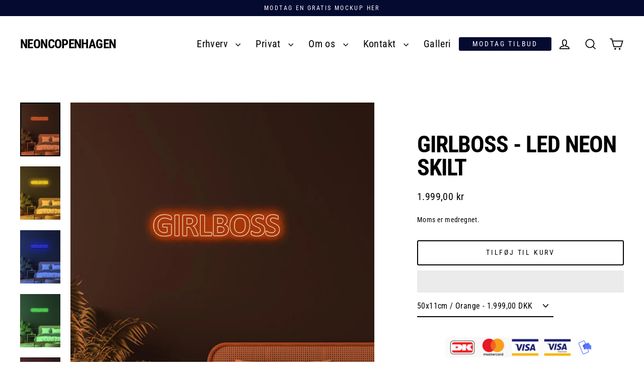

--- FILE ---
content_type: text/html; charset=utf-8
request_url: https://www.neoncopenhagen.dk/products/girlboss-led-neon-skilt
body_size: 63096
content:
<!doctype html> 
<html class="no-js" lang="en" dir="ltr">
<head>
     <!-- Google Tag Manager -->
<script>(function(w,d,s,l,i){w[l]=w[l]||[];w[l].push({'gtm.start':
new Date().getTime(),event:'gtm.js'});var f=d.getElementsByTagName(s)[0],
j=d.createElement(s),dl=l!='dataLayer'?'&l='+l:'';j.async=true;j.data-src=
'https://www.googletagmanager.com/gtm.js?id='+i+dl;f.parentNode.insertBefore(j,f);
})(window,document,'script','dataLayer','GTM-KDSGHMN');</script>
<!-- End Google Tag Manager -->
  <meta charset="utf-8">
  <meta http-equiv="X-UA-Compatible" content="IE=edge">
  <meta name="viewport" content="width=device-width,initial-scale=1">
  <meta name="theme-color" content="#050a30">
  <link rel="canonical" href="https://www.neoncopenhagen.dk/products/girlboss-led-neon-skilt"><script src="//cdn.shopify.com/s/files/1/0762/0028/0340/t/1/assets/preconnect_resources.js" type="text/javascript"></script>
 <style>.async-hide { opacity: 0 !important} </style>
<script>(function(a,s,y,n,c,h,i,d,e){s.className+=' '+y;h.start=1*new Date;
h.end=i=function(){s.className=s.className.replace(RegExp(' ?'+y),'')};
(a[n]=a[n]||[]).hide=h;setTimeout(function(){i();h.end=null},c);h.timeout=c;
})(window,document.documentElement,'async-hide','dataLayer',1000,
{'GTM-XXXXXX':true});</script>
<script src="//cdn.shopify.com/s/files/1/0762/0028/0340/t/1/assets/globo_checkout.js" type="text/javascript"></script>
<meta property="og:site_name" content="Neoncopenhagen">
  <meta property="og:url" content="https://www.neoncopenhagen.dk/products/girlboss-led-neon-skilt">
  <meta property="og:title" content="Girlboss - LED Neon Skilt">
  <meta property="og:type" content="product">
  <meta property="og:description" content="GIRLBOSS - LED NEON SKILT Skab dit eget univers, med flotte LED neon skilte! Alle vores skilte er lavet i hånden og bygget til at holde.  Kontroller nemt dit LED neon skilts mood, med den medfølgende remote, der styrer tænd/sluk, dæmper, lysstyrke og forskellige modes. Du bestemmer om det skal være calm eller blinkende"><meta property="og:image" content="http://www.neoncopenhagen.dk/cdn/shop/products/7_e8aee135-43b1-4144-9dd1-741ea4076441_1200x1200.jpg?v=1617128490"><meta property="og:image" content="http://www.neoncopenhagen.dk/cdn/shop/products/9_4a2504b1-2db6-4ab8-9ad5-4dfd66339e33_1200x1200.jpg?v=1617128515"><meta property="og:image" content="http://www.neoncopenhagen.dk/cdn/shop/products/8_ebb89439-089b-4d21-89bb-12c2a8ed694e_1200x1200.jpg?v=1617128512">
  <meta property="og:image:secure_url" content="https://www.neoncopenhagen.dk/cdn/shop/products/7_e8aee135-43b1-4144-9dd1-741ea4076441_1200x1200.jpg?v=1617128490"><meta property="og:image:secure_url" content="https://www.neoncopenhagen.dk/cdn/shop/products/9_4a2504b1-2db6-4ab8-9ad5-4dfd66339e33_1200x1200.jpg?v=1617128515"><meta property="og:image:secure_url" content="https://www.neoncopenhagen.dk/cdn/shop/products/8_ebb89439-089b-4d21-89bb-12c2a8ed694e_1200x1200.jpg?v=1617128512">
  <meta name="twitter:site" content="@">
  <meta name="twitter:card" content="summary_large_image">
  <meta name="twitter:title" content="Girlboss - LED Neon Skilt">
  <meta name="twitter:description" content="GIRLBOSS - LED NEON SKILT Skab dit eget univers, med flotte LED neon skilte! Alle vores skilte er lavet i hånden og bygget til at holde.  Kontroller nemt dit LED neon skilts mood, med den medfølgende remote, der styrer tænd/sluk, dæmper, lysstyrke og forskellige modes. Du bestemmer om det skal være calm eller blinkende">
<link rel="preconnect" href="https://cdn.shopify.com" crossorigin>
  <link rel="preconnect" href="https://fonts.shopifycdn.com" crossorigin>
  <link rel="dns-prefetch" href="https://productreviews.shopifycdn.com">
  <link rel="dns-prefetch" href="https://ajax.googleapis.com">
  <link rel="dns-prefetch" href="https://maps.googleapis.com">
  <link rel="dns-prefetch" href="https://maps.gstatic.com">  <!-- ! Yoast SEO -->
<meta name="google-site-verification" content="zdtLIn9QJ5Gj246Yv2BuWub67BFGjDh08CdjuTVAreI" /><link rel="canonical" href="https://www.neoncopenhagen.dk/products/girlboss-led-neon-skilt"><link rel="shortcut icon" href="//www.neoncopenhagen.dk/cdn/shop/files/Design_uden_navn_-_2024-02-13T114454.210_32x32.png?v=1707821100" type="image/png" /><title>Girlboss - LED Neon Skilt
&ndash; Neoncopenhagen
</title>
<meta name="description" content="GIRLBOSS - LED NEON SKILT Skab dit eget univers, med flotte LED neon skilte! Alle vores skilte er lavet i hånden og bygget til at holde.  Kontroller nemt dit LED neon skilts mood, med den medfølgende remote, der styrer tænd/sluk, dæmper, lysstyrke og forskellige modes. Du bestemmer om det skal være calm eller blinkende"><script>window.performance && window.performance.mark && window.performance.mark('shopify.content_for_header.start');</script><meta name="google-site-verification" content="Yk0aqflbvQ-w7cRJuVKknf2gqzQ02XT7IlSSJ1sDKdE">
<meta name="google-site-verification" content="p71M4n7rtymLdtaVF4p_2ZlQd_Iu6aLxijtN9It6r-I">
<meta name="facebook-domain-verification" content="eekpux8hh8g76rxw8ej3our2eohr1e">
<meta id="shopify-digital-wallet" name="shopify-digital-wallet" content="/53723562141/digital_wallets/dialog">
<meta name="shopify-checkout-api-token" content="02948299260f112199b70e410478e448">
<link rel="alternate" hreflang="x-default" href="https://www.neoncopenhagen.dk/products/girlboss-led-neon-skilt">
<link rel="alternate" hreflang="en" href="https://www.neoncopenhagen.dk/products/girlboss-led-neon-skilt">
<link rel="alternate" hreflang="de-DE" href="https://www.neoncopenhagen.de/products/girlboss-led-neon-skilt">
<link rel="alternate" hreflang="sv-SE" href="https://www.neoncopenhagen.se/products/girlboss-led-neon-skilt">
<link rel="alternate" hreflang="nb-NO" href="https://www.neoncopenhagen.dk/nb-no/products/girlboss-led-neon-skilt">
<link rel="alternate" hreflang="nl-NL" href="https://www.neoncopenhagen.nl/products/girlboss-led-neon-skilt">
<link rel="alternate" type="application/json+oembed" href="https://www.neoncopenhagen.dk/products/girlboss-led-neon-skilt.oembed">
<script async="async" src="/checkouts/internal/preloads.js?locale=en-DK"></script>
<script id="apple-pay-shop-capabilities" type="application/json">{"shopId":53723562141,"countryCode":"DK","currencyCode":"DKK","merchantCapabilities":["supports3DS"],"merchantId":"gid:\/\/shopify\/Shop\/53723562141","merchantName":"Neoncopenhagen","requiredBillingContactFields":["postalAddress","email","phone"],"requiredShippingContactFields":["postalAddress","email","phone"],"shippingType":"shipping","supportedNetworks":["visa","masterCard"],"total":{"type":"pending","label":"Neoncopenhagen","amount":"1.00"},"shopifyPaymentsEnabled":true,"supportsSubscriptions":true}</script>
<script id="shopify-features" type="application/json">{"accessToken":"02948299260f112199b70e410478e448","betas":["rich-media-storefront-analytics"],"domain":"www.neoncopenhagen.dk","predictiveSearch":true,"shopId":53723562141,"locale":"en"}</script>
<script>var Shopify = Shopify || {};
Shopify.shop = "cphneon.myshopify.com";
Shopify.locale = "en";
Shopify.currency = {"active":"DKK","rate":"1.0"};
Shopify.country = "DK";
Shopify.theme = {"name":"Neoncopenhagen - WV - Optimeret","id":160983482710,"schema_name":"Streamline","schema_version":"6.4.1","theme_store_id":872,"role":"main"};
Shopify.theme.handle = "null";
Shopify.theme.style = {"id":null,"handle":null};
Shopify.cdnHost = "www.neoncopenhagen.dk/cdn";
Shopify.routes = Shopify.routes || {};
Shopify.routes.root = "/";</script>
<script type="module">!function(o){(o.Shopify=o.Shopify||{}).modules=!0}(window);</script>
<script>!function(o){function n(){var o=[];function n(){o.push(Array.prototype.slice.apply(arguments))}return n.q=o,n}var t=o.Shopify=o.Shopify||{};t.loadFeatures=n(),t.autoloadFeatures=n()}(window);</script>
<script id="shop-js-analytics" type="application/json">{"pageType":"product"}</script>
<script defer="defer" async type="module" src="//www.neoncopenhagen.dk/cdn/shopifycloud/shop-js/modules/v2/client.init-shop-cart-sync_C5BV16lS.en.esm.js"></script>
<script defer="defer" async type="module" src="//www.neoncopenhagen.dk/cdn/shopifycloud/shop-js/modules/v2/chunk.common_CygWptCX.esm.js"></script>
<script type="module">
  await import("//www.neoncopenhagen.dk/cdn/shopifycloud/shop-js/modules/v2/client.init-shop-cart-sync_C5BV16lS.en.esm.js");
await import("//www.neoncopenhagen.dk/cdn/shopifycloud/shop-js/modules/v2/chunk.common_CygWptCX.esm.js");

  window.Shopify.SignInWithShop?.initShopCartSync?.({"fedCMEnabled":true,"windoidEnabled":true});

</script>
<script id="__st">var __st={"a":53723562141,"offset":3600,"reqid":"ae710157-b0e0-43d7-9837-ec6b3db33aea-1768762759","pageurl":"www.neoncopenhagen.dk\/products\/girlboss-led-neon-skilt","u":"e98635db6498","p":"product","rtyp":"product","rid":6616154931357};</script>
<script>window.ShopifyPaypalV4VisibilityTracking = true;</script>
<script id="captcha-bootstrap">!function(){'use strict';const t='contact',e='account',n='new_comment',o=[[t,t],['blogs',n],['comments',n],[t,'customer']],c=[[e,'customer_login'],[e,'guest_login'],[e,'recover_customer_password'],[e,'create_customer']],r=t=>t.map((([t,e])=>`form[action*='/${t}']:not([data-nocaptcha='true']) input[name='form_type'][value='${e}']`)).join(','),a=t=>()=>t?[...document.querySelectorAll(t)].map((t=>t.form)):[];function s(){const t=[...o],e=r(t);return a(e)}const i='password',u='form_key',d=['recaptcha-v3-token','g-recaptcha-response','h-captcha-response',i],f=()=>{try{return window.sessionStorage}catch{return}},m='__shopify_v',_=t=>t.elements[u];function p(t,e,n=!1){try{const o=window.sessionStorage,c=JSON.parse(o.getItem(e)),{data:r}=function(t){const{data:e,action:n}=t;return t[m]||n?{data:e,action:n}:{data:t,action:n}}(c);for(const[e,n]of Object.entries(r))t.elements[e]&&(t.elements[e].value=n);n&&o.removeItem(e)}catch(o){console.error('form repopulation failed',{error:o})}}const l='form_type',E='cptcha';function T(t){t.dataset[E]=!0}const w=window,h=w.document,L='Shopify',v='ce_forms',y='captcha';let A=!1;((t,e)=>{const n=(g='f06e6c50-85a8-45c8-87d0-21a2b65856fe',I='https://cdn.shopify.com/shopifycloud/storefront-forms-hcaptcha/ce_storefront_forms_captcha_hcaptcha.v1.5.2.iife.js',D={infoText:'Protected by hCaptcha',privacyText:'Privacy',termsText:'Terms'},(t,e,n)=>{const o=w[L][v],c=o.bindForm;if(c)return c(t,g,e,D).then(n);var r;o.q.push([[t,g,e,D],n]),r=I,A||(h.body.append(Object.assign(h.createElement('script'),{id:'captcha-provider',async:!0,src:r})),A=!0)});var g,I,D;w[L]=w[L]||{},w[L][v]=w[L][v]||{},w[L][v].q=[],w[L][y]=w[L][y]||{},w[L][y].protect=function(t,e){n(t,void 0,e),T(t)},Object.freeze(w[L][y]),function(t,e,n,w,h,L){const[v,y,A,g]=function(t,e,n){const i=e?o:[],u=t?c:[],d=[...i,...u],f=r(d),m=r(i),_=r(d.filter((([t,e])=>n.includes(e))));return[a(f),a(m),a(_),s()]}(w,h,L),I=t=>{const e=t.target;return e instanceof HTMLFormElement?e:e&&e.form},D=t=>v().includes(t);t.addEventListener('submit',(t=>{const e=I(t);if(!e)return;const n=D(e)&&!e.dataset.hcaptchaBound&&!e.dataset.recaptchaBound,o=_(e),c=g().includes(e)&&(!o||!o.value);(n||c)&&t.preventDefault(),c&&!n&&(function(t){try{if(!f())return;!function(t){const e=f();if(!e)return;const n=_(t);if(!n)return;const o=n.value;o&&e.removeItem(o)}(t);const e=Array.from(Array(32),(()=>Math.random().toString(36)[2])).join('');!function(t,e){_(t)||t.append(Object.assign(document.createElement('input'),{type:'hidden',name:u})),t.elements[u].value=e}(t,e),function(t,e){const n=f();if(!n)return;const o=[...t.querySelectorAll(`input[type='${i}']`)].map((({name:t})=>t)),c=[...d,...o],r={};for(const[a,s]of new FormData(t).entries())c.includes(a)||(r[a]=s);n.setItem(e,JSON.stringify({[m]:1,action:t.action,data:r}))}(t,e)}catch(e){console.error('failed to persist form',e)}}(e),e.submit())}));const S=(t,e)=>{t&&!t.dataset[E]&&(n(t,e.some((e=>e===t))),T(t))};for(const o of['focusin','change'])t.addEventListener(o,(t=>{const e=I(t);D(e)&&S(e,y())}));const B=e.get('form_key'),M=e.get(l),P=B&&M;t.addEventListener('DOMContentLoaded',(()=>{const t=y();if(P)for(const e of t)e.elements[l].value===M&&p(e,B);[...new Set([...A(),...v().filter((t=>'true'===t.dataset.shopifyCaptcha))])].forEach((e=>S(e,t)))}))}(h,new URLSearchParams(w.location.search),n,t,e,['guest_login'])})(!0,!0)}();</script>
<script integrity="sha256-4kQ18oKyAcykRKYeNunJcIwy7WH5gtpwJnB7kiuLZ1E=" data-source-attribution="shopify.loadfeatures" defer="defer" src="//www.neoncopenhagen.dk/cdn/shopifycloud/storefront/assets/storefront/load_feature-a0a9edcb.js" crossorigin="anonymous"></script>
<script data-source-attribution="shopify.dynamic_checkout.dynamic.init">var Shopify=Shopify||{};Shopify.PaymentButton=Shopify.PaymentButton||{isStorefrontPortableWallets:!0,init:function(){window.Shopify.PaymentButton.init=function(){};var t=document.createElement("script");t.src="https://www.neoncopenhagen.dk/cdn/shopifycloud/portable-wallets/latest/portable-wallets.en.js",t.type="module",document.head.appendChild(t)}};
</script>
<script data-source-attribution="shopify.dynamic_checkout.buyer_consent">
  function portableWalletsHideBuyerConsent(e){var t=document.getElementById("shopify-buyer-consent"),n=document.getElementById("shopify-subscription-policy-button");t&&n&&(t.classList.add("hidden"),t.setAttribute("aria-hidden","true"),n.removeEventListener("click",e))}function portableWalletsShowBuyerConsent(e){var t=document.getElementById("shopify-buyer-consent"),n=document.getElementById("shopify-subscription-policy-button");t&&n&&(t.classList.remove("hidden"),t.removeAttribute("aria-hidden"),n.addEventListener("click",e))}window.Shopify?.PaymentButton&&(window.Shopify.PaymentButton.hideBuyerConsent=portableWalletsHideBuyerConsent,window.Shopify.PaymentButton.showBuyerConsent=portableWalletsShowBuyerConsent);
</script>
<script>
  function portableWalletsCleanup(e){e&&e.src&&console.error("Failed to load portable wallets script "+e.src);var t=document.querySelectorAll("shopify-accelerated-checkout .shopify-payment-button__skeleton, shopify-accelerated-checkout-cart .wallet-cart-button__skeleton"),e=document.getElementById("shopify-buyer-consent");for(let e=0;e<t.length;e++)t[e].remove();e&&e.remove()}function portableWalletsNotLoadedAsModule(e){e instanceof ErrorEvent&&"string"==typeof e.message&&e.message.includes("import.meta")&&"string"==typeof e.filename&&e.filename.includes("portable-wallets")&&(window.removeEventListener("error",portableWalletsNotLoadedAsModule),window.Shopify.PaymentButton.failedToLoad=e,"loading"===document.readyState?document.addEventListener("DOMContentLoaded",window.Shopify.PaymentButton.init):window.Shopify.PaymentButton.init())}window.addEventListener("error",portableWalletsNotLoadedAsModule);
</script>

<script type="module" src="https://www.neoncopenhagen.dk/cdn/shopifycloud/portable-wallets/latest/portable-wallets.en.js" onError="portableWalletsCleanup(this)" crossorigin="anonymous"></script>
<script nomodule>
  document.addEventListener("DOMContentLoaded", portableWalletsCleanup);
</script>

<link id="shopify-accelerated-checkout-styles" rel="stylesheet" media="screen" href="https://www.neoncopenhagen.dk/cdn/shopifycloud/portable-wallets/latest/accelerated-checkout-backwards-compat.css" crossorigin="anonymous">
<style id="shopify-accelerated-checkout-cart">
        #shopify-buyer-consent {
  margin-top: 1em;
  display: inline-block;
  width: 100%;
}

#shopify-buyer-consent.hidden {
  display: none;
}

#shopify-subscription-policy-button {
  background: none;
  border: none;
  padding: 0;
  text-decoration: underline;
  font-size: inherit;
  cursor: pointer;
}

#shopify-subscription-policy-button::before {
  box-shadow: none;
}

      </style>

<script>window.performance && window.performance.mark && window.performance.mark('shopify.content_for_header.end');</script>

  <script>
    var theme = {
      stylesheet: "//www.neoncopenhagen.dk/cdn/shop/t/42/assets/theme.css?v=70467530889841688291720797921",
      template: "product",
      routes: {
        home: "/",
        cart: "/cart.js",
        cartPage: "/cart",
        cartAdd: "/cart/add.js",
        cartChange: "/cart/change.js",
        predictiveSearch: "/search/suggest"
      },
      strings: {
        addToCart: "Tilføj til kurv",
        soldOut: "Udsolgt",
        unavailable: "Ikke tilgængelig",
        regularPrice: "Normal pris",
        salePrice: "Udsalgs pris",
        inStockLabel: "{{ count }}på lager",
        oneStockLabel: "Low stock - [count] item left",
        otherStockLabel: "Low stock - [count] items left",
        willNotShipUntil: "Sendes ikke før [date]",
        willBeInStockAfter: "Vil være på lager efter [date]",
        waitingForStock: "Beholdning på vej",
        cartItems: "[count] varer",
        cartConfirmDelete: "Er du sikker på du vil fjerne dette produkt?",
        cartTermsConfirmation: "Du skal acceptere salgsbetingelserne for at tjekke ud",
        maxQuantity: "Translation missing: en.cart.general.max_quantity"
      },
      settings: {
        cartType: "drawer",
        isCustomerTemplate: false,
        moneyFormat: "\u003cspan class=transcy-money\u003e{{ amount_with_comma_separator }} kr\u003c\/span\u003e",
        quickView: true,
        hoverProductGrid: true,
        themeName: 'Streamline',
        themeVersion: "6.4.1",
        predictiveSearchType: "product,article,page",
      }
    };

    document.documentElement.className = document.documentElement.className.replace('no-js', 'js');
  </script><style data-shopify>:root {
    --typeHeaderPrimary: "Roboto Condensed";
    --typeHeaderFallback: sans-serif;
    --typeHeaderSize: 46px;
    --typeHeaderStyle: normal;
    --typeHeaderWeight: 700;
    --typeHeaderLineHeight: 1;
    --typeHeaderSpacing: -0.025em;

    --typeBasePrimary:"Roboto Condensed";
    --typeBaseFallback:sans-serif;
    --typeBaseSize: 16px;
    --typeBaseWeight: 400;
    --typeBaseStyle: normal;
    --typeBaseSpacing: 0.025em;
    --typeBaseLineHeight: 1.6;

    
      --buttonRadius: 3px;
    

    --iconWeight: 4px;
    --iconLinecaps: miter;
  }

  
    .site-nav__thumb-cart {
      border-left: 1px solid rgba(255,255,255,0.3);
    }
  

  .hero {
    background-image: linear-gradient(100deg, #000000 40%, #212121 63%, #000000 79%);
  }

  .placeholder-content,
  .image-wrap,
  .skrim__link,
  .pswp__img--placeholder {
    background-image: linear-gradient(100deg, #ffffff 40%, #f7f7f7 63%, #ffffff 79%);
  }</style><style>
  @font-face {
  font-family: "Roboto Condensed";
  font-weight: 700;
  font-style: normal;
  font-display: swap;
  src: url("//www.neoncopenhagen.dk/cdn/fonts/roboto_condensed/robotocondensed_n7.0c73a613503672be244d2f29ab6ddd3fc3cc69ae.woff2") format("woff2"),
       url("//www.neoncopenhagen.dk/cdn/fonts/roboto_condensed/robotocondensed_n7.ef6ece86ba55f49c27c4904a493c283a40f3a66e.woff") format("woff");
}

  @font-face {
  font-family: "Roboto Condensed";
  font-weight: 400;
  font-style: normal;
  font-display: swap;
  src: url("//www.neoncopenhagen.dk/cdn/fonts/roboto_condensed/robotocondensed_n4.01812de96ca5a5e9d19bef3ca9cc80dd1bf6c8b8.woff2") format("woff2"),
       url("//www.neoncopenhagen.dk/cdn/fonts/roboto_condensed/robotocondensed_n4.3930e6ddba458dc3cb725a82a2668eac3c63c104.woff") format("woff");
}


  @font-face {
  font-family: "Roboto Condensed";
  font-weight: 700;
  font-style: normal;
  font-display: swap;
  src: url("//www.neoncopenhagen.dk/cdn/fonts/roboto_condensed/robotocondensed_n7.0c73a613503672be244d2f29ab6ddd3fc3cc69ae.woff2") format("woff2"),
       url("//www.neoncopenhagen.dk/cdn/fonts/roboto_condensed/robotocondensed_n7.ef6ece86ba55f49c27c4904a493c283a40f3a66e.woff") format("woff");
}

  @font-face {
  font-family: "Roboto Condensed";
  font-weight: 400;
  font-style: italic;
  font-display: swap;
  src: url("//www.neoncopenhagen.dk/cdn/fonts/roboto_condensed/robotocondensed_i4.05c7f163ad2c00a3c4257606d1227691aff9070b.woff2") format("woff2"),
       url("//www.neoncopenhagen.dk/cdn/fonts/roboto_condensed/robotocondensed_i4.04d9d87e0a45b49fc67a5b9eb5059e1540f5cda3.woff") format("woff");
}

  @font-face {
  font-family: "Roboto Condensed";
  font-weight: 700;
  font-style: italic;
  font-display: swap;
  src: url("//www.neoncopenhagen.dk/cdn/fonts/roboto_condensed/robotocondensed_i7.bed9f3a01efda68cdff8b63e6195c957a0da68cb.woff2") format("woff2"),
       url("//www.neoncopenhagen.dk/cdn/fonts/roboto_condensed/robotocondensed_i7.9ca5759a0bcf75a82b270218eab4c83ec254abf8.woff") format("woff");
}


  body,
  input,
  textarea,
  button,
  select {
    -webkit-font-smoothing: antialiased;
    -webkit-text-size-adjust: 100%;
    text-rendering: optimizeSpeed;
    font-family: var(--typeBasePrimary), var(--typeBaseFallback);
    font-size: calc(var(--typeBaseSize) * 0.85);
    font-weight: var(--typeBaseWeight);
    font-style: var(--typeBaseStyle);
    letter-spacing: var(--typeBaseSpacing);
    line-height: var(--typeBaseLineHeight);
  }

  @media only screen and (min-width: 769px) {
    body,
    input,
    textarea,
    button,
    select {
      font-size: var(--typeBaseSize);
    }
  }

  .page-container,
  .overscroll-loader {
    display: none;
  }

  h1, .h1,
  h3, .h3,
  h4, .h4,
  h5, .h5,
  h6, .h6,
  .section-header__title {
    font-family: var(--typeHeaderPrimary), var(--typeHeaderFallback);
    font-weight: var(--typeHeaderWeight);
    font-style: normal;
    letter-spacing: var(--typeHeaderSpacing);
    line-height: var(--typeHeaderLineHeight);
    word-break: break-word;

    
      text-transform: uppercase;
    
  }

  h2, .h2 {
    font-family: var(--typeBasePrimary), var(--typeBaseFallback);
    font-weight: var(--typeBaseWeight);
    letter-spacing: var(--typeBaseSpacing);
    line-height: var(--typeBaseLineHeight);
  }

  
  @keyframes pulse-fade {
    0% {
      opacity: 0;
    }
    50% {
      opacity: 1;
    }
    100% {
      opacity: 0;
    }
  }

  .splash-screen {
    box-sizing: border-box;
    display: flex;
    position: fixed;
    left: 0;
    top: 0;
    right: 0;
    bottom: 0;
    align-items: center;
    justify-content: center;
    z-index: 10001;
    background-color: #ffffff;
  }

  .splash-screen__loader {
    max-width: 100px;
  }

  @media only screen and (min-width: 769px) {
    .splash-screen__loader {
      max-width: 400px;
    }
  }

  .splash-screen img {
    display: block;
    max-width: 100%;
    border: 0 none;
    height: auto;
    animation: pulse-fade 0.4s infinite linear;
  }

  .loader-text {
    letter-spacing: 0.2em;
    font-size: 1.5em;
    text-transform: uppercase;
    animation: pulse-fade 0.4s infinite linear;
  }

  .loader-logo {
    display: none;
    position: fixed;
    left: 0;
    top: 0;
    right: 0;
    bottom: 0;
    align-items: center;
    justify-content: center;
    background-color: #ffffff;
    z-index: 6000;
  }

  .loader-logo__img {
    display: block;
  }

  .transition-body {
    opacity: 0;
  }

  .btn--loading span:after {
    content: "Loading";
  }
</style>
<link href="//www.neoncopenhagen.dk/cdn/shop/t/42/assets/theme.css?v=70467530889841688291720797921" rel="stylesheet" type="text/css" media="all" />
<link rel="stylesheet" href="//www.neoncopenhagen.dk/cdn/shop/t/42/assets/country-flags.css"><script src="//www.neoncopenhagen.dk/cdn/shop/t/42/assets/vendor-v6.js" defer="defer"></script>
  <script src="//www.neoncopenhagen.dk/cdn/shop/t/42/assets/theme.js?v=178449868439768990821712771823" defer="defer"></script>
   
<!-- BEGIN app block: shopify://apps/klaviyo-email-marketing-sms/blocks/klaviyo-onsite-embed/2632fe16-c075-4321-a88b-50b567f42507 -->












  <script async src="https://static.klaviyo.com/onsite/js/SB6j5b/klaviyo.js?company_id=SB6j5b"></script>
  <script>!function(){if(!window.klaviyo){window._klOnsite=window._klOnsite||[];try{window.klaviyo=new Proxy({},{get:function(n,i){return"push"===i?function(){var n;(n=window._klOnsite).push.apply(n,arguments)}:function(){for(var n=arguments.length,o=new Array(n),w=0;w<n;w++)o[w]=arguments[w];var t="function"==typeof o[o.length-1]?o.pop():void 0,e=new Promise((function(n){window._klOnsite.push([i].concat(o,[function(i){t&&t(i),n(i)}]))}));return e}}})}catch(n){window.klaviyo=window.klaviyo||[],window.klaviyo.push=function(){var n;(n=window._klOnsite).push.apply(n,arguments)}}}}();</script>

  
    <script id="viewed_product">
      if (item == null) {
        var _learnq = _learnq || [];

        var MetafieldReviews = null
        var MetafieldYotpoRating = null
        var MetafieldYotpoCount = null
        var MetafieldLooxRating = null
        var MetafieldLooxCount = null
        var okendoProduct = null
        var okendoProductReviewCount = null
        var okendoProductReviewAverageValue = null
        try {
          // The following fields are used for Customer Hub recently viewed in order to add reviews.
          // This information is not part of __kla_viewed. Instead, it is part of __kla_viewed_reviewed_items
          MetafieldReviews = {};
          MetafieldYotpoRating = null
          MetafieldYotpoCount = null
          MetafieldLooxRating = null
          MetafieldLooxCount = null

          okendoProduct = null
          // If the okendo metafield is not legacy, it will error, which then requires the new json formatted data
          if (okendoProduct && 'error' in okendoProduct) {
            okendoProduct = null
          }
          okendoProductReviewCount = okendoProduct ? okendoProduct.reviewCount : null
          okendoProductReviewAverageValue = okendoProduct ? okendoProduct.reviewAverageValue : null
        } catch (error) {
          console.error('Error in Klaviyo onsite reviews tracking:', error);
        }

        var item = {
          Name: "Girlboss - LED Neon Skilt",
          ProductID: 6616154931357,
          Categories: ["Alle Neon Skilte","ALLE PRE-MADE DESIGNS","Alle produkter","BEST SELLERS","BØRNEVÆRELSET","GAMING","HYPEBEAST","SALON \/ KLINIK \/ BEAUTY","TATTOO STUDIO"],
          ImageURL: "https://www.neoncopenhagen.dk/cdn/shop/products/7_e8aee135-43b1-4144-9dd1-741ea4076441_grande.jpg?v=1617128490",
          URL: "https://www.neoncopenhagen.dk/products/girlboss-led-neon-skilt",
          Brand: "Neoncopenhagen",
          Price: "1.999,00 kr",
          Value: "1.999,00",
          CompareAtPrice: "0,00 kr"
        };
        _learnq.push(['track', 'Viewed Product', item]);
        _learnq.push(['trackViewedItem', {
          Title: item.Name,
          ItemId: item.ProductID,
          Categories: item.Categories,
          ImageUrl: item.ImageURL,
          Url: item.URL,
          Metadata: {
            Brand: item.Brand,
            Price: item.Price,
            Value: item.Value,
            CompareAtPrice: item.CompareAtPrice
          },
          metafields:{
            reviews: MetafieldReviews,
            yotpo:{
              rating: MetafieldYotpoRating,
              count: MetafieldYotpoCount,
            },
            loox:{
              rating: MetafieldLooxRating,
              count: MetafieldLooxCount,
            },
            okendo: {
              rating: okendoProductReviewAverageValue,
              count: okendoProductReviewCount,
            }
          }
        }]);
      }
    </script>
  




  <script>
    window.klaviyoReviewsProductDesignMode = false
  </script>







<!-- END app block --><!-- BEGIN app block: shopify://apps/powerful-form-builder/blocks/app-embed/e4bcb1eb-35b2-42e6-bc37-bfe0e1542c9d --><script type="text/javascript" hs-ignore data-cookieconsent="ignore">
  var Globo = Globo || {};
  var globoFormbuilderRecaptchaInit = function(){};
  var globoFormbuilderHcaptchaInit = function(){};
  window.Globo.FormBuilder = window.Globo.FormBuilder || {};
  window.Globo.FormBuilder.shop = {"configuration":{"money_format":"<span class=transcy-money>{{ amount_with_comma_separator }} kr</span>"},"pricing":{"features":{"bulkOrderForm":true,"cartForm":true,"fileUpload":30,"removeCopyright":true,"restrictedEmailDomains":true}},"settings":{"copyright":"Powered by <a href=\"https://globosoftware.net\" target=\"_blank\">Globo</a> <a href=\"https://apps.shopify.com/form-builder-contact-form\" target=\"_blank\">Form</a>","hideWaterMark":false,"reCaptcha":{"recaptchaType":"v2","siteKey":false,"languageCode":"en"},"scrollTop":false,"customCssCode":"","customCssEnabled":false,"additionalColumns":[]},"encryption_form_id":1,"url":"https://app.powerfulform.com/","CDN_URL":"https://dxo9oalx9qc1s.cloudfront.net"};

  if(window.Globo.FormBuilder.shop.settings.customCssEnabled && window.Globo.FormBuilder.shop.settings.customCssCode){
    const customStyle = document.createElement('style');
    customStyle.type = 'text/css';
    customStyle.innerHTML = window.Globo.FormBuilder.shop.settings.customCssCode;
    document.head.appendChild(customStyle);
  }

  window.Globo.FormBuilder.forms = [];
    
      
      
      
      window.Globo.FormBuilder.forms[653] = {"653":{"elements":[{"id":"group-1","type":"group","label":"Page 1","description":"","elements":[{"id":"text","type":"text","label":"Dit navn","placeholder":"Navn","description":"","limitCharacters":false,"characters":100,"hideLabel":false,"keepPositionLabel":false,"required":true,"ifHideLabel":false,"inputIcon":"","columnWidth":100},{"id":"email","type":"email","label":"Email","placeholder":"Email","description":"","limitCharacters":false,"characters":100,"hideLabel":false,"keepPositionLabel":false,"required":true,"ifHideLabel":false,"inputIcon":"","columnWidth":50,"conditionalField":false},{"id":"phone","type":"phone","label":"Telefon","placeholder":"Telefon","description":"","validatePhone":false,"onlyShowFlag":false,"defaultCountryCode":"us","limitCharacters":false,"characters":100,"hideLabel":false,"keepPositionLabel":false,"required":true,"ifHideLabel":false,"inputIcon":"","columnWidth":50,"conditionalField":false},{"id":"textarea","type":"textarea","label":"Evt. Kommentar til designet","placeholder":"Her kan du skrive dine ønsker til designet.","description":"","limitCharacters":false,"characters":100,"hideLabel":false,"keepPositionLabel":false,"required":false,"ifHideLabel":false,"columnWidth":100,"conditionalField":false},{"id":"select","type":"select","label":"Størrelse","placeholder":"Vælg størrelse","options":"Minimum\n50cm\n75cm\n100cm\n150cm\n200cm\n250cm\n300cm","defaultOption":"","description":"","hideLabel":false,"keepPositionLabel":false,"required":true,"ifHideLabel":false,"inputIcon":"","columnWidth":100,"conditionalField":false},{"id":"checkbox","type":"checkbox","label":{"en":"Farve","da":"Farve","sv":"Farve"},"options":[{"label":"Lilla","value":"Lilla"},{"label":"Pink","value":"Pink"},{"label":{"en":"Lys pink","da":"Option 11","sv":"Option 11"},"value":"Lys pink"},{"label":"Hvid","value":"Hvid"},{"label":"Varm hvid","value":"Varm hvid"},{"label":"Rød","value":"Rød"},{"label":"Blå","value":"Blå"},{"label":"Is blå","value":"Is blå"},{"label":{"en":"Turkis","da":"Option 12","sv":"Option 12"},"value":"Turkis"},{"label":"Orange","value":"Orange"},{"label":{"en":"Gylden gul","da":"Option 13","sv":"Option 13"},"value":"Gylden gul"},{"label":"Gul","value":"Gul"},{"label":"Grøn","value":"Grøn"}],"defaultOptions":"","description":{"en":"(Man kan vælge en eller flere farver - Se tilgængelige farver længere nede på siden)","da":"(Se tilgængelige farver længere nede på siden)","sv":"(Se tilgængelige farver længere nede på siden)"},"hideLabel":false,"keepPositionLabel":false,"required":true,"ifHideLabel":false,"inlineOption":20,"columnWidth":100,"conditionalField":false,"onlyShowIf":false,"select":false},{"id":"checkbox-1","type":"checkbox","label":{"en":"Brug","da":"Brug","sv":"Checkbox"},"options":[{"label":{"en":"Indendørs","da":"Indendørs","sv":"Option 1"},"value":"Indendørs"},{"label":{"en":"Udendørs","da":"Udendørs","sv":"Option 2"},"value":"Udendørs"}],"defaultOptions":"","otherOptionLabel":"Other","otherOptionPlaceholder":"Enter other option","hideLabel":false,"keepPositionLabel":false,"inlineOption":100,"columnWidth":50,"displayType":"show","displayDisjunctive":false,"conditionalField":false,"required":true,"displayRules":[{"field":"","relation":"equal","condition":""}]},{"id":"file","type":"file","label":"Upload dit design \/ Logo","button-text":"Choose file","placeholder":"","allowed-multiple":true,"allowed-extensions":["jpg","jpeg","png","pdf","svg"],"description":"","uploadPending":"File is uploading. Please wait a second...","uploadSuccess":"File uploaded successfully","hideLabel":false,"keepPositionLabel":false,"required":true,"ifHideLabel":false,"inputIcon":"","columnWidth":100,"conditionalField":false,"onlyShowIf":false,"select":false,"checkbox":false},{"id":"acceptTerms","type":"acceptTerms","label":"Jeg accepterer \u003ca href='https:\/\/www.neoncopenhagen.dk\/policies\/terms-of-service' target='_blank'\u003eTerms and Conditions\u003c\/a\u003e","rawOption":"Yes","defaultSelected":false,"description":"","required":true,"columnWidth":100,"conditionalField":false,"onlyShowIf":false,"select":false,"checkbox":false}]}],"errorMessage":{"required":"Please fill in field","invalid":"Invalid","invalidName":"Invalid name","invalidEmail":"Invalid email","invalidURL":"Invalid URL","invalidPhone":"Invalid phone","invalidNumber":"Invalid number","invalidPassword":"Invalid password","confirmPasswordNotMatch":"Confirmed password doesn't match","customerAlreadyExists":"Customer already exists","fileSizeLimit":"File size limit exceeded","fileNotAllowed":"File extension not allowed","requiredCaptcha":"Please, enter the captcha","requiredProducts":"Please select product","limitQuantity":"The number of products left in stock has been exceeded","shopifyInvalidPhone":"phone - Enter a valid phone number to use this delivery method","shopifyPhoneHasAlready":"phone - Phone has already been taken","shopifyInvalidProvice":"addresses.province - is not valid","otherError":"Something went wrong, please try again","minSelections":"Please choose at least {{ min_selections }} options","maxSelections":"Please choose at maximum of {{ max_selections }} options","exactlySelections":"Please choose exactly {{ exact_selections }} options"},"appearance":{"layout":"default","width":600,"style":"flat_rounded","mainColor":"rgba(5,10,48,1)","headingColor":"#000","labelColor":"#000","descriptionColor":"#6c757d","optionColor":"#000","paragraphColor":"#000","paragraphBackground":"rgba(255,255,255,0.03)","background":"none","backgroundColor":"#FFF","backgroundImage":"","backgroundImageAlignment":"middle","floatingIcon":"\u003csvg aria-hidden=\"true\" focusable=\"false\" data-prefix=\"far\" data-icon=\"envelope\" class=\"svg-inline--fa fa-envelope fa-w-16\" role=\"img\" xmlns=\"http:\/\/www.w3.org\/2000\/svg\" viewBox=\"0 0 512 512\"\u003e\u003cpath fill=\"currentColor\" d=\"M464 64H48C21.49 64 0 85.49 0 112v288c0 26.51 21.49 48 48 48h416c26.51 0 48-21.49 48-48V112c0-26.51-21.49-48-48-48zm0 48v40.805c-22.422 18.259-58.168 46.651-134.587 106.49-16.841 13.247-50.201 45.072-73.413 44.701-23.208.375-56.579-31.459-73.413-44.701C106.18 199.465 70.425 171.067 48 152.805V112h416zM48 400V214.398c22.914 18.251 55.409 43.862 104.938 82.646 21.857 17.205 60.134 55.186 103.062 54.955 42.717.231 80.509-37.199 103.053-54.947 49.528-38.783 82.032-64.401 104.947-82.653V400H48z\"\u003e\u003c\/path\u003e\u003c\/svg\u003e","floatingText":"","displayOnAllPage":false,"position":"bottom right","formType":"normalForm","newTemplate":true,"colorScheme":{"solidButton":{"red":5,"green":10,"blue":48},"solidButtonLabel":{"red":255,"green":255,"blue":255},"text":{"red":0,"green":0,"blue":0},"outlineButton":{"red":5,"green":10,"blue":48},"background":null}},"afterSubmit":{"action":"clearForm","message":"\u003ch4\u003eTAK FOR AT INDSENDE DIT DESIGN!\u0026nbsp;\u003c\/h4\u003e\n\u003cp\u003eDit design er sendt videre til vores grafiker, som vil g\u0026aring; igang med at optegne dit design snarest.\u0026nbsp;\u003c\/p\u003e\n\u003cp\u003eInden for\u0026nbsp;72 timer, vil du modtage en grafisk mockup + en uforpligtende pris p\u0026aring; dit design som LED neon skilt.\u0026nbsp;\u003c\/p\u003e\n\u003cp\u003eGod dag!\u003c\/p\u003e","redirectUrl":"","enableGa":false,"gaEventCategory":"Form Builder by Globo","gaEventAction":"Submit","gaEventLabel":"Contact us form","enableFpx":true,"fpxTrackerName":"Grafisk_mockup"},"accountPage":{"showAccountDetail":false,"registrationPage":false,"editAccountPage":false,"header":"Header","active":false,"title":"Account details","headerDescription":"Fill out the form to change account information","afterUpdate":"Message after update","message":"\u003ch5\u003eAccount edited successfully!\u003c\/h5\u003e","footer":"Footer","updateText":"Update","footerDescription":""},"footer":{"description":{"en":"\u003cp\u003eNår du er færdig, tryk \"Indsend design\"\u003c\/p\u003e","da":"","sv":""},"previousText":{"en":"","da":"Previous","sv":"Previous"},"nextText":{"en":"","da":"Next","sv":"Next"},"submitText":"Indsend design","resetButton":false,"resetButtonText":"Reset","submitFullWidth":true,"submitAlignment":"center"},"header":{"active":true,"title":"Modtag en grafisk mockup og pris på dit design","description":"\u003cp\u003e\u003cspan style=\"background-color: rgb(255, 255, 255); color: rgb(0, 0, 0);\"\u003eModtag et uforpligtende tilbud på dit design \/ Logo. Når du har indsendt dit design, vil du inden for 72 timer modtage en grafisk mockup og pris via din indtastede Email.\u003c\/span\u003e\u003c\/p\u003e","headerAlignment":"left"},"isStepByStepForm":true,"publish":{"requiredLogin":false,"requiredLoginMessage":"Please \u003ca href='\/account\/login' title='login'\u003elogin\u003c\/a\u003e to continue","publishType":"embedCode","embedCode":"\u003cdiv class=\"globo-formbuilder\" data-id=\"NjUz\"\u003e\u003c\/div\u003e","shortCode":"{formbuilder:NjUz}","popup":"\u003cbutton class=\"globo-formbuilder-open\" data-id=\"NjUz\"\u003eOpen form\u003c\/button\u003e","lightbox":"\u003cdiv class=\"globo-form-publish-modal lightbox hidden\" data-id=\"NjUz\"\u003e\u003cdiv class=\"globo-form-modal-content\"\u003e\u003cdiv class=\"globo-formbuilder\" data-id=\"NjUz\"\u003e\u003c\/div\u003e\u003c\/div\u003e\u003c\/div\u003e","enableAddShortCode":false,"selectPage":"index","selectPositionOnPage":"top","selectTime":"forever","setCookie":"1","setCookieHours":"1","setCookieWeeks":"1"},"reCaptcha":{"enable":false,"note":"Please make sure that you have set Google reCaptcha v2 Site key and Secret key in \u003ca href=\"\/admin\/settings\"\u003eSettings\u003c\/a\u003e"},"html":"\n\u003cdiv class=\"globo-form default-form globo-form-id-653 \" data-locale=\"da\" \u003e\n\n\u003cstyle\u003e\n\n\n    :root .globo-form-app[data-id=\"653\"]{\n        \n        --gfb-color-solidButton: 5,10,48;\n        --gfb-color-solidButtonColor: rgb(var(--gfb-color-solidButton));\n        --gfb-color-solidButtonLabel: 255,255,255;\n        --gfb-color-solidButtonLabelColor: rgb(var(--gfb-color-solidButtonLabel));\n        --gfb-color-text: 0,0,0;\n        --gfb-color-textColor: rgb(var(--gfb-color-text));\n        --gfb-color-outlineButton: 5,10,48;\n        --gfb-color-outlineButtonColor: rgb(var(--gfb-color-outlineButton));\n        --gfb-color-background: ,,;\n        --gfb-color-backgroundColor: rgb(var(--gfb-color-background));\n        \n        --gfb-main-color: rgba(5,10,48,1);\n        --gfb-primary-color: var(--gfb-color-solidButtonColor, var(--gfb-main-color));\n        --gfb-primary-text-color: var(--gfb-color-solidButtonLabelColor, #FFF);\n        --gfb-form-width: 600px;\n        --gfb-font-family: inherit;\n        --gfb-font-style: inherit;\n        \n        --gfb-bg-temp-color: #FFF;\n        --gfb-bg-position: middle;\n        \n        --gfb-bg-color: var(--gfb-color-backgroundColor, var(--gfb-bg-temp-color));\n        \n    }\n    \n.globo-form-id-653 .globo-form-app{\n    max-width: 600px;\n    width: -webkit-fill-available;\n    \n    \n}\n\n.globo-form-id-653 .globo-form-app .globo-heading{\n    color: var(--gfb-color-textColor, #000)\n}\n\n\n.globo-form-id-653 .globo-form-app .header {\n    text-align:left;\n}\n\n\n.globo-form-id-653 .globo-form-app .globo-description,\n.globo-form-id-653 .globo-form-app .header .globo-description{\n    --gfb-color-description: rgba(var(--gfb-color-text), 0.8);\n    color: var(--gfb-color-description, #6c757d);\n}\n.globo-form-id-653 .globo-form-app .globo-label,\n.globo-form-id-653 .globo-form-app .globo-form-control label.globo-label,\n.globo-form-id-653 .globo-form-app .globo-form-control label.globo-label span.label-content{\n    color: var(--gfb-color-textColor, #000);\n    text-align: left !important;\n}\n.globo-form-id-653 .globo-form-app .globo-label.globo-position-label{\n    height: 20px !important;\n}\n.globo-form-id-653 .globo-form-app .globo-form-control .help-text.globo-description,\n.globo-form-id-653 .globo-form-app .globo-form-control span.globo-description{\n    --gfb-color-description: rgba(var(--gfb-color-text), 0.8);\n    color: var(--gfb-color-description, #6c757d);\n}\n.globo-form-id-653 .globo-form-app .globo-form-control .checkbox-wrapper .globo-option,\n.globo-form-id-653 .globo-form-app .globo-form-control .radio-wrapper .globo-option\n{\n    color: var(--gfb-color-textColor, #000);\n}\n.globo-form-id-653 .globo-form-app .footer,\n.globo-form-id-653 .globo-form-app .gfb__footer{\n    text-align:center;\n}\n.globo-form-id-653 .globo-form-app .footer button,\n.globo-form-id-653 .globo-form-app .gfb__footer button{\n    border:1px solid var(--gfb-primary-color);\n    \n        width:100%;\n    \n}\n.globo-form-id-653 .globo-form-app .footer button.submit,\n.globo-form-id-653 .globo-form-app .gfb__footer button.submit\n.globo-form-id-653 .globo-form-app .footer button.checkout,\n.globo-form-id-653 .globo-form-app .gfb__footer button.checkout,\n.globo-form-id-653 .globo-form-app .footer button.action.loading .spinner,\n.globo-form-id-653 .globo-form-app .gfb__footer button.action.loading .spinner{\n    background-color: var(--gfb-primary-color);\n    color : #ffffff;\n}\n.globo-form-id-653 .globo-form-app .globo-form-control .star-rating\u003efieldset:not(:checked)\u003elabel:before {\n    content: url('data:image\/svg+xml; utf8, \u003csvg aria-hidden=\"true\" focusable=\"false\" data-prefix=\"far\" data-icon=\"star\" class=\"svg-inline--fa fa-star fa-w-18\" role=\"img\" xmlns=\"http:\/\/www.w3.org\/2000\/svg\" viewBox=\"0 0 576 512\"\u003e\u003cpath fill=\"rgba(5,10,48,1)\" d=\"M528.1 171.5L382 150.2 316.7 17.8c-11.7-23.6-45.6-23.9-57.4 0L194 150.2 47.9 171.5c-26.2 3.8-36.7 36.1-17.7 54.6l105.7 103-25 145.5c-4.5 26.3 23.2 46 46.4 33.7L288 439.6l130.7 68.7c23.2 12.2 50.9-7.4 46.4-33.7l-25-145.5 105.7-103c19-18.5 8.5-50.8-17.7-54.6zM388.6 312.3l23.7 138.4L288 385.4l-124.3 65.3 23.7-138.4-100.6-98 139-20.2 62.2-126 62.2 126 139 20.2-100.6 98z\"\u003e\u003c\/path\u003e\u003c\/svg\u003e');\n}\n.globo-form-id-653 .globo-form-app .globo-form-control .star-rating\u003efieldset\u003einput:checked ~ label:before {\n    content: url('data:image\/svg+xml; utf8, \u003csvg aria-hidden=\"true\" focusable=\"false\" data-prefix=\"fas\" data-icon=\"star\" class=\"svg-inline--fa fa-star fa-w-18\" role=\"img\" xmlns=\"http:\/\/www.w3.org\/2000\/svg\" viewBox=\"0 0 576 512\"\u003e\u003cpath fill=\"rgba(5,10,48,1)\" d=\"M259.3 17.8L194 150.2 47.9 171.5c-26.2 3.8-36.7 36.1-17.7 54.6l105.7 103-25 145.5c-4.5 26.3 23.2 46 46.4 33.7L288 439.6l130.7 68.7c23.2 12.2 50.9-7.4 46.4-33.7l-25-145.5 105.7-103c19-18.5 8.5-50.8-17.7-54.6L382 150.2 316.7 17.8c-11.7-23.6-45.6-23.9-57.4 0z\"\u003e\u003c\/path\u003e\u003c\/svg\u003e');\n}\n.globo-form-id-653 .globo-form-app .globo-form-control .star-rating\u003efieldset:not(:checked)\u003elabel:hover:before,\n.globo-form-id-653 .globo-form-app .globo-form-control .star-rating\u003efieldset:not(:checked)\u003elabel:hover ~ label:before{\n    content : url('data:image\/svg+xml; utf8, \u003csvg aria-hidden=\"true\" focusable=\"false\" data-prefix=\"fas\" data-icon=\"star\" class=\"svg-inline--fa fa-star fa-w-18\" role=\"img\" xmlns=\"http:\/\/www.w3.org\/2000\/svg\" viewBox=\"0 0 576 512\"\u003e\u003cpath fill=\"rgba(5,10,48,1)\" d=\"M259.3 17.8L194 150.2 47.9 171.5c-26.2 3.8-36.7 36.1-17.7 54.6l105.7 103-25 145.5c-4.5 26.3 23.2 46 46.4 33.7L288 439.6l130.7 68.7c23.2 12.2 50.9-7.4 46.4-33.7l-25-145.5 105.7-103c19-18.5 8.5-50.8-17.7-54.6L382 150.2 316.7 17.8c-11.7-23.6-45.6-23.9-57.4 0z\"\u003e\u003c\/path\u003e\u003c\/svg\u003e')\n}\n.globo-form-id-653 .globo-form-app .globo-form-control .checkbox-wrapper .checkbox-input:checked ~ .checkbox-label:before {\n    border-color: var(--gfb-primary-color);\n    box-shadow: 0 4px 6px rgba(50,50,93,0.11), 0 1px 3px rgba(0,0,0,0.08);\n    background-color: var(--gfb-primary-color);\n}\n.globo-form-id-653 .globo-form-app .step.-completed .step__number,\n.globo-form-id-653 .globo-form-app .line.-progress,\n.globo-form-id-653 .globo-form-app .line.-start{\n    background-color: var(--gfb-primary-color);\n}\n.globo-form-id-653 .globo-form-app .checkmark__check,\n.globo-form-id-653 .globo-form-app .checkmark__circle{\n    stroke: var(--gfb-primary-color);\n}\n.globo-form-id-653 .floating-button{\n    background-color: var(--gfb-primary-color);\n}\n.globo-form-id-653 .globo-form-app .globo-form-control .checkbox-wrapper .checkbox-input ~ .checkbox-label:before,\n.globo-form-app .globo-form-control .radio-wrapper .radio-input ~ .radio-label:after{\n    border-color : var(--gfb-primary-color);\n}\n.globo-form-id-653 .flatpickr-day.selected, \n.globo-form-id-653 .flatpickr-day.startRange, \n.globo-form-id-653 .flatpickr-day.endRange, \n.globo-form-id-653 .flatpickr-day.selected.inRange, \n.globo-form-id-653 .flatpickr-day.startRange.inRange, \n.globo-form-id-653 .flatpickr-day.endRange.inRange, \n.globo-form-id-653 .flatpickr-day.selected:focus, \n.globo-form-id-653 .flatpickr-day.startRange:focus, \n.globo-form-id-653 .flatpickr-day.endRange:focus, \n.globo-form-id-653 .flatpickr-day.selected:hover, \n.globo-form-id-653 .flatpickr-day.startRange:hover, \n.globo-form-id-653 .flatpickr-day.endRange:hover, \n.globo-form-id-653 .flatpickr-day.selected.prevMonthDay, \n.globo-form-id-653 .flatpickr-day.startRange.prevMonthDay, \n.globo-form-id-653 .flatpickr-day.endRange.prevMonthDay, \n.globo-form-id-653 .flatpickr-day.selected.nextMonthDay, \n.globo-form-id-653 .flatpickr-day.startRange.nextMonthDay, \n.globo-form-id-653 .flatpickr-day.endRange.nextMonthDay {\n    background: var(--gfb-primary-color);\n    border-color: var(--gfb-primary-color);\n}\n.globo-form-id-653 .globo-paragraph {\n    background: rgba(255,255,255,0.03);\n    color: var(--gfb-color-textColor, #000);\n    width: 100%!important;\n}\n\n\u003c\/style\u003e\n\n\u003cdiv class=\"globo-form-app default-layout gfb-style-flat_rounded \" data-id=653\u003e\n    \n    \u003cdiv class=\"header dismiss hidden\" onclick=\"Globo.FormBuilder.closeModalForm(this)\"\u003e\n        \u003csvg width=20 height=20 viewBox=\"0 0 20 20\" class=\"\" focusable=\"false\" aria-hidden=\"true\"\u003e\u003cpath d=\"M11.414 10l4.293-4.293a.999.999 0 1 0-1.414-1.414L10 8.586 5.707 4.293a.999.999 0 1 0-1.414 1.414L8.586 10l-4.293 4.293a.999.999 0 1 0 1.414 1.414L10 11.414l4.293 4.293a.997.997 0 0 0 1.414 0 .999.999 0 0 0 0-1.414L11.414 10z\" fill-rule=\"evenodd\"\u003e\u003c\/path\u003e\u003c\/svg\u003e\n    \u003c\/div\u003e\n    \u003cform class=\"g-container\" novalidate action=\"https:\/\/app.powerfulform.com\/api\/front\/form\/653\/send\" method=\"POST\" enctype=\"multipart\/form-data\" data-id=653\u003e\n        \n            \n            \u003cdiv class=\"header\"\u003e\n                \u003ch3 class=\"title globo-heading\"\u003eModtag en grafisk mockup og pris på dit design\u003c\/h3\u003e\n                \n                \u003cdiv class=\"description globo-description\"\u003e\u003cp\u003e\u003cspan style=\"background-color: rgb(255, 255, 255); color: rgb(0, 0, 0);\"\u003eModtag et uforpligtende tilbud på dit design \/ Logo. Når du har indsendt dit design, vil du inden for 72 timer modtage en grafisk mockup og pris via din indtastede Email.\u003c\/span\u003e\u003c\/p\u003e\u003c\/div\u003e\n                \n            \u003c\/div\u003e\n            \n        \n        \n            \u003cdiv class=\"globo-formbuilder-wizard\" data-id=653\u003e\n                \u003cdiv class=\"wizard__content\"\u003e\n                    \u003cheader class=\"wizard__header\"\u003e\n                        \u003cdiv class=\"wizard__steps\"\u003e\n                        \u003cnav class=\"steps hidden\"\u003e\n                            \n                            \n                                \n                            \n                            \n                                \n                                \n                                \n                                \n                                \u003cdiv class=\"step last \" data-element-id=\"group-1\"  data-step=\"0\" \u003e\n                                    \u003cdiv class=\"step__content\"\u003e\n                                        \u003cp class=\"step__number\"\u003e\u003c\/p\u003e\n                                        \u003csvg class=\"checkmark\" xmlns=\"http:\/\/www.w3.org\/2000\/svg\" width=52 height=52 viewBox=\"0 0 52 52\"\u003e\n                                            \u003ccircle class=\"checkmark__circle\" cx=\"26\" cy=\"26\" r=\"25\" fill=\"none\"\/\u003e\n                                            \u003cpath class=\"checkmark__check\" fill=\"none\" d=\"M14.1 27.2l7.1 7.2 16.7-16.8\"\/\u003e\n                                        \u003c\/svg\u003e\n                                        \u003cdiv class=\"lines\"\u003e\n                                            \n                                                \u003cdiv class=\"line -start\"\u003e\u003c\/div\u003e\n                                            \n                                            \u003cdiv class=\"line -background\"\u003e\n                                            \u003c\/div\u003e\n                                            \u003cdiv class=\"line -progress\"\u003e\n                                            \u003c\/div\u003e\n                                        \u003c\/div\u003e  \n                                    \u003c\/div\u003e\n                                \u003c\/div\u003e\n                            \n                        \u003c\/nav\u003e\n                        \u003c\/div\u003e\n                    \u003c\/header\u003e\n                    \u003cdiv class=\"panels\"\u003e\n                        \n                        \n                        \n                        \n                        \u003cdiv class=\"panel \" data-element-id=\"group-1\" data-id=653  data-step=\"0\" style=\"padding-top:0\"\u003e\n                            \n                                \n                                    \n\n\n\n\n\n\n\n\n\n\n\n\n\n\n\n    \n\n\n\n\n\n\n\u003cdiv class=\"globo-form-control layout-1-column \"  data-type='text'\u003e\n    \n\u003clabel for=\"653-text\" class=\"flat_rounded-label globo-label gfb__label-v2 \"\u003e\n    \u003cspan class=\"label-content\" data-label=\"Dit navn\"\u003eDit navn\u003c\/span\u003e\n    \n        \u003cspan class=\"text-danger text-smaller\"\u003e *\u003c\/span\u003e\n    \n\u003c\/label\u003e\n\n    \u003cdiv class=\"globo-form-input\"\u003e\n        \n        \n        \u003cinput type=\"text\"  data-type=\"text\" class=\"flat_rounded-input\" id=\"653-text\" name=\"text\" placeholder=\"Navn\" presence  \u003e\n    \u003c\/div\u003e\n    \n    \u003csmall class=\"messages\"\u003e\u003c\/small\u003e\n\u003c\/div\u003e\n\n\n\n                                \n                                    \n\n\n\n\n\n\n\n\n\n\n\n\n\n\n\n    \n\n\n\n\n\n\n\u003cdiv class=\"globo-form-control layout-2-column \"  data-type='email'\u003e\n    \n\u003clabel for=\"653-email\" class=\"flat_rounded-label globo-label gfb__label-v2 \"\u003e\n    \u003cspan class=\"label-content\" data-label=\"Email\"\u003eEmail\u003c\/span\u003e\n    \n        \u003cspan class=\"text-danger text-smaller\"\u003e *\u003c\/span\u003e\n    \n\u003c\/label\u003e\n\n    \u003cdiv class=\"globo-form-input\"\u003e\n        \n        \n        \u003cinput type=\"text\"  data-type=\"email\" class=\"flat_rounded-input\" id=\"653-email\" name=\"email\" placeholder=\"Email\" presence  \u003e\n    \u003c\/div\u003e\n    \n    \u003csmall class=\"messages\"\u003e\u003c\/small\u003e\n\u003c\/div\u003e\n\n\n                                \n                                    \n\n\n\n\n\n\n\n\n\n\n\n\n\n\n\n    \n\n\n\n\n\n\n\u003cdiv class=\"globo-form-control layout-2-column \"  data-type='phone' \u003e\n    \n\u003clabel for=\"653-phone\" class=\"flat_rounded-label globo-label gfb__label-v2 \"\u003e\n    \u003cspan class=\"label-content\" data-label=\"Telefon\"\u003eTelefon\u003c\/span\u003e\n    \n        \u003cspan class=\"text-danger text-smaller\"\u003e *\u003c\/span\u003e\n    \n\u003c\/label\u003e\n\n    \u003cdiv class=\"globo-form-input gfb__phone-placeholder\" input-placeholder=\"Telefon\"\u003e\n        \n        \n        \n        \n        \u003cinput type=\"text\"  data-type=\"phone\" class=\"flat_rounded-input\" id=\"653-phone\" name=\"phone\" placeholder=\"Telefon\" presence    default-country-code=\"us\"\u003e\n    \u003c\/div\u003e\n    \n    \u003csmall class=\"messages\"\u003e\u003c\/small\u003e\n\u003c\/div\u003e\n\n\n                                \n                                    \n\n\n\n\n\n\n\n\n\n\n\n\n\n\n\n    \n\n\n\n\n\n\n\u003cdiv class=\"globo-form-control layout-1-column \"  data-type='textarea'\u003e\n    \n\u003clabel for=\"653-textarea\" class=\"flat_rounded-label globo-label gfb__label-v2 \"\u003e\n    \u003cspan class=\"label-content\" data-label=\"Evt. Kommentar til designet\"\u003eEvt. Kommentar til designet\u003c\/span\u003e\n    \n        \u003cspan\u003e\u003c\/span\u003e\n    \n\u003c\/label\u003e\n\n    \u003cdiv class=\"globo-form-input\"\u003e\n        \n        \u003ctextarea id=\"653-textarea\"  data-type=\"textarea\" class=\"flat_rounded-input\" rows=\"3\" name=\"textarea\" placeholder=\"Her kan du skrive dine ønsker til designet.\"   \u003e\u003c\/textarea\u003e\n    \u003c\/div\u003e\n    \n    \u003csmall class=\"messages\"\u003e\u003c\/small\u003e\n\u003c\/div\u003e\n\n\n                                \n                                    \n\n\n\n\n\n\n\n\n\n\n\n\n\n\n\n    \n\n\n\n\n\n\n\u003cdiv class=\"globo-form-control layout-1-column \"  data-type='select' data-default-value=\"\" data-type=\"select\"\u003e\n    \n\u003clabel for=\"653-select\" class=\"flat_rounded-label globo-label gfb__label-v2 \"\u003e\n    \u003cspan class=\"label-content\" data-label=\"Størrelse\"\u003eStørrelse\u003c\/span\u003e\n    \n        \u003cspan class=\"text-danger text-smaller\"\u003e *\u003c\/span\u003e\n    \n\u003c\/label\u003e\n\n    \n    \n    \u003cdiv class=\"globo-form-input\"\u003e\n        \n        \n        \u003cselect name=\"select\"  id=\"653-select\" class=\"flat_rounded-input\" presence\u003e\n            \u003coption selected=\"selected\" value=\"\" disabled=\"disabled\"\u003eVælg størrelse\u003c\/option\u003e\n            \n            \u003coption value=\"Minimum\" \u003eMinimum\u003c\/option\u003e\n            \n            \u003coption value=\"50cm\" \u003e50cm\u003c\/option\u003e\n            \n            \u003coption value=\"75cm\" \u003e75cm\u003c\/option\u003e\n            \n            \u003coption value=\"100cm\" \u003e100cm\u003c\/option\u003e\n            \n            \u003coption value=\"150cm\" \u003e150cm\u003c\/option\u003e\n            \n            \u003coption value=\"200cm\" \u003e200cm\u003c\/option\u003e\n            \n            \u003coption value=\"250cm\" \u003e250cm\u003c\/option\u003e\n            \n            \u003coption value=\"300cm\" \u003e300cm\u003c\/option\u003e\n            \n        \u003c\/select\u003e\n    \u003c\/div\u003e\n    \n    \u003csmall class=\"messages\"\u003e\u003c\/small\u003e\n\u003c\/div\u003e\n\n\n                                \n                                    \n\n\n\n\n\n\n\n\n\n\n\n\n\n\n\n    \n\n\n\n\n\n\n\n\u003cdiv class=\"globo-form-control layout-1-column \"  data-type='checkbox' data-default-value=\"\\\" data-type=\"checkbox\"\u003e\n    \u003clabel class=\"flat_rounded-label globo-label \"\u003e\u003cspan class=\"label-content\" data-label=\"Farve\"\u003eFarve\u003c\/span\u003e\u003cspan class=\"text-danger text-smaller\"\u003e *\u003c\/span\u003e\u003c\/label\u003e\n    \n    \n    \u003cdiv class=\"globo-form-input\"\u003e\n        \u003cul class=\"flex-wrap\"\u003e\n            \n                \n                \n                    \n                \n                \u003cli class=\"globo-list-control option-5-column\"\u003e\n                    \u003cdiv class=\"checkbox-wrapper\"\u003e\n                        \u003cinput class=\"checkbox-input\"  id=\"653-checkbox-Lilla-\" type=\"checkbox\" data-type=\"checkbox\" name=\"checkbox[]\" presence value=\"Lilla\"  \u003e\n                        \u003clabel class=\"checkbox-label globo-option\" for=\"653-checkbox-Lilla-\"\u003eLilla\u003c\/label\u003e\n                    \u003c\/div\u003e\n                \u003c\/li\u003e\n            \n                \n                \n                    \n                \n                \u003cli class=\"globo-list-control option-5-column\"\u003e\n                    \u003cdiv class=\"checkbox-wrapper\"\u003e\n                        \u003cinput class=\"checkbox-input\"  id=\"653-checkbox-Pink-\" type=\"checkbox\" data-type=\"checkbox\" name=\"checkbox[]\" presence value=\"Pink\"  \u003e\n                        \u003clabel class=\"checkbox-label globo-option\" for=\"653-checkbox-Pink-\"\u003ePink\u003c\/label\u003e\n                    \u003c\/div\u003e\n                \u003c\/li\u003e\n            \n                \n                \n                    \n                \n                \u003cli class=\"globo-list-control option-5-column\"\u003e\n                    \u003cdiv class=\"checkbox-wrapper\"\u003e\n                        \u003cinput class=\"checkbox-input\"  id=\"653-checkbox-Lys pink-\" type=\"checkbox\" data-type=\"checkbox\" name=\"checkbox[]\" presence value=\"Lys pink\"  \u003e\n                        \u003clabel class=\"checkbox-label globo-option\" for=\"653-checkbox-Lys pink-\"\u003eOption 11\u003c\/label\u003e\n                    \u003c\/div\u003e\n                \u003c\/li\u003e\n            \n                \n                \n                    \n                \n                \u003cli class=\"globo-list-control option-5-column\"\u003e\n                    \u003cdiv class=\"checkbox-wrapper\"\u003e\n                        \u003cinput class=\"checkbox-input\"  id=\"653-checkbox-Hvid-\" type=\"checkbox\" data-type=\"checkbox\" name=\"checkbox[]\" presence value=\"Hvid\"  \u003e\n                        \u003clabel class=\"checkbox-label globo-option\" for=\"653-checkbox-Hvid-\"\u003eHvid\u003c\/label\u003e\n                    \u003c\/div\u003e\n                \u003c\/li\u003e\n            \n                \n                \n                    \n                \n                \u003cli class=\"globo-list-control option-5-column\"\u003e\n                    \u003cdiv class=\"checkbox-wrapper\"\u003e\n                        \u003cinput class=\"checkbox-input\"  id=\"653-checkbox-Varm hvid-\" type=\"checkbox\" data-type=\"checkbox\" name=\"checkbox[]\" presence value=\"Varm hvid\"  \u003e\n                        \u003clabel class=\"checkbox-label globo-option\" for=\"653-checkbox-Varm hvid-\"\u003eVarm hvid\u003c\/label\u003e\n                    \u003c\/div\u003e\n                \u003c\/li\u003e\n            \n                \n                \n                    \n                \n                \u003cli class=\"globo-list-control option-5-column\"\u003e\n                    \u003cdiv class=\"checkbox-wrapper\"\u003e\n                        \u003cinput class=\"checkbox-input\"  id=\"653-checkbox-Rød-\" type=\"checkbox\" data-type=\"checkbox\" name=\"checkbox[]\" presence value=\"Rød\"  \u003e\n                        \u003clabel class=\"checkbox-label globo-option\" for=\"653-checkbox-Rød-\"\u003eRød\u003c\/label\u003e\n                    \u003c\/div\u003e\n                \u003c\/li\u003e\n            \n                \n                \n                    \n                \n                \u003cli class=\"globo-list-control option-5-column\"\u003e\n                    \u003cdiv class=\"checkbox-wrapper\"\u003e\n                        \u003cinput class=\"checkbox-input\"  id=\"653-checkbox-Blå-\" type=\"checkbox\" data-type=\"checkbox\" name=\"checkbox[]\" presence value=\"Blå\"  \u003e\n                        \u003clabel class=\"checkbox-label globo-option\" for=\"653-checkbox-Blå-\"\u003eBlå\u003c\/label\u003e\n                    \u003c\/div\u003e\n                \u003c\/li\u003e\n            \n                \n                \n                    \n                \n                \u003cli class=\"globo-list-control option-5-column\"\u003e\n                    \u003cdiv class=\"checkbox-wrapper\"\u003e\n                        \u003cinput class=\"checkbox-input\"  id=\"653-checkbox-Is blå-\" type=\"checkbox\" data-type=\"checkbox\" name=\"checkbox[]\" presence value=\"Is blå\"  \u003e\n                        \u003clabel class=\"checkbox-label globo-option\" for=\"653-checkbox-Is blå-\"\u003eIs blå\u003c\/label\u003e\n                    \u003c\/div\u003e\n                \u003c\/li\u003e\n            \n                \n                \n                    \n                \n                \u003cli class=\"globo-list-control option-5-column\"\u003e\n                    \u003cdiv class=\"checkbox-wrapper\"\u003e\n                        \u003cinput class=\"checkbox-input\"  id=\"653-checkbox-Turkis-\" type=\"checkbox\" data-type=\"checkbox\" name=\"checkbox[]\" presence value=\"Turkis\"  \u003e\n                        \u003clabel class=\"checkbox-label globo-option\" for=\"653-checkbox-Turkis-\"\u003eOption 12\u003c\/label\u003e\n                    \u003c\/div\u003e\n                \u003c\/li\u003e\n            \n                \n                \n                    \n                \n                \u003cli class=\"globo-list-control option-5-column\"\u003e\n                    \u003cdiv class=\"checkbox-wrapper\"\u003e\n                        \u003cinput class=\"checkbox-input\"  id=\"653-checkbox-Orange-\" type=\"checkbox\" data-type=\"checkbox\" name=\"checkbox[]\" presence value=\"Orange\"  \u003e\n                        \u003clabel class=\"checkbox-label globo-option\" for=\"653-checkbox-Orange-\"\u003eOrange\u003c\/label\u003e\n                    \u003c\/div\u003e\n                \u003c\/li\u003e\n            \n                \n                \n                    \n                \n                \u003cli class=\"globo-list-control option-5-column\"\u003e\n                    \u003cdiv class=\"checkbox-wrapper\"\u003e\n                        \u003cinput class=\"checkbox-input\"  id=\"653-checkbox-Gylden gul-\" type=\"checkbox\" data-type=\"checkbox\" name=\"checkbox[]\" presence value=\"Gylden gul\"  \u003e\n                        \u003clabel class=\"checkbox-label globo-option\" for=\"653-checkbox-Gylden gul-\"\u003eOption 13\u003c\/label\u003e\n                    \u003c\/div\u003e\n                \u003c\/li\u003e\n            \n                \n                \n                    \n                \n                \u003cli class=\"globo-list-control option-5-column\"\u003e\n                    \u003cdiv class=\"checkbox-wrapper\"\u003e\n                        \u003cinput class=\"checkbox-input\"  id=\"653-checkbox-Gul-\" type=\"checkbox\" data-type=\"checkbox\" name=\"checkbox[]\" presence value=\"Gul\"  \u003e\n                        \u003clabel class=\"checkbox-label globo-option\" for=\"653-checkbox-Gul-\"\u003eGul\u003c\/label\u003e\n                    \u003c\/div\u003e\n                \u003c\/li\u003e\n            \n                \n                \n                    \n                \n                \u003cli class=\"globo-list-control option-5-column\"\u003e\n                    \u003cdiv class=\"checkbox-wrapper\"\u003e\n                        \u003cinput class=\"checkbox-input\"  id=\"653-checkbox-Grøn-\" type=\"checkbox\" data-type=\"checkbox\" name=\"checkbox[]\" presence value=\"Grøn\"  \u003e\n                        \u003clabel class=\"checkbox-label globo-option\" for=\"653-checkbox-Grøn-\"\u003eGrøn\u003c\/label\u003e\n                    \u003c\/div\u003e\n                \u003c\/li\u003e\n            \n            \n        \u003c\/ul\u003e\n    \u003c\/div\u003e\n    \u003csmall class=\"help-text globo-description\"\u003e(Se tilgængelige farver længere nede på siden)\u003c\/small\u003e\n    \u003csmall class=\"messages\"\u003e\u003c\/small\u003e\n\u003c\/div\u003e\n\n\n                                \n                                    \n\n\n\n\n\n\n\n\n\n\n\n\n\n\n\n    \n\n\n\n\n\n\n\n\u003cdiv class=\"globo-form-control layout-2-column \"  data-type='checkbox' data-default-value=\"\\\" data-type=\"checkbox\"\u003e\n    \u003clabel class=\"flat_rounded-label globo-label \"\u003e\u003cspan class=\"label-content\" data-label=\"Brug\"\u003eBrug\u003c\/span\u003e\u003cspan class=\"text-danger text-smaller\"\u003e *\u003c\/span\u003e\u003c\/label\u003e\n    \n    \n    \u003cdiv class=\"globo-form-input\"\u003e\n        \u003cul class=\"flex-wrap\"\u003e\n            \n                \n                \n                    \n                \n                \u003cli class=\"globo-list-control option-1-column\"\u003e\n                    \u003cdiv class=\"checkbox-wrapper\"\u003e\n                        \u003cinput class=\"checkbox-input\"  id=\"653-checkbox-1-Indendørs-\" type=\"checkbox\" data-type=\"checkbox\" name=\"checkbox-1[]\" presence value=\"Indendørs\"  \u003e\n                        \u003clabel class=\"checkbox-label globo-option\" for=\"653-checkbox-1-Indendørs-\"\u003eIndendørs\u003c\/label\u003e\n                    \u003c\/div\u003e\n                \u003c\/li\u003e\n            \n                \n                \n                    \n                \n                \u003cli class=\"globo-list-control option-1-column\"\u003e\n                    \u003cdiv class=\"checkbox-wrapper\"\u003e\n                        \u003cinput class=\"checkbox-input\"  id=\"653-checkbox-1-Udendørs-\" type=\"checkbox\" data-type=\"checkbox\" name=\"checkbox-1[]\" presence value=\"Udendørs\"  \u003e\n                        \u003clabel class=\"checkbox-label globo-option\" for=\"653-checkbox-1-Udendørs-\"\u003eUdendørs\u003c\/label\u003e\n                    \u003c\/div\u003e\n                \u003c\/li\u003e\n            \n            \n        \u003c\/ul\u003e\n    \u003c\/div\u003e\n    \u003csmall class=\"help-text globo-description\"\u003e\u003c\/small\u003e\n    \u003csmall class=\"messages\"\u003e\u003c\/small\u003e\n\u003c\/div\u003e\n\n\n                                \n                                    \n\n\n\n\n\n\n\n\n\n\n\n\n\n\n\n    \n\n\n\n\n\n\n\u003cdiv class=\"globo-form-control layout-1-column \"  data-type='file'\u003e\n    \n\u003clabel for=\"653-file\" class=\"flat_rounded-label globo-label gfb__label-v2 \"\u003e\n    \u003cspan class=\"label-content\" data-label=\"Upload dit design \/ Logo\"\u003eUpload dit design \/ Logo\u003c\/span\u003e\n    \n        \u003cspan class=\"text-danger text-smaller\"\u003e *\u003c\/span\u003e\n    \n\u003c\/label\u003e\n\n    \u003cdiv class=\"globo-form-input\"\u003e\n        \n        \u003cinput type=\"file\"  data-type=\"file\" class=\"flat_rounded-input\" id=\"653-file\"  multiple name=\"file[]\" \n            placeholder=\"\" presence data-allowed-extensions=\"jpg,jpeg,png,pdf,svg\" data-file-size-limit=\"\" \u003e\n    \u003c\/div\u003e\n    \n    \u003csmall class=\"messages\"\u003e\u003c\/small\u003e\n\u003c\/div\u003e\n\n\n                                \n                                    \n\n\n\n\n\n\n\n\n\n\n\n\n\n\n\n    \n\n\n\n\n\n\n\u003cdiv class=\"globo-form-control layout-1-column \"  data-type='acceptTerms' data-default-value=\"false\"\u003e\n    \u003cdiv class=\"globo-form-input\"\u003e\n        \u003cdiv class=\"flex-wrap\"\u003e\n            \u003cdiv class=\"globo-list-control\"\u003e\n                \u003cdiv class=\"checkbox-wrapper\"\u003e\n                    \u003cinput  class=\"checkbox-input\" id=\"653-acceptTerms\" type=\"checkbox\" data-type=\"acceptTerms\" name=\"acceptTerms[]\" presence value=\"Yes\" \u003e\n                    \u003clabel class=\"checkbox-label globo-option\" for=\"653-acceptTerms\"\u003e\u003cspan class=\"label-content\" data-label=\"Jeg accepterer Terms and Conditions\"\u003eJeg accepterer \u003ca href='https:\/\/www.neoncopenhagen.dk\/policies\/terms-of-service' target='_blank'\u003eTerms and Conditions\u003c\/a\u003e\u003c\/span\u003e\u003cspan class=\"text-danger text-smaller\"\u003e *\u003c\/span\u003e\u003c\/label\u003e\n                    \n                    \u003csmall class=\"messages\"\u003e\u003c\/small\u003e\n                \u003c\/div\u003e\n            \u003c\/div\u003e\n        \u003c\/div\u003e\n    \u003c\/div\u003e\n    \n\u003c\/div\u003e\n\n\n                                \n                            \n                            \n                                \n                            \n                        \u003c\/div\u003e\n                        \n                    \u003c\/div\u003e\n                    \n                    \u003cdiv class=\"message error\" data-other-error=\"Something went wrong, please try again\"\u003e\n                        \u003cdiv class=\"content\"\u003e\u003c\/div\u003e\n                        \u003cdiv class=\"dismiss\" onclick=\"Globo.FormBuilder.dismiss(this)\"\u003e\n                            \u003csvg width=20 height=20 viewBox=\"0 0 20 20\" class=\"\" focusable=\"false\" aria-hidden=\"true\"\u003e\u003cpath d=\"M11.414 10l4.293-4.293a.999.999 0 1 0-1.414-1.414L10 8.586 5.707 4.293a.999.999 0 1 0-1.414 1.414L8.586 10l-4.293 4.293a.999.999 0 1 0 1.414 1.414L10 11.414l4.293 4.293a.997.997 0 0 0 1.414 0 .999.999 0 0 0 0-1.414L11.414 10z\" fill-rule=\"evenodd\"\u003e\u003c\/path\u003e\u003c\/svg\u003e\n                        \u003c\/div\u003e\n                    \u003c\/div\u003e\n                    \n                        \n                        \u003cdiv class=\"message success\"\u003e\n                            \n                            \u003cdiv class=\"gfb__discount-wrapper\" onclick=\"Globo.FormBuilder.handleCopyDiscountCode(this)\"\u003e\n                                \u003cdiv class=\"gfb__content-discount\"\u003e\n                                    \u003cspan class=\"gfb__discount-code\"\u003e\u003c\/span\u003e\n                                    \u003cdiv class=\"gfb__copy\"\u003e\n                                        \u003csvg xmlns=\"http:\/\/www.w3.org\/2000\/svg\" viewBox=\"0 0 448 512\"\u003e\u003cpath d=\"M384 336H192c-8.8 0-16-7.2-16-16V64c0-8.8 7.2-16 16-16l140.1 0L400 115.9V320c0 8.8-7.2 16-16 16zM192 384H384c35.3 0 64-28.7 64-64V115.9c0-12.7-5.1-24.9-14.1-33.9L366.1 14.1c-9-9-21.2-14.1-33.9-14.1H192c-35.3 0-64 28.7-64 64V320c0 35.3 28.7 64 64 64zM64 128c-35.3 0-64 28.7-64 64V448c0 35.3 28.7 64 64 64H256c35.3 0 64-28.7 64-64V416H272v32c0 8.8-7.2 16-16 16H64c-8.8 0-16-7.2-16-16V192c0-8.8 7.2-16 16-16H96V128H64z\"\/\u003e\u003c\/svg\u003e\n                                    \u003c\/div\u003e\n                                    \u003cdiv class=\"gfb__copied\"\u003e\n                                        \u003csvg xmlns=\"http:\/\/www.w3.org\/2000\/svg\" viewBox=\"0 0 448 512\"\u003e\u003cpath d=\"M438.6 105.4c12.5 12.5 12.5 32.8 0 45.3l-256 256c-12.5 12.5-32.8 12.5-45.3 0l-128-128c-12.5-12.5-12.5-32.8 0-45.3s32.8-12.5 45.3 0L160 338.7 393.4 105.4c12.5-12.5 32.8-12.5 45.3 0z\"\/\u003e\u003c\/svg\u003e\n                                    \u003c\/div\u003e        \n                                \u003c\/div\u003e\n                            \u003c\/div\u003e\n                            \u003cdiv class=\"content\"\u003e\u003ch4\u003eTAK FOR AT INDSENDE DIT DESIGN!\u0026nbsp;\u003c\/h4\u003e\n\u003cp\u003eDit design er sendt videre til vores grafiker, som vil g\u0026aring; igang med at optegne dit design snarest.\u0026nbsp;\u003c\/p\u003e\n\u003cp\u003eInden for\u0026nbsp;72 timer, vil du modtage en grafisk mockup + en uforpligtende pris p\u0026aring; dit design som LED neon skilt.\u0026nbsp;\u003c\/p\u003e\n\u003cp\u003eGod dag!\u003c\/p\u003e\u003c\/div\u003e\n                            \u003cdiv class=\"dismiss\" onclick=\"Globo.FormBuilder.dismiss(this)\"\u003e\n                                \u003csvg width=20 height=20 width=20 height=20 viewBox=\"0 0 20 20\" class=\"\" focusable=\"false\" aria-hidden=\"true\"\u003e\u003cpath d=\"M11.414 10l4.293-4.293a.999.999 0 1 0-1.414-1.414L10 8.586 5.707 4.293a.999.999 0 1 0-1.414 1.414L8.586 10l-4.293 4.293a.999.999 0 1 0 1.414 1.414L10 11.414l4.293 4.293a.997.997 0 0 0 1.414 0 .999.999 0 0 0 0-1.414L11.414 10z\" fill-rule=\"evenodd\"\u003e\u003c\/path\u003e\u003c\/svg\u003e\n                            \u003c\/div\u003e\n                        \u003c\/div\u003e\n                        \n                    \n                    \u003cdiv class=\"gfb__footer wizard__footer\"\u003e\n                        \n                            \n                            \u003cdiv class=\"description globo-description\"\u003e\u003c\/div\u003e\n                            \n                        \n                        \u003cbutton type=\"button\" class=\"action previous hidden flat_rounded-button\"\u003ePrevious\u003c\/button\u003e\n                        \u003cbutton type=\"button\" class=\"action next submit flat_rounded-button\" data-submitting-text=\"\" data-submit-text='\u003cspan class=\"spinner\"\u003e\u003c\/span\u003eIndsend design' data-next-text=\"Next\" \u003e\u003cspan class=\"spinner\"\u003e\u003c\/span\u003eNext\u003c\/button\u003e\n                        \n                        \u003cp class=\"wizard__congrats-message\"\u003e\u003c\/p\u003e\n                    \u003c\/div\u003e\n                \u003c\/div\u003e\n            \u003c\/div\u003e\n        \n        \u003cinput type=\"hidden\" value=\"\" name=\"customer[id]\"\u003e\n        \u003cinput type=\"hidden\" value=\"\" name=\"customer[email]\"\u003e\n        \u003cinput type=\"hidden\" value=\"\" name=\"customer[name]\"\u003e\n        \u003cinput type=\"hidden\" value=\"\" name=\"page[title]\"\u003e\n        \u003cinput type=\"hidden\" value=\"\" name=\"page[href]\"\u003e\n        \u003cinput type=\"hidden\" value=\"\" name=\"_keyLabel\"\u003e\n    \u003c\/form\u003e\n    \n    \u003cdiv class=\"message success\"\u003e\n        \n        \u003cdiv class=\"gfb__discount-wrapper\" onclick=\"Globo.FormBuilder.handleCopyDiscountCode(this)\"\u003e\n            \u003cdiv class=\"gfb__content-discount\"\u003e\n                \u003cspan class=\"gfb__discount-code\"\u003e\u003c\/span\u003e\n                \u003cdiv class=\"gfb__copy\"\u003e\n                    \u003csvg xmlns=\"http:\/\/www.w3.org\/2000\/svg\" viewBox=\"0 0 448 512\"\u003e\u003cpath d=\"M384 336H192c-8.8 0-16-7.2-16-16V64c0-8.8 7.2-16 16-16l140.1 0L400 115.9V320c0 8.8-7.2 16-16 16zM192 384H384c35.3 0 64-28.7 64-64V115.9c0-12.7-5.1-24.9-14.1-33.9L366.1 14.1c-9-9-21.2-14.1-33.9-14.1H192c-35.3 0-64 28.7-64 64V320c0 35.3 28.7 64 64 64zM64 128c-35.3 0-64 28.7-64 64V448c0 35.3 28.7 64 64 64H256c35.3 0 64-28.7 64-64V416H272v32c0 8.8-7.2 16-16 16H64c-8.8 0-16-7.2-16-16V192c0-8.8 7.2-16 16-16H96V128H64z\"\/\u003e\u003c\/svg\u003e\n                \u003c\/div\u003e\n                \u003cdiv class=\"gfb__copied\"\u003e\n                    \u003csvg xmlns=\"http:\/\/www.w3.org\/2000\/svg\" viewBox=\"0 0 448 512\"\u003e\u003cpath d=\"M438.6 105.4c12.5 12.5 12.5 32.8 0 45.3l-256 256c-12.5 12.5-32.8 12.5-45.3 0l-128-128c-12.5-12.5-12.5-32.8 0-45.3s32.8-12.5 45.3 0L160 338.7 393.4 105.4c12.5-12.5 32.8-12.5 45.3 0z\"\/\u003e\u003c\/svg\u003e\n                \u003c\/div\u003e        \n            \u003c\/div\u003e\n        \u003c\/div\u003e\n        \u003cdiv class=\"content\"\u003e\u003ch4\u003eTAK FOR AT INDSENDE DIT DESIGN!\u0026nbsp;\u003c\/h4\u003e\n\u003cp\u003eDit design er sendt videre til vores grafiker, som vil g\u0026aring; igang med at optegne dit design snarest.\u0026nbsp;\u003c\/p\u003e\n\u003cp\u003eInden for\u0026nbsp;72 timer, vil du modtage en grafisk mockup + en uforpligtende pris p\u0026aring; dit design som LED neon skilt.\u0026nbsp;\u003c\/p\u003e\n\u003cp\u003eGod dag!\u003c\/p\u003e\u003c\/div\u003e\n        \u003cdiv class=\"dismiss\" onclick=\"Globo.FormBuilder.dismiss(this)\"\u003e\n            \u003csvg width=20 height=20 viewBox=\"0 0 20 20\" class=\"\" focusable=\"false\" aria-hidden=\"true\"\u003e\u003cpath d=\"M11.414 10l4.293-4.293a.999.999 0 1 0-1.414-1.414L10 8.586 5.707 4.293a.999.999 0 1 0-1.414 1.414L8.586 10l-4.293 4.293a.999.999 0 1 0 1.414 1.414L10 11.414l4.293 4.293a.997.997 0 0 0 1.414 0 .999.999 0 0 0 0-1.414L11.414 10z\" fill-rule=\"evenodd\"\u003e\u003c\/path\u003e\u003c\/svg\u003e\n        \u003c\/div\u003e\n    \u003c\/div\u003e\n    \n\u003c\/div\u003e\n\n\u003c\/div\u003e\n"}}[653];
      
    
      
      
      
      window.Globo.FormBuilder.forms[48128] = {"48128":{"elements":[{"id":"group-1","type":"group","label":"Page 1","description":"","elements":[{"id":"heading-1","type":"heading","heading":{"en":"Din information","da":"Din information","sv":"Din information","de":"Ihre Informationen","nb":"Din informasjon","nl":"Jouw informatie"},"caption":"","columnWidth":50,"displayDisjunctive":false},{"id":"text-1","type":"text","label":{"en":"Dit navn","vi":"Your Name","da":"Navn","de":"Name","nl":"Naam","sv":"Namn"},"placeholder":{"en":"Navn","vi":"Your Name","da":""},"description":null,"hideLabel":false,"required":true,"columnWidth":100},{"id":"email","type":"email","label":{"de":"E-Mail","da":"Email","nb":"Email","nl":"E-mail","sv":"E-Mail"},"placeholder":{"da":"","en":"Email","sv":""},"description":null,"hideLabel":false,"required":true,"columnWidth":50,"conditionalField":false,"displayType":"show","displayRules":[{"field":"","relation":"equal","condition":""}]},{"id":"phone-1","type":"phone","label":{"en":"Telefon","vi":"Phone","da":"Telefon","de":"Telefonnummer","nb":"Telefonnummer","nl":"Telefoonnummer","sv":"Telefonnummer"},"placeholder":{"en":"Telefon","de":"","nb":"","nl":"","sv":""},"description":"","validatePhone":false,"onlyShowFlag":false,"defaultCountryCode":"us","limitCharacters":false,"characters":100,"hideLabel":false,"keepPositionLabel":false,"columnWidth":50,"displayType":"show","displayDisjunctive":false,"conditionalField":false,"required":true,"displayRules":[{"field":"","relation":"equal","condition":""}]},{"id":"country-1","type":"country","label":{"en":"Land","da":"Land","sv":"Land"},"placeholder":{"en":"Vælg venligst","de":"Bitte auswählen","nb":"Vennligst velg","nl":"Gelieve te selecteren","sv":"Vänligen välj"},"options":"Afghanistan\nAland Islands\nAlbania\nAlgeria\nAndorra\nAngola\nAnguilla\nAntigua And Barbuda\nArgentina\nArmenia\nAruba\nAustralia\nAustria\nAzerbaijan\nBahamas\nBahrain\nBangladesh\nBarbados\nBelarus\nBelgium\nBelize\nBenin\nBermuda\nBhutan\nBolivia\nBosnia And Herzegovina\nBotswana\nBouvet Island\nBrazil\nBritish Indian Ocean Territory\nVirgin Islands, British\nBrunei\nBulgaria\nBurkina Faso\nBurundi\nCambodia\nRepublic of Cameroon\nCanada\nCape Verde\nCaribbean Netherlands\nCayman Islands\nCentral African Republic\nChad\nChile\nChina\nChristmas Island\nCocos (Keeling) Islands\nColombia\nComoros\nCongo\nCongo, The Democratic Republic Of The\nCook Islands\nCosta Rica\nCroatia\nCuba\nCuraçao\nCyprus\nCzech Republic\nCôte d'Ivoire\nDenmark\nDjibouti\nDominica\nDominican Republic\nEcuador\nEgypt\nEl Salvador\nEquatorial Guinea\nEritrea\nEstonia\nEswatini\nEthiopia\nFalkland Islands (Malvinas)\nFaroe Islands\nFiji\nFinland\nFrance\nFrench Guiana\nFrench Polynesia\nFrench Southern Territories\nGabon\nGambia\nGeorgia\nGermany\nGhana\nGibraltar\nGreece\nGreenland\nGrenada\nGuadeloupe\nGuatemala\nGuernsey\nGuinea\nGuinea Bissau\nGuyana\nHaiti\nHeard Island And Mcdonald Islands\nHonduras\nHong Kong\nHungary\nIceland\nIndia\nIndonesia\nIran, Islamic Republic Of\nIraq\nIreland\nIsle Of Man\nIsrael\nItaly\nJamaica\nJapan\nJersey\nJordan\nKazakhstan\nKenya\nKiribati\nKosovo\nKuwait\nKyrgyzstan\nLao People's Democratic Republic\nLatvia\nLebanon\nLesotho\nLiberia\nLibyan Arab Jamahiriya\nLiechtenstein\nLithuania\nLuxembourg\nMacao\nMadagascar\nMalawi\nMalaysia\nMaldives\nMali\nMalta\nMartinique\nMauritania\nMauritius\nMayotte\nMexico\nMoldova, Republic of\nMonaco\nMongolia\nMontenegro\nMontserrat\nMorocco\nMozambique\nMyanmar\nNamibia\nNauru\nNepal\nNetherlands\nNetherlands Antilles\nNew Caledonia\nNew Zealand\nNicaragua\nNiger\nNigeria\nNiue\nNorfolk Island\nKorea, Democratic People's Republic Of\nNorth Macedonia\nNorway\nOman\nPakistan\nPalestinian Territory, Occupied\nPanama\nPapua New Guinea\nParaguay\nPeru\nPhilippines\nPitcairn\nPoland\nPortugal\nQatar\nReunion\nRomania\nRussia\nRwanda\nSamoa\nSan Marino\nSao Tome And Principe\nSaudi Arabia\nSenegal\nSerbia\nSeychelles\nSierra Leone\nSingapore\nSint Maarten\nSlovakia\nSlovenia\nSolomon Islands\nSomalia\nSouth Africa\nSouth Georgia And The South Sandwich Islands\nSouth Korea\nSouth Sudan\nSpain\nSri Lanka\nSaint Barthélemy\nSaint Helena\nSaint Kitts And Nevis\nSaint Lucia\nSaint Martin\nSaint Pierre And Miquelon\nSt. Vincent\nSudan\nSuriname\nSvalbard And Jan Mayen\nSweden\nSwitzerland\nSyria\nTaiwan\nTajikistan\nTanzania, United Republic Of\nThailand\nTimor Leste\nTogo\nTokelau\nTonga\nTrinidad and Tobago\nTunisia\nTurkey\nTurkmenistan\nTurks and Caicos Islands\nTuvalu\nUnited States Minor Outlying Islands\nUganda\nUkraine\nUnited Arab Emirates\nUnited Kingdom\nUnited States\nUruguay\nUzbekistan\nVanuatu\nHoly See (Vatican City State)\nVenezuela\nVietnam\nWallis And Futuna\nWestern Sahara\nYemen\nZambia\nZimbabwe","defaultOption":"Sweden","description":"","hideLabel":false,"keepPositionLabel":false,"columnWidth":100,"displayType":"show","displayDisjunctive":false,"conditionalField":false,"required":true},{"id":"heading-2","type":"heading","heading":{"en":"Design information","da":"Design information","sv":"Designinformation","de":"Designinformationen","nb":"Designinformasjon","nl":"Ontwerpinformatie"},"caption":"","columnWidth":50,"displayType":"show","displayDisjunctive":false,"conditionalField":false},{"id":"file2-1","type":"file2","label":{"en":"Upload dit design \/ Logo","da":"Upload dit logo, design eller inspiration","sv":"Ladda upp din logo, design eller inspiration","de":"Laden Sie Ihr Logo, Design oder Inspiration hoch","nb":"Last opp logoen din, designet eller inspirasjonen","nl":"Upload je logo, ontwerp of inspiratie"},"button-text":{"da":"Tilføj fil","en":"Vælg filer","sv":"Bläddra efter fil","de":"Datei hinzufügen","nb":"Legg til fil","nl":"Voeg bestand toe"},"placeholder":{"da":"Vælg fil eller træk her til","en":"Der er ikke valgt nogen fil","sv":"Välj fil eller dra hit","de":"Datei auswählen oder hierher ziehen","nb":"Velg fil eller dra hit","nl":"Selecteer bestand of sleep hierheen"},"hint":{"en":"Supported formater: JPG, JPEG, PNG, GIF, SVG, PDF.","da":"Understøttede formater: JPG, JPEG, PNG, GIF, SVG.","sv":"Stödda format: JPG, JPEG, PNG, GIF, SVG.","de":"Unterstützte Formate: JPG, JPEG, PNG, GIF, SVG.","nb":"Støttede formater: JPG, JPEG, PNG, GIF, SVG.","nl":"Ondersteunde formaten: JPG, JPEG, PNG, GIF, SVG."},"allowed-multiple":true,"allowed-extensions":["jpg","jpeg","png","gif","svg","pdf","psd","ai"],"description":"","hideLabel":false,"keepPositionLabel":false,"columnWidth":100,"displayType":"show","displayDisjunctive":false,"conditionalField":false,"required":true},{"id":"number-1","type":"number","label":{"da":"Størrelse i cm","de":"Größe in cm","nb":"Størrelse i cm","nl":"Grootte in cm","sv":"Storlek i cm"},"placeholder":"","description":{"da":"(Bredeste punkt - Mest populære størrelse er omkring 100 - 150cm)","de":"(Breitester Punkt - Die beliebteste Größe liegt bei etwa 100 - 150 cm)","nb":"(Bredeste punkt - Den mest populære størrelsen er omtrent 100 - 150 cm)","nl":"(Breedste punt - De meest populaire grootte is ongeveer 100 - 150 cm)","sv":"(Bredaste punkten - Den mest populära storleken är omkring 100 - 150 cm)"},"limitCharacters":false,"characters":100,"hideLabel":false,"keepPositionLabel":false,"columnWidth":100,"displayType":"show","displayDisjunctive":false,"conditionalField":false,"required":true},{"id":"colorSwatches-1","type":"colorSwatches","label":{"en":"Farve","da":"Farve","sv":"Färg","de":"Farbe","nb":"Farge","nl":"Kleur"},"advancedOptions":[{"label":{"en":"Lilla","da":"Lilla","sv":"Lila","de":"Lila","nb":"Lilla","nl":"Paars"},"value":"Purple","color":{"multiple":false,"color0":"#a22dca"}},{"label":{"en":"Pink","da":"Pink","sv":"Rosa","de":"Rosa","nb":"Rosa","nl":"Roze"},"value":"Pink","color":{"color0":"#e923aa"}},{"label":{"en":"Lysepink","da":"Lys pink","sv":"Ljus rosa","de":"Hellrosa","nb":"Lys rosa","nl":"Lichtroze"},"value":"Light pink","color":{"color0":"#f62267"}},{"label":{"en":"Kold hvid","da":"Kold hvid","sv":"Kall vit","de":"Kaltweiß","nb":"Kald hvit","nl":"Koud wit"},"value":"Cold white","color":{"color0":"#ffffff"}},{"label":{"en":"Varm hvid","da":"Varm hvid","sv":"Varm vit","de":"Warmweiß","nb":"Varm hvit","nl":"Warm wit"},"value":"Warm white","color":{"color0":"#fbce9e"}},{"label":{"en":"Rød","da":"Rød","sv":"Röd","de":"Rot","nb":"Rød","nl":"Rood"},"value":"Red","color":{"color0":"#fc2a2c"}},{"label":{"en":"Blå","da":"Blå","sv":"Blå","de":"Blau","nb":"Blå","nl":"Blauw"},"value":"Blue","color":{"color0":"#2928f6"}},{"label":{"en":"Is blå","da":"Is blå","sv":"Isblå","de":"Eisblau","nb":"Isblå","nl":"IJsblauw"},"value":"Ice blue","color":{"color0":"#2ffaf8"}},{"label":{"en":"Turquoise","da":"Turkis","sv":"Turkos","de":"Türkis","nb":"Turkis","nl":"Turquoise"},"value":"Turquoise","color":{"color0":"#7cfed2"}},{"label":{"en":"Orange","da":"Orange","sv":"Orange","de":"Orange","nb":"Oransje","nl":"Oranje"},"value":"Orange","color":{"color0":"#f77929"}},{"label":{"en":"Gylden gul","da":"Gylden gul","sv":"Guldgul","de":"Goldgelb","nb":"Gullgul","nl":"Goudgeel"},"value":"Golden yellow","color":{"color0":"#fad31f"}},{"label":{"en":"Gul","da":"Gul","sv":"Gul","de":"Gelb","nb":"Gul","nl":"Geel"},"value":"Yellow","color":{"color0":"#f8f833"}},{"label":{"en":"Grøn","da":"Grøn","sv":"Grön","de":"Grün","nb":"Grønn","nl":"Groen"},"value":"Green","color":{"color0":"#31fa2f"}}],"multiple":true,"hideLabel":false,"keepPositionLabel":false,"columnWidth":100,"displayType":"show","displayDisjunctive":false,"conditionalField":false,"description":{"en":"Hvis designet indeholder flere farver, skal du vælge alle de farver, du ønsker.","da":"(Hvis designet indeholder flere farver, kan du vælge alle de farver du ønsker)","sv":"(Om designet innehåller flera färger kan du välja alla färger du vill ha)","de":"(Wenn das Design mehrere Farben enthält, wählen Sie bitte alle gewünschten Farben aus)","nb":"(Hvis designet inneholder flere farger, kan du velge alle fargene du ønsker)","nl":"(Als het ontwerp meerdere kleuren bevat, kun je alle kleuren kiezen die je wilt)"},"required":true,"limitSelections":false,"limitRange":["0",null]},{"id":"imageOptions-1","type":"imageOptions","label":{"en":"Beskæring af bagplade","da":"Beskæring af bagpladen","sv":"Beskärning av baksidan","de":"Zuschnitt der Rückplatte","nb":"Beskjæring av bakplaten","nl":"Snijden van de achterplaat"},"advancedOptions":[{"label":{"en":"Skæres til i form","da":"Følg designet","sv":"Skär till form","de":"Form geschnitten","nb":"Kuttet til form","nl":"Vormsnijden"},"value":"Cut to shape","image":"https:\/\/cdn.shopify.com\/s\/files\/1\/0537\/2356\/2141\/files\/g-form-48128-imageOptions-1-lyiq7zpm-WhatsApp_Image_2024-07-12_at_14.44.37_1.jpg?v=1720790483"},{"label":{"en":"Firkantet snit","da":"Firkantet","sv":"Fyrkantig skärning","de":"Quadratischer Schnitt","nb":"Firkantet kutt","nl":"Vierkant snijden"},"value":"Square cut","image":"https:\/\/cdn.shopify.com\/s\/files\/1\/0537\/2356\/2141\/files\/g-form-48128-imageOptions-1-lyiq82f8-WhatsApp_Image_2024-07-12_at_14.44.37.jpg?v=1720790486"}],"multiple":false,"hideLabel":false,"keepPositionLabel":false,"columnWidth":100,"displayType":"show","displayDisjunctive":false,"conditionalField":false,"required":true},{"id":"checkbox-1","type":"checkbox","label":{"en":"Brug","da":"Brug","sv":"Användning","de":"Verwendung","nb":"Bruk","nl":"Gebruik"},"options":[{"label":{"en":"Indendørs","da":"Indendørs","sv":"Inomhus","de":"Innenbereich","nb":"Innendørs","nl":"Binnenhuis"},"value":"Indoor"},{"label":{"en":"Udendørs","da":"Udendørs","sv":"Utomhus","de":"Außenbereich","nb":"Utendørs","nl":"Buitenshuis"},"value":"Outdoor"}],"defaultOptions":"","otherOptionLabel":"Other","otherOptionPlaceholder":"Enter other option","hideLabel":false,"keepPositionLabel":false,"inlineOption":100,"columnWidth":50,"displayType":"show","displayDisjunctive":false,"conditionalField":false,"required":true},{"id":"textarea","type":"textarea","label":{"en":"Kommentar","da":"Evt. Kommentar til designet","sv":"Evt. kommentar om designet","de":"Evtl. Kommentar zum Design","nb":"Evt. kommentar til designet","nl":"Evt. opmerking over het ontwerp"},"placeholder":{"en":"","da":"","sv":""},"description":{"en":"","da":"","sv":""},"hideLabel":false,"required":false,"columnWidth":100,"conditionalField":false},{"id":"acceptTerms-2","type":"acceptTerms","label":{"en":"Jeg vil gerne modtage nyhedsbrevet","da":"Jeg vil gerne modtage inspiration via email","sv":"Jag vill gärna ta emot inspiration via e-post.","de":"Ich möchte gerne Inspiration per E-Mail erhalten","nb":"Jeg vil gjerne motta inspirasjon via e-mail.","nl":"Ik wil graag inspiratie ontvangen via e-mail."},"rawOption":"Yes","defaultSelected":false,"description":"","columnWidth":100,"displayType":"show","displayDisjunctive":false,"conditionalField":false},{"id":"acceptTerms-1","type":"acceptTerms","label":{"da":"Jeg accepterer \u003ca href='\/' target='_blank'\u003ebetingelserne\u003c\/a\u003e","en":"Jeg accepterer \u003ca href='https:\/\/www.neoncopenhagen.dk\/policies\/terms-of-service' target='_blank'\u003eHandelsbetingelserne\u003c\/a\u003e","sv":"Jag accepterar \u003ca href='\/' target='_blank'\u003evillkoren\u003c\/a\u003e","de":"Ich akzeptiere die \u003ca href='\/' target='_blank'\u003eBedingungen\u003c\/a\u003e","nb":"Jeg aksepterer \u003ca href='\/' target='_blank'\u003evilkårene\u003c\/a\u003e","nl":"Ik accepteer de \u003ca href='\/' target='_blank'\u003evoorwaarden\u003c\/a\u003e"},"rawOption":"Yes","defaultSelected":false,"description":"","columnWidth":100,"displayType":"show","displayDisjunctive":false,"conditionalField":false,"required":true}]}],"errorMessage":{"required":"Please fill in field","minSelections":"Please choose at least {{ min_selections }} options","maxSelections":"Please choose at maximum of {{ max_selections }} options","exactlySelections":"Please choose exactly {{ exact_selections }} options","invalid":"Invalid","invalidName":"Invalid name","invalidEmail":"Invalid email","invalidURL":"Invalid url","invalidPhone":"Invalid phone","invalidNumber":"Invalid number","invalidPassword":"Invalid password","confirmPasswordNotMatch":"Confirmed password doesn't match","customerAlreadyExists":"Customer already exists","fileSizeLimit":"File size limit","fileNotAllowed":"File not allowed","requiredCaptcha":"Required captcha","requiredProducts":"Please select product","limitQuantity":"The number of products left in stock has been exceeded","shopifyInvalidPhone":"phone - Enter a valid phone number to use this delivery method","shopifyPhoneHasAlready":"phone - Phone has already been taken","shopifyInvalidProvice":"addresses.province - is not valid","otherError":"Something went wrong, please try again"},"appearance":{"layout":"default","width":600,"style":"material_filled","mainColor":"rgba(46,78,73,1)","floatingIcon":"\u003csvg aria-hidden=\"true\" focusable=\"false\" data-prefix=\"far\" data-icon=\"envelope\" class=\"svg-inline--fa fa-envelope fa-w-16\" role=\"img\" xmlns=\"http:\/\/www.w3.org\/2000\/svg\" viewBox=\"0 0 512 512\"\u003e\u003cpath fill=\"currentColor\" d=\"M464 64H48C21.49 64 0 85.49 0 112v288c0 26.51 21.49 48 48 48h416c26.51 0 48-21.49 48-48V112c0-26.51-21.49-48-48-48zm0 48v40.805c-22.422 18.259-58.168 46.651-134.587 106.49-16.841 13.247-50.201 45.072-73.413 44.701-23.208.375-56.579-31.459-73.413-44.701C106.18 199.465 70.425 171.067 48 152.805V112h416zM48 400V214.398c22.914 18.251 55.409 43.862 104.938 82.646 21.857 17.205 60.134 55.186 103.062 54.955 42.717.231 80.509-37.199 103.053-54.947 49.528-38.783 82.032-64.401 104.947-82.653V400H48z\"\u003e\u003c\/path\u003e\u003c\/svg\u003e","floatingText":null,"displayOnAllPage":false,"formType":"normalForm","background":"color","backgroundColor":"#fff","descriptionColor":"#6c757d","headingColor":"#000","labelColor":"#1c1c1c","optionColor":"#000","paragraphBackground":"#fff","paragraphColor":"#000","font":"inherit","colorScheme":{"solidButton":{"red":5,"green":10,"blue":48},"solidButtonLabel":{"red":255,"green":255,"blue":255},"text":{"red":28,"green":28,"blue":28},"outlineButton":{"red":5,"green":10,"blue":48},"background":{"red":255,"green":255,"blue":255}},"popup_trigger":{"after_scrolling":false,"after_timer":false,"on_exit_intent":false}},"afterSubmit":{"fpxTrackerName":"","action":"clearForm","title":{"en":"Thanks for getting in touch! ","da":"TAK FOR AT INDSENDE DIT DESIGN! ","sv":"Tack för att du hörde av dig!","de":"DANKE FÜR DIE EINREICHUNG IHRES DESIGNS!","nl":"BEDANKT VOOR HET INDIENEN VAN JE ONTWERP!","nb":"Takk for at du sendte inn designet ditt!"},"message":{"en":"\u003cp\u003eWe appreciate you contacting us. One of our colleagues will get back in touch with you soon!\u003c\/p\u003e\u003cp\u003e\u003cbr\u003e\u003c\/p\u003e\u003cp\u003eHave a great day!\u003c\/p\u003e\u003cp\u003e\u003cbr\u003e\u003c\/p\u003e","da":"\u003cp\u003eDit design er sendt videre til vores grafiker, som vil gå igang med at optegne dit design snarest.\u0026nbsp;\u003c\/p\u003e\u003cp\u003eInden for\u0026nbsp;72 timer, vil du modtage en grafisk mockup + en uforpligtende pris på dit design som LED neon skilt.\u0026nbsp;\u003c\/p\u003e\u003cp\u003e\u003cbr\u003e\u003c\/p\u003e\u003cp\u003eGod dag!\u003c\/p\u003e","sv":"\u003cp\u003eVi uppskattar att du kontaktar oss. En av våra kollegor kommer snart att återkomma till dig!\u003c\/p\u003e\u003cp\u003e\u003cbr\u003e\u003c\/p\u003e\u003cp\u003eHa en bra dag!\u003c\/p\u003e","de":"\u003cp\u003eIhr Design wurde an unseren Grafiker weitergeleitet, der so schnell wie möglich mit der Erstellung beginnt.\u003c\/p\u003e\u003cp\u003e\u003cbr\u003e\u003c\/p\u003e\u003cp\u003eInnerhalb von 72 Stunden erhalten Sie ein grafisches Mockup und einen unverbindlichen Preis für Ihr Design als LED-Neonschild.\u003c\/p\u003e\u003cp\u003e\u003cbr\u003e\u003c\/p\u003e\u003cp\u003eEinen schönen Tag!\u003c\/p\u003e","nl":"\u003cp\u003eDit ontwerp is doorgestuurd naar onze grafisch ontwerper, die binnenkort aan de tekening van je ontwerp zal beginnen.\u003c\/p\u003e\u003cp\u003e\u003cbr\u003e\u003c\/p\u003e\u003cp\u003eBinnen 72 uur ontvang je een grafische mockup en een vrijblijvende prijs voor je ontwerp als LED-neonschild.\u003c\/p\u003e\u003cp\u003e\u003cbr\u003e\u003c\/p\u003e\u003cp\u003eFijne dag!\u003c\/p\u003e","nb":"\u003cp\u003eDitt design er sendt videre til vår grafiker, som snart vil begynne å tegne designet ditt.\u003c\/p\u003e\u003cp\u003e\u003cbr\u003e\u003c\/p\u003e\u003cp\u003eInnen 72 timer vil du motta en grafisk mockup og et uforpliktende tilbud på designet ditt som LED-neonskilt.\u003c\/p\u003e\u003cp\u003e\u003cbr\u003e\u003c\/p\u003e\u003cp\u003eHa en fin dag!\u003c\/p\u003e"},"redirectUrl":null,"enableFpx":true},"footer":{"description":null,"previousText":{"de":"Zurück","da":"Previous","nb":"Forrige","nl":"Vorige","sv":"Föregående"},"nextText":{"de":"Weiter","da":"Next","nb":"Neste","nl":"Volgende","sv":"Nästa"},"submitText":{"en":"Indsend forespørgsel","da":"Indsend forespørgsel ","sv":"Skicka förfrågan","de":"Anfrage absenden","nl":"Verzoek indienen","nb":"Send forespørsel"},"submitFullWidth":true},"header":{"active":true,"title":{"en":"Modtag en grafisk mockup og pris på dit design","da":"MODTAG EN GRAFISK MOCKUP OG PRIS PÅ DIT DESIGN","sv":"MOTTAG EN GRAFISK MOCKUP OCH PRIS FÖR DITT DESIGN","de":"ERHALTEN SIE EIN GRAFISCHES MOCKUP UND EINEN PREIS FÜR IHR DESIGN","nb":"MOTTA EIN GRAFISK MOCKUP OG PRIS PÅ DITT DESIGN","nl":"ONTVANG EEN GRAFISCHE MOCKUP EN PRIJS VOOR JE ONTWERP"},"description":{"en":"\u003cp\u003e\u003cspan style=\"color: rgb(0, 0, 0);\"\u003eModtag et uforpligtende tilbud på dit design \/ Logo. Når du har indsendt dit design, vil du inden for 72 timer modtage en grafisk mockup og pris via din indtastede Email.\u003c\/span\u003e\u003c\/p\u003e","da":"\u003cp\u003e\u003cspan style=\"color: rgb(0, 0, 0);\"\u003e﻿Når du har indsendt dit design, vil du inden for 72 timer modtage en grafisk mockup og et uforpligtende tilbud via din indtastede Email.\u003c\/span\u003e\u003c\/p\u003e","sv":"\u003cp\u003eNär du har skickat in din design kommer du inom 72 timmar att få en grafisk mockup och ett icke-bindande erbjudande via din angivna e-post.\u003c\/p\u003e","de":"\u003cp\u003eNachdem Sie Ihr Design eingereicht haben, erhalten Sie innerhalb von 72 Stunden ein grafisches Mockup und ein unverbindliches Angebot an Ihre angegebene E-Mail-Adresse.\u003c\/p\u003e","nb":"\u003cp\u003eNår du har sendt inn ditt design, vil du innan 72 timar motta eit grafisk mockup og eit uforpliktande tilbod via e-posten du har oppgjeve.\u003c\/p\u003e","nl":"\u003cp\u003eZodra je je ontwerp hebt ingediend, ontvang je binnen 72 uur een grafische mockup en een vrijblijvend aanbod via je opgegeven e-mailadres.\u003c\/p\u003e"},"headerAlignment":"center"},"isStepByStepForm":true,"publish":{"requiredLogin":false,"requiredLoginMessage":"Please \u003ca href='\/account\/login' title='login'\u003elogin\u003c\/a\u003e to continue"},"reCaptcha":{"enable":false},"html":"\n\u003cdiv class=\"globo-form default-form globo-form-id-48128 \" data-locale=\"en\" \u003e\n\n\u003cstyle\u003e\n\n\n    \n\n    :root .globo-form-app[data-id=\"48128\"]{\n        \n        --gfb-color-solidButton: 5,10,48;\n        --gfb-color-solidButtonColor: rgb(var(--gfb-color-solidButton));\n        --gfb-color-solidButtonLabel: 255,255,255;\n        --gfb-color-solidButtonLabelColor: rgb(var(--gfb-color-solidButtonLabel));\n        --gfb-color-text: 28,28,28;\n        --gfb-color-textColor: rgb(var(--gfb-color-text));\n        --gfb-color-outlineButton: 5,10,48;\n        --gfb-color-outlineButtonColor: rgb(var(--gfb-color-outlineButton));\n        --gfb-color-background: 255,255,255;\n        --gfb-color-backgroundColor: rgb(var(--gfb-color-background));\n        \n        --gfb-main-color: rgba(46,78,73,1);\n        --gfb-primary-color: var(--gfb-color-solidButtonColor, var(--gfb-main-color));\n        --gfb-primary-text-color: var(--gfb-color-solidButtonLabelColor, #FFF);\n        --gfb-form-width: 600px;\n        --gfb-font-family: inherit;\n        --gfb-font-style: inherit;\n        --gfb--image: 40%;\n        --gfb-image-ratio-draft: var(--gfb--image);\n        --gfb-image-ratio: var(--gfb-image-ratio-draft);\n        \n        --gfb-bg-temp-color: #FFF;\n        --gfb-bg-position: ;\n        \n            --gfb-bg-temp-color: #fff;\n        \n        --gfb-bg-color: var(--gfb-color-backgroundColor, var(--gfb-bg-temp-color));\n        \n    }\n    \n.globo-form-id-48128 .globo-form-app{\n    max-width: 600px;\n    width: -webkit-fill-available;\n    \n    background-color: var(--gfb-bg-color);\n    \n    \n}\n\n.globo-form-id-48128 .globo-form-app .globo-heading{\n    color: var(--gfb-color-textColor, #000)\n}\n\n\n.globo-form-id-48128 .globo-form-app .header {\n    text-align:center;\n}\n\n\n.globo-form-id-48128 .globo-form-app .globo-description,\n.globo-form-id-48128 .globo-form-app .header .globo-description{\n    --gfb-color-description: rgba(var(--gfb-color-text), 0.8);\n    color: var(--gfb-color-description, #6c757d);\n}\n.globo-form-id-48128 .globo-form-app .globo-label,\n.globo-form-id-48128 .globo-form-app .globo-form-control label.globo-label,\n.globo-form-id-48128 .globo-form-app .globo-form-control label.globo-label span.label-content{\n    color: var(--gfb-color-textColor, #1c1c1c);\n    text-align: left;\n}\n.globo-form-id-48128 .globo-form-app .globo-label.globo-position-label{\n    height: 20px !important;\n}\n.globo-form-id-48128 .globo-form-app .globo-form-control .help-text.globo-description,\n.globo-form-id-48128 .globo-form-app .globo-form-control span.globo-description{\n    --gfb-color-description: rgba(var(--gfb-color-text), 0.8);\n    color: var(--gfb-color-description, #6c757d);\n}\n.globo-form-id-48128 .globo-form-app .globo-form-control .checkbox-wrapper .globo-option,\n.globo-form-id-48128 .globo-form-app .globo-form-control .radio-wrapper .globo-option\n{\n    color: var(--gfb-color-textColor, #1c1c1c);\n}\n.globo-form-id-48128 .globo-form-app .footer,\n.globo-form-id-48128 .globo-form-app .gfb__footer{\n    text-align:;\n}\n.globo-form-id-48128 .globo-form-app .footer button,\n.globo-form-id-48128 .globo-form-app .gfb__footer button{\n    border:1px solid var(--gfb-primary-color);\n    \n        width:100%;\n    \n}\n.globo-form-id-48128 .globo-form-app .footer button.submit,\n.globo-form-id-48128 .globo-form-app .gfb__footer button.submit\n.globo-form-id-48128 .globo-form-app .footer button.checkout,\n.globo-form-id-48128 .globo-form-app .gfb__footer button.checkout,\n.globo-form-id-48128 .globo-form-app .footer button.action.loading .spinner,\n.globo-form-id-48128 .globo-form-app .gfb__footer button.action.loading .spinner{\n    background-color: var(--gfb-primary-color);\n    color : #ffffff;\n}\n.globo-form-id-48128 .globo-form-app .globo-form-control .star-rating\u003efieldset:not(:checked)\u003elabel:before {\n    content: url('data:image\/svg+xml; utf8, \u003csvg aria-hidden=\"true\" focusable=\"false\" data-prefix=\"far\" data-icon=\"star\" class=\"svg-inline--fa fa-star fa-w-18\" role=\"img\" xmlns=\"http:\/\/www.w3.org\/2000\/svg\" viewBox=\"0 0 576 512\"\u003e\u003cpath fill=\"rgba(46,78,73,1)\" d=\"M528.1 171.5L382 150.2 316.7 17.8c-11.7-23.6-45.6-23.9-57.4 0L194 150.2 47.9 171.5c-26.2 3.8-36.7 36.1-17.7 54.6l105.7 103-25 145.5c-4.5 26.3 23.2 46 46.4 33.7L288 439.6l130.7 68.7c23.2 12.2 50.9-7.4 46.4-33.7l-25-145.5 105.7-103c19-18.5 8.5-50.8-17.7-54.6zM388.6 312.3l23.7 138.4L288 385.4l-124.3 65.3 23.7-138.4-100.6-98 139-20.2 62.2-126 62.2 126 139 20.2-100.6 98z\"\u003e\u003c\/path\u003e\u003c\/svg\u003e');\n}\n.globo-form-id-48128 .globo-form-app .globo-form-control .star-rating\u003efieldset\u003einput:checked ~ label:before {\n    content: url('data:image\/svg+xml; utf8, \u003csvg aria-hidden=\"true\" focusable=\"false\" data-prefix=\"fas\" data-icon=\"star\" class=\"svg-inline--fa fa-star fa-w-18\" role=\"img\" xmlns=\"http:\/\/www.w3.org\/2000\/svg\" viewBox=\"0 0 576 512\"\u003e\u003cpath fill=\"rgba(46,78,73,1)\" d=\"M259.3 17.8L194 150.2 47.9 171.5c-26.2 3.8-36.7 36.1-17.7 54.6l105.7 103-25 145.5c-4.5 26.3 23.2 46 46.4 33.7L288 439.6l130.7 68.7c23.2 12.2 50.9-7.4 46.4-33.7l-25-145.5 105.7-103c19-18.5 8.5-50.8-17.7-54.6L382 150.2 316.7 17.8c-11.7-23.6-45.6-23.9-57.4 0z\"\u003e\u003c\/path\u003e\u003c\/svg\u003e');\n}\n.globo-form-id-48128 .globo-form-app .globo-form-control .star-rating\u003efieldset:not(:checked)\u003elabel:hover:before,\n.globo-form-id-48128 .globo-form-app .globo-form-control .star-rating\u003efieldset:not(:checked)\u003elabel:hover ~ label:before{\n    content : url('data:image\/svg+xml; utf8, \u003csvg aria-hidden=\"true\" focusable=\"false\" data-prefix=\"fas\" data-icon=\"star\" class=\"svg-inline--fa fa-star fa-w-18\" role=\"img\" xmlns=\"http:\/\/www.w3.org\/2000\/svg\" viewBox=\"0 0 576 512\"\u003e\u003cpath fill=\"rgba(46,78,73,1)\" d=\"M259.3 17.8L194 150.2 47.9 171.5c-26.2 3.8-36.7 36.1-17.7 54.6l105.7 103-25 145.5c-4.5 26.3 23.2 46 46.4 33.7L288 439.6l130.7 68.7c23.2 12.2 50.9-7.4 46.4-33.7l-25-145.5 105.7-103c19-18.5 8.5-50.8-17.7-54.6L382 150.2 316.7 17.8c-11.7-23.6-45.6-23.9-57.4 0z\"\u003e\u003c\/path\u003e\u003c\/svg\u003e')\n}\n.globo-form-id-48128 .globo-form-app .globo-form-control .checkbox-wrapper .checkbox-input:checked ~ .checkbox-label:before {\n    border-color: var(--gfb-primary-color);\n    box-shadow: 0 4px 6px rgba(50,50,93,0.11), 0 1px 3px rgba(0,0,0,0.08);\n    background-color: var(--gfb-primary-color);\n}\n.globo-form-id-48128 .globo-form-app .step.-completed .step__number,\n.globo-form-id-48128 .globo-form-app .line.-progress,\n.globo-form-id-48128 .globo-form-app .line.-start{\n    background-color: var(--gfb-primary-color);\n}\n.globo-form-id-48128 .globo-form-app .checkmark__check,\n.globo-form-id-48128 .globo-form-app .checkmark__circle{\n    stroke: var(--gfb-primary-color);\n}\n.globo-form-id-48128 .floating-button{\n    background-color: var(--gfb-primary-color);\n}\n.globo-form-id-48128 .globo-form-app .globo-form-control .checkbox-wrapper .checkbox-input ~ .checkbox-label:before,\n.globo-form-app .globo-form-control .radio-wrapper .radio-input ~ .radio-label:after{\n    border-color : var(--gfb-primary-color);\n}\n.globo-form-id-48128 .flatpickr-day.selected, \n.globo-form-id-48128 .flatpickr-day.startRange, \n.globo-form-id-48128 .flatpickr-day.endRange, \n.globo-form-id-48128 .flatpickr-day.selected.inRange, \n.globo-form-id-48128 .flatpickr-day.startRange.inRange, \n.globo-form-id-48128 .flatpickr-day.endRange.inRange, \n.globo-form-id-48128 .flatpickr-day.selected:focus, \n.globo-form-id-48128 .flatpickr-day.startRange:focus, \n.globo-form-id-48128 .flatpickr-day.endRange:focus, \n.globo-form-id-48128 .flatpickr-day.selected:hover, \n.globo-form-id-48128 .flatpickr-day.startRange:hover, \n.globo-form-id-48128 .flatpickr-day.endRange:hover, \n.globo-form-id-48128 .flatpickr-day.selected.prevMonthDay, \n.globo-form-id-48128 .flatpickr-day.startRange.prevMonthDay, \n.globo-form-id-48128 .flatpickr-day.endRange.prevMonthDay, \n.globo-form-id-48128 .flatpickr-day.selected.nextMonthDay, \n.globo-form-id-48128 .flatpickr-day.startRange.nextMonthDay, \n.globo-form-id-48128 .flatpickr-day.endRange.nextMonthDay {\n    background: var(--gfb-primary-color);\n    border-color: var(--gfb-primary-color);\n}\n.globo-form-id-48128 .globo-paragraph {\n    background: #fff;\n    color: var(--gfb-color-textColor, #000);\n    width: 100%!important;\n}\n\n[dir=\"rtl\"] .globo-form-app .header .title,\n[dir=\"rtl\"] .globo-form-app .header .description,\n[dir=\"rtl\"] .globo-form-id-48128 .globo-form-app .globo-heading,\n[dir=\"rtl\"] .globo-form-id-48128 .globo-form-app .globo-label,\n[dir=\"rtl\"] .globo-form-id-48128 .globo-form-app .globo-form-control label.globo-label,\n[dir=\"rtl\"] .globo-form-id-48128 .globo-form-app .globo-form-control label.globo-label span.label-content{\n    text-align: right;\n}\n\n[dir=\"rtl\"] .globo-form-app .line {\n    left: unset;\n    right: 50%;\n}\n\n[dir=\"rtl\"] .globo-form-id-48128 .globo-form-app .line.-start {\n    left: unset;    \n    right: 0%;\n}\n\n\u003c\/style\u003e\n\n\n\n\n\u003cdiv class=\"globo-form-app default-layout gfb-style-material_filled  gfb-font-size-medium\" data-id=48128\u003e\n    \n    \u003cdiv class=\"header dismiss hidden\" onclick=\"Globo.FormBuilder.closeModalForm(this)\"\u003e\n        \u003csvg width=20 height=20 viewBox=\"0 0 20 20\" class=\"\" focusable=\"false\" aria-hidden=\"true\"\u003e\u003cpath d=\"M11.414 10l4.293-4.293a.999.999 0 1 0-1.414-1.414L10 8.586 5.707 4.293a.999.999 0 1 0-1.414 1.414L8.586 10l-4.293 4.293a.999.999 0 1 0 1.414 1.414L10 11.414l4.293 4.293a.997.997 0 0 0 1.414 0 .999.999 0 0 0 0-1.414L11.414 10z\" fill-rule=\"evenodd\"\u003e\u003c\/path\u003e\u003c\/svg\u003e\n    \u003c\/div\u003e\n    \u003cform class=\"g-container\" novalidate action=\"https:\/\/app.powerfulform.com\/api\/front\/form\/48128\/send\" method=\"POST\" enctype=\"multipart\/form-data\" data-id=48128\u003e\n        \n            \n            \u003cdiv class=\"header\"\u003e\n                \u003ch3 class=\"title globo-heading\"\u003eModtag en grafisk mockup og pris på dit design\u003c\/h3\u003e\n                \n                \u003cdiv class=\"description globo-description\"\u003e\u003cp\u003e\u003cspan style=\"color: rgb(0, 0, 0);\"\u003eModtag et uforpligtende tilbud på dit design \/ Logo. Når du har indsendt dit design, vil du inden for 72 timer modtage en grafisk mockup og pris via din indtastede Email.\u003c\/span\u003e\u003c\/p\u003e\u003c\/div\u003e\n                \n            \u003c\/div\u003e\n            \n        \n        \n            \u003cdiv class=\"globo-formbuilder-wizard\" data-id=48128\u003e\n                \u003cdiv class=\"wizard__content\"\u003e\n                    \u003cheader class=\"wizard__header\"\u003e\n                        \u003cdiv class=\"wizard__steps\"\u003e\n                        \u003cnav class=\"steps hidden\"\u003e\n                            \n                            \n                                \n                            \n                            \n                                \n                                \n                                \n                                \n                                \u003cdiv class=\"step last \" data-element-id=\"group-1\"  data-step=\"0\" \u003e\n                                    \u003cdiv class=\"step__content\"\u003e\n                                        \u003cp class=\"step__number\"\u003e\u003c\/p\u003e\n                                        \u003csvg class=\"checkmark\" xmlns=\"http:\/\/www.w3.org\/2000\/svg\" width=52 height=52 viewBox=\"0 0 52 52\"\u003e\n                                            \u003ccircle class=\"checkmark__circle\" cx=\"26\" cy=\"26\" r=\"25\" fill=\"none\"\/\u003e\n                                            \u003cpath class=\"checkmark__check\" fill=\"none\" d=\"M14.1 27.2l7.1 7.2 16.7-16.8\"\/\u003e\n                                        \u003c\/svg\u003e\n                                        \u003cdiv class=\"lines\"\u003e\n                                            \n                                                \u003cdiv class=\"line -start\"\u003e\u003c\/div\u003e\n                                            \n                                            \u003cdiv class=\"line -background\"\u003e\n                                            \u003c\/div\u003e\n                                            \u003cdiv class=\"line -progress\"\u003e\n                                            \u003c\/div\u003e\n                                        \u003c\/div\u003e  \n                                    \u003c\/div\u003e\n                                \u003c\/div\u003e\n                            \n                        \u003c\/nav\u003e\n                        \u003c\/div\u003e\n                    \u003c\/header\u003e\n                    \u003cdiv class=\"panels\"\u003e\n                        \n                        \n                        \n                        \n                        \u003cdiv class=\"panel \" data-element-id=\"group-1\" data-id=48128  data-step=\"0\" style=\"padding-top:0\"\u003e\n                            \n                                \n                                    \n\n\n\n\n\n\n\n\n\n\n\n\n\n\n\n    \n\n\n\n\n\n\n\n\n\n\u003cdiv class=\"globo-form-control layout-2-column \"  data-type='heading'\u003e\n    \u003ch3 tabindex=\"0\" class=\"heading-title globo-heading\" id=\"heading-1\" \u003eDin information\u003c\/h3\u003e\n    \u003cp tabindex=\"0\" class=\"heading-caption\"\u003e\u003c\/p\u003e\n\u003c\/div\u003e\n\n\n                                \n                                    \n\n\n\n\n\n\n\n\n\n\n\n\n\n\n\n    \n\n\n\n\n\n\n\n\n\n\u003cdiv class=\"globo-form-control layout-1-column \"  data-type='text'\u003e\n    \n    \n        \n\u003clabel tabindex=\"0\" for=\"48128-text-1\" class=\"material_filled-label globo-label gfb__label-v2 \" data-label=\"Dit navn\"\u003e\n    \u003cspan class=\"label-content\" data-label=\"Dit navn\"\u003eDit navn\u003c\/span\u003e\n    \n        \u003cspan class=\"text-danger text-smaller\"\u003e *\u003c\/span\u003e\n    \n\u003c\/label\u003e\n\n    \n\n    \u003cdiv class=\"globo-form-input\"\u003e\n        \n        \n        \u003cinput type=\"text\"  data-type=\"text\" class=\"material_filled-input\" id=\"48128-text-1\" name=\"text-1\" placeholder=\"Navn\" presence  \u003e\n    \u003c\/div\u003e\n    \n        \u003csmall class=\"help-text globo-description\"\u003e\u003c\/small\u003e\n    \n    \u003csmall class=\"messages\"\u003e\u003c\/small\u003e\n\u003c\/div\u003e\n\n\n\n                                \n                                    \n\n\n\n\n\n\n\n\n\n\n\n\n\n\n\n    \n\n\n\n\n\n\n\n\n\n\u003cdiv class=\"globo-form-control layout-2-column \"  data-type='email'\u003e\n    \n    \n        \n\u003clabel tabindex=\"0\" for=\"48128-email\" class=\"material_filled-label globo-label gfb__label-v2 \" data-label=\"E-Mail\"\u003e\n    \u003cspan class=\"label-content\" data-label=\"E-Mail\"\u003eE-Mail\u003c\/span\u003e\n    \n        \u003cspan class=\"text-danger text-smaller\"\u003e *\u003c\/span\u003e\n    \n\u003c\/label\u003e\n\n    \n\n    \u003cdiv class=\"globo-form-input\"\u003e\n        \n        \n        \u003cinput type=\"text\"  data-type=\"email\" class=\"material_filled-input\" id=\"48128-email\" name=\"email\" placeholder=\"Email\" presence  \u003e\n    \u003c\/div\u003e\n    \n        \u003csmall class=\"help-text globo-description\"\u003e\u003c\/small\u003e\n    \n    \u003csmall class=\"messages\"\u003e\u003c\/small\u003e\n\u003c\/div\u003e\n\n\n                                \n                                    \n\n\n\n\n\n\n\n\n\n\n\n\n\n\n\n    \n\n\n\n\n\n\n\n\n\n\u003cdiv class=\"globo-form-control layout-2-column \"  data-type='phone' \u003e\n    \n    \n        \n\u003clabel tabindex=\"0\" for=\"48128-phone-1\" class=\"material_filled-label globo-label gfb__label-v2 \" data-label=\"Telefon\"\u003e\n    \u003cspan class=\"label-content\" data-label=\"Telefon\"\u003eTelefon\u003c\/span\u003e\n    \n        \u003cspan class=\"text-danger text-smaller\"\u003e *\u003c\/span\u003e\n    \n\u003c\/label\u003e\n\n    \n\n    \u003cdiv class=\"globo-form-input gfb__phone-placeholder\" input-placeholder=\"Telefon\"\u003e\n        \n        \n        \n        \n        \u003cinput type=\"text\"  data-type=\"phone\" class=\"material_filled-input\" id=\"48128-phone-1\" name=\"phone-1\" placeholder=\"Telefon\" presence    default-country-code=\"us\"\u003e\n    \u003c\/div\u003e\n    \n    \u003csmall class=\"messages\"\u003e\u003c\/small\u003e\n\u003c\/div\u003e\n\n\n                                \n                                    \n\n\n\n\n\n\n\n\n\n\n\n\n\n\n\n    \n\n\n\n\n\n\n\n\n\n\u003cdiv class=\"globo-form-control layout-1-column \"  data-type='country' data-default-value=\"Sweden\" data-type=\"country\"\u003e\n    \n    \n        \n\u003clabel tabindex=\"0\" for=\"48128-country-1\" class=\"material_filled-label globo-label gfb__label-v2 \" data-label=\"Land\"\u003e\n    \u003cspan class=\"label-content\" data-label=\"Land\"\u003eLand\u003c\/span\u003e\n    \n        \u003cspan class=\"text-danger text-smaller\"\u003e *\u003c\/span\u003e\n    \n\u003c\/label\u003e\n\n    \n\n    \n    \n    \n    \u003cdiv class=\"globo-form-input\"\u003e\n        \n        \n        \u003cselect name=\"country-1\"  id=\"48128-country-1\" class=\"material_filled-input\" presence\u003e\n            \u003coption  value=\"\" disabled=\"disabled\"\u003eVælg venligst\u003c\/option\u003e\n            \n            \u003coption value=\"Afghanistan\" \u003eAfghanistan\u003c\/option\u003e\n            \n            \u003coption value=\"Aland Islands\" \u003eAland Islands\u003c\/option\u003e\n            \n            \u003coption value=\"Albania\" \u003eAlbania\u003c\/option\u003e\n            \n            \u003coption value=\"Algeria\" \u003eAlgeria\u003c\/option\u003e\n            \n            \u003coption value=\"Andorra\" \u003eAndorra\u003c\/option\u003e\n            \n            \u003coption value=\"Angola\" \u003eAngola\u003c\/option\u003e\n            \n            \u003coption value=\"Anguilla\" \u003eAnguilla\u003c\/option\u003e\n            \n            \u003coption value=\"Antigua And Barbuda\" \u003eAntigua And Barbuda\u003c\/option\u003e\n            \n            \u003coption value=\"Argentina\" \u003eArgentina\u003c\/option\u003e\n            \n            \u003coption value=\"Armenia\" \u003eArmenia\u003c\/option\u003e\n            \n            \u003coption value=\"Aruba\" \u003eAruba\u003c\/option\u003e\n            \n            \u003coption value=\"Australia\" \u003eAustralia\u003c\/option\u003e\n            \n            \u003coption value=\"Austria\" \u003eAustria\u003c\/option\u003e\n            \n            \u003coption value=\"Azerbaijan\" \u003eAzerbaijan\u003c\/option\u003e\n            \n            \u003coption value=\"Bahamas\" \u003eBahamas\u003c\/option\u003e\n            \n            \u003coption value=\"Bahrain\" \u003eBahrain\u003c\/option\u003e\n            \n            \u003coption value=\"Bangladesh\" \u003eBangladesh\u003c\/option\u003e\n            \n            \u003coption value=\"Barbados\" \u003eBarbados\u003c\/option\u003e\n            \n            \u003coption value=\"Belarus\" \u003eBelarus\u003c\/option\u003e\n            \n            \u003coption value=\"Belgium\" \u003eBelgium\u003c\/option\u003e\n            \n            \u003coption value=\"Belize\" \u003eBelize\u003c\/option\u003e\n            \n            \u003coption value=\"Benin\" \u003eBenin\u003c\/option\u003e\n            \n            \u003coption value=\"Bermuda\" \u003eBermuda\u003c\/option\u003e\n            \n            \u003coption value=\"Bhutan\" \u003eBhutan\u003c\/option\u003e\n            \n            \u003coption value=\"Bolivia\" \u003eBolivia\u003c\/option\u003e\n            \n            \u003coption value=\"Bosnia And Herzegovina\" \u003eBosnia And Herzegovina\u003c\/option\u003e\n            \n            \u003coption value=\"Botswana\" \u003eBotswana\u003c\/option\u003e\n            \n            \u003coption value=\"Bouvet Island\" \u003eBouvet Island\u003c\/option\u003e\n            \n            \u003coption value=\"Brazil\" \u003eBrazil\u003c\/option\u003e\n            \n            \u003coption value=\"British Indian Ocean Territory\" \u003eBritish Indian Ocean Territory\u003c\/option\u003e\n            \n            \u003coption value=\"Virgin Islands, British\" \u003eVirgin Islands, British\u003c\/option\u003e\n            \n            \u003coption value=\"Brunei\" \u003eBrunei\u003c\/option\u003e\n            \n            \u003coption value=\"Bulgaria\" \u003eBulgaria\u003c\/option\u003e\n            \n            \u003coption value=\"Burkina Faso\" \u003eBurkina Faso\u003c\/option\u003e\n            \n            \u003coption value=\"Burundi\" \u003eBurundi\u003c\/option\u003e\n            \n            \u003coption value=\"Cambodia\" \u003eCambodia\u003c\/option\u003e\n            \n            \u003coption value=\"Republic of Cameroon\" \u003eRepublic of Cameroon\u003c\/option\u003e\n            \n            \u003coption value=\"Canada\" \u003eCanada\u003c\/option\u003e\n            \n            \u003coption value=\"Cape Verde\" \u003eCape Verde\u003c\/option\u003e\n            \n            \u003coption value=\"Caribbean Netherlands\" \u003eCaribbean Netherlands\u003c\/option\u003e\n            \n            \u003coption value=\"Cayman Islands\" \u003eCayman Islands\u003c\/option\u003e\n            \n            \u003coption value=\"Central African Republic\" \u003eCentral African Republic\u003c\/option\u003e\n            \n            \u003coption value=\"Chad\" \u003eChad\u003c\/option\u003e\n            \n            \u003coption value=\"Chile\" \u003eChile\u003c\/option\u003e\n            \n            \u003coption value=\"China\" \u003eChina\u003c\/option\u003e\n            \n            \u003coption value=\"Christmas Island\" \u003eChristmas Island\u003c\/option\u003e\n            \n            \u003coption value=\"Cocos (Keeling) Islands\" \u003eCocos (Keeling) Islands\u003c\/option\u003e\n            \n            \u003coption value=\"Colombia\" \u003eColombia\u003c\/option\u003e\n            \n            \u003coption value=\"Comoros\" \u003eComoros\u003c\/option\u003e\n            \n            \u003coption value=\"Congo\" \u003eCongo\u003c\/option\u003e\n            \n            \u003coption value=\"Congo, The Democratic Republic Of The\" \u003eCongo, The Democratic Republic Of The\u003c\/option\u003e\n            \n            \u003coption value=\"Cook Islands\" \u003eCook Islands\u003c\/option\u003e\n            \n            \u003coption value=\"Costa Rica\" \u003eCosta Rica\u003c\/option\u003e\n            \n            \u003coption value=\"Croatia\" \u003eCroatia\u003c\/option\u003e\n            \n            \u003coption value=\"Cuba\" \u003eCuba\u003c\/option\u003e\n            \n            \u003coption value=\"Curaçao\" \u003eCuraçao\u003c\/option\u003e\n            \n            \u003coption value=\"Cyprus\" \u003eCyprus\u003c\/option\u003e\n            \n            \u003coption value=\"Czech Republic\" \u003eCzech Republic\u003c\/option\u003e\n            \n            \u003coption value=\"Côte d'Ivoire\" \u003eCôte d'Ivoire\u003c\/option\u003e\n            \n            \u003coption value=\"Denmark\" \u003eDenmark\u003c\/option\u003e\n            \n            \u003coption value=\"Djibouti\" \u003eDjibouti\u003c\/option\u003e\n            \n            \u003coption value=\"Dominica\" \u003eDominica\u003c\/option\u003e\n            \n            \u003coption value=\"Dominican Republic\" \u003eDominican Republic\u003c\/option\u003e\n            \n            \u003coption value=\"Ecuador\" \u003eEcuador\u003c\/option\u003e\n            \n            \u003coption value=\"Egypt\" \u003eEgypt\u003c\/option\u003e\n            \n            \u003coption value=\"El Salvador\" \u003eEl Salvador\u003c\/option\u003e\n            \n            \u003coption value=\"Equatorial Guinea\" \u003eEquatorial Guinea\u003c\/option\u003e\n            \n            \u003coption value=\"Eritrea\" \u003eEritrea\u003c\/option\u003e\n            \n            \u003coption value=\"Estonia\" \u003eEstonia\u003c\/option\u003e\n            \n            \u003coption value=\"Eswatini\" \u003eEswatini\u003c\/option\u003e\n            \n            \u003coption value=\"Ethiopia\" \u003eEthiopia\u003c\/option\u003e\n            \n            \u003coption value=\"Falkland Islands (Malvinas)\" \u003eFalkland Islands (Malvinas)\u003c\/option\u003e\n            \n            \u003coption value=\"Faroe Islands\" \u003eFaroe Islands\u003c\/option\u003e\n            \n            \u003coption value=\"Fiji\" \u003eFiji\u003c\/option\u003e\n            \n            \u003coption value=\"Finland\" \u003eFinland\u003c\/option\u003e\n            \n            \u003coption value=\"France\" \u003eFrance\u003c\/option\u003e\n            \n            \u003coption value=\"French Guiana\" \u003eFrench Guiana\u003c\/option\u003e\n            \n            \u003coption value=\"French Polynesia\" \u003eFrench Polynesia\u003c\/option\u003e\n            \n            \u003coption value=\"French Southern Territories\" \u003eFrench Southern Territories\u003c\/option\u003e\n            \n            \u003coption value=\"Gabon\" \u003eGabon\u003c\/option\u003e\n            \n            \u003coption value=\"Gambia\" \u003eGambia\u003c\/option\u003e\n            \n            \u003coption value=\"Georgia\" \u003eGeorgia\u003c\/option\u003e\n            \n            \u003coption value=\"Germany\" \u003eGermany\u003c\/option\u003e\n            \n            \u003coption value=\"Ghana\" \u003eGhana\u003c\/option\u003e\n            \n            \u003coption value=\"Gibraltar\" \u003eGibraltar\u003c\/option\u003e\n            \n            \u003coption value=\"Greece\" \u003eGreece\u003c\/option\u003e\n            \n            \u003coption value=\"Greenland\" \u003eGreenland\u003c\/option\u003e\n            \n            \u003coption value=\"Grenada\" \u003eGrenada\u003c\/option\u003e\n            \n            \u003coption value=\"Guadeloupe\" \u003eGuadeloupe\u003c\/option\u003e\n            \n            \u003coption value=\"Guatemala\" \u003eGuatemala\u003c\/option\u003e\n            \n            \u003coption value=\"Guernsey\" \u003eGuernsey\u003c\/option\u003e\n            \n            \u003coption value=\"Guinea\" \u003eGuinea\u003c\/option\u003e\n            \n            \u003coption value=\"Guinea Bissau\" \u003eGuinea Bissau\u003c\/option\u003e\n            \n            \u003coption value=\"Guyana\" \u003eGuyana\u003c\/option\u003e\n            \n            \u003coption value=\"Haiti\" \u003eHaiti\u003c\/option\u003e\n            \n            \u003coption value=\"Heard Island And Mcdonald Islands\" \u003eHeard Island And Mcdonald Islands\u003c\/option\u003e\n            \n            \u003coption value=\"Honduras\" \u003eHonduras\u003c\/option\u003e\n            \n            \u003coption value=\"Hong Kong\" \u003eHong Kong\u003c\/option\u003e\n            \n            \u003coption value=\"Hungary\" \u003eHungary\u003c\/option\u003e\n            \n            \u003coption value=\"Iceland\" \u003eIceland\u003c\/option\u003e\n            \n            \u003coption value=\"India\" \u003eIndia\u003c\/option\u003e\n            \n            \u003coption value=\"Indonesia\" \u003eIndonesia\u003c\/option\u003e\n            \n            \u003coption value=\"Iran, Islamic Republic Of\" \u003eIran, Islamic Republic Of\u003c\/option\u003e\n            \n            \u003coption value=\"Iraq\" \u003eIraq\u003c\/option\u003e\n            \n            \u003coption value=\"Ireland\" \u003eIreland\u003c\/option\u003e\n            \n            \u003coption value=\"Isle Of Man\" \u003eIsle Of Man\u003c\/option\u003e\n            \n            \u003coption value=\"Israel\" \u003eIsrael\u003c\/option\u003e\n            \n            \u003coption value=\"Italy\" \u003eItaly\u003c\/option\u003e\n            \n            \u003coption value=\"Jamaica\" \u003eJamaica\u003c\/option\u003e\n            \n            \u003coption value=\"Japan\" \u003eJapan\u003c\/option\u003e\n            \n            \u003coption value=\"Jersey\" \u003eJersey\u003c\/option\u003e\n            \n            \u003coption value=\"Jordan\" \u003eJordan\u003c\/option\u003e\n            \n            \u003coption value=\"Kazakhstan\" \u003eKazakhstan\u003c\/option\u003e\n            \n            \u003coption value=\"Kenya\" \u003eKenya\u003c\/option\u003e\n            \n            \u003coption value=\"Kiribati\" \u003eKiribati\u003c\/option\u003e\n            \n            \u003coption value=\"Kosovo\" \u003eKosovo\u003c\/option\u003e\n            \n            \u003coption value=\"Kuwait\" \u003eKuwait\u003c\/option\u003e\n            \n            \u003coption value=\"Kyrgyzstan\" \u003eKyrgyzstan\u003c\/option\u003e\n            \n            \u003coption value=\"Lao People's Democratic Republic\" \u003eLao People's Democratic Republic\u003c\/option\u003e\n            \n            \u003coption value=\"Latvia\" \u003eLatvia\u003c\/option\u003e\n            \n            \u003coption value=\"Lebanon\" \u003eLebanon\u003c\/option\u003e\n            \n            \u003coption value=\"Lesotho\" \u003eLesotho\u003c\/option\u003e\n            \n            \u003coption value=\"Liberia\" \u003eLiberia\u003c\/option\u003e\n            \n            \u003coption value=\"Libyan Arab Jamahiriya\" \u003eLibyan Arab Jamahiriya\u003c\/option\u003e\n            \n            \u003coption value=\"Liechtenstein\" \u003eLiechtenstein\u003c\/option\u003e\n            \n            \u003coption value=\"Lithuania\" \u003eLithuania\u003c\/option\u003e\n            \n            \u003coption value=\"Luxembourg\" \u003eLuxembourg\u003c\/option\u003e\n            \n            \u003coption value=\"Macao\" \u003eMacao\u003c\/option\u003e\n            \n            \u003coption value=\"Madagascar\" \u003eMadagascar\u003c\/option\u003e\n            \n            \u003coption value=\"Malawi\" \u003eMalawi\u003c\/option\u003e\n            \n            \u003coption value=\"Malaysia\" \u003eMalaysia\u003c\/option\u003e\n            \n            \u003coption value=\"Maldives\" \u003eMaldives\u003c\/option\u003e\n            \n            \u003coption value=\"Mali\" \u003eMali\u003c\/option\u003e\n            \n            \u003coption value=\"Malta\" \u003eMalta\u003c\/option\u003e\n            \n            \u003coption value=\"Martinique\" \u003eMartinique\u003c\/option\u003e\n            \n            \u003coption value=\"Mauritania\" \u003eMauritania\u003c\/option\u003e\n            \n            \u003coption value=\"Mauritius\" \u003eMauritius\u003c\/option\u003e\n            \n            \u003coption value=\"Mayotte\" \u003eMayotte\u003c\/option\u003e\n            \n            \u003coption value=\"Mexico\" \u003eMexico\u003c\/option\u003e\n            \n            \u003coption value=\"Moldova, Republic of\" \u003eMoldova, Republic of\u003c\/option\u003e\n            \n            \u003coption value=\"Monaco\" \u003eMonaco\u003c\/option\u003e\n            \n            \u003coption value=\"Mongolia\" \u003eMongolia\u003c\/option\u003e\n            \n            \u003coption value=\"Montenegro\" \u003eMontenegro\u003c\/option\u003e\n            \n            \u003coption value=\"Montserrat\" \u003eMontserrat\u003c\/option\u003e\n            \n            \u003coption value=\"Morocco\" \u003eMorocco\u003c\/option\u003e\n            \n            \u003coption value=\"Mozambique\" \u003eMozambique\u003c\/option\u003e\n            \n            \u003coption value=\"Myanmar\" \u003eMyanmar\u003c\/option\u003e\n            \n            \u003coption value=\"Namibia\" \u003eNamibia\u003c\/option\u003e\n            \n            \u003coption value=\"Nauru\" \u003eNauru\u003c\/option\u003e\n            \n            \u003coption value=\"Nepal\" \u003eNepal\u003c\/option\u003e\n            \n            \u003coption value=\"Netherlands\" \u003eNetherlands\u003c\/option\u003e\n            \n            \u003coption value=\"Netherlands Antilles\" \u003eNetherlands Antilles\u003c\/option\u003e\n            \n            \u003coption value=\"New Caledonia\" \u003eNew Caledonia\u003c\/option\u003e\n            \n            \u003coption value=\"New Zealand\" \u003eNew Zealand\u003c\/option\u003e\n            \n            \u003coption value=\"Nicaragua\" \u003eNicaragua\u003c\/option\u003e\n            \n            \u003coption value=\"Niger\" \u003eNiger\u003c\/option\u003e\n            \n            \u003coption value=\"Nigeria\" \u003eNigeria\u003c\/option\u003e\n            \n            \u003coption value=\"Niue\" \u003eNiue\u003c\/option\u003e\n            \n            \u003coption value=\"Norfolk Island\" \u003eNorfolk Island\u003c\/option\u003e\n            \n            \u003coption value=\"Korea, Democratic People's Republic Of\" \u003eKorea, Democratic People's Republic Of\u003c\/option\u003e\n            \n            \u003coption value=\"North Macedonia\" \u003eNorth Macedonia\u003c\/option\u003e\n            \n            \u003coption value=\"Norway\" \u003eNorway\u003c\/option\u003e\n            \n            \u003coption value=\"Oman\" \u003eOman\u003c\/option\u003e\n            \n            \u003coption value=\"Pakistan\" \u003ePakistan\u003c\/option\u003e\n            \n            \u003coption value=\"Palestinian Territory, Occupied\" \u003ePalestinian Territory, Occupied\u003c\/option\u003e\n            \n            \u003coption value=\"Panama\" \u003ePanama\u003c\/option\u003e\n            \n            \u003coption value=\"Papua New Guinea\" \u003ePapua New Guinea\u003c\/option\u003e\n            \n            \u003coption value=\"Paraguay\" \u003eParaguay\u003c\/option\u003e\n            \n            \u003coption value=\"Peru\" \u003ePeru\u003c\/option\u003e\n            \n            \u003coption value=\"Philippines\" \u003ePhilippines\u003c\/option\u003e\n            \n            \u003coption value=\"Pitcairn\" \u003ePitcairn\u003c\/option\u003e\n            \n            \u003coption value=\"Poland\" \u003ePoland\u003c\/option\u003e\n            \n            \u003coption value=\"Portugal\" \u003ePortugal\u003c\/option\u003e\n            \n            \u003coption value=\"Qatar\" \u003eQatar\u003c\/option\u003e\n            \n            \u003coption value=\"Reunion\" \u003eReunion\u003c\/option\u003e\n            \n            \u003coption value=\"Romania\" \u003eRomania\u003c\/option\u003e\n            \n            \u003coption value=\"Russia\" \u003eRussia\u003c\/option\u003e\n            \n            \u003coption value=\"Rwanda\" \u003eRwanda\u003c\/option\u003e\n            \n            \u003coption value=\"Samoa\" \u003eSamoa\u003c\/option\u003e\n            \n            \u003coption value=\"San Marino\" \u003eSan Marino\u003c\/option\u003e\n            \n            \u003coption value=\"Sao Tome And Principe\" \u003eSao Tome And Principe\u003c\/option\u003e\n            \n            \u003coption value=\"Saudi Arabia\" \u003eSaudi Arabia\u003c\/option\u003e\n            \n            \u003coption value=\"Senegal\" \u003eSenegal\u003c\/option\u003e\n            \n            \u003coption value=\"Serbia\" \u003eSerbia\u003c\/option\u003e\n            \n            \u003coption value=\"Seychelles\" \u003eSeychelles\u003c\/option\u003e\n            \n            \u003coption value=\"Sierra Leone\" \u003eSierra Leone\u003c\/option\u003e\n            \n            \u003coption value=\"Singapore\" \u003eSingapore\u003c\/option\u003e\n            \n            \u003coption value=\"Sint Maarten\" \u003eSint Maarten\u003c\/option\u003e\n            \n            \u003coption value=\"Slovakia\" \u003eSlovakia\u003c\/option\u003e\n            \n            \u003coption value=\"Slovenia\" \u003eSlovenia\u003c\/option\u003e\n            \n            \u003coption value=\"Solomon Islands\" \u003eSolomon Islands\u003c\/option\u003e\n            \n            \u003coption value=\"Somalia\" \u003eSomalia\u003c\/option\u003e\n            \n            \u003coption value=\"South Africa\" \u003eSouth Africa\u003c\/option\u003e\n            \n            \u003coption value=\"South Georgia And The South Sandwich Islands\" \u003eSouth Georgia And The South Sandwich Islands\u003c\/option\u003e\n            \n            \u003coption value=\"South Korea\" \u003eSouth Korea\u003c\/option\u003e\n            \n            \u003coption value=\"South Sudan\" \u003eSouth Sudan\u003c\/option\u003e\n            \n            \u003coption value=\"Spain\" \u003eSpain\u003c\/option\u003e\n            \n            \u003coption value=\"Sri Lanka\" \u003eSri Lanka\u003c\/option\u003e\n            \n            \u003coption value=\"Saint Barthélemy\" \u003eSaint Barthélemy\u003c\/option\u003e\n            \n            \u003coption value=\"Saint Helena\" \u003eSaint Helena\u003c\/option\u003e\n            \n            \u003coption value=\"Saint Kitts And Nevis\" \u003eSaint Kitts And Nevis\u003c\/option\u003e\n            \n            \u003coption value=\"Saint Lucia\" \u003eSaint Lucia\u003c\/option\u003e\n            \n            \u003coption value=\"Saint Martin\" \u003eSaint Martin\u003c\/option\u003e\n            \n            \u003coption value=\"Saint Pierre And Miquelon\" \u003eSaint Pierre And Miquelon\u003c\/option\u003e\n            \n            \u003coption value=\"St. Vincent\" \u003eSt. Vincent\u003c\/option\u003e\n            \n            \u003coption value=\"Sudan\" \u003eSudan\u003c\/option\u003e\n            \n            \u003coption value=\"Suriname\" \u003eSuriname\u003c\/option\u003e\n            \n            \u003coption value=\"Svalbard And Jan Mayen\" \u003eSvalbard And Jan Mayen\u003c\/option\u003e\n            \n            \u003coption value=\"Sweden\" selected=\"selected\"\u003eSweden\u003c\/option\u003e\n            \n            \u003coption value=\"Switzerland\" \u003eSwitzerland\u003c\/option\u003e\n            \n            \u003coption value=\"Syria\" \u003eSyria\u003c\/option\u003e\n            \n            \u003coption value=\"Taiwan\" \u003eTaiwan\u003c\/option\u003e\n            \n            \u003coption value=\"Tajikistan\" \u003eTajikistan\u003c\/option\u003e\n            \n            \u003coption value=\"Tanzania, United Republic Of\" \u003eTanzania, United Republic Of\u003c\/option\u003e\n            \n            \u003coption value=\"Thailand\" \u003eThailand\u003c\/option\u003e\n            \n            \u003coption value=\"Timor Leste\" \u003eTimor Leste\u003c\/option\u003e\n            \n            \u003coption value=\"Togo\" \u003eTogo\u003c\/option\u003e\n            \n            \u003coption value=\"Tokelau\" \u003eTokelau\u003c\/option\u003e\n            \n            \u003coption value=\"Tonga\" \u003eTonga\u003c\/option\u003e\n            \n            \u003coption value=\"Trinidad and Tobago\" \u003eTrinidad and Tobago\u003c\/option\u003e\n            \n            \u003coption value=\"Tunisia\" \u003eTunisia\u003c\/option\u003e\n            \n            \u003coption value=\"Turkey\" \u003eTurkey\u003c\/option\u003e\n            \n            \u003coption value=\"Turkmenistan\" \u003eTurkmenistan\u003c\/option\u003e\n            \n            \u003coption value=\"Turks and Caicos Islands\" \u003eTurks and Caicos Islands\u003c\/option\u003e\n            \n            \u003coption value=\"Tuvalu\" \u003eTuvalu\u003c\/option\u003e\n            \n            \u003coption value=\"United States Minor Outlying Islands\" \u003eUnited States Minor Outlying Islands\u003c\/option\u003e\n            \n            \u003coption value=\"Uganda\" \u003eUganda\u003c\/option\u003e\n            \n            \u003coption value=\"Ukraine\" \u003eUkraine\u003c\/option\u003e\n            \n            \u003coption value=\"United Arab Emirates\" \u003eUnited Arab Emirates\u003c\/option\u003e\n            \n            \u003coption value=\"United Kingdom\" \u003eUnited Kingdom\u003c\/option\u003e\n            \n            \u003coption value=\"United States\" \u003eUnited States\u003c\/option\u003e\n            \n            \u003coption value=\"Uruguay\" \u003eUruguay\u003c\/option\u003e\n            \n            \u003coption value=\"Uzbekistan\" \u003eUzbekistan\u003c\/option\u003e\n            \n            \u003coption value=\"Vanuatu\" \u003eVanuatu\u003c\/option\u003e\n            \n            \u003coption value=\"Holy See (Vatican City State)\" \u003eHoly See (Vatican City State)\u003c\/option\u003e\n            \n            \u003coption value=\"Venezuela\" \u003eVenezuela\u003c\/option\u003e\n            \n            \u003coption value=\"Vietnam\" \u003eVietnam\u003c\/option\u003e\n            \n            \u003coption value=\"Wallis And Futuna\" \u003eWallis And Futuna\u003c\/option\u003e\n            \n            \u003coption value=\"Western Sahara\" \u003eWestern Sahara\u003c\/option\u003e\n            \n            \u003coption value=\"Yemen\" \u003eYemen\u003c\/option\u003e\n            \n            \u003coption value=\"Zambia\" \u003eZambia\u003c\/option\u003e\n            \n            \u003coption value=\"Zimbabwe\" \u003eZimbabwe\u003c\/option\u003e\n            \n        \u003c\/select\u003e\n    \u003c\/div\u003e\n    \n    \u003csmall class=\"messages\"\u003e\u003c\/small\u003e\n\u003c\/div\u003e\n\n\n                                \n                                    \n\n\n\n\n\n\n\n\n\n\n\n\n\n\n\n    \n\n\n\n\n\n\n\n\n\n\u003cdiv class=\"globo-form-control layout-2-column \"  data-type='heading'\u003e\n    \u003ch3 tabindex=\"0\" class=\"heading-title globo-heading\" id=\"heading-2\" \u003eDesign information\u003c\/h3\u003e\n    \u003cp tabindex=\"0\" class=\"heading-caption\"\u003e\u003c\/p\u003e\n\u003c\/div\u003e\n\n\n                                \n                                    \n\n\n\n\n\n\n\n\n\n\n\n\n\n\n\n    \n\n\n\n\n\n\n\n\n\n\u003cdiv class=\"globo-form-control layout-1-column \"  data-type='file2'\u003e\n    \u003clabel tabindex=\"0\" aria-label=\"Vælg filer\" for=\"temp-for-48128-file2-1\" class=\"material_filled-label globo-label \" data-label=\"Upload dit design \/ Logo\"\u003e\u003cspan class=\"label-content\" data-label=\"Upload dit design \/ Logo\"\u003eUpload dit design \/ Logo\u003c\/span\u003e\u003cspan class=\"text-danger text-smaller\"\u003e *\u003c\/span\u003e\u003c\/label\u003e\n    \u003cdiv class=\"globo-form-input\"\u003e\n        \u003cdiv class=\"gfb__dropzone\"\u003e\n            \u003cdiv class=\"gfb__dropzone--content\"\u003e\n                \u003cdiv class=\"gfb__dropzone--placeholder\"\u003e\n                    \u003cdiv class=\"gfb__dropzone--placeholder--title\"\u003e\n                        Der er ikke valgt nogen fil\n                    \u003c\/div\u003e\n                    \n                    \u003cdiv class=\"gfb__dropzone--placeholder--description\"\u003e\n                        Supported formater: JPG, JPEG, PNG, GIF, SVG, PDF.\n                    \u003c\/div\u003e\n                    \n                    \n                    \u003cbutton type=\"button\" for=\"48128-file2-1\" class=\"gfb__dropzone--placeholder--button\"\u003eVælg filer\u003c\/button\u003e\n                    \n                \u003c\/div\u003e\n                \u003cdiv class=\"gfb__dropzone--preview--area\"\u003e\u003c\/div\u003e\n            \u003c\/div\u003e\n            \u003cinput style=\"display:none\" type=\"file\" id=\"temp-for-48128-file2-1\"  multiple  \/\u003e\n            \u003clabel for=\"temp-for-48128-file2-1_\"\u003e\u003cspan class=\"gfb__hidden\"\u003etemp-for-48128-file2-1_\u003c\/span\u003e\u003c\/label\u003e\n            \u003cinput style=\"display:none\" type=\"file\" id=\"temp-for-48128-file2-1_\"  data-type=\"file2\" class=\"material_filled-input\" id=\"48128-file2-1\"  multiple name=\"file2-1[]\"  placeholder=\"[object Object]\" presence data-allowed-extensions=\"jpg,jpeg,png,gif,svg,pdf,psd,ai\" data-file-size-limit=\"\" data-file-limit=\"\" \u003e\n        \u003c\/div\u003e\n    \u003c\/div\u003e\n    \n    \u003csmall class=\"messages\"\u003e\u003c\/small\u003e\n\u003c\/div\u003e\n\n\n                                \n                                    \n\n\n\n\n\n\n\n\n\n\n\n\n\n\n\n    \n\n\n\n\n\n\n\n\n\n\u003cdiv class=\"globo-form-control layout-1-column \"  data-type='number'\u003e\n    \n    \n        \n\u003clabel tabindex=\"0\" for=\"48128-number-1\" class=\"material_filled-label globo-label gfb__label-v2 \" data-label=\"Størrelse i cm\"\u003e\n    \u003cspan class=\"label-content\" data-label=\"Størrelse i cm\"\u003eStørrelse i cm\u003c\/span\u003e\n    \n        \u003cspan class=\"text-danger text-smaller\"\u003e *\u003c\/span\u003e\n    \n\u003c\/label\u003e\n\n    \n\n    \u003cdiv class=\"globo-form-input\"\u003e\n        \n        \n        \u003cinput type=\"number\"  class=\"material_filled-input\" id=\"48128-number-1\" name=\"number-1\" placeholder=\"\" presence  onKeyPress=\"if(this.value.length == 100) return false;\" onChange=\"if(this.value.length \u003e 100) this.value = this.value - 1\" \u003e\n    \u003c\/div\u003e\n    \n        \u003csmall class=\"help-text globo-description\"\u003e(Bredeste punkt - Mest populære størrelse er omkring 100 - 150cm)\u003c\/small\u003e\n    \n    \u003csmall class=\"messages\"\u003e\u003c\/small\u003e\n\u003c\/div\u003e\n\n\n                                \n                                    \n\n\n\n\n\n\n\n\n\n\n\n\n\n\n\n    \n\n\n\n\n\n\n\n\n\n\n\n\n\n\u003cdiv class=\"globo-form-control layout-1-column \"  data-type='colorSwatches' \u003e\n    \u003clabel tabindex=\"0\" class=\"material_filled-label globo-label \" data-label=\"Farve\"\u003e\u003cspan class=\"label-content\" data-label=\"Farve\"\u003eFarve\u003c\/span\u003e\u003cspan class=\"text-danger text-smaller\"\u003e *\u003c\/span\u003e\u003c\/label\u003e\n    \n    \u003cdiv class=\"globo-form-input\"\u003e\n        \u003cul class=\"gfb__color-swatches-option__list gfb__material_filled-color-swatches__style\"\u003e\n            \n                \u003cli class=\"gfb__color-swatches-option__wrapper\" for=\"48128-colorSwatches-1-0\" \u003e\n                    \u003cinput class=\"gfb__color-swatches-input gfb__color-swatches-checkbox-input\"  id=\"48128-colorSwatches-1-0\" type=\"checkbox\" data-type=\"checkbox\" name=\"colorSwatches-1[]\" presence value=\"Purple\" \u003e\n                    \u003clabel tabindex=\"0\" class=\"gfb__color-swatches-label gfb__color-swatches-checkbox-label\" for=\"48128-colorSwatches-1-0\"\u003e\n                        \u003cdiv class=\"gfb__color-swatches-inner\"\u003e\n                            \u003cspan class=\"gfb__top-color\" style=\"background-color:#a22dca\"\u003e\u003c\/span\u003e\n                            \n                        \u003c\/div\u003e\n                        \u003cdiv class=\"gfb__color-swatches__tooltip\"\u003e\n                            \u003cdiv class=\"gfb__color-swatches__tooltip__title\"\u003e\n                                \u003cspan\u003eLilla\u003c\/span\u003e\n                            \u003c\/div\u003e\n                        \u003c\/div\u003e\n                    \u003c\/label\u003e\n                \u003c\/li\u003e\n            \n                \u003cli class=\"gfb__color-swatches-option__wrapper\" for=\"48128-colorSwatches-1-1\" \u003e\n                    \u003cinput class=\"gfb__color-swatches-input gfb__color-swatches-checkbox-input\"  id=\"48128-colorSwatches-1-1\" type=\"checkbox\" data-type=\"checkbox\" name=\"colorSwatches-1[]\" presence value=\"Pink\" \u003e\n                    \u003clabel tabindex=\"0\" class=\"gfb__color-swatches-label gfb__color-swatches-checkbox-label\" for=\"48128-colorSwatches-1-1\"\u003e\n                        \u003cdiv class=\"gfb__color-swatches-inner\"\u003e\n                            \u003cspan class=\"gfb__top-color\" style=\"background-color:#e923aa\"\u003e\u003c\/span\u003e\n                            \n                        \u003c\/div\u003e\n                        \u003cdiv class=\"gfb__color-swatches__tooltip\"\u003e\n                            \u003cdiv class=\"gfb__color-swatches__tooltip__title\"\u003e\n                                \u003cspan\u003ePink\u003c\/span\u003e\n                            \u003c\/div\u003e\n                        \u003c\/div\u003e\n                    \u003c\/label\u003e\n                \u003c\/li\u003e\n            \n                \u003cli class=\"gfb__color-swatches-option__wrapper\" for=\"48128-colorSwatches-1-2\" \u003e\n                    \u003cinput class=\"gfb__color-swatches-input gfb__color-swatches-checkbox-input\"  id=\"48128-colorSwatches-1-2\" type=\"checkbox\" data-type=\"checkbox\" name=\"colorSwatches-1[]\" presence value=\"Light pink\" \u003e\n                    \u003clabel tabindex=\"0\" class=\"gfb__color-swatches-label gfb__color-swatches-checkbox-label\" for=\"48128-colorSwatches-1-2\"\u003e\n                        \u003cdiv class=\"gfb__color-swatches-inner\"\u003e\n                            \u003cspan class=\"gfb__top-color\" style=\"background-color:#f62267\"\u003e\u003c\/span\u003e\n                            \n                        \u003c\/div\u003e\n                        \u003cdiv class=\"gfb__color-swatches__tooltip\"\u003e\n                            \u003cdiv class=\"gfb__color-swatches__tooltip__title\"\u003e\n                                \u003cspan\u003eLysepink\u003c\/span\u003e\n                            \u003c\/div\u003e\n                        \u003c\/div\u003e\n                    \u003c\/label\u003e\n                \u003c\/li\u003e\n            \n                \u003cli class=\"gfb__color-swatches-option__wrapper\" for=\"48128-colorSwatches-1-3\" \u003e\n                    \u003cinput class=\"gfb__color-swatches-input gfb__color-swatches-checkbox-input\"  id=\"48128-colorSwatches-1-3\" type=\"checkbox\" data-type=\"checkbox\" name=\"colorSwatches-1[]\" presence value=\"Cold white\" \u003e\n                    \u003clabel tabindex=\"0\" class=\"gfb__color-swatches-label gfb__color-swatches-checkbox-label\" for=\"48128-colorSwatches-1-3\"\u003e\n                        \u003cdiv class=\"gfb__color-swatches-inner\"\u003e\n                            \u003cspan class=\"gfb__top-color\" style=\"background-color:#ffffff\"\u003e\u003c\/span\u003e\n                            \n                        \u003c\/div\u003e\n                        \u003cdiv class=\"gfb__color-swatches__tooltip\"\u003e\n                            \u003cdiv class=\"gfb__color-swatches__tooltip__title\"\u003e\n                                \u003cspan\u003eKold hvid\u003c\/span\u003e\n                            \u003c\/div\u003e\n                        \u003c\/div\u003e\n                    \u003c\/label\u003e\n                \u003c\/li\u003e\n            \n                \u003cli class=\"gfb__color-swatches-option__wrapper\" for=\"48128-colorSwatches-1-4\" \u003e\n                    \u003cinput class=\"gfb__color-swatches-input gfb__color-swatches-checkbox-input\"  id=\"48128-colorSwatches-1-4\" type=\"checkbox\" data-type=\"checkbox\" name=\"colorSwatches-1[]\" presence value=\"Warm white\" \u003e\n                    \u003clabel tabindex=\"0\" class=\"gfb__color-swatches-label gfb__color-swatches-checkbox-label\" for=\"48128-colorSwatches-1-4\"\u003e\n                        \u003cdiv class=\"gfb__color-swatches-inner\"\u003e\n                            \u003cspan class=\"gfb__top-color\" style=\"background-color:#fbce9e\"\u003e\u003c\/span\u003e\n                            \n                        \u003c\/div\u003e\n                        \u003cdiv class=\"gfb__color-swatches__tooltip\"\u003e\n                            \u003cdiv class=\"gfb__color-swatches__tooltip__title\"\u003e\n                                \u003cspan\u003eVarm hvid\u003c\/span\u003e\n                            \u003c\/div\u003e\n                        \u003c\/div\u003e\n                    \u003c\/label\u003e\n                \u003c\/li\u003e\n            \n                \u003cli class=\"gfb__color-swatches-option__wrapper\" for=\"48128-colorSwatches-1-5\" \u003e\n                    \u003cinput class=\"gfb__color-swatches-input gfb__color-swatches-checkbox-input\"  id=\"48128-colorSwatches-1-5\" type=\"checkbox\" data-type=\"checkbox\" name=\"colorSwatches-1[]\" presence value=\"Red\" \u003e\n                    \u003clabel tabindex=\"0\" class=\"gfb__color-swatches-label gfb__color-swatches-checkbox-label\" for=\"48128-colorSwatches-1-5\"\u003e\n                        \u003cdiv class=\"gfb__color-swatches-inner\"\u003e\n                            \u003cspan class=\"gfb__top-color\" style=\"background-color:#fc2a2c\"\u003e\u003c\/span\u003e\n                            \n                        \u003c\/div\u003e\n                        \u003cdiv class=\"gfb__color-swatches__tooltip\"\u003e\n                            \u003cdiv class=\"gfb__color-swatches__tooltip__title\"\u003e\n                                \u003cspan\u003eRød\u003c\/span\u003e\n                            \u003c\/div\u003e\n                        \u003c\/div\u003e\n                    \u003c\/label\u003e\n                \u003c\/li\u003e\n            \n                \u003cli class=\"gfb__color-swatches-option__wrapper\" for=\"48128-colorSwatches-1-6\" \u003e\n                    \u003cinput class=\"gfb__color-swatches-input gfb__color-swatches-checkbox-input\"  id=\"48128-colorSwatches-1-6\" type=\"checkbox\" data-type=\"checkbox\" name=\"colorSwatches-1[]\" presence value=\"Blue\" \u003e\n                    \u003clabel tabindex=\"0\" class=\"gfb__color-swatches-label gfb__color-swatches-checkbox-label\" for=\"48128-colorSwatches-1-6\"\u003e\n                        \u003cdiv class=\"gfb__color-swatches-inner\"\u003e\n                            \u003cspan class=\"gfb__top-color\" style=\"background-color:#2928f6\"\u003e\u003c\/span\u003e\n                            \n                        \u003c\/div\u003e\n                        \u003cdiv class=\"gfb__color-swatches__tooltip\"\u003e\n                            \u003cdiv class=\"gfb__color-swatches__tooltip__title\"\u003e\n                                \u003cspan\u003eBlå\u003c\/span\u003e\n                            \u003c\/div\u003e\n                        \u003c\/div\u003e\n                    \u003c\/label\u003e\n                \u003c\/li\u003e\n            \n                \u003cli class=\"gfb__color-swatches-option__wrapper\" for=\"48128-colorSwatches-1-7\" \u003e\n                    \u003cinput class=\"gfb__color-swatches-input gfb__color-swatches-checkbox-input\"  id=\"48128-colorSwatches-1-7\" type=\"checkbox\" data-type=\"checkbox\" name=\"colorSwatches-1[]\" presence value=\"Ice blue\" \u003e\n                    \u003clabel tabindex=\"0\" class=\"gfb__color-swatches-label gfb__color-swatches-checkbox-label\" for=\"48128-colorSwatches-1-7\"\u003e\n                        \u003cdiv class=\"gfb__color-swatches-inner\"\u003e\n                            \u003cspan class=\"gfb__top-color\" style=\"background-color:#2ffaf8\"\u003e\u003c\/span\u003e\n                            \n                        \u003c\/div\u003e\n                        \u003cdiv class=\"gfb__color-swatches__tooltip\"\u003e\n                            \u003cdiv class=\"gfb__color-swatches__tooltip__title\"\u003e\n                                \u003cspan\u003eIs blå\u003c\/span\u003e\n                            \u003c\/div\u003e\n                        \u003c\/div\u003e\n                    \u003c\/label\u003e\n                \u003c\/li\u003e\n            \n                \u003cli class=\"gfb__color-swatches-option__wrapper\" for=\"48128-colorSwatches-1-8\" \u003e\n                    \u003cinput class=\"gfb__color-swatches-input gfb__color-swatches-checkbox-input\"  id=\"48128-colorSwatches-1-8\" type=\"checkbox\" data-type=\"checkbox\" name=\"colorSwatches-1[]\" presence value=\"Turquoise\" \u003e\n                    \u003clabel tabindex=\"0\" class=\"gfb__color-swatches-label gfb__color-swatches-checkbox-label\" for=\"48128-colorSwatches-1-8\"\u003e\n                        \u003cdiv class=\"gfb__color-swatches-inner\"\u003e\n                            \u003cspan class=\"gfb__top-color\" style=\"background-color:#7cfed2\"\u003e\u003c\/span\u003e\n                            \n                        \u003c\/div\u003e\n                        \u003cdiv class=\"gfb__color-swatches__tooltip\"\u003e\n                            \u003cdiv class=\"gfb__color-swatches__tooltip__title\"\u003e\n                                \u003cspan\u003eTurquoise\u003c\/span\u003e\n                            \u003c\/div\u003e\n                        \u003c\/div\u003e\n                    \u003c\/label\u003e\n                \u003c\/li\u003e\n            \n                \u003cli class=\"gfb__color-swatches-option__wrapper\" for=\"48128-colorSwatches-1-9\" \u003e\n                    \u003cinput class=\"gfb__color-swatches-input gfb__color-swatches-checkbox-input\"  id=\"48128-colorSwatches-1-9\" type=\"checkbox\" data-type=\"checkbox\" name=\"colorSwatches-1[]\" presence value=\"Orange\" \u003e\n                    \u003clabel tabindex=\"0\" class=\"gfb__color-swatches-label gfb__color-swatches-checkbox-label\" for=\"48128-colorSwatches-1-9\"\u003e\n                        \u003cdiv class=\"gfb__color-swatches-inner\"\u003e\n                            \u003cspan class=\"gfb__top-color\" style=\"background-color:#f77929\"\u003e\u003c\/span\u003e\n                            \n                        \u003c\/div\u003e\n                        \u003cdiv class=\"gfb__color-swatches__tooltip\"\u003e\n                            \u003cdiv class=\"gfb__color-swatches__tooltip__title\"\u003e\n                                \u003cspan\u003eOrange\u003c\/span\u003e\n                            \u003c\/div\u003e\n                        \u003c\/div\u003e\n                    \u003c\/label\u003e\n                \u003c\/li\u003e\n            \n                \u003cli class=\"gfb__color-swatches-option__wrapper\" for=\"48128-colorSwatches-1-10\" \u003e\n                    \u003cinput class=\"gfb__color-swatches-input gfb__color-swatches-checkbox-input\"  id=\"48128-colorSwatches-1-10\" type=\"checkbox\" data-type=\"checkbox\" name=\"colorSwatches-1[]\" presence value=\"Golden yellow\" \u003e\n                    \u003clabel tabindex=\"0\" class=\"gfb__color-swatches-label gfb__color-swatches-checkbox-label\" for=\"48128-colorSwatches-1-10\"\u003e\n                        \u003cdiv class=\"gfb__color-swatches-inner\"\u003e\n                            \u003cspan class=\"gfb__top-color\" style=\"background-color:#fad31f\"\u003e\u003c\/span\u003e\n                            \n                        \u003c\/div\u003e\n                        \u003cdiv class=\"gfb__color-swatches__tooltip\"\u003e\n                            \u003cdiv class=\"gfb__color-swatches__tooltip__title\"\u003e\n                                \u003cspan\u003eGylden gul\u003c\/span\u003e\n                            \u003c\/div\u003e\n                        \u003c\/div\u003e\n                    \u003c\/label\u003e\n                \u003c\/li\u003e\n            \n                \u003cli class=\"gfb__color-swatches-option__wrapper\" for=\"48128-colorSwatches-1-11\" \u003e\n                    \u003cinput class=\"gfb__color-swatches-input gfb__color-swatches-checkbox-input\"  id=\"48128-colorSwatches-1-11\" type=\"checkbox\" data-type=\"checkbox\" name=\"colorSwatches-1[]\" presence value=\"Yellow\" \u003e\n                    \u003clabel tabindex=\"0\" class=\"gfb__color-swatches-label gfb__color-swatches-checkbox-label\" for=\"48128-colorSwatches-1-11\"\u003e\n                        \u003cdiv class=\"gfb__color-swatches-inner\"\u003e\n                            \u003cspan class=\"gfb__top-color\" style=\"background-color:#f8f833\"\u003e\u003c\/span\u003e\n                            \n                        \u003c\/div\u003e\n                        \u003cdiv class=\"gfb__color-swatches__tooltip\"\u003e\n                            \u003cdiv class=\"gfb__color-swatches__tooltip__title\"\u003e\n                                \u003cspan\u003eGul\u003c\/span\u003e\n                            \u003c\/div\u003e\n                        \u003c\/div\u003e\n                    \u003c\/label\u003e\n                \u003c\/li\u003e\n            \n                \u003cli class=\"gfb__color-swatches-option__wrapper\" for=\"48128-colorSwatches-1-12\" \u003e\n                    \u003cinput class=\"gfb__color-swatches-input gfb__color-swatches-checkbox-input\"  id=\"48128-colorSwatches-1-12\" type=\"checkbox\" data-type=\"checkbox\" name=\"colorSwatches-1[]\" presence value=\"Green\" \u003e\n                    \u003clabel tabindex=\"0\" class=\"gfb__color-swatches-label gfb__color-swatches-checkbox-label\" for=\"48128-colorSwatches-1-12\"\u003e\n                        \u003cdiv class=\"gfb__color-swatches-inner\"\u003e\n                            \u003cspan class=\"gfb__top-color\" style=\"background-color:#31fa2f\"\u003e\u003c\/span\u003e\n                            \n                        \u003c\/div\u003e\n                        \u003cdiv class=\"gfb__color-swatches__tooltip\"\u003e\n                            \u003cdiv class=\"gfb__color-swatches__tooltip__title\"\u003e\n                                \u003cspan\u003eGrøn\u003c\/span\u003e\n                            \u003c\/div\u003e\n                        \u003c\/div\u003e\n                    \u003c\/label\u003e\n                \u003c\/li\u003e\n            \n        \u003c\/ul\u003e\n    \u003c\/div\u003e\n    \u003csmall class=\"help-text globo-description\"\u003eHvis designet indeholder flere farver, skal du vælge alle de farver, du ønsker.\u003c\/small\u003e\n    \u003csmall class=\"messages\"\u003e\u003c\/small\u003e\n\u003c\/div\u003e\n\n\n                                \n                                    \n\n\n\n\n\n\n\n\n\n\n\n\n\n\n\n    \n\n\n\n\n\n\n\n\n\n\n\n\u003cdiv class=\"globo-form-control layout-1-column \"  data-type='imageOptions' data-default-value=\"\"\u003e\n    \u003clabel tabindex=\"0\" class=\"material_filled-label globo-label \" data-label=\"Beskæring af bagplade\"\u003e\u003cspan class=\"label-content\" data-label=\"Beskæring af bagplade\"\u003eBeskæring af bagplade\u003c\/span\u003e\u003cspan class=\"text-danger text-smaller\"\u003e *\u003c\/span\u003e\u003c\/label\u003e\n    \n    \u003cdiv class=\"globo-form-input\"\u003e\n        \u003cdiv class=\"gfb__image-option__list\"\u003e\n            \n                \u003clabel class=\"gfb__image-option__wrapper\" for=\"48128-imageOptions-1-0\" \u003e\n                    \u003cdiv class=\"gfb__image-option__thumb\" \u003e\n                        \n                            \u003cimg loading=\"lazy\" src=\"https:\/\/cdn.shopify.com\/s\/files\/1\/0537\/2356\/2141\/files\/g-form-48128-imageOptions-1-lyiq7zpm-WhatsApp_Image_2024-07-12_at_14.44.37_1.jpg?v=1720790483\u0026width=300\" alt=\"[object Object]\" \/\u003e\n                        \n                    \u003c\/div\u003e\n                    \u003cdiv class=\"gfb__image-option__label\"\u003e\n                        \u003cdiv class=\"radio-wrapper \"\u003e\n                            \u003cinput class=\"radio-input\"  id=\"48128-imageOptions-1-0\" type=\"radio\" data-type=\"radio\" name=\"imageOptions-1[]\" presence value=\"Cut to shape\" \u003e\n                            \u003cdiv tabindex=\"0\" aria-label=\"Skæres til i form\" class=\"radio-label globo-option\"\u003eSkæres til i form\u003c\/div\u003e\n                        \u003c\/div\u003e\n                    \u003c\/div\u003e\n                \u003c\/label\u003e\n            \n                \u003clabel class=\"gfb__image-option__wrapper\" for=\"48128-imageOptions-1-1\" \u003e\n                    \u003cdiv class=\"gfb__image-option__thumb\" \u003e\n                        \n                            \u003cimg loading=\"lazy\" src=\"https:\/\/cdn.shopify.com\/s\/files\/1\/0537\/2356\/2141\/files\/g-form-48128-imageOptions-1-lyiq82f8-WhatsApp_Image_2024-07-12_at_14.44.37.jpg?v=1720790486\u0026width=300\" alt=\"[object Object]\" \/\u003e\n                        \n                    \u003c\/div\u003e\n                    \u003cdiv class=\"gfb__image-option__label\"\u003e\n                        \u003cdiv class=\"radio-wrapper \"\u003e\n                            \u003cinput class=\"radio-input\"  id=\"48128-imageOptions-1-1\" type=\"radio\" data-type=\"radio\" name=\"imageOptions-1[]\" presence value=\"Square cut\" \u003e\n                            \u003cdiv tabindex=\"0\" aria-label=\"Firkantet snit\" class=\"radio-label globo-option\"\u003eFirkantet snit\u003c\/div\u003e\n                        \u003c\/div\u003e\n                    \u003c\/div\u003e\n                \u003c\/label\u003e\n            \n        \u003c\/div\u003e\n    \u003c\/div\u003e\n    \u003csmall class=\"help-text globo-description\"\u003e\u003c\/small\u003e\n    \u003csmall class=\"messages\"\u003e\u003c\/small\u003e\n\u003c\/div\u003e\n\n\n                                \n                                    \n\n\n\n\n\n\n\n\n\n\n\n\n\n\n\n    \n\n\n\n\n\n\n\n\n\n\n\u003cdiv class=\"globo-form-control layout-2-column \"  data-type='checkbox' data-default-value=\"\\\" data-type=\"checkbox\"\u003e\n    \u003clabel tabindex=\"0\" class=\"material_filled-label globo-label \" data-label=\"Brug\"\u003e\u003cspan class=\"label-content\" data-label=\"Brug\"\u003eBrug\u003c\/span\u003e\u003cspan class=\"text-danger text-smaller\"\u003e *\u003c\/span\u003e\u003c\/label\u003e\n    \n    \n    \u003cdiv class=\"globo-form-input\"\u003e\n        \u003cul class=\"flex-wrap\"\u003e\n            \n                \n                \n                    \n                \n                \u003cli class=\"globo-list-control option-1-column\"\u003e\n                    \u003cdiv class=\"checkbox-wrapper\"\u003e\n                        \u003cinput class=\"checkbox-input\"  id=\"48128-checkbox-1-Indoor-\" type=\"checkbox\" data-type=\"checkbox\" name=\"checkbox-1[]\" presence value=\"Indoor\"  \u003e\n                        \u003clabel tabindex=\"0\" aria-label=\"Indendørs\" class=\"checkbox-label globo-option\" for=\"48128-checkbox-1-Indoor-\"\u003eIndendørs\u003c\/label\u003e\n                    \u003c\/div\u003e\n                \u003c\/li\u003e\n            \n                \n                \n                    \n                \n                \u003cli class=\"globo-list-control option-1-column\"\u003e\n                    \u003cdiv class=\"checkbox-wrapper\"\u003e\n                        \u003cinput class=\"checkbox-input\"  id=\"48128-checkbox-1-Outdoor-\" type=\"checkbox\" data-type=\"checkbox\" name=\"checkbox-1[]\" presence value=\"Outdoor\"  \u003e\n                        \u003clabel tabindex=\"0\" aria-label=\"Udendørs\" class=\"checkbox-label globo-option\" for=\"48128-checkbox-1-Outdoor-\"\u003eUdendørs\u003c\/label\u003e\n                    \u003c\/div\u003e\n                \u003c\/li\u003e\n            \n            \n        \u003c\/ul\u003e\n    \u003c\/div\u003e\n    \u003csmall class=\"help-text globo-description\"\u003e\u003c\/small\u003e\n    \u003csmall class=\"messages\"\u003e\u003c\/small\u003e\n\u003c\/div\u003e\n\n\n                                \n                                    \n\n\n\n\n\n\n\n\n\n\n\n\n\n\n\n    \n\n\n\n\n\n\n\n\n\n\u003cdiv class=\"globo-form-control layout-1-column \"  data-type='textarea'\u003e\n    \n    \n        \n\u003clabel tabindex=\"0\" for=\"48128-textarea\" class=\"material_filled-label globo-label gfb__label-v2 \" data-label=\"Kommentar\"\u003e\n    \u003cspan class=\"label-content\" data-label=\"Kommentar\"\u003eKommentar\u003c\/span\u003e\n    \n        \u003cspan\u003e\u003c\/span\u003e\n    \n\u003c\/label\u003e\n\n    \n\n    \u003cdiv class=\"globo-form-input\"\u003e\n        \n        \u003ctextarea id=\"48128-textarea\"  data-type=\"textarea\" class=\"material_filled-input\" rows=\"3\" name=\"textarea\" placeholder=\"\"   \u003e\u003c\/textarea\u003e\n    \u003c\/div\u003e\n    \n        \u003csmall class=\"help-text globo-description\"\u003e\u003c\/small\u003e\n    \n    \u003csmall class=\"messages\"\u003e\u003c\/small\u003e\n\u003c\/div\u003e\n\n\n                                \n                                    \n\n\n\n\n\n\n\n\n\n\n\n\n\n\n\n    \n\n\n\n\n\n\n\n\n\n\u003cdiv class=\"globo-form-control layout-1-column \"  data-type='acceptTerms' data-default-value=\"false\"\u003e\n    \u003cdiv class=\"globo-form-input\"\u003e\n        \u003cdiv class=\"flex-wrap\"\u003e\n            \u003cdiv class=\"globo-list-control\"\u003e\n                \u003cdiv class=\"checkbox-wrapper\"\u003e\n                    \u003cinput  class=\"checkbox-input\" id=\"48128-acceptTerms-2\" type=\"checkbox\" data-type=\"acceptTerms\" name=\"acceptTerms-2[]\"  value=\"Yes\" \u003e\n                    \u003clabel tabindex=\"0\" class=\"checkbox-label globo-option\" for=\"48128-acceptTerms-2\" data-label=\"Jeg vil gerne modtage nyhedsbrevet\"\u003e\u003cspan class=\"label-content\" data-label=\"Jeg vil gerne modtage nyhedsbrevet\"\u003eJeg vil gerne modtage nyhedsbrevet\u003c\/span\u003e\u003c\/label\u003e\n                    \n                    \u003csmall class=\"messages\"\u003e\u003c\/small\u003e\n                \u003c\/div\u003e\n            \u003c\/div\u003e\n        \u003c\/div\u003e\n    \u003c\/div\u003e\n    \n\u003c\/div\u003e\n\n\n                                \n                                    \n\n\n\n\n\n\n\n\n\n\n\n\n\n\n\n    \n\n\n\n\n\n\n\n\n\n\u003cdiv class=\"globo-form-control layout-1-column \"  data-type='acceptTerms' data-default-value=\"false\"\u003e\n    \u003cdiv class=\"globo-form-input\"\u003e\n        \u003cdiv class=\"flex-wrap\"\u003e\n            \u003cdiv class=\"globo-list-control\"\u003e\n                \u003cdiv class=\"checkbox-wrapper\"\u003e\n                    \u003cinput  class=\"checkbox-input\" id=\"48128-acceptTerms-1\" type=\"checkbox\" data-type=\"acceptTerms\" name=\"acceptTerms-1[]\" presence value=\"Yes\" \u003e\n                    \u003clabel tabindex=\"0\" class=\"checkbox-label globo-option\" for=\"48128-acceptTerms-1\" data-label=\"Jeg accepterer Handelsbetingelserne\"\u003e\u003cspan class=\"label-content\" data-label=\"Jeg accepterer Handelsbetingelserne\"\u003eJeg accepterer \u003ca href='https:\/\/www.neoncopenhagen.dk\/policies\/terms-of-service' target='_blank'\u003eHandelsbetingelserne\u003c\/a\u003e\u003c\/span\u003e\u003cspan class=\"text-danger text-smaller\"\u003e *\u003c\/span\u003e\u003c\/label\u003e\n                    \n                    \u003csmall class=\"messages\"\u003e\u003c\/small\u003e\n                \u003c\/div\u003e\n            \u003c\/div\u003e\n        \u003c\/div\u003e\n    \u003c\/div\u003e\n    \n\u003c\/div\u003e\n\n\n                                \n                            \n                            \n                                \n                            \n                        \u003c\/div\u003e\n                        \n                    \u003c\/div\u003e\n                    \n                    \u003cdiv class=\"message error\" data-other-error=\"Something went wrong, please try again\"\u003e\n                        \u003cdiv class=\"content\"\u003e\u003c\/div\u003e\n                        \u003cdiv class=\"dismiss\" onclick=\"Globo.FormBuilder.dismiss(this)\"\u003e\n                            \u003csvg width=20 height=20 viewBox=\"0 0 20 20\" class=\"\" focusable=\"false\" aria-hidden=\"true\"\u003e\u003cpath d=\"M11.414 10l4.293-4.293a.999.999 0 1 0-1.414-1.414L10 8.586 5.707 4.293a.999.999 0 1 0-1.414 1.414L8.586 10l-4.293 4.293a.999.999 0 1 0 1.414 1.414L10 11.414l4.293 4.293a.997.997 0 0 0 1.414 0 .999.999 0 0 0 0-1.414L11.414 10z\" fill-rule=\"evenodd\"\u003e\u003c\/path\u003e\u003c\/svg\u003e\n                        \u003c\/div\u003e\n                    \u003c\/div\u003e\n                    \n                        \n                        \n                        \u003cdiv class=\"message success\"\u003e\n                            \n                                \u003cdiv class=\"gfb__content-title\"\u003eThanks for getting in touch! \u003c\/div\u003e\n                            \n                            \u003cdiv class=\"gfb__discount-wrapper\" onclick=\"Globo.FormBuilder.handleCopyDiscountCode(this)\"\u003e\n                                \u003cdiv class=\"gfb__content-discount\"\u003e\n                                    \u003cspan class=\"gfb__discount-code\"\u003e\u003c\/span\u003e\n                                    \u003cdiv class=\"gfb__copy\"\u003e\n                                        \u003csvg xmlns=\"http:\/\/www.w3.org\/2000\/svg\" viewBox=\"0 0 448 512\"\u003e\u003cpath d=\"M384 336H192c-8.8 0-16-7.2-16-16V64c0-8.8 7.2-16 16-16l140.1 0L400 115.9V320c0 8.8-7.2 16-16 16zM192 384H384c35.3 0 64-28.7 64-64V115.9c0-12.7-5.1-24.9-14.1-33.9L366.1 14.1c-9-9-21.2-14.1-33.9-14.1H192c-35.3 0-64 28.7-64 64V320c0 35.3 28.7 64 64 64zM64 128c-35.3 0-64 28.7-64 64V448c0 35.3 28.7 64 64 64H256c35.3 0 64-28.7 64-64V416H272v32c0 8.8-7.2 16-16 16H64c-8.8 0-16-7.2-16-16V192c0-8.8 7.2-16 16-16H96V128H64z\"\/\u003e\u003c\/svg\u003e\n                                    \u003c\/div\u003e\n                                    \u003cdiv class=\"gfb__copied\"\u003e\n                                        \u003csvg xmlns=\"http:\/\/www.w3.org\/2000\/svg\" viewBox=\"0 0 448 512\"\u003e\u003cpath d=\"M438.6 105.4c12.5 12.5 12.5 32.8 0 45.3l-256 256c-12.5 12.5-32.8 12.5-45.3 0l-128-128c-12.5-12.5-12.5-32.8 0-45.3s32.8-12.5 45.3 0L160 338.7 393.4 105.4c12.5-12.5 32.8-12.5 45.3 0z\"\/\u003e\u003c\/svg\u003e\n                                    \u003c\/div\u003e        \n                                \u003c\/div\u003e\n                            \u003c\/div\u003e\n                            \u003cdiv class=\"content\"\u003e\u003cp\u003eWe appreciate you contacting us. One of our colleagues will get back in touch with you soon!\u003c\/p\u003e\u003cp\u003e\u003cbr\u003e\u003c\/p\u003e\u003cp\u003eHave a great day!\u003c\/p\u003e\u003cp\u003e\u003cbr\u003e\u003c\/p\u003e\u003c\/div\u003e\n                            \u003cdiv class=\"dismiss\" onclick=\"Globo.FormBuilder.dismiss(this)\"\u003e\n                                \u003csvg width=20 height=20 width=20 height=20 viewBox=\"0 0 20 20\" class=\"\" focusable=\"false\" aria-hidden=\"true\"\u003e\u003cpath d=\"M11.414 10l4.293-4.293a.999.999 0 1 0-1.414-1.414L10 8.586 5.707 4.293a.999.999 0 1 0-1.414 1.414L8.586 10l-4.293 4.293a.999.999 0 1 0 1.414 1.414L10 11.414l4.293 4.293a.997.997 0 0 0 1.414 0 .999.999 0 0 0 0-1.414L11.414 10z\" fill-rule=\"evenodd\"\u003e\u003c\/path\u003e\u003c\/svg\u003e\n                            \u003c\/div\u003e\n                        \u003c\/div\u003e\n                        \n                        \n                    \n                    \u003cdiv class=\"gfb__footer wizard__footer\"\u003e\n                        \n                            \n                            \u003cdiv class=\"description globo-description\"\u003e\u003c\/div\u003e\n                            \n                        \n                        \u003cbutton type=\"button\" class=\"action previous hidden material_filled-button\"\u003eZurück\u003c\/button\u003e\n                        \u003cbutton type=\"button\" class=\"action next submit material_filled-button\" data-submitting-text=\"\" data-submit-text='\u003cspan class=\"spinner\"\u003e\u003c\/span\u003eIndsend forespørgsel' data-next-text=\"Weiter\" \u003e\u003cspan class=\"spinner\"\u003e\u003c\/span\u003eWeiter\u003c\/button\u003e\n                        \n                        \u003cp class=\"wizard__congrats-message\"\u003e\u003c\/p\u003e\n                    \u003c\/div\u003e\n                \u003c\/div\u003e\n            \u003c\/div\u003e\n        \n        \u003cinput type=\"hidden\" value=\"\" name=\"customer[id]\"\u003e\n        \u003cinput type=\"hidden\" value=\"\" name=\"customer[email]\"\u003e\n        \u003cinput type=\"hidden\" value=\"\" name=\"customer[name]\"\u003e\n        \u003cinput type=\"hidden\" value=\"\" name=\"page[title]\"\u003e\n        \u003cinput type=\"hidden\" value=\"\" name=\"page[href]\"\u003e\n        \u003cinput type=\"hidden\" value=\"\" name=\"_keyLabel\"\u003e\n    \u003c\/form\u003e\n    \n    \n    \u003cdiv class=\"message success\"\u003e\n        \n            \u003cdiv class=\"gfb__content-title\"\u003eThanks for getting in touch! \u003c\/div\u003e\n        \n        \u003cdiv class=\"gfb__discount-wrapper\" onclick=\"Globo.FormBuilder.handleCopyDiscountCode(this)\"\u003e\n            \u003cdiv class=\"gfb__content-discount\"\u003e\n                \u003cspan class=\"gfb__discount-code\"\u003e\u003c\/span\u003e\n                \u003cdiv class=\"gfb__copy\"\u003e\n                    \u003csvg xmlns=\"http:\/\/www.w3.org\/2000\/svg\" viewBox=\"0 0 448 512\"\u003e\u003cpath d=\"M384 336H192c-8.8 0-16-7.2-16-16V64c0-8.8 7.2-16 16-16l140.1 0L400 115.9V320c0 8.8-7.2 16-16 16zM192 384H384c35.3 0 64-28.7 64-64V115.9c0-12.7-5.1-24.9-14.1-33.9L366.1 14.1c-9-9-21.2-14.1-33.9-14.1H192c-35.3 0-64 28.7-64 64V320c0 35.3 28.7 64 64 64zM64 128c-35.3 0-64 28.7-64 64V448c0 35.3 28.7 64 64 64H256c35.3 0 64-28.7 64-64V416H272v32c0 8.8-7.2 16-16 16H64c-8.8 0-16-7.2-16-16V192c0-8.8 7.2-16 16-16H96V128H64z\"\/\u003e\u003c\/svg\u003e\n                \u003c\/div\u003e\n                \u003cdiv class=\"gfb__copied\"\u003e\n                    \u003csvg xmlns=\"http:\/\/www.w3.org\/2000\/svg\" viewBox=\"0 0 448 512\"\u003e\u003cpath d=\"M438.6 105.4c12.5 12.5 12.5 32.8 0 45.3l-256 256c-12.5 12.5-32.8 12.5-45.3 0l-128-128c-12.5-12.5-12.5-32.8 0-45.3s32.8-12.5 45.3 0L160 338.7 393.4 105.4c12.5-12.5 32.8-12.5 45.3 0z\"\/\u003e\u003c\/svg\u003e\n                \u003c\/div\u003e        \n            \u003c\/div\u003e\n        \u003c\/div\u003e\n        \u003cdiv class=\"content\"\u003e\u003cp\u003eWe appreciate you contacting us. One of our colleagues will get back in touch with you soon!\u003c\/p\u003e\u003cp\u003e\u003cbr\u003e\u003c\/p\u003e\u003cp\u003eHave a great day!\u003c\/p\u003e\u003cp\u003e\u003cbr\u003e\u003c\/p\u003e\u003c\/div\u003e\n        \u003cdiv class=\"dismiss\" onclick=\"Globo.FormBuilder.dismiss(this)\"\u003e\n            \u003csvg width=20 height=20 viewBox=\"0 0 20 20\" class=\"\" focusable=\"false\" aria-hidden=\"true\"\u003e\u003cpath d=\"M11.414 10l4.293-4.293a.999.999 0 1 0-1.414-1.414L10 8.586 5.707 4.293a.999.999 0 1 0-1.414 1.414L8.586 10l-4.293 4.293a.999.999 0 1 0 1.414 1.414L10 11.414l4.293 4.293a.997.997 0 0 0 1.414 0 .999.999 0 0 0 0-1.414L11.414 10z\" fill-rule=\"evenodd\"\u003e\u003c\/path\u003e\u003c\/svg\u003e\n        \u003c\/div\u003e\n    \u003c\/div\u003e\n    \n    \n\u003c\/div\u003e\n\n\u003c\/div\u003e\n"}}[48128];
      
    
  
  window.Globo.FormBuilder.url = window.Globo.FormBuilder.shop.url;
  window.Globo.FormBuilder.CDN_URL = window.Globo.FormBuilder.shop.CDN_URL ?? window.Globo.FormBuilder.shop.url;
  window.Globo.FormBuilder.themeOs20 = true;
  window.Globo.FormBuilder.searchProductByJson = true;
  
  
  window.Globo.FormBuilder.__webpack_public_path_2__ = "https://cdn.shopify.com/extensions/019bc5cb-be9a-71f3-ac0b-c41d134b3a8a/powerful-form-builder-273/assets/";Globo.FormBuilder.page = {
    href : window.location.href,
    type: "product"
  };
  Globo.FormBuilder.page.title = document.title

  
    Globo.FormBuilder.product= {
      title : 'Girlboss - LED Neon Skilt',
      type : 'Pre-made designs',
      vendor : 'Neoncopenhagen',
      url : window.location.href
    }
  
  if(window.AVADA_SPEED_WHITELIST){
    const pfbs_w = new RegExp("powerful-form-builder", 'i')
    if(Array.isArray(window.AVADA_SPEED_WHITELIST)){
      window.AVADA_SPEED_WHITELIST.push(pfbs_w)
    }else{
      window.AVADA_SPEED_WHITELIST = [pfbs_w]
    }
  }

  Globo.FormBuilder.shop.configuration = Globo.FormBuilder.shop.configuration || {};
  Globo.FormBuilder.shop.configuration.money_format = "\u003cspan class=transcy-money\u003e{{ amount_with_comma_separator }} kr\u003c\/span\u003e";
</script>
<script src="https://cdn.shopify.com/extensions/019bc5cb-be9a-71f3-ac0b-c41d134b3a8a/powerful-form-builder-273/assets/globo.formbuilder.index.js" defer="defer" data-cookieconsent="ignore"></script>

<style>
                .globo-formbuilder[data-id="653"],.globo-formbuilder[data-id="NjUz"]{
        display: block;
        height:831px;
        margin: 30px auto;
    }
               </style>


<!-- END app block --><link href="https://monorail-edge.shopifysvc.com" rel="dns-prefetch">
<script>(function(){if ("sendBeacon" in navigator && "performance" in window) {try {var session_token_from_headers = performance.getEntriesByType('navigation')[0].serverTiming.find(x => x.name == '_s').description;} catch {var session_token_from_headers = undefined;}var session_cookie_matches = document.cookie.match(/_shopify_s=([^;]*)/);var session_token_from_cookie = session_cookie_matches && session_cookie_matches.length === 2 ? session_cookie_matches[1] : "";var session_token = session_token_from_headers || session_token_from_cookie || "";function handle_abandonment_event(e) {var entries = performance.getEntries().filter(function(entry) {return /monorail-edge.shopifysvc.com/.test(entry.name);});if (!window.abandonment_tracked && entries.length === 0) {window.abandonment_tracked = true;var currentMs = Date.now();var navigation_start = performance.timing.navigationStart;var payload = {shop_id: 53723562141,url: window.location.href,navigation_start,duration: currentMs - navigation_start,session_token,page_type: "product"};window.navigator.sendBeacon("https://monorail-edge.shopifysvc.com/v1/produce", JSON.stringify({schema_id: "online_store_buyer_site_abandonment/1.1",payload: payload,metadata: {event_created_at_ms: currentMs,event_sent_at_ms: currentMs}}));}}window.addEventListener('pagehide', handle_abandonment_event);}}());</script>
<script id="web-pixels-manager-setup">(function e(e,d,r,n,o){if(void 0===o&&(o={}),!Boolean(null===(a=null===(i=window.Shopify)||void 0===i?void 0:i.analytics)||void 0===a?void 0:a.replayQueue)){var i,a;window.Shopify=window.Shopify||{};var t=window.Shopify;t.analytics=t.analytics||{};var s=t.analytics;s.replayQueue=[],s.publish=function(e,d,r){return s.replayQueue.push([e,d,r]),!0};try{self.performance.mark("wpm:start")}catch(e){}var l=function(){var e={modern:/Edge?\/(1{2}[4-9]|1[2-9]\d|[2-9]\d{2}|\d{4,})\.\d+(\.\d+|)|Firefox\/(1{2}[4-9]|1[2-9]\d|[2-9]\d{2}|\d{4,})\.\d+(\.\d+|)|Chrom(ium|e)\/(9{2}|\d{3,})\.\d+(\.\d+|)|(Maci|X1{2}).+ Version\/(15\.\d+|(1[6-9]|[2-9]\d|\d{3,})\.\d+)([,.]\d+|)( \(\w+\)|)( Mobile\/\w+|) Safari\/|Chrome.+OPR\/(9{2}|\d{3,})\.\d+\.\d+|(CPU[ +]OS|iPhone[ +]OS|CPU[ +]iPhone|CPU IPhone OS|CPU iPad OS)[ +]+(15[._]\d+|(1[6-9]|[2-9]\d|\d{3,})[._]\d+)([._]\d+|)|Android:?[ /-](13[3-9]|1[4-9]\d|[2-9]\d{2}|\d{4,})(\.\d+|)(\.\d+|)|Android.+Firefox\/(13[5-9]|1[4-9]\d|[2-9]\d{2}|\d{4,})\.\d+(\.\d+|)|Android.+Chrom(ium|e)\/(13[3-9]|1[4-9]\d|[2-9]\d{2}|\d{4,})\.\d+(\.\d+|)|SamsungBrowser\/([2-9]\d|\d{3,})\.\d+/,legacy:/Edge?\/(1[6-9]|[2-9]\d|\d{3,})\.\d+(\.\d+|)|Firefox\/(5[4-9]|[6-9]\d|\d{3,})\.\d+(\.\d+|)|Chrom(ium|e)\/(5[1-9]|[6-9]\d|\d{3,})\.\d+(\.\d+|)([\d.]+$|.*Safari\/(?![\d.]+ Edge\/[\d.]+$))|(Maci|X1{2}).+ Version\/(10\.\d+|(1[1-9]|[2-9]\d|\d{3,})\.\d+)([,.]\d+|)( \(\w+\)|)( Mobile\/\w+|) Safari\/|Chrome.+OPR\/(3[89]|[4-9]\d|\d{3,})\.\d+\.\d+|(CPU[ +]OS|iPhone[ +]OS|CPU[ +]iPhone|CPU IPhone OS|CPU iPad OS)[ +]+(10[._]\d+|(1[1-9]|[2-9]\d|\d{3,})[._]\d+)([._]\d+|)|Android:?[ /-](13[3-9]|1[4-9]\d|[2-9]\d{2}|\d{4,})(\.\d+|)(\.\d+|)|Mobile Safari.+OPR\/([89]\d|\d{3,})\.\d+\.\d+|Android.+Firefox\/(13[5-9]|1[4-9]\d|[2-9]\d{2}|\d{4,})\.\d+(\.\d+|)|Android.+Chrom(ium|e)\/(13[3-9]|1[4-9]\d|[2-9]\d{2}|\d{4,})\.\d+(\.\d+|)|Android.+(UC? ?Browser|UCWEB|U3)[ /]?(15\.([5-9]|\d{2,})|(1[6-9]|[2-9]\d|\d{3,})\.\d+)\.\d+|SamsungBrowser\/(5\.\d+|([6-9]|\d{2,})\.\d+)|Android.+MQ{2}Browser\/(14(\.(9|\d{2,})|)|(1[5-9]|[2-9]\d|\d{3,})(\.\d+|))(\.\d+|)|K[Aa][Ii]OS\/(3\.\d+|([4-9]|\d{2,})\.\d+)(\.\d+|)/},d=e.modern,r=e.legacy,n=navigator.userAgent;return n.match(d)?"modern":n.match(r)?"legacy":"unknown"}(),u="modern"===l?"modern":"legacy",c=(null!=n?n:{modern:"",legacy:""})[u],f=function(e){return[e.baseUrl,"/wpm","/b",e.hashVersion,"modern"===e.buildTarget?"m":"l",".js"].join("")}({baseUrl:d,hashVersion:r,buildTarget:u}),m=function(e){var d=e.version,r=e.bundleTarget,n=e.surface,o=e.pageUrl,i=e.monorailEndpoint;return{emit:function(e){var a=e.status,t=e.errorMsg,s=(new Date).getTime(),l=JSON.stringify({metadata:{event_sent_at_ms:s},events:[{schema_id:"web_pixels_manager_load/3.1",payload:{version:d,bundle_target:r,page_url:o,status:a,surface:n,error_msg:t},metadata:{event_created_at_ms:s}}]});if(!i)return console&&console.warn&&console.warn("[Web Pixels Manager] No Monorail endpoint provided, skipping logging."),!1;try{return self.navigator.sendBeacon.bind(self.navigator)(i,l)}catch(e){}var u=new XMLHttpRequest;try{return u.open("POST",i,!0),u.setRequestHeader("Content-Type","text/plain"),u.send(l),!0}catch(e){return console&&console.warn&&console.warn("[Web Pixels Manager] Got an unhandled error while logging to Monorail."),!1}}}}({version:r,bundleTarget:l,surface:e.surface,pageUrl:self.location.href,monorailEndpoint:e.monorailEndpoint});try{o.browserTarget=l,function(e){var d=e.src,r=e.async,n=void 0===r||r,o=e.onload,i=e.onerror,a=e.sri,t=e.scriptDataAttributes,s=void 0===t?{}:t,l=document.createElement("script"),u=document.querySelector("head"),c=document.querySelector("body");if(l.async=n,l.src=d,a&&(l.integrity=a,l.crossOrigin="anonymous"),s)for(var f in s)if(Object.prototype.hasOwnProperty.call(s,f))try{l.dataset[f]=s[f]}catch(e){}if(o&&l.addEventListener("load",o),i&&l.addEventListener("error",i),u)u.appendChild(l);else{if(!c)throw new Error("Did not find a head or body element to append the script");c.appendChild(l)}}({src:f,async:!0,onload:function(){if(!function(){var e,d;return Boolean(null===(d=null===(e=window.Shopify)||void 0===e?void 0:e.analytics)||void 0===d?void 0:d.initialized)}()){var d=window.webPixelsManager.init(e)||void 0;if(d){var r=window.Shopify.analytics;r.replayQueue.forEach((function(e){var r=e[0],n=e[1],o=e[2];d.publishCustomEvent(r,n,o)})),r.replayQueue=[],r.publish=d.publishCustomEvent,r.visitor=d.visitor,r.initialized=!0}}},onerror:function(){return m.emit({status:"failed",errorMsg:"".concat(f," has failed to load")})},sri:function(e){var d=/^sha384-[A-Za-z0-9+/=]+$/;return"string"==typeof e&&d.test(e)}(c)?c:"",scriptDataAttributes:o}),m.emit({status:"loading"})}catch(e){m.emit({status:"failed",errorMsg:(null==e?void 0:e.message)||"Unknown error"})}}})({shopId: 53723562141,storefrontBaseUrl: "https://www.neoncopenhagen.dk",extensionsBaseUrl: "https://extensions.shopifycdn.com/cdn/shopifycloud/web-pixels-manager",monorailEndpoint: "https://monorail-edge.shopifysvc.com/unstable/produce_batch",surface: "storefront-renderer",enabledBetaFlags: ["2dca8a86"],webPixelsConfigList: [{"id":"1082098006","configuration":"{\"config\":\"{\\\"pixel_id\\\":\\\"AW-10950353896\\\",\\\"target_country\\\":\\\"DK\\\",\\\"gtag_events\\\":[{\\\"type\\\":\\\"search\\\",\\\"action_label\\\":\\\"AW-10950353896\\\/JdMkCPrBgM8DEOjHxOUo\\\"},{\\\"type\\\":\\\"begin_checkout\\\",\\\"action_label\\\":\\\"AW-10950353896\\\/0xpeCPfBgM8DEOjHxOUo\\\"},{\\\"type\\\":\\\"view_item\\\",\\\"action_label\\\":[\\\"AW-10950353896\\\/H8ONCPHBgM8DEOjHxOUo\\\",\\\"MC-NCZNWFQSMB\\\"]},{\\\"type\\\":\\\"purchase\\\",\\\"action_label\\\":[\\\"AW-10950353896\\\/MQk5CO7BgM8DEOjHxOUo\\\",\\\"MC-NCZNWFQSMB\\\"]},{\\\"type\\\":\\\"page_view\\\",\\\"action_label\\\":[\\\"AW-10950353896\\\/lRZDCOvBgM8DEOjHxOUo\\\",\\\"MC-NCZNWFQSMB\\\"]},{\\\"type\\\":\\\"add_payment_info\\\",\\\"action_label\\\":\\\"AW-10950353896\\\/lZANCP3BgM8DEOjHxOUo\\\"},{\\\"type\\\":\\\"add_to_cart\\\",\\\"action_label\\\":\\\"AW-10950353896\\\/iLzQCPTBgM8DEOjHxOUo\\\"}],\\\"enable_monitoring_mode\\\":false}\"}","eventPayloadVersion":"v1","runtimeContext":"OPEN","scriptVersion":"b2a88bafab3e21179ed38636efcd8a93","type":"APP","apiClientId":1780363,"privacyPurposes":[],"dataSharingAdjustments":{"protectedCustomerApprovalScopes":["read_customer_address","read_customer_email","read_customer_name","read_customer_personal_data","read_customer_phone"]}},{"id":"471564630","configuration":"{\"pixel_id\":\"737250113643168\",\"pixel_type\":\"facebook_pixel\",\"metaapp_system_user_token\":\"-\"}","eventPayloadVersion":"v1","runtimeContext":"OPEN","scriptVersion":"ca16bc87fe92b6042fbaa3acc2fbdaa6","type":"APP","apiClientId":2329312,"privacyPurposes":["ANALYTICS","MARKETING","SALE_OF_DATA"],"dataSharingAdjustments":{"protectedCustomerApprovalScopes":["read_customer_address","read_customer_email","read_customer_name","read_customer_personal_data","read_customer_phone"]}},{"id":"266404182","configuration":"{\"primaryMarket\":\"eyJjYW1wYWlnbklkIjoxODA1NSwibWF0Y2hpbmdEb21haW4iOiJiZHQ5Lm5ldCJ9\",\"markets\":\"W10=\"}","eventPayloadVersion":"v1","runtimeContext":"STRICT","scriptVersion":"9d03287b247fd241934a28e75f89d574","type":"APP","apiClientId":5314157,"privacyPurposes":["SALE_OF_DATA"],"dataSharingAdjustments":{"protectedCustomerApprovalScopes":["read_customer_personal_data"]}},{"id":"202899798","configuration":"{\"tagID\":\"2613515168684\"}","eventPayloadVersion":"v1","runtimeContext":"STRICT","scriptVersion":"18031546ee651571ed29edbe71a3550b","type":"APP","apiClientId":3009811,"privacyPurposes":["ANALYTICS","MARKETING","SALE_OF_DATA"],"dataSharingAdjustments":{"protectedCustomerApprovalScopes":["read_customer_address","read_customer_email","read_customer_name","read_customer_personal_data","read_customer_phone"]}},{"id":"196673878","eventPayloadVersion":"v1","runtimeContext":"LAX","scriptVersion":"1","type":"CUSTOM","privacyPurposes":["ANALYTICS"],"name":"Google Analytics tag (migrated)"},{"id":"shopify-app-pixel","configuration":"{}","eventPayloadVersion":"v1","runtimeContext":"STRICT","scriptVersion":"0450","apiClientId":"shopify-pixel","type":"APP","privacyPurposes":["ANALYTICS","MARKETING"]},{"id":"shopify-custom-pixel","eventPayloadVersion":"v1","runtimeContext":"LAX","scriptVersion":"0450","apiClientId":"shopify-pixel","type":"CUSTOM","privacyPurposes":["ANALYTICS","MARKETING"]}],isMerchantRequest: false,initData: {"shop":{"name":"Neoncopenhagen","paymentSettings":{"currencyCode":"DKK"},"myshopifyDomain":"cphneon.myshopify.com","countryCode":"DK","storefrontUrl":"https:\/\/www.neoncopenhagen.dk"},"customer":null,"cart":null,"checkout":null,"productVariants":[{"price":{"amount":1999.0,"currencyCode":"DKK"},"product":{"title":"Girlboss - LED Neon Skilt","vendor":"Neoncopenhagen","id":"6616154931357","untranslatedTitle":"Girlboss - LED Neon Skilt","url":"\/products\/girlboss-led-neon-skilt","type":"Pre-made designs"},"id":"39513962283165","image":{"src":"\/\/www.neoncopenhagen.dk\/cdn\/shop\/products\/7_e8aee135-43b1-4144-9dd1-741ea4076441.jpg?v=1617128490"},"sku":"P1295","title":"50x11cm \/ Orange","untranslatedTitle":"50x11cm \/ Orange"},{"price":{"amount":1999.0,"currencyCode":"DKK"},"product":{"title":"Girlboss - LED Neon Skilt","vendor":"Neoncopenhagen","id":"6616154931357","untranslatedTitle":"Girlboss - LED Neon Skilt","url":"\/products\/girlboss-led-neon-skilt","type":"Pre-made designs"},"id":"39513962315933","image":{"src":"\/\/www.neoncopenhagen.dk\/cdn\/shop\/products\/9_4a2504b1-2db6-4ab8-9ad5-4dfd66339e33.jpg?v=1617128515"},"sku":"P1296","title":"50x11cm \/ Yellow","untranslatedTitle":"50x11cm \/ Yellow"},{"price":{"amount":1999.0,"currencyCode":"DKK"},"product":{"title":"Girlboss - LED Neon Skilt","vendor":"Neoncopenhagen","id":"6616154931357","untranslatedTitle":"Girlboss - LED Neon Skilt","url":"\/products\/girlboss-led-neon-skilt","type":"Pre-made designs"},"id":"39513962348701","image":{"src":"\/\/www.neoncopenhagen.dk\/cdn\/shop\/products\/8_ebb89439-089b-4d21-89bb-12c2a8ed694e.jpg?v=1617128512"},"sku":"P1297","title":"50x11cm \/ Blue","untranslatedTitle":"50x11cm \/ Blue"},{"price":{"amount":1999.0,"currencyCode":"DKK"},"product":{"title":"Girlboss - LED Neon Skilt","vendor":"Neoncopenhagen","id":"6616154931357","untranslatedTitle":"Girlboss - LED Neon Skilt","url":"\/products\/girlboss-led-neon-skilt","type":"Pre-made designs"},"id":"39513962381469","image":{"src":"\/\/www.neoncopenhagen.dk\/cdn\/shop\/products\/6_fa80c0a2-3fdd-4556-809d-72ad8858cd34.jpg?v=1617128509"},"sku":"P1298","title":"50x11cm \/ Green","untranslatedTitle":"50x11cm \/ Green"},{"price":{"amount":1999.0,"currencyCode":"DKK"},"product":{"title":"Girlboss - LED Neon Skilt","vendor":"Neoncopenhagen","id":"6616154931357","untranslatedTitle":"Girlboss - LED Neon Skilt","url":"\/products\/girlboss-led-neon-skilt","type":"Pre-made designs"},"id":"39513962414237","image":{"src":"\/\/www.neoncopenhagen.dk\/cdn\/shop\/products\/5_7da63eda-9b9f-45ba-b1cb-1d725074504f.jpg?v=1617128507"},"sku":"P1299","title":"50x11cm \/ Red","untranslatedTitle":"50x11cm \/ Red"},{"price":{"amount":1999.0,"currencyCode":"DKK"},"product":{"title":"Girlboss - LED Neon Skilt","vendor":"Neoncopenhagen","id":"6616154931357","untranslatedTitle":"Girlboss - LED Neon Skilt","url":"\/products\/girlboss-led-neon-skilt","type":"Pre-made designs"},"id":"39513962447005","image":{"src":"\/\/www.neoncopenhagen.dk\/cdn\/shop\/products\/4_b9b668f1-2505-4ef9-8563-ac3f6b7560cb.jpg?v=1617128504"},"sku":"P1300","title":"50x11cm \/ Ice blue","untranslatedTitle":"50x11cm \/ Ice blue"},{"price":{"amount":1999.0,"currencyCode":"DKK"},"product":{"title":"Girlboss - LED Neon Skilt","vendor":"Neoncopenhagen","id":"6616154931357","untranslatedTitle":"Girlboss - LED Neon Skilt","url":"\/products\/girlboss-led-neon-skilt","type":"Pre-made designs"},"id":"39513962479773","image":{"src":"\/\/www.neoncopenhagen.dk\/cdn\/shop\/products\/3_a158bdf4-0744-436c-80f1-86b1178f9670.jpg?v=1617128501"},"sku":"P1301","title":"50x11cm \/ White","untranslatedTitle":"50x11cm \/ White"},{"price":{"amount":1999.0,"currencyCode":"DKK"},"product":{"title":"Girlboss - LED Neon Skilt","vendor":"Neoncopenhagen","id":"6616154931357","untranslatedTitle":"Girlboss - LED Neon Skilt","url":"\/products\/girlboss-led-neon-skilt","type":"Pre-made designs"},"id":"39513962512541","image":{"src":"\/\/www.neoncopenhagen.dk\/cdn\/shop\/products\/2_f5e3dcc7-98e2-4b96-ad23-4d210fef3874.jpg?v=1617128499"},"sku":"P1302","title":"50x11cm \/ Pink","untranslatedTitle":"50x11cm \/ Pink"},{"price":{"amount":1999.0,"currencyCode":"DKK"},"product":{"title":"Girlboss - LED Neon Skilt","vendor":"Neoncopenhagen","id":"6616154931357","untranslatedTitle":"Girlboss - LED Neon Skilt","url":"\/products\/girlboss-led-neon-skilt","type":"Pre-made designs"},"id":"39513962545309","image":{"src":"\/\/www.neoncopenhagen.dk\/cdn\/shop\/products\/1_fa3a9f33-30f8-4a78-9557-14821bee30af.jpg?v=1617128495"},"sku":"P1303","title":"50x11cm \/ Purple","untranslatedTitle":"50x11cm \/ Purple"},{"price":{"amount":2399.0,"currencyCode":"DKK"},"product":{"title":"Girlboss - LED Neon Skilt","vendor":"Neoncopenhagen","id":"6616154931357","untranslatedTitle":"Girlboss - LED Neon Skilt","url":"\/products\/girlboss-led-neon-skilt","type":"Pre-made designs"},"id":"39513962578077","image":{"src":"\/\/www.neoncopenhagen.dk\/cdn\/shop\/products\/7_e8aee135-43b1-4144-9dd1-741ea4076441.jpg?v=1617128490"},"sku":"P1304","title":"75x16cm \/ Orange","untranslatedTitle":"75x16cm \/ Orange"},{"price":{"amount":2399.0,"currencyCode":"DKK"},"product":{"title":"Girlboss - LED Neon Skilt","vendor":"Neoncopenhagen","id":"6616154931357","untranslatedTitle":"Girlboss - LED Neon Skilt","url":"\/products\/girlboss-led-neon-skilt","type":"Pre-made designs"},"id":"39513962610845","image":{"src":"\/\/www.neoncopenhagen.dk\/cdn\/shop\/products\/9_4a2504b1-2db6-4ab8-9ad5-4dfd66339e33.jpg?v=1617128515"},"sku":"P1305","title":"75x16cm \/ Yellow","untranslatedTitle":"75x16cm \/ Yellow"},{"price":{"amount":2399.0,"currencyCode":"DKK"},"product":{"title":"Girlboss - LED Neon Skilt","vendor":"Neoncopenhagen","id":"6616154931357","untranslatedTitle":"Girlboss - LED Neon Skilt","url":"\/products\/girlboss-led-neon-skilt","type":"Pre-made designs"},"id":"39513962643613","image":{"src":"\/\/www.neoncopenhagen.dk\/cdn\/shop\/products\/8_ebb89439-089b-4d21-89bb-12c2a8ed694e.jpg?v=1617128512"},"sku":"P1306","title":"75x16cm \/ Blue","untranslatedTitle":"75x16cm \/ Blue"},{"price":{"amount":2399.0,"currencyCode":"DKK"},"product":{"title":"Girlboss - LED Neon Skilt","vendor":"Neoncopenhagen","id":"6616154931357","untranslatedTitle":"Girlboss - LED Neon Skilt","url":"\/products\/girlboss-led-neon-skilt","type":"Pre-made designs"},"id":"39513962676381","image":{"src":"\/\/www.neoncopenhagen.dk\/cdn\/shop\/products\/6_fa80c0a2-3fdd-4556-809d-72ad8858cd34.jpg?v=1617128509"},"sku":"P1307","title":"75x16cm \/ Green","untranslatedTitle":"75x16cm \/ Green"},{"price":{"amount":2399.0,"currencyCode":"DKK"},"product":{"title":"Girlboss - LED Neon Skilt","vendor":"Neoncopenhagen","id":"6616154931357","untranslatedTitle":"Girlboss - LED Neon Skilt","url":"\/products\/girlboss-led-neon-skilt","type":"Pre-made designs"},"id":"39513962709149","image":{"src":"\/\/www.neoncopenhagen.dk\/cdn\/shop\/products\/5_7da63eda-9b9f-45ba-b1cb-1d725074504f.jpg?v=1617128507"},"sku":"P1308","title":"75x16cm \/ Red","untranslatedTitle":"75x16cm \/ Red"},{"price":{"amount":2399.0,"currencyCode":"DKK"},"product":{"title":"Girlboss - LED Neon Skilt","vendor":"Neoncopenhagen","id":"6616154931357","untranslatedTitle":"Girlboss - LED Neon Skilt","url":"\/products\/girlboss-led-neon-skilt","type":"Pre-made designs"},"id":"39513962741917","image":{"src":"\/\/www.neoncopenhagen.dk\/cdn\/shop\/products\/4_b9b668f1-2505-4ef9-8563-ac3f6b7560cb.jpg?v=1617128504"},"sku":"P1309","title":"75x16cm \/ Ice blue","untranslatedTitle":"75x16cm \/ Ice blue"},{"price":{"amount":2399.0,"currencyCode":"DKK"},"product":{"title":"Girlboss - LED Neon Skilt","vendor":"Neoncopenhagen","id":"6616154931357","untranslatedTitle":"Girlboss - LED Neon Skilt","url":"\/products\/girlboss-led-neon-skilt","type":"Pre-made designs"},"id":"39513962807453","image":{"src":"\/\/www.neoncopenhagen.dk\/cdn\/shop\/products\/3_a158bdf4-0744-436c-80f1-86b1178f9670.jpg?v=1617128501"},"sku":"P1310","title":"75x16cm \/ White","untranslatedTitle":"75x16cm \/ White"},{"price":{"amount":2399.0,"currencyCode":"DKK"},"product":{"title":"Girlboss - LED Neon Skilt","vendor":"Neoncopenhagen","id":"6616154931357","untranslatedTitle":"Girlboss - LED Neon Skilt","url":"\/products\/girlboss-led-neon-skilt","type":"Pre-made designs"},"id":"39513962872989","image":{"src":"\/\/www.neoncopenhagen.dk\/cdn\/shop\/products\/2_f5e3dcc7-98e2-4b96-ad23-4d210fef3874.jpg?v=1617128499"},"sku":"P1311","title":"75x16cm \/ Pink","untranslatedTitle":"75x16cm \/ Pink"},{"price":{"amount":2399.0,"currencyCode":"DKK"},"product":{"title":"Girlboss - LED Neon Skilt","vendor":"Neoncopenhagen","id":"6616154931357","untranslatedTitle":"Girlboss - LED Neon Skilt","url":"\/products\/girlboss-led-neon-skilt","type":"Pre-made designs"},"id":"39513962938525","image":{"src":"\/\/www.neoncopenhagen.dk\/cdn\/shop\/products\/1_fa3a9f33-30f8-4a78-9557-14821bee30af.jpg?v=1617128495"},"sku":"P1312","title":"75x16cm \/ Purple","untranslatedTitle":"75x16cm \/ Purple"},{"price":{"amount":2999.0,"currencyCode":"DKK"},"product":{"title":"Girlboss - LED Neon Skilt","vendor":"Neoncopenhagen","id":"6616154931357","untranslatedTitle":"Girlboss - LED Neon Skilt","url":"\/products\/girlboss-led-neon-skilt","type":"Pre-made designs"},"id":"39513963036829","image":{"src":"\/\/www.neoncopenhagen.dk\/cdn\/shop\/products\/7_e8aee135-43b1-4144-9dd1-741ea4076441.jpg?v=1617128490"},"sku":"P1313","title":"100x20cm \/ Orange","untranslatedTitle":"100x20cm \/ Orange"},{"price":{"amount":2999.0,"currencyCode":"DKK"},"product":{"title":"Girlboss - LED Neon Skilt","vendor":"Neoncopenhagen","id":"6616154931357","untranslatedTitle":"Girlboss - LED Neon Skilt","url":"\/products\/girlboss-led-neon-skilt","type":"Pre-made designs"},"id":"39513963102365","image":{"src":"\/\/www.neoncopenhagen.dk\/cdn\/shop\/products\/9_4a2504b1-2db6-4ab8-9ad5-4dfd66339e33.jpg?v=1617128515"},"sku":"P1314","title":"100x20cm \/ Yellow","untranslatedTitle":"100x20cm \/ Yellow"},{"price":{"amount":2999.0,"currencyCode":"DKK"},"product":{"title":"Girlboss - LED Neon Skilt","vendor":"Neoncopenhagen","id":"6616154931357","untranslatedTitle":"Girlboss - LED Neon Skilt","url":"\/products\/girlboss-led-neon-skilt","type":"Pre-made designs"},"id":"39513963167901","image":{"src":"\/\/www.neoncopenhagen.dk\/cdn\/shop\/products\/8_ebb89439-089b-4d21-89bb-12c2a8ed694e.jpg?v=1617128512"},"sku":"P1315","title":"100x20cm \/ Blue","untranslatedTitle":"100x20cm \/ Blue"},{"price":{"amount":2999.0,"currencyCode":"DKK"},"product":{"title":"Girlboss - LED Neon Skilt","vendor":"Neoncopenhagen","id":"6616154931357","untranslatedTitle":"Girlboss - LED Neon Skilt","url":"\/products\/girlboss-led-neon-skilt","type":"Pre-made designs"},"id":"39513963200669","image":{"src":"\/\/www.neoncopenhagen.dk\/cdn\/shop\/products\/6_fa80c0a2-3fdd-4556-809d-72ad8858cd34.jpg?v=1617128509"},"sku":"P1316","title":"100x20cm \/ Green","untranslatedTitle":"100x20cm \/ Green"},{"price":{"amount":2999.0,"currencyCode":"DKK"},"product":{"title":"Girlboss - LED Neon Skilt","vendor":"Neoncopenhagen","id":"6616154931357","untranslatedTitle":"Girlboss - LED Neon Skilt","url":"\/products\/girlboss-led-neon-skilt","type":"Pre-made designs"},"id":"39513963233437","image":{"src":"\/\/www.neoncopenhagen.dk\/cdn\/shop\/products\/5_7da63eda-9b9f-45ba-b1cb-1d725074504f.jpg?v=1617128507"},"sku":"P1317","title":"100x20cm \/ Red","untranslatedTitle":"100x20cm \/ Red"},{"price":{"amount":2999.0,"currencyCode":"DKK"},"product":{"title":"Girlboss - LED Neon Skilt","vendor":"Neoncopenhagen","id":"6616154931357","untranslatedTitle":"Girlboss - LED Neon Skilt","url":"\/products\/girlboss-led-neon-skilt","type":"Pre-made designs"},"id":"39513963266205","image":{"src":"\/\/www.neoncopenhagen.dk\/cdn\/shop\/products\/4_b9b668f1-2505-4ef9-8563-ac3f6b7560cb.jpg?v=1617128504"},"sku":"P1318","title":"100x20cm \/ Ice blue","untranslatedTitle":"100x20cm \/ Ice blue"},{"price":{"amount":2999.0,"currencyCode":"DKK"},"product":{"title":"Girlboss - LED Neon Skilt","vendor":"Neoncopenhagen","id":"6616154931357","untranslatedTitle":"Girlboss - LED Neon Skilt","url":"\/products\/girlboss-led-neon-skilt","type":"Pre-made designs"},"id":"39513963298973","image":{"src":"\/\/www.neoncopenhagen.dk\/cdn\/shop\/products\/3_a158bdf4-0744-436c-80f1-86b1178f9670.jpg?v=1617128501"},"sku":"P1319","title":"100x20cm \/ White","untranslatedTitle":"100x20cm \/ White"},{"price":{"amount":2999.0,"currencyCode":"DKK"},"product":{"title":"Girlboss - LED Neon Skilt","vendor":"Neoncopenhagen","id":"6616154931357","untranslatedTitle":"Girlboss - LED Neon Skilt","url":"\/products\/girlboss-led-neon-skilt","type":"Pre-made designs"},"id":"39513963331741","image":{"src":"\/\/www.neoncopenhagen.dk\/cdn\/shop\/products\/2_f5e3dcc7-98e2-4b96-ad23-4d210fef3874.jpg?v=1617128499"},"sku":"P1320","title":"100x20cm \/ Pink","untranslatedTitle":"100x20cm \/ Pink"},{"price":{"amount":2999.0,"currencyCode":"DKK"},"product":{"title":"Girlboss - LED Neon Skilt","vendor":"Neoncopenhagen","id":"6616154931357","untranslatedTitle":"Girlboss - LED Neon Skilt","url":"\/products\/girlboss-led-neon-skilt","type":"Pre-made designs"},"id":"39513963364509","image":{"src":"\/\/www.neoncopenhagen.dk\/cdn\/shop\/products\/1_fa3a9f33-30f8-4a78-9557-14821bee30af.jpg?v=1617128495"},"sku":"P1321","title":"100x20cm \/ Purple","untranslatedTitle":"100x20cm \/ Purple"}],"purchasingCompany":null},},"https://www.neoncopenhagen.dk/cdn","fcfee988w5aeb613cpc8e4bc33m6693e112",{"modern":"","legacy":""},{"shopId":"53723562141","storefrontBaseUrl":"https:\/\/www.neoncopenhagen.dk","extensionBaseUrl":"https:\/\/extensions.shopifycdn.com\/cdn\/shopifycloud\/web-pixels-manager","surface":"storefront-renderer","enabledBetaFlags":"[\"2dca8a86\"]","isMerchantRequest":"false","hashVersion":"fcfee988w5aeb613cpc8e4bc33m6693e112","publish":"custom","events":"[[\"page_viewed\",{}],[\"product_viewed\",{\"productVariant\":{\"price\":{\"amount\":1999.0,\"currencyCode\":\"DKK\"},\"product\":{\"title\":\"Girlboss - LED Neon Skilt\",\"vendor\":\"Neoncopenhagen\",\"id\":\"6616154931357\",\"untranslatedTitle\":\"Girlboss - LED Neon Skilt\",\"url\":\"\/products\/girlboss-led-neon-skilt\",\"type\":\"Pre-made designs\"},\"id\":\"39513962283165\",\"image\":{\"src\":\"\/\/www.neoncopenhagen.dk\/cdn\/shop\/products\/7_e8aee135-43b1-4144-9dd1-741ea4076441.jpg?v=1617128490\"},\"sku\":\"P1295\",\"title\":\"50x11cm \/ Orange\",\"untranslatedTitle\":\"50x11cm \/ Orange\"}}]]"});</script><script>
  window.ShopifyAnalytics = window.ShopifyAnalytics || {};
  window.ShopifyAnalytics.meta = window.ShopifyAnalytics.meta || {};
  window.ShopifyAnalytics.meta.currency = 'DKK';
  var meta = {"product":{"id":6616154931357,"gid":"gid:\/\/shopify\/Product\/6616154931357","vendor":"Neoncopenhagen","type":"Pre-made designs","handle":"girlboss-led-neon-skilt","variants":[{"id":39513962283165,"price":199900,"name":"Girlboss - LED Neon Skilt - 50x11cm \/ Orange","public_title":"50x11cm \/ Orange","sku":"P1295"},{"id":39513962315933,"price":199900,"name":"Girlboss - LED Neon Skilt - 50x11cm \/ Yellow","public_title":"50x11cm \/ Yellow","sku":"P1296"},{"id":39513962348701,"price":199900,"name":"Girlboss - LED Neon Skilt - 50x11cm \/ Blue","public_title":"50x11cm \/ Blue","sku":"P1297"},{"id":39513962381469,"price":199900,"name":"Girlboss - LED Neon Skilt - 50x11cm \/ Green","public_title":"50x11cm \/ Green","sku":"P1298"},{"id":39513962414237,"price":199900,"name":"Girlboss - LED Neon Skilt - 50x11cm \/ Red","public_title":"50x11cm \/ Red","sku":"P1299"},{"id":39513962447005,"price":199900,"name":"Girlboss - LED Neon Skilt - 50x11cm \/ Ice blue","public_title":"50x11cm \/ Ice blue","sku":"P1300"},{"id":39513962479773,"price":199900,"name":"Girlboss - LED Neon Skilt - 50x11cm \/ White","public_title":"50x11cm \/ White","sku":"P1301"},{"id":39513962512541,"price":199900,"name":"Girlboss - LED Neon Skilt - 50x11cm \/ Pink","public_title":"50x11cm \/ Pink","sku":"P1302"},{"id":39513962545309,"price":199900,"name":"Girlboss - LED Neon Skilt - 50x11cm \/ Purple","public_title":"50x11cm \/ Purple","sku":"P1303"},{"id":39513962578077,"price":239900,"name":"Girlboss - LED Neon Skilt - 75x16cm \/ Orange","public_title":"75x16cm \/ Orange","sku":"P1304"},{"id":39513962610845,"price":239900,"name":"Girlboss - LED Neon Skilt - 75x16cm \/ Yellow","public_title":"75x16cm \/ Yellow","sku":"P1305"},{"id":39513962643613,"price":239900,"name":"Girlboss - LED Neon Skilt - 75x16cm \/ Blue","public_title":"75x16cm \/ Blue","sku":"P1306"},{"id":39513962676381,"price":239900,"name":"Girlboss - LED Neon Skilt - 75x16cm \/ Green","public_title":"75x16cm \/ Green","sku":"P1307"},{"id":39513962709149,"price":239900,"name":"Girlboss - LED Neon Skilt - 75x16cm \/ Red","public_title":"75x16cm \/ Red","sku":"P1308"},{"id":39513962741917,"price":239900,"name":"Girlboss - LED Neon Skilt - 75x16cm \/ Ice blue","public_title":"75x16cm \/ Ice blue","sku":"P1309"},{"id":39513962807453,"price":239900,"name":"Girlboss - LED Neon Skilt - 75x16cm \/ White","public_title":"75x16cm \/ White","sku":"P1310"},{"id":39513962872989,"price":239900,"name":"Girlboss - LED Neon Skilt - 75x16cm \/ Pink","public_title":"75x16cm \/ Pink","sku":"P1311"},{"id":39513962938525,"price":239900,"name":"Girlboss - LED Neon Skilt - 75x16cm \/ Purple","public_title":"75x16cm \/ Purple","sku":"P1312"},{"id":39513963036829,"price":299900,"name":"Girlboss - LED Neon Skilt - 100x20cm \/ Orange","public_title":"100x20cm \/ Orange","sku":"P1313"},{"id":39513963102365,"price":299900,"name":"Girlboss - LED Neon Skilt - 100x20cm \/ Yellow","public_title":"100x20cm \/ Yellow","sku":"P1314"},{"id":39513963167901,"price":299900,"name":"Girlboss - LED Neon Skilt - 100x20cm \/ Blue","public_title":"100x20cm \/ Blue","sku":"P1315"},{"id":39513963200669,"price":299900,"name":"Girlboss - LED Neon Skilt - 100x20cm \/ Green","public_title":"100x20cm \/ Green","sku":"P1316"},{"id":39513963233437,"price":299900,"name":"Girlboss - LED Neon Skilt - 100x20cm \/ Red","public_title":"100x20cm \/ Red","sku":"P1317"},{"id":39513963266205,"price":299900,"name":"Girlboss - LED Neon Skilt - 100x20cm \/ Ice blue","public_title":"100x20cm \/ Ice blue","sku":"P1318"},{"id":39513963298973,"price":299900,"name":"Girlboss - LED Neon Skilt - 100x20cm \/ White","public_title":"100x20cm \/ White","sku":"P1319"},{"id":39513963331741,"price":299900,"name":"Girlboss - LED Neon Skilt - 100x20cm \/ Pink","public_title":"100x20cm \/ Pink","sku":"P1320"},{"id":39513963364509,"price":299900,"name":"Girlboss - LED Neon Skilt - 100x20cm \/ Purple","public_title":"100x20cm \/ Purple","sku":"P1321"}],"remote":false},"page":{"pageType":"product","resourceType":"product","resourceId":6616154931357,"requestId":"ae710157-b0e0-43d7-9837-ec6b3db33aea-1768762759"}};
  for (var attr in meta) {
    window.ShopifyAnalytics.meta[attr] = meta[attr];
  }
</script>
<script class="analytics">
  (function () {
    var customDocumentWrite = function(content) {
      var jquery = null;

      if (window.jQuery) {
        jquery = window.jQuery;
      } else if (window.Checkout && window.Checkout.$) {
        jquery = window.Checkout.$;
      }

      if (jquery) {
        jquery('body').append(content);
      }
    };

    var hasLoggedConversion = function(token) {
      if (token) {
        return document.cookie.indexOf('loggedConversion=' + token) !== -1;
      }
      return false;
    }

    var setCookieIfConversion = function(token) {
      if (token) {
        var twoMonthsFromNow = new Date(Date.now());
        twoMonthsFromNow.setMonth(twoMonthsFromNow.getMonth() + 2);

        document.cookie = 'loggedConversion=' + token + '; expires=' + twoMonthsFromNow;
      }
    }

    var trekkie = window.ShopifyAnalytics.lib = window.trekkie = window.trekkie || [];
    if (trekkie.integrations) {
      return;
    }
    trekkie.methods = [
      'identify',
      'page',
      'ready',
      'track',
      'trackForm',
      'trackLink'
    ];
    trekkie.factory = function(method) {
      return function() {
        var args = Array.prototype.slice.call(arguments);
        args.unshift(method);
        trekkie.push(args);
        return trekkie;
      };
    };
    for (var i = 0; i < trekkie.methods.length; i++) {
      var key = trekkie.methods[i];
      trekkie[key] = trekkie.factory(key);
    }
    trekkie.load = function(config) {
      trekkie.config = config || {};
      trekkie.config.initialDocumentCookie = document.cookie;
      var first = document.getElementsByTagName('script')[0];
      var script = document.createElement('script');
      script.type = 'text/javascript';
      script.onerror = function(e) {
        var scriptFallback = document.createElement('script');
        scriptFallback.type = 'text/javascript';
        scriptFallback.onerror = function(error) {
                var Monorail = {
      produce: function produce(monorailDomain, schemaId, payload) {
        var currentMs = new Date().getTime();
        var event = {
          schema_id: schemaId,
          payload: payload,
          metadata: {
            event_created_at_ms: currentMs,
            event_sent_at_ms: currentMs
          }
        };
        return Monorail.sendRequest("https://" + monorailDomain + "/v1/produce", JSON.stringify(event));
      },
      sendRequest: function sendRequest(endpointUrl, payload) {
        // Try the sendBeacon API
        if (window && window.navigator && typeof window.navigator.sendBeacon === 'function' && typeof window.Blob === 'function' && !Monorail.isIos12()) {
          var blobData = new window.Blob([payload], {
            type: 'text/plain'
          });

          if (window.navigator.sendBeacon(endpointUrl, blobData)) {
            return true;
          } // sendBeacon was not successful

        } // XHR beacon

        var xhr = new XMLHttpRequest();

        try {
          xhr.open('POST', endpointUrl);
          xhr.setRequestHeader('Content-Type', 'text/plain');
          xhr.send(payload);
        } catch (e) {
          console.log(e);
        }

        return false;
      },
      isIos12: function isIos12() {
        return window.navigator.userAgent.lastIndexOf('iPhone; CPU iPhone OS 12_') !== -1 || window.navigator.userAgent.lastIndexOf('iPad; CPU OS 12_') !== -1;
      }
    };
    Monorail.produce('monorail-edge.shopifysvc.com',
      'trekkie_storefront_load_errors/1.1',
      {shop_id: 53723562141,
      theme_id: 160983482710,
      app_name: "storefront",
      context_url: window.location.href,
      source_url: "//www.neoncopenhagen.dk/cdn/s/trekkie.storefront.cd680fe47e6c39ca5d5df5f0a32d569bc48c0f27.min.js"});

        };
        scriptFallback.async = true;
        scriptFallback.src = '//www.neoncopenhagen.dk/cdn/s/trekkie.storefront.cd680fe47e6c39ca5d5df5f0a32d569bc48c0f27.min.js';
        first.parentNode.insertBefore(scriptFallback, first);
      };
      script.async = true;
      script.src = '//www.neoncopenhagen.dk/cdn/s/trekkie.storefront.cd680fe47e6c39ca5d5df5f0a32d569bc48c0f27.min.js';
      first.parentNode.insertBefore(script, first);
    };
    trekkie.load(
      {"Trekkie":{"appName":"storefront","development":false,"defaultAttributes":{"shopId":53723562141,"isMerchantRequest":null,"themeId":160983482710,"themeCityHash":"2328648436744537508","contentLanguage":"en","currency":"DKK","eventMetadataId":"2f11c295-4df2-40c9-8758-13e2ce99e1d8"},"isServerSideCookieWritingEnabled":true,"monorailRegion":"shop_domain","enabledBetaFlags":["65f19447"]},"Session Attribution":{},"S2S":{"facebookCapiEnabled":true,"source":"trekkie-storefront-renderer","apiClientId":580111}}
    );

    var loaded = false;
    trekkie.ready(function() {
      if (loaded) return;
      loaded = true;

      window.ShopifyAnalytics.lib = window.trekkie;

      var originalDocumentWrite = document.write;
      document.write = customDocumentWrite;
      try { window.ShopifyAnalytics.merchantGoogleAnalytics.call(this); } catch(error) {};
      document.write = originalDocumentWrite;

      window.ShopifyAnalytics.lib.page(null,{"pageType":"product","resourceType":"product","resourceId":6616154931357,"requestId":"ae710157-b0e0-43d7-9837-ec6b3db33aea-1768762759","shopifyEmitted":true});

      var match = window.location.pathname.match(/checkouts\/(.+)\/(thank_you|post_purchase)/)
      var token = match? match[1]: undefined;
      if (!hasLoggedConversion(token)) {
        setCookieIfConversion(token);
        window.ShopifyAnalytics.lib.track("Viewed Product",{"currency":"DKK","variantId":39513962283165,"productId":6616154931357,"productGid":"gid:\/\/shopify\/Product\/6616154931357","name":"Girlboss - LED Neon Skilt - 50x11cm \/ Orange","price":"1999.00","sku":"P1295","brand":"Neoncopenhagen","variant":"50x11cm \/ Orange","category":"Pre-made designs","nonInteraction":true,"remote":false},undefined,undefined,{"shopifyEmitted":true});
      window.ShopifyAnalytics.lib.track("monorail:\/\/trekkie_storefront_viewed_product\/1.1",{"currency":"DKK","variantId":39513962283165,"productId":6616154931357,"productGid":"gid:\/\/shopify\/Product\/6616154931357","name":"Girlboss - LED Neon Skilt - 50x11cm \/ Orange","price":"1999.00","sku":"P1295","brand":"Neoncopenhagen","variant":"50x11cm \/ Orange","category":"Pre-made designs","nonInteraction":true,"remote":false,"referer":"https:\/\/www.neoncopenhagen.dk\/products\/girlboss-led-neon-skilt"});
      }
    });


        var eventsListenerScript = document.createElement('script');
        eventsListenerScript.async = true;
        eventsListenerScript.src = "//www.neoncopenhagen.dk/cdn/shopifycloud/storefront/assets/shop_events_listener-3da45d37.js";
        document.getElementsByTagName('head')[0].appendChild(eventsListenerScript);

})();</script>
  <script>
  if (!window.ga || (window.ga && typeof window.ga !== 'function')) {
    window.ga = function ga() {
      (window.ga.q = window.ga.q || []).push(arguments);
      if (window.Shopify && window.Shopify.analytics && typeof window.Shopify.analytics.publish === 'function') {
        window.Shopify.analytics.publish("ga_stub_called", {}, {sendTo: "google_osp_migration"});
      }
      console.error("Shopify's Google Analytics stub called with:", Array.from(arguments), "\nSee https://help.shopify.com/manual/promoting-marketing/pixels/pixel-migration#google for more information.");
    };
    if (window.Shopify && window.Shopify.analytics && typeof window.Shopify.analytics.publish === 'function') {
      window.Shopify.analytics.publish("ga_stub_initialized", {}, {sendTo: "google_osp_migration"});
    }
  }
</script>
<script
  defer
  src="https://www.neoncopenhagen.dk/cdn/shopifycloud/perf-kit/shopify-perf-kit-3.0.4.min.js"
  data-application="storefront-renderer"
  data-shop-id="53723562141"
  data-render-region="gcp-us-east1"
  data-page-type="product"
  data-theme-instance-id="160983482710"
  data-theme-name="Streamline"
  data-theme-version="6.4.1"
  data-monorail-region="shop_domain"
  data-resource-timing-sampling-rate="10"
  data-shs="true"
  data-shs-beacon="true"
  data-shs-export-with-fetch="true"
  data-shs-logs-sample-rate="1"
  data-shs-beacon-endpoint="https://www.neoncopenhagen.dk/api/collect"
></script>
</head>

<body class="template-product" ontouchstart="return true;" data-transitions="false" data-animate_underlines="true" data-animate_images="false" data-button_style="round-slight" data-type_product_capitalize="false" data-type_header_capitalize="true" data-product_image_scatter="false" data-button_type_style="caps">
  <div id="OverscrollLoader" class="overscroll-loader" aria-hidden="true">
    <svg aria-hidden="true" focusable="false" role="presentation" class="icon icon--full-color icon-loader--full-color"><path class="icon-loader__close" d="m19 17.61 27.12 27.13m0-27.12L19 44.74"/><path class="icon-loader__path" d="M40 90a40 40 0 1 1 20 0"/></svg>
  </div>

  <div class="root">

    <div class="splash-screen"><span class="loader-text">Loading</span></div>

    <a class="in-page-link visually-hidden skip-link" href="#MainContent">Spring til indhold</a>
    <div id="PageContainer" class="page-container"><!-- BEGIN sections: header-group -->
<div id="shopify-section-sections--21302024012118__announcement-bar" class="shopify-section shopify-section-group-header-group"><div class="announcement announcement-bar-index-only--false">
  <div class="announcement__wrapper"><a href="/pages/indsend-design" class="announcement__link"><div class="announcement__text" data-text="modtag-en-gratis-mockup-her">
      Modtag en gratis mockup her
    </div></a></div>
</div>


</div><div id="shopify-section-sections--21302024012118__header" class="shopify-section shopify-section-group-header-group">
<div class="slide-nav__overflow slide-nav__overflow--thumb">
  <nav class="slide-nav__wrapper">
    <ul id="SlideNav" class="slide-nav">
      
<li class="slide-nav__item border-bottom">
          <a href="/" class="slide-nav__link">
            Hjem
          </a>
        </li><li class="slide-nav__item"><button
              type="button"
              class="js-toggle-submenu slide-nav__link"
              data-target="tier-2-erhverv1"
              data-level="1"
              >
              Erhverv
              <span class="slide-nav__icon">
                <svg aria-hidden="true" focusable="false" role="presentation" class="icon icon-chevron-right" viewBox="0 0 284.49 498.98"><title>icon-chevron</title><path d="M35 498.98a35 35 0 0 1-24.75-59.75l189.74-189.74L10.25 59.75a35.002 35.002 0 0 1 49.5-49.5l214.49 214.49a35 35 0 0 1 0 49.5L59.75 488.73A34.89 34.89 0 0 1 35 498.98Z"/></svg>
                <span class="icon__fallback-text">Udvid submenu</span>
              </span>
            </button>
            <ul
              class="slide-nav__dropdown"
              data-parent="tier-2-erhverv1"
              data-level="2">
              <li class="slide-nav__item border-bottom">
                <div class="slide-nav__table">
                  <div class="slide-nav__table-cell slide-nav__return">
                    <button class="js-toggle-submenu slide-nav__return-btn" type="button">
                      <svg aria-hidden="true" focusable="false" role="presentation" class="icon icon-chevron-left" viewBox="0 0 284.49 498.98"><title>icon-chevron-left</title><path d="M249.49 0a35 35 0 0 1 24.75 59.75L84.49 249.49l189.75 189.74a35.002 35.002 0 1 1-49.5 49.5L10.25 274.24a35 35 0 0 1 0-49.5L224.74 10.25A34.89 34.89 0 0 1 249.49 0Z"/></svg>
                      <span class="icon__fallback-text">Luk submenu</span>
                    </button>
                  </div>
                  <a href="/pages/erhverv" class="slide-nav__sublist-link slide-nav__sublist-header">
                    Erhverv
                  </a>
                </div>
              </li><li class="slide-nav__item border-bottom"><a href="/pages/indsend-design" class="slide-nav__sublist-link">
                      Custom firma logo
                    </a></li><li class="slide-nav__item border-bottom"><a href="/products/design-selv-tekst" class="slide-nav__sublist-link">
                      Custom tekst
                    </a></li><li class="slide-nav__item"><a href="/pages/kategorier-erhverv" class="slide-nav__sublist-link">
                      Færdige designs
                    </a></li></ul></li><li class="slide-nav__item"><button
              type="button"
              class="js-toggle-submenu slide-nav__link"
              data-target="tier-2-privat2"
              data-level="1"
              >
              Privat
              <span class="slide-nav__icon">
                <svg aria-hidden="true" focusable="false" role="presentation" class="icon icon-chevron-right" viewBox="0 0 284.49 498.98"><title>icon-chevron</title><path d="M35 498.98a35 35 0 0 1-24.75-59.75l189.74-189.74L10.25 59.75a35.002 35.002 0 0 1 49.5-49.5l214.49 214.49a35 35 0 0 1 0 49.5L59.75 488.73A34.89 34.89 0 0 1 35 498.98Z"/></svg>
                <span class="icon__fallback-text">Udvid submenu</span>
              </span>
            </button>
            <ul
              class="slide-nav__dropdown"
              data-parent="tier-2-privat2"
              data-level="2">
              <li class="slide-nav__item border-bottom">
                <div class="slide-nav__table">
                  <div class="slide-nav__table-cell slide-nav__return">
                    <button class="js-toggle-submenu slide-nav__return-btn" type="button">
                      <svg aria-hidden="true" focusable="false" role="presentation" class="icon icon-chevron-left" viewBox="0 0 284.49 498.98"><title>icon-chevron-left</title><path d="M249.49 0a35 35 0 0 1 24.75 59.75L84.49 249.49l189.75 189.74a35.002 35.002 0 1 1-49.5 49.5L10.25 274.24a35 35 0 0 1 0-49.5L224.74 10.25A34.89 34.89 0 0 1 249.49 0Z"/></svg>
                      <span class="icon__fallback-text">Luk submenu</span>
                    </button>
                  </div>
                  <a href="/pages/privat" class="slide-nav__sublist-link slide-nav__sublist-header">
                    Privat
                  </a>
                </div>
              </li><li class="slide-nav__item border-bottom"><a href="/products/design-selv-tekst" class="slide-nav__sublist-link">
                      Custom navn/tekst
                    </a></li><li class="slide-nav__item border-bottom"><a href="/pages/kategorier-efter-interesse" class="slide-nav__sublist-link">
                      Færdige designs
                    </a></li><li class="slide-nav__item"><a href="/collections/rgb-wifi-strips" class="slide-nav__sublist-link">
                      RGB Strips
                    </a></li></ul></li><li class="slide-nav__item"><button
              type="button"
              class="js-toggle-submenu slide-nav__link"
              data-target="tier-2-om-os3"
              data-level="1"
              >
              Om os
              <span class="slide-nav__icon">
                <svg aria-hidden="true" focusable="false" role="presentation" class="icon icon-chevron-right" viewBox="0 0 284.49 498.98"><title>icon-chevron</title><path d="M35 498.98a35 35 0 0 1-24.75-59.75l189.74-189.74L10.25 59.75a35.002 35.002 0 0 1 49.5-49.5l214.49 214.49a35 35 0 0 1 0 49.5L59.75 488.73A34.89 34.89 0 0 1 35 498.98Z"/></svg>
                <span class="icon__fallback-text">Udvid submenu</span>
              </span>
            </button>
            <ul
              class="slide-nav__dropdown"
              data-parent="tier-2-om-os3"
              data-level="2">
              <li class="slide-nav__item border-bottom">
                <div class="slide-nav__table">
                  <div class="slide-nav__table-cell slide-nav__return">
                    <button class="js-toggle-submenu slide-nav__return-btn" type="button">
                      <svg aria-hidden="true" focusable="false" role="presentation" class="icon icon-chevron-left" viewBox="0 0 284.49 498.98"><title>icon-chevron-left</title><path d="M249.49 0a35 35 0 0 1 24.75 59.75L84.49 249.49l189.75 189.74a35.002 35.002 0 1 1-49.5 49.5L10.25 274.24a35 35 0 0 1 0-49.5L224.74 10.25A34.89 34.89 0 0 1 249.49 0Z"/></svg>
                      <span class="icon__fallback-text">Luk submenu</span>
                    </button>
                  </div>
                  <a href="/pages/om-os" class="slide-nav__sublist-link slide-nav__sublist-header">
                    Om os
                  </a>
                </div>
              </li><li class="slide-nav__item border-bottom"><a href="/pages/om-os" class="slide-nav__sublist-link">
                      Historien om Neoncopenhagen
                    </a></li><li class="slide-nav__item"><a href="/blogs/news" class="slide-nav__sublist-link">
                      Blog
                    </a></li></ul></li><li class="slide-nav__item"><button
              type="button"
              class="js-toggle-submenu slide-nav__link"
              data-target="tier-2-kontakt4"
              data-level="1"
              >
              Kontakt
              <span class="slide-nav__icon">
                <svg aria-hidden="true" focusable="false" role="presentation" class="icon icon-chevron-right" viewBox="0 0 284.49 498.98"><title>icon-chevron</title><path d="M35 498.98a35 35 0 0 1-24.75-59.75l189.74-189.74L10.25 59.75a35.002 35.002 0 0 1 49.5-49.5l214.49 214.49a35 35 0 0 1 0 49.5L59.75 488.73A34.89 34.89 0 0 1 35 498.98Z"/></svg>
                <span class="icon__fallback-text">Udvid submenu</span>
              </span>
            </button>
            <ul
              class="slide-nav__dropdown"
              data-parent="tier-2-kontakt4"
              data-level="2">
              <li class="slide-nav__item border-bottom">
                <div class="slide-nav__table">
                  <div class="slide-nav__table-cell slide-nav__return">
                    <button class="js-toggle-submenu slide-nav__return-btn" type="button">
                      <svg aria-hidden="true" focusable="false" role="presentation" class="icon icon-chevron-left" viewBox="0 0 284.49 498.98"><title>icon-chevron-left</title><path d="M249.49 0a35 35 0 0 1 24.75 59.75L84.49 249.49l189.75 189.74a35.002 35.002 0 1 1-49.5 49.5L10.25 274.24a35 35 0 0 1 0-49.5L224.74 10.25A34.89 34.89 0 0 1 249.49 0Z"/></svg>
                      <span class="icon__fallback-text">Luk submenu</span>
                    </button>
                  </div>
                  <a href="/pages/kontakt" class="slide-nav__sublist-link slide-nav__sublist-header">
                    Kontakt
                  </a>
                </div>
              </li><li class="slide-nav__item border-bottom"><a href="/pages/faq" class="slide-nav__sublist-link">
                      Ofte stillede spørgsmål
                    </a></li><li class="slide-nav__item"><a href="/pages/kontakt" class="slide-nav__sublist-link">
                      Kontakt os
                    </a></li></ul></li><li class="slide-nav__item"><a href="/pages/galleri-1" class="slide-nav__link">
              Galleri
            </a></li><li class="slide-nav__item medium-up--hide">
          <a
            href="/account"
            class="slide-nav__link">Log ind
</a>
        </li><li class="slide-nav__item medium-up--hide">
          <a
            href="/search"
            class="slide-nav__link js-modal-open-search-modal js-no-transition">
            Søg
          </a>
        </li></ul>
  </nav>
</div>
<style data-shopify>.slide-nav,
  .slide-nav button {
    font-size: 27px;
  }

  
    body {
      
      padding-bottom: 148px;
    }
  

  

  
</style><div data-section-id="sections--21302024012118__header" data-section-type="header-section">
  <div
    data-header-style="bar"
    class="header-wrapper">

    
<header
      class="site-header small--hide"
      data-overlay="false">
      <div class="page-width">
        <div
          class="header-layout header-layout--right header-layout--mobile-logo-only"
          data-logo-align="left-right"><div class="header-item header-item--logo"><div class="h1 site-header__logo" itemscope itemtype="http://schema.org/Organization"><a href="/" itemprop="url" class="site-header__logo-link">
      Neoncopenhagen
    </a></div></div><div
              role="navigation" aria-label="Primary"
              class="header-item header-item--navigation text-right small--hide"><ul
  class="site-nav site-navigation small--hide"><li class="site-nav__item site-nav__expanded-item site-nav--has-dropdown">

      
        <details
          id="site-nav-item--1"
          class="site-nav__details"
          data-hover="true"
        >
          <summary
            data-link="/pages/erhverv"
            aria-expanded="false"
            aria-controls="site-nav-item--1"
            class="site-nav__link site-nav__link--underline site-nav__link--has-dropdown"
          >
            Erhverv <svg aria-hidden="true" focusable="false" role="presentation" class="icon icon--wide icon-chevron-down" viewBox="0 0 28 16"><path d="m1.57 1.59 12.76 12.77L27.1 1.59" stroke-width="2" stroke="#000" fill="none"/></svg>
          </summary>
      
<ul class="site-nav__dropdown text-left"><li class="">
              
                <a href="/pages/indsend-design" class="site-nav__dropdown-link site-nav__dropdown-link--second-level">
                  Custom firma logo
                </a>
              

            </li><li class="">
              
                <a href="/products/design-selv-tekst" class="site-nav__dropdown-link site-nav__dropdown-link--second-level">
                  Custom tekst
                </a>
              

            </li><li class="">
              
                <a href="/pages/kategorier-erhverv" class="site-nav__dropdown-link site-nav__dropdown-link--second-level">
                  Færdige designs
                </a>
              

            </li></ul>
        </details>
      
    </li><li class="site-nav__item site-nav__expanded-item site-nav--has-dropdown">

      
        <details
          id="site-nav-item--2"
          class="site-nav__details"
          data-hover="true"
        >
          <summary
            data-link="/pages/privat"
            aria-expanded="false"
            aria-controls="site-nav-item--2"
            class="site-nav__link site-nav__link--underline site-nav__link--has-dropdown"
          >
            Privat <svg aria-hidden="true" focusable="false" role="presentation" class="icon icon--wide icon-chevron-down" viewBox="0 0 28 16"><path d="m1.57 1.59 12.76 12.77L27.1 1.59" stroke-width="2" stroke="#000" fill="none"/></svg>
          </summary>
      
<ul class="site-nav__dropdown text-left"><li class="">
              
                <a href="/products/design-selv-tekst" class="site-nav__dropdown-link site-nav__dropdown-link--second-level">
                  Custom navn/tekst
                </a>
              

            </li><li class="">
              
                <a href="/pages/kategorier-efter-interesse" class="site-nav__dropdown-link site-nav__dropdown-link--second-level">
                  Færdige designs
                </a>
              

            </li><li class="">
              
                <a href="/collections/rgb-wifi-strips" class="site-nav__dropdown-link site-nav__dropdown-link--second-level">
                  RGB Strips
                </a>
              

            </li></ul>
        </details>
      
    </li><li class="site-nav__item site-nav__expanded-item site-nav--has-dropdown">

      
        <details
          id="site-nav-item--3"
          class="site-nav__details"
          data-hover="true"
        >
          <summary
            data-link="/pages/om-os"
            aria-expanded="false"
            aria-controls="site-nav-item--3"
            class="site-nav__link site-nav__link--underline site-nav__link--has-dropdown"
          >
            Om os <svg aria-hidden="true" focusable="false" role="presentation" class="icon icon--wide icon-chevron-down" viewBox="0 0 28 16"><path d="m1.57 1.59 12.76 12.77L27.1 1.59" stroke-width="2" stroke="#000" fill="none"/></svg>
          </summary>
      
<ul class="site-nav__dropdown text-left"><li class="">
              
                <a href="/pages/om-os" class="site-nav__dropdown-link site-nav__dropdown-link--second-level">
                  Historien om Neoncopenhagen
                </a>
              

            </li><li class="">
              
                <a href="/blogs/news" class="site-nav__dropdown-link site-nav__dropdown-link--second-level">
                  Blog
                </a>
              

            </li></ul>
        </details>
      
    </li><li class="site-nav__item site-nav__expanded-item site-nav--has-dropdown">

      
        <details
          id="site-nav-item--4"
          class="site-nav__details"
          data-hover="true"
        >
          <summary
            data-link="/pages/kontakt"
            aria-expanded="false"
            aria-controls="site-nav-item--4"
            class="site-nav__link site-nav__link--underline site-nav__link--has-dropdown"
          >
            Kontakt <svg aria-hidden="true" focusable="false" role="presentation" class="icon icon--wide icon-chevron-down" viewBox="0 0 28 16"><path d="m1.57 1.59 12.76 12.77L27.1 1.59" stroke-width="2" stroke="#000" fill="none"/></svg>
          </summary>
      
<ul class="site-nav__dropdown text-left"><li class="">
              
                <a href="/pages/faq" class="site-nav__dropdown-link site-nav__dropdown-link--second-level">
                  Ofte stillede spørgsmål
                </a>
              

            </li><li class="">
              
                <a href="/pages/kontakt" class="site-nav__dropdown-link site-nav__dropdown-link--second-level">
                  Kontakt os
                </a>
              

            </li></ul>
        </details>
      
    </li><li class="site-nav__item site-nav__expanded-item">

      
        <a
          href="/pages/galleri-1"
          class="site-nav__link"
        >
          Galleri
        </a>
      

    </li></ul>
</div>
          <div class="header-item header-item--icons small--hide"><div class="site-nav site-nav--icons">
  <div class="site-nav__icons"><a href="/pages/indsend-design" class="btn" style="background-color: rgb(5, 10, 48);padding: 2px 25px; "> MODTAG TILBUD</a><a class="site-nav__link site-nav__link--icon small--hide" href="/account">
        <svg aria-hidden="true" focusable="false" role="presentation" class="icon icon-user" viewBox="0 0 64 64"><title>account</title><path d="M35 39.84v-2.53c3.3-1.91 6-6.66 6-11.41 0-7.63 0-13.82-9-13.82s-9 6.19-9 13.82c0 4.75 2.7 9.51 6 11.41v2.53c-10.18.85-18 6-18 12.16h42c0-6.19-7.82-11.31-18-12.16Z"/></svg>
        <span class="icon__fallback-text">Log ind
</span>
      </a><a href="/search" class="site-nav__link site-nav__link--icon js-modal-open-search-modal js-no-transition">
        <svg aria-hidden="true" focusable="false" role="presentation" class="icon icon-search" viewBox="0 0 64 64"><title>icon-search</title><path d="M47.16 28.58A18.58 18.58 0 1 1 28.58 10a18.58 18.58 0 0 1 18.58 18.58ZM54 54 41.94 42"/></svg>
        <span class="icon__fallback-text">Søg</span>
      </a><button
        type="button"
        class="site-nav__link site-nav__link--icon js-toggle-slide-nav medium-up--hide">
        <svg aria-hidden="true" focusable="false" role="presentation" class="icon icon-hamburger" viewBox="0 0 64 64"><title>icon-hamburger</title><path d="M7 15h51M7 32h43M7 49h51"/></svg>
        <svg aria-hidden="true" focusable="false" role="presentation" class="icon icon-close" viewBox="0 0 64 64"><title>icon-X</title><path d="m19 17.61 27.12 27.13m0-27.12L19 44.74"/></svg>
        <span class="icon__fallback-text">Menu</span>
      </button><a href="/cart" class="site-nav__link site-nav__link--icon site-nav__link--cart js-drawer-open-cart js-no-transition" aria-controls="CartDrawer" data-icon="cart">
        <span class="cart-link"><svg aria-hidden="true" focusable="false" role="presentation" class="icon icon-cart" viewBox="0 0 64 64"><title>icon-cart</title><path d="M14 17.44h46.79l-7.94 25.61H20.96l-9.65-35.1H3"/><circle cx="27" cy="53" r="2"/><circle cx="47" cy="53" r="2"/></svg><span class="icon__fallback-text">Kurv</span>
          <span class="cart-link__bubble">
            <span class="cart-link__bubble-num" aria-hidden="true">
              0
            </span>
          </span>
        </span>
      </a></div>
</div>
</div>
        </div></div>
    </header>
  </div><div class="site-nav__thumb-menu site-nav__thumb-menu--inactive">
        <button
          type="button"
          class="btn site-nav__thumb-button js-toggle-slide-nav">
          <svg aria-hidden="true" focusable="false" role="presentation" class="icon icon-hamburger" viewBox="0 0 64 64"><title>icon-hamburger</title><path d="M7 15h51M7 32h43M7 49h51"/></svg>
          <svg aria-hidden="true" focusable="false" role="presentation" class="icon icon-close" viewBox="0 0 64 64"><title>icon-X</title><path d="m19 17.61 27.12 27.13m0-27.12L19 44.74"/></svg>
          <span class="icon-menu-label">Menu</span>
        </button>

        <a href="/cart" class="site-nav__thumb-cart js-drawer-open-cart js-no-transition" aria-controls="CartDrawer" data-icon="cart">
          <span class="cart-link"><svg aria-hidden="true" focusable="false" role="presentation" class="icon icon-cart" viewBox="0 0 64 64"><title>icon-cart</title><path d="M14 17.44h46.79l-7.94 25.61H20.96l-9.65-35.1H3"/><circle cx="27" cy="53" r="2"/><circle cx="47" cy="53" r="2"/></svg><span class="icon__fallback-text">Kurv</span>
            <span class="cart-link__bubble">
              <span class="cart-link__bubble-num" aria-hidden="true">
                0
              </span>
            </span>
          </span>
        </a>
      </div></div><div id="SearchModal" class="modal">
  <div class="modal__inner">
    <div class="modal__centered page-width text-center">
      <div class="modal__centered-content">
        <predictive-search data-context="streamline" data-enabled="true" data-dark="false">
  <div class="predictive__screen" data-screen></div>
  <form action="/search" method="get" role="search">
    <label for="Search" class="hidden-label">Search</label>
    <div class="search__input-wrap">
      <input
        class="search__input"
        id="Search"
        type="search"
        name="q"
        value=""
        role="combobox"
        aria-expanded="false"
        aria-owns="predictive-search-results"
        aria-controls="predictive-search-results"
        aria-haspopup="listbox"
        aria-autocomplete="list"
        autocorrect="off"
        autocomplete="off"
        autocapitalize="off"
        spellcheck="false"
        placeholder="Søg i vores butik"
        tabindex="0"
      >
      <input name="options[prefix]" type="hidden" value="last">
      <button class="btn--search" type="submit">
        <svg aria-hidden="true" focusable="false" role="presentation" class="icon icon-search" viewBox="0 0 64 64"><defs><style>.cls-1{fill:none;stroke:#000;stroke-miterlimit:10;stroke-width:2px}</style></defs><path class="cls-1" d="M47.16 28.58A18.58 18.58 0 1 1 28.58 10a18.58 18.58 0 0 1 18.58 18.58zM54 54L41.94 42"/></svg>
        <span class="icon__fallback-text">Søg</span>
      </button>
    </div>

    <button class="btn--close-search">
      <svg aria-hidden="true" focusable="false" role="presentation" class="icon icon-close" viewBox="0 0 64 64"><defs><style>.cls-1{fill:none;stroke:#000;stroke-miterlimit:10;stroke-width:2px}</style></defs><path class="cls-1" d="M19 17.61l27.12 27.13m0-27.13L19 44.74"/></svg>
    </button>
    <div id="predictive-search" class="search__results" tabindex="-1"></div>
  </form>
</predictive-search>

      </div>
    </div>
  </div>

  <button type="button" class="btn btn--tertiary btn--circle modal__close js-modal-close text-link">
    <svg aria-hidden="true" focusable="false" role="presentation" class="icon icon-close" viewBox="0 0 64 64"><title>icon-X</title><path d="m19 17.61 27.12 27.13m0-27.12L19 44.74"/></svg>
    <span class="icon__fallback-text">Close (esaLuk (esc)c)</span>
  </button>
</div>

</div>
<!-- END sections: header-group --><!-- BEGIN sections: popup-group -->

<!-- END sections: popup-group --><main class="main-content" id="MainContent">
          <div id="shopify-section-template--21302028665174__main" class="shopify-section shopify-section__product">
<div id="ProductSection-6616154931357"
  class="product-section"
  data-section-id="6616154931357"
  data-product-id="6616154931357"
  data-section-type="product-template"
  
  
    data-images-stacked="true"
  
  data-video-style="muted"
  data-history="true"
  data-modal=""><script type="application/ld+json">
  {
    "@context": "http://schema.org",
    "@type": "Product",
    "offers": [{
          "@type" : "Offer","sku": "P1295","availability" : "http://schema.org/InStock",
          "price" : 1999.0,
          "priceCurrency" : "DKK",
          "priceValidUntil": "2026-01-28",
          "url" : "https:\/\/www.neoncopenhagen.dk\/products\/girlboss-led-neon-skilt?variant=39513962283165"
        },
{
          "@type" : "Offer","sku": "P1296","availability" : "http://schema.org/InStock",
          "price" : 1999.0,
          "priceCurrency" : "DKK",
          "priceValidUntil": "2026-01-28",
          "url" : "https:\/\/www.neoncopenhagen.dk\/products\/girlboss-led-neon-skilt?variant=39513962315933"
        },
{
          "@type" : "Offer","sku": "P1297","availability" : "http://schema.org/InStock",
          "price" : 1999.0,
          "priceCurrency" : "DKK",
          "priceValidUntil": "2026-01-28",
          "url" : "https:\/\/www.neoncopenhagen.dk\/products\/girlboss-led-neon-skilt?variant=39513962348701"
        },
{
          "@type" : "Offer","sku": "P1298","availability" : "http://schema.org/InStock",
          "price" : 1999.0,
          "priceCurrency" : "DKK",
          "priceValidUntil": "2026-01-28",
          "url" : "https:\/\/www.neoncopenhagen.dk\/products\/girlboss-led-neon-skilt?variant=39513962381469"
        },
{
          "@type" : "Offer","sku": "P1299","availability" : "http://schema.org/InStock",
          "price" : 1999.0,
          "priceCurrency" : "DKK",
          "priceValidUntil": "2026-01-28",
          "url" : "https:\/\/www.neoncopenhagen.dk\/products\/girlboss-led-neon-skilt?variant=39513962414237"
        },
{
          "@type" : "Offer","sku": "P1300","availability" : "http://schema.org/InStock",
          "price" : 1999.0,
          "priceCurrency" : "DKK",
          "priceValidUntil": "2026-01-28",
          "url" : "https:\/\/www.neoncopenhagen.dk\/products\/girlboss-led-neon-skilt?variant=39513962447005"
        },
{
          "@type" : "Offer","sku": "P1301","availability" : "http://schema.org/InStock",
          "price" : 1999.0,
          "priceCurrency" : "DKK",
          "priceValidUntil": "2026-01-28",
          "url" : "https:\/\/www.neoncopenhagen.dk\/products\/girlboss-led-neon-skilt?variant=39513962479773"
        },
{
          "@type" : "Offer","sku": "P1302","availability" : "http://schema.org/InStock",
          "price" : 1999.0,
          "priceCurrency" : "DKK",
          "priceValidUntil": "2026-01-28",
          "url" : "https:\/\/www.neoncopenhagen.dk\/products\/girlboss-led-neon-skilt?variant=39513962512541"
        },
{
          "@type" : "Offer","sku": "P1303","availability" : "http://schema.org/InStock",
          "price" : 1999.0,
          "priceCurrency" : "DKK",
          "priceValidUntil": "2026-01-28",
          "url" : "https:\/\/www.neoncopenhagen.dk\/products\/girlboss-led-neon-skilt?variant=39513962545309"
        },
{
          "@type" : "Offer","sku": "P1304","availability" : "http://schema.org/InStock",
          "price" : 2399.0,
          "priceCurrency" : "DKK",
          "priceValidUntil": "2026-01-28",
          "url" : "https:\/\/www.neoncopenhagen.dk\/products\/girlboss-led-neon-skilt?variant=39513962578077"
        },
{
          "@type" : "Offer","sku": "P1305","availability" : "http://schema.org/InStock",
          "price" : 2399.0,
          "priceCurrency" : "DKK",
          "priceValidUntil": "2026-01-28",
          "url" : "https:\/\/www.neoncopenhagen.dk\/products\/girlboss-led-neon-skilt?variant=39513962610845"
        },
{
          "@type" : "Offer","sku": "P1306","availability" : "http://schema.org/InStock",
          "price" : 2399.0,
          "priceCurrency" : "DKK",
          "priceValidUntil": "2026-01-28",
          "url" : "https:\/\/www.neoncopenhagen.dk\/products\/girlboss-led-neon-skilt?variant=39513962643613"
        },
{
          "@type" : "Offer","sku": "P1307","availability" : "http://schema.org/InStock",
          "price" : 2399.0,
          "priceCurrency" : "DKK",
          "priceValidUntil": "2026-01-28",
          "url" : "https:\/\/www.neoncopenhagen.dk\/products\/girlboss-led-neon-skilt?variant=39513962676381"
        },
{
          "@type" : "Offer","sku": "P1308","availability" : "http://schema.org/InStock",
          "price" : 2399.0,
          "priceCurrency" : "DKK",
          "priceValidUntil": "2026-01-28",
          "url" : "https:\/\/www.neoncopenhagen.dk\/products\/girlboss-led-neon-skilt?variant=39513962709149"
        },
{
          "@type" : "Offer","sku": "P1309","availability" : "http://schema.org/InStock",
          "price" : 2399.0,
          "priceCurrency" : "DKK",
          "priceValidUntil": "2026-01-28",
          "url" : "https:\/\/www.neoncopenhagen.dk\/products\/girlboss-led-neon-skilt?variant=39513962741917"
        },
{
          "@type" : "Offer","sku": "P1310","availability" : "http://schema.org/InStock",
          "price" : 2399.0,
          "priceCurrency" : "DKK",
          "priceValidUntil": "2026-01-28",
          "url" : "https:\/\/www.neoncopenhagen.dk\/products\/girlboss-led-neon-skilt?variant=39513962807453"
        },
{
          "@type" : "Offer","sku": "P1311","availability" : "http://schema.org/InStock",
          "price" : 2399.0,
          "priceCurrency" : "DKK",
          "priceValidUntil": "2026-01-28",
          "url" : "https:\/\/www.neoncopenhagen.dk\/products\/girlboss-led-neon-skilt?variant=39513962872989"
        },
{
          "@type" : "Offer","sku": "P1312","availability" : "http://schema.org/InStock",
          "price" : 2399.0,
          "priceCurrency" : "DKK",
          "priceValidUntil": "2026-01-28",
          "url" : "https:\/\/www.neoncopenhagen.dk\/products\/girlboss-led-neon-skilt?variant=39513962938525"
        },
{
          "@type" : "Offer","sku": "P1313","availability" : "http://schema.org/InStock",
          "price" : 2999.0,
          "priceCurrency" : "DKK",
          "priceValidUntil": "2026-01-28",
          "url" : "https:\/\/www.neoncopenhagen.dk\/products\/girlboss-led-neon-skilt?variant=39513963036829"
        },
{
          "@type" : "Offer","sku": "P1314","availability" : "http://schema.org/InStock",
          "price" : 2999.0,
          "priceCurrency" : "DKK",
          "priceValidUntil": "2026-01-28",
          "url" : "https:\/\/www.neoncopenhagen.dk\/products\/girlboss-led-neon-skilt?variant=39513963102365"
        },
{
          "@type" : "Offer","sku": "P1315","availability" : "http://schema.org/InStock",
          "price" : 2999.0,
          "priceCurrency" : "DKK",
          "priceValidUntil": "2026-01-28",
          "url" : "https:\/\/www.neoncopenhagen.dk\/products\/girlboss-led-neon-skilt?variant=39513963167901"
        },
{
          "@type" : "Offer","sku": "P1316","availability" : "http://schema.org/InStock",
          "price" : 2999.0,
          "priceCurrency" : "DKK",
          "priceValidUntil": "2026-01-28",
          "url" : "https:\/\/www.neoncopenhagen.dk\/products\/girlboss-led-neon-skilt?variant=39513963200669"
        },
{
          "@type" : "Offer","sku": "P1317","availability" : "http://schema.org/InStock",
          "price" : 2999.0,
          "priceCurrency" : "DKK",
          "priceValidUntil": "2026-01-28",
          "url" : "https:\/\/www.neoncopenhagen.dk\/products\/girlboss-led-neon-skilt?variant=39513963233437"
        },
{
          "@type" : "Offer","sku": "P1318","availability" : "http://schema.org/InStock",
          "price" : 2999.0,
          "priceCurrency" : "DKK",
          "priceValidUntil": "2026-01-28",
          "url" : "https:\/\/www.neoncopenhagen.dk\/products\/girlboss-led-neon-skilt?variant=39513963266205"
        },
{
          "@type" : "Offer","sku": "P1319","availability" : "http://schema.org/InStock",
          "price" : 2999.0,
          "priceCurrency" : "DKK",
          "priceValidUntil": "2026-01-28",
          "url" : "https:\/\/www.neoncopenhagen.dk\/products\/girlboss-led-neon-skilt?variant=39513963298973"
        },
{
          "@type" : "Offer","sku": "P1320","availability" : "http://schema.org/InStock",
          "price" : 2999.0,
          "priceCurrency" : "DKK",
          "priceValidUntil": "2026-01-28",
          "url" : "https:\/\/www.neoncopenhagen.dk\/products\/girlboss-led-neon-skilt?variant=39513963331741"
        },
{
          "@type" : "Offer","sku": "P1321","availability" : "http://schema.org/InStock",
          "price" : 2999.0,
          "priceCurrency" : "DKK",
          "priceValidUntil": "2026-01-28",
          "url" : "https:\/\/www.neoncopenhagen.dk\/products\/girlboss-led-neon-skilt?variant=39513963364509"
        }
],
    "brand": "Neoncopenhagen",
    "sku": "P1295",
    "name": "Girlboss - LED Neon Skilt",
    "description": "\nGIRLBOSS - LED NEON SKILT\nSkab dit eget univers, med flotte LED neon skilte! Alle vores skilte er lavet i hånden og bygget til at holde. \nKontroller nemt dit LED neon skilts mood, med den medfølgende remote, der styrer tænd\/sluk, dæmper, lysstyrke og forskellige modes. Du bestemmer om det skal være calm eller blinkende når musikken spiller og humøret er højt. \nLed neon skiltet kan bestilles i 9 forskellige farver og 3 forskellige størrelser fra 50-100cm* Se vores størrelsesguide her: \nVælg mellem +350 forskellige designs, eller customize dit helt eget neon design via vores online customizer. Alt kan lade sig gøre og kun fantasien sætter grænser. \n*Der kan forekomme designs, der kun kan leveres i specielle mål.\nFARVER\nAlle vores LED neon skilte kan laves i 9 forskellige farver efter dit ønske. Skulle du have ønsker til et design i forskellige farver, bedes du sende os en besked med dine ideer og ønsker. \nTilgængelige farver: \n\nPink.\nMørk blå.\nIce blå \/ Babyblå.\nGrøn.\nGul.\nRød. \nLilla. \nHvid. \nOrange. \n\nMATERIALE \nAlle vores LED neonskilte, er lavet af miljøvenligt LED strip støbt i blød silikone. Dette giver et sikkert skilt der hverken bliver varmt eller kan splintre, som traditionel glas neon. Det er derfor perfekt til f.eks. børneværelser. . \nLED'en får strøm fra det medfølgende 1.8 meter gennemsigtige strømkabel. Skiltet er monteret på en 5mm klar akrylplade, så det nemt kan skrues ned og flyttes. \nSkiltet er lavet til indendørs brug, har du behov for et skilt der skal hænge ude, bedes du sende os en mail eller benytte vores customizer. \nFØLG OS PÅ SOCIALE MEDIER\nDu kan altid følge med på vores sociale medier, for inspiration, fede styles og god stemning.\nInstagram: @Neoncopenhagen\nTiktok: @Neoncopenhagen\nFacebook: @Neoncopenhagen\nPinterest: @Neoncopenhagen",
    "category": "",
    "url": "https://www.neoncopenhagen.dk/products/girlboss-led-neon-skilt","image": {
      "@type": "ImageObject",
      "url": "https://www.neoncopenhagen.dk/cdn/shop/products/7_e8aee135-43b1-4144-9dd1-741ea4076441_1024x1024.jpg?v=1617128490",
      "image": "https://www.neoncopenhagen.dk/cdn/shop/products/7_e8aee135-43b1-4144-9dd1-741ea4076441_1024x1024.jpg?v=1617128490",
      "name": "Girlboss - LED Neon Skilt",
      "width": 1024,
      "height": 1024
    }
  }
</script>
<div class="page-content">
    <div class="page-width">

      <div class="grid">
        <div class="grid__item medium-up--three-fifths">


<div
    data-product-images
    data-zoom="true"
    data-has-slideshow="false">
    <div class="product__photos product__photos-6616154931357 product__photos--beside">

      <div class="product__main-photos" data-aos data-product-single-media-group>
        <div class="product__main-photos-wrapper">
          <div
            id="ProductPhotos-6616154931357"
            class="product-slideshow"
            data-product-photos
            data-zoom="true"
          >
<div
  class="product-main-slide starting-slide"
  data-product-photo
  data-index="0"
  data-id="20601221972125"
  >

  <div class="product-image-main">
    <div
      class="image-wrap"
      style="height: 0; padding-bottom: 133.70998116760828%;"
      
      >




<image-element data-aos="image-fade-in" data-aos-offset="150">


  

  
  <img src="//www.neoncopenhagen.dk/cdn/shop/products/7_e8aee135-43b1-4144-9dd1-741ea4076441.jpg?v=1617128490&width=1080"
    width="1080"
    height="1444.0677966101694"
    class=" photoswipe__image
          
 image-element"
    loading="eager"
    alt="Girlboss - LED Neon Skilt"
    srcset="
      //www.neoncopenhagen.dk/cdn/shop/products/7_e8aee135-43b1-4144-9dd1-741ea4076441.jpg?v=1617128490&width=750 750w,
    
      //www.neoncopenhagen.dk/cdn/shop/products/7_e8aee135-43b1-4144-9dd1-741ea4076441.jpg?v=1617128490&width=900  900w,
    
      //www.neoncopenhagen.dk/cdn/shop/products/7_e8aee135-43b1-4144-9dd1-741ea4076441.jpg?v=1617128490&width=1080  1080w,
    
"
    data-photoswipe-src="//www.neoncopenhagen.dk/cdn/shop/products/7_e8aee135-43b1-4144-9dd1-741ea4076441.jpg?v=1617128490&width=1800"
    data-photoswipe-width="1062"
    data-photoswipe-height="1420"
    data-index="1"
    sizes="(min-width: 769px) 60vw, 100vw"
  >


</image-element>
<button type="button" class="btn btn--tertiary btn--circle js-photoswipe__zoom product__photo-zoom" data-index="1">
          <svg aria-hidden="true" focusable="false" role="presentation" class="icon icon-search" viewBox="0 0 64 64"><title>icon-search</title><path d="M47.16 28.58A18.58 18.58 0 1 1 28.58 10a18.58 18.58 0 0 1 18.58 18.58ZM54 54 41.94 42"/></svg>
          <span class="icon__fallback-text">Close (esaLuk (esc)c)</span>
        </button></div>
  </div>
</div>

<div
  class="product-main-slide secondary-slide"
  data-product-photo
  data-index="1"
  data-id="20601222004893"
  >

  <div class="product-image-main">
    <div
      class="image-wrap"
      style="height: 0; padding-bottom: 133.70998116760828%;"
      
      >




<image-element data-aos="image-fade-in" data-aos-offset="150">


  

  
  <img src="//www.neoncopenhagen.dk/cdn/shop/products/9_4a2504b1-2db6-4ab8-9ad5-4dfd66339e33.jpg?v=1617128515&width=1080"
    width="1080"
    height="1444.0677966101694"
    class=" photoswipe__image
          
 image-element"
    loading="eager"
    alt="Girlboss - LED Neon Skilt"
    srcset="
      //www.neoncopenhagen.dk/cdn/shop/products/9_4a2504b1-2db6-4ab8-9ad5-4dfd66339e33.jpg?v=1617128515&width=750 750w,
    
      //www.neoncopenhagen.dk/cdn/shop/products/9_4a2504b1-2db6-4ab8-9ad5-4dfd66339e33.jpg?v=1617128515&width=900  900w,
    
      //www.neoncopenhagen.dk/cdn/shop/products/9_4a2504b1-2db6-4ab8-9ad5-4dfd66339e33.jpg?v=1617128515&width=1080  1080w,
    
"
    data-photoswipe-src="//www.neoncopenhagen.dk/cdn/shop/products/9_4a2504b1-2db6-4ab8-9ad5-4dfd66339e33.jpg?v=1617128515&width=1800"
    data-photoswipe-width="1062"
    data-photoswipe-height="1420"
    data-index="2"
    sizes="(min-width: 769px) 60vw, 100vw"
  >


</image-element>
<button type="button" class="btn btn--tertiary btn--circle js-photoswipe__zoom product__photo-zoom" data-index="2">
          <svg aria-hidden="true" focusable="false" role="presentation" class="icon icon-search" viewBox="0 0 64 64"><title>icon-search</title><path d="M47.16 28.58A18.58 18.58 0 1 1 28.58 10a18.58 18.58 0 0 1 18.58 18.58ZM54 54 41.94 42"/></svg>
          <span class="icon__fallback-text">Close (esaLuk (esc)c)</span>
        </button></div>
  </div>
</div>

<div
  class="product-main-slide secondary-slide"
  data-product-photo
  data-index="2"
  data-id="20601222037661"
  >

  <div class="product-image-main">
    <div
      class="image-wrap"
      style="height: 0; padding-bottom: 133.70998116760828%;"
      
      >




<image-element data-aos="image-fade-in" data-aos-offset="150">


  

  
  <img src="//www.neoncopenhagen.dk/cdn/shop/products/8_ebb89439-089b-4d21-89bb-12c2a8ed694e.jpg?v=1617128512&width=1080"
    width="1080"
    height="1444.0677966101694"
    class=" photoswipe__image
          
 image-element"
    loading="eager"
    alt="Girlboss - LED Neon Skilt"
    srcset="
      //www.neoncopenhagen.dk/cdn/shop/products/8_ebb89439-089b-4d21-89bb-12c2a8ed694e.jpg?v=1617128512&width=750 750w,
    
      //www.neoncopenhagen.dk/cdn/shop/products/8_ebb89439-089b-4d21-89bb-12c2a8ed694e.jpg?v=1617128512&width=900  900w,
    
      //www.neoncopenhagen.dk/cdn/shop/products/8_ebb89439-089b-4d21-89bb-12c2a8ed694e.jpg?v=1617128512&width=1080  1080w,
    
"
    data-photoswipe-src="//www.neoncopenhagen.dk/cdn/shop/products/8_ebb89439-089b-4d21-89bb-12c2a8ed694e.jpg?v=1617128512&width=1800"
    data-photoswipe-width="1062"
    data-photoswipe-height="1420"
    data-index="3"
    sizes="(min-width: 769px) 60vw, 100vw"
  >


</image-element>
<button type="button" class="btn btn--tertiary btn--circle js-photoswipe__zoom product__photo-zoom" data-index="3">
          <svg aria-hidden="true" focusable="false" role="presentation" class="icon icon-search" viewBox="0 0 64 64"><title>icon-search</title><path d="M47.16 28.58A18.58 18.58 0 1 1 28.58 10a18.58 18.58 0 0 1 18.58 18.58ZM54 54 41.94 42"/></svg>
          <span class="icon__fallback-text">Close (esaLuk (esc)c)</span>
        </button></div>
  </div>
</div>

<div
  class="product-main-slide secondary-slide"
  data-product-photo
  data-index="3"
  data-id="20601222070429"
  >

  <div class="product-image-main">
    <div
      class="image-wrap"
      style="height: 0; padding-bottom: 133.70998116760828%;"
      
      >




<image-element data-aos="image-fade-in" data-aos-offset="150">


  

  
  <img src="//www.neoncopenhagen.dk/cdn/shop/products/6_fa80c0a2-3fdd-4556-809d-72ad8858cd34.jpg?v=1617128509&width=1080"
    width="1080"
    height="1444.0677966101694"
    class=" photoswipe__image
          
 image-element"
    loading="eager"
    alt="Girlboss - LED Neon Skilt"
    srcset="
      //www.neoncopenhagen.dk/cdn/shop/products/6_fa80c0a2-3fdd-4556-809d-72ad8858cd34.jpg?v=1617128509&width=750 750w,
    
      //www.neoncopenhagen.dk/cdn/shop/products/6_fa80c0a2-3fdd-4556-809d-72ad8858cd34.jpg?v=1617128509&width=900  900w,
    
      //www.neoncopenhagen.dk/cdn/shop/products/6_fa80c0a2-3fdd-4556-809d-72ad8858cd34.jpg?v=1617128509&width=1080  1080w,
    
"
    data-photoswipe-src="//www.neoncopenhagen.dk/cdn/shop/products/6_fa80c0a2-3fdd-4556-809d-72ad8858cd34.jpg?v=1617128509&width=1800"
    data-photoswipe-width="1062"
    data-photoswipe-height="1420"
    data-index="4"
    sizes="(min-width: 769px) 60vw, 100vw"
  >


</image-element>
<button type="button" class="btn btn--tertiary btn--circle js-photoswipe__zoom product__photo-zoom" data-index="4">
          <svg aria-hidden="true" focusable="false" role="presentation" class="icon icon-search" viewBox="0 0 64 64"><title>icon-search</title><path d="M47.16 28.58A18.58 18.58 0 1 1 28.58 10a18.58 18.58 0 0 1 18.58 18.58ZM54 54 41.94 42"/></svg>
          <span class="icon__fallback-text">Close (esaLuk (esc)c)</span>
        </button></div>
  </div>
</div>

<div
  class="product-main-slide secondary-slide"
  data-product-photo
  data-index="4"
  data-id="20601222168733"
  >

  <div class="product-image-main">
    <div
      class="image-wrap"
      style="height: 0; padding-bottom: 133.70998116760828%;"
      
      >




<image-element data-aos="image-fade-in" data-aos-offset="150">


  

  
  <img src="//www.neoncopenhagen.dk/cdn/shop/products/5_7da63eda-9b9f-45ba-b1cb-1d725074504f.jpg?v=1617128507&width=1080"
    width="1080"
    height="1444.0677966101694"
    class=" photoswipe__image
          
 image-element"
    loading="eager"
    alt="Girlboss - LED Neon Skilt"
    srcset="
      //www.neoncopenhagen.dk/cdn/shop/products/5_7da63eda-9b9f-45ba-b1cb-1d725074504f.jpg?v=1617128507&width=750 750w,
    
      //www.neoncopenhagen.dk/cdn/shop/products/5_7da63eda-9b9f-45ba-b1cb-1d725074504f.jpg?v=1617128507&width=900  900w,
    
      //www.neoncopenhagen.dk/cdn/shop/products/5_7da63eda-9b9f-45ba-b1cb-1d725074504f.jpg?v=1617128507&width=1080  1080w,
    
"
    data-photoswipe-src="//www.neoncopenhagen.dk/cdn/shop/products/5_7da63eda-9b9f-45ba-b1cb-1d725074504f.jpg?v=1617128507&width=1800"
    data-photoswipe-width="1062"
    data-photoswipe-height="1420"
    data-index="5"
    sizes="(min-width: 769px) 60vw, 100vw"
  >


</image-element>
<button type="button" class="btn btn--tertiary btn--circle js-photoswipe__zoom product__photo-zoom" data-index="5">
          <svg aria-hidden="true" focusable="false" role="presentation" class="icon icon-search" viewBox="0 0 64 64"><title>icon-search</title><path d="M47.16 28.58A18.58 18.58 0 1 1 28.58 10a18.58 18.58 0 0 1 18.58 18.58ZM54 54 41.94 42"/></svg>
          <span class="icon__fallback-text">Close (esaLuk (esc)c)</span>
        </button></div>
  </div>
</div>

<div
  class="product-main-slide secondary-slide"
  data-product-photo
  data-index="5"
  data-id="20601222201501"
  >

  <div class="product-image-main">
    <div
      class="image-wrap"
      style="height: 0; padding-bottom: 133.70998116760828%;"
      
      >




<image-element data-aos="image-fade-in" data-aos-offset="150">


  

  
  <img src="//www.neoncopenhagen.dk/cdn/shop/products/4_b9b668f1-2505-4ef9-8563-ac3f6b7560cb.jpg?v=1617128504&width=1080"
    width="1080"
    height="1444.0677966101694"
    class=" photoswipe__image
          
 image-element"
    loading="eager"
    alt="Girlboss - LED Neon Skilt"
    srcset="
      //www.neoncopenhagen.dk/cdn/shop/products/4_b9b668f1-2505-4ef9-8563-ac3f6b7560cb.jpg?v=1617128504&width=750 750w,
    
      //www.neoncopenhagen.dk/cdn/shop/products/4_b9b668f1-2505-4ef9-8563-ac3f6b7560cb.jpg?v=1617128504&width=900  900w,
    
      //www.neoncopenhagen.dk/cdn/shop/products/4_b9b668f1-2505-4ef9-8563-ac3f6b7560cb.jpg?v=1617128504&width=1080  1080w,
    
"
    data-photoswipe-src="//www.neoncopenhagen.dk/cdn/shop/products/4_b9b668f1-2505-4ef9-8563-ac3f6b7560cb.jpg?v=1617128504&width=1800"
    data-photoswipe-width="1062"
    data-photoswipe-height="1420"
    data-index="6"
    sizes="(min-width: 769px) 60vw, 100vw"
  >


</image-element>
<button type="button" class="btn btn--tertiary btn--circle js-photoswipe__zoom product__photo-zoom" data-index="6">
          <svg aria-hidden="true" focusable="false" role="presentation" class="icon icon-search" viewBox="0 0 64 64"><title>icon-search</title><path d="M47.16 28.58A18.58 18.58 0 1 1 28.58 10a18.58 18.58 0 0 1 18.58 18.58ZM54 54 41.94 42"/></svg>
          <span class="icon__fallback-text">Close (esaLuk (esc)c)</span>
        </button></div>
  </div>
</div>

<div
  class="product-main-slide secondary-slide"
  data-product-photo
  data-index="6"
  data-id="20601222234269"
  >

  <div class="product-image-main">
    <div
      class="image-wrap"
      style="height: 0; padding-bottom: 133.70998116760828%;"
      
      >




<image-element data-aos="image-fade-in" data-aos-offset="150">


  

  
  <img src="//www.neoncopenhagen.dk/cdn/shop/products/3_a158bdf4-0744-436c-80f1-86b1178f9670.jpg?v=1617128501&width=1080"
    width="1080"
    height="1444.0677966101694"
    class=" photoswipe__image
          
 image-element"
    loading="eager"
    alt="Girlboss - LED Neon Skilt"
    srcset="
      //www.neoncopenhagen.dk/cdn/shop/products/3_a158bdf4-0744-436c-80f1-86b1178f9670.jpg?v=1617128501&width=750 750w,
    
      //www.neoncopenhagen.dk/cdn/shop/products/3_a158bdf4-0744-436c-80f1-86b1178f9670.jpg?v=1617128501&width=900  900w,
    
      //www.neoncopenhagen.dk/cdn/shop/products/3_a158bdf4-0744-436c-80f1-86b1178f9670.jpg?v=1617128501&width=1080  1080w,
    
"
    data-photoswipe-src="//www.neoncopenhagen.dk/cdn/shop/products/3_a158bdf4-0744-436c-80f1-86b1178f9670.jpg?v=1617128501&width=1800"
    data-photoswipe-width="1062"
    data-photoswipe-height="1420"
    data-index="7"
    sizes="(min-width: 769px) 60vw, 100vw"
  >


</image-element>
<button type="button" class="btn btn--tertiary btn--circle js-photoswipe__zoom product__photo-zoom" data-index="7">
          <svg aria-hidden="true" focusable="false" role="presentation" class="icon icon-search" viewBox="0 0 64 64"><title>icon-search</title><path d="M47.16 28.58A18.58 18.58 0 1 1 28.58 10a18.58 18.58 0 0 1 18.58 18.58ZM54 54 41.94 42"/></svg>
          <span class="icon__fallback-text">Close (esaLuk (esc)c)</span>
        </button></div>
  </div>
</div>

<div
  class="product-main-slide secondary-slide"
  data-product-photo
  data-index="7"
  data-id="20601222267037"
  >

  <div class="product-image-main">
    <div
      class="image-wrap"
      style="height: 0; padding-bottom: 133.70998116760828%;"
      
      >




<image-element data-aos="image-fade-in" data-aos-offset="150">


  

  
  <img src="//www.neoncopenhagen.dk/cdn/shop/products/2_f5e3dcc7-98e2-4b96-ad23-4d210fef3874.jpg?v=1617128499&width=1080"
    width="1080"
    height="1444.0677966101694"
    class=" photoswipe__image
          
 image-element"
    loading="eager"
    alt="Girlboss - LED Neon Skilt"
    srcset="
      //www.neoncopenhagen.dk/cdn/shop/products/2_f5e3dcc7-98e2-4b96-ad23-4d210fef3874.jpg?v=1617128499&width=750 750w,
    
      //www.neoncopenhagen.dk/cdn/shop/products/2_f5e3dcc7-98e2-4b96-ad23-4d210fef3874.jpg?v=1617128499&width=900  900w,
    
      //www.neoncopenhagen.dk/cdn/shop/products/2_f5e3dcc7-98e2-4b96-ad23-4d210fef3874.jpg?v=1617128499&width=1080  1080w,
    
"
    data-photoswipe-src="//www.neoncopenhagen.dk/cdn/shop/products/2_f5e3dcc7-98e2-4b96-ad23-4d210fef3874.jpg?v=1617128499&width=1800"
    data-photoswipe-width="1062"
    data-photoswipe-height="1420"
    data-index="8"
    sizes="(min-width: 769px) 60vw, 100vw"
  >


</image-element>
<button type="button" class="btn btn--tertiary btn--circle js-photoswipe__zoom product__photo-zoom" data-index="8">
          <svg aria-hidden="true" focusable="false" role="presentation" class="icon icon-search" viewBox="0 0 64 64"><title>icon-search</title><path d="M47.16 28.58A18.58 18.58 0 1 1 28.58 10a18.58 18.58 0 0 1 18.58 18.58ZM54 54 41.94 42"/></svg>
          <span class="icon__fallback-text">Close (esaLuk (esc)c)</span>
        </button></div>
  </div>
</div>

<div
  class="product-main-slide secondary-slide"
  data-product-photo
  data-index="8"
  data-id="20601222299805"
  >

  <div class="product-image-main">
    <div
      class="image-wrap"
      style="height: 0; padding-bottom: 133.70998116760828%;"
      
      >




<image-element data-aos="image-fade-in" data-aos-offset="150">


  

  
  <img src="//www.neoncopenhagen.dk/cdn/shop/products/1_fa3a9f33-30f8-4a78-9557-14821bee30af.jpg?v=1617128495&width=1080"
    width="1080"
    height="1444.0677966101694"
    class=" photoswipe__image
          
 image-element"
    loading="eager"
    alt="Girlboss - LED Neon Skilt"
    srcset="
      //www.neoncopenhagen.dk/cdn/shop/products/1_fa3a9f33-30f8-4a78-9557-14821bee30af.jpg?v=1617128495&width=750 750w,
    
      //www.neoncopenhagen.dk/cdn/shop/products/1_fa3a9f33-30f8-4a78-9557-14821bee30af.jpg?v=1617128495&width=900  900w,
    
      //www.neoncopenhagen.dk/cdn/shop/products/1_fa3a9f33-30f8-4a78-9557-14821bee30af.jpg?v=1617128495&width=1080  1080w,
    
"
    data-photoswipe-src="//www.neoncopenhagen.dk/cdn/shop/products/1_fa3a9f33-30f8-4a78-9557-14821bee30af.jpg?v=1617128495&width=1800"
    data-photoswipe-width="1062"
    data-photoswipe-height="1420"
    data-index="9"
    sizes="(min-width: 769px) 60vw, 100vw"
  >


</image-element>
<button type="button" class="btn btn--tertiary btn--circle js-photoswipe__zoom product__photo-zoom" data-index="9">
          <svg aria-hidden="true" focusable="false" role="presentation" class="icon icon-search" viewBox="0 0 64 64"><title>icon-search</title><path d="M47.16 28.58A18.58 18.58 0 1 1 28.58 10a18.58 18.58 0 0 1 18.58 18.58ZM54 54 41.94 42"/></svg>
          <span class="icon__fallback-text">Close (esaLuk (esc)c)</span>
        </button></div>
  </div>
</div>

<div
  class="product-main-slide secondary-slide"
  data-product-photo
  data-index="9"
  data-id="20601222332573"
  >

  <div class="product-image-main">
    <div
      class="image-wrap"
      style="height: 0; padding-bottom: 133.70998116760828%;"
      
      >




<image-element data-aos="image-fade-in" data-aos-offset="150">


  

  
  <img src="//www.neoncopenhagen.dk/cdn/shop/products/10_28fa84f2-035e-4e5a-af80-79dd7cf4b97b.jpg?v=1617128492&width=1080"
    width="1080"
    height="1444.0677966101694"
    class=" photoswipe__image
          
 image-element"
    loading="eager"
    alt="Girlboss - LED Neon Skilt"
    srcset="
      //www.neoncopenhagen.dk/cdn/shop/products/10_28fa84f2-035e-4e5a-af80-79dd7cf4b97b.jpg?v=1617128492&width=750 750w,
    
      //www.neoncopenhagen.dk/cdn/shop/products/10_28fa84f2-035e-4e5a-af80-79dd7cf4b97b.jpg?v=1617128492&width=900  900w,
    
      //www.neoncopenhagen.dk/cdn/shop/products/10_28fa84f2-035e-4e5a-af80-79dd7cf4b97b.jpg?v=1617128492&width=1080  1080w,
    
"
    data-photoswipe-src="//www.neoncopenhagen.dk/cdn/shop/products/10_28fa84f2-035e-4e5a-af80-79dd7cf4b97b.jpg?v=1617128492&width=1800"
    data-photoswipe-width="1062"
    data-photoswipe-height="1420"
    data-index="10"
    sizes="(min-width: 769px) 60vw, 100vw"
  >


</image-element>
<button type="button" class="btn btn--tertiary btn--circle js-photoswipe__zoom product__photo-zoom" data-index="10">
          <svg aria-hidden="true" focusable="false" role="presentation" class="icon icon-search" viewBox="0 0 64 64"><title>icon-search</title><path d="M47.16 28.58A18.58 18.58 0 1 1 28.58 10a18.58 18.58 0 0 1 18.58 18.58ZM54 54 41.94 42"/></svg>
          <span class="icon__fallback-text">Close (esaLuk (esc)c)</span>
        </button></div>
  </div>
</div>
</div>
        </div></div>

      <div
        id="ProductThumbs-6616154931357"
        class="product__thumbs product__thumbs--beside small--hide"
        data-position="beside"
        data-product-thumbs
        data-aos><div class="product__thumbs-sticky"><div class="product__thumb-item thumb--current"
                data-product-thumb-item
                data-index="0"
                
                  data-group
                >
                <a
                  href="//www.neoncopenhagen.dk/cdn/shop/products/7_e8aee135-43b1-4144-9dd1-741ea4076441_1800x1800.jpg?v=1617128490"
                  class="image-wrap product__thumb js-no-transition"
                  data-id="20601221972125"
                  data-index="0"
                  data-product-thumb
                  style="height: 0; padding-bottom: 133.70998116760828%;">




<image-element data-aos="image-fade-in" data-aos-offset="150">


  
<img src="//www.neoncopenhagen.dk/cdn/shop/products/7_e8aee135-43b1-4144-9dd1-741ea4076441.jpg?v=1617128490&amp;width=750" alt="" srcset="//www.neoncopenhagen.dk/cdn/shop/products/7_e8aee135-43b1-4144-9dd1-741ea4076441.jpg?v=1617128490&amp;width=120 120w, //www.neoncopenhagen.dk/cdn/shop/products/7_e8aee135-43b1-4144-9dd1-741ea4076441.jpg?v=1617128490&amp;width=360 360w, //www.neoncopenhagen.dk/cdn/shop/products/7_e8aee135-43b1-4144-9dd1-741ea4076441.jpg?v=1617128490&amp;width=540 540w, //www.neoncopenhagen.dk/cdn/shop/products/7_e8aee135-43b1-4144-9dd1-741ea4076441.jpg?v=1617128490&amp;width=750 750w" width="750" height="1002.8248587570621" loading="eager" class=" image-element" sizes="(min-width: 769px) 80px, 100vw">
  


</image-element>
</a>
              </div><div class="product__thumb-item"
                data-product-thumb-item
                data-index="1"
                
                  data-group
                >
                <a
                  href="//www.neoncopenhagen.dk/cdn/shop/products/9_4a2504b1-2db6-4ab8-9ad5-4dfd66339e33_1800x1800.jpg?v=1617128515"
                  class="image-wrap product__thumb js-no-transition"
                  data-id="20601222004893"
                  data-index="1"
                  data-product-thumb
                  style="height: 0; padding-bottom: 133.70998116760828%;">




<image-element data-aos="image-fade-in" data-aos-offset="150">


  
<img src="//www.neoncopenhagen.dk/cdn/shop/products/9_4a2504b1-2db6-4ab8-9ad5-4dfd66339e33.jpg?v=1617128515&amp;width=750" alt="" srcset="//www.neoncopenhagen.dk/cdn/shop/products/9_4a2504b1-2db6-4ab8-9ad5-4dfd66339e33.jpg?v=1617128515&amp;width=120 120w, //www.neoncopenhagen.dk/cdn/shop/products/9_4a2504b1-2db6-4ab8-9ad5-4dfd66339e33.jpg?v=1617128515&amp;width=360 360w, //www.neoncopenhagen.dk/cdn/shop/products/9_4a2504b1-2db6-4ab8-9ad5-4dfd66339e33.jpg?v=1617128515&amp;width=540 540w, //www.neoncopenhagen.dk/cdn/shop/products/9_4a2504b1-2db6-4ab8-9ad5-4dfd66339e33.jpg?v=1617128515&amp;width=750 750w" width="750" height="1002.8248587570621" loading="eager" class=" image-element" sizes="(min-width: 769px) 80px, 100vw">
  


</image-element>
</a>
              </div><div class="product__thumb-item"
                data-product-thumb-item
                data-index="2"
                
                  data-group
                >
                <a
                  href="//www.neoncopenhagen.dk/cdn/shop/products/8_ebb89439-089b-4d21-89bb-12c2a8ed694e_1800x1800.jpg?v=1617128512"
                  class="image-wrap product__thumb js-no-transition"
                  data-id="20601222037661"
                  data-index="2"
                  data-product-thumb
                  style="height: 0; padding-bottom: 133.70998116760828%;">




<image-element data-aos="image-fade-in" data-aos-offset="150">


  
<img src="//www.neoncopenhagen.dk/cdn/shop/products/8_ebb89439-089b-4d21-89bb-12c2a8ed694e.jpg?v=1617128512&amp;width=750" alt="" srcset="//www.neoncopenhagen.dk/cdn/shop/products/8_ebb89439-089b-4d21-89bb-12c2a8ed694e.jpg?v=1617128512&amp;width=120 120w, //www.neoncopenhagen.dk/cdn/shop/products/8_ebb89439-089b-4d21-89bb-12c2a8ed694e.jpg?v=1617128512&amp;width=360 360w, //www.neoncopenhagen.dk/cdn/shop/products/8_ebb89439-089b-4d21-89bb-12c2a8ed694e.jpg?v=1617128512&amp;width=540 540w, //www.neoncopenhagen.dk/cdn/shop/products/8_ebb89439-089b-4d21-89bb-12c2a8ed694e.jpg?v=1617128512&amp;width=750 750w" width="750" height="1002.8248587570621" loading="eager" class=" image-element" sizes="(min-width: 769px) 80px, 100vw">
  


</image-element>
</a>
              </div><div class="product__thumb-item"
                data-product-thumb-item
                data-index="3"
                
                  data-group
                >
                <a
                  href="//www.neoncopenhagen.dk/cdn/shop/products/6_fa80c0a2-3fdd-4556-809d-72ad8858cd34_1800x1800.jpg?v=1617128509"
                  class="image-wrap product__thumb js-no-transition"
                  data-id="20601222070429"
                  data-index="3"
                  data-product-thumb
                  style="height: 0; padding-bottom: 133.70998116760828%;">




<image-element data-aos="image-fade-in" data-aos-offset="150">


  
<img src="//www.neoncopenhagen.dk/cdn/shop/products/6_fa80c0a2-3fdd-4556-809d-72ad8858cd34.jpg?v=1617128509&amp;width=750" alt="" srcset="//www.neoncopenhagen.dk/cdn/shop/products/6_fa80c0a2-3fdd-4556-809d-72ad8858cd34.jpg?v=1617128509&amp;width=120 120w, //www.neoncopenhagen.dk/cdn/shop/products/6_fa80c0a2-3fdd-4556-809d-72ad8858cd34.jpg?v=1617128509&amp;width=360 360w, //www.neoncopenhagen.dk/cdn/shop/products/6_fa80c0a2-3fdd-4556-809d-72ad8858cd34.jpg?v=1617128509&amp;width=540 540w, //www.neoncopenhagen.dk/cdn/shop/products/6_fa80c0a2-3fdd-4556-809d-72ad8858cd34.jpg?v=1617128509&amp;width=750 750w" width="750" height="1002.8248587570621" loading="eager" class=" image-element" sizes="(min-width: 769px) 80px, 100vw">
  


</image-element>
</a>
              </div><div class="product__thumb-item"
                data-product-thumb-item
                data-index="4"
                
                  data-group
                >
                <a
                  href="//www.neoncopenhagen.dk/cdn/shop/products/5_7da63eda-9b9f-45ba-b1cb-1d725074504f_1800x1800.jpg?v=1617128507"
                  class="image-wrap product__thumb js-no-transition"
                  data-id="20601222168733"
                  data-index="4"
                  data-product-thumb
                  style="height: 0; padding-bottom: 133.70998116760828%;">




<image-element data-aos="image-fade-in" data-aos-offset="150">


  
<img src="//www.neoncopenhagen.dk/cdn/shop/products/5_7da63eda-9b9f-45ba-b1cb-1d725074504f.jpg?v=1617128507&amp;width=750" alt="" srcset="//www.neoncopenhagen.dk/cdn/shop/products/5_7da63eda-9b9f-45ba-b1cb-1d725074504f.jpg?v=1617128507&amp;width=120 120w, //www.neoncopenhagen.dk/cdn/shop/products/5_7da63eda-9b9f-45ba-b1cb-1d725074504f.jpg?v=1617128507&amp;width=360 360w, //www.neoncopenhagen.dk/cdn/shop/products/5_7da63eda-9b9f-45ba-b1cb-1d725074504f.jpg?v=1617128507&amp;width=540 540w, //www.neoncopenhagen.dk/cdn/shop/products/5_7da63eda-9b9f-45ba-b1cb-1d725074504f.jpg?v=1617128507&amp;width=750 750w" width="750" height="1002.8248587570621" loading="eager" class=" image-element" sizes="(min-width: 769px) 80px, 100vw">
  


</image-element>
</a>
              </div><div class="product__thumb-item"
                data-product-thumb-item
                data-index="5"
                
                  data-group
                >
                <a
                  href="//www.neoncopenhagen.dk/cdn/shop/products/4_b9b668f1-2505-4ef9-8563-ac3f6b7560cb_1800x1800.jpg?v=1617128504"
                  class="image-wrap product__thumb js-no-transition"
                  data-id="20601222201501"
                  data-index="5"
                  data-product-thumb
                  style="height: 0; padding-bottom: 133.70998116760828%;">




<image-element data-aos="image-fade-in" data-aos-offset="150">


  
<img src="//www.neoncopenhagen.dk/cdn/shop/products/4_b9b668f1-2505-4ef9-8563-ac3f6b7560cb.jpg?v=1617128504&amp;width=750" alt="" srcset="//www.neoncopenhagen.dk/cdn/shop/products/4_b9b668f1-2505-4ef9-8563-ac3f6b7560cb.jpg?v=1617128504&amp;width=120 120w, //www.neoncopenhagen.dk/cdn/shop/products/4_b9b668f1-2505-4ef9-8563-ac3f6b7560cb.jpg?v=1617128504&amp;width=360 360w, //www.neoncopenhagen.dk/cdn/shop/products/4_b9b668f1-2505-4ef9-8563-ac3f6b7560cb.jpg?v=1617128504&amp;width=540 540w, //www.neoncopenhagen.dk/cdn/shop/products/4_b9b668f1-2505-4ef9-8563-ac3f6b7560cb.jpg?v=1617128504&amp;width=750 750w" width="750" height="1002.8248587570621" loading="eager" class=" image-element" sizes="(min-width: 769px) 80px, 100vw">
  


</image-element>
</a>
              </div><div class="product__thumb-item"
                data-product-thumb-item
                data-index="6"
                
                  data-group
                >
                <a
                  href="//www.neoncopenhagen.dk/cdn/shop/products/3_a158bdf4-0744-436c-80f1-86b1178f9670_1800x1800.jpg?v=1617128501"
                  class="image-wrap product__thumb js-no-transition"
                  data-id="20601222234269"
                  data-index="6"
                  data-product-thumb
                  style="height: 0; padding-bottom: 133.70998116760828%;">




<image-element data-aos="image-fade-in" data-aos-offset="150">


  
<img src="//www.neoncopenhagen.dk/cdn/shop/products/3_a158bdf4-0744-436c-80f1-86b1178f9670.jpg?v=1617128501&amp;width=750" alt="" srcset="//www.neoncopenhagen.dk/cdn/shop/products/3_a158bdf4-0744-436c-80f1-86b1178f9670.jpg?v=1617128501&amp;width=120 120w, //www.neoncopenhagen.dk/cdn/shop/products/3_a158bdf4-0744-436c-80f1-86b1178f9670.jpg?v=1617128501&amp;width=360 360w, //www.neoncopenhagen.dk/cdn/shop/products/3_a158bdf4-0744-436c-80f1-86b1178f9670.jpg?v=1617128501&amp;width=540 540w, //www.neoncopenhagen.dk/cdn/shop/products/3_a158bdf4-0744-436c-80f1-86b1178f9670.jpg?v=1617128501&amp;width=750 750w" width="750" height="1002.8248587570621" loading="eager" class=" image-element" sizes="(min-width: 769px) 80px, 100vw">
  


</image-element>
</a>
              </div><div class="product__thumb-item"
                data-product-thumb-item
                data-index="7"
                
                  data-group
                >
                <a
                  href="//www.neoncopenhagen.dk/cdn/shop/products/2_f5e3dcc7-98e2-4b96-ad23-4d210fef3874_1800x1800.jpg?v=1617128499"
                  class="image-wrap product__thumb js-no-transition"
                  data-id="20601222267037"
                  data-index="7"
                  data-product-thumb
                  style="height: 0; padding-bottom: 133.70998116760828%;">




<image-element data-aos="image-fade-in" data-aos-offset="150">


  
<img src="//www.neoncopenhagen.dk/cdn/shop/products/2_f5e3dcc7-98e2-4b96-ad23-4d210fef3874.jpg?v=1617128499&amp;width=750" alt="" srcset="//www.neoncopenhagen.dk/cdn/shop/products/2_f5e3dcc7-98e2-4b96-ad23-4d210fef3874.jpg?v=1617128499&amp;width=120 120w, //www.neoncopenhagen.dk/cdn/shop/products/2_f5e3dcc7-98e2-4b96-ad23-4d210fef3874.jpg?v=1617128499&amp;width=360 360w, //www.neoncopenhagen.dk/cdn/shop/products/2_f5e3dcc7-98e2-4b96-ad23-4d210fef3874.jpg?v=1617128499&amp;width=540 540w, //www.neoncopenhagen.dk/cdn/shop/products/2_f5e3dcc7-98e2-4b96-ad23-4d210fef3874.jpg?v=1617128499&amp;width=750 750w" width="750" height="1002.8248587570621" loading="eager" class=" image-element" sizes="(min-width: 769px) 80px, 100vw">
  


</image-element>
</a>
              </div><div class="product__thumb-item"
                data-product-thumb-item
                data-index="8"
                
                  data-group
                >
                <a
                  href="//www.neoncopenhagen.dk/cdn/shop/products/1_fa3a9f33-30f8-4a78-9557-14821bee30af_1800x1800.jpg?v=1617128495"
                  class="image-wrap product__thumb js-no-transition"
                  data-id="20601222299805"
                  data-index="8"
                  data-product-thumb
                  style="height: 0; padding-bottom: 133.70998116760828%;">




<image-element data-aos="image-fade-in" data-aos-offset="150">


  
<img src="//www.neoncopenhagen.dk/cdn/shop/products/1_fa3a9f33-30f8-4a78-9557-14821bee30af.jpg?v=1617128495&amp;width=750" alt="" srcset="//www.neoncopenhagen.dk/cdn/shop/products/1_fa3a9f33-30f8-4a78-9557-14821bee30af.jpg?v=1617128495&amp;width=120 120w, //www.neoncopenhagen.dk/cdn/shop/products/1_fa3a9f33-30f8-4a78-9557-14821bee30af.jpg?v=1617128495&amp;width=360 360w, //www.neoncopenhagen.dk/cdn/shop/products/1_fa3a9f33-30f8-4a78-9557-14821bee30af.jpg?v=1617128495&amp;width=540 540w, //www.neoncopenhagen.dk/cdn/shop/products/1_fa3a9f33-30f8-4a78-9557-14821bee30af.jpg?v=1617128495&amp;width=750 750w" width="750" height="1002.8248587570621" loading="eager" class=" image-element" sizes="(min-width: 769px) 80px, 100vw">
  


</image-element>
</a>
              </div><div class="product__thumb-item"
                data-product-thumb-item
                data-index="9"
                
                  data-group
                >
                <a
                  href="//www.neoncopenhagen.dk/cdn/shop/products/10_28fa84f2-035e-4e5a-af80-79dd7cf4b97b_1800x1800.jpg?v=1617128492"
                  class="image-wrap product__thumb js-no-transition"
                  data-id="20601222332573"
                  data-index="9"
                  data-product-thumb
                  style="height: 0; padding-bottom: 133.70998116760828%;">




<image-element data-aos="image-fade-in" data-aos-offset="150">


  
<img src="//www.neoncopenhagen.dk/cdn/shop/products/10_28fa84f2-035e-4e5a-af80-79dd7cf4b97b.jpg?v=1617128492&amp;width=750" alt="" srcset="//www.neoncopenhagen.dk/cdn/shop/products/10_28fa84f2-035e-4e5a-af80-79dd7cf4b97b.jpg?v=1617128492&amp;width=120 120w, //www.neoncopenhagen.dk/cdn/shop/products/10_28fa84f2-035e-4e5a-af80-79dd7cf4b97b.jpg?v=1617128492&amp;width=360 360w, //www.neoncopenhagen.dk/cdn/shop/products/10_28fa84f2-035e-4e5a-af80-79dd7cf4b97b.jpg?v=1617128492&amp;width=540 540w, //www.neoncopenhagen.dk/cdn/shop/products/10_28fa84f2-035e-4e5a-af80-79dd7cf4b97b.jpg?v=1617128492&amp;width=750 750w" width="750" height="1002.8248587570621" loading="eager" class=" image-element" sizes="(min-width: 769px) 80px, 100vw">
  


</image-element>
</a>
              </div></div></div>
    </div>
  </div>

  

  <script type="application/json" id="ModelJson-6616154931357">
    []
  </script></div>

        <div class="grid__item medium-up--two-fifths product-single__sticky">
          <div class="product-single__meta">
            <div class="product-block product-block--header product-single__header small--text-center"><h1 class="h1 product-single__title">Girlboss - LED Neon Skilt
</h1></div>

            <div data-product-blocks>
              
<div class="product-block product-block--price small--text-center" >
                        <div class="product-single__prices"><span class="visually-hidden" data-price-a11y>Normal pris</span><span
                            class="product__price"
                            data-product-price><span class=transcy-money>1.999,00 kr</span>
</span>
                        </div>

                        <div data-product-unit-wrapper class="product__unit-price hide">/
                        </div>
                        <!-- Anyday PriceWidget  --><script src="https://my.anyday.io/price-widget/anyday-price-widget.js" type="module" async></script>
<anyday-price-widget style="display: flex;margin: 10px 0 10px 0px;color:#000;" currency="DKK" price-selector=".product-block span[data-product-price]" token="8cdea4e9b29c4aa2923a715d51bb86f1" price-format-locale="da-DK" locale="da-DK" theme="light" shop-name="neoncopenhagen.dk" custom-css=""></anyday-price-widget><!-- Anyday PriceWidget, End   --><div class="product__policies rte">Moms er medregnet.
</div></div><div class="product-block" data-dynamic-variants-enabled ><div class="variant-wrapper small--text-center js" data-type="button">
  <label class="variant__label"
    for="ProductSelect-6616154931357-6616154931357-option-0">
    Størrelse
</label><fieldset class="variant-input-wrap"
    name="Størrelse"
    data-index="option1"
    data-handle="storrelse"
    id="ProductSelect-6616154931357-6616154931357-option-0">
    <legend class="hide">Størrelse</legend><div
        class="variant-input"
        data-index="option1"
        data-value="50x11cm">
        <input type="radio"
          form="AddToCartForm-6616154931357"
           checked="checked"
          value="50x11cm"
          data-index="option1"
          name="Størrelse"
          data-variant-input
          
          class="variant__input-6616154931357"
          
          
          id="ProductSelect-6616154931357-6616154931357-option-storrelse-50x11cm"><label tabindex="0" for="ProductSelect-6616154931357-6616154931357-option-storrelse-50x11cm">50x11cm</label></div><div
        class="variant-input"
        data-index="option1"
        data-value="75x16cm">
        <input type="radio"
          form="AddToCartForm-6616154931357"
          
          value="75x16cm"
          data-index="option1"
          name="Størrelse"
          data-variant-input
          
          class="variant__input-6616154931357"
          
          
          id="ProductSelect-6616154931357-6616154931357-option-storrelse-75x16cm"><label tabindex="0" for="ProductSelect-6616154931357-6616154931357-option-storrelse-75x16cm">75x16cm</label></div><div
        class="variant-input"
        data-index="option1"
        data-value="100x20cm">
        <input type="radio"
          form="AddToCartForm-6616154931357"
          
          value="100x20cm"
          data-index="option1"
          name="Størrelse"
          data-variant-input
          
          class="variant__input-6616154931357"
          
          
          id="ProductSelect-6616154931357-6616154931357-option-storrelse-100x20cm"><label tabindex="0" for="ProductSelect-6616154931357-6616154931357-option-storrelse-100x20cm">100x20cm</label></div></fieldset>
</div>
<div class="variant-wrapper small--text-center js" data-type="button">
  <label class="variant__label"
    for="ProductSelect-6616154931357-6616154931357-option-1">
    Farve
</label><fieldset class="variant-input-wrap"
    name="Farve"
    data-index="option2"
    data-handle="farve"
    id="ProductSelect-6616154931357-6616154931357-option-1">
    <legend class="hide">Farve</legend><div
        class="variant-input"
        data-index="option2"
        data-value="Orange">
        <input type="radio"
          form="AddToCartForm-6616154931357"
           checked="checked"
          value="Orange"
          data-index="option2"
          name="Farve"
          data-variant-input
          
          class="variant__input-6616154931357"
          
          
          id="ProductSelect-6616154931357-6616154931357-option-farve-Orange"><label tabindex="0" for="ProductSelect-6616154931357-6616154931357-option-farve-Orange">Orange</label></div><div
        class="variant-input"
        data-index="option2"
        data-value="Yellow">
        <input type="radio"
          form="AddToCartForm-6616154931357"
          
          value="Yellow"
          data-index="option2"
          name="Farve"
          data-variant-input
          
          class="variant__input-6616154931357"
          
          
          id="ProductSelect-6616154931357-6616154931357-option-farve-Yellow"><label tabindex="0" for="ProductSelect-6616154931357-6616154931357-option-farve-Yellow">Yellow</label></div><div
        class="variant-input"
        data-index="option2"
        data-value="Blue">
        <input type="radio"
          form="AddToCartForm-6616154931357"
          
          value="Blue"
          data-index="option2"
          name="Farve"
          data-variant-input
          
          class="variant__input-6616154931357"
          
          
          id="ProductSelect-6616154931357-6616154931357-option-farve-Blue"><label tabindex="0" for="ProductSelect-6616154931357-6616154931357-option-farve-Blue">Blue</label></div><div
        class="variant-input"
        data-index="option2"
        data-value="Green">
        <input type="radio"
          form="AddToCartForm-6616154931357"
          
          value="Green"
          data-index="option2"
          name="Farve"
          data-variant-input
          
          class="variant__input-6616154931357"
          
          
          id="ProductSelect-6616154931357-6616154931357-option-farve-Green"><label tabindex="0" for="ProductSelect-6616154931357-6616154931357-option-farve-Green">Green</label></div><div
        class="variant-input"
        data-index="option2"
        data-value="Red">
        <input type="radio"
          form="AddToCartForm-6616154931357"
          
          value="Red"
          data-index="option2"
          name="Farve"
          data-variant-input
          
          class="variant__input-6616154931357"
          
          
          id="ProductSelect-6616154931357-6616154931357-option-farve-Red"><label tabindex="0" for="ProductSelect-6616154931357-6616154931357-option-farve-Red">Red</label></div><div
        class="variant-input"
        data-index="option2"
        data-value="Ice blue">
        <input type="radio"
          form="AddToCartForm-6616154931357"
          
          value="Ice blue"
          data-index="option2"
          name="Farve"
          data-variant-input
          
          class="variant__input-6616154931357"
          
          
          id="ProductSelect-6616154931357-6616154931357-option-farve-Ice+blue"><label tabindex="0" for="ProductSelect-6616154931357-6616154931357-option-farve-Ice+blue">Ice blue</label></div><div
        class="variant-input"
        data-index="option2"
        data-value="White">
        <input type="radio"
          form="AddToCartForm-6616154931357"
          
          value="White"
          data-index="option2"
          name="Farve"
          data-variant-input
          
          class="variant__input-6616154931357"
          
          
          id="ProductSelect-6616154931357-6616154931357-option-farve-White"><label tabindex="0" for="ProductSelect-6616154931357-6616154931357-option-farve-White">White</label></div><div
        class="variant-input"
        data-index="option2"
        data-value="Pink">
        <input type="radio"
          form="AddToCartForm-6616154931357"
          
          value="Pink"
          data-index="option2"
          name="Farve"
          data-variant-input
          
          class="variant__input-6616154931357"
          
          
          id="ProductSelect-6616154931357-6616154931357-option-farve-Pink"><label tabindex="0" for="ProductSelect-6616154931357-6616154931357-option-farve-Pink">Pink</label></div><div
        class="variant-input"
        data-index="option2"
        data-value="Purple">
        <input type="radio"
          form="AddToCartForm-6616154931357"
          
          value="Purple"
          data-index="option2"
          name="Farve"
          data-variant-input
          
          class="variant__input-6616154931357"
          
          
          id="ProductSelect-6616154931357-6616154931357-option-farve-Purple"><label tabindex="0" for="ProductSelect-6616154931357-6616154931357-option-farve-Purple">Purple</label></div></fieldset>
</div>
</div><div class="product-block" ><div class="product-block"><form method="post" action="/cart/add" id="AddToCartForm-6616154931357" accept-charset="UTF-8" class="product-single__form small--text-center" enctype="multipart/form-data"><input type="hidden" name="form_type" value="product" /><input type="hidden" name="utf8" value="✓" />
  <input type="hidden" name="data-product-id" value="6616154931357"><div class="payment-buttons"><button
      type="submit"
      name="add"
      data-add-to-cart
      class="btn btn--full add-to-cart btn--tertiary"
      >
      <span data-add-to-cart-text data-default-text="Tilføj til kurv">
        Tilføj til kurv
      </span>
    </button><div data-shopify="payment-button" class="shopify-payment-button"> <shopify-accelerated-checkout recommended="null" fallback="{&quot;supports_subs&quot;:true,&quot;supports_def_opts&quot;:true,&quot;name&quot;:&quot;buy_it_now&quot;,&quot;wallet_params&quot;:{}}" access-token="02948299260f112199b70e410478e448" buyer-country="DK" buyer-locale="en" buyer-currency="DKK" variant-params="[{&quot;id&quot;:39513962283165,&quot;requiresShipping&quot;:true},{&quot;id&quot;:39513962315933,&quot;requiresShipping&quot;:true},{&quot;id&quot;:39513962348701,&quot;requiresShipping&quot;:true},{&quot;id&quot;:39513962381469,&quot;requiresShipping&quot;:true},{&quot;id&quot;:39513962414237,&quot;requiresShipping&quot;:true},{&quot;id&quot;:39513962447005,&quot;requiresShipping&quot;:true},{&quot;id&quot;:39513962479773,&quot;requiresShipping&quot;:true},{&quot;id&quot;:39513962512541,&quot;requiresShipping&quot;:true},{&quot;id&quot;:39513962545309,&quot;requiresShipping&quot;:true},{&quot;id&quot;:39513962578077,&quot;requiresShipping&quot;:true},{&quot;id&quot;:39513962610845,&quot;requiresShipping&quot;:true},{&quot;id&quot;:39513962643613,&quot;requiresShipping&quot;:true},{&quot;id&quot;:39513962676381,&quot;requiresShipping&quot;:true},{&quot;id&quot;:39513962709149,&quot;requiresShipping&quot;:true},{&quot;id&quot;:39513962741917,&quot;requiresShipping&quot;:true},{&quot;id&quot;:39513962807453,&quot;requiresShipping&quot;:true},{&quot;id&quot;:39513962872989,&quot;requiresShipping&quot;:true},{&quot;id&quot;:39513962938525,&quot;requiresShipping&quot;:true},{&quot;id&quot;:39513963036829,&quot;requiresShipping&quot;:true},{&quot;id&quot;:39513963102365,&quot;requiresShipping&quot;:true},{&quot;id&quot;:39513963167901,&quot;requiresShipping&quot;:true},{&quot;id&quot;:39513963200669,&quot;requiresShipping&quot;:true},{&quot;id&quot;:39513963233437,&quot;requiresShipping&quot;:true},{&quot;id&quot;:39513963266205,&quot;requiresShipping&quot;:true},{&quot;id&quot;:39513963298973,&quot;requiresShipping&quot;:true},{&quot;id&quot;:39513963331741,&quot;requiresShipping&quot;:true},{&quot;id&quot;:39513963364509,&quot;requiresShipping&quot;:true}]" shop-id="53723562141" enabled-flags="[&quot;ae0f5bf6&quot;]" > <div class="shopify-payment-button__button" role="button" disabled aria-hidden="true" style="background-color: transparent; border: none"> <div class="shopify-payment-button__skeleton">&nbsp;</div> </div> </shopify-accelerated-checkout> <small id="shopify-buyer-consent" class="hidden" aria-hidden="true" data-consent-type="subscription"> This item is a recurring or deferred purchase. By continuing, I agree to the <span id="shopify-subscription-policy-button">cancellation policy</span> and authorize you to charge my payment method at the prices, frequency and dates listed on this page until my order is fulfilled or I cancel, if permitted. </small> </div>
</div><div class="shopify-payment-terms product__policies"></div>

  <select name="id" id="ProductSelect-6616154931357" class="product-single__variants no-js" data-product-select><option value="39513962283165"
          selected="selected">
          50x11cm / Orange - <span class=transcy-money>1.999,00 DKK</span>
        </option><option value="39513962315933">
          50x11cm / Yellow - <span class=transcy-money>1.999,00 DKK</span>
        </option><option value="39513962348701">
          50x11cm / Blue - <span class=transcy-money>1.999,00 DKK</span>
        </option><option value="39513962381469">
          50x11cm / Green - <span class=transcy-money>1.999,00 DKK</span>
        </option><option value="39513962414237">
          50x11cm / Red - <span class=transcy-money>1.999,00 DKK</span>
        </option><option value="39513962447005">
          50x11cm / Ice blue - <span class=transcy-money>1.999,00 DKK</span>
        </option><option value="39513962479773">
          50x11cm / White - <span class=transcy-money>1.999,00 DKK</span>
        </option><option value="39513962512541">
          50x11cm / Pink - <span class=transcy-money>1.999,00 DKK</span>
        </option><option value="39513962545309">
          50x11cm / Purple - <span class=transcy-money>1.999,00 DKK</span>
        </option><option value="39513962578077">
          75x16cm / Orange - <span class=transcy-money>2.399,00 DKK</span>
        </option><option value="39513962610845">
          75x16cm / Yellow - <span class=transcy-money>2.399,00 DKK</span>
        </option><option value="39513962643613">
          75x16cm / Blue - <span class=transcy-money>2.399,00 DKK</span>
        </option><option value="39513962676381">
          75x16cm / Green - <span class=transcy-money>2.399,00 DKK</span>
        </option><option value="39513962709149">
          75x16cm / Red - <span class=transcy-money>2.399,00 DKK</span>
        </option><option value="39513962741917">
          75x16cm / Ice blue - <span class=transcy-money>2.399,00 DKK</span>
        </option><option value="39513962807453">
          75x16cm / White - <span class=transcy-money>2.399,00 DKK</span>
        </option><option value="39513962872989">
          75x16cm / Pink - <span class=transcy-money>2.399,00 DKK</span>
        </option><option value="39513962938525">
          75x16cm / Purple - <span class=transcy-money>2.399,00 DKK</span>
        </option><option value="39513963036829">
          100x20cm / Orange - <span class=transcy-money>2.999,00 DKK</span>
        </option><option value="39513963102365">
          100x20cm / Yellow - <span class=transcy-money>2.999,00 DKK</span>
        </option><option value="39513963167901">
          100x20cm / Blue - <span class=transcy-money>2.999,00 DKK</span>
        </option><option value="39513963200669">
          100x20cm / Green - <span class=transcy-money>2.999,00 DKK</span>
        </option><option value="39513963233437">
          100x20cm / Red - <span class=transcy-money>2.999,00 DKK</span>
        </option><option value="39513963266205">
          100x20cm / Ice blue - <span class=transcy-money>2.999,00 DKK</span>
        </option><option value="39513963298973">
          100x20cm / White - <span class=transcy-money>2.999,00 DKK</span>
        </option><option value="39513963331741">
          100x20cm / Pink - <span class=transcy-money>2.999,00 DKK</span>
        </option><option value="39513963364509">
          100x20cm / Purple - <span class=transcy-money>2.999,00 DKK</span>
        </option></select>
<input type="hidden" name="product-id" value="6616154931357" /><input type="hidden" name="section-id" value="template--21302028665174__main" /></form>
</div><div data-store-availability
                            data-product-name="Girlboss - LED Neon Skilt"
                            data-base-url="https://www.neoncopenhagen.dk/"
                            ></div></div><div class="product-block" >
                        <div class="aos-animate" style="max-width: 300px; margin: 0 auto;">
                          <div class="image-wrap " style="height: 0; padding-bottom: 13.333333333333334%;">



<image-element data-aos="image-fade-in" data-aos-offset="150">


  
<img src="//www.neoncopenhagen.dk/cdn/shop/files/download_-_2023-10-10T113653.652.png?v=1696930623&amp;width=1024" alt="" srcset="//www.neoncopenhagen.dk/cdn/shop/files/download_-_2023-10-10T113653.652.png?v=1696930623&amp;width=360 360w, //www.neoncopenhagen.dk/cdn/shop/files/download_-_2023-10-10T113653.652.png?v=1696930623&amp;width=540 540w, //www.neoncopenhagen.dk/cdn/shop/files/download_-_2023-10-10T113653.652.png?v=1696930623&amp;width=700 700w, //www.neoncopenhagen.dk/cdn/shop/files/download_-_2023-10-10T113653.652.png?v=1696930623&amp;width=1024 1024w" width="1024" height="136.53333333333333" loading="lazy" class=" image-element" sizes="(min-width: 769px) 40vw, 100vw">
  


</image-element>
</div>
                        </div>
                      </div><div class="product-block" >
<div class="rte">
    
<meta charset="utf-8">
<h2 data-mce-fragment="1"><b data-mce-fragment="1"><i data-mce-fragment="1">GIRLBOSS - LED NEON SKILT</i></b></h2>
<p data-mce-fragment="1"><span data-mce-fragment="1">Skab dit eget univers, med flotte </span><i data-mce-fragment="1"><span data-mce-fragment="1">LED neon skilte!</span></i><span data-mce-fragment="1"> Alle vores skilte er lavet i hånden og bygget til at holde. </span></p>
<p data-mce-fragment="1"><span data-mce-fragment="1">Kontroller nemt dit </span><i data-mce-fragment="1"><span data-mce-fragment="1">LED neon skilts</span></i><span data-mce-fragment="1"> mood, med den medfølgende remote, der styrer tænd/sluk, dæmper, lysstyrke og forskellige modes. Du bestemmer om det skal være calm eller blinkende når musikken spiller og humøret er højt. </span></p>
<p data-mce-fragment="1"><span data-mce-fragment="1">Led neon skiltet kan bestilles i 9 forskellige farver og 3 forskellige størrelser fra 50-100cm* Se vores størrelsesguide </span><a href="https://www.neoncopenhagen.dk/blogs/news/om-cphneon?_pos=1&amp;_sid=5ef0aa0c5&amp;_ss=r" data-mce-fragment="1" data-mce-href="https://www.neoncopenhagen.dk/blogs/news/om-cphneon?_pos=1&amp;_sid=5ef0aa0c5&amp;_ss=r"><span data-mce-fragment="1">her:</span></a><span data-mce-fragment="1"> </span></p>
<p data-mce-fragment="1"><span data-mce-fragment="1">Vælg mellem +350 forskellige designs, eller customize dit helt eget </span><i data-mce-fragment="1"><span data-mce-fragment="1">neon</span></i><span data-mce-fragment="1"> design via vores online </span><a href="https://www.neoncopenhagen.dk/collections/custom" data-mce-fragment="1" data-mce-href="https://www.neoncopenhagen.dk/collections/custom"><span data-mce-fragment="1">customizer.</span></a><span data-mce-fragment="1"> Alt kan lade sig gøre og kun fantasien sætter grænser. </span></p>
<p data-mce-fragment="1"><span data-mce-fragment="1">*Der kan forekomme designs, der kun kan leveres i specielle mål.</span></p>
<h4 data-mce-fragment="1"><b data-mce-fragment="1">FARVER</b></h4>
<p data-mce-fragment="1"><span data-mce-fragment="1">Alle vores </span><i data-mce-fragment="1"><span data-mce-fragment="1">LED</span></i><span data-mce-fragment="1"> </span><i data-mce-fragment="1"><span data-mce-fragment="1">neon skilte</span></i><span data-mce-fragment="1"> kan laves i 9 forskellige farver efter dit ønske. Skulle du have ønsker til et design i forskellige farver, bedes du sende os en </span><a href="https://www.neoncopenhagen.dk/pages/kontakt" data-mce-fragment="1" data-mce-href="https://www.neoncopenhagen.dk/pages/kontakt"><span data-mce-fragment="1">besked</span></a><span data-mce-fragment="1"> med dine ideer og ønsker. </span></p>
<p data-mce-fragment="1"><span data-mce-fragment="1">Tilgængelige farver: </span></p>
<ol data-mce-fragment="1">
<li data-mce-fragment="1"><span data-mce-fragment="1">Pink.</span></li>
<li data-mce-fragment="1"><span data-mce-fragment="1">Mørk blå.</span></li>
<li data-mce-fragment="1"><span data-mce-fragment="1">Ice blå / Babyblå.</span></li>
<li data-mce-fragment="1"><span data-mce-fragment="1">Grøn.</span></li>
<li data-mce-fragment="1"><span data-mce-fragment="1">Gul.</span></li>
<li data-mce-fragment="1"><span data-mce-fragment="1">Rød. </span></li>
<li data-mce-fragment="1"><span data-mce-fragment="1">Lilla. </span></li>
<li data-mce-fragment="1"><span data-mce-fragment="1">Hvid. </span></li>
<li data-mce-fragment="1"><span data-mce-fragment="1">Orange. </span></li>
</ol>
<h4 data-mce-fragment="1"><b data-mce-fragment="1">MATERIALE </b></h4>
<p data-mce-fragment="1"><span data-mce-fragment="1">Alle vores LED neonskilte, er lavet af miljøvenligt LED strip støbt i blød silikone. Dette giver et sikkert skilt der hverken bliver varmt eller kan splintre, som traditionel glas neon. Det er derfor perfekt til f.eks. børneværelser. . </span></p>
<p data-mce-fragment="1"><span data-mce-fragment="1">LED'en får strøm fra det medfølgende 1.8 meter gennemsigtige strømkabel. Skiltet er monteret på en 5mm klar akrylplade, så det nemt kan skrues ned og flyttes. </span></p>
<p data-mce-fragment="1"><span data-mce-fragment="1">Skiltet er lavet til indendørs brug, har du behov for et skilt der skal hænge ude, bedes du sende os en </span><a href="https://www.neoncopenhagen.dk/pages/kontakt" data-mce-fragment="1" data-mce-href="https://www.neoncopenhagen.dk/pages/kontakt"><span data-mce-fragment="1">mail </span></a><span data-mce-fragment="1">eller benytte vores </span><a href="https://www.neoncopenhagen.dk/collections/custom" data-mce-fragment="1" data-mce-href="https://www.neoncopenhagen.dk/collections/custom"><span data-mce-fragment="1">customizer.</span></a><span data-mce-fragment="1"> </span></p>
<h4 data-mce-fragment="1"><b data-mce-fragment="1">FØLG OS PÅ SOCIALE MEDIER</b></h4>
<p data-mce-fragment="1"><span data-mce-fragment="1">Du kan altid følge med på vores sociale medier, for inspiration, fede styles og god stemning.</span></p>
<p data-mce-fragment="1"><span data-mce-fragment="1">Instagram: </span><a href="https://www.instagram.com/neoncopenhagen/" data-mce-fragment="1" data-mce-href="https://www.instagram.com/neoncopenhagen/"><span data-mce-fragment="1">@Neoncopenhagen</span></a></p>
<p data-mce-fragment="1"><span data-mce-fragment="1">Tiktok: </span><a href="https://www.tiktok.com/@cphneon.com?lang=en" data-mce-fragment="1" data-mce-href="https://www.tiktok.com/@cphneon.com?lang=en"><span data-mce-fragment="1">@Neoncopenhagen</span></a></p>
<p data-mce-fragment="1"><span data-mce-fragment="1">Facebook: </span><a href="https://www.facebook.com/Neoncopenhagen-106772594798726" data-mce-fragment="1" data-mce-href="https://www.facebook.com/Neoncopenhagen-106772594798726"><span data-mce-fragment="1">@Neoncopenhagen</span></a></p>
<p data-mce-fragment="1"><span data-mce-fragment="1">Pinterest: <a href="https://www.pinterest.dk/Neoncopenhagen/_created/" data-mce-fragment="1" data-mce-href="https://www.pinterest.dk/Neoncopenhagen/_created/" target="_blank">@Neoncopenhagen</a></span></p>

  </div></div><div class="product-block product-block--tab" >
                        
                        
<div class="collapsibles-wrapper collapsibles-wrapper--border-bottom">
    <button type="button"
      class="label collapsible-trigger collapsible-trigger-btn collapsible-trigger-btn--borders collapsible--auto-height" aria-controls="Product-content-tab6616154931357"
      >
      Levering
<span class="collapsible-trigger__icon collapsible-trigger__icon--open" role="presentation">
  <svg aria-hidden="true" focusable="false" role="presentation" class="icon icon--wide icon-chevron-down" viewBox="0 0 28 16"><path d="m1.57 1.59 12.76 12.77L27.1 1.59" stroke-width="2" stroke="#000" fill="none"/></svg>
</span>
</button>
    <div id="Product-content-tab6616154931357"
      class="collapsible-content collapsible-content--all"
      >
      <div class="collapsible-content__inner rte">
        
                          <p>Vores standard leveringstid er på ca. 2-3 uger.(Ofte mindre) Men tro os, det er ventetiden værd!</p><p>Alle vores LED neon skilte bliver først produceret når kunden har lagt en ordre. Så snart du har valgt dit design og lavet checkout, bliver designet sendt videre til vores værksted der går igang med præcis dit skilt.</p>
                          
                        
      </div>
    </div>
  </div></div><div class="product-block product-block--tab" >
                        
                        
<div class="collapsibles-wrapper collapsibles-wrapper--border-bottom">
    <button type="button"
      class="label collapsible-trigger collapsible-trigger-btn collapsible-trigger-btn--borders collapsible--auto-height" aria-controls="Product-content-tab_QMHcU86616154931357"
      >
      Inkluderet i pakken
<span class="collapsible-trigger__icon collapsible-trigger__icon--open" role="presentation">
  <svg aria-hidden="true" focusable="false" role="presentation" class="icon icon--wide icon-chevron-down" viewBox="0 0 28 16"><path d="m1.57 1.59 12.76 12.77L27.1 1.59" stroke-width="2" stroke="#000" fill="none"/></svg>
</span>
</button>
    <div id="Product-content-tab_QMHcU86616154931357"
      class="collapsible-content collapsible-content--all"
      >
      <div class="collapsible-content__inner rte">
        
                          <p>- LED Neon skilt i dit specielle design.</p><p>- 220 til 12V Strømforsyning. (Passer i almindelig DK stikkontakt)</p><p>- Remote control. (Styr on/off, dæmp lyset fra 0% - 100%)</p><p>- Skruer til ophæng. </p><p>- Væg plugs.  </p><p>- Microfiber pudseklud. </p>
                          
                        
      </div>
    </div>
  </div></div><div class="product-block product-block--tab" >
                        
                        
<div class="collapsibles-wrapper collapsibles-wrapper--border-bottom">
    <button type="button"
      class="label collapsible-trigger collapsible-trigger-btn collapsible-trigger-btn--borders collapsible--auto-height" aria-controls="Product-content-tab_D3LxGi6616154931357"
      >
      Reklamationsret
<span class="collapsible-trigger__icon collapsible-trigger__icon--open" role="presentation">
  <svg aria-hidden="true" focusable="false" role="presentation" class="icon icon--wide icon-chevron-down" viewBox="0 0 28 16"><path d="m1.57 1.59 12.76 12.77L27.1 1.59" stroke-width="2" stroke="#000" fill="none"/></svg>
</span>
</button>
    <div id="Product-content-tab_D3LxGi6616154931357"
      class="collapsible-content collapsible-content--all"
      >
      <div class="collapsible-content__inner rte">
        
                          <p>Reklamationsret</p><p>Neoncopenhagen følger dansk købelov, det vil sige du får to års reklamationsret på alle varer købt på neoncopenhagen.dk. Det betyder, at du har ret til at klage til butikken over evt. produktionsfejl og mangler ved varen i to år. Hvis varen har en fejl eller mangel, har du ret til at få den repareret eller byttet til en ny. I nogle tilfælde kan du få pengene tilbage eller et afslag i prisen.</p><p>Læs mere <a href="https://www.forbrug.dk/artikler/forbrug/test-og-raad/forbrugerleksikon/koebeloven/" target="_blank">her:</a></p>
                          
                        
      </div>
    </div>
  </div></div><div class="product-block product-block--tab" >
                        
                        
<div class="collapsibles-wrapper collapsibles-wrapper--border-bottom">
    <button type="button"
      class="label collapsible-trigger collapsible-trigger-btn collapsible-trigger-btn--borders collapsible--auto-height" aria-controls="Product-content-tab_UwHM4F6616154931357"
      >
      Har du spørgsmål?
<span class="collapsible-trigger__icon collapsible-trigger__icon--open" role="presentation">
  <svg aria-hidden="true" focusable="false" role="presentation" class="icon icon--wide icon-chevron-down" viewBox="0 0 28 16"><path d="m1.57 1.59 12.76 12.77L27.1 1.59" stroke-width="2" stroke="#000" fill="none"/></svg>
</span>
</button>
    <div id="Product-content-tab_UwHM4F6616154931357"
      class="collapsible-content collapsible-content--all"
      >
      <div class="collapsible-content__inner rte">
        
                          <p><strong>E-Mail: </strong></p><p>Hey@neoncopenhagen.dk</p><p><strong>Telefon: </strong></p><p>+45 42 90 24 91 </p><p>Alle dage kl. 10-17.</p><p><strong>Ønsker du et uforpligtende tilbud? </strong></p><p><a href="/pages/indsend-design" title="Indsend design">Indsend dit design her</a></p><p><strong>Læs ofte stillede spørgsmål: </strong></p><p><a href="/pages/faq" title="Levering">Tryk her. </a></p>
                          
                        
      </div>
    </div>
  </div></div></div><textarea class="hide" aria-hidden="true" aria-label="Product JSON" data-variant-json>
                [{"id":39513962283165,"title":"50x11cm \/ Orange","option1":"50x11cm","option2":"Orange","option3":null,"sku":"P1295","requires_shipping":true,"taxable":true,"featured_image":{"id":28349642571933,"product_id":6616154931357,"position":1,"created_at":"2021-03-28T20:16:23+02:00","updated_at":"2021-03-30T20:21:30+02:00","alt":null,"width":1062,"height":1420,"src":"\/\/www.neoncopenhagen.dk\/cdn\/shop\/products\/7_e8aee135-43b1-4144-9dd1-741ea4076441.jpg?v=1617128490","variant_ids":[39513962283165,39513962578077,39513963036829]},"available":true,"name":"Girlboss - LED Neon Skilt - 50x11cm \/ Orange","public_title":"50x11cm \/ Orange","options":["50x11cm","Orange"],"price":199900,"weight":0,"compare_at_price":0,"inventory_management":"shopify","barcode":"","featured_media":{"alt":null,"id":20601221972125,"position":1,"preview_image":{"aspect_ratio":0.748,"height":1420,"width":1062,"src":"\/\/www.neoncopenhagen.dk\/cdn\/shop\/products\/7_e8aee135-43b1-4144-9dd1-741ea4076441.jpg?v=1617128490"}},"requires_selling_plan":false,"selling_plan_allocations":[]},{"id":39513962315933,"title":"50x11cm \/ Yellow","option1":"50x11cm","option2":"Yellow","option3":null,"sku":"P1296","requires_shipping":true,"taxable":true,"featured_image":{"id":28349642768541,"product_id":6616154931357,"position":2,"created_at":"2021-03-28T20:16:23+02:00","updated_at":"2021-03-30T20:21:55+02:00","alt":null,"width":1062,"height":1420,"src":"\/\/www.neoncopenhagen.dk\/cdn\/shop\/products\/9_4a2504b1-2db6-4ab8-9ad5-4dfd66339e33.jpg?v=1617128515","variant_ids":[39513962315933,39513962610845,39513963102365]},"available":true,"name":"Girlboss - LED Neon Skilt - 50x11cm \/ Yellow","public_title":"50x11cm \/ Yellow","options":["50x11cm","Yellow"],"price":199900,"weight":0,"compare_at_price":0,"inventory_management":"shopify","barcode":"","featured_media":{"alt":null,"id":20601222004893,"position":2,"preview_image":{"aspect_ratio":0.748,"height":1420,"width":1062,"src":"\/\/www.neoncopenhagen.dk\/cdn\/shop\/products\/9_4a2504b1-2db6-4ab8-9ad5-4dfd66339e33.jpg?v=1617128515"}},"requires_selling_plan":false,"selling_plan_allocations":[]},{"id":39513962348701,"title":"50x11cm \/ Blue","option1":"50x11cm","option2":"Blue","option3":null,"sku":"P1297","requires_shipping":true,"taxable":true,"featured_image":{"id":28349642473629,"product_id":6616154931357,"position":3,"created_at":"2021-03-28T20:16:22+02:00","updated_at":"2021-03-30T20:21:52+02:00","alt":null,"width":1062,"height":1420,"src":"\/\/www.neoncopenhagen.dk\/cdn\/shop\/products\/8_ebb89439-089b-4d21-89bb-12c2a8ed694e.jpg?v=1617128512","variant_ids":[39513962348701,39513962643613,39513963167901]},"available":true,"name":"Girlboss - LED Neon Skilt - 50x11cm \/ Blue","public_title":"50x11cm \/ Blue","options":["50x11cm","Blue"],"price":199900,"weight":0,"compare_at_price":0,"inventory_management":"shopify","barcode":"","featured_media":{"alt":null,"id":20601222037661,"position":3,"preview_image":{"aspect_ratio":0.748,"height":1420,"width":1062,"src":"\/\/www.neoncopenhagen.dk\/cdn\/shop\/products\/8_ebb89439-089b-4d21-89bb-12c2a8ed694e.jpg?v=1617128512"}},"requires_selling_plan":false,"selling_plan_allocations":[]},{"id":39513962381469,"title":"50x11cm \/ Green","option1":"50x11cm","option2":"Green","option3":null,"sku":"P1298","requires_shipping":true,"taxable":true,"featured_image":{"id":28349642899613,"product_id":6616154931357,"position":4,"created_at":"2021-03-28T20:16:24+02:00","updated_at":"2021-03-30T20:21:49+02:00","alt":null,"width":1062,"height":1420,"src":"\/\/www.neoncopenhagen.dk\/cdn\/shop\/products\/6_fa80c0a2-3fdd-4556-809d-72ad8858cd34.jpg?v=1617128509","variant_ids":[39513962381469,39513962676381,39513963200669]},"available":true,"name":"Girlboss - LED Neon Skilt - 50x11cm \/ Green","public_title":"50x11cm \/ Green","options":["50x11cm","Green"],"price":199900,"weight":0,"compare_at_price":0,"inventory_management":"shopify","barcode":"","featured_media":{"alt":null,"id":20601222070429,"position":4,"preview_image":{"aspect_ratio":0.748,"height":1420,"width":1062,"src":"\/\/www.neoncopenhagen.dk\/cdn\/shop\/products\/6_fa80c0a2-3fdd-4556-809d-72ad8858cd34.jpg?v=1617128509"}},"requires_selling_plan":false,"selling_plan_allocations":[]},{"id":39513962414237,"title":"50x11cm \/ Red","option1":"50x11cm","option2":"Red","option3":null,"sku":"P1299","requires_shipping":true,"taxable":true,"featured_image":{"id":28349642801309,"product_id":6616154931357,"position":5,"created_at":"2021-03-28T20:16:23+02:00","updated_at":"2021-03-30T20:21:47+02:00","alt":null,"width":1062,"height":1420,"src":"\/\/www.neoncopenhagen.dk\/cdn\/shop\/products\/5_7da63eda-9b9f-45ba-b1cb-1d725074504f.jpg?v=1617128507","variant_ids":[39513962414237,39513962709149,39513963233437]},"available":true,"name":"Girlboss - LED Neon Skilt - 50x11cm \/ Red","public_title":"50x11cm \/ Red","options":["50x11cm","Red"],"price":199900,"weight":0,"compare_at_price":0,"inventory_management":"shopify","barcode":"","featured_media":{"alt":null,"id":20601222168733,"position":5,"preview_image":{"aspect_ratio":0.748,"height":1420,"width":1062,"src":"\/\/www.neoncopenhagen.dk\/cdn\/shop\/products\/5_7da63eda-9b9f-45ba-b1cb-1d725074504f.jpg?v=1617128507"}},"requires_selling_plan":false,"selling_plan_allocations":[]},{"id":39513962447005,"title":"50x11cm \/ Ice blue","option1":"50x11cm","option2":"Ice blue","option3":null,"sku":"P1300","requires_shipping":true,"taxable":true,"featured_image":{"id":28349642703005,"product_id":6616154931357,"position":6,"created_at":"2021-03-28T20:16:23+02:00","updated_at":"2021-03-30T20:21:44+02:00","alt":null,"width":1062,"height":1420,"src":"\/\/www.neoncopenhagen.dk\/cdn\/shop\/products\/4_b9b668f1-2505-4ef9-8563-ac3f6b7560cb.jpg?v=1617128504","variant_ids":[39513962447005,39513962741917,39513963266205]},"available":true,"name":"Girlboss - LED Neon Skilt - 50x11cm \/ Ice blue","public_title":"50x11cm \/ Ice blue","options":["50x11cm","Ice blue"],"price":199900,"weight":0,"compare_at_price":0,"inventory_management":"shopify","barcode":"","featured_media":{"alt":null,"id":20601222201501,"position":6,"preview_image":{"aspect_ratio":0.748,"height":1420,"width":1062,"src":"\/\/www.neoncopenhagen.dk\/cdn\/shop\/products\/4_b9b668f1-2505-4ef9-8563-ac3f6b7560cb.jpg?v=1617128504"}},"requires_selling_plan":false,"selling_plan_allocations":[]},{"id":39513962479773,"title":"50x11cm \/ White","option1":"50x11cm","option2":"White","option3":null,"sku":"P1301","requires_shipping":true,"taxable":true,"featured_image":{"id":28349642932381,"product_id":6616154931357,"position":7,"created_at":"2021-03-28T20:16:24+02:00","updated_at":"2021-03-30T20:21:41+02:00","alt":null,"width":1062,"height":1420,"src":"\/\/www.neoncopenhagen.dk\/cdn\/shop\/products\/3_a158bdf4-0744-436c-80f1-86b1178f9670.jpg?v=1617128501","variant_ids":[39513962479773,39513962807453,39513963298973]},"available":true,"name":"Girlboss - LED Neon Skilt - 50x11cm \/ White","public_title":"50x11cm \/ White","options":["50x11cm","White"],"price":199900,"weight":0,"compare_at_price":0,"inventory_management":"shopify","barcode":"","featured_media":{"alt":null,"id":20601222234269,"position":7,"preview_image":{"aspect_ratio":0.748,"height":1420,"width":1062,"src":"\/\/www.neoncopenhagen.dk\/cdn\/shop\/products\/3_a158bdf4-0744-436c-80f1-86b1178f9670.jpg?v=1617128501"}},"requires_selling_plan":false,"selling_plan_allocations":[]},{"id":39513962512541,"title":"50x11cm \/ Pink","option1":"50x11cm","option2":"Pink","option3":null,"sku":"P1302","requires_shipping":true,"taxable":true,"featured_image":{"id":28349642539165,"product_id":6616154931357,"position":8,"created_at":"2021-03-28T20:16:22+02:00","updated_at":"2021-03-30T20:21:39+02:00","alt":null,"width":1062,"height":1420,"src":"\/\/www.neoncopenhagen.dk\/cdn\/shop\/products\/2_f5e3dcc7-98e2-4b96-ad23-4d210fef3874.jpg?v=1617128499","variant_ids":[39513962512541,39513962872989,39513963331741]},"available":true,"name":"Girlboss - LED Neon Skilt - 50x11cm \/ Pink","public_title":"50x11cm \/ Pink","options":["50x11cm","Pink"],"price":199900,"weight":0,"compare_at_price":0,"inventory_management":"shopify","barcode":"","featured_media":{"alt":null,"id":20601222267037,"position":8,"preview_image":{"aspect_ratio":0.748,"height":1420,"width":1062,"src":"\/\/www.neoncopenhagen.dk\/cdn\/shop\/products\/2_f5e3dcc7-98e2-4b96-ad23-4d210fef3874.jpg?v=1617128499"}},"requires_selling_plan":false,"selling_plan_allocations":[]},{"id":39513962545309,"title":"50x11cm \/ Purple","option1":"50x11cm","option2":"Purple","option3":null,"sku":"P1303","requires_shipping":true,"taxable":true,"featured_image":{"id":28349642309789,"product_id":6616154931357,"position":9,"created_at":"2021-03-28T20:16:22+02:00","updated_at":"2021-03-30T20:21:35+02:00","alt":null,"width":1062,"height":1420,"src":"\/\/www.neoncopenhagen.dk\/cdn\/shop\/products\/1_fa3a9f33-30f8-4a78-9557-14821bee30af.jpg?v=1617128495","variant_ids":[39513962545309,39513962938525,39513963364509]},"available":true,"name":"Girlboss - LED Neon Skilt - 50x11cm \/ Purple","public_title":"50x11cm \/ Purple","options":["50x11cm","Purple"],"price":199900,"weight":0,"compare_at_price":0,"inventory_management":"shopify","barcode":"","featured_media":{"alt":null,"id":20601222299805,"position":9,"preview_image":{"aspect_ratio":0.748,"height":1420,"width":1062,"src":"\/\/www.neoncopenhagen.dk\/cdn\/shop\/products\/1_fa3a9f33-30f8-4a78-9557-14821bee30af.jpg?v=1617128495"}},"requires_selling_plan":false,"selling_plan_allocations":[]},{"id":39513962578077,"title":"75x16cm \/ Orange","option1":"75x16cm","option2":"Orange","option3":null,"sku":"P1304","requires_shipping":true,"taxable":true,"featured_image":{"id":28349642571933,"product_id":6616154931357,"position":1,"created_at":"2021-03-28T20:16:23+02:00","updated_at":"2021-03-30T20:21:30+02:00","alt":null,"width":1062,"height":1420,"src":"\/\/www.neoncopenhagen.dk\/cdn\/shop\/products\/7_e8aee135-43b1-4144-9dd1-741ea4076441.jpg?v=1617128490","variant_ids":[39513962283165,39513962578077,39513963036829]},"available":true,"name":"Girlboss - LED Neon Skilt - 75x16cm \/ Orange","public_title":"75x16cm \/ Orange","options":["75x16cm","Orange"],"price":239900,"weight":0,"compare_at_price":0,"inventory_management":"shopify","barcode":"","featured_media":{"alt":null,"id":20601221972125,"position":1,"preview_image":{"aspect_ratio":0.748,"height":1420,"width":1062,"src":"\/\/www.neoncopenhagen.dk\/cdn\/shop\/products\/7_e8aee135-43b1-4144-9dd1-741ea4076441.jpg?v=1617128490"}},"requires_selling_plan":false,"selling_plan_allocations":[]},{"id":39513962610845,"title":"75x16cm \/ Yellow","option1":"75x16cm","option2":"Yellow","option3":null,"sku":"P1305","requires_shipping":true,"taxable":true,"featured_image":{"id":28349642768541,"product_id":6616154931357,"position":2,"created_at":"2021-03-28T20:16:23+02:00","updated_at":"2021-03-30T20:21:55+02:00","alt":null,"width":1062,"height":1420,"src":"\/\/www.neoncopenhagen.dk\/cdn\/shop\/products\/9_4a2504b1-2db6-4ab8-9ad5-4dfd66339e33.jpg?v=1617128515","variant_ids":[39513962315933,39513962610845,39513963102365]},"available":true,"name":"Girlboss - LED Neon Skilt - 75x16cm \/ Yellow","public_title":"75x16cm \/ Yellow","options":["75x16cm","Yellow"],"price":239900,"weight":0,"compare_at_price":0,"inventory_management":"shopify","barcode":"","featured_media":{"alt":null,"id":20601222004893,"position":2,"preview_image":{"aspect_ratio":0.748,"height":1420,"width":1062,"src":"\/\/www.neoncopenhagen.dk\/cdn\/shop\/products\/9_4a2504b1-2db6-4ab8-9ad5-4dfd66339e33.jpg?v=1617128515"}},"requires_selling_plan":false,"selling_plan_allocations":[]},{"id":39513962643613,"title":"75x16cm \/ Blue","option1":"75x16cm","option2":"Blue","option3":null,"sku":"P1306","requires_shipping":true,"taxable":true,"featured_image":{"id":28349642473629,"product_id":6616154931357,"position":3,"created_at":"2021-03-28T20:16:22+02:00","updated_at":"2021-03-30T20:21:52+02:00","alt":null,"width":1062,"height":1420,"src":"\/\/www.neoncopenhagen.dk\/cdn\/shop\/products\/8_ebb89439-089b-4d21-89bb-12c2a8ed694e.jpg?v=1617128512","variant_ids":[39513962348701,39513962643613,39513963167901]},"available":true,"name":"Girlboss - LED Neon Skilt - 75x16cm \/ Blue","public_title":"75x16cm \/ Blue","options":["75x16cm","Blue"],"price":239900,"weight":0,"compare_at_price":0,"inventory_management":"shopify","barcode":"","featured_media":{"alt":null,"id":20601222037661,"position":3,"preview_image":{"aspect_ratio":0.748,"height":1420,"width":1062,"src":"\/\/www.neoncopenhagen.dk\/cdn\/shop\/products\/8_ebb89439-089b-4d21-89bb-12c2a8ed694e.jpg?v=1617128512"}},"requires_selling_plan":false,"selling_plan_allocations":[]},{"id":39513962676381,"title":"75x16cm \/ Green","option1":"75x16cm","option2":"Green","option3":null,"sku":"P1307","requires_shipping":true,"taxable":true,"featured_image":{"id":28349642899613,"product_id":6616154931357,"position":4,"created_at":"2021-03-28T20:16:24+02:00","updated_at":"2021-03-30T20:21:49+02:00","alt":null,"width":1062,"height":1420,"src":"\/\/www.neoncopenhagen.dk\/cdn\/shop\/products\/6_fa80c0a2-3fdd-4556-809d-72ad8858cd34.jpg?v=1617128509","variant_ids":[39513962381469,39513962676381,39513963200669]},"available":true,"name":"Girlboss - LED Neon Skilt - 75x16cm \/ Green","public_title":"75x16cm \/ Green","options":["75x16cm","Green"],"price":239900,"weight":0,"compare_at_price":0,"inventory_management":"shopify","barcode":"","featured_media":{"alt":null,"id":20601222070429,"position":4,"preview_image":{"aspect_ratio":0.748,"height":1420,"width":1062,"src":"\/\/www.neoncopenhagen.dk\/cdn\/shop\/products\/6_fa80c0a2-3fdd-4556-809d-72ad8858cd34.jpg?v=1617128509"}},"requires_selling_plan":false,"selling_plan_allocations":[]},{"id":39513962709149,"title":"75x16cm \/ Red","option1":"75x16cm","option2":"Red","option3":null,"sku":"P1308","requires_shipping":true,"taxable":true,"featured_image":{"id":28349642801309,"product_id":6616154931357,"position":5,"created_at":"2021-03-28T20:16:23+02:00","updated_at":"2021-03-30T20:21:47+02:00","alt":null,"width":1062,"height":1420,"src":"\/\/www.neoncopenhagen.dk\/cdn\/shop\/products\/5_7da63eda-9b9f-45ba-b1cb-1d725074504f.jpg?v=1617128507","variant_ids":[39513962414237,39513962709149,39513963233437]},"available":true,"name":"Girlboss - LED Neon Skilt - 75x16cm \/ Red","public_title":"75x16cm \/ Red","options":["75x16cm","Red"],"price":239900,"weight":0,"compare_at_price":0,"inventory_management":"shopify","barcode":"","featured_media":{"alt":null,"id":20601222168733,"position":5,"preview_image":{"aspect_ratio":0.748,"height":1420,"width":1062,"src":"\/\/www.neoncopenhagen.dk\/cdn\/shop\/products\/5_7da63eda-9b9f-45ba-b1cb-1d725074504f.jpg?v=1617128507"}},"requires_selling_plan":false,"selling_plan_allocations":[]},{"id":39513962741917,"title":"75x16cm \/ Ice blue","option1":"75x16cm","option2":"Ice blue","option3":null,"sku":"P1309","requires_shipping":true,"taxable":true,"featured_image":{"id":28349642703005,"product_id":6616154931357,"position":6,"created_at":"2021-03-28T20:16:23+02:00","updated_at":"2021-03-30T20:21:44+02:00","alt":null,"width":1062,"height":1420,"src":"\/\/www.neoncopenhagen.dk\/cdn\/shop\/products\/4_b9b668f1-2505-4ef9-8563-ac3f6b7560cb.jpg?v=1617128504","variant_ids":[39513962447005,39513962741917,39513963266205]},"available":true,"name":"Girlboss - LED Neon Skilt - 75x16cm \/ Ice blue","public_title":"75x16cm \/ Ice blue","options":["75x16cm","Ice blue"],"price":239900,"weight":0,"compare_at_price":0,"inventory_management":"shopify","barcode":"","featured_media":{"alt":null,"id":20601222201501,"position":6,"preview_image":{"aspect_ratio":0.748,"height":1420,"width":1062,"src":"\/\/www.neoncopenhagen.dk\/cdn\/shop\/products\/4_b9b668f1-2505-4ef9-8563-ac3f6b7560cb.jpg?v=1617128504"}},"requires_selling_plan":false,"selling_plan_allocations":[]},{"id":39513962807453,"title":"75x16cm \/ White","option1":"75x16cm","option2":"White","option3":null,"sku":"P1310","requires_shipping":true,"taxable":true,"featured_image":{"id":28349642932381,"product_id":6616154931357,"position":7,"created_at":"2021-03-28T20:16:24+02:00","updated_at":"2021-03-30T20:21:41+02:00","alt":null,"width":1062,"height":1420,"src":"\/\/www.neoncopenhagen.dk\/cdn\/shop\/products\/3_a158bdf4-0744-436c-80f1-86b1178f9670.jpg?v=1617128501","variant_ids":[39513962479773,39513962807453,39513963298973]},"available":true,"name":"Girlboss - LED Neon Skilt - 75x16cm \/ White","public_title":"75x16cm \/ White","options":["75x16cm","White"],"price":239900,"weight":0,"compare_at_price":0,"inventory_management":"shopify","barcode":"","featured_media":{"alt":null,"id":20601222234269,"position":7,"preview_image":{"aspect_ratio":0.748,"height":1420,"width":1062,"src":"\/\/www.neoncopenhagen.dk\/cdn\/shop\/products\/3_a158bdf4-0744-436c-80f1-86b1178f9670.jpg?v=1617128501"}},"requires_selling_plan":false,"selling_plan_allocations":[]},{"id":39513962872989,"title":"75x16cm \/ Pink","option1":"75x16cm","option2":"Pink","option3":null,"sku":"P1311","requires_shipping":true,"taxable":true,"featured_image":{"id":28349642539165,"product_id":6616154931357,"position":8,"created_at":"2021-03-28T20:16:22+02:00","updated_at":"2021-03-30T20:21:39+02:00","alt":null,"width":1062,"height":1420,"src":"\/\/www.neoncopenhagen.dk\/cdn\/shop\/products\/2_f5e3dcc7-98e2-4b96-ad23-4d210fef3874.jpg?v=1617128499","variant_ids":[39513962512541,39513962872989,39513963331741]},"available":true,"name":"Girlboss - LED Neon Skilt - 75x16cm \/ Pink","public_title":"75x16cm \/ Pink","options":["75x16cm","Pink"],"price":239900,"weight":0,"compare_at_price":0,"inventory_management":"shopify","barcode":"","featured_media":{"alt":null,"id":20601222267037,"position":8,"preview_image":{"aspect_ratio":0.748,"height":1420,"width":1062,"src":"\/\/www.neoncopenhagen.dk\/cdn\/shop\/products\/2_f5e3dcc7-98e2-4b96-ad23-4d210fef3874.jpg?v=1617128499"}},"requires_selling_plan":false,"selling_plan_allocations":[]},{"id":39513962938525,"title":"75x16cm \/ Purple","option1":"75x16cm","option2":"Purple","option3":null,"sku":"P1312","requires_shipping":true,"taxable":true,"featured_image":{"id":28349642309789,"product_id":6616154931357,"position":9,"created_at":"2021-03-28T20:16:22+02:00","updated_at":"2021-03-30T20:21:35+02:00","alt":null,"width":1062,"height":1420,"src":"\/\/www.neoncopenhagen.dk\/cdn\/shop\/products\/1_fa3a9f33-30f8-4a78-9557-14821bee30af.jpg?v=1617128495","variant_ids":[39513962545309,39513962938525,39513963364509]},"available":true,"name":"Girlboss - LED Neon Skilt - 75x16cm \/ Purple","public_title":"75x16cm \/ Purple","options":["75x16cm","Purple"],"price":239900,"weight":0,"compare_at_price":0,"inventory_management":"shopify","barcode":"","featured_media":{"alt":null,"id":20601222299805,"position":9,"preview_image":{"aspect_ratio":0.748,"height":1420,"width":1062,"src":"\/\/www.neoncopenhagen.dk\/cdn\/shop\/products\/1_fa3a9f33-30f8-4a78-9557-14821bee30af.jpg?v=1617128495"}},"requires_selling_plan":false,"selling_plan_allocations":[]},{"id":39513963036829,"title":"100x20cm \/ Orange","option1":"100x20cm","option2":"Orange","option3":null,"sku":"P1313","requires_shipping":true,"taxable":true,"featured_image":{"id":28349642571933,"product_id":6616154931357,"position":1,"created_at":"2021-03-28T20:16:23+02:00","updated_at":"2021-03-30T20:21:30+02:00","alt":null,"width":1062,"height":1420,"src":"\/\/www.neoncopenhagen.dk\/cdn\/shop\/products\/7_e8aee135-43b1-4144-9dd1-741ea4076441.jpg?v=1617128490","variant_ids":[39513962283165,39513962578077,39513963036829]},"available":true,"name":"Girlboss - LED Neon Skilt - 100x20cm \/ Orange","public_title":"100x20cm \/ Orange","options":["100x20cm","Orange"],"price":299900,"weight":0,"compare_at_price":0,"inventory_management":"shopify","barcode":"","featured_media":{"alt":null,"id":20601221972125,"position":1,"preview_image":{"aspect_ratio":0.748,"height":1420,"width":1062,"src":"\/\/www.neoncopenhagen.dk\/cdn\/shop\/products\/7_e8aee135-43b1-4144-9dd1-741ea4076441.jpg?v=1617128490"}},"requires_selling_plan":false,"selling_plan_allocations":[]},{"id":39513963102365,"title":"100x20cm \/ Yellow","option1":"100x20cm","option2":"Yellow","option3":null,"sku":"P1314","requires_shipping":true,"taxable":true,"featured_image":{"id":28349642768541,"product_id":6616154931357,"position":2,"created_at":"2021-03-28T20:16:23+02:00","updated_at":"2021-03-30T20:21:55+02:00","alt":null,"width":1062,"height":1420,"src":"\/\/www.neoncopenhagen.dk\/cdn\/shop\/products\/9_4a2504b1-2db6-4ab8-9ad5-4dfd66339e33.jpg?v=1617128515","variant_ids":[39513962315933,39513962610845,39513963102365]},"available":true,"name":"Girlboss - LED Neon Skilt - 100x20cm \/ Yellow","public_title":"100x20cm \/ Yellow","options":["100x20cm","Yellow"],"price":299900,"weight":0,"compare_at_price":0,"inventory_management":"shopify","barcode":"","featured_media":{"alt":null,"id":20601222004893,"position":2,"preview_image":{"aspect_ratio":0.748,"height":1420,"width":1062,"src":"\/\/www.neoncopenhagen.dk\/cdn\/shop\/products\/9_4a2504b1-2db6-4ab8-9ad5-4dfd66339e33.jpg?v=1617128515"}},"requires_selling_plan":false,"selling_plan_allocations":[]},{"id":39513963167901,"title":"100x20cm \/ Blue","option1":"100x20cm","option2":"Blue","option3":null,"sku":"P1315","requires_shipping":true,"taxable":true,"featured_image":{"id":28349642473629,"product_id":6616154931357,"position":3,"created_at":"2021-03-28T20:16:22+02:00","updated_at":"2021-03-30T20:21:52+02:00","alt":null,"width":1062,"height":1420,"src":"\/\/www.neoncopenhagen.dk\/cdn\/shop\/products\/8_ebb89439-089b-4d21-89bb-12c2a8ed694e.jpg?v=1617128512","variant_ids":[39513962348701,39513962643613,39513963167901]},"available":true,"name":"Girlboss - LED Neon Skilt - 100x20cm \/ Blue","public_title":"100x20cm \/ Blue","options":["100x20cm","Blue"],"price":299900,"weight":0,"compare_at_price":0,"inventory_management":"shopify","barcode":"","featured_media":{"alt":null,"id":20601222037661,"position":3,"preview_image":{"aspect_ratio":0.748,"height":1420,"width":1062,"src":"\/\/www.neoncopenhagen.dk\/cdn\/shop\/products\/8_ebb89439-089b-4d21-89bb-12c2a8ed694e.jpg?v=1617128512"}},"requires_selling_plan":false,"selling_plan_allocations":[]},{"id":39513963200669,"title":"100x20cm \/ Green","option1":"100x20cm","option2":"Green","option3":null,"sku":"P1316","requires_shipping":true,"taxable":true,"featured_image":{"id":28349642899613,"product_id":6616154931357,"position":4,"created_at":"2021-03-28T20:16:24+02:00","updated_at":"2021-03-30T20:21:49+02:00","alt":null,"width":1062,"height":1420,"src":"\/\/www.neoncopenhagen.dk\/cdn\/shop\/products\/6_fa80c0a2-3fdd-4556-809d-72ad8858cd34.jpg?v=1617128509","variant_ids":[39513962381469,39513962676381,39513963200669]},"available":true,"name":"Girlboss - LED Neon Skilt - 100x20cm \/ Green","public_title":"100x20cm \/ Green","options":["100x20cm","Green"],"price":299900,"weight":0,"compare_at_price":0,"inventory_management":"shopify","barcode":"","featured_media":{"alt":null,"id":20601222070429,"position":4,"preview_image":{"aspect_ratio":0.748,"height":1420,"width":1062,"src":"\/\/www.neoncopenhagen.dk\/cdn\/shop\/products\/6_fa80c0a2-3fdd-4556-809d-72ad8858cd34.jpg?v=1617128509"}},"requires_selling_plan":false,"selling_plan_allocations":[]},{"id":39513963233437,"title":"100x20cm \/ Red","option1":"100x20cm","option2":"Red","option3":null,"sku":"P1317","requires_shipping":true,"taxable":true,"featured_image":{"id":28349642801309,"product_id":6616154931357,"position":5,"created_at":"2021-03-28T20:16:23+02:00","updated_at":"2021-03-30T20:21:47+02:00","alt":null,"width":1062,"height":1420,"src":"\/\/www.neoncopenhagen.dk\/cdn\/shop\/products\/5_7da63eda-9b9f-45ba-b1cb-1d725074504f.jpg?v=1617128507","variant_ids":[39513962414237,39513962709149,39513963233437]},"available":true,"name":"Girlboss - LED Neon Skilt - 100x20cm \/ Red","public_title":"100x20cm \/ Red","options":["100x20cm","Red"],"price":299900,"weight":0,"compare_at_price":0,"inventory_management":"shopify","barcode":"","featured_media":{"alt":null,"id":20601222168733,"position":5,"preview_image":{"aspect_ratio":0.748,"height":1420,"width":1062,"src":"\/\/www.neoncopenhagen.dk\/cdn\/shop\/products\/5_7da63eda-9b9f-45ba-b1cb-1d725074504f.jpg?v=1617128507"}},"requires_selling_plan":false,"selling_plan_allocations":[]},{"id":39513963266205,"title":"100x20cm \/ Ice blue","option1":"100x20cm","option2":"Ice blue","option3":null,"sku":"P1318","requires_shipping":true,"taxable":true,"featured_image":{"id":28349642703005,"product_id":6616154931357,"position":6,"created_at":"2021-03-28T20:16:23+02:00","updated_at":"2021-03-30T20:21:44+02:00","alt":null,"width":1062,"height":1420,"src":"\/\/www.neoncopenhagen.dk\/cdn\/shop\/products\/4_b9b668f1-2505-4ef9-8563-ac3f6b7560cb.jpg?v=1617128504","variant_ids":[39513962447005,39513962741917,39513963266205]},"available":true,"name":"Girlboss - LED Neon Skilt - 100x20cm \/ Ice blue","public_title":"100x20cm \/ Ice blue","options":["100x20cm","Ice blue"],"price":299900,"weight":0,"compare_at_price":0,"inventory_management":"shopify","barcode":"","featured_media":{"alt":null,"id":20601222201501,"position":6,"preview_image":{"aspect_ratio":0.748,"height":1420,"width":1062,"src":"\/\/www.neoncopenhagen.dk\/cdn\/shop\/products\/4_b9b668f1-2505-4ef9-8563-ac3f6b7560cb.jpg?v=1617128504"}},"requires_selling_plan":false,"selling_plan_allocations":[]},{"id":39513963298973,"title":"100x20cm \/ White","option1":"100x20cm","option2":"White","option3":null,"sku":"P1319","requires_shipping":true,"taxable":true,"featured_image":{"id":28349642932381,"product_id":6616154931357,"position":7,"created_at":"2021-03-28T20:16:24+02:00","updated_at":"2021-03-30T20:21:41+02:00","alt":null,"width":1062,"height":1420,"src":"\/\/www.neoncopenhagen.dk\/cdn\/shop\/products\/3_a158bdf4-0744-436c-80f1-86b1178f9670.jpg?v=1617128501","variant_ids":[39513962479773,39513962807453,39513963298973]},"available":true,"name":"Girlboss - LED Neon Skilt - 100x20cm \/ White","public_title":"100x20cm \/ White","options":["100x20cm","White"],"price":299900,"weight":0,"compare_at_price":0,"inventory_management":"shopify","barcode":"","featured_media":{"alt":null,"id":20601222234269,"position":7,"preview_image":{"aspect_ratio":0.748,"height":1420,"width":1062,"src":"\/\/www.neoncopenhagen.dk\/cdn\/shop\/products\/3_a158bdf4-0744-436c-80f1-86b1178f9670.jpg?v=1617128501"}},"requires_selling_plan":false,"selling_plan_allocations":[]},{"id":39513963331741,"title":"100x20cm \/ Pink","option1":"100x20cm","option2":"Pink","option3":null,"sku":"P1320","requires_shipping":true,"taxable":true,"featured_image":{"id":28349642539165,"product_id":6616154931357,"position":8,"created_at":"2021-03-28T20:16:22+02:00","updated_at":"2021-03-30T20:21:39+02:00","alt":null,"width":1062,"height":1420,"src":"\/\/www.neoncopenhagen.dk\/cdn\/shop\/products\/2_f5e3dcc7-98e2-4b96-ad23-4d210fef3874.jpg?v=1617128499","variant_ids":[39513962512541,39513962872989,39513963331741]},"available":true,"name":"Girlboss - LED Neon Skilt - 100x20cm \/ Pink","public_title":"100x20cm \/ Pink","options":["100x20cm","Pink"],"price":299900,"weight":0,"compare_at_price":0,"inventory_management":"shopify","barcode":"","featured_media":{"alt":null,"id":20601222267037,"position":8,"preview_image":{"aspect_ratio":0.748,"height":1420,"width":1062,"src":"\/\/www.neoncopenhagen.dk\/cdn\/shop\/products\/2_f5e3dcc7-98e2-4b96-ad23-4d210fef3874.jpg?v=1617128499"}},"requires_selling_plan":false,"selling_plan_allocations":[]},{"id":39513963364509,"title":"100x20cm \/ Purple","option1":"100x20cm","option2":"Purple","option3":null,"sku":"P1321","requires_shipping":true,"taxable":true,"featured_image":{"id":28349642309789,"product_id":6616154931357,"position":9,"created_at":"2021-03-28T20:16:22+02:00","updated_at":"2021-03-30T20:21:35+02:00","alt":null,"width":1062,"height":1420,"src":"\/\/www.neoncopenhagen.dk\/cdn\/shop\/products\/1_fa3a9f33-30f8-4a78-9557-14821bee30af.jpg?v=1617128495","variant_ids":[39513962545309,39513962938525,39513963364509]},"available":true,"name":"Girlboss - LED Neon Skilt - 100x20cm \/ Purple","public_title":"100x20cm \/ Purple","options":["100x20cm","Purple"],"price":299900,"weight":0,"compare_at_price":0,"inventory_management":"shopify","barcode":"","featured_media":{"alt":null,"id":20601222299805,"position":9,"preview_image":{"aspect_ratio":0.748,"height":1420,"width":1062,"src":"\/\/www.neoncopenhagen.dk\/cdn\/shop\/products\/1_fa3a9f33-30f8-4a78-9557-14821bee30af.jpg?v=1617128495"}},"requires_selling_plan":false,"selling_plan_allocations":[]}]
              </textarea><textarea class="hide" aria-hidden="true" aria-label="Variant JSON" data-current-variant-json>
                  {"id":39513962283165,"title":"50x11cm \/ Orange","option1":"50x11cm","option2":"Orange","option3":null,"sku":"P1295","requires_shipping":true,"taxable":true,"featured_image":{"id":28349642571933,"product_id":6616154931357,"position":1,"created_at":"2021-03-28T20:16:23+02:00","updated_at":"2021-03-30T20:21:30+02:00","alt":null,"width":1062,"height":1420,"src":"\/\/www.neoncopenhagen.dk\/cdn\/shop\/products\/7_e8aee135-43b1-4144-9dd1-741ea4076441.jpg?v=1617128490","variant_ids":[39513962283165,39513962578077,39513963036829]},"available":true,"name":"Girlboss - LED Neon Skilt - 50x11cm \/ Orange","public_title":"50x11cm \/ Orange","options":["50x11cm","Orange"],"price":199900,"weight":0,"compare_at_price":0,"inventory_management":"shopify","barcode":"","featured_media":{"alt":null,"id":20601221972125,"position":1,"preview_image":{"aspect_ratio":0.748,"height":1420,"width":1062,"src":"\/\/www.neoncopenhagen.dk\/cdn\/shop\/products\/7_e8aee135-43b1-4144-9dd1-741ea4076441.jpg?v=1617128490"}},"requires_selling_plan":false,"selling_plan_allocations":[]}
                </textarea></div>
        </div>
      </div>

    </div>
  </div>
</div>

</div><div id="shopify-section-template--21302028665174__product-recommendations" class="shopify-section">
<product-recommendations
  data-subsection
  id="Recommendations-template--21302028665174__product-recommendations"
  data-section-id="template--21302028665174__product-recommendations"
  data-section-type="product-recommendations"
  data-enable="true"
  data-product-id="6616154931357"
  data-intent="related"
  data-url="/recommendations/products?section_id=template--21302028665174__product-recommendations&product_id=6616154931357&limit=14"
  data-limit="14">

  <div
    data-subsection
    data-section-id="6616154931357"
    data-section-type="featured-collection"
    data-scrollable="true"
    data-product-sliders-mobile="false"
    data-paginate="false"
    class="index-section">

    <div class="page-width">
      <header class="section-header" data-aos>
        <h2 class="section-header__title appear-delay">
          DU VIL MÅSKE OGSÅ SYNTES OM?
        </h2>
      </header>
    </div>

    <div class="overflow-scroll-wrap" data-ajax-loader>
      <button
        type="button"
        class="btn btn--tertiary overflow-scroller__arrow overflow-scroller__arrow--left overflow-scroller--disable-left small--hide"
        aria-hidden="true"
        aria-label="Tidligere"
        data-arrow>
        <svg aria-hidden="true" focusable="false" role="presentation" class="icon icon-chevron-left" viewBox="0 0 284.49 498.98"><title>icon-chevron-left</title><path d="M249.49 0a35 35 0 0 1 24.75 59.75L84.49 249.49l189.75 189.74a35.002 35.002 0 1 1-49.5 49.5L10.25 274.24a35 35 0 0 1 0-49.5L224.74 10.25A34.89 34.89 0 0 1 249.49 0Z"/></svg>
      </button>
      <button
        type="button"
        class="btn btn--tertiary overflow-scroller__arrow overflow-scroller__arrow--right small--hide"
        aria-hidden="true"
        aria-label="Næste"
        data-arrow>
        <svg aria-hidden="true" focusable="false" role="presentation" class="icon icon-chevron-right" viewBox="0 0 284.49 498.98"><title>icon-chevron</title><path d="M35 498.98a35 35 0 0 1-24.75-59.75l189.74-189.74L10.25 59.75a35.002 35.002 0 0 1 49.5-49.5l214.49 214.49a35 35 0 0 1 0 49.5L59.75 488.73A34.89 34.89 0 0 1 35 498.98Z"/></svg>
      </button>
      <div class="overflow-scroller" data-pagination-wrapper><div class="product-recommendations-placeholder">
            <div
              class="grid grid--uniform visually-invisible"
              data-product-container
              aria-hidden="true">

<div
  class="grid__item grid-product grid-product--small"
  data-aos
  data-product-grid
  data-id="6616154931357">
  <div class="grid-product__content"><a
      href="/products/girlboss-led-neon-skilt"
      class="grid-product__link"
      data-product-id="6616154931357"
      data-url="/products/girlboss-led-neon-skilt">
      <div id="ProductGridSlider-6616154931357"
        class="slideshow-wrapper product-slider"
        data-image-count="10"
        data-id="6616154931357"><div class="product-slide">
            <div class="image-wrap ">
              
<div
                    class="grid__image-ratio grid__image-ratio--portrait"
                  >



<image-element data-aos="image-fade-in" data-aos-offset="150">


  
<img src="//www.neoncopenhagen.dk/cdn/shop/products/7_e8aee135-43b1-4144-9dd1-741ea4076441.jpg?v=1617128490&amp;width=2124" alt="" srcset="//www.neoncopenhagen.dk/cdn/shop/products/7_e8aee135-43b1-4144-9dd1-741ea4076441.jpg?v=1617128490&amp;width=352 352w, //www.neoncopenhagen.dk/cdn/shop/products/7_e8aee135-43b1-4144-9dd1-741ea4076441.jpg?v=1617128490&amp;width=832 832w, //www.neoncopenhagen.dk/cdn/shop/products/7_e8aee135-43b1-4144-9dd1-741ea4076441.jpg?v=1617128490&amp;width=1200 1200w, //www.neoncopenhagen.dk/cdn/shop/products/7_e8aee135-43b1-4144-9dd1-741ea4076441.jpg?v=1617128490&amp;width=1920 1920w, //www.neoncopenhagen.dk/cdn/shop/products/7_e8aee135-43b1-4144-9dd1-741ea4076441.jpg?v=1617128490&amp;width=2124 2124w" width="2124" height="2840.0" loading="lazy" class="grid-product__image image-style-- image-element" sizes="100vw">
  


</image-element>
</div></div>
          </div><div class="product-slide">
            <div class="image-wrap ">
              
<div
                  class="grid__image-ratio grid__image-ratio--portrait"
                  
                >



<image-element data-aos="image-fade-in" data-aos-offset="150">


  
<img src="//www.neoncopenhagen.dk/cdn/shop/products/9_4a2504b1-2db6-4ab8-9ad5-4dfd66339e33.jpg?v=1617128515&amp;width=2124" alt="" srcset="//www.neoncopenhagen.dk/cdn/shop/products/9_4a2504b1-2db6-4ab8-9ad5-4dfd66339e33.jpg?v=1617128515&amp;width=352 352w, //www.neoncopenhagen.dk/cdn/shop/products/9_4a2504b1-2db6-4ab8-9ad5-4dfd66339e33.jpg?v=1617128515&amp;width=832 832w, //www.neoncopenhagen.dk/cdn/shop/products/9_4a2504b1-2db6-4ab8-9ad5-4dfd66339e33.jpg?v=1617128515&amp;width=1200 1200w, //www.neoncopenhagen.dk/cdn/shop/products/9_4a2504b1-2db6-4ab8-9ad5-4dfd66339e33.jpg?v=1617128515&amp;width=1920 1920w, //www.neoncopenhagen.dk/cdn/shop/products/9_4a2504b1-2db6-4ab8-9ad5-4dfd66339e33.jpg?v=1617128515&amp;width=2124 2124w" width="2124" height="2840.0" loading="lazy" class="grid-product__image image-style-- image-element" sizes="100vw">
  


</image-element>
</div></div>
          </div><div class="product-slide">
            <div class="image-wrap ">
              
<div
                  class="grid__image-ratio grid__image-ratio--portrait"
                  
                >



<image-element data-aos="image-fade-in" data-aos-offset="150">


  
<img src="//www.neoncopenhagen.dk/cdn/shop/products/8_ebb89439-089b-4d21-89bb-12c2a8ed694e.jpg?v=1617128512&amp;width=2124" alt="" srcset="//www.neoncopenhagen.dk/cdn/shop/products/8_ebb89439-089b-4d21-89bb-12c2a8ed694e.jpg?v=1617128512&amp;width=352 352w, //www.neoncopenhagen.dk/cdn/shop/products/8_ebb89439-089b-4d21-89bb-12c2a8ed694e.jpg?v=1617128512&amp;width=832 832w, //www.neoncopenhagen.dk/cdn/shop/products/8_ebb89439-089b-4d21-89bb-12c2a8ed694e.jpg?v=1617128512&amp;width=1200 1200w, //www.neoncopenhagen.dk/cdn/shop/products/8_ebb89439-089b-4d21-89bb-12c2a8ed694e.jpg?v=1617128512&amp;width=1920 1920w, //www.neoncopenhagen.dk/cdn/shop/products/8_ebb89439-089b-4d21-89bb-12c2a8ed694e.jpg?v=1617128512&amp;width=2124 2124w" width="2124" height="2840.0" loading="lazy" class="grid-product__image image-style-- image-element" sizes="100vw">
  


</image-element>
</div></div>
          </div><div class="product-slide">
            <div class="image-wrap ">
              
<div
                  class="grid__image-ratio grid__image-ratio--portrait"
                  
                >



<image-element data-aos="image-fade-in" data-aos-offset="150">


  
<img src="//www.neoncopenhagen.dk/cdn/shop/products/6_fa80c0a2-3fdd-4556-809d-72ad8858cd34.jpg?v=1617128509&amp;width=2124" alt="" srcset="//www.neoncopenhagen.dk/cdn/shop/products/6_fa80c0a2-3fdd-4556-809d-72ad8858cd34.jpg?v=1617128509&amp;width=352 352w, //www.neoncopenhagen.dk/cdn/shop/products/6_fa80c0a2-3fdd-4556-809d-72ad8858cd34.jpg?v=1617128509&amp;width=832 832w, //www.neoncopenhagen.dk/cdn/shop/products/6_fa80c0a2-3fdd-4556-809d-72ad8858cd34.jpg?v=1617128509&amp;width=1200 1200w, //www.neoncopenhagen.dk/cdn/shop/products/6_fa80c0a2-3fdd-4556-809d-72ad8858cd34.jpg?v=1617128509&amp;width=1920 1920w, //www.neoncopenhagen.dk/cdn/shop/products/6_fa80c0a2-3fdd-4556-809d-72ad8858cd34.jpg?v=1617128509&amp;width=2124 2124w" width="2124" height="2840.0" loading="lazy" class="grid-product__image image-style-- image-element" sizes="100vw">
  


</image-element>
</div></div>
          </div><div class="product-slide">
            <div class="image-wrap ">
              
<div
                  class="grid__image-ratio grid__image-ratio--portrait"
                  
                >



<image-element data-aos="image-fade-in" data-aos-offset="150">


  
<img src="//www.neoncopenhagen.dk/cdn/shop/products/5_7da63eda-9b9f-45ba-b1cb-1d725074504f.jpg?v=1617128507&amp;width=2124" alt="" srcset="//www.neoncopenhagen.dk/cdn/shop/products/5_7da63eda-9b9f-45ba-b1cb-1d725074504f.jpg?v=1617128507&amp;width=352 352w, //www.neoncopenhagen.dk/cdn/shop/products/5_7da63eda-9b9f-45ba-b1cb-1d725074504f.jpg?v=1617128507&amp;width=832 832w, //www.neoncopenhagen.dk/cdn/shop/products/5_7da63eda-9b9f-45ba-b1cb-1d725074504f.jpg?v=1617128507&amp;width=1200 1200w, //www.neoncopenhagen.dk/cdn/shop/products/5_7da63eda-9b9f-45ba-b1cb-1d725074504f.jpg?v=1617128507&amp;width=1920 1920w, //www.neoncopenhagen.dk/cdn/shop/products/5_7da63eda-9b9f-45ba-b1cb-1d725074504f.jpg?v=1617128507&amp;width=2124 2124w" width="2124" height="2840.0" loading="lazy" class="grid-product__image image-style-- image-element" sizes="100vw">
  


</image-element>
</div></div>
          </div><div class="product-slide">
            <div class="image-wrap ">
              
<div
                  class="grid__image-ratio grid__image-ratio--portrait"
                  
                >



<image-element data-aos="image-fade-in" data-aos-offset="150">


  
<img src="//www.neoncopenhagen.dk/cdn/shop/products/4_b9b668f1-2505-4ef9-8563-ac3f6b7560cb.jpg?v=1617128504&amp;width=2124" alt="" srcset="//www.neoncopenhagen.dk/cdn/shop/products/4_b9b668f1-2505-4ef9-8563-ac3f6b7560cb.jpg?v=1617128504&amp;width=352 352w, //www.neoncopenhagen.dk/cdn/shop/products/4_b9b668f1-2505-4ef9-8563-ac3f6b7560cb.jpg?v=1617128504&amp;width=832 832w, //www.neoncopenhagen.dk/cdn/shop/products/4_b9b668f1-2505-4ef9-8563-ac3f6b7560cb.jpg?v=1617128504&amp;width=1200 1200w, //www.neoncopenhagen.dk/cdn/shop/products/4_b9b668f1-2505-4ef9-8563-ac3f6b7560cb.jpg?v=1617128504&amp;width=1920 1920w, //www.neoncopenhagen.dk/cdn/shop/products/4_b9b668f1-2505-4ef9-8563-ac3f6b7560cb.jpg?v=1617128504&amp;width=2124 2124w" width="2124" height="2840.0" loading="lazy" class="grid-product__image image-style-- image-element" sizes="100vw">
  


</image-element>
</div></div>
          </div><div class="product-slide">
            <div class="image-wrap ">
              
<div
                  class="grid__image-ratio grid__image-ratio--portrait"
                  
                >



<image-element data-aos="image-fade-in" data-aos-offset="150">


  
<img src="//www.neoncopenhagen.dk/cdn/shop/products/3_a158bdf4-0744-436c-80f1-86b1178f9670.jpg?v=1617128501&amp;width=2124" alt="" srcset="//www.neoncopenhagen.dk/cdn/shop/products/3_a158bdf4-0744-436c-80f1-86b1178f9670.jpg?v=1617128501&amp;width=352 352w, //www.neoncopenhagen.dk/cdn/shop/products/3_a158bdf4-0744-436c-80f1-86b1178f9670.jpg?v=1617128501&amp;width=832 832w, //www.neoncopenhagen.dk/cdn/shop/products/3_a158bdf4-0744-436c-80f1-86b1178f9670.jpg?v=1617128501&amp;width=1200 1200w, //www.neoncopenhagen.dk/cdn/shop/products/3_a158bdf4-0744-436c-80f1-86b1178f9670.jpg?v=1617128501&amp;width=1920 1920w, //www.neoncopenhagen.dk/cdn/shop/products/3_a158bdf4-0744-436c-80f1-86b1178f9670.jpg?v=1617128501&amp;width=2124 2124w" width="2124" height="2840.0" loading="lazy" class="grid-product__image image-style-- image-element" sizes="100vw">
  


</image-element>
</div></div>
          </div><div class="product-slide">
            <div class="image-wrap ">
              
<div
                  class="grid__image-ratio grid__image-ratio--portrait"
                  
                >



<image-element data-aos="image-fade-in" data-aos-offset="150">


  
<img src="//www.neoncopenhagen.dk/cdn/shop/products/2_f5e3dcc7-98e2-4b96-ad23-4d210fef3874.jpg?v=1617128499&amp;width=2124" alt="" srcset="//www.neoncopenhagen.dk/cdn/shop/products/2_f5e3dcc7-98e2-4b96-ad23-4d210fef3874.jpg?v=1617128499&amp;width=352 352w, //www.neoncopenhagen.dk/cdn/shop/products/2_f5e3dcc7-98e2-4b96-ad23-4d210fef3874.jpg?v=1617128499&amp;width=832 832w, //www.neoncopenhagen.dk/cdn/shop/products/2_f5e3dcc7-98e2-4b96-ad23-4d210fef3874.jpg?v=1617128499&amp;width=1200 1200w, //www.neoncopenhagen.dk/cdn/shop/products/2_f5e3dcc7-98e2-4b96-ad23-4d210fef3874.jpg?v=1617128499&amp;width=1920 1920w, //www.neoncopenhagen.dk/cdn/shop/products/2_f5e3dcc7-98e2-4b96-ad23-4d210fef3874.jpg?v=1617128499&amp;width=2124 2124w" width="2124" height="2840.0" loading="lazy" class="grid-product__image image-style-- image-element" sizes="100vw">
  


</image-element>
</div></div>
          </div><div class="product-slide">
            <div class="image-wrap ">
              
<div
                  class="grid__image-ratio grid__image-ratio--portrait"
                  
                >



<image-element data-aos="image-fade-in" data-aos-offset="150">


  
<img src="//www.neoncopenhagen.dk/cdn/shop/products/1_fa3a9f33-30f8-4a78-9557-14821bee30af.jpg?v=1617128495&amp;width=2124" alt="" srcset="//www.neoncopenhagen.dk/cdn/shop/products/1_fa3a9f33-30f8-4a78-9557-14821bee30af.jpg?v=1617128495&amp;width=352 352w, //www.neoncopenhagen.dk/cdn/shop/products/1_fa3a9f33-30f8-4a78-9557-14821bee30af.jpg?v=1617128495&amp;width=832 832w, //www.neoncopenhagen.dk/cdn/shop/products/1_fa3a9f33-30f8-4a78-9557-14821bee30af.jpg?v=1617128495&amp;width=1200 1200w, //www.neoncopenhagen.dk/cdn/shop/products/1_fa3a9f33-30f8-4a78-9557-14821bee30af.jpg?v=1617128495&amp;width=1920 1920w, //www.neoncopenhagen.dk/cdn/shop/products/1_fa3a9f33-30f8-4a78-9557-14821bee30af.jpg?v=1617128495&amp;width=2124 2124w" width="2124" height="2840.0" loading="lazy" class="grid-product__image image-style-- image-element" sizes="100vw">
  


</image-element>
</div></div>
          </div><div class="product-slide">
            <div class="image-wrap ">
              
<div
                  class="grid__image-ratio grid__image-ratio--portrait"
                  
                >



<image-element data-aos="image-fade-in" data-aos-offset="150">


  
<img src="//www.neoncopenhagen.dk/cdn/shop/products/10_28fa84f2-035e-4e5a-af80-79dd7cf4b97b.jpg?v=1617128492&amp;width=2124" alt="" srcset="//www.neoncopenhagen.dk/cdn/shop/products/10_28fa84f2-035e-4e5a-af80-79dd7cf4b97b.jpg?v=1617128492&amp;width=352 352w, //www.neoncopenhagen.dk/cdn/shop/products/10_28fa84f2-035e-4e5a-af80-79dd7cf4b97b.jpg?v=1617128492&amp;width=832 832w, //www.neoncopenhagen.dk/cdn/shop/products/10_28fa84f2-035e-4e5a-af80-79dd7cf4b97b.jpg?v=1617128492&amp;width=1200 1200w, //www.neoncopenhagen.dk/cdn/shop/products/10_28fa84f2-035e-4e5a-af80-79dd7cf4b97b.jpg?v=1617128492&amp;width=1920 1920w, //www.neoncopenhagen.dk/cdn/shop/products/10_28fa84f2-035e-4e5a-af80-79dd7cf4b97b.jpg?v=1617128492&amp;width=2124 2124w" width="2124" height="2840.0" loading="lazy" class="grid-product__image image-style-- image-element" sizes="100vw">
  


</image-element>
</div></div>
          </div></div><style>
          .product-slider.flickity-enabled[data-id="6616154931357"]:after {
            animation-duration: 13500ms;
          }
        </style><div class="grid-product__meta">
        <div class="grid-product__title">Girlboss - LED Neon Skilt</div><div class="grid-product__price"><span>
              Fra <span class=transcy-money>1.999,00 kr</span>
            </span></div></div><div class="grid-product__colors">
<span
                    class="color-swatch color-swatch--small"
                    style="background-color: orange;">
                  </span>
<span
                    class="color-swatch color-swatch--small"
                    style="background-color: yellow;">
                  </span>
<span
                    class="color-swatch color-swatch--small"
                    style="background-color: blue;">
                  </span>
<span
                    class="color-swatch color-swatch--small"
                    style="background-color: green;">
                  </span>
<span
                    class="color-swatch color-swatch--small"
                    style="background-color: red;">
                  </span>
<span
                    class="color-swatch color-swatch--small"
                    style="background-color: blue;">
                  </span>
<span
                    class="color-swatch color-swatch--small"
                    style="background-color: white;">
                  </span>
<span
                    class="color-swatch color-swatch--small"
                    style="background-color: pink;">
                  </span>
<span
                    class="color-swatch color-swatch--small"
                    style="background-color: purple;">
                  </span>

















</div></a>
  </div></div>
</div>
          </div></div>
    </div>
  </div>
</product-recommendations>


</div><div id="shopify-section-template--21302028665174__text_columns_jn4zCb" class="shopify-section"><div class="index-section">

  <div class="page-width" data-aos><div class="grid grid--uniform text-center"><div
          
          data-aos
          class="grid__item grid-column medium-up--one-third appear-delay-1"><div style="max-width: 60px; margin: 0 auto;">
                <div class="image-wrap text-spacing " style="height: 0; padding-bottom: 100.0%;">



<image-element data-aos="image-fade-in" data-aos-offset="150">


  
<img src="//www.neoncopenhagen.dk/cdn/shop/files/69881.png?v=1614551319&amp;width=1080" alt="" srcset="//www.neoncopenhagen.dk/cdn/shop/files/69881.png?v=1614551319&amp;width=180 180w, //www.neoncopenhagen.dk/cdn/shop/files/69881.png?v=1614551319&amp;width=360 360w, //www.neoncopenhagen.dk/cdn/shop/files/69881.png?v=1614551319&amp;width=540 540w, //www.neoncopenhagen.dk/cdn/shop/files/69881.png?v=1614551319&amp;width=750 750w, //www.neoncopenhagen.dk/cdn/shop/files/69881.png?v=1614551319&amp;width=900 900w, //www.neoncopenhagen.dk/cdn/shop/files/69881.png?v=1614551319&amp;width=1080 1080w" width="1080" height="1080.0" loading="lazy" class=" image-element" sizes="(min-width: 769px) 33vw, 100vw">
  


</image-element>
</div>
              </div><div class="h2">BILLIGT ALTERNATIV</div><div class="rte-setting text-spacing"><p>LED Neon skal ikke bøjes som traditionel neon og billigere at producere. Derfor kan LED neon skilte laves meget billigere. </p></div></div><div
          
          data-aos
          class="grid__item grid-column medium-up--one-third appear-delay-2"><div style="max-width: 60px; margin: 0 auto;">
                <div class="image-wrap text-spacing " style="height: 0; padding-bottom: 100.0%;">



<image-element data-aos="image-fade-in" data-aos-offset="150">


  
<img src="//www.neoncopenhagen.dk/cdn/shop/files/electricity-icon-png-4545.png?v=1614551250&amp;width=1080" alt="" srcset="//www.neoncopenhagen.dk/cdn/shop/files/electricity-icon-png-4545.png?v=1614551250&amp;width=180 180w, //www.neoncopenhagen.dk/cdn/shop/files/electricity-icon-png-4545.png?v=1614551250&amp;width=360 360w, //www.neoncopenhagen.dk/cdn/shop/files/electricity-icon-png-4545.png?v=1614551250&amp;width=540 540w, //www.neoncopenhagen.dk/cdn/shop/files/electricity-icon-png-4545.png?v=1614551250&amp;width=750 750w, //www.neoncopenhagen.dk/cdn/shop/files/electricity-icon-png-4545.png?v=1614551250&amp;width=900 900w, //www.neoncopenhagen.dk/cdn/shop/files/electricity-icon-png-4545.png?v=1614551250&amp;width=1080 1080w" width="1080" height="1080.0" loading="lazy" class=" image-element" sizes="(min-width: 769px) 33vw, 100vw">
  


</image-element>
</div>
              </div><div class="h2">LAVT STRØMFORBRUG</div><div class="rte-setting text-spacing"><p>Vores LED Neon skilte bruger i gennemsnit 80% mindre strøm end traditionel glas neon.</p></div></div><div
          
          data-aos
          class="grid__item grid-column medium-up--one-third appear-delay-3"><div style="max-width: 60px; margin: 0 auto;">
                <div class="image-wrap text-spacing " style="height: 0; padding-bottom: 108.88888888888889%;">



<image-element data-aos="image-fade-in" data-aos-offset="150">


  
<img src="//www.neoncopenhagen.dk/cdn/shop/files/42-422625_safety-icon-png.png?v=1614551486&amp;width=1080" alt="" srcset="//www.neoncopenhagen.dk/cdn/shop/files/42-422625_safety-icon-png.png?v=1614551486&amp;width=180 180w, //www.neoncopenhagen.dk/cdn/shop/files/42-422625_safety-icon-png.png?v=1614551486&amp;width=360 360w, //www.neoncopenhagen.dk/cdn/shop/files/42-422625_safety-icon-png.png?v=1614551486&amp;width=540 540w, //www.neoncopenhagen.dk/cdn/shop/files/42-422625_safety-icon-png.png?v=1614551486&amp;width=750 750w, //www.neoncopenhagen.dk/cdn/shop/files/42-422625_safety-icon-png.png?v=1614551486&amp;width=900 900w, //www.neoncopenhagen.dk/cdn/shop/files/42-422625_safety-icon-png.png?v=1614551486&amp;width=1080 1080w" width="1080" height="1176.0" loading="lazy" class=" image-element" sizes="(min-width: 769px) 33vw, 100vw">
  


</image-element>
</div>
              </div><div class="h2">SIKKERT VALG</div><div class="rte-setting text-spacing"><p>Traditionel neon er lavet i glas, som kan splintre og bliver meget varmt.  LED Neon er lavet i silikone og kan derfor ikke splintre og bliver ikke varmt.</p></div></div></div>
  </div>

</div>


</div><div id="shopify-section-template--21302028665174__w_vtestimonial_RbdiDV" class="shopify-section">

<link rel="stylesheet" href="https://cdn.jsdelivr.net/npm/swiper@9/swiper-bundle.min.css"/><style data-shopify>@font-face {
  font-family: "Roboto Condensed";
  font-weight: 700;
  font-style: normal;
  font-display: swap;
  src: url("//www.neoncopenhagen.dk/cdn/fonts/roboto_condensed/robotocondensed_n7.0c73a613503672be244d2f29ab6ddd3fc3cc69ae.woff2") format("woff2"),
       url("//www.neoncopenhagen.dk/cdn/fonts/roboto_condensed/robotocondensed_n7.ef6ece86ba55f49c27c4904a493c283a40f3a66e.woff") format("woff");
}

  @font-face {
  font-family: "Roboto Condensed";
  font-weight: 400;
  font-style: normal;
  font-display: swap;
  src: url("//www.neoncopenhagen.dk/cdn/fonts/roboto_condensed/robotocondensed_n4.01812de96ca5a5e9d19bef3ca9cc80dd1bf6c8b8.woff2") format("woff2"),
       url("//www.neoncopenhagen.dk/cdn/fonts/roboto_condensed/robotocondensed_n4.3930e6ddba458dc3cb725a82a2668eac3c63c104.woff") format("woff");
}

  @font-face {
  font-family: "Roboto Condensed";
  font-weight: 400;
  font-style: normal;
  font-display: swap;
  src: url("//www.neoncopenhagen.dk/cdn/fonts/roboto_condensed/robotocondensed_n4.01812de96ca5a5e9d19bef3ca9cc80dd1bf6c8b8.woff2") format("woff2"),
       url("//www.neoncopenhagen.dk/cdn/fonts/roboto_condensed/robotocondensed_n4.3930e6ddba458dc3cb725a82a2668eac3c63c104.woff") format("woff");
}

  @font-face {
  font-family: "Roboto Condensed";
  font-weight: 400;
  font-style: normal;
  font-display: swap;
  src: url("//www.neoncopenhagen.dk/cdn/fonts/roboto_condensed/robotocondensed_n4.01812de96ca5a5e9d19bef3ca9cc80dd1bf6c8b8.woff2") format("woff2"),
       url("//www.neoncopenhagen.dk/cdn/fonts/roboto_condensed/robotocondensed_n4.3930e6ddba458dc3cb725a82a2668eac3c63c104.woff") format("woff");
}

  @font-face {
  font-family: "Roboto Condensed";
  font-weight: 400;
  font-style: normal;
  font-display: swap;
  src: url("//www.neoncopenhagen.dk/cdn/fonts/roboto_condensed/robotocondensed_n4.01812de96ca5a5e9d19bef3ca9cc80dd1bf6c8b8.woff2") format("woff2"),
       url("//www.neoncopenhagen.dk/cdn/fonts/roboto_condensed/robotocondensed_n4.3930e6ddba458dc3cb725a82a2668eac3c63c104.woff") format("woff");
}

  @font-face {
  font-family: "Roboto Condensed";
  font-weight: 400;
  font-style: normal;
  font-display: swap;
  src: url("//www.neoncopenhagen.dk/cdn/fonts/roboto_condensed/robotocondensed_n4.01812de96ca5a5e9d19bef3ca9cc80dd1bf6c8b8.woff2") format("woff2"),
       url("//www.neoncopenhagen.dk/cdn/fonts/roboto_condensed/robotocondensed_n4.3930e6ddba458dc3cb725a82a2668eac3c63c104.woff") format("woff");
}

  @font-face {
  font-family: "Roboto Condensed";
  font-weight: 400;
  font-style: normal;
  font-display: swap;
  src: url("//www.neoncopenhagen.dk/cdn/fonts/roboto_condensed/robotocondensed_n4.01812de96ca5a5e9d19bef3ca9cc80dd1bf6c8b8.woff2") format("woff2"),
       url("//www.neoncopenhagen.dk/cdn/fonts/roboto_condensed/robotocondensed_n4.3930e6ddba458dc3cb725a82a2668eac3c63c104.woff") format("woff");
}

  
  .section-template--21302028665174__w_vtestimonial_RbdiDV {
    border-top: solid #000000 0px;
    border-bottom: solid #000000 0px;
    margin-top: 0px;
    margin-bottom: 0px;
    overflow: hidden;
  }
  
  .section-template--21302028665174__w_vtestimonial_RbdiDV-settings {
    margin: 0 auto;
    padding-top: 45px;
    padding-bottom: 45px;
    padding-left: 1.5rem;
    padding-right: 1.5rem;
  }

  .testimonials-heading-template--21302028665174__w_vtestimonial_RbdiDV {
    margin: 0;
    font-size: 24px;
    color: #000000;
    line-height: 130%;
    text-align: center;
    text-transform: unset;
  }

  .testimonials-stars-template--21302028665174__w_vtestimonial_RbdiDV {
    display: flex;
    align-items: end;
    gap: 5px;
  }

  .testimonials-stars-template--21302028665174__w_vtestimonial_RbdiDV svg,
  .testimonials-stars-template--21302028665174__w_vtestimonial_RbdiDV img {
    display: block;
    width: 24px;
    height: 24px;
    object-fit: cover;
  }

  .testimonials-rating-template--21302028665174__w_vtestimonial_RbdiDV {
    margin-top: 12px;
    display: flex;
    align-items: center;
    justify-content: center;
    gap: 5px;
    flex-wrap: wrap;
  }

  .testimonials-rating-text-template--21302028665174__w_vtestimonial_RbdiDV,
  .testimonials-rating-template--21302028665174__w_vtestimonial_RbdiDV span {
    margin: 0;
    font-size: 20px;
    color: #000000;
    line-height: 130%;
  }

  .testimonials-rating-template--21302028665174__w_vtestimonial_RbdiDV span {
    font-size: 25px;
    font-weight: 700;
  }

  .testimonials-rating-template--21302028665174__w_vtestimonial_RbdiDV .testimonials-stars-template--21302028665174__w_vtestimonial_RbdiDV {
    padding-left: 5px;
  }

  .testimonials-text-template--21302028665174__w_vtestimonial_RbdiDV {
    margin-top: 12px;
    display: flex;
    align-items: center;
    justify-content: center;
    gap: 10px;
    flex-wrap: wrap;
  }

  .testimonials-text-template--21302028665174__w_vtestimonial_RbdiDV * {
    margin: 0;
    font-size: 16px;
    color: #000000;
    line-height: 130%;
    text-transform: unset;
  }

  .testimonials-text-template--21302028665174__w_vtestimonial_RbdiDV strong {
    text-decoration: underline;
  }

  .testimonials-image-template--21302028665174__w_vtestimonial_RbdiDV {
    width: 100px;
    height: 32px;
  }

  .testimonials-image-template--21302028665174__w_vtestimonial_RbdiDV img {
    display: block;
    width: 100%;
    height: 100%;
    object-fit: contain;
  }

  .testimonials-slider-wrapper-template--21302028665174__w_vtestimonial_RbdiDV {
    margin-top: 27px;
  }

  .testimonials-slider-template--21302028665174__w_vtestimonial_RbdiDV {
    overflow: visible !important;
  }

  .testimonials-slide-template--21302028665174__w_vtestimonial_RbdiDV.swiper-slide {
    opacity: 0.5;
    transition-duration: 250ms;
    transition-property: transform, opacity;
  }

  .testimonials-slide-template--21302028665174__w_vtestimonial_RbdiDV.swiper-slide-active {
    opacity: 1;
    transition-duration: 250ms;
    transition-property: transform, opacity;
  }

  .testimonials-slide-template--21302028665174__w_vtestimonial_RbdiDV {
    display: flex !important;
    flex-direction: column;
    justify-content: space-between;
    gap: 12px;
    padding: 24px 24px;
    border-radius: 16px;
    border: 0px solid #000000;
    background-color: #ffffff;
    box-sizing: border-box !important; 
    height: auto !important;
  }

  .testimonials-slide-top-template--21302028665174__w_vtestimonial_RbdiDV .testimonials-stars-template--21302028665174__w_vtestimonial_RbdiDV {
    justify-content: center;
  }

  .testimonials-slide-heading-template--21302028665174__w_vtestimonial_RbdiDV {
    margin: 0;
    margin-top: 12px;
    font-size: 20px;
    color: #000000;
    line-height: 130%;
    text-align: center;
    font-weight: 700;
    text-transform: unset;
  }

  .testimonials-slide-text-template--21302028665174__w_vtestimonial_RbdiDV {
    margin: 0;
    margin-top: 12px;
    font-size: 14px;
    color: #000000;
    line-height: 150%;
    text-align: center;
    text-transform: unset;
  }

  .testimonials-slide-text-template--21302028665174__w_vtestimonial_RbdiDV span:first-child {
    display: none;
  }

  .testimonials-slide-text-small-template--21302028665174__w_vtestimonial_RbdiDV.active {
    display: none;
  }

  .testimonials-slide-text-big-template--21302028665174__w_vtestimonial_RbdiDV {
    display: none;
  }

  .testimonials-slide-text-big-template--21302028665174__w_vtestimonial_RbdiDV.active {
    display: inline;
  }

  .testimonials-slide-text-btn-template--21302028665174__w_vtestimonial_RbdiDV {
    display: block;
    max-width: fit-content;
    width: 100%;
    background-color: transparent;
    box-shadow: none;
    border: 0px;
    font-size: 14px;
    line-height: 150%;
    font-weight: 700;
    margin-top: 10px;
  }

  .testimonials-slide-author-date-template--21302028665174__w_vtestimonial_RbdiDV {
    margin: 0;
    font-size: 16px;
    color: #000000;
    line-height: 130%;
    text-align: center;
    text-transform: unset;
  }

  .testimonials-btn-prev-template--21302028665174__w_vtestimonial_RbdiDV,
  .testimonials-btn-next-template--21302028665174__w_vtestimonial_RbdiDV {
    position: absolute;
    z-index: 2;
    top: 50%;
    transform: translateY(-50%);
    width: 50px;
    height: 50px;
    border: 0px solid #ffffff;
    border-radius: 50%;
    background: #ffffff;
    align-items: center;
    justify-content: center;
    transition: all 0.3s ease 0s;
    cursor: pointer;
    -webkit-appearance: none;
    box-shadow: 0px 0px 10px 0px rgba(0,0,0,.15);
  }

  .testimonials-btn-prev-template--21302028665174__w_vtestimonial_RbdiDV {
    left: 0px !important;
  }

  .testimonials-btn-next-template--21302028665174__w_vtestimonial_RbdiDV {
    right: 0px !important;
  }

  .testimonials-btn-prev-template--21302028665174__w_vtestimonial_RbdiDV svg,
  .testimonials-btn-next-template--21302028665174__w_vtestimonial_RbdiDV svg {
    height: 28px;
    width: 28px;
  }

  .testimonials-btn-next-template--21302028665174__w_vtestimonial_RbdiDV svg {
    transform: rotate(180deg);
    margin-left: 2px;
  }

  .testimonials-btn-prev-template--21302028665174__w_vtestimonial_RbdiDV svg {
    margin-left: -2px;
  }

  .testimonials-btn-prev-template--21302028665174__w_vtestimonial_RbdiDV svg path,
  .testimonials-btn-next-template--21302028665174__w_vtestimonial_RbdiDV svg path {
    fill: #000000;
    transition: all 0.3s ease 0s;
  }

  .testimonials-btn-prev-template--21302028665174__w_vtestimonial_RbdiDV:hover ,
  .testimonials-btn-next-template--21302028665174__w_vtestimonial_RbdiDV:hover {
    transition: all 0.3s ease 0s;
    border: 0px solid #ffffff;
    background: #ffffff;
  }

  .testimonials-btn-prev-template--21302028665174__w_vtestimonial_RbdiDV:hover svg path,
  .testimonials-btn-next-template--21302028665174__w_vtestimonial_RbdiDV:hover svg path {
    fill: #000000;
    transition: all 0.3s ease 0s;
  }

  .testimonials-btn-prev-template--21302028665174__w_vtestimonial_RbdiDV.swiper-button-disabled,
  .testimonials-btn-next-template--21302028665174__w_vtestimonial_RbdiDV.swiper-button-disabled {
    opacity: 0.3;
  }

  .testimonials-pagination-template--21302028665174__w_vtestimonial_RbdiDV {
    margin-top: 20px;
    position: static !important;
    width: 100%;
    justify-content: center;
    align-items: center;
  }

  .testimonials-pagination-template--21302028665174__w_vtestimonial_RbdiDV .swiper-pagination-bullet {
    width: 12px;
    height: 12px;
    border: 2px solid #000000;
    background-color: transparent;
    opacity: 0.6;
  }

  .testimonials-pagination-template--21302028665174__w_vtestimonial_RbdiDV .swiper-pagination-bullet.swiper-pagination-bullet-active {
    opacity: 1;
    background-color: #000000
  }

  .testimonials-btn-template--21302028665174__w_vtestimonial_RbdiDV {
    display: flex;
    align-items: center;
    justify-content: center;
    max-width: fit-content;
    margin: 0;
    margin-top: 24px;
    font-size: 14px;
    font-weight: 700;
    color: #ffffff;
    line-height: 100%;
    text-align: center;
    text-transform: unset;
    text-decoration: none;
    padding: 15px 12px;
    border-radius: 2px;
    border: 0px solid #000000;
    background-color: #050a30;
    transition: all 0.25s ease 0s;
  }

  .testimonials-btn-template--21302028665174__w_vtestimonial_RbdiDV:hover {
    color: #ffffff;
    border: 0px solid #000000;
    background-color: #050a30;
    transition: all 0.25s ease 0s;
  }
  
  @media(min-width: 1024px) {

    .section-template--21302028665174__w_vtestimonial_RbdiDV {
      margin-top: 0px;
      margin-bottom: 0px;
    }
    
    .section-template--21302028665174__w_vtestimonial_RbdiDV-settings {
      padding: 0 5rem;
      padding-top: 60px;
      padding-bottom: 60px;
      padding-left: 5rem;
      padding-right: 5rem;
    }

    .testimonials-heading-template--21302028665174__w_vtestimonial_RbdiDV {
      font-size: 42px;
    }

    .testimonials-rating-text-template--21302028665174__w_vtestimonial_RbdiDV,
    .testimonials-rating-template--21302028665174__w_vtestimonial_RbdiDV span {
      font-size: 24px;
    }

    .testimonials-rating-template--21302028665174__w_vtestimonial_RbdiDV span {
      font-size: 30px;
    }

    .testimonials-text-template--21302028665174__w_vtestimonial_RbdiDV {
      margin-top: 16px;
    }
  
    .testimonials-text-template--21302028665174__w_vtestimonial_RbdiDV * {
      font-size: 20px;
    }

    .testimonials-slider-wrapper-template--21302028665174__w_vtestimonial_RbdiDV {
      margin-top: 36px;
      margin-left: auto;
      margin-right: auto;
      width: 100%;
      max-width: 80%;
    }
    
    .testimonials-slide-template--21302028665174__w_vtestimonial_RbdiDV {
      gap: 16px;
      padding: 32px 40px;
    }

    .testimonials-slide-heading-template--21302028665174__w_vtestimonial_RbdiDV {
      margin-top: 16px;
      font-size: 24px;
    }

    .testimonials-slide-text-template--21302028665174__w_vtestimonial_RbdiDV {
      margin-top: 16px;
      font-size: 14px;
    }

    .testimonials-slide-text-btn-template--21302028665174__w_vtestimonial_RbdiDV {
      font-size: 14px;
    }

    .testimonials-slide-text-template--21302028665174__w_vtestimonial_RbdiDV span:first-child {
      display: inline;
    }

    .testimonials-slide-text-template--21302028665174__w_vtestimonial_RbdiDV span:not(:first-child),
    .testimonials-slide-text-template--21302028665174__w_vtestimonial_RbdiDV button {
      display: none;
    }

    .testimonials-slide-author-date-template--21302028665174__w_vtestimonial_RbdiDV {
      font-size: 16px;
    }

    .testimonials-btn-prev-template--21302028665174__w_vtestimonial_RbdiDV,
    .testimonials-btn-next-template--21302028665174__w_vtestimonial_RbdiDV {
      width: 50px;
      height: 50px;
    }

    .testimonials-btn-prev-template--21302028665174__w_vtestimonial_RbdiDV {
      left: -25.0px !important;
    }
  
    .testimonials-btn-next-template--21302028665174__w_vtestimonial_RbdiDV {
      right: -25.0px !important;
    }

    .testimonials-btn-prev-template--21302028665174__w_vtestimonial_RbdiDV svg,
    .testimonials-btn-next-template--21302028665174__w_vtestimonial_RbdiDV svg {
      height: 28px;
      width: 28px;
    }

    .testimonials-pagination-template--21302028665174__w_vtestimonial_RbdiDV .swiper-pagination-bullet {
      width: 12px;
      height: 12px;
    }

    .testimonials-btn-template--21302028665174__w_vtestimonial_RbdiDV {
      margin-top: 32px;
      padding: 20px 16px;
      font-size: 16px;
    }
  }</style>


  <style>
    .testimonials-heading-template--21302028665174__w_vtestimonial_RbdiDV {
      font-family: "Roboto Condensed", sans-serif;
      font-weight: 700;
      font-style: normal;
    }
  </style>



  <style>
    .testimonials-rating-text-template--21302028665174__w_vtestimonial_RbdiDV,
    .testimonials-rating-template--21302028665174__w_vtestimonial_RbdiDV span {
      font-family: "Roboto Condensed", sans-serif;
      font-weight: 400;
      font-style: normal;
    }
  </style>



  <style>
    .testimonials-text-template--21302028665174__w_vtestimonial_RbdiDV * {
      font-family: "Roboto Condensed", sans-serif;
      font-weight: 400;
      font-style: normal;
    }
  </style>



  <style>
    .testimonials-slide-heading-template--21302028665174__w_vtestimonial_RbdiDV {
      font-family: "Roboto Condensed", sans-serif;
      font-weight: 400;
      font-style: normal;
    }
  </style>



  <style>
    .testimonials-slide-text-template--21302028665174__w_vtestimonial_RbdiDV,
    .testimonials-slide-text-btn-template--21302028665174__w_vtestimonial_RbdiDV {
      font-family: "Roboto Condensed", sans-serif;
      font-weight: 400;
      font-style: normal;
    }
  </style>



  <style>
    .testimonials-btn-template--21302028665174__w_vtestimonial_RbdiDV {
      font-family: "Roboto Condensed", sans-serif;
      font-weight: 400;
      font-style: normal;
    }
  </style>



  <style>
    .testimonials-slide-author-date-template--21302028665174__w_vtestimonial_RbdiDV {
      font-family: "Roboto Condensed", sans-serif;
      font-weight: 400;
      font-style: normal;
    }
  </style>



  <style>
    .testimonials-btn-prev-template--21302028665174__w_vtestimonial_RbdiDV,
    .testimonials-btn-next-template--21302028665174__w_vtestimonial_RbdiDV {
      display: none;
    }
  </style>



  <style>
    @media(min-width: 1024px) {
      .testimonials-btn-prev-template--21302028665174__w_vtestimonial_RbdiDV,
      .testimonials-btn-next-template--21302028665174__w_vtestimonial_RbdiDV {
        display: flex;
      }
    }
  </style>



  <style>
    .testimonials-pagination-template--21302028665174__w_vtestimonial_RbdiDV {
      display: none !important;
    }
  </style>



  <style>
    @media(min-width: 1024px) {
      .testimonials-pagination-template--21302028665174__w_vtestimonial_RbdiDV {
        display: none !important;
      }
    }
  </style>



  <style>
    .testimonials-slide-template--21302028665174__w_vtestimonial_RbdiDV {
      box-shadow: 0px 0px 20px 0px rgba(5,10,48,0.2);
    }
  </style>



  <style>
    .testimonials-slide-text-btn-template--21302028665174__w_vtestimonial_RbdiDV {
      margin-left: auto;
      margin-right: auto;
    }
  </style>



  <style>
    @media(min-width: 768px) {
      .testimonials-slide-template--21302028665174__w_vtestimonial_RbdiDV.swiper-slide-visible {
        opacity: 1;
        transition-duration: 250ms;
        transition-property: transform, opacity;
      }

      .testimonials-slide-template--21302028665174__w_vtestimonial_RbdiDV.swiper-slide-visible.swiper-slide-prev {
        opacity: 0.5;
        transition-duration: 250ms;
        transition-property: transform, opacity;
      }
    }
  </style>



  <style>
    @media(min-width: 1024px) {
      .testimonials-slide-template--21302028665174__w_vtestimonial_RbdiDV.swiper-slide-visible.swiper-slide-prev,
      .testimonials-slide-template--21302028665174__w_vtestimonial_RbdiDV.swiper-slide-visible.swiper-slide-next {
        opacity: 1;
        transition-duration: 250ms;
        transition-property: transform, opacity;
      }
      
      .testimonials-slide-template--21302028665174__w_vtestimonial_RbdiDV.swiper-slide-visible.swiper-slide-prev {
        opacity: 1;
        transition-duration: 250ms;
        transition-property: transform, opacity;
      }
    }
  </style>



  <style>
   .testimonials-btn-template--21302028665174__w_vtestimonial_RbdiDV {
      margin-left: auto;
      margin-right: auto;
    } 
  </style>



<style>
  .testimonials-slider-template--21302028665174__w_vtestimonial_RbdiDV.preview {
    display: flex;
    align-items: center;
    justify-content: space-between;
    overflow: hidden;
    gap: 20px;
  }

  .testimonials-slider-template--21302028665174__w_vtestimonial_RbdiDV.preview .testimonials-slide-template--21302028665174__w_vtestimonial_RbdiDV {
    width: 100%;
  }

  .testimonials-slider-template--21302028665174__w_vtestimonial_RbdiDV.preview .testimonials-slide-template--21302028665174__w_vtestimonial_RbdiDV:not(:first-child) {
    margin-left: 20px;
  }
</style>

<div class="section-template--21302028665174__w_vtestimonial_RbdiDV testimonials-template--21302028665174__w_vtestimonial_RbdiDV" style="background-color:#ffffff; background-image: linear-gradient(180deg, rgba(NaN, NaN, NaN, 1), rgba(255, 255, 255, 1) 100%);">
    <div class="section-template--21302028665174__w_vtestimonial_RbdiDV-settings ">
      
        <h2 class="testimonials-heading-template--21302028665174__w_vtestimonial_RbdiDV">HVAD SIGER VORES KUNDER OM OS?</h2>
      
      
        <div class="testimonials-rating-template--21302028665174__w_vtestimonial_RbdiDV">
          
            <p class="testimonials-rating-text-template--21302028665174__w_vtestimonial_RbdiDV">Fremragende</p>
          
          
            <span>4.7</span>
             <p class="testimonials-rating-text-template--21302028665174__w_vtestimonial_RbdiDV"><strong>/ 5</strong></p>
          
          
            <div class="testimonials-stars-template--21302028665174__w_vtestimonial_RbdiDV">
                
                  
                    <svg width="16" height="16" viewBox="0 0 16 16" fill="none" xmlns="http://www.w3.org/2000/svg">
                      
                      <path d="M16 0H0V16H16V0Z" fill="#00b67a"/>
                      <path d="M7.99844 10.7833L10.4318 10.1666L11.4484 13.3L7.99844 10.7833ZM13.5984 6.73328H9.3151L7.99844 2.69995L6.68177 6.73328H2.39844L5.86511 9.23328L4.54844 13.2666L8.01511 10.7666L10.1484 9.23328L13.5984 6.73328Z" fill="white"/>
                    </svg>
                  
                  
                    <svg width="16" height="16" viewBox="0 0 16 16" fill="none" xmlns="http://www.w3.org/2000/svg">
                      
                      <path d="M16 0H0V16H16V0Z" fill="#00b67a"/>
                      <path d="M7.99844 10.7833L10.4318 10.1666L11.4484 13.3L7.99844 10.7833ZM13.5984 6.73328H9.3151L7.99844 2.69995L6.68177 6.73328H2.39844L5.86511 9.23328L4.54844 13.2666L8.01511 10.7666L10.1484 9.23328L13.5984 6.73328Z" fill="white"/>
                    </svg>
                  
                  
                    <svg width="16" height="16" viewBox="0 0 16 16" fill="none" xmlns="http://www.w3.org/2000/svg">
                      
                      <path d="M16 0H0V16H16V0Z" fill="#00b67a"/>
                      <path d="M7.99844 10.7833L10.4318 10.1666L11.4484 13.3L7.99844 10.7833ZM13.5984 6.73328H9.3151L7.99844 2.69995L6.68177 6.73328H2.39844L5.86511 9.23328L4.54844 13.2666L8.01511 10.7666L10.1484 9.23328L13.5984 6.73328Z" fill="white"/>
                    </svg>
                  
                  
                    <svg width="16" height="16" viewBox="0 0 16 16" fill="none" xmlns="http://www.w3.org/2000/svg">
                      
                      <path d="M16 0H0V16H16V0Z" fill="#00b67a"/>
                      <path d="M7.99844 10.7833L10.4318 10.1666L11.4484 13.3L7.99844 10.7833ZM13.5984 6.73328H9.3151L7.99844 2.69995L6.68177 6.73328H2.39844L5.86511 9.23328L4.54844 13.2666L8.01511 10.7666L10.1484 9.23328L13.5984 6.73328Z" fill="white"/>
                    </svg>
                  
                  
                    <svg width="16" height="16" viewBox="0 0 16 16" fill="none" xmlns="http://www.w3.org/2000/svg">
                      
                        <defs>
                          <linearGradient id="gradtemplate--21302028665174__w_vtestimonial_RbdiDV5">
                            <stop offset="0%" stop-color="white" />
                            <stop offset="50%" stop-color="white" />
                            <stop offset="50%" stop-color="#00b67a" />
                            <stop offset="100%" stop-color="#00b67a" />
                          </linearGradient>
                        </defs>
                      
                      <path d="M16 0H0V16H16V0Z" fill="#00b67a"/>
                      <path d="M7.99844 10.7833L10.4318 10.1666L11.4484 13.3L7.99844 10.7833ZM13.5984 6.73328H9.3151L7.99844 2.69995L6.68177 6.73328H2.39844L5.86511 9.23328L4.54844 13.2666L8.01511 10.7666L10.1484 9.23328L13.5984 6.73328Z" fill="url(#gradtemplate--21302028665174__w_vtestimonial_RbdiDV5)"/>
                    </svg>
                  
                
            </div>
          
        </div>
      
      
        <div class="testimonials-text-template--21302028665174__w_vtestimonial_RbdiDV">
          <p>baseret på <a href="https://dk.trustpilot.com/review/neoncopenhagen.dk" target="_blank" title="https://dk.trustpilot.com/review/neoncopenhagen.dk"><strong>106</strong></a> anmeldelser</p>
          
        </div>
      
      <div class="testimonials-slider-wrapper-template--21302028665174__w_vtestimonial_RbdiDV">
        <div class="testimonials-slider-template--21302028665174__w_vtestimonial_RbdiDV swiper preview">
          <div class="swiper-wrapper">
            
              <div class="testimonials-slide-template--21302028665174__w_vtestimonial_RbdiDV swiper-slide">
                <div class="testimonials-slide-top-template--21302028665174__w_vtestimonial_RbdiDV">
                  
                    <div class="testimonials-stars-template--21302028665174__w_vtestimonial_RbdiDV">
                        
                          
                            <svg width="16" height="16" viewBox="0 0 16 16" fill="none" xmlns="http://www.w3.org/2000/svg">
                              
                              <path d="M16 0H0V16H16V0Z" fill="#00b67a"/>
                              <path d="M7.99844 10.7833L10.4318 10.1666L11.4484 13.3L7.99844 10.7833ZM13.5984 6.73328H9.3151L7.99844 2.69995L6.68177 6.73328H2.39844L5.86511 9.23328L4.54844 13.2666L8.01511 10.7666L10.1484 9.23328L13.5984 6.73328Z" fill="white"/>
                            </svg>
                          
                          
                            <svg width="16" height="16" viewBox="0 0 16 16" fill="none" xmlns="http://www.w3.org/2000/svg">
                              
                              <path d="M16 0H0V16H16V0Z" fill="#00b67a"/>
                              <path d="M7.99844 10.7833L10.4318 10.1666L11.4484 13.3L7.99844 10.7833ZM13.5984 6.73328H9.3151L7.99844 2.69995L6.68177 6.73328H2.39844L5.86511 9.23328L4.54844 13.2666L8.01511 10.7666L10.1484 9.23328L13.5984 6.73328Z" fill="white"/>
                            </svg>
                          
                          
                            <svg width="16" height="16" viewBox="0 0 16 16" fill="none" xmlns="http://www.w3.org/2000/svg">
                              
                              <path d="M16 0H0V16H16V0Z" fill="#00b67a"/>
                              <path d="M7.99844 10.7833L10.4318 10.1666L11.4484 13.3L7.99844 10.7833ZM13.5984 6.73328H9.3151L7.99844 2.69995L6.68177 6.73328H2.39844L5.86511 9.23328L4.54844 13.2666L8.01511 10.7666L10.1484 9.23328L13.5984 6.73328Z" fill="white"/>
                            </svg>
                          
                          
                            <svg width="16" height="16" viewBox="0 0 16 16" fill="none" xmlns="http://www.w3.org/2000/svg">
                              
                              <path d="M16 0H0V16H16V0Z" fill="#00b67a"/>
                              <path d="M7.99844 10.7833L10.4318 10.1666L11.4484 13.3L7.99844 10.7833ZM13.5984 6.73328H9.3151L7.99844 2.69995L6.68177 6.73328H2.39844L5.86511 9.23328L4.54844 13.2666L8.01511 10.7666L10.1484 9.23328L13.5984 6.73328Z" fill="white"/>
                            </svg>
                          
                          
                            <svg width="16" height="16" viewBox="0 0 16 16" fill="none" xmlns="http://www.w3.org/2000/svg">
                              
                              <path d="M16 0H0V16H16V0Z" fill="#00b67a"/>
                              <path d="M7.99844 10.7833L10.4318 10.1666L11.4484 13.3L7.99844 10.7833ZM13.5984 6.73328H9.3151L7.99844 2.69995L6.68177 6.73328H2.39844L5.86511 9.23328L4.54844 13.2666L8.01511 10.7666L10.1484 9.23328L13.5984 6.73328Z" fill="white"/>
                            </svg>
                          
                              
                        
                    </div>
                  
                  
                    <p class="testimonials-slide-heading-template--21302028665174__w_vtestimonial_RbdiDV">Skiltet er...</p>
                  
                  
                    <p class="testimonials-slide-text-template--21302028665174__w_vtestimonial_RbdiDV">
                      <span>"Skiltet er præcis som vi havde drømt om. Klare lysende farver i god kvalitet. Skiltet fuldender Klub Tårnbys eSportsrum og vi er meget tilfredse.- Tak, for god service og kvalitet."</span>
                      <span class="testimonials-slide-text-small-template--21302028665174__w_vtestimonial_RbdiDV testimonials-slide-text-small">"Skiltet er præcis som vi havde drømt om. Klare lysende farver i god kvalitet. Skiltet fuldender Klub Tårnbys eSportsrum og...</span>
                      <span class="testimonials-slide-text-big-template--21302028665174__w_vtestimonial_RbdiDV testimonials-slide-text-big">"Skiltet er præcis som vi havde drømt om. Klare lysende farver i god kvalitet. Skiltet fuldender Klub Tårnbys eSportsrum og vi er meget tilfredse.- Tak, for god service og kvalitet."</span>
                      <button class="testimonials-slide-text-btn-template--21302028665174__w_vtestimonial_RbdiDV testimonials-slide-text-btn">Se mere</button>
                    </p>
                  
                </div>
                <div class="testimonials-slide-bottom-template--21302028665174__w_vtestimonial_RbdiDV">
                  
                    <p class="testimonials-slide-author-date-template--21302028665174__w_vtestimonial_RbdiDV">Thomas Engstrøm</p>
                  
                </div>
              </div>
            
              <div class="testimonials-slide-template--21302028665174__w_vtestimonial_RbdiDV swiper-slide">
                <div class="testimonials-slide-top-template--21302028665174__w_vtestimonial_RbdiDV">
                  
                    <div class="testimonials-stars-template--21302028665174__w_vtestimonial_RbdiDV">
                        
                          
                            <svg width="16" height="16" viewBox="0 0 16 16" fill="none" xmlns="http://www.w3.org/2000/svg">
                              
                              <path d="M16 0H0V16H16V0Z" fill="#00b67a"/>
                              <path d="M7.99844 10.7833L10.4318 10.1666L11.4484 13.3L7.99844 10.7833ZM13.5984 6.73328H9.3151L7.99844 2.69995L6.68177 6.73328H2.39844L5.86511 9.23328L4.54844 13.2666L8.01511 10.7666L10.1484 9.23328L13.5984 6.73328Z" fill="white"/>
                            </svg>
                          
                          
                            <svg width="16" height="16" viewBox="0 0 16 16" fill="none" xmlns="http://www.w3.org/2000/svg">
                              
                              <path d="M16 0H0V16H16V0Z" fill="#00b67a"/>
                              <path d="M7.99844 10.7833L10.4318 10.1666L11.4484 13.3L7.99844 10.7833ZM13.5984 6.73328H9.3151L7.99844 2.69995L6.68177 6.73328H2.39844L5.86511 9.23328L4.54844 13.2666L8.01511 10.7666L10.1484 9.23328L13.5984 6.73328Z" fill="white"/>
                            </svg>
                          
                          
                            <svg width="16" height="16" viewBox="0 0 16 16" fill="none" xmlns="http://www.w3.org/2000/svg">
                              
                              <path d="M16 0H0V16H16V0Z" fill="#00b67a"/>
                              <path d="M7.99844 10.7833L10.4318 10.1666L11.4484 13.3L7.99844 10.7833ZM13.5984 6.73328H9.3151L7.99844 2.69995L6.68177 6.73328H2.39844L5.86511 9.23328L4.54844 13.2666L8.01511 10.7666L10.1484 9.23328L13.5984 6.73328Z" fill="white"/>
                            </svg>
                          
                          
                            <svg width="16" height="16" viewBox="0 0 16 16" fill="none" xmlns="http://www.w3.org/2000/svg">
                              
                              <path d="M16 0H0V16H16V0Z" fill="#00b67a"/>
                              <path d="M7.99844 10.7833L10.4318 10.1666L11.4484 13.3L7.99844 10.7833ZM13.5984 6.73328H9.3151L7.99844 2.69995L6.68177 6.73328H2.39844L5.86511 9.23328L4.54844 13.2666L8.01511 10.7666L10.1484 9.23328L13.5984 6.73328Z" fill="white"/>
                            </svg>
                          
                          
                            <svg width="16" height="16" viewBox="0 0 16 16" fill="none" xmlns="http://www.w3.org/2000/svg">
                              
                              <path d="M16 0H0V16H16V0Z" fill="#00b67a"/>
                              <path d="M7.99844 10.7833L10.4318 10.1666L11.4484 13.3L7.99844 10.7833ZM13.5984 6.73328H9.3151L7.99844 2.69995L6.68177 6.73328H2.39844L5.86511 9.23328L4.54844 13.2666L8.01511 10.7666L10.1484 9.23328L13.5984 6.73328Z" fill="white"/>
                            </svg>
                          
                              
                        
                    </div>
                  
                  
                    <p class="testimonials-slide-heading-template--21302028665174__w_vtestimonial_RbdiDV">Fik hentet...</p>
                  
                  
                    <p class="testimonials-slide-text-template--21302028665174__w_vtestimonial_RbdiDV">
                      <span>"Fik hentet mit neon skilt i lørdags fra neoncopenhagen og det er langt over min forventning,super detaljeret og flot arbejde de har lavet.10 stjerner herfra🤩🤩🤩"</span>
                      <span class="testimonials-slide-text-small-template--21302028665174__w_vtestimonial_RbdiDV testimonials-slide-text-small">"Fik hentet mit neon skilt i lørdags fra neoncopenhagen og det er langt over min forventning,super detaljeret og flot arbejde...</span>
                      <span class="testimonials-slide-text-big-template--21302028665174__w_vtestimonial_RbdiDV testimonials-slide-text-big">"Fik hentet mit neon skilt i lørdags fra neoncopenhagen og det er langt over min forventning,super detaljeret og flot arbejde de har lavet.10 stjerner herfra🤩🤩🤩"</span>
                      <button class="testimonials-slide-text-btn-template--21302028665174__w_vtestimonial_RbdiDV testimonials-slide-text-btn">Se mere</button>
                    </p>
                  
                </div>
                <div class="testimonials-slide-bottom-template--21302028665174__w_vtestimonial_RbdiDV">
                  
                    <p class="testimonials-slide-author-date-template--21302028665174__w_vtestimonial_RbdiDV">Frank Hartvig Petersen</p>
                  
                </div>
              </div>
            
              <div class="testimonials-slide-template--21302028665174__w_vtestimonial_RbdiDV swiper-slide">
                <div class="testimonials-slide-top-template--21302028665174__w_vtestimonial_RbdiDV">
                  
                    <div class="testimonials-stars-template--21302028665174__w_vtestimonial_RbdiDV">
                        
                          
                            <svg width="16" height="16" viewBox="0 0 16 16" fill="none" xmlns="http://www.w3.org/2000/svg">
                              
                              <path d="M16 0H0V16H16V0Z" fill="#00b67a"/>
                              <path d="M7.99844 10.7833L10.4318 10.1666L11.4484 13.3L7.99844 10.7833ZM13.5984 6.73328H9.3151L7.99844 2.69995L6.68177 6.73328H2.39844L5.86511 9.23328L4.54844 13.2666L8.01511 10.7666L10.1484 9.23328L13.5984 6.73328Z" fill="white"/>
                            </svg>
                          
                          
                            <svg width="16" height="16" viewBox="0 0 16 16" fill="none" xmlns="http://www.w3.org/2000/svg">
                              
                              <path d="M16 0H0V16H16V0Z" fill="#00b67a"/>
                              <path d="M7.99844 10.7833L10.4318 10.1666L11.4484 13.3L7.99844 10.7833ZM13.5984 6.73328H9.3151L7.99844 2.69995L6.68177 6.73328H2.39844L5.86511 9.23328L4.54844 13.2666L8.01511 10.7666L10.1484 9.23328L13.5984 6.73328Z" fill="white"/>
                            </svg>
                          
                          
                            <svg width="16" height="16" viewBox="0 0 16 16" fill="none" xmlns="http://www.w3.org/2000/svg">
                              
                              <path d="M16 0H0V16H16V0Z" fill="#00b67a"/>
                              <path d="M7.99844 10.7833L10.4318 10.1666L11.4484 13.3L7.99844 10.7833ZM13.5984 6.73328H9.3151L7.99844 2.69995L6.68177 6.73328H2.39844L5.86511 9.23328L4.54844 13.2666L8.01511 10.7666L10.1484 9.23328L13.5984 6.73328Z" fill="white"/>
                            </svg>
                          
                          
                            <svg width="16" height="16" viewBox="0 0 16 16" fill="none" xmlns="http://www.w3.org/2000/svg">
                              
                              <path d="M16 0H0V16H16V0Z" fill="#00b67a"/>
                              <path d="M7.99844 10.7833L10.4318 10.1666L11.4484 13.3L7.99844 10.7833ZM13.5984 6.73328H9.3151L7.99844 2.69995L6.68177 6.73328H2.39844L5.86511 9.23328L4.54844 13.2666L8.01511 10.7666L10.1484 9.23328L13.5984 6.73328Z" fill="white"/>
                            </svg>
                          
                          
                            <svg width="16" height="16" viewBox="0 0 16 16" fill="none" xmlns="http://www.w3.org/2000/svg">
                              
                              <path d="M16 0H0V16H16V0Z" fill="#00b67a"/>
                              <path d="M7.99844 10.7833L10.4318 10.1666L11.4484 13.3L7.99844 10.7833ZM13.5984 6.73328H9.3151L7.99844 2.69995L6.68177 6.73328H2.39844L5.86511 9.23328L4.54844 13.2666L8.01511 10.7666L10.1484 9.23328L13.5984 6.73328Z" fill="white"/>
                            </svg>
                          
                              
                        
                    </div>
                  
                  
                    <p class="testimonials-slide-heading-template--21302028665174__w_vtestimonial_RbdiDV">Service i...</p>
                  
                  
                    <p class="testimonials-slide-text-template--21302028665174__w_vtestimonial_RbdiDV">
                      <span>"SERVICE I TOPKLASSE!Jeg bestilte et skilt til en messe i sidste øjeblik. Jeg tog chancen og skiltet kom hjem i sidste øjeblik, og blev personligt leveret ved fredag aften kl. 19.00! TUSIND TAK for den enestående service! I får mine fulde anbefalinger!"</span>
                      <span class="testimonials-slide-text-small-template--21302028665174__w_vtestimonial_RbdiDV testimonials-slide-text-small">"SERVICE I TOPKLASSE!Jeg bestilte et skilt til en messe i sidste øjeblik. Jeg tog chancen og skiltet kom hjem i...</span>
                      <span class="testimonials-slide-text-big-template--21302028665174__w_vtestimonial_RbdiDV testimonials-slide-text-big">"SERVICE I TOPKLASSE!Jeg bestilte et skilt til en messe i sidste øjeblik. Jeg tog chancen og skiltet kom hjem i sidste øjeblik, og blev personligt leveret ved fredag aften kl. 19.00! TUSIND TAK for den enestående service! I får mine fulde anbefalinger!"</span>
                      <button class="testimonials-slide-text-btn-template--21302028665174__w_vtestimonial_RbdiDV testimonials-slide-text-btn">Se mere</button>
                    </p>
                  
                </div>
                <div class="testimonials-slide-bottom-template--21302028665174__w_vtestimonial_RbdiDV">
                  
                    <p class="testimonials-slide-author-date-template--21302028665174__w_vtestimonial_RbdiDV">Nadia Bech</p>
                  
                </div>
              </div>
            
              <div class="testimonials-slide-template--21302028665174__w_vtestimonial_RbdiDV swiper-slide">
                <div class="testimonials-slide-top-template--21302028665174__w_vtestimonial_RbdiDV">
                  
                    <div class="testimonials-stars-template--21302028665174__w_vtestimonial_RbdiDV">
                        
                          
                            <svg width="16" height="16" viewBox="0 0 16 16" fill="none" xmlns="http://www.w3.org/2000/svg">
                              
                              <path d="M16 0H0V16H16V0Z" fill="#00b67a"/>
                              <path d="M7.99844 10.7833L10.4318 10.1666L11.4484 13.3L7.99844 10.7833ZM13.5984 6.73328H9.3151L7.99844 2.69995L6.68177 6.73328H2.39844L5.86511 9.23328L4.54844 13.2666L8.01511 10.7666L10.1484 9.23328L13.5984 6.73328Z" fill="white"/>
                            </svg>
                          
                          
                            <svg width="16" height="16" viewBox="0 0 16 16" fill="none" xmlns="http://www.w3.org/2000/svg">
                              
                              <path d="M16 0H0V16H16V0Z" fill="#00b67a"/>
                              <path d="M7.99844 10.7833L10.4318 10.1666L11.4484 13.3L7.99844 10.7833ZM13.5984 6.73328H9.3151L7.99844 2.69995L6.68177 6.73328H2.39844L5.86511 9.23328L4.54844 13.2666L8.01511 10.7666L10.1484 9.23328L13.5984 6.73328Z" fill="white"/>
                            </svg>
                          
                          
                            <svg width="16" height="16" viewBox="0 0 16 16" fill="none" xmlns="http://www.w3.org/2000/svg">
                              
                              <path d="M16 0H0V16H16V0Z" fill="#00b67a"/>
                              <path d="M7.99844 10.7833L10.4318 10.1666L11.4484 13.3L7.99844 10.7833ZM13.5984 6.73328H9.3151L7.99844 2.69995L6.68177 6.73328H2.39844L5.86511 9.23328L4.54844 13.2666L8.01511 10.7666L10.1484 9.23328L13.5984 6.73328Z" fill="white"/>
                            </svg>
                          
                          
                            <svg width="16" height="16" viewBox="0 0 16 16" fill="none" xmlns="http://www.w3.org/2000/svg">
                              
                              <path d="M16 0H0V16H16V0Z" fill="#00b67a"/>
                              <path d="M7.99844 10.7833L10.4318 10.1666L11.4484 13.3L7.99844 10.7833ZM13.5984 6.73328H9.3151L7.99844 2.69995L6.68177 6.73328H2.39844L5.86511 9.23328L4.54844 13.2666L8.01511 10.7666L10.1484 9.23328L13.5984 6.73328Z" fill="white"/>
                            </svg>
                          
                          
                            <svg width="16" height="16" viewBox="0 0 16 16" fill="none" xmlns="http://www.w3.org/2000/svg">
                              
                              <path d="M16 0H0V16H16V0Z" fill="#00b67a"/>
                              <path d="M7.99844 10.7833L10.4318 10.1666L11.4484 13.3L7.99844 10.7833ZM13.5984 6.73328H9.3151L7.99844 2.69995L6.68177 6.73328H2.39844L5.86511 9.23328L4.54844 13.2666L8.01511 10.7666L10.1484 9.23328L13.5984 6.73328Z" fill="white"/>
                            </svg>
                          
                              
                        
                    </div>
                  
                  
                    <p class="testimonials-slide-heading-template--21302028665174__w_vtestimonial_RbdiDV">Lækkert produkt...</p>
                  
                  
                    <p class="testimonials-slide-text-template--21302028665174__w_vtestimonial_RbdiDV">
                      <span>"Lækkert produkt, kvalitet og finnish! God oplevelse fra forespørgsel til levering. Produktet er i top kvalitet og vi er enormt tilfredse."</span>
                      <span class="testimonials-slide-text-small-template--21302028665174__w_vtestimonial_RbdiDV testimonials-slide-text-small">"Lækkert produkt, kvalitet og finnish! God oplevelse fra forespørgsel til levering. Produktet er i top kvalitet og vi er enormt...</span>
                      <span class="testimonials-slide-text-big-template--21302028665174__w_vtestimonial_RbdiDV testimonials-slide-text-big">"Lækkert produkt, kvalitet og finnish! God oplevelse fra forespørgsel til levering. Produktet er i top kvalitet og vi er enormt tilfredse."</span>
                      <button class="testimonials-slide-text-btn-template--21302028665174__w_vtestimonial_RbdiDV testimonials-slide-text-btn">Se mere</button>
                    </p>
                  
                </div>
                <div class="testimonials-slide-bottom-template--21302028665174__w_vtestimonial_RbdiDV">
                  
                    <p class="testimonials-slide-author-date-template--21302028665174__w_vtestimonial_RbdiDV">Magnus, Hippoproductions.dk</p>
                  
                </div>
              </div>
            
              <div class="testimonials-slide-template--21302028665174__w_vtestimonial_RbdiDV swiper-slide">
                <div class="testimonials-slide-top-template--21302028665174__w_vtestimonial_RbdiDV">
                  
                    <div class="testimonials-stars-template--21302028665174__w_vtestimonial_RbdiDV">
                        
                          
                            <svg width="16" height="16" viewBox="0 0 16 16" fill="none" xmlns="http://www.w3.org/2000/svg">
                              
                              <path d="M16 0H0V16H16V0Z" fill="#00b67a"/>
                              <path d="M7.99844 10.7833L10.4318 10.1666L11.4484 13.3L7.99844 10.7833ZM13.5984 6.73328H9.3151L7.99844 2.69995L6.68177 6.73328H2.39844L5.86511 9.23328L4.54844 13.2666L8.01511 10.7666L10.1484 9.23328L13.5984 6.73328Z" fill="white"/>
                            </svg>
                          
                          
                            <svg width="16" height="16" viewBox="0 0 16 16" fill="none" xmlns="http://www.w3.org/2000/svg">
                              
                              <path d="M16 0H0V16H16V0Z" fill="#00b67a"/>
                              <path d="M7.99844 10.7833L10.4318 10.1666L11.4484 13.3L7.99844 10.7833ZM13.5984 6.73328H9.3151L7.99844 2.69995L6.68177 6.73328H2.39844L5.86511 9.23328L4.54844 13.2666L8.01511 10.7666L10.1484 9.23328L13.5984 6.73328Z" fill="white"/>
                            </svg>
                          
                          
                            <svg width="16" height="16" viewBox="0 0 16 16" fill="none" xmlns="http://www.w3.org/2000/svg">
                              
                              <path d="M16 0H0V16H16V0Z" fill="#00b67a"/>
                              <path d="M7.99844 10.7833L10.4318 10.1666L11.4484 13.3L7.99844 10.7833ZM13.5984 6.73328H9.3151L7.99844 2.69995L6.68177 6.73328H2.39844L5.86511 9.23328L4.54844 13.2666L8.01511 10.7666L10.1484 9.23328L13.5984 6.73328Z" fill="white"/>
                            </svg>
                          
                          
                            <svg width="16" height="16" viewBox="0 0 16 16" fill="none" xmlns="http://www.w3.org/2000/svg">
                              
                              <path d="M16 0H0V16H16V0Z" fill="#00b67a"/>
                              <path d="M7.99844 10.7833L10.4318 10.1666L11.4484 13.3L7.99844 10.7833ZM13.5984 6.73328H9.3151L7.99844 2.69995L6.68177 6.73328H2.39844L5.86511 9.23328L4.54844 13.2666L8.01511 10.7666L10.1484 9.23328L13.5984 6.73328Z" fill="white"/>
                            </svg>
                          
                          
                            <svg width="16" height="16" viewBox="0 0 16 16" fill="none" xmlns="http://www.w3.org/2000/svg">
                              
                              <path d="M16 0H0V16H16V0Z" fill="#00b67a"/>
                              <path d="M7.99844 10.7833L10.4318 10.1666L11.4484 13.3L7.99844 10.7833ZM13.5984 6.73328H9.3151L7.99844 2.69995L6.68177 6.73328H2.39844L5.86511 9.23328L4.54844 13.2666L8.01511 10.7666L10.1484 9.23328L13.5984 6.73328Z" fill="white"/>
                            </svg>
                          
                              
                        
                    </div>
                  
                  
                    <p class="testimonials-slide-heading-template--21302028665174__w_vtestimonial_RbdiDV">Virkelig god...</p>
                  
                  
                    <p class="testimonials-slide-text-template--21302028665174__w_vtestimonial_RbdiDV">
                      <span>"Virkelig god og personlig service. Cornelius var så hjælpsom og virkelig sød til sikre at vi fik vores neonskilt så hurtigt så muligt og leverede det personligt."</span>
                      <span class="testimonials-slide-text-small-template--21302028665174__w_vtestimonial_RbdiDV testimonials-slide-text-small">"Virkelig god og personlig service. Cornelius var så hjælpsom og virkelig sød til sikre at vi fik vores neonskilt så...</span>
                      <span class="testimonials-slide-text-big-template--21302028665174__w_vtestimonial_RbdiDV testimonials-slide-text-big">"Virkelig god og personlig service. Cornelius var så hjælpsom og virkelig sød til sikre at vi fik vores neonskilt så hurtigt så muligt og leverede det personligt."</span>
                      <button class="testimonials-slide-text-btn-template--21302028665174__w_vtestimonial_RbdiDV testimonials-slide-text-btn">Se mere</button>
                    </p>
                  
                </div>
                <div class="testimonials-slide-bottom-template--21302028665174__w_vtestimonial_RbdiDV">
                  
                    <p class="testimonials-slide-author-date-template--21302028665174__w_vtestimonial_RbdiDV">Nanna Tabor</p>
                  
                </div>
              </div>
            
              <div class="testimonials-slide-template--21302028665174__w_vtestimonial_RbdiDV swiper-slide">
                <div class="testimonials-slide-top-template--21302028665174__w_vtestimonial_RbdiDV">
                  
                    <div class="testimonials-stars-template--21302028665174__w_vtestimonial_RbdiDV">
                        
                          
                            <svg width="16" height="16" viewBox="0 0 16 16" fill="none" xmlns="http://www.w3.org/2000/svg">
                              
                              <path d="M16 0H0V16H16V0Z" fill="#00b67a"/>
                              <path d="M7.99844 10.7833L10.4318 10.1666L11.4484 13.3L7.99844 10.7833ZM13.5984 6.73328H9.3151L7.99844 2.69995L6.68177 6.73328H2.39844L5.86511 9.23328L4.54844 13.2666L8.01511 10.7666L10.1484 9.23328L13.5984 6.73328Z" fill="white"/>
                            </svg>
                          
                          
                            <svg width="16" height="16" viewBox="0 0 16 16" fill="none" xmlns="http://www.w3.org/2000/svg">
                              
                              <path d="M16 0H0V16H16V0Z" fill="#00b67a"/>
                              <path d="M7.99844 10.7833L10.4318 10.1666L11.4484 13.3L7.99844 10.7833ZM13.5984 6.73328H9.3151L7.99844 2.69995L6.68177 6.73328H2.39844L5.86511 9.23328L4.54844 13.2666L8.01511 10.7666L10.1484 9.23328L13.5984 6.73328Z" fill="white"/>
                            </svg>
                          
                          
                            <svg width="16" height="16" viewBox="0 0 16 16" fill="none" xmlns="http://www.w3.org/2000/svg">
                              
                              <path d="M16 0H0V16H16V0Z" fill="#00b67a"/>
                              <path d="M7.99844 10.7833L10.4318 10.1666L11.4484 13.3L7.99844 10.7833ZM13.5984 6.73328H9.3151L7.99844 2.69995L6.68177 6.73328H2.39844L5.86511 9.23328L4.54844 13.2666L8.01511 10.7666L10.1484 9.23328L13.5984 6.73328Z" fill="white"/>
                            </svg>
                          
                          
                            <svg width="16" height="16" viewBox="0 0 16 16" fill="none" xmlns="http://www.w3.org/2000/svg">
                              
                              <path d="M16 0H0V16H16V0Z" fill="#00b67a"/>
                              <path d="M7.99844 10.7833L10.4318 10.1666L11.4484 13.3L7.99844 10.7833ZM13.5984 6.73328H9.3151L7.99844 2.69995L6.68177 6.73328H2.39844L5.86511 9.23328L4.54844 13.2666L8.01511 10.7666L10.1484 9.23328L13.5984 6.73328Z" fill="white"/>
                            </svg>
                          
                          
                            <svg width="16" height="16" viewBox="0 0 16 16" fill="none" xmlns="http://www.w3.org/2000/svg">
                              
                              <path d="M16 0H0V16H16V0Z" fill="#00b67a"/>
                              <path d="M7.99844 10.7833L10.4318 10.1666L11.4484 13.3L7.99844 10.7833ZM13.5984 6.73328H9.3151L7.99844 2.69995L6.68177 6.73328H2.39844L5.86511 9.23328L4.54844 13.2666L8.01511 10.7666L10.1484 9.23328L13.5984 6.73328Z" fill="white"/>
                            </svg>
                          
                              
                        
                    </div>
                  
                  
                    <p class="testimonials-slide-heading-template--21302028665174__w_vtestimonial_RbdiDV">Feeedt neon...</p>
                  
                  
                    <p class="testimonials-slide-text-template--21302028665174__w_vtestimonial_RbdiDV">
                      <span>"Feeedt neon 🤩 Stærk kommunikation, enormt let fra idé til oplæg til færdig produkt. Som i øvrigt oser af kvalitet og kræs. Vi er fan af butikken ✋🏼"</span>
                      <span class="testimonials-slide-text-small-template--21302028665174__w_vtestimonial_RbdiDV testimonials-slide-text-small">"Feeedt neon 🤩 Stærk kommunikation, enormt let fra idé til oplæg til færdig produkt. Som i øvrigt oser af kvalitet...</span>
                      <span class="testimonials-slide-text-big-template--21302028665174__w_vtestimonial_RbdiDV testimonials-slide-text-big">"Feeedt neon 🤩 Stærk kommunikation, enormt let fra idé til oplæg til færdig produkt. Som i øvrigt oser af kvalitet og kræs. Vi er fan af butikken ✋🏼"</span>
                      <button class="testimonials-slide-text-btn-template--21302028665174__w_vtestimonial_RbdiDV testimonials-slide-text-btn">Se mere</button>
                    </p>
                  
                </div>
                <div class="testimonials-slide-bottom-template--21302028665174__w_vtestimonial_RbdiDV">
                  
                    <p class="testimonials-slide-author-date-template--21302028665174__w_vtestimonial_RbdiDV">KKORT.DK</p>
                  
                </div>
              </div>
            
          </div>
          <div class="testimonials-btn-prev-template--21302028665174__w_vtestimonial_RbdiDV">
            <svg xmlns="http://www.w3.org/2000/svg" viewBox="0 0 24 24"><title>Artboard-66</title><g id="Left"><path d="M14,17a1,1,0,0,1-.707-.293l-4-4a1,1,0,0,1,0-1.414l4-4a1,1,0,1,1,1.414,1.414L11.414,12l3.293,3.293A1,1,0,0,1,14,17Z" style="fill:#1c1b1e"/></g></svg>
          </div>
          <div class="testimonials-btn-next-template--21302028665174__w_vtestimonial_RbdiDV">
            <svg xmlns="http://www.w3.org/2000/svg" viewBox="0 0 24 24"><title>Artboard-66</title><g id="Left"><path d="M14,17a1,1,0,0,1-.707-.293l-4-4a1,1,0,0,1,0-1.414l4-4a1,1,0,1,1,1.414,1.414L11.414,12l3.293,3.293A1,1,0,0,1,14,17Z" style="fill:#1c1b1e"/></g></svg>
          </div>
          <div class="testimonials-pagination-template--21302028665174__w_vtestimonial_RbdiDV swiper-pagination"></div>
        </div>
      </div>
      
        <a href="https://dk.trustpilot.com/review/neoncopenhagen.dk" class="testimonials-btn-template--21302028665174__w_vtestimonial_RbdiDV">SE ALLE ANMELDELSER</a>
      
    </div>
</div>

<script src="https://cdn.jsdelivr.net/npm/swiper@8.4.7/swiper-bundle.min.js"></script>

<script>
  function initCustomSlideshow() {
    document.querySelector('.testimonials-slider-template--21302028665174__w_vtestimonial_RbdiDV').classList.remove('preview');
    const slider = new Swiper('.testimonials-slider-template--21302028665174__w_vtestimonial_RbdiDV', {
      speed: 300,
      loop: true,
      watchSlidesProgress: true,
      navigation: {
        nextEl: '.testimonials-btn-next-template--21302028665174__w_vtestimonial_RbdiDV',
        prevEl: '.testimonials-btn-prev-template--21302028665174__w_vtestimonial_RbdiDV'
      },
      pagination: {
        el: '.testimonials-pagination-template--21302028665174__w_vtestimonial_RbdiDV',
        type: 'bullets',
        clickable: true
      },
      breakpoints: {
        320: {
          centeredSlides: true,
          spaceBetween: 20,
          slidesPerView: 1.2
        },
        768: {
          centeredSlides: false,
          spaceBetween: 20,
          slidesPerView: 2
        },
        1024: {
          centeredSlides: true,
          spaceBetween: 20,
          slidesPerView: 3
        }
      }
    })
    // slider.slidePrev();
    let texts = document.querySelectorAll('.testimonials-slide-text-template--21302028665174__w_vtestimonial_RbdiDV');
    texts.forEach(el => {
      let btn = el.querySelector('.testimonials-slide-text-btn');
      let small = el.querySelector('.testimonials-slide-text-small');
      let big = el.querySelector('.testimonials-slide-text-big');
      btn.addEventListener('click', () => {
        console.log(btn);
        if(btn.classList.contains("active")) {
          small.classList.remove('active');
          big.classList.remove('active');
          btn.classList.remove('active');
          btn.textContent = "Se mere";
        } else {
          small.classList.add('active');
          big.classList.add('active');
          btn.textContent = "Se mindre";
          btn.classList.add('active');
        }
      })
    })
  }

  document.addEventListener('DOMContentLoaded', initCustomSlideshow);
  
  if (Shopify.designMode) {
     document.addEventListener('shopify:section:unload', initCustomSlideshow);
     document.addEventListener('shopify:section:load', initCustomSlideshow);
  }
  
</script>

</div><div id="shopify-section-template--21302028665174__text_and_image_HTwXPe" class="shopify-section"><style data-shopify>
  
  
</style>

<div class="index-section">

  <div class="page-width feature-row-wrapper feature-row--66"><div class="feature-row"><div class="feature-row__item feature-row__text feature-row__text--right text-center" data-aos><h2 class="h1 appear-delay">speciallavet til dig</h2><div class="rte appear-delay-1"><p>Alle vores skilte er unikke og lavet i hånden. Det gør vi for at værne om klimaet og undgå overproduktion. Leveringstiden er derfor typisk 7-14 dage, men tro os, det er hele ventetiden værd! </p></div><div class="appear-delay-2">
            <a href="/collections" class="btn">
              se designs
            </a>
          </div></div><div class="feature-row__item feature-row__images feature-row__item--overlap-images " data-aos><div class="feature-row__first-image"><a href="/collections"><div class="image-wrap " style="height: 0; padding-bottom: 133.33333333333334%;">



<image-element data-aos="image-fade-in" data-aos-offset="150">


  
<img src="//www.neoncopenhagen.dk/cdn/shop/files/ArtWboard_1.png?v=1614545985&amp;width=1080" alt="" srcset="//www.neoncopenhagen.dk/cdn/shop/files/ArtWboard_1.png?v=1614545985&amp;width=180 180w, //www.neoncopenhagen.dk/cdn/shop/files/ArtWboard_1.png?v=1614545985&amp;width=360 360w, //www.neoncopenhagen.dk/cdn/shop/files/ArtWboard_1.png?v=1614545985&amp;width=540 540w, //www.neoncopenhagen.dk/cdn/shop/files/ArtWboard_1.png?v=1614545985&amp;width=750 750w, //www.neoncopenhagen.dk/cdn/shop/files/ArtWboard_1.png?v=1614545985&amp;width=900 900w, //www.neoncopenhagen.dk/cdn/shop/files/ArtWboard_1.png?v=1614545985&amp;width=1080 1080w" width="1080" height="1440.0" loading="lazy" class="feature-row__image image-element" sizes="(min-width: 769px) calc(0.4 * 50vw), 40vw">
  


</image-element>
</div></a></div><div class="feature-row__second-image"><a href="/collections"><div class="image-wrap " style="height: 0; padding-bottom: 133.33333333333334%;">



<image-element data-aos="image-fade-in" data-aos-offset="150">


  
<img src="//www.neoncopenhagen.dk/cdn/shop/files/Artboard_1_e1835776-ce2a-47bf-a471-09411d90610c.png?v=1614545785&amp;width=1080" alt="" srcset="//www.neoncopenhagen.dk/cdn/shop/files/Artboard_1_e1835776-ce2a-47bf-a471-09411d90610c.png?v=1614545785&amp;width=180 180w, //www.neoncopenhagen.dk/cdn/shop/files/Artboard_1_e1835776-ce2a-47bf-a471-09411d90610c.png?v=1614545785&amp;width=360 360w, //www.neoncopenhagen.dk/cdn/shop/files/Artboard_1_e1835776-ce2a-47bf-a471-09411d90610c.png?v=1614545785&amp;width=540 540w, //www.neoncopenhagen.dk/cdn/shop/files/Artboard_1_e1835776-ce2a-47bf-a471-09411d90610c.png?v=1614545785&amp;width=750 750w, //www.neoncopenhagen.dk/cdn/shop/files/Artboard_1_e1835776-ce2a-47bf-a471-09411d90610c.png?v=1614545785&amp;width=900 900w, //www.neoncopenhagen.dk/cdn/shop/files/Artboard_1_e1835776-ce2a-47bf-a471-09411d90610c.png?v=1614545785&amp;width=1080 1080w" width="1080" height="1440.0" loading="lazy" class="feature-row__image image-element" sizes="(min-width: 769px) calc(0.6 * 50vw), 60vw">
  


</image-element>
</div></a></div></div>
</div>
  </div>

</div>


</div><div id="shopify-section-template--21302028665174__scrolling_text_6cr3MW" class="shopify-section index-section--flush"><style data-shopify>
  .scrolling-text--template--21302028665174__scrolling_text_6cr3MW {
    --move-speed: 250s;
  }

  .scrolling-text--template--21302028665174__scrolling_text_6cr3MW span {
    font-size: 30px;
  }

  
    .scrolling-text--template--21302028665174__scrolling_text_6cr3MW {
      background: #050a30;
      color: #ffffff;
    }
  
</style>


<div class="scrolling-text scrolling-text--template--21302028665174__scrolling_text_6cr3MW">
  <div class="scrolling-text__inner scrolling-text__inner--left" aria-hidden="true" tabindex="0" style="gap: 40px;">
    
      <span>HURTIG KUNDESERVICE | LAVT STRØMFORBRYG | HÅNDLAVET & TOP KVALITET |</span>
    
      <span>HURTIG KUNDESERVICE | LAVT STRØMFORBRYG | HÅNDLAVET & TOP KVALITET |</span>
    
      <span>HURTIG KUNDESERVICE | LAVT STRØMFORBRYG | HÅNDLAVET & TOP KVALITET |</span>
    
      <span>HURTIG KUNDESERVICE | LAVT STRØMFORBRYG | HÅNDLAVET & TOP KVALITET |</span>
    
      <span>HURTIG KUNDESERVICE | LAVT STRØMFORBRYG | HÅNDLAVET & TOP KVALITET |</span>
    
      <span>HURTIG KUNDESERVICE | LAVT STRØMFORBRYG | HÅNDLAVET & TOP KVALITET |</span>
    
      <span>HURTIG KUNDESERVICE | LAVT STRØMFORBRYG | HÅNDLAVET & TOP KVALITET |</span>
    
      <span>HURTIG KUNDESERVICE | LAVT STRØMFORBRYG | HÅNDLAVET & TOP KVALITET |</span>
    
      <span>HURTIG KUNDESERVICE | LAVT STRØMFORBRYG | HÅNDLAVET & TOP KVALITET |</span>
    
      <span>HURTIG KUNDESERVICE | LAVT STRØMFORBRYG | HÅNDLAVET & TOP KVALITET |</span>
    
      <span>HURTIG KUNDESERVICE | LAVT STRØMFORBRYG | HÅNDLAVET & TOP KVALITET |</span>
    
      <span>HURTIG KUNDESERVICE | LAVT STRØMFORBRYG | HÅNDLAVET & TOP KVALITET |</span>
    
      <span>HURTIG KUNDESERVICE | LAVT STRØMFORBRYG | HÅNDLAVET & TOP KVALITET |</span>
    
      <span>HURTIG KUNDESERVICE | LAVT STRØMFORBRYG | HÅNDLAVET & TOP KVALITET |</span>
    
      <span>HURTIG KUNDESERVICE | LAVT STRØMFORBRYG | HÅNDLAVET & TOP KVALITET |</span>
    
      <span>HURTIG KUNDESERVICE | LAVT STRØMFORBRYG | HÅNDLAVET & TOP KVALITET |</span>
    
      <span>HURTIG KUNDESERVICE | LAVT STRØMFORBRYG | HÅNDLAVET & TOP KVALITET |</span>
    
      <span>HURTIG KUNDESERVICE | LAVT STRØMFORBRYG | HÅNDLAVET & TOP KVALITET |</span>
    
      <span>HURTIG KUNDESERVICE | LAVT STRØMFORBRYG | HÅNDLAVET & TOP KVALITET |</span>
    
      <span>HURTIG KUNDESERVICE | LAVT STRØMFORBRYG | HÅNDLAVET & TOP KVALITET |</span>
    
      <span>HURTIG KUNDESERVICE | LAVT STRØMFORBRYG | HÅNDLAVET & TOP KVALITET |</span>
    
      <span>HURTIG KUNDESERVICE | LAVT STRØMFORBRYG | HÅNDLAVET & TOP KVALITET |</span>
    
      <span>HURTIG KUNDESERVICE | LAVT STRØMFORBRYG | HÅNDLAVET & TOP KVALITET |</span>
    
      <span>HURTIG KUNDESERVICE | LAVT STRØMFORBRYG | HÅNDLAVET & TOP KVALITET |</span>
    
      <span>HURTIG KUNDESERVICE | LAVT STRØMFORBRYG | HÅNDLAVET & TOP KVALITET |</span>
    
      <span>HURTIG KUNDESERVICE | LAVT STRØMFORBRYG | HÅNDLAVET & TOP KVALITET |</span>
    
      <span>HURTIG KUNDESERVICE | LAVT STRØMFORBRYG | HÅNDLAVET & TOP KVALITET |</span>
    
      <span>HURTIG KUNDESERVICE | LAVT STRØMFORBRYG | HÅNDLAVET & TOP KVALITET |</span>
    
      <span>HURTIG KUNDESERVICE | LAVT STRØMFORBRYG | HÅNDLAVET & TOP KVALITET |</span>
    
      <span>HURTIG KUNDESERVICE | LAVT STRØMFORBRYG | HÅNDLAVET & TOP KVALITET |</span>
    
      <span>HURTIG KUNDESERVICE | LAVT STRØMFORBRYG | HÅNDLAVET & TOP KVALITET |</span>
    
      <span>HURTIG KUNDESERVICE | LAVT STRØMFORBRYG | HÅNDLAVET & TOP KVALITET |</span>
    
      <span>HURTIG KUNDESERVICE | LAVT STRØMFORBRYG | HÅNDLAVET & TOP KVALITET |</span>
    
      <span>HURTIG KUNDESERVICE | LAVT STRØMFORBRYG | HÅNDLAVET & TOP KVALITET |</span>
    
      <span>HURTIG KUNDESERVICE | LAVT STRØMFORBRYG | HÅNDLAVET & TOP KVALITET |</span>
    
  </div>
</div>





</div><div id="shopify-section-template--21302028665174__faq_aV3p8N" class="shopify-section index-section"><div class="page-width page-width--narrow"><header class="section-header">
      <h2 class="section-header__title">
        FAQs
      </h2>
    </header><script type="application/ld+json">
      {
        "@context": "https://schema.org",
        "@type": "FAQPage",
        "mainEntity": [
          
            
          
            
                {
                  "@type": "Question",
                  "name": "Hvor sender i til?",
                  "acceptedAnswer": {
                    "@type": "Answer",
                    "text": "\u003cp\u003eVi sender til hele danmark. Skal du have sendt et produkt uden for Danmark bedes du sende os en besked, så gør vi hvad vi kan!\u003c\/p\u003e"
                  }
                },
            
          
            
                {
                  "@type": "Question",
                  "name": "Hvor lang er leveringstiden?",
                  "acceptedAnswer": {
                    "@type": "Answer",
                    "text": "\u003cp\u003eNeoncopenhagen tilbyder danmarks hurtigste leveringstid, med en standard på 7-14 dage fra bestilling.\u003c\/p\u003e\u003cp\u003eØnsker du en præcis leveringsdato inden du bestiller, skal du være velkommen til at kontakte vores kundeservice.\u003c\/p\u003e\u003cp\u003e\u003ca href=\"https:\/\/www.neoncopenhagen.dk\/pages\/kontakt\" title=\"Kontakt\"\u003eKontakt os her:\u003c\/a\u003e\u003c\/p\u003e"
                  }
                },
            
          
            
                {
                  "@type": "Question",
                  "name": "Jeg har ikke modtaget mit tracking nummer?",
                  "acceptedAnswer": {
                    "@type": "Answer",
                    "text": "\u003cp\u003eDu modtager en ordrebekræftelse når du placere en ordre, men vil først modtage trackingnummer når dit neon skilt er produceret og sendt afsted fra vores værksted.\u003c\/p\u003e"
                  }
                },
            
          
            
                {
                  "@type": "Question",
                  "name": "Hvor kan jeg tracke min pakke?",
                  "acceptedAnswer": {
                    "@type": "Answer",
                    "text": "\u003cp\u003eVi sender alle vores pakker med FedEx og kan trackes her: \u003ca href=\"https:\/\/gls-group.eu\/DK\/da\/find-pakke\" target=\"_blank\" title=\"https:\/\/www.fedex.com\/en-dk\/home.html?sa_kw=kwd-26226381\u0026sa_ag=106498844148\u0026sa_c=9555313422\u0026sa_d=c\u0026CMP=KNC-1005850-1-1-950-1000000-EMEA-DK-EN-PPCDKBRAND000GO\u0026gad=1\u0026gclid=Cj0KCQjw7JOpBhCfARIsAL3bobe1HZRQlEIcd2w3M6PDYoCUhhMmjHZnaR1CNWvM-vqNX2vzNXSHZXAaAuMeEALw_wcB\u0026gclsrc=aw.ds\"\u003eFedEx tracking\u003c\/a\u003e\u003c\/p\u003e\u003cp\u003eDu kan også se leveringsstatus live i den e-mail vi har sendt til dig.\u003c\/p\u003e"
                  }
                },
            
          
            
          
            
                {
                  "@type": "Question",
                  "name": "Hvad er forskellen på traditionel glas neon og LED neon?",
                  "acceptedAnswer": {
                    "@type": "Answer",
                    "text": "\u003cp\u003eLED-Neon, som vi bruger i vores skilte, indeholder hundreder af små LED dioder i en silikone-skal, der skaber et udseende af traditionel glas neon. På mange måder er LED-neon meget bedre end traditionel neon, da det er lysere, mere energieffektivt, og du kan gøre en hel masse seje ting med det ved hjælp af vores fjernbetjeninger!\u003c\/p\u003e"
                  }
                },
            
          
            
                {
                  "@type": "Question",
                  "name": "Hvor længe holder et LED neon skilt?",
                  "acceptedAnswer": {
                    "@type": "Answer",
                    "text": "\u003cp\u003eLevetiden for LED-lys varer mindst 30.000 timer. Det svarer til ca10 år, hvis du tænder neonskilt i 10 timer om dagen. Dette er cirka 3 gange længere levetid end traditionelle gas neonskilte. Hvis der skulle opstå et problem, er det normalt transformeren der svigter, men denne er udskiftelig og kan billigt udskiftes.\u003c\/p\u003e"
                  }
                },
            
          
            
                {
                  "@type": "Question",
                  "name": "Hvor meget strøm bruger et skilt?",
                  "acceptedAnswer": {
                    "@type": "Answer",
                    "text": "\u003cp\u003eAlle vores skilte tilsluttes direkte til en standard stikkontakt og leveres med en 12V transformer. En af fordelene ved LED er ved brugerens markant mindre strøm end traditionelt glas neon. Faktisk bruger LED neon i gennemsnit 80% mindre strøm end glas neon.\u003c\/p\u003e\u003cp\u003e\u003ca href=\"https:\/\/www.neoncopenhagen.dk\/blogs\/news\/hvor-meget-strom-sparer-du-egentlig-ved-at-bruge-led-neon\" target=\"_blank\" title=\"https:\/\/www.neoncopenhagen.dk\/blogs\/news\/hvor-meget-strom-sparer-du-egentlig-ved-at-bruge-led-neon\"\u003eDu kan læse mere i vores blog her:\u003c\/a\u003e\u003c\/p\u003e"
                  }
                },
            
          
            
                {
                  "@type": "Question",
                  "name": "Er LED neon farligt?",
                  "acceptedAnswer": {
                    "@type": "Answer",
                    "text": "\u003cp\u003eLED neon er IKKE farligt. Dette skyldes at skiltet kun bruger 12V hvilket kategoriseres som svagstrøm. Der ud over er skiltet lavet i silikone og kan altså ikke splintre som traditionel glas neon.\u003cbr\/\u003e\u003cbr\/\u003eLED bliver heller ikke varmt i samme grad som glas neon, og er derfor velegnet til brug ved børn.\u003c\/p\u003e"
                  }
                },
            
          
            
                {
                  "@type": "Question",
                  "name": "Er størrelsen målt ud fra højde eller bredde?",
                  "acceptedAnswer": {
                    "@type": "Answer",
                    "text": "\u003cp\u003eNår du vælger størrelse på et produkt, er det altid målet på skiltets bredeste punkt.\u003c\/p\u003e\u003cp\u003eSe evt. vores \u003ca href=\"https:\/\/www.neoncopenhagen.dk\/blogs\/news\/om-cphneon\" target=\"_blank\" title=\"Størrelses guide\"\u003esize guide\u003c\/a\u003e for hjælp til at vælge størrelse.\u003c\/p\u003e"
                  }
                },
            
          
            
          
            
                {
                  "@type": "Question",
                  "name": "Hvordan hænger jeg skiltet op?",
                  "acceptedAnswer": {
                    "@type": "Answer",
                    "text": "\u003cp\u003eAlle vores skilte kommer med forborede huller, så det er lige til at hænge op på væggen med de medfølgende skruer. Mange af vores skilte kan også stå selv i f.eks. vindueskammen, på gulvet, på en reol mm.\u003c\/p\u003e"
                  }
                },
            
          
            
                {
                  "@type": "Question",
                  "name": "Hvor lang er ledningen?",
                  "acceptedAnswer": {
                    "@type": "Answer",
                    "text": "\u003cp\u003eLedningen fra neonskiltet er 1,8 meter lang indkapslet med en klar belægning med yderligere 1,2 meter sort eller hvid ledning fra strømadapteren. Der er endnu 1 meter sort eller hvid ledning fra adapteren til din stikkontakt. I alt er det 4 meter fra neonskiltet til din stikkontakt.\u003c\/p\u003e"
                  }
                },
            
          
            
                {
                  "@type": "Question",
                  "name": "Har man brug for en professionel til at installere skiltet?",
                  "acceptedAnswer": {
                    "@type": "Answer",
                    "text": "\u003cp\u003eStørstedelen af ​​neonskiltene, som vi leverer, er til privat brug og kommer monteret på en akrylplade (hvilket gør dem let bærbare), komplet med et normalt strømstik, der kan sættes i et tilgængeligt stik. Skiltet skal simpelthen bare fastgøres på væggen med de medfølgende skruer. Neonskilte til permanent ekstern brug og nogle store interne neonskilte kræver specialinstallation.\u003c\/p\u003e"
                  }
                },
            
          
            
          
            
                {
                  "@type": "Question",
                  "name": "Jeg har fortrudt, kan jeg retunere mit produkt?",
                  "acceptedAnswer": {
                    "@type": "Answer",
                    "text": "\u003cp\u003eDa alle produkter på CPHNEON er speciallavede produkter, er det ikke muligt at tage produktet retur. Skulle der der i mod være en skade eller misvisende information, vil vi selvfølgelig gøre alt hvad vi kan for at hjælpe! Blot \u003ca href=\"https:\/\/www.neoncopenhagen.dk\/pages\/kontakt\" target=\"_blank\" title=\"Kontakt\"\u003ekontakt os her:\u003c\/a\u003e\u003c\/p\u003e"
                  }
                }
            
          
        ]
      }
    </script><div >
        
            <div class="index-section index-section--faq">
              <div class="text-left">
                <div class="grid">
                  <div class="grid__item"><p class="h2">
                        Fragtoplysninger
                      </p>
                    
                    
</div>
                </div>
              </div>
            </div>

          
      </div><div >
        
            <div>
              <button type="button" class="collapsible-trigger collapsible-trigger--inline collapsible--auto-height text-left" aria-controls="FAQ-content-question_3BpB8j"><span class="collapsible-trigger__icon collapsible-trigger__icon--open" role="presentation">
  <svg aria-hidden="true" focusable="false" role="presentation" class="icon icon-plus" viewBox="0 0 20 20"><path fill="#444" d="M17.409 8.929h-6.695V2.258c0-.566-.506-1.029-1.071-1.029s-1.071.463-1.071 1.029v6.671H1.967C1.401 8.929.938 9.435.938 10s.463 1.071 1.029 1.071h6.605V17.7c0 .566.506 1.029 1.071 1.029s1.071-.463 1.071-1.029v-6.629h6.695c.566 0 1.029-.506 1.029-1.071s-.463-1.071-1.029-1.071z"/></svg>
  <svg aria-hidden="true" focusable="false" role="presentation" class="icon icon-minus" viewBox="0 0 20 20"><path fill="#444" d="M17.543 11.029H2.1A1.032 1.032 0 0 1 1.071 10c0-.566.463-1.029 1.029-1.029h15.443c.566 0 1.029.463 1.029 1.029 0 .566-.463 1.029-1.029 1.029z"/></svg>
</span>
<span>Hvor sender i til?</span>
              </button>
              <div id="FAQ-content-question_3BpB8j" class="collapsible-content collapsible-content--all">
                <div class="collapsible-content__inner collapsible-content__inner--faq rte">
                  <p>Vi sender til hele danmark. Skal du have sendt et produkt uden for Danmark bedes du sende os en besked, så gør vi hvad vi kan!</p>
                </div>
              </div>
            </div>
        
      </div><div >
        
            <div>
              <button type="button" class="collapsible-trigger collapsible-trigger--inline collapsible--auto-height text-left" aria-controls="FAQ-content-question_fXjMmc"><span class="collapsible-trigger__icon collapsible-trigger__icon--open" role="presentation">
  <svg aria-hidden="true" focusable="false" role="presentation" class="icon icon-plus" viewBox="0 0 20 20"><path fill="#444" d="M17.409 8.929h-6.695V2.258c0-.566-.506-1.029-1.071-1.029s-1.071.463-1.071 1.029v6.671H1.967C1.401 8.929.938 9.435.938 10s.463 1.071 1.029 1.071h6.605V17.7c0 .566.506 1.029 1.071 1.029s1.071-.463 1.071-1.029v-6.629h6.695c.566 0 1.029-.506 1.029-1.071s-.463-1.071-1.029-1.071z"/></svg>
  <svg aria-hidden="true" focusable="false" role="presentation" class="icon icon-minus" viewBox="0 0 20 20"><path fill="#444" d="M17.543 11.029H2.1A1.032 1.032 0 0 1 1.071 10c0-.566.463-1.029 1.029-1.029h15.443c.566 0 1.029.463 1.029 1.029 0 .566-.463 1.029-1.029 1.029z"/></svg>
</span>
<span>Hvor lang er leveringstiden?</span>
              </button>
              <div id="FAQ-content-question_fXjMmc" class="collapsible-content collapsible-content--all">
                <div class="collapsible-content__inner collapsible-content__inner--faq rte">
                  <p>Neoncopenhagen tilbyder danmarks hurtigste leveringstid, med en standard på 7-14 dage fra bestilling.</p><p>Ønsker du en præcis leveringsdato inden du bestiller, skal du være velkommen til at kontakte vores kundeservice.</p><p><a href="https://www.neoncopenhagen.dk/pages/kontakt" title="Kontakt">Kontakt os her:</a></p>
                </div>
              </div>
            </div>
        
      </div><div >
        
            <div>
              <button type="button" class="collapsible-trigger collapsible-trigger--inline collapsible--auto-height text-left" aria-controls="FAQ-content-question_6x44dn"><span class="collapsible-trigger__icon collapsible-trigger__icon--open" role="presentation">
  <svg aria-hidden="true" focusable="false" role="presentation" class="icon icon-plus" viewBox="0 0 20 20"><path fill="#444" d="M17.409 8.929h-6.695V2.258c0-.566-.506-1.029-1.071-1.029s-1.071.463-1.071 1.029v6.671H1.967C1.401 8.929.938 9.435.938 10s.463 1.071 1.029 1.071h6.605V17.7c0 .566.506 1.029 1.071 1.029s1.071-.463 1.071-1.029v-6.629h6.695c.566 0 1.029-.506 1.029-1.071s-.463-1.071-1.029-1.071z"/></svg>
  <svg aria-hidden="true" focusable="false" role="presentation" class="icon icon-minus" viewBox="0 0 20 20"><path fill="#444" d="M17.543 11.029H2.1A1.032 1.032 0 0 1 1.071 10c0-.566.463-1.029 1.029-1.029h15.443c.566 0 1.029.463 1.029 1.029 0 .566-.463 1.029-1.029 1.029z"/></svg>
</span>
<span>Jeg har ikke modtaget mit tracking nummer?</span>
              </button>
              <div id="FAQ-content-question_6x44dn" class="collapsible-content collapsible-content--all">
                <div class="collapsible-content__inner collapsible-content__inner--faq rte">
                  <p>Du modtager en ordrebekræftelse når du placere en ordre, men vil først modtage trackingnummer når dit neon skilt er produceret og sendt afsted fra vores værksted.</p>
                </div>
              </div>
            </div>
        
      </div><div >
        
            <div>
              <button type="button" class="collapsible-trigger collapsible-trigger--inline collapsible--auto-height text-left" aria-controls="FAQ-content-question_e4AFya"><span class="collapsible-trigger__icon collapsible-trigger__icon--open" role="presentation">
  <svg aria-hidden="true" focusable="false" role="presentation" class="icon icon-plus" viewBox="0 0 20 20"><path fill="#444" d="M17.409 8.929h-6.695V2.258c0-.566-.506-1.029-1.071-1.029s-1.071.463-1.071 1.029v6.671H1.967C1.401 8.929.938 9.435.938 10s.463 1.071 1.029 1.071h6.605V17.7c0 .566.506 1.029 1.071 1.029s1.071-.463 1.071-1.029v-6.629h6.695c.566 0 1.029-.506 1.029-1.071s-.463-1.071-1.029-1.071z"/></svg>
  <svg aria-hidden="true" focusable="false" role="presentation" class="icon icon-minus" viewBox="0 0 20 20"><path fill="#444" d="M17.543 11.029H2.1A1.032 1.032 0 0 1 1.071 10c0-.566.463-1.029 1.029-1.029h15.443c.566 0 1.029.463 1.029 1.029 0 .566-.463 1.029-1.029 1.029z"/></svg>
</span>
<span>Hvor kan jeg tracke min pakke?</span>
              </button>
              <div id="FAQ-content-question_e4AFya" class="collapsible-content collapsible-content--all">
                <div class="collapsible-content__inner collapsible-content__inner--faq rte">
                  <p>Vi sender alle vores pakker med FedEx og kan trackes her: <a href="https://gls-group.eu/DK/da/find-pakke" target="_blank" title="https://www.fedex.com/en-dk/home.html?sa_kw=kwd-26226381&sa_ag=106498844148&sa_c=9555313422&sa_d=c&CMP=KNC-1005850-1-1-950-1000000-EMEA-DK-EN-PPCDKBRAND000GO&gad=1&gclid=Cj0KCQjw7JOpBhCfARIsAL3bobe1HZRQlEIcd2w3M6PDYoCUhhMmjHZnaR1CNWvM-vqNX2vzNXSHZXAaAuMeEALw_wcB&gclsrc=aw.ds">FedEx tracking</a></p><p>Du kan også se leveringsstatus live i den e-mail vi har sendt til dig.</p>
                </div>
              </div>
            </div>
        
      </div><div >
        
            <div class="index-section index-section--faq">
              <div class="text-left">
                <div class="grid">
                  <div class="grid__item"><p class="h2">
                        Produkt info
                      </p>
                    
                    
</div>
                </div>
              </div>
            </div>

          
      </div><div >
        
            <div>
              <button type="button" class="collapsible-trigger collapsible-trigger--inline collapsible--auto-height text-left" aria-controls="FAQ-content-question_JfHJCw"><span class="collapsible-trigger__icon collapsible-trigger__icon--open" role="presentation">
  <svg aria-hidden="true" focusable="false" role="presentation" class="icon icon-plus" viewBox="0 0 20 20"><path fill="#444" d="M17.409 8.929h-6.695V2.258c0-.566-.506-1.029-1.071-1.029s-1.071.463-1.071 1.029v6.671H1.967C1.401 8.929.938 9.435.938 10s.463 1.071 1.029 1.071h6.605V17.7c0 .566.506 1.029 1.071 1.029s1.071-.463 1.071-1.029v-6.629h6.695c.566 0 1.029-.506 1.029-1.071s-.463-1.071-1.029-1.071z"/></svg>
  <svg aria-hidden="true" focusable="false" role="presentation" class="icon icon-minus" viewBox="0 0 20 20"><path fill="#444" d="M17.543 11.029H2.1A1.032 1.032 0 0 1 1.071 10c0-.566.463-1.029 1.029-1.029h15.443c.566 0 1.029.463 1.029 1.029 0 .566-.463 1.029-1.029 1.029z"/></svg>
</span>
<span>Hvad er forskellen på traditionel glas neon og LED neon?</span>
              </button>
              <div id="FAQ-content-question_JfHJCw" class="collapsible-content collapsible-content--all">
                <div class="collapsible-content__inner collapsible-content__inner--faq rte">
                  <p>LED-Neon, som vi bruger i vores skilte, indeholder hundreder af små LED dioder i en silikone-skal, der skaber et udseende af traditionel glas neon. På mange måder er LED-neon meget bedre end traditionel neon, da det er lysere, mere energieffektivt, og du kan gøre en hel masse seje ting med det ved hjælp af vores fjernbetjeninger!</p>
                </div>
              </div>
            </div>
        
      </div><div >
        
            <div>
              <button type="button" class="collapsible-trigger collapsible-trigger--inline collapsible--auto-height text-left" aria-controls="FAQ-content-question_ggmwkz"><span class="collapsible-trigger__icon collapsible-trigger__icon--open" role="presentation">
  <svg aria-hidden="true" focusable="false" role="presentation" class="icon icon-plus" viewBox="0 0 20 20"><path fill="#444" d="M17.409 8.929h-6.695V2.258c0-.566-.506-1.029-1.071-1.029s-1.071.463-1.071 1.029v6.671H1.967C1.401 8.929.938 9.435.938 10s.463 1.071 1.029 1.071h6.605V17.7c0 .566.506 1.029 1.071 1.029s1.071-.463 1.071-1.029v-6.629h6.695c.566 0 1.029-.506 1.029-1.071s-.463-1.071-1.029-1.071z"/></svg>
  <svg aria-hidden="true" focusable="false" role="presentation" class="icon icon-minus" viewBox="0 0 20 20"><path fill="#444" d="M17.543 11.029H2.1A1.032 1.032 0 0 1 1.071 10c0-.566.463-1.029 1.029-1.029h15.443c.566 0 1.029.463 1.029 1.029 0 .566-.463 1.029-1.029 1.029z"/></svg>
</span>
<span>Hvor længe holder et LED neon skilt?</span>
              </button>
              <div id="FAQ-content-question_ggmwkz" class="collapsible-content collapsible-content--all">
                <div class="collapsible-content__inner collapsible-content__inner--faq rte">
                  <p>Levetiden for LED-lys varer mindst 30.000 timer. Det svarer til ca10 år, hvis du tænder neonskilt i 10 timer om dagen. Dette er cirka 3 gange længere levetid end traditionelle gas neonskilte. Hvis der skulle opstå et problem, er det normalt transformeren der svigter, men denne er udskiftelig og kan billigt udskiftes.</p>
                </div>
              </div>
            </div>
        
      </div><div >
        
            <div>
              <button type="button" class="collapsible-trigger collapsible-trigger--inline collapsible--auto-height text-left" aria-controls="FAQ-content-question_7Ua8bq"><span class="collapsible-trigger__icon collapsible-trigger__icon--open" role="presentation">
  <svg aria-hidden="true" focusable="false" role="presentation" class="icon icon-plus" viewBox="0 0 20 20"><path fill="#444" d="M17.409 8.929h-6.695V2.258c0-.566-.506-1.029-1.071-1.029s-1.071.463-1.071 1.029v6.671H1.967C1.401 8.929.938 9.435.938 10s.463 1.071 1.029 1.071h6.605V17.7c0 .566.506 1.029 1.071 1.029s1.071-.463 1.071-1.029v-6.629h6.695c.566 0 1.029-.506 1.029-1.071s-.463-1.071-1.029-1.071z"/></svg>
  <svg aria-hidden="true" focusable="false" role="presentation" class="icon icon-minus" viewBox="0 0 20 20"><path fill="#444" d="M17.543 11.029H2.1A1.032 1.032 0 0 1 1.071 10c0-.566.463-1.029 1.029-1.029h15.443c.566 0 1.029.463 1.029 1.029 0 .566-.463 1.029-1.029 1.029z"/></svg>
</span>
<span>Hvor meget strøm bruger et skilt?</span>
              </button>
              <div id="FAQ-content-question_7Ua8bq" class="collapsible-content collapsible-content--all">
                <div class="collapsible-content__inner collapsible-content__inner--faq rte">
                  <p>Alle vores skilte tilsluttes direkte til en standard stikkontakt og leveres med en 12V transformer. En af fordelene ved LED er ved brugerens markant mindre strøm end traditionelt glas neon. Faktisk bruger LED neon i gennemsnit 80% mindre strøm end glas neon.</p><p><a href="https://www.neoncopenhagen.dk/blogs/news/hvor-meget-strom-sparer-du-egentlig-ved-at-bruge-led-neon" target="_blank" title="https://www.neoncopenhagen.dk/blogs/news/hvor-meget-strom-sparer-du-egentlig-ved-at-bruge-led-neon">Du kan læse mere i vores blog her:</a></p>
                </div>
              </div>
            </div>
        
      </div><div >
        
            <div>
              <button type="button" class="collapsible-trigger collapsible-trigger--inline collapsible--auto-height text-left" aria-controls="FAQ-content-question_xW6Hw4"><span class="collapsible-trigger__icon collapsible-trigger__icon--open" role="presentation">
  <svg aria-hidden="true" focusable="false" role="presentation" class="icon icon-plus" viewBox="0 0 20 20"><path fill="#444" d="M17.409 8.929h-6.695V2.258c0-.566-.506-1.029-1.071-1.029s-1.071.463-1.071 1.029v6.671H1.967C1.401 8.929.938 9.435.938 10s.463 1.071 1.029 1.071h6.605V17.7c0 .566.506 1.029 1.071 1.029s1.071-.463 1.071-1.029v-6.629h6.695c.566 0 1.029-.506 1.029-1.071s-.463-1.071-1.029-1.071z"/></svg>
  <svg aria-hidden="true" focusable="false" role="presentation" class="icon icon-minus" viewBox="0 0 20 20"><path fill="#444" d="M17.543 11.029H2.1A1.032 1.032 0 0 1 1.071 10c0-.566.463-1.029 1.029-1.029h15.443c.566 0 1.029.463 1.029 1.029 0 .566-.463 1.029-1.029 1.029z"/></svg>
</span>
<span>Er LED neon farligt?</span>
              </button>
              <div id="FAQ-content-question_xW6Hw4" class="collapsible-content collapsible-content--all">
                <div class="collapsible-content__inner collapsible-content__inner--faq rte">
                  <p>LED neon er IKKE farligt. Dette skyldes at skiltet kun bruger 12V hvilket kategoriseres som svagstrøm. Der ud over er skiltet lavet i silikone og kan altså ikke splintre som traditionel glas neon.<br/><br/>LED bliver heller ikke varmt i samme grad som glas neon, og er derfor velegnet til brug ved børn.</p>
                </div>
              </div>
            </div>
        
      </div><div >
        
            <div>
              <button type="button" class="collapsible-trigger collapsible-trigger--inline collapsible--auto-height text-left" aria-controls="FAQ-content-question_h7Fz74"><span class="collapsible-trigger__icon collapsible-trigger__icon--open" role="presentation">
  <svg aria-hidden="true" focusable="false" role="presentation" class="icon icon-plus" viewBox="0 0 20 20"><path fill="#444" d="M17.409 8.929h-6.695V2.258c0-.566-.506-1.029-1.071-1.029s-1.071.463-1.071 1.029v6.671H1.967C1.401 8.929.938 9.435.938 10s.463 1.071 1.029 1.071h6.605V17.7c0 .566.506 1.029 1.071 1.029s1.071-.463 1.071-1.029v-6.629h6.695c.566 0 1.029-.506 1.029-1.071s-.463-1.071-1.029-1.071z"/></svg>
  <svg aria-hidden="true" focusable="false" role="presentation" class="icon icon-minus" viewBox="0 0 20 20"><path fill="#444" d="M17.543 11.029H2.1A1.032 1.032 0 0 1 1.071 10c0-.566.463-1.029 1.029-1.029h15.443c.566 0 1.029.463 1.029 1.029 0 .566-.463 1.029-1.029 1.029z"/></svg>
</span>
<span>Er størrelsen målt ud fra højde eller bredde?</span>
              </button>
              <div id="FAQ-content-question_h7Fz74" class="collapsible-content collapsible-content--all">
                <div class="collapsible-content__inner collapsible-content__inner--faq rte">
                  <p>Når du vælger størrelse på et produkt, er det altid målet på skiltets bredeste punkt.</p><p>Se evt. vores <a href="https://www.neoncopenhagen.dk/blogs/news/om-cphneon" target="_blank" title="Størrelses guide">size guide</a> for hjælp til at vælge størrelse.</p>
                </div>
              </div>
            </div>
        
      </div><div >
        
            <div class="index-section index-section--faq">
              <div class="text-left">
                <div class="grid">
                  <div class="grid__item"><p class="h2">
                        Installation
                      </p>
                    
                    
                      <div class="rte">
                        
                          <p>Use this section for any descriptive text you need to fill out your pages or to add introductory headings between other blocks.</p>
                        
                      </div>
                    
</div>
                </div>
              </div>
            </div>

          
      </div><div >
        
            <div>
              <button type="button" class="collapsible-trigger collapsible-trigger--inline collapsible--auto-height text-left" aria-controls="FAQ-content-question_fXNEqB"><span class="collapsible-trigger__icon collapsible-trigger__icon--open" role="presentation">
  <svg aria-hidden="true" focusable="false" role="presentation" class="icon icon-plus" viewBox="0 0 20 20"><path fill="#444" d="M17.409 8.929h-6.695V2.258c0-.566-.506-1.029-1.071-1.029s-1.071.463-1.071 1.029v6.671H1.967C1.401 8.929.938 9.435.938 10s.463 1.071 1.029 1.071h6.605V17.7c0 .566.506 1.029 1.071 1.029s1.071-.463 1.071-1.029v-6.629h6.695c.566 0 1.029-.506 1.029-1.071s-.463-1.071-1.029-1.071z"/></svg>
  <svg aria-hidden="true" focusable="false" role="presentation" class="icon icon-minus" viewBox="0 0 20 20"><path fill="#444" d="M17.543 11.029H2.1A1.032 1.032 0 0 1 1.071 10c0-.566.463-1.029 1.029-1.029h15.443c.566 0 1.029.463 1.029 1.029 0 .566-.463 1.029-1.029 1.029z"/></svg>
</span>
<span>Hvordan hænger jeg skiltet op?</span>
              </button>
              <div id="FAQ-content-question_fXNEqB" class="collapsible-content collapsible-content--all">
                <div class="collapsible-content__inner collapsible-content__inner--faq rte">
                  <p>Alle vores skilte kommer med forborede huller, så det er lige til at hænge op på væggen med de medfølgende skruer. Mange af vores skilte kan også stå selv i f.eks. vindueskammen, på gulvet, på en reol mm.</p>
                </div>
              </div>
            </div>
        
      </div><div >
        
            <div>
              <button type="button" class="collapsible-trigger collapsible-trigger--inline collapsible--auto-height text-left" aria-controls="FAQ-content-question_nEjQWA"><span class="collapsible-trigger__icon collapsible-trigger__icon--open" role="presentation">
  <svg aria-hidden="true" focusable="false" role="presentation" class="icon icon-plus" viewBox="0 0 20 20"><path fill="#444" d="M17.409 8.929h-6.695V2.258c0-.566-.506-1.029-1.071-1.029s-1.071.463-1.071 1.029v6.671H1.967C1.401 8.929.938 9.435.938 10s.463 1.071 1.029 1.071h6.605V17.7c0 .566.506 1.029 1.071 1.029s1.071-.463 1.071-1.029v-6.629h6.695c.566 0 1.029-.506 1.029-1.071s-.463-1.071-1.029-1.071z"/></svg>
  <svg aria-hidden="true" focusable="false" role="presentation" class="icon icon-minus" viewBox="0 0 20 20"><path fill="#444" d="M17.543 11.029H2.1A1.032 1.032 0 0 1 1.071 10c0-.566.463-1.029 1.029-1.029h15.443c.566 0 1.029.463 1.029 1.029 0 .566-.463 1.029-1.029 1.029z"/></svg>
</span>
<span>Hvor lang er ledningen?</span>
              </button>
              <div id="FAQ-content-question_nEjQWA" class="collapsible-content collapsible-content--all">
                <div class="collapsible-content__inner collapsible-content__inner--faq rte">
                  <p>Ledningen fra neonskiltet er 1,8 meter lang indkapslet med en klar belægning med yderligere 1,2 meter sort eller hvid ledning fra strømadapteren. Der er endnu 1 meter sort eller hvid ledning fra adapteren til din stikkontakt. I alt er det 4 meter fra neonskiltet til din stikkontakt.</p>
                </div>
              </div>
            </div>
        
      </div><div >
        
            <div>
              <button type="button" class="collapsible-trigger collapsible-trigger--inline collapsible--auto-height text-left" aria-controls="FAQ-content-question_QPMprQ"><span class="collapsible-trigger__icon collapsible-trigger__icon--open" role="presentation">
  <svg aria-hidden="true" focusable="false" role="presentation" class="icon icon-plus" viewBox="0 0 20 20"><path fill="#444" d="M17.409 8.929h-6.695V2.258c0-.566-.506-1.029-1.071-1.029s-1.071.463-1.071 1.029v6.671H1.967C1.401 8.929.938 9.435.938 10s.463 1.071 1.029 1.071h6.605V17.7c0 .566.506 1.029 1.071 1.029s1.071-.463 1.071-1.029v-6.629h6.695c.566 0 1.029-.506 1.029-1.071s-.463-1.071-1.029-1.071z"/></svg>
  <svg aria-hidden="true" focusable="false" role="presentation" class="icon icon-minus" viewBox="0 0 20 20"><path fill="#444" d="M17.543 11.029H2.1A1.032 1.032 0 0 1 1.071 10c0-.566.463-1.029 1.029-1.029h15.443c.566 0 1.029.463 1.029 1.029 0 .566-.463 1.029-1.029 1.029z"/></svg>
</span>
<span>Har man brug for en professionel til at installere skiltet?</span>
              </button>
              <div id="FAQ-content-question_QPMprQ" class="collapsible-content collapsible-content--all">
                <div class="collapsible-content__inner collapsible-content__inner--faq rte">
                  <p>Størstedelen af ​​neonskiltene, som vi leverer, er til privat brug og kommer monteret på en akrylplade (hvilket gør dem let bærbare), komplet med et normalt strømstik, der kan sættes i et tilgængeligt stik. Skiltet skal simpelthen bare fastgøres på væggen med de medfølgende skruer. Neonskilte til permanent ekstern brug og nogle store interne neonskilte kræver specialinstallation.</p>
                </div>
              </div>
            </div>
        
      </div><div >
        
            <div class="index-section index-section--faq">
              <div class="text-left">
                <div class="grid">
                  <div class="grid__item"><p class="h2">
                        Returpolotik
                      </p>
                    
                    
</div>
                </div>
              </div>
            </div>

          
      </div><div >
        
            <div>
              <button type="button" class="collapsible-trigger collapsible-trigger--inline collapsible--auto-height text-left" aria-controls="FAQ-content-question_qW7PhC"><span class="collapsible-trigger__icon collapsible-trigger__icon--open" role="presentation">
  <svg aria-hidden="true" focusable="false" role="presentation" class="icon icon-plus" viewBox="0 0 20 20"><path fill="#444" d="M17.409 8.929h-6.695V2.258c0-.566-.506-1.029-1.071-1.029s-1.071.463-1.071 1.029v6.671H1.967C1.401 8.929.938 9.435.938 10s.463 1.071 1.029 1.071h6.605V17.7c0 .566.506 1.029 1.071 1.029s1.071-.463 1.071-1.029v-6.629h6.695c.566 0 1.029-.506 1.029-1.071s-.463-1.071-1.029-1.071z"/></svg>
  <svg aria-hidden="true" focusable="false" role="presentation" class="icon icon-minus" viewBox="0 0 20 20"><path fill="#444" d="M17.543 11.029H2.1A1.032 1.032 0 0 1 1.071 10c0-.566.463-1.029 1.029-1.029h15.443c.566 0 1.029.463 1.029 1.029 0 .566-.463 1.029-1.029 1.029z"/></svg>
</span>
<span>Jeg har fortrudt, kan jeg retunere mit produkt?</span>
              </button>
              <div id="FAQ-content-question_qW7PhC" class="collapsible-content collapsible-content--all">
                <div class="collapsible-content__inner collapsible-content__inner--faq rte">
                  <p>Da alle produkter på CPHNEON er speciallavede produkter, er det ikke muligt at tage produktet retur. Skulle der der i mod være en skade eller misvisende information, vil vi selvfølgelig gøre alt hvad vi kan for at hjælpe! Blot <a href="https://www.neoncopenhagen.dk/pages/kontakt" target="_blank" title="Kontakt">kontakt os her:</a></p>
                </div>
              </div>
            </div>
        
      </div></div>
</div>
        </main><!-- BEGIN sections: footer-group -->
<div id="shopify-section-sections--21302023913814__footer" class="shopify-section shopify-section-group-footer-group"><footer class="site-footer text-center" data-section-id="sections--21302023913814__footer" data-section-type="footer-section"><div class="site-footer__section site-footer__section--newsletter" data-aos>
      <div class="page-width"><h2 class="h2 appear-delay">Tilmeld nyhedsbrev</h2><div class="rte rte--block appear-delay-1">
            <p>Tilmeld dig vores nyhedsbrev, og få besked om nye designs, tilbud og inspiration.</p>
          </div><div class="appear-delay-2"><form method="post" action="/contact#newsletter-sections--21302023913814__footer" id="newsletter-sections--21302023913814__footer" accept-charset="UTF-8" class="contact-form"><input type="hidden" name="form_type" value="customer" /><input type="hidden" name="utf8" value="✓" />
<label for="Email-sections--21302023913814__footer" class="hidden-label">
      Indtast din e-mail
    </label>
    <label for="newsletter-form-submit-sections--21302023913814__footer" class="hidden-label">Abonner</label>
    <input type="hidden" name="contact[tags]" value="prospect,newsletter">
    <input type="hidden" name="contact[context]" value="footer">
    <div class="newsletter-form-group">
      <input type="email" value="" placeholder="Indtast din e-mail" name="contact[email]" id="Email-sections--21302023913814__footer" class="newsletter-form-group__input" autocapitalize="off" required>
      <button type="submit" id="newsletter-form-submit-sections--21302023913814__footer" class="newsletter-form-group__submit" name="commit" title="Abonner">
        <svg aria-hidden="true" focusable="false" role="presentation" class="icon icon-email" viewBox="0 0 64 64"><title>icon-email</title><path d="M63 52H1V12h62ZM1 12l25.68 24h9.72L63 12M21.82 31.68 1.56 51.16m60.78.78L41.27 31.68"/></svg>
      </button>
    </div></form>
</div>
      </div>
    </div><div class="page-width"><form method="post" action="/localization" id="localization_form" accept-charset="UTF-8" class="multi-selectors site-footer__section" enctype="multipart/form-data" data-disclosure-form=""><input type="hidden" name="form_type" value="localization" /><input type="hidden" name="utf8" value="✓" /><input type="hidden" name="_method" value="put" /><input type="hidden" name="return_to" value="/products/girlboss-led-neon-skilt" /><div class="multi-selectors__item">
            <h2 class="visually-hidden" id="CurrencyHeading">
              Valuta
            </h2>

            <div class="disclosure" data-disclosure-currency>
              <button type="button" class="faux-select disclosure__toggle" aria-expanded="false" aria-controls="CurrencyList" aria-describedby="CurrencyHeading" data-disclosure-toggle><span class="currency-flag currency-flag--small currency-flag--dk" data-flag="DKK" aria-hidden="true"></span><span class="multi-picker__label">
                  Denmark (DKK kr.)
                </span>
                <svg aria-hidden="true" focusable="false" role="presentation" class="icon icon--wide icon-chevron-down" viewBox="0 0 28 16"><path d="m1.57 1.59 12.76 12.77L27.1 1.59" stroke-width="2" stroke="#000" fill="none"/></svg>
              </button>
              <ul id="CurrencyList" class="disclosure-list" data-disclosure-list><li class="disclosure-list__item disclosure-list__item--current">
                    <a class="disclosure-list__option" href="#"  data-value="DK" data-disclosure-option><span class="currency-flag currency-flag--dk" data-flag="DKK" aria-hidden="true"></span><span class="multi-picker__label">
                        Denmark DKK kr.</span>
                    </a>
                  </li><li class="disclosure-list__item ">
                    <a class="disclosure-list__option" href="#"  data-value="DE" data-disclosure-option><span class="currency-flag currency-flag--de" data-flag="EUR" aria-hidden="true"></span><span class="multi-picker__label">
                        Germany EUR €</span>
                    </a>
                  </li><li class="disclosure-list__item ">
                    <a class="disclosure-list__option" href="#"  data-value="NL" data-disclosure-option><span class="currency-flag currency-flag--nl" data-flag="EUR" aria-hidden="true"></span><span class="multi-picker__label">
                        Netherlands EUR €</span>
                    </a>
                  </li><li class="disclosure-list__item ">
                    <a class="disclosure-list__option" href="#"  data-value="NO" data-disclosure-option><span class="currency-flag currency-flag--no" data-flag="NOK" aria-hidden="true"></span><span class="multi-picker__label">
                        Norway NOK kr</span>
                    </a>
                  </li><li class="disclosure-list__item ">
                    <a class="disclosure-list__option" href="#"  data-value="SE" data-disclosure-option><span class="currency-flag currency-flag--se" data-flag="SEK" aria-hidden="true"></span><span class="multi-picker__label">
                        Sweden SEK kr</span>
                    </a>
                  </li></ul>
              <input type="hidden" name="country_code" value="DKK" data-disclosure-input>
            </div>
          </div></form><div class="site-footer__section"><ul class="no-bullets inline-list social-icons footer__social"><li>
      <a target="_blank" rel="noopener" href="https://www.instagram.com/neoncopenhagen/" title="Neoncopenhagen på Instagram">
        <svg aria-hidden="true" focusable="false" role="presentation" class="icon icon-instagram" viewBox="0 0 32 32"><title>instagram</title><path fill="#444" d="M16 3.094c4.206 0 4.7.019 6.363.094 1.538.069 2.369.325 2.925.544.738.287 1.262.625 1.813 1.175s.894 1.075 1.175 1.813c.212.556.475 1.387.544 2.925.075 1.662.094 2.156.094 6.363s-.019 4.7-.094 6.363c-.069 1.538-.325 2.369-.544 2.925-.288.738-.625 1.262-1.175 1.813s-1.075.894-1.813 1.175c-.556.212-1.387.475-2.925.544-1.663.075-2.156.094-6.363.094s-4.7-.019-6.363-.094c-1.537-.069-2.369-.325-2.925-.544-.737-.288-1.263-.625-1.813-1.175s-.894-1.075-1.175-1.813c-.212-.556-.475-1.387-.544-2.925-.075-1.663-.094-2.156-.094-6.363s.019-4.7.094-6.363c.069-1.537.325-2.369.544-2.925.287-.737.625-1.263 1.175-1.813s1.075-.894 1.813-1.175c.556-.212 1.388-.475 2.925-.544 1.662-.081 2.156-.094 6.363-.094zm0-2.838c-4.275 0-4.813.019-6.494.094-1.675.075-2.819.344-3.819.731-1.037.4-1.913.944-2.788 1.819S1.486 4.656 1.08 5.688c-.387 1-.656 2.144-.731 3.825-.075 1.675-.094 2.213-.094 6.488s.019 4.813.094 6.494c.075 1.675.344 2.819.731 3.825.4 1.038.944 1.913 1.819 2.788s1.756 1.413 2.788 1.819c1 .387 2.144.656 3.825.731s2.213.094 6.494.094 4.813-.019 6.494-.094c1.675-.075 2.819-.344 3.825-.731 1.038-.4 1.913-.944 2.788-1.819s1.413-1.756 1.819-2.788c.387-1 .656-2.144.731-3.825s.094-2.212.094-6.494-.019-4.813-.094-6.494c-.075-1.675-.344-2.819-.731-3.825-.4-1.038-.944-1.913-1.819-2.788s-1.756-1.413-2.788-1.819c-1-.387-2.144-.656-3.825-.731C20.812.275 20.275.256 16 .256z"/><path fill="#444" d="M16 7.912a8.088 8.088 0 0 0 0 16.175c4.463 0 8.087-3.625 8.087-8.088s-3.625-8.088-8.088-8.088zm0 13.338a5.25 5.25 0 1 1 0-10.5 5.25 5.25 0 1 1 0 10.5zM26.294 7.594a1.887 1.887 0 1 1-3.774.002 1.887 1.887 0 0 1 3.774-.003z"/></svg>
        <span class="icon__fallback-text">Instagram</span>
      </a>
    </li><li>
      <a target="_blank" rel="noopener" href="https://www.facebook.com/neoncopenhagen" title="Neoncopenhagen på Facebook">
        <svg aria-hidden="true" focusable="false" role="presentation" class="icon icon-facebook" viewBox="0 0 14222 14222"><path d="M14222 7112c0 3549.352-2600.418 6491.344-6000 7024.72V9168h1657l315-2056H8222V5778c0-562 275-1111 1159-1111h897V2917s-814-139-1592-139c-1624 0-2686 984-2686 2767v1567H4194v2056h1806v4968.72C2600.418 13603.344 0 10661.352 0 7112 0 3184.703 3183.703 1 7111 1s7111 3183.703 7111 7111Zm-8222 7025c362 57 733 86 1111 86-377.945 0-749.003-29.485-1111-86.28Zm2222 0v-.28a7107.458 7107.458 0 0 1-167.717 24.267A7407.158 7407.158 0 0 0 8222 14137Zm-167.717 23.987C7745.664 14201.89 7430.797 14223 7111 14223c319.843 0 634.675-21.479 943.283-62.013Z"/></svg>
        <span class="icon__fallback-text">Facebook</span>
      </a>
    </li><li>
      <a target="_blank" rel="noopener" href="https://www.pinterest.dk/Neoncopenhagendk/" title="Neoncopenhagen på Pinterest">
        <svg aria-hidden="true" focusable="false" role="presentation" class="icon icon-pinterest" viewBox="0 0 256 256"><path d="M0 128.002c0 52.414 31.518 97.442 76.619 117.239-.36-8.938-.064-19.668 2.228-29.393 2.461-10.391 16.47-69.748 16.47-69.748s-4.089-8.173-4.089-20.252c0-18.969 10.994-33.136 24.686-33.136 11.643 0 17.268 8.745 17.268 19.217 0 11.704-7.465 29.211-11.304 45.426-3.207 13.578 6.808 24.653 20.203 24.653 24.252 0 40.586-31.149 40.586-68.055 0-28.054-18.895-49.052-53.262-49.052-38.828 0-63.017 28.956-63.017 61.3 0 11.152 3.288 19.016 8.438 25.106 2.368 2.797 2.697 3.922 1.84 7.134-.614 2.355-2.024 8.025-2.608 10.272-.852 3.242-3.479 4.401-6.409 3.204-17.884-7.301-26.213-26.886-26.213-48.902 0-36.361 30.666-79.961 91.482-79.961 48.87 0 81.035 35.364 81.035 73.325 0 50.213-27.916 87.726-69.066 87.726-13.819 0-26.818-7.47-31.271-15.955 0 0-7.431 29.492-9.005 35.187-2.714 9.869-8.026 19.733-12.883 27.421a127.897 127.897 0 0 0 36.277 5.249c70.684 0 127.996-57.309 127.996-128.005C256.001 57.309 198.689 0 128.005 0 57.314 0 0 57.309 0 128.002Z"/></svg>
        <span class="icon__fallback-text">Pinterest</span>
      </a>
    </li><li>
      <a target="_blank" rel="noopener" href="https://www.tiktok.com/@neoncopenhagen" title="Neoncopenhagen på TikTok">
        <svg aria-hidden="true" focusable="false" role="presentation" class="icon icon-tiktok" viewBox="0 0 2859 3333"><path d="M2081 0c55 473 319 755 778 785v532c-266 26-499-61-770-225v995c0 1264-1378 1659-1932 753-356-583-138-1606 1004-1647v561c-87 14-180 36-265 65-254 86-398 247-358 531 77 544 1075 705 992-358V1h551z"/></svg>
        <span class="icon__fallback-text">TikTok</span>
      </a>
    </li></ul>
</div><div class="site-footer__section">

      </div><div class="site-footer__section">
        <ul class="no-bullets inline-list site-footer__linklist"><li><a href="/search">Søg</a></li><li><a href="/pages/kontakt">Kontakt</a></li><li><a href="/policies/terms-of-service">Handelsbetingelser</a></li><li><a href="/policies/refund-policy">Returnerings politik</a></li><li><a href="/policies/privacy-policy">Privatlivspolitik</a></li><li><a href="/pages/faq">FAQ</a></li></ul>
      </div><div class="site-footer__section">
          <ul class="inline-list payment-icons"><li class="icon--payment">
                <svg version="1.1" xmlns="http://www.w3.org/2000/svg" role="img" x="0" y="0" width="38" height="24" viewBox="0 0 165.521 105.965" xml:space="preserve" aria-labelledby="pi-apple_pay"><title id="pi-apple_pay">Apple Pay</title><path fill="#000" d="M150.698 0H14.823c-.566 0-1.133 0-1.698.003-.477.004-.953.009-1.43.022-1.039.028-2.087.09-3.113.274a10.51 10.51 0 0 0-2.958.975 9.932 9.932 0 0 0-4.35 4.35 10.463 10.463 0 0 0-.975 2.96C.113 9.611.052 10.658.024 11.696a70.22 70.22 0 0 0-.022 1.43C0 13.69 0 14.256 0 14.823v76.318c0 .567 0 1.132.002 1.699.003.476.009.953.022 1.43.028 1.036.09 2.084.275 3.11a10.46 10.46 0 0 0 .974 2.96 9.897 9.897 0 0 0 1.83 2.52 9.874 9.874 0 0 0 2.52 1.83c.947.483 1.917.79 2.96.977 1.025.183 2.073.245 3.112.273.477.011.953.017 1.43.02.565.004 1.132.004 1.698.004h135.875c.565 0 1.132 0 1.697-.004.476-.002.952-.009 1.431-.02 1.037-.028 2.085-.09 3.113-.273a10.478 10.478 0 0 0 2.958-.977 9.955 9.955 0 0 0 4.35-4.35c.483-.947.789-1.917.974-2.96.186-1.026.246-2.074.274-3.11.013-.477.02-.954.022-1.43.004-.567.004-1.132.004-1.699V14.824c0-.567 0-1.133-.004-1.699a63.067 63.067 0 0 0-.022-1.429c-.028-1.038-.088-2.085-.274-3.112a10.4 10.4 0 0 0-.974-2.96 9.94 9.94 0 0 0-4.35-4.35A10.52 10.52 0 0 0 156.939.3c-1.028-.185-2.076-.246-3.113-.274a71.417 71.417 0 0 0-1.431-.022C151.83 0 151.263 0 150.698 0z" /><path fill="#FFF" d="M150.698 3.532l1.672.003c.452.003.905.008 1.36.02.793.022 1.719.065 2.583.22.75.135 1.38.34 1.984.648a6.392 6.392 0 0 1 2.804 2.807c.306.6.51 1.226.645 1.983.154.854.197 1.783.218 2.58.013.45.019.9.02 1.36.005.557.005 1.113.005 1.671v76.318c0 .558 0 1.114-.004 1.682-.002.45-.008.9-.02 1.35-.022.796-.065 1.725-.221 2.589a6.855 6.855 0 0 1-.645 1.975 6.397 6.397 0 0 1-2.808 2.807c-.6.306-1.228.511-1.971.645-.881.157-1.847.2-2.574.22-.457.01-.912.017-1.379.019-.555.004-1.113.004-1.669.004H14.801c-.55 0-1.1 0-1.66-.004a74.993 74.993 0 0 1-1.35-.018c-.744-.02-1.71-.064-2.584-.22a6.938 6.938 0 0 1-1.986-.65 6.337 6.337 0 0 1-1.622-1.18 6.355 6.355 0 0 1-1.178-1.623 6.935 6.935 0 0 1-.646-1.985c-.156-.863-.2-1.788-.22-2.578a66.088 66.088 0 0 1-.02-1.355l-.003-1.327V14.474l.002-1.325a66.7 66.7 0 0 1 .02-1.357c.022-.792.065-1.717.222-2.587a6.924 6.924 0 0 1 .646-1.981c.304-.598.7-1.144 1.18-1.623a6.386 6.386 0 0 1 1.624-1.18 6.96 6.96 0 0 1 1.98-.646c.865-.155 1.792-.198 2.586-.22.452-.012.905-.017 1.354-.02l1.677-.003h135.875" /><g><g><path fill="#000" d="M43.508 35.77c1.404-1.755 2.356-4.112 2.105-6.52-2.054.102-4.56 1.355-6.012 3.112-1.303 1.504-2.456 3.959-2.156 6.266 2.306.2 4.61-1.152 6.063-2.858" /><path fill="#000" d="M45.587 39.079c-3.35-.2-6.196 1.9-7.795 1.9-1.6 0-4.049-1.8-6.698-1.751-3.447.05-6.645 2-8.395 5.1-3.598 6.2-.95 15.4 2.55 20.45 1.699 2.5 3.747 5.25 6.445 5.151 2.55-.1 3.549-1.65 6.647-1.65 3.097 0 3.997 1.65 6.696 1.6 2.798-.05 4.548-2.5 6.247-5 1.95-2.85 2.747-5.6 2.797-5.75-.05-.05-5.396-2.101-5.446-8.251-.05-5.15 4.198-7.6 4.398-7.751-2.399-3.548-6.147-3.948-7.447-4.048" /></g><g><path fill="#000" d="M78.973 32.11c7.278 0 12.347 5.017 12.347 12.321 0 7.33-5.173 12.373-12.529 12.373h-8.058V69.62h-5.822V32.11h14.062zm-8.24 19.807h6.68c5.07 0 7.954-2.729 7.954-7.46 0-4.73-2.885-7.434-7.928-7.434h-6.706v14.894z" /><path fill="#000" d="M92.764 61.847c0-4.809 3.665-7.564 10.423-7.98l7.252-.442v-2.08c0-3.04-2.001-4.704-5.562-4.704-2.938 0-5.07 1.507-5.51 3.82h-5.252c.157-4.86 4.731-8.395 10.918-8.395 6.654 0 10.995 3.483 10.995 8.89v18.663h-5.38v-4.497h-.13c-1.534 2.937-4.914 4.782-8.579 4.782-5.406 0-9.175-3.222-9.175-8.057zm17.675-2.417v-2.106l-6.472.416c-3.64.234-5.536 1.585-5.536 3.95 0 2.288 1.975 3.77 5.068 3.77 3.95 0 6.94-2.522 6.94-6.03z" /><path fill="#000" d="M120.975 79.652v-4.496c.364.051 1.247.103 1.715.103 2.573 0 4.029-1.09 4.913-3.899l.52-1.663-9.852-27.293h6.082l6.863 22.146h.13l6.862-22.146h5.927l-10.216 28.67c-2.34 6.577-5.017 8.735-10.683 8.735-.442 0-1.872-.052-2.261-.157z" /></g></g></svg>

              </li><li class="icon--payment">
                <svg viewBox="0 0 38 24" xmlns="http://www.w3.org/2000/svg" role="img" width="38" height="24" aria-labelledby="pi-master"><title id="pi-master">Mastercard</title><path opacity=".07" d="M35 0H3C1.3 0 0 1.3 0 3v18c0 1.7 1.4 3 3 3h32c1.7 0 3-1.3 3-3V3c0-1.7-1.4-3-3-3z"/><path fill="#fff" d="M35 1c1.1 0 2 .9 2 2v18c0 1.1-.9 2-2 2H3c-1.1 0-2-.9-2-2V3c0-1.1.9-2 2-2h32"/><circle fill="#EB001B" cx="15" cy="12" r="7"/><circle fill="#F79E1B" cx="23" cy="12" r="7"/><path fill="#FF5F00" d="M22 12c0-2.4-1.2-4.5-3-5.7-1.8 1.3-3 3.4-3 5.7s1.2 4.5 3 5.7c1.8-1.2 3-3.3 3-5.7z"/></svg>
              </li><li class="icon--payment">
                <svg viewBox="-36 25 38 24" xmlns="http://www.w3.org/2000/svg" width="38" height="24" role="img" aria-labelledby="pi-unionpay"><title id="pi-unionpay">Union Pay</title><path fill="#005B9A" d="M-36 46.8v.7-.7zM-18.3 25v24h-7.2c-1.3 0-2.1-1-1.8-2.3l4.4-19.4c.3-1.3 1.9-2.3 3.2-2.3h1.4zm12.6 0c-1.3 0-2.9 1-3.2 2.3l-4.5 19.4c-.3 1.3.5 2.3 1.8 2.3h-4.9V25h10.8z"/><path fill="#E9292D" d="M-19.7 25c-1.3 0-2.9 1.1-3.2 2.3l-4.4 19.4c-.3 1.3.5 2.3 1.8 2.3h-8.9c-.8 0-1.5-.6-1.5-1.4v-21c0-.8.7-1.6 1.5-1.6h14.7z"/><path fill="#0E73B9" d="M-5.7 25c-1.3 0-2.9 1.1-3.2 2.3l-4.4 19.4c-.3 1.3.5 2.3 1.8 2.3H-26h.5c-1.3 0-2.1-1-1.8-2.3l4.4-19.4c.3-1.3 1.9-2.3 3.2-2.3h14z"/><path fill="#059DA4" d="M2 26.6v21c0 .8-.6 1.4-1.5 1.4h-12.1c-1.3 0-2.1-1.1-1.8-2.3l4.5-19.4C-8.6 26-7 25-5.7 25H.5c.9 0 1.5.7 1.5 1.6z"/><path fill="#fff" d="M-21.122 38.645h.14c.14 0 .28-.07.28-.14l.42-.63h1.19l-.21.35h1.4l-.21.63h-1.68c-.21.28-.42.42-.7.42h-.84l.21-.63m-.21.91h3.01l-.21.7h-1.19l-.21.7h1.19l-.21.7h-1.19l-.28 1.05c-.07.14 0 .28.28.21h.98l-.21.7h-1.89c-.35 0-.49-.21-.35-.63l.35-1.33h-.77l.21-.7h.77l.21-.7h-.7l.21-.7zm4.83-1.75v.42s.56-.42 1.12-.42h1.96l-.77 2.66c-.07.28-.35.49-.77.49h-2.24l-.49 1.89c0 .07 0 .14.14.14h.42l-.14.56h-1.12c-.42 0-.56-.14-.49-.35l1.47-5.39h.91zm1.68.77h-1.75l-.21.7s.28-.21.77-.21h1.05l.14-.49zm-.63 1.68c.14 0 .21 0 .21-.14l.14-.35h-1.75l-.14.56 1.54-.07zm-1.19.84h.98v.42h.28c.14 0 .21-.07.21-.14l.07-.28h.84l-.14.49c-.07.35-.35.49-.77.56h-.56v.77c0 .14.07.21.35.21h.49l-.14.56h-1.19c-.35 0-.49-.14-.49-.49l.07-2.1zm4.2-2.45l.21-.84h1.19l-.07.28s.56-.28 1.05-.28h1.47l-.21.84h-.21l-1.12 3.85h.21l-.21.77h-.21l-.07.35h-1.19l.07-.35h-2.17l.21-.77h.21l1.12-3.85h-.28m1.26 0l-.28 1.05s.49-.21.91-.28c.07-.35.21-.77.21-.77h-.84zm-.49 1.54l-.28 1.12s.56-.28.98-.28c.14-.42.21-.77.21-.77l-.91-.07zm.21 2.31l.21-.77h-.84l-.21.77h.84zm2.87-4.69h1.12l.07.42c0 .07.07.14.21.14h.21l-.21.7h-.77c-.28 0-.49-.07-.49-.35l-.14-.91zm-.35 1.47h3.57l-.21.77h-1.19l-.21.7h1.12l-.21.77h-1.26l-.28.42h.63l.14.84c0 .07.07.14.21.14h.21l-.21.7h-.7c-.35 0-.56-.07-.56-.35l-.14-.77-.56.84c-.14.21-.35.35-.63.35h-1.05l.21-.7h.35c.14 0 .21-.07.35-.21l.84-1.26h-1.05l.21-.77h1.19l.21-.7h-1.19l.21-.77zm-19.74-5.04c-.14.7-.42 1.19-.91 1.54-.49.35-1.12.56-1.89.56-.7 0-1.26-.21-1.54-.56-.21-.28-.35-.56-.35-.98 0-.14 0-.35.07-.56l.84-3.92h1.19l-.77 3.92v.28c0 .21.07.35.14.49.14.21.35.28.7.28s.7-.07.91-.28c.21-.21.42-.42.49-.77l.77-3.92h1.19l-.84 3.92m1.12-1.54h.84l-.07.49.14-.14c.28-.28.63-.42 1.05-.42.35 0 .63.14.77.35.14.21.21.49.14.91l-.49 2.38h-.91l.42-2.17c.07-.28.07-.49 0-.56-.07-.14-.21-.14-.35-.14-.21 0-.42.07-.56.21-.14.14-.28.35-.28.63l-.42 2.03h-.91l.63-3.57m9.8 0h.84l-.07.49.14-.14c.28-.28.63-.42 1.05-.42.35 0 .63.14.77.35s.21.49.14.91l-.49 2.38h-.91l.42-2.24c.07-.21 0-.42-.07-.49-.07-.14-.21-.14-.35-.14-.21 0-.42.07-.56.21-.14.14-.28.35-.28.63l-.42 2.03h-.91l.7-3.57m-5.81 0h.98l-.77 3.5h-.98l.77-3.5m.35-1.33h.98l-.21.84h-.98l.21-.84zm1.4 4.55c-.21-.21-.35-.56-.35-.98v-.21c0-.07 0-.21.07-.28.14-.56.35-1.05.7-1.33.35-.35.84-.49 1.33-.49.42 0 .77.14 1.05.35.21.21.35.56.35.98v.21c0 .07 0 .21-.07.28-.14.56-.35.98-.7 1.33-.35.35-.84.49-1.33.49-.35 0-.7-.14-1.05-.35m1.89-.7c.14-.21.28-.49.35-.84v-.35c0-.21-.07-.35-.14-.49a.635.635 0 0 0-.49-.21c-.28 0-.49.07-.63.28-.14.21-.28.49-.35.84v.28c0 .21.07.35.14.49.14.14.28.21.49.21.28.07.42 0 .63-.21m6.51-4.69h2.52c.49 0 .84.14 1.12.35.28.21.35.56.35.91v.28c0 .07 0 .21-.07.28-.07.49-.35.98-.7 1.26-.42.35-.84.49-1.4.49h-1.4l-.42 2.03h-1.19l1.19-5.6m.56 2.59h1.12c.28 0 .49-.07.7-.21.14-.14.28-.35.35-.63v-.28c0-.21-.07-.35-.21-.42-.14-.07-.35-.14-.7-.14h-.91l-.35 1.68zm8.68 3.71c-.35.77-.7 1.26-.91 1.47-.21.21-.63.7-1.61.7l.07-.63c.84-.28 1.26-1.4 1.54-1.96l-.28-3.78h1.19l.07 2.38.91-2.31h1.05l-2.03 4.13m-2.94-3.85l-.42.28c-.42-.35-.84-.56-1.54-.21-.98.49-1.89 4.13.91 2.94l.14.21h1.12l.7-3.29-.91.07m-.56 1.82c-.21.56-.56.84-.91.77-.28-.14-.35-.63-.21-1.19.21-.56.56-.84.91-.77.28.14.35.63.21 1.19"/></svg>
              </li><li class="icon--payment">
                <svg viewBox="0 0 38 24" xmlns="http://www.w3.org/2000/svg" role="img" width="38" height="24" aria-labelledby="pi-visa"><title id="pi-visa">Visa</title><path opacity=".07" d="M35 0H3C1.3 0 0 1.3 0 3v18c0 1.7 1.4 3 3 3h32c1.7 0 3-1.3 3-3V3c0-1.7-1.4-3-3-3z"/><path fill="#fff" d="M35 1c1.1 0 2 .9 2 2v18c0 1.1-.9 2-2 2H3c-1.1 0-2-.9-2-2V3c0-1.1.9-2 2-2h32"/><path d="M28.3 10.1H28c-.4 1-.7 1.5-1 3h1.9c-.3-1.5-.3-2.2-.6-3zm2.9 5.9h-1.7c-.1 0-.1 0-.2-.1l-.2-.9-.1-.2h-2.4c-.1 0-.2 0-.2.2l-.3.9c0 .1-.1.1-.1.1h-2.1l.2-.5L27 8.7c0-.5.3-.7.8-.7h1.5c.1 0 .2 0 .2.2l1.4 6.5c.1.4.2.7.2 1.1.1.1.1.1.1.2zm-13.4-.3l.4-1.8c.1 0 .2.1.2.1.7.3 1.4.5 2.1.4.2 0 .5-.1.7-.2.5-.2.5-.7.1-1.1-.2-.2-.5-.3-.8-.5-.4-.2-.8-.4-1.1-.7-1.2-1-.8-2.4-.1-3.1.6-.4.9-.8 1.7-.8 1.2 0 2.5 0 3.1.2h.1c-.1.6-.2 1.1-.4 1.7-.5-.2-1-.4-1.5-.4-.3 0-.6 0-.9.1-.2 0-.3.1-.4.2-.2.2-.2.5 0 .7l.5.4c.4.2.8.4 1.1.6.5.3 1 .8 1.1 1.4.2.9-.1 1.7-.9 2.3-.5.4-.7.6-1.4.6-1.4 0-2.5.1-3.4-.2-.1.2-.1.2-.2.1zm-3.5.3c.1-.7.1-.7.2-1 .5-2.2 1-4.5 1.4-6.7.1-.2.1-.3.3-.3H18c-.2 1.2-.4 2.1-.7 3.2-.3 1.5-.6 3-1 4.5 0 .2-.1.2-.3.2M5 8.2c0-.1.2-.2.3-.2h3.4c.5 0 .9.3 1 .8l.9 4.4c0 .1 0 .1.1.2 0-.1.1-.1.1-.1l2.1-5.1c-.1-.1 0-.2.1-.2h2.1c0 .1 0 .1-.1.2l-3.1 7.3c-.1.2-.1.3-.2.4-.1.1-.3 0-.5 0H9.7c-.1 0-.2 0-.2-.2L7.9 9.5c-.2-.2-.5-.5-.9-.6-.6-.3-1.7-.5-1.9-.5L5 8.2z" fill="#142688"/></svg>
              </li><li class="icon--payment">
               <img alt="anyday" class="" style="display:inline;" src="https://cdn.shopify.com/shopifycloud/checkout-web/assets/2bd8954a6843eb18a47c.svg" role="img" width="38" height="24">
              </li>
          </ul>
        </div><div class="site-footer__section site-footer__copyright"><span>
          &copy; 2026 Neoncopenhagen
All rights reserved - Mail: Hey@neoncopenhagen.dk - Telefon: +45 42 90 24 91 - CVR: 43069861
</span><span class="footer__powered_by"><a target="_blank" rel="nofollow" href="https://www.shopify.com?utm_campaign=poweredby&amp;utm_medium=shopify&amp;utm_source=onlinestore">Powered by Shopify</a></span>
    </div>
  </div>
</footer>


</div>
<!-- END sections: footer-group --></div><div id="VideoModal" class="modal">
  <div class="modal__inner">
    <div class="modal__centered page-width text-center">
      <div class="modal__centered-content">
        <div class="video-wrapper video-wrapper--modal">
          <div id="VideoHolder"></div>
        </div>
      </div>
    </div>
  </div>

  <button type="button" class="btn btn--circle modal__close js-modal-close text-link">
    <svg aria-hidden="true" focusable="false" role="presentation" class="icon icon-close" viewBox="0 0 64 64"><title>icon-X</title><path d="m19 17.61 27.12 27.13m0-27.12L19 44.74"/></svg>
    <span class="icon__fallback-text">Close (esaLuk (esc)c)</span>
  </button>
</div>
<div class="loader-logo"><div class="splash-screen__loader">
            





<image-element data-aos="image-fade-in" data-aos-offset="150">


  
<img src="//www.neoncopenhagen.dk/cdn/shop/files/NEONblack2.png?v=1707492455&amp;width=4952" alt="" srcset="//www.neoncopenhagen.dk/cdn/shop/files/NEONblack2.png?v=1707492455&amp;width=400 400w, //www.neoncopenhagen.dk/cdn/shop/files/NEONblack2.png?v=1707492455&amp;width=800 800w" width="4952" height="570.0" loading="lazy" class="loader-logo__img small--hide image-element" sizes="400px" aria-hidden="true" style="max-height: 46.04200323101777px;max-width: 400px;">
  


</image-element>




<image-element data-aos="image-fade-in" data-aos-offset="150">


  
<img src="//www.neoncopenhagen.dk/cdn/shop/files/NEONblack2.png?v=1707492455&amp;width=200" alt="" srcset="//www.neoncopenhagen.dk/cdn/shop/files/NEONblack2.png?v=1707492455&amp;width=100 100w, //www.neoncopenhagen.dk/cdn/shop/files/NEONblack2.png?v=1707492455&amp;width=200 200w" width="200" height="23.021001615508887" loading="lazy" class="loader-logo__img medium-up--hide image-element" sizes="100px" aria-hidden="true" style="max-height: 11.510500807754443px;max-width: 100px;">
  


</image-element>
</div></div></div>
  <div id="ProductScreens"></div><div class="pswp" tabindex="-1" role="dialog" aria-hidden="true">
  <div class="pswp__bg"></div>
  <div class="pswp__scroll-wrap">
    <div class="pswp__container">
      <div class="pswp__item"></div>
      <div class="pswp__item"></div>
      <div class="pswp__item"></div>
    </div>

    <div class="pswp__ui pswp__ui--hidden">
      <button class="btn btn--tertiary btn--circle pswp__button pswp__button--arrow--left" title="Tidligere">
        <svg aria-hidden="true" focusable="false" role="presentation" class="icon icon-chevron-left" viewBox="0 0 284.49 498.98"><title>icon-chevron-left</title><path d="M249.49 0a35 35 0 0 1 24.75 59.75L84.49 249.49l189.75 189.74a35.002 35.002 0 1 1-49.5 49.5L10.25 274.24a35 35 0 0 1 0-49.5L224.74 10.25A34.89 34.89 0 0 1 249.49 0Z"/></svg>
      </button>

      <button class="btn btn--tertiary btn--circle btn--large pswp__button pswp__button--close" title="Close (esaLuk (esc)c)">
        <svg aria-hidden="true" focusable="false" role="presentation" class="icon icon-close" viewBox="0 0 64 64"><title>icon-X</title><path d="m19 17.61 27.12 27.13m0-27.12L19 44.74"/></svg>
      </button>

      <button class="btn btn--tertiary btn--circle pswp__button pswp__button--arrow--right" title="Næste">
        <svg aria-hidden="true" focusable="false" role="presentation" class="icon icon-chevron-right" viewBox="0 0 284.49 498.98"><title>icon-chevron</title><path d="M35 498.98a35 35 0 0 1-24.75-59.75l189.74-189.74L10.25 59.75a35.002 35.002 0 0 1 49.5-49.5l214.49 214.49a35 35 0 0 1 0 49.5L59.75 488.73A34.89 34.89 0 0 1 35 498.98Z"/></svg>
      </button>
    </div>
  </div>
</div>
<div id="CartDrawer" class="drawer drawer--cart" data-drawer="true">
  <form id="CartDrawerForm" action="/cart" method="post" novalidate class="drawer__contents cart--empty" data-location="cart-drawer">
    <div class="drawer__header">
      <div class="drawer__close text-right">
        <button type="button" class="drawer__close-button js-drawer-close">
          <svg aria-hidden="true" focusable="false" role="presentation" class="icon icon-close" viewBox="0 0 64 64"><title>icon-X</title><path d="m19 17.61 27.12 27.13m0-27.12L19 44.74"/></svg>
          <span class="icon__fallback-text">Luk kurv</span>
        </button>
      </div>
    </div>
    <div class="drawer__inner">
      <div class="drawer__scrollable">
        <div data-products></div></div>

      <div class="drawer__footer cart__footer">
        <div data-discounts>
          
        </div>

        <div class="cart__item-sub cart__item-row">
          <div class="cart__subtotal">Subtotal</div>
          <div data-subtotal><span class=transcy-money>0,00 kr</span></div>
        </div>
                        <!-- Anyday PriceWidget  --><script src="https://my.anyday.io/price-widget/anyday-price-widget.js" type="module" async></script>
<anyday-price-widget style="display: flex;margin: 5px 0 5px 0px;color:#000;justify-content:center;" currency="DKK" price-selector="div[data-subtotal]" token="8cdea4e9b29c4aa2923a715d51bb86f1" price-format-locale="da-DK" locale="da-DK" theme="light" shop-name="neoncopenhagen.dk" custom-css=""></anyday-price-widget><!-- Anyday PriceWidget, End   -->
        <div class="cart__item-row cart__note text-center">
          Forsendelse og rabatkoder beregnes ved kassen.
        </div><p class="cart__note cart__terms">
            <input type="checkbox" id="CartTermsDrawer" class="cart__terms-checkbox">
            <label for="CartTermsDrawer">Jeg acceptere <a href='/policies/terms-of-service' target='_blank'>vilkår og betingelser</a>
</label>
          </p><button type="submit" class="btn btn--full cart__checkout cart__checkout--drawer" name="checkout" data-terms-required="true">
          <span>Check ud</span>
        </button><div class="additional-checkout-buttons additional-checkout-buttons--vertical"><div class="dynamic-checkout__content" id="dynamic-checkout-cart" data-shopify="dynamic-checkout-cart"> <shopify-accelerated-checkout-cart wallet-configs="[]" access-token="02948299260f112199b70e410478e448" buyer-country="DK" buyer-locale="en" buyer-currency="DKK" shop-id="53723562141" cart-id="d7e633a47ac49dec0096952a1ebd9be0" enabled-flags="[&quot;ae0f5bf6&quot;]" > <div class="wallet-button-wrapper"> <ul class='wallet-cart-grid wallet-cart-grid--skeleton' role="list" data-shopify-buttoncontainer="true"> </ul> </div> </shopify-accelerated-checkout-cart> <small id="shopify-buyer-consent" class="hidden" aria-hidden="true" data-consent-type="subscription"> One or more of the items in your cart is a recurring or deferred purchase. By continuing, I agree to the <span id="shopify-subscription-policy-button">cancellation policy</span> and authorize you to charge my payment method at the prices, frequency and dates listed on this page until my order is fulfilled or I cancel, if permitted. </small> </div></div>
        
      </div>

    </div>
    <div class="drawer__cart-empty text-center">
      <p>Din kurv er tom.</p>
      <p class="rte">Forsæt browsing <a href='/collections/all'>her</a>.</p>
    </div>
  </form>
</div>
<tool-tip data-tool-tip="">
  <div class="tool-tip__inner" data-tool-tip-inner>
    <button class="tool-tip__close" data-tool-tip-close=""><svg aria-hidden="true" focusable="false" role="presentation" class="icon icon-close" viewBox="0 0 64 64"><title>icon-X</title><path d="m19 17.61 27.12 27.13m0-27.12L19 44.74"/></svg></button>
    <div data-tool-tip-title>Girlboss - LED Neon Skilt</div>
    <div class="tool-tip__content" data-tool-tip-content>
    </div>
  </div>
</tool-tip>
<!-- Google Tag Manager (noscript) -->
        <noscript><iframe data-src="https://www.googletagmanager.com/ns.html?id=GTM-KDSGHMN"
        height="0" width="0" style="display:none;visibility:hidden"></iframe></noscript>
        <!-- End Google Tag Manager (noscript) -->
      <!-- Klaviyo add to cart script -->
        <script>
            window.addEventListener('load', function() {
                var _learnq = window._learnq || [];
                function addedToCart() {
                    fetch(`${window.location.origin}/cart.js`)
                    .then(res => res.clone().json().then(data => {
                        var cart = {
                            total_price: data.total_price/100,
                            $value: data.total_price/100,
                            total_discount: data.total_discount,
                            original_total_price: data.original_total_price/100,
                            items: data.items
                        }
                        if (item !== 'undefined') {
                            cart = Object.assign(cart, item)
                        }
                        if (klAjax) {
                            _learnq.push(['track', 'Added to Cart', cart]);
                            klAjax = false;
                        }
                    }))
                };
                (function (ns, fetch) {
                    ns.fetch = function() {
                        const response = fetch.apply(this, arguments);
                        response.then(res => {
                            if (`${window.location.origin}/cart/add.js`
                                .includes(res.url)) {
                                    addedToCart()
                            }
                        });
                        return response
                    }
                }(window, window.fetch));
                var klAjax = true;
                var atcButtons = document.querySelectorAll("form[action*='/cart/add'] button[type='submit']");
                for (var i = 0; i < atcButtons.length; i++) {
                    atcButtons[i].addEventListener("click", function() {
                        if (klAjax) {
                            _learnq.push(['track', 'Added to Cart', item]);
                            klAjax = false;
                        }
                    })
                }
            });
        </script>
       <!-- Hotjar Tracking Code for https://www.neoncopenhagen.dk/ -->
        <script type="lazyload_int">
            (function(h,o,t,j,a,r){
                h.hj=h.hj||function(){(h.hj.q=h.hj.q||[]).push(arguments)};
                h._hjSettings={hjid:2737409,hjsv:6};
                a=o.getElementsByTagName('head')[0];
                r=o.createElement('script');r.async=1;
                r.src=t+h._hjSettings.hjid+j+h._hjSettings.hjsv;
                a.appendChild(r);
            })(window,document,'https://static.hotjar.com/c/hotjar-','.js?sv=');
        </script>
      
<style> .globo-form-app .panels {z-index: unset !important;} </style>
<div id="shopify-block-ASll2UjJublJubmFRW__10004392781266402770" class="shopify-block shopify-app-block"><div class="sign-customiser-embed-block">
  <script>
      var signCustomiserEmbedScript = document.querySelector('.sign-customiser-embed-block');
      if (window.__SignCustomiserThemeBlock__ && signCustomiserEmbedScript) {
        signCustomiserEmbedScript.remove();
      }
  </script>

  <!-- BEGIN app snippet: neon-customiser-modules --><script src="https://cdnjs.cloudflare.com/polyfill/v3/polyfill.min.js?version=4.8.0&features=es2015%2Ces2016%2Ces2017%2Ces2018%2Ces2019%2Ces2020%2Ces2021%2Ces2022%2Ces2023%2Ces5%2Ces6%2Ces7%2CArray.prototype.toSorted%2CArray.prototype.at"></script>
<link rel="stylesheet" href="https://cdn.shopify.com/extensions/019bc0fd-2988-7793-9705-641b7ba58a5c/neon-customiser-515/assets/spc-ce6dad84.css" />
<link rel="modulepreload" href="https://cdn.shopify.com/extensions/019bc0fd-2988-7793-9705-641b7ba58a5c/neon-customiser-515/assets/spc-ecf577a2.js" />
<link rel="modulepreload" href="https://cdn.shopify.com/extensions/019bc0fd-2988-7793-9705-641b7ba58a5c/neon-customiser-515/assets/spc-868bc5b9.js" />
<link rel="modulepreload" href="https://cdn.shopify.com/extensions/019bc0fd-2988-7793-9705-641b7ba58a5c/neon-customiser-515/assets/spc-ccbf0ab0.js" />
<link rel="modulepreload" href="https://cdn.shopify.com/extensions/019bc0fd-2988-7793-9705-641b7ba58a5c/neon-customiser-515/assets/spc-be931922.js" />
<link rel="modulepreload" href="https://cdn.shopify.com/extensions/019bc0fd-2988-7793-9705-641b7ba58a5c/neon-customiser-515/assets/spc-e7e7ad55.js" />
<link rel="modulepreload" href="https://cdn.shopify.com/extensions/019bc0fd-2988-7793-9705-641b7ba58a5c/neon-customiser-515/assets/spc-997f0a45.js" />
<link rel="modulepreload" href="https://cdn.shopify.com/extensions/019bc0fd-2988-7793-9705-641b7ba58a5c/neon-customiser-515/assets/spc-db5ffcd9.js" />
<link rel="modulepreload" href="https://cdn.shopify.com/extensions/019bc0fd-2988-7793-9705-641b7ba58a5c/neon-customiser-515/assets/spc-ef229fa6.js" />
<link rel="modulepreload" href="https://cdn.shopify.com/extensions/019bc0fd-2988-7793-9705-641b7ba58a5c/neon-customiser-515/assets/sign-customiser-8c4f8a5d.js" />
<script type="module" src="https://cdn.shopify.com/extensions/019bc0fd-2988-7793-9705-641b7ba58a5c/neon-customiser-515/assets/sign-customiser-8c4f8a5d.js" crossorigin></script><!-- END app snippet -->

  <!-- BEGIN app snippet: neon-customiser-vars --><script
  src="https://cdn.shopify.com/extensions/019bc0fd-2988-7793-9705-641b7ba58a5c/neon-customiser-515/assets/sign-customiser-add-to-cart-integration.js"
  type="text/javascript"
  defer
></script>

<script>
  window.neonCustomiser = window.neonCustomiser || {};
  window.neonCustomiser.moneyFormat = "\u003cspan class=transcy-money\u003e{{ amount_with_comma_separator }} kr\u003c\/span\u003e";

  
  window.neonCustomiser.rtl = false;
  window.neonCustomiser.scrollOrder = false;
  window.neonCustomiser.priceBoxOption = "bottom";
  window.neonCustomiser.frameHeight = 100;
  window.neonCustomiser.heightReduction = 0;
  window.neonCustomiser.heightReductionMobile = 0;
  window.neonCustomiser.initialScreen = "VISUALISER";
  window.neonCustomiser.embed = true;
  
</script>
<!-- END app snippet -->
</div>


</div></body>
      <style>
  .transcy-switcher-dropdown .transcy-switcher-location .transcy-btn-change-country {
    width: unset;
}
</style>
</html>


--- FILE ---
content_type: text/javascript
request_url: https://cdn.shopify.com/extensions/019bc0fd-2988-7793-9705-641b7ba58a5c/neon-customiser-515/assets/spc-db5ffcd9.js
body_size: 89605
content:
import{b as dh,e as ol,r as xt,s as ws,R as de,F as P0,u as E0,f as T0,j as D,C as Zn,T as k0,_ as N0}from"./sign-customiser-8c4f8a5d.js";(function(){try{var c=typeof window<"u"?window:typeof global<"u"?global:typeof globalThis<"u"?globalThis:typeof self<"u"?self:{};c.SENTRY_RELEASE={id:"fcacf920542858440c1d79519297e6e996ad9313"}}catch{}})();try{(function(){var c=typeof window<"u"?window:typeof global<"u"?global:typeof globalThis<"u"?globalThis:typeof self<"u"?self:{},t=new c.Error().stack;t&&(c._sentryDebugIds=c._sentryDebugIds||{},c._sentryDebugIds[t]="c44e73dd-3397-4e8a-9fde-23f05f226df7",c._sentryDebugIdIdentifier="sentry-dbid-c44e73dd-3397-4e8a-9fde-23f05f226df7")})()}catch{}(function(){try{var c=typeof window<"u"?window:typeof global<"u"?global:typeof globalThis<"u"?globalThis:typeof self<"u"?self:{};c._sentryModuleMetadata=c._sentryModuleMetadata||{},c._sentryModuleMetadata[new c.Error().stack]=function(t){for(var r=1;r<arguments.length;r++){var i=arguments[r];if(i!=null)for(var a in i)i.hasOwnProperty(a)&&(t[a]=i[a])}return t}({},c._sentryModuleMetadata[new c.Error().stack],{"_sentryBundlerPluginAppKey:sign-customiser":!0})}catch{}})();var ll={exports:{}},Ms={},Es={},ut={};(function(c){Object.defineProperty(c,"__esModule",{value:!0}),c._registerNode=c.Konva=c.glob=void 0;const t=Math.PI/180;function r(){return typeof window<"u"&&({}.toString.call(window)==="[object Window]"||{}.toString.call(window)==="[object global]")}c.glob=typeof dh<"u"?dh:typeof window<"u"?window:typeof WorkerGlobalScope<"u"?self:{},c.Konva={_global:c.glob,version:"9.3.22",isBrowser:r(),isUnminified:/param/.test(function(a){}.toString()),dblClickWindow:400,getAngle(a){return c.Konva.angleDeg?a*t:a},enableTrace:!1,pointerEventsEnabled:!0,autoDrawEnabled:!0,hitOnDragEnabled:!1,capturePointerEventsEnabled:!1,_mouseListenClick:!1,_touchListenClick:!1,_pointerListenClick:!1,_mouseInDblClickWindow:!1,_touchInDblClickWindow:!1,_pointerInDblClickWindow:!1,_mouseDblClickPointerId:null,_touchDblClickPointerId:null,_pointerDblClickPointerId:null,_fixTextRendering:!1,pixelRatio:typeof window<"u"&&window.devicePixelRatio||1,dragDistance:3,angleDeg:!0,showWarnings:!0,dragButtons:[0,1],isDragging(){return c.Konva.DD.isDragging},isTransforming(){var a;return(a=c.Konva.Transformer)===null||a===void 0?void 0:a.isTransforming()},isDragReady(){return!!c.Konva.DD.node},releaseCanvasOnDestroy:!0,document:c.glob.document,_injectGlobal(a){c.glob.Konva=a}};const i=a=>{c.Konva[a.prototype.getClassName()]=a};c._registerNode=i,c.Konva._injectGlobal(c.Konva)})(ut);var zt={};(function(c){Object.defineProperty(c,"__esModule",{value:!0}),c.Util=c.Transform=void 0;const t=ut;class r{constructor(v=[1,0,0,1,0,0]){this.dirty=!1,this.m=v&&v.slice()||[1,0,0,1,0,0]}reset(){this.m[0]=1,this.m[1]=0,this.m[2]=0,this.m[3]=1,this.m[4]=0,this.m[5]=0}copy(){return new r(this.m)}copyInto(v){v.m[0]=this.m[0],v.m[1]=this.m[1],v.m[2]=this.m[2],v.m[3]=this.m[3],v.m[4]=this.m[4],v.m[5]=this.m[5]}point(v){const T=this.m;return{x:T[0]*v.x+T[2]*v.y+T[4],y:T[1]*v.x+T[3]*v.y+T[5]}}translate(v,T){return this.m[4]+=this.m[0]*v+this.m[2]*T,this.m[5]+=this.m[1]*v+this.m[3]*T,this}scale(v,T){return this.m[0]*=v,this.m[1]*=v,this.m[2]*=T,this.m[3]*=T,this}rotate(v){const T=Math.cos(v),R=Math.sin(v),U=this.m[0]*T+this.m[2]*R,k=this.m[1]*T+this.m[3]*R,O=this.m[0]*-R+this.m[2]*T,L=this.m[1]*-R+this.m[3]*T;return this.m[0]=U,this.m[1]=k,this.m[2]=O,this.m[3]=L,this}getTranslation(){return{x:this.m[4],y:this.m[5]}}skew(v,T){const R=this.m[0]+this.m[2]*T,U=this.m[1]+this.m[3]*T,k=this.m[2]+this.m[0]*v,O=this.m[3]+this.m[1]*v;return this.m[0]=R,this.m[1]=U,this.m[2]=k,this.m[3]=O,this}multiply(v){const T=this.m[0]*v.m[0]+this.m[2]*v.m[1],R=this.m[1]*v.m[0]+this.m[3]*v.m[1],U=this.m[0]*v.m[2]+this.m[2]*v.m[3],k=this.m[1]*v.m[2]+this.m[3]*v.m[3],O=this.m[0]*v.m[4]+this.m[2]*v.m[5]+this.m[4],L=this.m[1]*v.m[4]+this.m[3]*v.m[5]+this.m[5];return this.m[0]=T,this.m[1]=R,this.m[2]=U,this.m[3]=k,this.m[4]=O,this.m[5]=L,this}invert(){const v=1/(this.m[0]*this.m[3]-this.m[1]*this.m[2]),T=this.m[3]*v,R=-this.m[1]*v,U=-this.m[2]*v,k=this.m[0]*v,O=v*(this.m[2]*this.m[5]-this.m[3]*this.m[4]),L=v*(this.m[1]*this.m[4]-this.m[0]*this.m[5]);return this.m[0]=T,this.m[1]=R,this.m[2]=U,this.m[3]=k,this.m[4]=O,this.m[5]=L,this}getMatrix(){return this.m}decompose(){const v=this.m[0],T=this.m[1],R=this.m[2],U=this.m[3],k=this.m[4],O=this.m[5],L=v*U-T*R,B={x:k,y:O,rotation:0,scaleX:0,scaleY:0,skewX:0,skewY:0};if(v!=0||T!=0){const j=Math.sqrt(v*v+T*T);B.rotation=T>0?Math.acos(v/j):-Math.acos(v/j),B.scaleX=j,B.scaleY=L/j,B.skewX=(v*R+T*U)/L,B.skewY=0}else if(R!=0||U!=0){const j=Math.sqrt(R*R+U*U);B.rotation=Math.PI/2-(U>0?Math.acos(-R/j):-Math.acos(R/j)),B.scaleX=L/j,B.scaleY=j,B.skewX=0,B.skewY=(v*R+T*U)/L}return B.rotation=c.Util._getRotation(B.rotation),B}}c.Transform=r;const i="[object Array]",a="[object Number]",o="[object String]",u="[object Boolean]",h=Math.PI/180,f=180/Math.PI,p="#",y="",C="0",x="Konva warning: ",S="Konva error: ",_="rgb(",P={aliceblue:[240,248,255],antiquewhite:[250,235,215],aqua:[0,255,255],aquamarine:[127,255,212],azure:[240,255,255],beige:[245,245,220],bisque:[255,228,196],black:[0,0,0],blanchedalmond:[255,235,205],blue:[0,0,255],blueviolet:[138,43,226],brown:[165,42,42],burlywood:[222,184,135],cadetblue:[95,158,160],chartreuse:[127,255,0],chocolate:[210,105,30],coral:[255,127,80],cornflowerblue:[100,149,237],cornsilk:[255,248,220],crimson:[220,20,60],cyan:[0,255,255],darkblue:[0,0,139],darkcyan:[0,139,139],darkgoldenrod:[184,132,11],darkgray:[169,169,169],darkgreen:[0,100,0],darkgrey:[169,169,169],darkkhaki:[189,183,107],darkmagenta:[139,0,139],darkolivegreen:[85,107,47],darkorange:[255,140,0],darkorchid:[153,50,204],darkred:[139,0,0],darksalmon:[233,150,122],darkseagreen:[143,188,143],darkslateblue:[72,61,139],darkslategray:[47,79,79],darkslategrey:[47,79,79],darkturquoise:[0,206,209],darkviolet:[148,0,211],deeppink:[255,20,147],deepskyblue:[0,191,255],dimgray:[105,105,105],dimgrey:[105,105,105],dodgerblue:[30,144,255],firebrick:[178,34,34],floralwhite:[255,255,240],forestgreen:[34,139,34],fuchsia:[255,0,255],gainsboro:[220,220,220],ghostwhite:[248,248,255],gold:[255,215,0],goldenrod:[218,165,32],gray:[128,128,128],green:[0,128,0],greenyellow:[173,255,47],grey:[128,128,128],honeydew:[240,255,240],hotpink:[255,105,180],indianred:[205,92,92],indigo:[75,0,130],ivory:[255,255,240],khaki:[240,230,140],lavender:[230,230,250],lavenderblush:[255,240,245],lawngreen:[124,252,0],lemonchiffon:[255,250,205],lightblue:[173,216,230],lightcoral:[240,128,128],lightcyan:[224,255,255],lightgoldenrodyellow:[250,250,210],lightgray:[211,211,211],lightgreen:[144,238,144],lightgrey:[211,211,211],lightpink:[255,182,193],lightsalmon:[255,160,122],lightseagreen:[32,178,170],lightskyblue:[135,206,250],lightslategray:[119,136,153],lightslategrey:[119,136,153],lightsteelblue:[176,196,222],lightyellow:[255,255,224],lime:[0,255,0],limegreen:[50,205,50],linen:[250,240,230],magenta:[255,0,255],maroon:[128,0,0],mediumaquamarine:[102,205,170],mediumblue:[0,0,205],mediumorchid:[186,85,211],mediumpurple:[147,112,219],mediumseagreen:[60,179,113],mediumslateblue:[123,104,238],mediumspringgreen:[0,250,154],mediumturquoise:[72,209,204],mediumvioletred:[199,21,133],midnightblue:[25,25,112],mintcream:[245,255,250],mistyrose:[255,228,225],moccasin:[255,228,181],navajowhite:[255,222,173],navy:[0,0,128],oldlace:[253,245,230],olive:[128,128,0],olivedrab:[107,142,35],orange:[255,165,0],orangered:[255,69,0],orchid:[218,112,214],palegoldenrod:[238,232,170],palegreen:[152,251,152],paleturquoise:[175,238,238],palevioletred:[219,112,147],papayawhip:[255,239,213],peachpuff:[255,218,185],peru:[205,133,63],pink:[255,192,203],plum:[221,160,203],powderblue:[176,224,230],purple:[128,0,128],rebeccapurple:[102,51,153],red:[255,0,0],rosybrown:[188,143,143],royalblue:[65,105,225],saddlebrown:[139,69,19],salmon:[250,128,114],sandybrown:[244,164,96],seagreen:[46,139,87],seashell:[255,245,238],sienna:[160,82,45],silver:[192,192,192],skyblue:[135,206,235],slateblue:[106,90,205],slategray:[119,128,144],slategrey:[119,128,144],snow:[255,255,250],springgreen:[0,255,127],steelblue:[70,130,180],tan:[210,180,140],teal:[0,128,128],thistle:[216,191,216],transparent:[255,255,255,0],tomato:[255,99,71],turquoise:[64,224,208],violet:[238,130,238],wheat:[245,222,179],white:[255,255,255],whitesmoke:[245,245,245],yellow:[255,255,0],yellowgreen:[154,205,5]},E=/rgb\((\d{1,3}),(\d{1,3}),(\d{1,3})\)/;let N=[];const M=typeof requestAnimationFrame<"u"&&requestAnimationFrame||function(m){setTimeout(m,60)};c.Util={_isElement(m){return!!(m&&m.nodeType==1)},_isFunction(m){return!!(m&&m.constructor&&m.call&&m.apply)},_isPlainObject(m){return!!m&&m.constructor===Object},_isArray(m){return Object.prototype.toString.call(m)===i},_isNumber(m){return Object.prototype.toString.call(m)===a&&!isNaN(m)&&isFinite(m)},_isString(m){return Object.prototype.toString.call(m)===o},_isBoolean(m){return Object.prototype.toString.call(m)===u},isObject(m){return m instanceof Object},isValidSelector(m){if(typeof m!="string")return!1;const v=m[0];return v==="#"||v==="."||v===v.toUpperCase()},_sign(m){return m===0||m>0?1:-1},requestAnimFrame(m){N.push(m),N.length===1&&M(function(){const v=N;N=[],v.forEach(function(T){T()})})},createCanvasElement(){const m=document.createElement("canvas");try{m.style=m.style||{}}catch{}return m},createImageElement(){return document.createElement("img")},_isInDocument(m){for(;m=m.parentNode;)if(m==document)return!0;return!1},_urlToImage(m,v){const T=c.Util.createImageElement();T.onload=function(){v(T)},T.src=m},_rgbToHex(m,v,T){return((1<<24)+(m<<16)+(v<<8)+T).toString(16).slice(1)},_hexToRgb(m){m=m.replace(p,y);const v=parseInt(m,16);return{r:v>>16&255,g:v>>8&255,b:v&255}},getRandomColor(){let m=(Math.random()*16777215<<0).toString(16);for(;m.length<6;)m=C+m;return p+m},getRGB(m){let v;return m in P?(v=P[m],{r:v[0],g:v[1],b:v[2]}):m[0]===p?this._hexToRgb(m.substring(1)):m.substr(0,4)===_?(v=E.exec(m.replace(/ /g,"")),{r:parseInt(v[1],10),g:parseInt(v[2],10),b:parseInt(v[3],10)}):{r:0,g:0,b:0}},colorToRGBA(m){return m=m||"black",c.Util._namedColorToRBA(m)||c.Util._hex3ColorToRGBA(m)||c.Util._hex4ColorToRGBA(m)||c.Util._hex6ColorToRGBA(m)||c.Util._hex8ColorToRGBA(m)||c.Util._rgbColorToRGBA(m)||c.Util._rgbaColorToRGBA(m)||c.Util._hslColorToRGBA(m)},_namedColorToRBA(m){const v=P[m.toLowerCase()];return v?{r:v[0],g:v[1],b:v[2],a:1}:null},_rgbColorToRGBA(m){if(m.indexOf("rgb(")===0){m=m.match(/rgb\(([^)]+)\)/)[1];const v=m.split(/ *, */).map(Number);return{r:v[0],g:v[1],b:v[2],a:1}}},_rgbaColorToRGBA(m){if(m.indexOf("rgba(")===0){m=m.match(/rgba\(([^)]+)\)/)[1];const v=m.split(/ *, */).map((T,R)=>T.slice(-1)==="%"?R===3?parseInt(T)/100:parseInt(T)/100*255:Number(T));return{r:v[0],g:v[1],b:v[2],a:v[3]}}},_hex8ColorToRGBA(m){if(m[0]==="#"&&m.length===9)return{r:parseInt(m.slice(1,3),16),g:parseInt(m.slice(3,5),16),b:parseInt(m.slice(5,7),16),a:parseInt(m.slice(7,9),16)/255}},_hex6ColorToRGBA(m){if(m[0]==="#"&&m.length===7)return{r:parseInt(m.slice(1,3),16),g:parseInt(m.slice(3,5),16),b:parseInt(m.slice(5,7),16),a:1}},_hex4ColorToRGBA(m){if(m[0]==="#"&&m.length===5)return{r:parseInt(m[1]+m[1],16),g:parseInt(m[2]+m[2],16),b:parseInt(m[3]+m[3],16),a:parseInt(m[4]+m[4],16)/255}},_hex3ColorToRGBA(m){if(m[0]==="#"&&m.length===4)return{r:parseInt(m[1]+m[1],16),g:parseInt(m[2]+m[2],16),b:parseInt(m[3]+m[3],16),a:1}},_hslColorToRGBA(m){if(/hsl\((\d+),\s*([\d.]+)%,\s*([\d.]+)%\)/g.test(m)){const[v,...T]=/hsl\((\d+),\s*([\d.]+)%,\s*([\d.]+)%\)/g.exec(m),R=Number(T[0])/360,U=Number(T[1])/100,k=Number(T[2])/100;let O,L,B;if(U===0)return B=k*255,{r:Math.round(B),g:Math.round(B),b:Math.round(B),a:1};k<.5?O=k*(1+U):O=k+U-k*U;const j=2*k-O,W=[0,0,0];for(let J=0;J<3;J++)L=R+1/3*-(J-1),L<0&&L++,L>1&&L--,6*L<1?B=j+(O-j)*6*L:2*L<1?B=O:3*L<2?B=j+(O-j)*(2/3-L)*6:B=j,W[J]=B*255;return{r:Math.round(W[0]),g:Math.round(W[1]),b:Math.round(W[2]),a:1}}},haveIntersection(m,v){return!(v.x>m.x+m.width||v.x+v.width<m.x||v.y>m.y+m.height||v.y+v.height<m.y)},cloneObject(m){const v={};for(const T in m)this._isPlainObject(m[T])?v[T]=this.cloneObject(m[T]):this._isArray(m[T])?v[T]=this.cloneArray(m[T]):v[T]=m[T];return v},cloneArray(m){return m.slice(0)},degToRad(m){return m*h},radToDeg(m){return m*f},_degToRad(m){return c.Util.warn("Util._degToRad is removed. Please use public Util.degToRad instead."),c.Util.degToRad(m)},_radToDeg(m){return c.Util.warn("Util._radToDeg is removed. Please use public Util.radToDeg instead."),c.Util.radToDeg(m)},_getRotation(m){return t.Konva.angleDeg?c.Util.radToDeg(m):m},_capitalize(m){return m.charAt(0).toUpperCase()+m.slice(1)},throw(m){throw new Error(S+m)},error(m){console.error(S+m)},warn(m){t.Konva.showWarnings&&console.warn(x+m)},each(m,v){for(const T in m)v(T,m[T])},_inRange(m,v,T){return v<=m&&m<T},_getProjectionToSegment(m,v,T,R,U,k){let O,L,B;const j=(m-T)*(m-T)+(v-R)*(v-R);if(j==0)O=m,L=v,B=(U-T)*(U-T)+(k-R)*(k-R);else{const W=((U-m)*(T-m)+(k-v)*(R-v))/j;W<0?(O=m,L=v,B=(m-U)*(m-U)+(v-k)*(v-k)):W>1?(O=T,L=R,B=(T-U)*(T-U)+(R-k)*(R-k)):(O=m+W*(T-m),L=v+W*(R-v),B=(O-U)*(O-U)+(L-k)*(L-k))}return[O,L,B]},_getProjectionToLine(m,v,T){const R=c.Util.cloneObject(m);let U=Number.MAX_VALUE;return v.forEach(function(k,O){if(!T&&O===v.length-1)return;const L=v[(O+1)%v.length],B=c.Util._getProjectionToSegment(k.x,k.y,L.x,L.y,m.x,m.y),j=B[0],W=B[1],J=B[2];J<U&&(R.x=j,R.y=W,U=J)}),R},_prepareArrayForTween(m,v,T){const R=[],U=[];if(m.length>v.length){const O=v;v=m,m=O}for(let O=0;O<m.length;O+=2)R.push({x:m[O],y:m[O+1]});for(let O=0;O<v.length;O+=2)U.push({x:v[O],y:v[O+1]});const k=[];return U.forEach(function(O){const L=c.Util._getProjectionToLine(O,R,T);k.push(L.x),k.push(L.y)}),k},_prepareToStringify(m){let v;m.visitedByCircularReferenceRemoval=!0;for(const T in m)if(m.hasOwnProperty(T)&&m[T]&&typeof m[T]=="object"){if(v=Object.getOwnPropertyDescriptor(m,T),m[T].visitedByCircularReferenceRemoval||c.Util._isElement(m[T]))if(v.configurable)delete m[T];else return null;else if(c.Util._prepareToStringify(m[T])===null)if(v.configurable)delete m[T];else return null}return delete m.visitedByCircularReferenceRemoval,m},_assign(m,v){for(const T in v)m[T]=v[T];return m},_getFirstPointerId(m){return m.touches?m.changedTouches[0].identifier:m.pointerId||999},releaseCanvas(...m){t.Konva.releaseCanvasOnDestroy&&m.forEach(v=>{v.width=0,v.height=0})},drawRoundedRectPath(m,v,T,R){let U=0,k=0,O=0,L=0;typeof R=="number"?U=k=O=L=Math.min(R,v/2,T/2):(U=Math.min(R[0]||0,v/2,T/2),k=Math.min(R[1]||0,v/2,T/2),L=Math.min(R[2]||0,v/2,T/2),O=Math.min(R[3]||0,v/2,T/2)),m.moveTo(U,0),m.lineTo(v-k,0),m.arc(v-k,k,k,Math.PI*3/2,0,!1),m.lineTo(v,T-L),m.arc(v-L,T-L,L,0,Math.PI/2,!1),m.lineTo(O,T),m.arc(O,T-O,O,Math.PI/2,Math.PI,!1),m.lineTo(0,U),m.arc(U,U,U,Math.PI,Math.PI*3/2,!1)}}})(zt);var Ot={},Be={},dn={};Object.defineProperty(dn,"__esModule",{value:!0});dn.HitContext=dn.SceneContext=dn.Context=void 0;const ec=zt,R0=ut;function F0(c){const t=[],r=c.length,i=ec.Util;for(let a=0;a<r;a++){let o=c[a];i._isNumber(o)?o=Math.round(o*1e3)/1e3:i._isString(o)||(o=o+""),t.push(o)}return t}const fh=",",M0="(",A0=")",I0="([",L0="])",b0=";",O0="()",G0="=",gh=["arc","arcTo","beginPath","bezierCurveTo","clearRect","clip","closePath","createLinearGradient","createPattern","createRadialGradient","drawImage","ellipse","fill","fillText","getImageData","createImageData","lineTo","moveTo","putImageData","quadraticCurveTo","rect","roundRect","restore","rotate","save","scale","setLineDash","setTransform","stroke","strokeText","transform","translate"],D0=["fillStyle","strokeStyle","shadowColor","shadowBlur","shadowOffsetX","shadowOffsetY","letterSpacing","lineCap","lineDashOffset","lineJoin","lineWidth","miterLimit","direction","font","textAlign","textBaseline","globalAlpha","globalCompositeOperation","imageSmoothingEnabled"],z0=100;class As{constructor(t){this.canvas=t,R0.Konva.enableTrace&&(this.traceArr=[],this._enableTrace())}fillShape(t){t.fillEnabled()&&this._fill(t)}_fill(t){}strokeShape(t){t.hasStroke()&&this._stroke(t)}_stroke(t){}fillStrokeShape(t){t.attrs.fillAfterStrokeEnabled?(this.strokeShape(t),this.fillShape(t)):(this.fillShape(t),this.strokeShape(t))}getTrace(t,r){let i=this.traceArr,a=i.length,o="",u,h,f,p;for(u=0;u<a;u++)h=i[u],f=h.method,f?(p=h.args,o+=f,t?o+=O0:ec.Util._isArray(p[0])?o+=I0+p.join(fh)+L0:(r&&(p=p.map(y=>typeof y=="number"?Math.floor(y):y)),o+=M0+p.join(fh)+A0)):(o+=h.property,t||(o+=G0+h.val)),o+=b0;return o}clearTrace(){this.traceArr=[]}_trace(t){let r=this.traceArr,i;r.push(t),i=r.length,i>=z0&&r.shift()}reset(){const t=this.getCanvas().getPixelRatio();this.setTransform(1*t,0,0,1*t,0,0)}getCanvas(){return this.canvas}clear(t){const r=this.getCanvas();t?this.clearRect(t.x||0,t.y||0,t.width||0,t.height||0):this.clearRect(0,0,r.getWidth()/r.pixelRatio,r.getHeight()/r.pixelRatio)}_applyLineCap(t){const r=t.attrs.lineCap;r&&this.setAttr("lineCap",r)}_applyOpacity(t){const r=t.getAbsoluteOpacity();r!==1&&this.setAttr("globalAlpha",r)}_applyLineJoin(t){const r=t.attrs.lineJoin;r&&this.setAttr("lineJoin",r)}setAttr(t,r){this._context[t]=r}arc(t,r,i,a,o,u){this._context.arc(t,r,i,a,o,u)}arcTo(t,r,i,a,o){this._context.arcTo(t,r,i,a,o)}beginPath(){this._context.beginPath()}bezierCurveTo(t,r,i,a,o,u){this._context.bezierCurveTo(t,r,i,a,o,u)}clearRect(t,r,i,a){this._context.clearRect(t,r,i,a)}clip(...t){this._context.clip.apply(this._context,t)}closePath(){this._context.closePath()}createImageData(t,r){const i=arguments;if(i.length===2)return this._context.createImageData(t,r);if(i.length===1)return this._context.createImageData(t)}createLinearGradient(t,r,i,a){return this._context.createLinearGradient(t,r,i,a)}createPattern(t,r){return this._context.createPattern(t,r)}createRadialGradient(t,r,i,a,o,u){return this._context.createRadialGradient(t,r,i,a,o,u)}drawImage(t,r,i,a,o,u,h,f,p){const y=arguments,C=this._context;y.length===3?C.drawImage(t,r,i):y.length===5?C.drawImage(t,r,i,a,o):y.length===9&&C.drawImage(t,r,i,a,o,u,h,f,p)}ellipse(t,r,i,a,o,u,h,f){this._context.ellipse(t,r,i,a,o,u,h,f)}isPointInPath(t,r,i,a){return i?this._context.isPointInPath(i,t,r,a):this._context.isPointInPath(t,r,a)}fill(...t){this._context.fill.apply(this._context,t)}fillRect(t,r,i,a){this._context.fillRect(t,r,i,a)}strokeRect(t,r,i,a){this._context.strokeRect(t,r,i,a)}fillText(t,r,i,a){a?this._context.fillText(t,r,i,a):this._context.fillText(t,r,i)}measureText(t){return this._context.measureText(t)}getImageData(t,r,i,a){return this._context.getImageData(t,r,i,a)}lineTo(t,r){this._context.lineTo(t,r)}moveTo(t,r){this._context.moveTo(t,r)}rect(t,r,i,a){this._context.rect(t,r,i,a)}roundRect(t,r,i,a,o){this._context.roundRect(t,r,i,a,o)}putImageData(t,r,i){this._context.putImageData(t,r,i)}quadraticCurveTo(t,r,i,a){this._context.quadraticCurveTo(t,r,i,a)}restore(){this._context.restore()}rotate(t){this._context.rotate(t)}save(){this._context.save()}scale(t,r){this._context.scale(t,r)}setLineDash(t){this._context.setLineDash?this._context.setLineDash(t):"mozDash"in this._context?this._context.mozDash=t:"webkitLineDash"in this._context&&(this._context.webkitLineDash=t)}getLineDash(){return this._context.getLineDash()}setTransform(t,r,i,a,o,u){this._context.setTransform(t,r,i,a,o,u)}stroke(t){t?this._context.stroke(t):this._context.stroke()}strokeText(t,r,i,a){this._context.strokeText(t,r,i,a)}transform(t,r,i,a,o,u){this._context.transform(t,r,i,a,o,u)}translate(t,r){this._context.translate(t,r)}_enableTrace(){let t=this,r=gh.length,i=this.setAttr,a,o;const u=function(h){let f=t[h],p;t[h]=function(){return o=F0(Array.prototype.slice.call(arguments,0)),p=f.apply(t,arguments),t._trace({method:h,args:o}),p}};for(a=0;a<r;a++)u(gh[a]);t.setAttr=function(){i.apply(t,arguments);const h=arguments[0];let f=arguments[1];(h==="shadowOffsetX"||h==="shadowOffsetY"||h==="shadowBlur")&&(f=f/this.canvas.getPixelRatio()),t._trace({property:h,val:f})}}_applyGlobalCompositeOperation(t){const r=t.attrs.globalCompositeOperation;!r||r==="source-over"||this.setAttr("globalCompositeOperation",r)}}dn.Context=As;D0.forEach(function(c){Object.defineProperty(As.prototype,c,{get(){return this._context[c]},set(t){this._context[c]=t}})});class U0 extends As{constructor(t,{willReadFrequently:r=!1}={}){super(t),this._context=t._canvas.getContext("2d",{willReadFrequently:r})}_fillColor(t){const r=t.fill();this.setAttr("fillStyle",r),t._fillFunc(this)}_fillPattern(t){this.setAttr("fillStyle",t._getFillPattern()),t._fillFunc(this)}_fillLinearGradient(t){const r=t._getLinearGradient();r&&(this.setAttr("fillStyle",r),t._fillFunc(this))}_fillRadialGradient(t){const r=t._getRadialGradient();r&&(this.setAttr("fillStyle",r),t._fillFunc(this))}_fill(t){const r=t.fill(),i=t.getFillPriority();if(r&&i==="color"){this._fillColor(t);return}const a=t.getFillPatternImage();if(a&&i==="pattern"){this._fillPattern(t);return}const o=t.getFillLinearGradientColorStops();if(o&&i==="linear-gradient"){this._fillLinearGradient(t);return}const u=t.getFillRadialGradientColorStops();if(u&&i==="radial-gradient"){this._fillRadialGradient(t);return}r?this._fillColor(t):a?this._fillPattern(t):o?this._fillLinearGradient(t):u&&this._fillRadialGradient(t)}_strokeLinearGradient(t){const r=t.getStrokeLinearGradientStartPoint(),i=t.getStrokeLinearGradientEndPoint(),a=t.getStrokeLinearGradientColorStops(),o=this.createLinearGradient(r.x,r.y,i.x,i.y);if(a){for(let u=0;u<a.length;u+=2)o.addColorStop(a[u],a[u+1]);this.setAttr("strokeStyle",o)}}_stroke(t){const r=t.dash(),i=t.getStrokeScaleEnabled();if(t.hasStroke()){if(!i){this.save();const o=this.getCanvas().getPixelRatio();this.setTransform(o,0,0,o,0,0)}this._applyLineCap(t),r&&t.dashEnabled()&&(this.setLineDash(r),this.setAttr("lineDashOffset",t.dashOffset())),this.setAttr("lineWidth",t.strokeWidth()),t.getShadowForStrokeEnabled()||this.setAttr("shadowColor","rgba(0,0,0,0)"),t.getStrokeLinearGradientColorStops()?this._strokeLinearGradient(t):this.setAttr("strokeStyle",t.stroke()),t._strokeFunc(this),i||this.restore()}}_applyShadow(t){var r,i,a;const o=(r=t.getShadowRGBA())!==null&&r!==void 0?r:"black",u=(i=t.getShadowBlur())!==null&&i!==void 0?i:5,h=(a=t.getShadowOffset())!==null&&a!==void 0?a:{x:0,y:0},f=t.getAbsoluteScale(),p=this.canvas.getPixelRatio(),y=f.x*p,C=f.y*p;this.setAttr("shadowColor",o),this.setAttr("shadowBlur",u*Math.min(Math.abs(y),Math.abs(C))),this.setAttr("shadowOffsetX",h.x*y),this.setAttr("shadowOffsetY",h.y*C)}}dn.SceneContext=U0;class B0 extends As{constructor(t){super(t),this._context=t._canvas.getContext("2d",{willReadFrequently:!0})}_fill(t){this.save(),this.setAttr("fillStyle",t.colorKey),t._fillFuncHit(this),this.restore()}strokeShape(t){t.hasHitStroke()&&this._stroke(t)}_stroke(t){if(t.hasHitStroke()){const r=t.getStrokeScaleEnabled();if(!r){this.save();const o=this.getCanvas().getPixelRatio();this.setTransform(o,0,0,o,0,0)}this._applyLineCap(t);const i=t.hitStrokeWidth(),a=i==="auto"?t.strokeWidth():i;this.setAttr("lineWidth",a),this.setAttr("strokeStyle",t.colorKey),t._strokeFuncHit(this),r||this.restore()}}}dn.HitContext=B0;Object.defineProperty(Be,"__esModule",{value:!0});Be.HitCanvas=Be.SceneCanvas=Be.Canvas=void 0;const Ts=zt,nc=dn,rc=ut;let ms;function j0(){if(ms)return ms;const c=Ts.Util.createCanvasElement(),t=c.getContext("2d");return ms=function(){const r=rc.Konva._global.devicePixelRatio||1,i=t.webkitBackingStorePixelRatio||t.mozBackingStorePixelRatio||t.msBackingStorePixelRatio||t.oBackingStorePixelRatio||t.backingStorePixelRatio||1;return r/i}(),Ts.Util.releaseCanvas(c),ms}class ul{constructor(t){this.pixelRatio=1,this.width=0,this.height=0,this.isCache=!1;const i=(t||{}).pixelRatio||rc.Konva.pixelRatio||j0();this.pixelRatio=i,this._canvas=Ts.Util.createCanvasElement(),this._canvas.style.padding="0",this._canvas.style.margin="0",this._canvas.style.border="0",this._canvas.style.background="transparent",this._canvas.style.position="absolute",this._canvas.style.top="0",this._canvas.style.left="0"}getContext(){return this.context}getPixelRatio(){return this.pixelRatio}setPixelRatio(t){const r=this.pixelRatio;this.pixelRatio=t,this.setSize(this.getWidth()/r,this.getHeight()/r)}setWidth(t){this.width=this._canvas.width=t*this.pixelRatio,this._canvas.style.width=t+"px";const r=this.pixelRatio;this.getContext()._context.scale(r,r)}setHeight(t){this.height=this._canvas.height=t*this.pixelRatio,this._canvas.style.height=t+"px";const r=this.pixelRatio;this.getContext()._context.scale(r,r)}getWidth(){return this.width}getHeight(){return this.height}setSize(t,r){this.setWidth(t||0),this.setHeight(r||0)}toDataURL(t,r){try{return this._canvas.toDataURL(t,r)}catch{try{return this._canvas.toDataURL()}catch(a){return Ts.Util.error("Unable to get data URL. "+a.message+" For more info read https://konvajs.org/docs/posts/Tainted_Canvas.html."),""}}}}Be.Canvas=ul;class H0 extends ul{constructor(t={width:0,height:0,willReadFrequently:!1}){super(t),this.context=new nc.SceneContext(this,{willReadFrequently:t.willReadFrequently}),this.setSize(t.width,t.height)}}Be.SceneCanvas=H0;class V0 extends ul{constructor(t={width:0,height:0}){super(t),this.hitCanvas=!0,this.context=new nc.HitContext(this),this.setSize(t.width,t.height)}}Be.HitCanvas=V0;var Is={};(function(c){Object.defineProperty(c,"__esModule",{value:!0}),c.DD=void 0;const t=ut,r=zt;c.DD={get isDragging(){let i=!1;return c.DD._dragElements.forEach(a=>{a.dragStatus==="dragging"&&(i=!0)}),i},justDragged:!1,get node(){let i;return c.DD._dragElements.forEach(a=>{i=a.node}),i},_dragElements:new Map,_drag(i){const a=[];c.DD._dragElements.forEach((o,u)=>{const{node:h}=o,f=h.getStage();f.setPointersPositions(i),o.pointerId===void 0&&(o.pointerId=r.Util._getFirstPointerId(i));const p=f._changedPointerPositions.find(y=>y.id===o.pointerId);if(p){if(o.dragStatus!=="dragging"){const y=h.dragDistance();if(Math.max(Math.abs(p.x-o.startPointerPos.x),Math.abs(p.y-o.startPointerPos.y))<y||(h.startDrag({evt:i}),!h.isDragging()))return}h._setDragPosition(i,o),a.push(h)}}),a.forEach(o=>{o.fire("dragmove",{type:"dragmove",target:o,evt:i},!0)})},_endDragBefore(i){const a=[];c.DD._dragElements.forEach(o=>{const{node:u}=o,h=u.getStage();if(i&&h.setPointersPositions(i),!h._changedPointerPositions.find(y=>y.id===o.pointerId))return;(o.dragStatus==="dragging"||o.dragStatus==="stopped")&&(c.DD.justDragged=!0,t.Konva._mouseListenClick=!1,t.Konva._touchListenClick=!1,t.Konva._pointerListenClick=!1,o.dragStatus="stopped");const p=o.node.getLayer()||o.node instanceof t.Konva.Stage&&o.node;p&&a.indexOf(p)===-1&&a.push(p)}),a.forEach(o=>{o.draw()})},_endDragAfter(i){c.DD._dragElements.forEach((a,o)=>{a.dragStatus==="stopped"&&a.node.fire("dragend",{type:"dragend",target:a.node,evt:i},!0),a.dragStatus!=="dragging"&&c.DD._dragElements.delete(o)})}},t.Konva.isBrowser&&(window.addEventListener("mouseup",c.DD._endDragBefore,!0),window.addEventListener("touchend",c.DD._endDragBefore,!0),window.addEventListener("touchcancel",c.DD._endDragBefore,!0),window.addEventListener("mousemove",c.DD._drag),window.addEventListener("touchmove",c.DD._drag),window.addEventListener("mouseup",c.DD._endDragAfter,!1),window.addEventListener("touchend",c.DD._endDragAfter,!1),window.addEventListener("touchcancel",c.DD._endDragAfter,!1))})(Is);var ct={},nt={};Object.defineProperty(nt,"__esModule",{value:!0});nt.RGBComponent=W0;nt.alphaComponent=K0;nt.getNumberValidator=Y0;nt.getNumberOrArrayOfNumbersValidator=X0;nt.getNumberOrAutoValidator=q0;nt.getStringValidator=$0;nt.getStringOrGradientValidator=Q0;nt.getFunctionValidator=J0;nt.getNumberArrayValidator=Z0;nt.getBooleanValidator=t1;nt.getComponentValidator=e1;const fn=ut,Ut=zt;function gn(c){return Ut.Util._isString(c)?'"'+c+'"':Object.prototype.toString.call(c)==="[object Number]"||Ut.Util._isBoolean(c)?c:Object.prototype.toString.call(c)}function W0(c){return c>255?255:c<0?0:Math.round(c)}function K0(c){return c>1?1:c<1e-4?1e-4:c}function Y0(){if(fn.Konva.isUnminified)return function(c,t){return Ut.Util._isNumber(c)||Ut.Util.warn(gn(c)+' is a not valid value for "'+t+'" attribute. The value should be a number.'),c}}function X0(c){if(fn.Konva.isUnminified)return function(t,r){let i=Ut.Util._isNumber(t),a=Ut.Util._isArray(t)&&t.length==c;return!i&&!a&&Ut.Util.warn(gn(t)+' is a not valid value for "'+r+'" attribute. The value should be a number or Array<number>('+c+")"),t}}function q0(){if(fn.Konva.isUnminified)return function(c,t){return Ut.Util._isNumber(c)||c==="auto"||Ut.Util.warn(gn(c)+' is a not valid value for "'+t+'" attribute. The value should be a number or "auto".'),c}}function $0(){if(fn.Konva.isUnminified)return function(c,t){return Ut.Util._isString(c)||Ut.Util.warn(gn(c)+' is a not valid value for "'+t+'" attribute. The value should be a string.'),c}}function Q0(){if(fn.Konva.isUnminified)return function(c,t){const r=Ut.Util._isString(c),i=Object.prototype.toString.call(c)==="[object CanvasGradient]"||c&&c.addColorStop;return r||i||Ut.Util.warn(gn(c)+' is a not valid value for "'+t+'" attribute. The value should be a string or a native gradient.'),c}}function J0(){if(fn.Konva.isUnminified)return function(c,t){return Ut.Util._isFunction(c)||Ut.Util.warn(gn(c)+' is a not valid value for "'+t+'" attribute. The value should be a function.'),c}}function Z0(){if(fn.Konva.isUnminified)return function(c,t){const r=Int8Array?Object.getPrototypeOf(Int8Array):null;return r&&c instanceof r||(Ut.Util._isArray(c)?c.forEach(function(i){Ut.Util._isNumber(i)||Ut.Util.warn('"'+t+'" attribute has non numeric element '+i+". Make sure that all elements are numbers.")}):Ut.Util.warn(gn(c)+' is a not valid value for "'+t+'" attribute. The value should be a array of numbers.')),c}}function t1(){if(fn.Konva.isUnminified)return function(c,t){return c===!0||c===!1||Ut.Util.warn(gn(c)+' is a not valid value for "'+t+'" attribute. The value should be a boolean.'),c}}function e1(c){if(fn.Konva.isUnminified)return function(t,r){return t==null||Ut.Util.isObject(t)||Ut.Util.warn(gn(t)+' is a not valid value for "'+r+'" attribute. The value should be an object with properties '+c),t}}(function(c){Object.defineProperty(c,"__esModule",{value:!0}),c.Factory=void 0;const t=zt,r=nt,i="get",a="set";c.Factory={addGetterSetter(o,u,h,f,p){c.Factory.addGetter(o,u,h),c.Factory.addSetter(o,u,f,p),c.Factory.addOverloadedGetterSetter(o,u)},addGetter(o,u,h){const f=i+t.Util._capitalize(u);o.prototype[f]=o.prototype[f]||function(){const p=this.attrs[u];return p===void 0?h:p}},addSetter(o,u,h,f){const p=a+t.Util._capitalize(u);o.prototype[p]||c.Factory.overWriteSetter(o,u,h,f)},overWriteSetter(o,u,h,f){const p=a+t.Util._capitalize(u);o.prototype[p]=function(y){return h&&y!==void 0&&y!==null&&(y=h.call(this,y,u)),this._setAttr(u,y),f&&f.call(this),this}},addComponentsGetterSetter(o,u,h,f,p){const y=h.length,C=t.Util._capitalize,x=i+C(u),S=a+C(u);o.prototype[x]=function(){const P={};for(let E=0;E<y;E++){const N=h[E];P[N]=this.getAttr(u+C(N))}return P};const _=(0,r.getComponentValidator)(h);o.prototype[S]=function(P){const E=this.attrs[u];f&&(P=f.call(this,P,u)),_&&_.call(this,P,u);for(const N in P)P.hasOwnProperty(N)&&this._setAttr(u+C(N),P[N]);return P||h.forEach(N=>{this._setAttr(u+C(N),void 0)}),this._fireChangeEvent(u,E,P),p&&p.call(this),this},c.Factory.addOverloadedGetterSetter(o,u)},addOverloadedGetterSetter(o,u){const h=t.Util._capitalize(u),f=a+h,p=i+h;o.prototype[u]=function(){return arguments.length?(this[f](arguments[0]),this):this[p]()}},addDeprecatedGetterSetter(o,u,h,f){t.Util.error("Adding deprecated "+u);const p=i+t.Util._capitalize(u),y=u+" property is deprecated and will be removed soon. Look at Konva change log for more information.";o.prototype[p]=function(){t.Util.error(y);const C=this.attrs[u];return C===void 0?h:C},c.Factory.addSetter(o,u,f,function(){t.Util.error(y)}),c.Factory.addOverloadedGetterSetter(o,u)},backCompat(o,u){t.Util.each(u,function(h,f){const p=o.prototype[f],y=i+t.Util._capitalize(h),C=a+t.Util._capitalize(h);function x(){p.apply(this,arguments),t.Util.error('"'+h+'" method is deprecated and will be removed soon. Use ""'+f+'" instead.')}o.prototype[h]=x,o.prototype[y]=x,o.prototype[C]=x})},afterSetFilter(){this._filterUpToDate=!1}}})(ct);Object.defineProperty(Ot,"__esModule",{value:!0});Ot.Node=void 0;const kr=Be,Ae=Is,yi=ct,Rn=ut,gt=zt,Ht=nt,Cs="absoluteOpacity",ys="allEventListeners",hn="absoluteTransform",ph="absoluteScale",Qn="canvas",n1="Change",r1="children",i1="konva",Qo="listening",s1="mouseenter",a1="mouseleave",o1="pointerenter",l1="pointerleave",u1="touchenter",h1="touchleave",mh="set",yh="Shape",Ps=" ",_h="stage",Fn="transform",c1="Stage",Jo="visible",d1=["xChange.konva","yChange.konva","scaleXChange.konva","scaleYChange.konva","skewXChange.konva","skewYChange.konva","rotationChange.konva","offsetXChange.konva","offsetYChange.konva","transformsEnabledChange.konva"].join(Ps);let f1=1;class it{constructor(t){this._id=f1++,this.eventListeners={},this.attrs={},this.index=0,this._allEventListeners=null,this.parent=null,this._cache=new Map,this._attachedDepsListeners=new Map,this._lastPos=null,this._batchingTransformChange=!1,this._needClearTransformCache=!1,this._filterUpToDate=!1,this._isUnderCache=!1,this._dragEventId=null,this._shouldFireChangeEvents=!1,this.setAttrs(t),this._shouldFireChangeEvents=!0}hasChildren(){return!1}_clearCache(t){(t===Fn||t===hn)&&this._cache.get(t)?this._cache.get(t).dirty=!0:t?this._cache.delete(t):this._cache.clear()}_getCache(t,r){let i=this._cache.get(t);return(i===void 0||(t===Fn||t===hn)&&i.dirty===!0)&&(i=r.call(this),this._cache.set(t,i)),i}_calculate(t,r,i){if(!this._attachedDepsListeners.get(t)){const a=r.map(o=>o+"Change.konva").join(Ps);this.on(a,()=>{this._clearCache(t)}),this._attachedDepsListeners.set(t,!0)}return this._getCache(t,i)}_getCanvasCache(){return this._cache.get(Qn)}_clearSelfAndDescendantCache(t){this._clearCache(t),t===hn&&this.fire("absoluteTransformChange")}clearCache(){if(this._cache.has(Qn)){const{scene:t,filter:r,hit:i,buffer:a}=this._cache.get(Qn);gt.Util.releaseCanvas(t,r,i,a),this._cache.delete(Qn)}return this._clearSelfAndDescendantCache(),this._requestDraw(),this}cache(t){const r=t||{};let i={};(r.x===void 0||r.y===void 0||r.width===void 0||r.height===void 0)&&(i=this.getClientRect({skipTransform:!0,relativeTo:this.getParent()||void 0}));let a=Math.ceil(r.width||i.width),o=Math.ceil(r.height||i.height),u=r.pixelRatio,h=r.x===void 0?Math.floor(i.x):r.x,f=r.y===void 0?Math.floor(i.y):r.y,p=r.offset||0,y=r.drawBorder||!1,C=r.hitCanvasPixelRatio||1;if(!a||!o){gt.Util.error("Can not cache the node. Width or height of the node equals 0. Caching is skipped.");return}const x=Math.abs(Math.round(i.x)-h)>.5?1:0,S=Math.abs(Math.round(i.y)-f)>.5?1:0;a+=p*2+x,o+=p*2+S,h-=p,f-=p;const _=new kr.SceneCanvas({pixelRatio:u,width:a,height:o}),P=new kr.SceneCanvas({pixelRatio:u,width:0,height:0,willReadFrequently:!0}),E=new kr.HitCanvas({pixelRatio:C,width:a,height:o}),N=_.getContext(),M=E.getContext(),m=new kr.SceneCanvas({width:_.width/_.pixelRatio+Math.abs(h),height:_.height/_.pixelRatio+Math.abs(f),pixelRatio:_.pixelRatio}),v=m.getContext();return E.isCache=!0,_.isCache=!0,this._cache.delete(Qn),this._filterUpToDate=!1,r.imageSmoothingEnabled===!1&&(_.getContext()._context.imageSmoothingEnabled=!1,P.getContext()._context.imageSmoothingEnabled=!1),N.save(),M.save(),v.save(),N.translate(-h,-f),M.translate(-h,-f),v.translate(-h,-f),m.x=h,m.y=f,this._isUnderCache=!0,this._clearSelfAndDescendantCache(Cs),this._clearSelfAndDescendantCache(ph),this.drawScene(_,this,m),this.drawHit(E,this),this._isUnderCache=!1,N.restore(),M.restore(),y&&(N.save(),N.beginPath(),N.rect(0,0,a,o),N.closePath(),N.setAttr("strokeStyle","red"),N.setAttr("lineWidth",5),N.stroke(),N.restore()),this._cache.set(Qn,{scene:_,filter:P,hit:E,buffer:m,x:h,y:f}),this._requestDraw(),this}isCached(){return this._cache.has(Qn)}getClientRect(t){throw new Error('abstract "getClientRect" method call')}_transformedRect(t,r){const i=[{x:t.x,y:t.y},{x:t.x+t.width,y:t.y},{x:t.x+t.width,y:t.y+t.height},{x:t.x,y:t.y+t.height}];let a=1/0,o=1/0,u=-1/0,h=-1/0;const f=this.getAbsoluteTransform(r);return i.forEach(function(p){const y=f.point(p);a===void 0&&(a=u=y.x,o=h=y.y),a=Math.min(a,y.x),o=Math.min(o,y.y),u=Math.max(u,y.x),h=Math.max(h,y.y)}),{x:a,y:o,width:u-a,height:h-o}}_drawCachedSceneCanvas(t){t.save(),t._applyOpacity(this),t._applyGlobalCompositeOperation(this);const r=this._getCanvasCache();t.translate(r.x,r.y);const i=this._getCachedSceneCanvas(),a=i.pixelRatio;t.drawImage(i._canvas,0,0,i.width/a,i.height/a),t.restore()}_drawCachedHitCanvas(t){const r=this._getCanvasCache(),i=r.hit;t.save(),t.translate(r.x,r.y),t.drawImage(i._canvas,0,0,i.width/i.pixelRatio,i.height/i.pixelRatio),t.restore()}_getCachedSceneCanvas(){let t=this.filters(),r=this._getCanvasCache(),i=r.scene,a=r.filter,o=a.getContext(),u,h,f,p;if(t){if(!this._filterUpToDate){const y=i.pixelRatio;a.setSize(i.width/i.pixelRatio,i.height/i.pixelRatio);try{for(u=t.length,o.clear(),o.drawImage(i._canvas,0,0,i.getWidth()/y,i.getHeight()/y),h=o.getImageData(0,0,a.getWidth(),a.getHeight()),f=0;f<u;f++){if(p=t[f],typeof p!="function"){gt.Util.error("Filter should be type of function, but got "+typeof p+" instead. Please check correct filters");continue}p.call(this,h),o.putImageData(h,0,0)}}catch(C){gt.Util.error("Unable to apply filter. "+C.message+" This post my help you https://konvajs.org/docs/posts/Tainted_Canvas.html.")}this._filterUpToDate=!0}return a}return i}on(t,r){if(this._cache&&this._cache.delete(ys),arguments.length===3)return this._delegate.apply(this,arguments);const i=t.split(Ps);for(let a=0;a<i.length;a++){const u=i[a].split("."),h=u[0],f=u[1]||"";this.eventListeners[h]||(this.eventListeners[h]=[]),this.eventListeners[h].push({name:f,handler:r})}return this}off(t,r){let i=(t||"").split(Ps),a=i.length,o,u,h,f,p,y;if(this._cache&&this._cache.delete(ys),!t)for(u in this.eventListeners)this._off(u);for(o=0;o<a;o++)if(h=i[o],f=h.split("."),p=f[0],y=f[1],p)this.eventListeners[p]&&this._off(p,y,r);else for(u in this.eventListeners)this._off(u,y,r);return this}dispatchEvent(t){const r={target:this,type:t.type,evt:t};return this.fire(t.type,r),this}addEventListener(t,r){return this.on(t,function(i){r.call(this,i.evt)}),this}removeEventListener(t){return this.off(t),this}_delegate(t,r,i){const a=this;this.on(t,function(o){const u=o.target.findAncestors(r,!0,a);for(let h=0;h<u.length;h++)o=gt.Util.cloneObject(o),o.currentTarget=u[h],i.call(u[h],o)})}remove(){return this.isDragging()&&this.stopDrag(),Ae.DD._dragElements.delete(this._id),this._remove(),this}_clearCaches(){this._clearSelfAndDescendantCache(hn),this._clearSelfAndDescendantCache(Cs),this._clearSelfAndDescendantCache(ph),this._clearSelfAndDescendantCache(_h),this._clearSelfAndDescendantCache(Jo),this._clearSelfAndDescendantCache(Qo)}_remove(){this._clearCaches();const t=this.getParent();t&&t.children&&(t.children.splice(this.index,1),t._setChildrenIndices(),this.parent=null)}destroy(){return this.remove(),this.clearCache(),this}getAttr(t){const r="get"+gt.Util._capitalize(t);return gt.Util._isFunction(this[r])?this[r]():this.attrs[t]}getAncestors(){let t=this.getParent(),r=[];for(;t;)r.push(t),t=t.getParent();return r}getAttrs(){return this.attrs||{}}setAttrs(t){return this._batchTransformChanges(()=>{let r,i;if(!t)return this;for(r in t)r!==r1&&(i=mh+gt.Util._capitalize(r),gt.Util._isFunction(this[i])?this[i](t[r]):this._setAttr(r,t[r]))}),this}isListening(){return this._getCache(Qo,this._isListening)}_isListening(t){if(!this.listening())return!1;const i=this.getParent();return i&&i!==t&&this!==t?i._isListening(t):!0}isVisible(){return this._getCache(Jo,this._isVisible)}_isVisible(t){if(!this.visible())return!1;const i=this.getParent();return i&&i!==t&&this!==t?i._isVisible(t):!0}shouldDrawHit(t,r=!1){if(t)return this._isVisible(t)&&this._isListening(t);const i=this.getLayer();let a=!1;Ae.DD._dragElements.forEach(u=>{u.dragStatus==="dragging"&&(u.node.nodeType==="Stage"||u.node.getLayer()===i)&&(a=!0)});const o=!r&&!Rn.Konva.hitOnDragEnabled&&(a||Rn.Konva.isTransforming());return this.isListening()&&this.isVisible()&&!o}show(){return this.visible(!0),this}hide(){return this.visible(!1),this}getZIndex(){return this.index||0}getAbsoluteZIndex(){let t=this.getDepth(),r=this,i=0,a,o,u,h;function f(y){for(a=[],o=y.length,u=0;u<o;u++)h=y[u],i++,h.nodeType!==yh&&(a=a.concat(h.getChildren().slice())),h._id===r._id&&(u=o);a.length>0&&a[0].getDepth()<=t&&f(a)}const p=this.getStage();return r.nodeType!==c1&&p&&f(p.getChildren()),i}getDepth(){let t=0,r=this.parent;for(;r;)t++,r=r.parent;return t}_batchTransformChanges(t){this._batchingTransformChange=!0,t(),this._batchingTransformChange=!1,this._needClearTransformCache&&(this._clearCache(Fn),this._clearSelfAndDescendantCache(hn)),this._needClearTransformCache=!1}setPosition(t){return this._batchTransformChanges(()=>{this.x(t.x),this.y(t.y)}),this}getPosition(){return{x:this.x(),y:this.y()}}getRelativePointerPosition(){const t=this.getStage();if(!t)return null;const r=t.getPointerPosition();if(!r)return null;const i=this.getAbsoluteTransform().copy();return i.invert(),i.point(r)}getAbsolutePosition(t){let r=!1,i=this.parent;for(;i;){if(i.isCached()){r=!0;break}i=i.parent}r&&!t&&(t=!0);const a=this.getAbsoluteTransform(t).getMatrix(),o=new gt.Transform,u=this.offset();return o.m=a.slice(),o.translate(u.x,u.y),o.getTranslation()}setAbsolutePosition(t){const{x:r,y:i,...a}=this._clearTransform();this.attrs.x=r,this.attrs.y=i,this._clearCache(Fn);const o=this._getAbsoluteTransform().copy();return o.invert(),o.translate(t.x,t.y),t={x:this.attrs.x+o.getTranslation().x,y:this.attrs.y+o.getTranslation().y},this._setTransform(a),this.setPosition({x:t.x,y:t.y}),this._clearCache(Fn),this._clearSelfAndDescendantCache(hn),this}_setTransform(t){let r;for(r in t)this.attrs[r]=t[r]}_clearTransform(){const t={x:this.x(),y:this.y(),rotation:this.rotation(),scaleX:this.scaleX(),scaleY:this.scaleY(),offsetX:this.offsetX(),offsetY:this.offsetY(),skewX:this.skewX(),skewY:this.skewY()};return this.attrs.x=0,this.attrs.y=0,this.attrs.rotation=0,this.attrs.scaleX=1,this.attrs.scaleY=1,this.attrs.offsetX=0,this.attrs.offsetY=0,this.attrs.skewX=0,this.attrs.skewY=0,t}move(t){let r=t.x,i=t.y,a=this.x(),o=this.y();return r!==void 0&&(a+=r),i!==void 0&&(o+=i),this.setPosition({x:a,y:o}),this}_eachAncestorReverse(t,r){let i=[],a=this.getParent(),o,u;if(!(r&&r._id===this._id)){for(i.unshift(this);a&&(!r||a._id!==r._id);)i.unshift(a),a=a.parent;for(o=i.length,u=0;u<o;u++)t(i[u])}}rotate(t){return this.rotation(this.rotation()+t),this}moveToTop(){if(!this.parent)return gt.Util.warn("Node has no parent. moveToTop function is ignored."),!1;const t=this.index,r=this.parent.getChildren().length;return t<r-1?(this.parent.children.splice(t,1),this.parent.children.push(this),this.parent._setChildrenIndices(),!0):!1}moveUp(){if(!this.parent)return gt.Util.warn("Node has no parent. moveUp function is ignored."),!1;const t=this.index,r=this.parent.getChildren().length;return t<r-1?(this.parent.children.splice(t,1),this.parent.children.splice(t+1,0,this),this.parent._setChildrenIndices(),!0):!1}moveDown(){if(!this.parent)return gt.Util.warn("Node has no parent. moveDown function is ignored."),!1;const t=this.index;return t>0?(this.parent.children.splice(t,1),this.parent.children.splice(t-1,0,this),this.parent._setChildrenIndices(),!0):!1}moveToBottom(){if(!this.parent)return gt.Util.warn("Node has no parent. moveToBottom function is ignored."),!1;const t=this.index;return t>0?(this.parent.children.splice(t,1),this.parent.children.unshift(this),this.parent._setChildrenIndices(),!0):!1}setZIndex(t){if(!this.parent)return gt.Util.warn("Node has no parent. zIndex parameter is ignored."),this;(t<0||t>=this.parent.children.length)&&gt.Util.warn("Unexpected value "+t+" for zIndex property. zIndex is just index of a node in children of its parent. Expected value is from 0 to "+(this.parent.children.length-1)+".");const r=this.index;return this.parent.children.splice(r,1),this.parent.children.splice(t,0,this),this.parent._setChildrenIndices(),this}getAbsoluteOpacity(){return this._getCache(Cs,this._getAbsoluteOpacity)}_getAbsoluteOpacity(){let t=this.opacity();const r=this.getParent();return r&&!r._isUnderCache&&(t*=r.getAbsoluteOpacity()),t}moveTo(t){return this.getParent()!==t&&(this._remove(),t.add(this)),this}toObject(){let t=this.getAttrs(),r,i,a,o,u;const h={attrs:{},className:this.getClassName()};for(r in t)i=t[r],u=gt.Util.isObject(i)&&!gt.Util._isPlainObject(i)&&!gt.Util._isArray(i),!u&&(a=typeof this[r]=="function"&&this[r],delete t[r],o=a?a.call(this):null,t[r]=i,o!==i&&(h.attrs[r]=i));return gt.Util._prepareToStringify(h)}toJSON(){return JSON.stringify(this.toObject())}getParent(){return this.parent}findAncestors(t,r,i){const a=[];r&&this._isMatch(t)&&a.push(this);let o=this.parent;for(;o;){if(o===i)return a;o._isMatch(t)&&a.push(o),o=o.parent}return a}isAncestorOf(t){return!1}findAncestor(t,r,i){return this.findAncestors(t,r,i)[0]}_isMatch(t){if(!t)return!1;if(typeof t=="function")return t(this);let r=t.replace(/ /g,"").split(","),i=r.length,a,o;for(a=0;a<i;a++)if(o=r[a],gt.Util.isValidSelector(o)||(gt.Util.warn('Selector "'+o+'" is invalid. Allowed selectors examples are "#foo", ".bar" or "Group".'),gt.Util.warn('If you have a custom shape with such className, please change it to start with upper letter like "Triangle".'),gt.Util.warn("Konva is awesome, right?")),o.charAt(0)==="#"){if(this.id()===o.slice(1))return!0}else if(o.charAt(0)==="."){if(this.hasName(o.slice(1)))return!0}else if(this.className===o||this.nodeType===o)return!0;return!1}getLayer(){const t=this.getParent();return t?t.getLayer():null}getStage(){return this._getCache(_h,this._getStage)}_getStage(){const t=this.getParent();return t?t.getStage():null}fire(t,r={},i){return r.target=r.target||this,i?this._fireAndBubble(t,r):this._fire(t,r),this}getAbsoluteTransform(t){return t?this._getAbsoluteTransform(t):this._getCache(hn,this._getAbsoluteTransform)}_getAbsoluteTransform(t){let r;if(t)return r=new gt.Transform,this._eachAncestorReverse(function(i){const a=i.transformsEnabled();a==="all"?r.multiply(i.getTransform()):a==="position"&&r.translate(i.x()-i.offsetX(),i.y()-i.offsetY())},t),r;{r=this._cache.get(hn)||new gt.Transform,this.parent?this.parent.getAbsoluteTransform().copyInto(r):r.reset();const i=this.transformsEnabled();if(i==="all")r.multiply(this.getTransform());else if(i==="position"){const a=this.attrs.x||0,o=this.attrs.y||0,u=this.attrs.offsetX||0,h=this.attrs.offsetY||0;r.translate(a-u,o-h)}return r.dirty=!1,r}}getAbsoluteScale(t){let r=this;for(;r;)r._isUnderCache&&(t=r),r=r.getParent();const a=this.getAbsoluteTransform(t).decompose();return{x:a.scaleX,y:a.scaleY}}getAbsoluteRotation(){return this.getAbsoluteTransform().decompose().rotation}getTransform(){return this._getCache(Fn,this._getTransform)}_getTransform(){var t,r;const i=this._cache.get(Fn)||new gt.Transform;i.reset();const a=this.x(),o=this.y(),u=Rn.Konva.getAngle(this.rotation()),h=(t=this.attrs.scaleX)!==null&&t!==void 0?t:1,f=(r=this.attrs.scaleY)!==null&&r!==void 0?r:1,p=this.attrs.skewX||0,y=this.attrs.skewY||0,C=this.attrs.offsetX||0,x=this.attrs.offsetY||0;return(a!==0||o!==0)&&i.translate(a,o),u!==0&&i.rotate(u),(p!==0||y!==0)&&i.skew(p,y),(h!==1||f!==1)&&i.scale(h,f),(C!==0||x!==0)&&i.translate(-1*C,-1*x),i.dirty=!1,i}clone(t){let r=gt.Util.cloneObject(this.attrs),i,a,o,u,h;for(i in t)r[i]=t[i];const f=new this.constructor(r);for(i in this.eventListeners)for(a=this.eventListeners[i],o=a.length,u=0;u<o;u++)h=a[u],h.name.indexOf(i1)<0&&(f.eventListeners[i]||(f.eventListeners[i]=[]),f.eventListeners[i].push(h));return f}_toKonvaCanvas(t){t=t||{};const r=this.getClientRect(),i=this.getStage(),a=t.x!==void 0?t.x:Math.floor(r.x),o=t.y!==void 0?t.y:Math.floor(r.y),u=t.pixelRatio||1,h=new kr.SceneCanvas({width:t.width||Math.ceil(r.width)||(i?i.width():0),height:t.height||Math.ceil(r.height)||(i?i.height():0),pixelRatio:u}),f=h.getContext(),p=new kr.SceneCanvas({width:h.width/h.pixelRatio+Math.abs(a),height:h.height/h.pixelRatio+Math.abs(o),pixelRatio:h.pixelRatio});return t.imageSmoothingEnabled===!1&&(f._context.imageSmoothingEnabled=!1),f.save(),(a||o)&&f.translate(-1*a,-1*o),this.drawScene(h,void 0,p),f.restore(),h}toCanvas(t){return this._toKonvaCanvas(t)._canvas}toDataURL(t){t=t||{};const r=t.mimeType||null,i=t.quality||null,a=this._toKonvaCanvas(t).toDataURL(r,i);return t.callback&&t.callback(a),a}toImage(t){return new Promise((r,i)=>{try{const a=t?.callback;a&&delete t.callback,gt.Util._urlToImage(this.toDataURL(t),function(o){r(o),a?.(o)})}catch(a){i(a)}})}toBlob(t){return new Promise((r,i)=>{try{const a=t?.callback;a&&delete t.callback,this.toCanvas(t).toBlob(o=>{r(o),a?.(o)},t?.mimeType,t?.quality)}catch(a){i(a)}})}setSize(t){return this.width(t.width),this.height(t.height),this}getSize(){return{width:this.width(),height:this.height()}}getClassName(){return this.className||this.nodeType}getType(){return this.nodeType}getDragDistance(){return this.attrs.dragDistance!==void 0?this.attrs.dragDistance:this.parent?this.parent.getDragDistance():Rn.Konva.dragDistance}_off(t,r,i){let a=this.eventListeners[t],o,u,h;for(o=0;o<a.length;o++)if(u=a[o].name,h=a[o].handler,(u!=="konva"||r==="konva")&&(!r||u===r)&&(!i||i===h)){if(a.splice(o,1),a.length===0){delete this.eventListeners[t];break}o--}}_fireChangeEvent(t,r,i){this._fire(t+n1,{oldVal:r,newVal:i})}addName(t){if(!this.hasName(t)){const r=this.name(),i=r?r+" "+t:t;this.name(i)}return this}hasName(t){if(!t)return!1;const r=this.name();return r?(r||"").split(/\s/g).indexOf(t)!==-1:!1}removeName(t){const r=(this.name()||"").split(/\s/g),i=r.indexOf(t);return i!==-1&&(r.splice(i,1),this.name(r.join(" "))),this}setAttr(t,r){const i=this[mh+gt.Util._capitalize(t)];return gt.Util._isFunction(i)?i.call(this,r):this._setAttr(t,r),this}_requestDraw(){if(Rn.Konva.autoDrawEnabled){const t=this.getLayer()||this.getStage();t?.batchDraw()}}_setAttr(t,r){const i=this.attrs[t];i===r&&!gt.Util.isObject(r)||(r==null?delete this.attrs[t]:this.attrs[t]=r,this._shouldFireChangeEvents&&this._fireChangeEvent(t,i,r),this._requestDraw())}_setComponentAttr(t,r,i){let a;i!==void 0&&(a=this.attrs[t],a||(this.attrs[t]=this.getAttr(t)),this.attrs[t][r]=i,this._fireChangeEvent(t,a,i))}_fireAndBubble(t,r,i){r&&this.nodeType===yh&&(r.target=this);const a=[s1,a1,o1,l1,u1,h1];if(!(a.indexOf(t)!==-1&&(i&&(this===i||this.isAncestorOf&&this.isAncestorOf(i))||this.nodeType==="Stage"&&!i))){this._fire(t,r);const u=a.indexOf(t)!==-1&&i&&i.isAncestorOf&&i.isAncestorOf(this)&&!i.isAncestorOf(this.parent);(r&&!r.cancelBubble||!r)&&this.parent&&this.parent.isListening()&&!u&&(i&&i.parent?this._fireAndBubble.call(this.parent,t,r,i):this._fireAndBubble.call(this.parent,t,r))}}_getProtoListeners(t){var r,i,a;const o=(r=this._cache.get(ys))!==null&&r!==void 0?r:{};let u=o?.[t];if(u===void 0){u=[];let h=Object.getPrototypeOf(this);for(;h;){const f=(a=(i=h.eventListeners)===null||i===void 0?void 0:i[t])!==null&&a!==void 0?a:[];u.push(...f),h=Object.getPrototypeOf(h)}o[t]=u,this._cache.set(ys,o)}return u}_fire(t,r){r=r||{},r.currentTarget=this,r.type=t;const i=this._getProtoListeners(t);if(i)for(let o=0;o<i.length;o++)i[o].handler.call(this,r);const a=this.eventListeners[t];if(a)for(let o=0;o<a.length;o++)a[o].handler.call(this,r)}draw(){return this.drawScene(),this.drawHit(),this}_createDragElement(t){const r=t?t.pointerId:void 0,i=this.getStage(),a=this.getAbsolutePosition();if(!i)return;const o=i._getPointerById(r)||i._changedPointerPositions[0]||a;Ae.DD._dragElements.set(this._id,{node:this,startPointerPos:o,offset:{x:o.x-a.x,y:o.y-a.y},dragStatus:"ready",pointerId:r})}startDrag(t,r=!0){Ae.DD._dragElements.has(this._id)||this._createDragElement(t);const i=Ae.DD._dragElements.get(this._id);i.dragStatus="dragging",this.fire("dragstart",{type:"dragstart",target:this,evt:t&&t.evt},r)}_setDragPosition(t,r){const i=this.getStage()._getPointerById(r.pointerId);if(!i)return;let a={x:i.x-r.offset.x,y:i.y-r.offset.y};const o=this.dragBoundFunc();if(o!==void 0){const u=o.call(this,a,t);u?a=u:gt.Util.warn("dragBoundFunc did not return any value. That is unexpected behavior. You must return new absolute position from dragBoundFunc.")}(!this._lastPos||this._lastPos.x!==a.x||this._lastPos.y!==a.y)&&(this.setAbsolutePosition(a),this._requestDraw()),this._lastPos=a}stopDrag(t){const r=Ae.DD._dragElements.get(this._id);r&&(r.dragStatus="stopped"),Ae.DD._endDragBefore(t),Ae.DD._endDragAfter(t)}setDraggable(t){this._setAttr("draggable",t),this._dragChange()}isDragging(){const t=Ae.DD._dragElements.get(this._id);return t?t.dragStatus==="dragging":!1}_listenDrag(){this._dragCleanup(),this.on("mousedown.konva touchstart.konva",function(t){if(!(!(t.evt.button!==void 0)||Rn.Konva.dragButtons.indexOf(t.evt.button)>=0)||this.isDragging())return;let a=!1;Ae.DD._dragElements.forEach(o=>{this.isAncestorOf(o.node)&&(a=!0)}),a||this._createDragElement(t)})}_dragChange(){if(this.attrs.draggable)this._listenDrag();else{if(this._dragCleanup(),!this.getStage())return;const r=Ae.DD._dragElements.get(this._id),i=r&&r.dragStatus==="dragging",a=r&&r.dragStatus==="ready";i?this.stopDrag():a&&Ae.DD._dragElements.delete(this._id)}}_dragCleanup(){this.off("mousedown.konva"),this.off("touchstart.konva")}isClientRectOnScreen(t={x:0,y:0}){const r=this.getStage();if(!r)return!1;const i={x:-t.x,y:-t.y,width:r.width()+2*t.x,height:r.height()+2*t.y};return gt.Util.haveIntersection(i,this.getClientRect())}static create(t,r){return gt.Util._isString(t)&&(t=JSON.parse(t)),this._createNode(t,r)}static _createNode(t,r){let i=it.prototype.getClassName.call(t),a=t.children,o,u,h;r&&(t.attrs.container=r),Rn.Konva[i]||(gt.Util.warn('Can not find a node with class name "'+i+'". Fallback to "Shape".'),i="Shape");const f=Rn.Konva[i];if(o=new f(t.attrs),a)for(u=a.length,h=0;h<u;h++)o.add(it._createNode(a[h]));return o}}Ot.Node=it;it.prototype.nodeType="Node";it.prototype._attrsAffectingSize=[];it.prototype.eventListeners={};it.prototype.on.call(it.prototype,d1,function(){if(this._batchingTransformChange){this._needClearTransformCache=!0;return}this._clearCache(Fn),this._clearSelfAndDescendantCache(hn)});it.prototype.on.call(it.prototype,"visibleChange.konva",function(){this._clearSelfAndDescendantCache(Jo)});it.prototype.on.call(it.prototype,"listeningChange.konva",function(){this._clearSelfAndDescendantCache(Qo)});it.prototype.on.call(it.prototype,"opacityChange.konva",function(){this._clearSelfAndDescendantCache(Cs)});const kt=yi.Factory.addGetterSetter;kt(it,"zIndex");kt(it,"absolutePosition");kt(it,"position");kt(it,"x",0,(0,Ht.getNumberValidator)());kt(it,"y",0,(0,Ht.getNumberValidator)());kt(it,"globalCompositeOperation","source-over",(0,Ht.getStringValidator)());kt(it,"opacity",1,(0,Ht.getNumberValidator)());kt(it,"name","",(0,Ht.getStringValidator)());kt(it,"id","",(0,Ht.getStringValidator)());kt(it,"rotation",0,(0,Ht.getNumberValidator)());yi.Factory.addComponentsGetterSetter(it,"scale",["x","y"]);kt(it,"scaleX",1,(0,Ht.getNumberValidator)());kt(it,"scaleY",1,(0,Ht.getNumberValidator)());yi.Factory.addComponentsGetterSetter(it,"skew",["x","y"]);kt(it,"skewX",0,(0,Ht.getNumberValidator)());kt(it,"skewY",0,(0,Ht.getNumberValidator)());yi.Factory.addComponentsGetterSetter(it,"offset",["x","y"]);kt(it,"offsetX",0,(0,Ht.getNumberValidator)());kt(it,"offsetY",0,(0,Ht.getNumberValidator)());kt(it,"dragDistance",void 0,(0,Ht.getNumberValidator)());kt(it,"width",0,(0,Ht.getNumberValidator)());kt(it,"height",0,(0,Ht.getNumberValidator)());kt(it,"listening",!0,(0,Ht.getBooleanValidator)());kt(it,"preventDefault",!0,(0,Ht.getBooleanValidator)());kt(it,"filters",void 0,function(c){return this._filterUpToDate=!1,c});kt(it,"visible",!0,(0,Ht.getBooleanValidator)());kt(it,"transformsEnabled","all",(0,Ht.getStringValidator)());kt(it,"size");kt(it,"dragBoundFunc");kt(it,"draggable",!1,(0,Ht.getBooleanValidator)());yi.Factory.backCompat(it,{rotateDeg:"rotate",setRotationDeg:"setRotation",getRotationDeg:"getRotation"});var nr={};Object.defineProperty(nr,"__esModule",{value:!0});nr.Container=void 0;const br=ct,Do=Ot,Ls=nt;class rr extends Do.Node{constructor(){super(...arguments),this.children=[]}getChildren(t){const r=this.children||[];return t?r.filter(t):r}hasChildren(){return this.getChildren().length>0}removeChildren(){return this.getChildren().forEach(t=>{t.parent=null,t.index=0,t.remove()}),this.children=[],this._requestDraw(),this}destroyChildren(){return this.getChildren().forEach(t=>{t.parent=null,t.index=0,t.destroy()}),this.children=[],this._requestDraw(),this}add(...t){if(t.length===0)return this;if(t.length>1){for(let i=0;i<t.length;i++)this.add(t[i]);return this}const r=t[0];return r.getParent()?(r.moveTo(this),this):(this._validateAdd(r),r.index=this.getChildren().length,r.parent=this,r._clearCaches(),this.getChildren().push(r),this._fire("add",{child:r}),this._requestDraw(),this)}destroy(){return this.hasChildren()&&this.destroyChildren(),super.destroy(),this}find(t){return this._generalFind(t,!1)}findOne(t){const r=this._generalFind(t,!0);return r.length>0?r[0]:void 0}_generalFind(t,r){const i=[];return this._descendants(a=>{const o=a._isMatch(t);return o&&i.push(a),!!(o&&r)}),i}_descendants(t){let r=!1;const i=this.getChildren();for(const a of i){if(r=t(a),r)return!0;if(a.hasChildren()&&(r=a._descendants(t),r))return!0}return!1}toObject(){const t=Do.Node.prototype.toObject.call(this);return t.children=[],this.getChildren().forEach(r=>{t.children.push(r.toObject())}),t}isAncestorOf(t){let r=t.getParent();for(;r;){if(r._id===this._id)return!0;r=r.getParent()}return!1}clone(t){const r=Do.Node.prototype.clone.call(this,t);return this.getChildren().forEach(function(i){r.add(i.clone())}),r}getAllIntersections(t){const r=[];return this.find("Shape").forEach(i=>{i.isVisible()&&i.intersects(t)&&r.push(i)}),r}_clearSelfAndDescendantCache(t){var r;super._clearSelfAndDescendantCache(t),!this.isCached()&&((r=this.children)===null||r===void 0||r.forEach(function(i){i._clearSelfAndDescendantCache(t)}))}_setChildrenIndices(){var t;(t=this.children)===null||t===void 0||t.forEach(function(r,i){r.index=i}),this._requestDraw()}drawScene(t,r,i){const a=this.getLayer(),o=t||a&&a.getCanvas(),u=o&&o.getContext(),h=this._getCanvasCache(),f=h&&h.scene,p=o&&o.isCache;if(!this.isVisible()&&!p)return this;if(f){u.save();const y=this.getAbsoluteTransform(r).getMatrix();u.transform(y[0],y[1],y[2],y[3],y[4],y[5]),this._drawCachedSceneCanvas(u),u.restore()}else this._drawChildren("drawScene",o,r,i);return this}drawHit(t,r){if(!this.shouldDrawHit(r))return this;const i=this.getLayer(),a=t||i&&i.hitCanvas,o=a&&a.getContext(),u=this._getCanvasCache();if(u&&u.hit){o.save();const f=this.getAbsoluteTransform(r).getMatrix();o.transform(f[0],f[1],f[2],f[3],f[4],f[5]),this._drawCachedHitCanvas(o),o.restore()}else this._drawChildren("drawHit",a,r);return this}_drawChildren(t,r,i,a){var o;const u=r&&r.getContext(),h=this.clipWidth(),f=this.clipHeight(),p=this.clipFunc(),y=typeof h=="number"&&typeof f=="number"||p,C=i===this;if(y){u.save();const S=this.getAbsoluteTransform(i);let _=S.getMatrix();u.transform(_[0],_[1],_[2],_[3],_[4],_[5]),u.beginPath();let P;if(p)P=p.call(this,u,this);else{const E=this.clipX(),N=this.clipY();u.rect(E||0,N||0,h,f)}u.clip.apply(u,P),_=S.copy().invert().getMatrix(),u.transform(_[0],_[1],_[2],_[3],_[4],_[5])}const x=!C&&this.globalCompositeOperation()!=="source-over"&&t==="drawScene";x&&(u.save(),u._applyGlobalCompositeOperation(this)),(o=this.children)===null||o===void 0||o.forEach(function(S){S[t](r,i,a)}),x&&u.restore(),y&&u.restore()}getClientRect(t={}){var r;const i=t.skipTransform,a=t.relativeTo;let o,u,h,f,p={x:1/0,y:1/0,width:0,height:0};const y=this;(r=this.children)===null||r===void 0||r.forEach(function(S){if(!S.visible())return;const _=S.getClientRect({relativeTo:y,skipShadow:t.skipShadow,skipStroke:t.skipStroke});_.width===0&&_.height===0||(o===void 0?(o=_.x,u=_.y,h=_.x+_.width,f=_.y+_.height):(o=Math.min(o,_.x),u=Math.min(u,_.y),h=Math.max(h,_.x+_.width),f=Math.max(f,_.y+_.height)))});const C=this.find("Shape");let x=!1;for(let S=0;S<C.length;S++)if(C[S]._isVisible(this)){x=!0;break}return x&&o!==void 0?p={x:o,y:u,width:h-o,height:f-u}:p={x:0,y:0,width:0,height:0},i?p:this._transformedRect(p,a)}}nr.Container=rr;br.Factory.addComponentsGetterSetter(rr,"clip",["x","y","width","height"]);br.Factory.addGetterSetter(rr,"clipX",void 0,(0,Ls.getNumberValidator)());br.Factory.addGetterSetter(rr,"clipY",void 0,(0,Ls.getNumberValidator)());br.Factory.addGetterSetter(rr,"clipWidth",void 0,(0,Ls.getNumberValidator)());br.Factory.addGetterSetter(rr,"clipHeight",void 0,(0,Ls.getNumberValidator)());br.Factory.addGetterSetter(rr,"clipFunc");var ic={},In={};Object.defineProperty(In,"__esModule",{value:!0});In.getCapturedShape=p1;In.createEvent=hl;In.hasPointerCapture=m1;In.setPointerCapture=y1;In.releaseCapture=ac;const g1=ut,gi=new Map,sc=g1.Konva._global.PointerEvent!==void 0;function p1(c){return gi.get(c)}function hl(c){return{evt:c,pointerId:c.pointerId}}function m1(c,t){return gi.get(c)===t}function y1(c,t){ac(c),t.getStage()&&(gi.set(c,t),sc&&t._fire("gotpointercapture",hl(new PointerEvent("gotpointercapture"))))}function ac(c,t){const r=gi.get(c);if(!r)return;const i=r.getStage();i&&i.content,gi.delete(c),sc&&r._fire("lostpointercapture",hl(new PointerEvent("lostpointercapture")))}(function(c){Object.defineProperty(c,"__esModule",{value:!0}),c.Stage=c.stages=void 0;const t=zt,r=ct,i=nr,a=ut,o=Be,u=Is,h=ut,f=In,p="Stage",y="string",C="px",x="mouseout",S="mouseleave",_="mouseover",P="mouseenter",E="mousemove",N="mousedown",M="mouseup",m="pointermove",v="pointerdown",T="pointerup",R="pointercancel",U="lostpointercapture",k="pointerout",O="pointerleave",L="pointerover",B="pointerenter",j="contextmenu",W="touchstart",J="touchend",K="touchmove",mt="touchcancel",yt="wheel",Z=5,ft=[[P,"_pointerenter"],[N,"_pointerdown"],[E,"_pointermove"],[M,"_pointerup"],[S,"_pointerleave"],[W,"_pointerdown"],[K,"_pointermove"],[J,"_pointerup"],[mt,"_pointercancel"],[_,"_pointerover"],[yt,"_wheel"],[j,"_contextmenu"],[v,"_pointerdown"],[m,"_pointermove"],[T,"_pointerup"],[R,"_pointercancel"],[O,"_pointerleave"],[U,"_lostpointercapture"]],rt={mouse:{[k]:x,[O]:S,[L]:_,[B]:P,[m]:E,[v]:N,[T]:M,[R]:"mousecancel",pointerclick:"click",pointerdblclick:"dblclick"},touch:{[k]:"touchout",[O]:"touchleave",[L]:"touchover",[B]:"touchenter",[m]:K,[v]:W,[T]:J,[R]:mt,pointerclick:"tap",pointerdblclick:"dbltap"},pointer:{[k]:k,[O]:O,[L]:L,[B]:B,[m]:m,[v]:v,[T]:T,[R]:R,pointerclick:"pointerclick",pointerdblclick:"pointerdblclick"}},dt=ee=>ee.indexOf("pointer")>=0?"pointer":ee.indexOf("touch")>=0?"touch":"mouse",tt=ee=>{const A=dt(ee);if(A==="pointer")return a.Konva.pointerEventsEnabled&&rt.pointer;if(A==="touch")return rt.touch;if(A==="mouse")return rt.mouse};function Nt(ee={}){return(ee.clipFunc||ee.clipWidth||ee.clipHeight)&&t.Util.warn("Stage does not support clipping. Please use clip for Layers or Groups."),ee}const xe="Pointer position is missing and not registered by the stage. Looks like it is outside of the stage container. You can set it manually from event: stage.setPointersPositions(event);";c.stages=[];class ie extends i.Container{constructor(A){super(Nt(A)),this._pointerPositions=[],this._changedPointerPositions=[],this._buildDOM(),this._bindContentEvents(),c.stages.push(this),this.on("widthChange.konva heightChange.konva",this._resizeDOM),this.on("visibleChange.konva",this._checkVisibility),this.on("clipWidthChange.konva clipHeightChange.konva clipFuncChange.konva",()=>{Nt(this.attrs)}),this._checkVisibility()}_validateAdd(A){const H=A.getType()==="Layer",Q=A.getType()==="FastLayer";H||Q||t.Util.throw("You may only add layers to the stage.")}_checkVisibility(){if(!this.content)return;const A=this.visible()?"":"none";this.content.style.display=A}setContainer(A){if(typeof A===y){let H;if(A.charAt(0)==="."){const Q=A.slice(1);A=document.getElementsByClassName(Q)[0]}else A.charAt(0)!=="#"?H=A:H=A.slice(1),A=document.getElementById(H);if(!A)throw"Can not find container in document with id "+H}return this._setAttr("container",A),this.content&&(this.content.parentElement&&this.content.parentElement.removeChild(this.content),A.appendChild(this.content)),this}shouldDrawHit(){return!0}clear(){const A=this.children,H=A.length;for(let Q=0;Q<H;Q++)A[Q].clear();return this}clone(A){return A||(A={}),A.container=typeof document<"u"&&document.createElement("div"),i.Container.prototype.clone.call(this,A)}destroy(){super.destroy();const A=this.content;A&&t.Util._isInDocument(A)&&this.container().removeChild(A);const H=c.stages.indexOf(this);return H>-1&&c.stages.splice(H,1),t.Util.releaseCanvas(this.bufferCanvas._canvas,this.bufferHitCanvas._canvas),this}getPointerPosition(){const A=this._pointerPositions[0]||this._changedPointerPositions[0];return A?{x:A.x,y:A.y}:(t.Util.warn(xe),null)}_getPointerById(A){return this._pointerPositions.find(H=>H.id===A)}getPointersPositions(){return this._pointerPositions}getStage(){return this}getContent(){return this.content}_toKonvaCanvas(A){A=A||{},A.x=A.x||0,A.y=A.y||0,A.width=A.width||this.width(),A.height=A.height||this.height();const H=new o.SceneCanvas({width:A.width,height:A.height,pixelRatio:A.pixelRatio||1}),Q=H.getContext()._context,Ct=this.children;return(A.x||A.y)&&Q.translate(-1*A.x,-1*A.y),Ct.forEach(function(ot){if(!ot.isVisible())return;const Rt=ot._toKonvaCanvas(A);Q.drawImage(Rt._canvas,A.x,A.y,Rt.getWidth()/Rt.getPixelRatio(),Rt.getHeight()/Rt.getPixelRatio())}),H}getIntersection(A){if(!A)return null;const H=this.children,Q=H.length,Ct=Q-1;for(let ot=Ct;ot>=0;ot--){const Rt=H[ot].getIntersection(A);if(Rt)return Rt}return null}_resizeDOM(){const A=this.width(),H=this.height();this.content&&(this.content.style.width=A+C,this.content.style.height=H+C),this.bufferCanvas.setSize(A,H),this.bufferHitCanvas.setSize(A,H),this.children.forEach(Q=>{Q.setSize({width:A,height:H}),Q.draw()})}add(A,...H){if(arguments.length>1){for(let Ct=0;Ct<arguments.length;Ct++)this.add(arguments[Ct]);return this}super.add(A);const Q=this.children.length;return Q>Z&&t.Util.warn("The stage has "+Q+" layers. Recommended maximum number of layers is 3-5. Adding more layers into the stage may drop the performance. Rethink your tree structure, you can use Konva.Group."),A.setSize({width:this.width(),height:this.height()}),A.draw(),a.Konva.isBrowser&&this.content.appendChild(A.canvas._canvas),this}getParent(){return null}getLayer(){return null}hasPointerCapture(A){return f.hasPointerCapture(A,this)}setPointerCapture(A){f.setPointerCapture(A,this)}releaseCapture(A){f.releaseCapture(A,this)}getLayers(){return this.children}_bindContentEvents(){a.Konva.isBrowser&&ft.forEach(([A,H])=>{this.content.addEventListener(A,Q=>{this[H](Q)},{passive:!1})})}_pointerenter(A){this.setPointersPositions(A);const H=tt(A.type);H&&this._fire(H.pointerenter,{evt:A,target:this,currentTarget:this})}_pointerover(A){this.setPointersPositions(A);const H=tt(A.type);H&&this._fire(H.pointerover,{evt:A,target:this,currentTarget:this})}_getTargetShape(A){let H=this[A+"targetShape"];return H&&!H.getStage()&&(H=null),H}_pointerleave(A){const H=tt(A.type),Q=dt(A.type);if(!H)return;this.setPointersPositions(A);const Ct=this._getTargetShape(Q),ot=!(a.Konva.isDragging()||a.Konva.isTransforming())||a.Konva.hitOnDragEnabled;Ct&&ot?(Ct._fireAndBubble(H.pointerout,{evt:A}),Ct._fireAndBubble(H.pointerleave,{evt:A}),this._fire(H.pointerleave,{evt:A,target:this,currentTarget:this}),this[Q+"targetShape"]=null):ot&&(this._fire(H.pointerleave,{evt:A,target:this,currentTarget:this}),this._fire(H.pointerout,{evt:A,target:this,currentTarget:this})),this.pointerPos=null,this._pointerPositions=[]}_pointerdown(A){const H=tt(A.type),Q=dt(A.type);if(!H)return;this.setPointersPositions(A);let Ct=!1;this._changedPointerPositions.forEach(ot=>{const Rt=this.getIntersection(ot);if(u.DD.justDragged=!1,a.Konva["_"+Q+"ListenClick"]=!0,!Rt||!Rt.isListening()){this[Q+"ClickStartShape"]=void 0;return}a.Konva.capturePointerEventsEnabled&&Rt.setPointerCapture(ot.id),this[Q+"ClickStartShape"]=Rt,Rt._fireAndBubble(H.pointerdown,{evt:A,pointerId:ot.id}),Ct=!0;const Mt=A.type.indexOf("touch")>=0;Rt.preventDefault()&&A.cancelable&&Mt&&A.preventDefault()}),Ct||this._fire(H.pointerdown,{evt:A,target:this,currentTarget:this,pointerId:this._pointerPositions[0].id})}_pointermove(A){const H=tt(A.type),Q=dt(A.type);if(!H||(a.Konva.isDragging()&&u.DD.node.preventDefault()&&A.cancelable&&A.preventDefault(),this.setPointersPositions(A),!(!(a.Konva.isDragging()||a.Konva.isTransforming())||a.Konva.hitOnDragEnabled)))return;const ot={};let Rt=!1;const Mt=this._getTargetShape(Q);this._changedPointerPositions.forEach(He=>{const Et=f.getCapturedShape(He.id)||this.getIntersection(He),yn=He.id,Ie={evt:A,pointerId:yn},_n=Mt!==Et;if(_n&&Mt&&(Mt._fireAndBubble(H.pointerout,{...Ie},Et),Mt._fireAndBubble(H.pointerleave,{...Ie},Et)),Et){if(ot[Et._id])return;ot[Et._id]=!0}Et&&Et.isListening()?(Rt=!0,_n&&(Et._fireAndBubble(H.pointerover,{...Ie},Mt),Et._fireAndBubble(H.pointerenter,{...Ie},Mt),this[Q+"targetShape"]=Et),Et._fireAndBubble(H.pointermove,{...Ie})):Mt&&(this._fire(H.pointerover,{evt:A,target:this,currentTarget:this,pointerId:yn}),this[Q+"targetShape"]=null)}),Rt||this._fire(H.pointermove,{evt:A,target:this,currentTarget:this,pointerId:this._changedPointerPositions[0].id})}_pointerup(A){const H=tt(A.type),Q=dt(A.type);if(!H)return;this.setPointersPositions(A);const Ct=this[Q+"ClickStartShape"],ot=this[Q+"ClickEndShape"],Rt={};let Mt=!1;this._changedPointerPositions.forEach(He=>{const Et=f.getCapturedShape(He.id)||this.getIntersection(He);if(Et){if(Et.releaseCapture(He.id),Rt[Et._id])return;Rt[Et._id]=!0}const yn=He.id,Ie={evt:A,pointerId:yn};let _n=!1;a.Konva["_"+Q+"InDblClickWindow"]?(_n=!0,clearTimeout(this[Q+"DblTimeout"])):u.DD.justDragged||(a.Konva["_"+Q+"InDblClickWindow"]=!0,clearTimeout(this[Q+"DblTimeout"])),this[Q+"DblTimeout"]=setTimeout(function(){a.Konva["_"+Q+"InDblClickWindow"]=!1},a.Konva.dblClickWindow),Et&&Et.isListening()?(Mt=!0,this[Q+"ClickEndShape"]=Et,Et._fireAndBubble(H.pointerup,{...Ie}),a.Konva["_"+Q+"ListenClick"]&&Ct&&Ct===Et&&(Et._fireAndBubble(H.pointerclick,{...Ie}),_n&&ot&&ot===Et&&Et._fireAndBubble(H.pointerdblclick,{...Ie}))):(this[Q+"ClickEndShape"]=null,a.Konva["_"+Q+"ListenClick"]&&this._fire(H.pointerclick,{evt:A,target:this,currentTarget:this,pointerId:yn}),_n&&this._fire(H.pointerdblclick,{evt:A,target:this,currentTarget:this,pointerId:yn}))}),Mt||this._fire(H.pointerup,{evt:A,target:this,currentTarget:this,pointerId:this._changedPointerPositions[0].id}),a.Konva["_"+Q+"ListenClick"]=!1,A.cancelable&&Q!=="touch"&&Q!=="pointer"&&A.preventDefault()}_contextmenu(A){this.setPointersPositions(A);const H=this.getIntersection(this.getPointerPosition());H&&H.isListening()?H._fireAndBubble(j,{evt:A}):this._fire(j,{evt:A,target:this,currentTarget:this})}_wheel(A){this.setPointersPositions(A);const H=this.getIntersection(this.getPointerPosition());H&&H.isListening()?H._fireAndBubble(yt,{evt:A}):this._fire(yt,{evt:A,target:this,currentTarget:this})}_pointercancel(A){this.setPointersPositions(A);const H=f.getCapturedShape(A.pointerId)||this.getIntersection(this.getPointerPosition());H&&H._fireAndBubble(T,f.createEvent(A)),f.releaseCapture(A.pointerId)}_lostpointercapture(A){f.releaseCapture(A.pointerId)}setPointersPositions(A){const H=this._getContentPosition();let Q=null,Ct=null;A=A||window.event,A.touches!==void 0?(this._pointerPositions=[],this._changedPointerPositions=[],Array.prototype.forEach.call(A.touches,ot=>{this._pointerPositions.push({id:ot.identifier,x:(ot.clientX-H.left)/H.scaleX,y:(ot.clientY-H.top)/H.scaleY})}),Array.prototype.forEach.call(A.changedTouches||A.touches,ot=>{this._changedPointerPositions.push({id:ot.identifier,x:(ot.clientX-H.left)/H.scaleX,y:(ot.clientY-H.top)/H.scaleY})})):(Q=(A.clientX-H.left)/H.scaleX,Ct=(A.clientY-H.top)/H.scaleY,this.pointerPos={x:Q,y:Ct},this._pointerPositions=[{x:Q,y:Ct,id:t.Util._getFirstPointerId(A)}],this._changedPointerPositions=[{x:Q,y:Ct,id:t.Util._getFirstPointerId(A)}])}_setPointerPosition(A){t.Util.warn('Method _setPointerPosition is deprecated. Use "stage.setPointersPositions(event)" instead.'),this.setPointersPositions(A)}_getContentPosition(){if(!this.content||!this.content.getBoundingClientRect)return{top:0,left:0,scaleX:1,scaleY:1};const A=this.content.getBoundingClientRect();return{top:A.top,left:A.left,scaleX:A.width/this.content.clientWidth||1,scaleY:A.height/this.content.clientHeight||1}}_buildDOM(){if(this.bufferCanvas=new o.SceneCanvas({width:this.width(),height:this.height()}),this.bufferHitCanvas=new o.HitCanvas({pixelRatio:1,width:this.width(),height:this.height()}),!a.Konva.isBrowser)return;const A=this.container();if(!A)throw"Stage has no container. A container is required.";A.innerHTML="",this.content=document.createElement("div"),this.content.style.position="relative",this.content.style.userSelect="none",this.content.className="konvajs-content",this.content.setAttribute("role","presentation"),A.appendChild(this.content),this._resizeDOM()}cache(){return t.Util.warn("Cache function is not allowed for stage. You may use cache only for layers, groups and shapes."),this}clearCache(){return this}batchDraw(){return this.getChildren().forEach(function(A){A.batchDraw()}),this}}c.Stage=ie,ie.prototype.nodeType=p,(0,h._registerNode)(ie),r.Factory.addGetterSetter(ie,"container"),a.Konva.isBrowser&&document.addEventListener("visibilitychange",()=>{c.stages.forEach(ee=>{ee.batchDraw()})})})(ic);var _i={},Xt={};(function(c){Object.defineProperty(c,"__esModule",{value:!0}),c.Shape=c.shapes=void 0;const t=ut,r=zt,i=ct,a=Ot,o=nt,u=ut,h=In,f="hasShadow",p="shadowRGBA",y="patternImage",C="linearGradient",x="radialGradient";let S;function _(){return S||(S=r.Util.createCanvasElement().getContext("2d"),S)}c.shapes={};function P(O){const L=this.attrs.fillRule;L?O.fill(L):O.fill()}function E(O){O.stroke()}function N(O){const L=this.attrs.fillRule;L?O.fill(L):O.fill()}function M(O){O.stroke()}function m(){this._clearCache(f)}function v(){this._clearCache(p)}function T(){this._clearCache(y)}function R(){this._clearCache(C)}function U(){this._clearCache(x)}class k extends a.Node{constructor(L){super(L);let B;for(;B=r.Util.getRandomColor(),!(B&&!(B in c.shapes)););this.colorKey=B,c.shapes[B]=this}getContext(){return r.Util.warn("shape.getContext() method is deprecated. Please do not use it."),this.getLayer().getContext()}getCanvas(){return r.Util.warn("shape.getCanvas() method is deprecated. Please do not use it."),this.getLayer().getCanvas()}getSceneFunc(){return this.attrs.sceneFunc||this._sceneFunc}getHitFunc(){return this.attrs.hitFunc||this._hitFunc}hasShadow(){return this._getCache(f,this._hasShadow)}_hasShadow(){return this.shadowEnabled()&&this.shadowOpacity()!==0&&!!(this.shadowColor()||this.shadowBlur()||this.shadowOffsetX()||this.shadowOffsetY())}_getFillPattern(){return this._getCache(y,this.__getFillPattern)}__getFillPattern(){if(this.fillPatternImage()){const B=_().createPattern(this.fillPatternImage(),this.fillPatternRepeat()||"repeat");if(B&&B.setTransform){const j=new r.Transform;j.translate(this.fillPatternX(),this.fillPatternY()),j.rotate(t.Konva.getAngle(this.fillPatternRotation())),j.scale(this.fillPatternScaleX(),this.fillPatternScaleY()),j.translate(-1*this.fillPatternOffsetX(),-1*this.fillPatternOffsetY());const W=j.getMatrix(),J=typeof DOMMatrix>"u"?{a:W[0],b:W[1],c:W[2],d:W[3],e:W[4],f:W[5]}:new DOMMatrix(W);B.setTransform(J)}return B}}_getLinearGradient(){return this._getCache(C,this.__getLinearGradient)}__getLinearGradient(){const L=this.fillLinearGradientColorStops();if(L){const B=_(),j=this.fillLinearGradientStartPoint(),W=this.fillLinearGradientEndPoint(),J=B.createLinearGradient(j.x,j.y,W.x,W.y);for(let K=0;K<L.length;K+=2)J.addColorStop(L[K],L[K+1]);return J}}_getRadialGradient(){return this._getCache(x,this.__getRadialGradient)}__getRadialGradient(){const L=this.fillRadialGradientColorStops();if(L){const B=_(),j=this.fillRadialGradientStartPoint(),W=this.fillRadialGradientEndPoint(),J=B.createRadialGradient(j.x,j.y,this.fillRadialGradientStartRadius(),W.x,W.y,this.fillRadialGradientEndRadius());for(let K=0;K<L.length;K+=2)J.addColorStop(L[K],L[K+1]);return J}}getShadowRGBA(){return this._getCache(p,this._getShadowRGBA)}_getShadowRGBA(){if(!this.hasShadow())return;const L=r.Util.colorToRGBA(this.shadowColor());if(L)return"rgba("+L.r+","+L.g+","+L.b+","+L.a*(this.shadowOpacity()||1)+")"}hasFill(){return this._calculate("hasFill",["fillEnabled","fill","fillPatternImage","fillLinearGradientColorStops","fillRadialGradientColorStops"],()=>this.fillEnabled()&&!!(this.fill()||this.fillPatternImage()||this.fillLinearGradientColorStops()||this.fillRadialGradientColorStops()))}hasStroke(){return this._calculate("hasStroke",["strokeEnabled","strokeWidth","stroke","strokeLinearGradientColorStops"],()=>this.strokeEnabled()&&this.strokeWidth()&&!!(this.stroke()||this.strokeLinearGradientColorStops()))}hasHitStroke(){const L=this.hitStrokeWidth();return L==="auto"?this.hasStroke():this.strokeEnabled()&&!!L}intersects(L){const B=this.getStage();if(!B)return!1;const j=B.bufferHitCanvas;return j.getContext().clear(),this.drawHit(j,void 0,!0),j.context.getImageData(Math.round(L.x),Math.round(L.y),1,1).data[3]>0}destroy(){return a.Node.prototype.destroy.call(this),delete c.shapes[this.colorKey],delete this.colorKey,this}_useBufferCanvas(L){var B;if(!((B=this.attrs.perfectDrawEnabled)!==null&&B!==void 0?B:!0))return!1;const W=L||this.hasFill(),J=this.hasStroke(),K=this.getAbsoluteOpacity()!==1;if(W&&J&&K)return!0;const mt=this.hasShadow(),yt=this.shadowForStrokeEnabled();return!!(W&&J&&mt&&yt)}setStrokeHitEnabled(L){r.Util.warn("strokeHitEnabled property is deprecated. Please use hitStrokeWidth instead."),L?this.hitStrokeWidth("auto"):this.hitStrokeWidth(0)}getStrokeHitEnabled(){return this.hitStrokeWidth()!==0}getSelfRect(){const L=this.size();return{x:this._centroid?-L.width/2:0,y:this._centroid?-L.height/2:0,width:L.width,height:L.height}}getClientRect(L={}){let B=!1,j=this.getParent();for(;j;){if(j.isCached()){B=!0;break}j=j.getParent()}const W=L.skipTransform,J=L.relativeTo||B&&this.getStage()||void 0,K=this.getSelfRect(),yt=!L.skipStroke&&this.hasStroke()&&this.strokeWidth()||0,Z=K.width+yt,ft=K.height+yt,rt=!L.skipShadow&&this.hasShadow(),dt=rt?this.shadowOffsetX():0,tt=rt?this.shadowOffsetY():0,Nt=Z+Math.abs(dt),xe=ft+Math.abs(tt),ie=rt&&this.shadowBlur()||0,ee=Nt+ie*2,A=xe+ie*2,H={width:ee,height:A,x:-(yt/2+ie)+Math.min(dt,0)+K.x,y:-(yt/2+ie)+Math.min(tt,0)+K.y};return W?H:this._transformedRect(H,J)}drawScene(L,B,j){const W=this.getLayer(),J=L||W.getCanvas(),K=J.getContext(),mt=this._getCanvasCache(),yt=this.getSceneFunc(),Z=this.hasShadow();let ft;const rt=!1,dt=B===this;if(!this.isVisible()&&!dt)return this;if(mt){K.save();const tt=this.getAbsoluteTransform(B).getMatrix();return K.transform(tt[0],tt[1],tt[2],tt[3],tt[4],tt[5]),this._drawCachedSceneCanvas(K),K.restore(),this}if(!yt)return this;if(K.save(),this._useBufferCanvas()&&!rt){ft=this.getStage();const tt=j||ft.bufferCanvas,Nt=tt.getContext();Nt.clear(),Nt.save(),Nt._applyLineJoin(this);const xe=this.getAbsoluteTransform(B).getMatrix();Nt.transform(xe[0],xe[1],xe[2],xe[3],xe[4],xe[5]),yt.call(this,Nt,this),Nt.restore();const ie=tt.pixelRatio;Z&&K._applyShadow(this),K._applyOpacity(this),K._applyGlobalCompositeOperation(this),K.drawImage(tt._canvas,tt.x||0,tt.y||0,tt.width/ie,tt.height/ie)}else{if(K._applyLineJoin(this),!dt){const tt=this.getAbsoluteTransform(B).getMatrix();K.transform(tt[0],tt[1],tt[2],tt[3],tt[4],tt[5]),K._applyOpacity(this),K._applyGlobalCompositeOperation(this)}Z&&K._applyShadow(this),yt.call(this,K,this)}return K.restore(),this}drawHit(L,B,j=!1){if(!this.shouldDrawHit(B,j))return this;const W=this.getLayer(),J=L||W.hitCanvas,K=J&&J.getContext(),mt=this.hitFunc()||this.sceneFunc(),yt=this._getCanvasCache(),Z=yt&&yt.hit;if(this.colorKey||r.Util.warn("Looks like your canvas has a destroyed shape in it. Do not reuse shape after you destroyed it. If you want to reuse shape you should call remove() instead of destroy()"),Z){K.save();const rt=this.getAbsoluteTransform(B).getMatrix();return K.transform(rt[0],rt[1],rt[2],rt[3],rt[4],rt[5]),this._drawCachedHitCanvas(K),K.restore(),this}if(!mt)return this;if(K.save(),K._applyLineJoin(this),!(this===B)){const rt=this.getAbsoluteTransform(B).getMatrix();K.transform(rt[0],rt[1],rt[2],rt[3],rt[4],rt[5])}return mt.call(this,K,this),K.restore(),this}drawHitFromCache(L=0){const B=this._getCanvasCache(),j=this._getCachedSceneCanvas(),W=B.hit,J=W.getContext(),K=W.getWidth(),mt=W.getHeight();J.clear(),J.drawImage(j._canvas,0,0,K,mt);try{const yt=J.getImageData(0,0,K,mt),Z=yt.data,ft=Z.length,rt=r.Util._hexToRgb(this.colorKey);for(let dt=0;dt<ft;dt+=4)Z[dt+3]>L?(Z[dt]=rt.r,Z[dt+1]=rt.g,Z[dt+2]=rt.b,Z[dt+3]=255):Z[dt+3]=0;J.putImageData(yt,0,0)}catch(yt){r.Util.error("Unable to draw hit graph from cached scene canvas. "+yt.message)}return this}hasPointerCapture(L){return h.hasPointerCapture(L,this)}setPointerCapture(L){h.setPointerCapture(L,this)}releaseCapture(L){h.releaseCapture(L,this)}}c.Shape=k,k.prototype._fillFunc=P,k.prototype._strokeFunc=E,k.prototype._fillFuncHit=N,k.prototype._strokeFuncHit=M,k.prototype._centroid=!1,k.prototype.nodeType="Shape",(0,u._registerNode)(k),k.prototype.eventListeners={},k.prototype.on.call(k.prototype,"shadowColorChange.konva shadowBlurChange.konva shadowOffsetChange.konva shadowOpacityChange.konva shadowEnabledChange.konva",m),k.prototype.on.call(k.prototype,"shadowColorChange.konva shadowOpacityChange.konva shadowEnabledChange.konva",v),k.prototype.on.call(k.prototype,"fillPriorityChange.konva fillPatternImageChange.konva fillPatternRepeatChange.konva fillPatternScaleXChange.konva fillPatternScaleYChange.konva fillPatternOffsetXChange.konva fillPatternOffsetYChange.konva fillPatternXChange.konva fillPatternYChange.konva fillPatternRotationChange.konva",T),k.prototype.on.call(k.prototype,"fillPriorityChange.konva fillLinearGradientColorStopsChange.konva fillLinearGradientStartPointXChange.konva fillLinearGradientStartPointYChange.konva fillLinearGradientEndPointXChange.konva fillLinearGradientEndPointYChange.konva",R),k.prototype.on.call(k.prototype,"fillPriorityChange.konva fillRadialGradientColorStopsChange.konva fillRadialGradientStartPointXChange.konva fillRadialGradientStartPointYChange.konva fillRadialGradientEndPointXChange.konva fillRadialGradientEndPointYChange.konva fillRadialGradientStartRadiusChange.konva fillRadialGradientEndRadiusChange.konva",U),i.Factory.addGetterSetter(k,"stroke",void 0,(0,o.getStringOrGradientValidator)()),i.Factory.addGetterSetter(k,"strokeWidth",2,(0,o.getNumberValidator)()),i.Factory.addGetterSetter(k,"fillAfterStrokeEnabled",!1),i.Factory.addGetterSetter(k,"hitStrokeWidth","auto",(0,o.getNumberOrAutoValidator)()),i.Factory.addGetterSetter(k,"strokeHitEnabled",!0,(0,o.getBooleanValidator)()),i.Factory.addGetterSetter(k,"perfectDrawEnabled",!0,(0,o.getBooleanValidator)()),i.Factory.addGetterSetter(k,"shadowForStrokeEnabled",!0,(0,o.getBooleanValidator)()),i.Factory.addGetterSetter(k,"lineJoin"),i.Factory.addGetterSetter(k,"lineCap"),i.Factory.addGetterSetter(k,"sceneFunc"),i.Factory.addGetterSetter(k,"hitFunc"),i.Factory.addGetterSetter(k,"dash"),i.Factory.addGetterSetter(k,"dashOffset",0,(0,o.getNumberValidator)()),i.Factory.addGetterSetter(k,"shadowColor",void 0,(0,o.getStringValidator)()),i.Factory.addGetterSetter(k,"shadowBlur",0,(0,o.getNumberValidator)()),i.Factory.addGetterSetter(k,"shadowOpacity",1,(0,o.getNumberValidator)()),i.Factory.addComponentsGetterSetter(k,"shadowOffset",["x","y"]),i.Factory.addGetterSetter(k,"shadowOffsetX",0,(0,o.getNumberValidator)()),i.Factory.addGetterSetter(k,"shadowOffsetY",0,(0,o.getNumberValidator)()),i.Factory.addGetterSetter(k,"fillPatternImage"),i.Factory.addGetterSetter(k,"fill",void 0,(0,o.getStringOrGradientValidator)()),i.Factory.addGetterSetter(k,"fillPatternX",0,(0,o.getNumberValidator)()),i.Factory.addGetterSetter(k,"fillPatternY",0,(0,o.getNumberValidator)()),i.Factory.addGetterSetter(k,"fillLinearGradientColorStops"),i.Factory.addGetterSetter(k,"strokeLinearGradientColorStops"),i.Factory.addGetterSetter(k,"fillRadialGradientStartRadius",0),i.Factory.addGetterSetter(k,"fillRadialGradientEndRadius",0),i.Factory.addGetterSetter(k,"fillRadialGradientColorStops"),i.Factory.addGetterSetter(k,"fillPatternRepeat","repeat"),i.Factory.addGetterSetter(k,"fillEnabled",!0),i.Factory.addGetterSetter(k,"strokeEnabled",!0),i.Factory.addGetterSetter(k,"shadowEnabled",!0),i.Factory.addGetterSetter(k,"dashEnabled",!0),i.Factory.addGetterSetter(k,"strokeScaleEnabled",!0),i.Factory.addGetterSetter(k,"fillPriority","color"),i.Factory.addComponentsGetterSetter(k,"fillPatternOffset",["x","y"]),i.Factory.addGetterSetter(k,"fillPatternOffsetX",0,(0,o.getNumberValidator)()),i.Factory.addGetterSetter(k,"fillPatternOffsetY",0,(0,o.getNumberValidator)()),i.Factory.addComponentsGetterSetter(k,"fillPatternScale",["x","y"]),i.Factory.addGetterSetter(k,"fillPatternScaleX",1,(0,o.getNumberValidator)()),i.Factory.addGetterSetter(k,"fillPatternScaleY",1,(0,o.getNumberValidator)()),i.Factory.addComponentsGetterSetter(k,"fillLinearGradientStartPoint",["x","y"]),i.Factory.addComponentsGetterSetter(k,"strokeLinearGradientStartPoint",["x","y"]),i.Factory.addGetterSetter(k,"fillLinearGradientStartPointX",0),i.Factory.addGetterSetter(k,"strokeLinearGradientStartPointX",0),i.Factory.addGetterSetter(k,"fillLinearGradientStartPointY",0),i.Factory.addGetterSetter(k,"strokeLinearGradientStartPointY",0),i.Factory.addComponentsGetterSetter(k,"fillLinearGradientEndPoint",["x","y"]),i.Factory.addComponentsGetterSetter(k,"strokeLinearGradientEndPoint",["x","y"]),i.Factory.addGetterSetter(k,"fillLinearGradientEndPointX",0),i.Factory.addGetterSetter(k,"strokeLinearGradientEndPointX",0),i.Factory.addGetterSetter(k,"fillLinearGradientEndPointY",0),i.Factory.addGetterSetter(k,"strokeLinearGradientEndPointY",0),i.Factory.addComponentsGetterSetter(k,"fillRadialGradientStartPoint",["x","y"]),i.Factory.addGetterSetter(k,"fillRadialGradientStartPointX",0),i.Factory.addGetterSetter(k,"fillRadialGradientStartPointY",0),i.Factory.addComponentsGetterSetter(k,"fillRadialGradientEndPoint",["x","y"]),i.Factory.addGetterSetter(k,"fillRadialGradientEndPointX",0),i.Factory.addGetterSetter(k,"fillRadialGradientEndPointY",0),i.Factory.addGetterSetter(k,"fillPatternRotation",0),i.Factory.addGetterSetter(k,"fillRule",void 0,(0,o.getStringValidator)()),i.Factory.backCompat(k,{dashArray:"dash",getDashArray:"getDash",setDashArray:"getDash",drawFunc:"sceneFunc",getDrawFunc:"getSceneFunc",setDrawFunc:"setSceneFunc",drawHitFunc:"hitFunc",getDrawHitFunc:"getHitFunc",setDrawHitFunc:"setHitFunc"})})(Xt);Object.defineProperty(_i,"__esModule",{value:!0});_i.Layer=void 0;const un=zt,zo=nr,Nr=Ot,cl=ct,vh=Be,_1=nt,v1=Xt,S1=ut,x1="#",w1="beforeDraw",C1="draw",oc=[{x:0,y:0},{x:-1,y:-1},{x:1,y:-1},{x:1,y:1},{x:-1,y:1}],P1=oc.length;let Or=class extends zo.Container{constructor(t){super(t),this.canvas=new vh.SceneCanvas,this.hitCanvas=new vh.HitCanvas({pixelRatio:1}),this._waitingForDraw=!1,this.on("visibleChange.konva",this._checkVisibility),this._checkVisibility(),this.on("imageSmoothingEnabledChange.konva",this._setSmoothEnabled),this._setSmoothEnabled()}createPNGStream(){return this.canvas._canvas.createPNGStream()}getCanvas(){return this.canvas}getNativeCanvasElement(){return this.canvas._canvas}getHitCanvas(){return this.hitCanvas}getContext(){return this.getCanvas().getContext()}clear(t){return this.getContext().clear(t),this.getHitCanvas().getContext().clear(t),this}setZIndex(t){super.setZIndex(t);const r=this.getStage();return r&&r.content&&(r.content.removeChild(this.getNativeCanvasElement()),t<r.children.length-1?r.content.insertBefore(this.getNativeCanvasElement(),r.children[t+1].getCanvas()._canvas):r.content.appendChild(this.getNativeCanvasElement())),this}moveToTop(){Nr.Node.prototype.moveToTop.call(this);const t=this.getStage();return t&&t.content&&(t.content.removeChild(this.getNativeCanvasElement()),t.content.appendChild(this.getNativeCanvasElement())),!0}moveUp(){if(!Nr.Node.prototype.moveUp.call(this))return!1;const r=this.getStage();return!r||!r.content?!1:(r.content.removeChild(this.getNativeCanvasElement()),this.index<r.children.length-1?r.content.insertBefore(this.getNativeCanvasElement(),r.children[this.index+1].getCanvas()._canvas):r.content.appendChild(this.getNativeCanvasElement()),!0)}moveDown(){if(Nr.Node.prototype.moveDown.call(this)){const t=this.getStage();if(t){const r=t.children;t.content&&(t.content.removeChild(this.getNativeCanvasElement()),t.content.insertBefore(this.getNativeCanvasElement(),r[this.index+1].getCanvas()._canvas))}return!0}return!1}moveToBottom(){if(Nr.Node.prototype.moveToBottom.call(this)){const t=this.getStage();if(t){const r=t.children;t.content&&(t.content.removeChild(this.getNativeCanvasElement()),t.content.insertBefore(this.getNativeCanvasElement(),r[1].getCanvas()._canvas))}return!0}return!1}getLayer(){return this}remove(){const t=this.getNativeCanvasElement();return Nr.Node.prototype.remove.call(this),t&&t.parentNode&&un.Util._isInDocument(t)&&t.parentNode.removeChild(t),this}getStage(){return this.parent}setSize({width:t,height:r}){return this.canvas.setSize(t,r),this.hitCanvas.setSize(t,r),this._setSmoothEnabled(),this}_validateAdd(t){const r=t.getType();r!=="Group"&&r!=="Shape"&&un.Util.throw("You may only add groups and shapes to a layer.")}_toKonvaCanvas(t){return t=t||{},t.width=t.width||this.getWidth(),t.height=t.height||this.getHeight(),t.x=t.x!==void 0?t.x:this.x(),t.y=t.y!==void 0?t.y:this.y(),Nr.Node.prototype._toKonvaCanvas.call(this,t)}_checkVisibility(){this.visible()?this.canvas._canvas.style.display="block":this.canvas._canvas.style.display="none"}_setSmoothEnabled(){this.getContext()._context.imageSmoothingEnabled=this.imageSmoothingEnabled()}getWidth(){if(this.parent)return this.parent.width()}setWidth(){un.Util.warn('Can not change width of layer. Use "stage.width(value)" function instead.')}getHeight(){if(this.parent)return this.parent.height()}setHeight(){un.Util.warn('Can not change height of layer. Use "stage.height(value)" function instead.')}batchDraw(){return this._waitingForDraw||(this._waitingForDraw=!0,un.Util.requestAnimFrame(()=>{this.draw(),this._waitingForDraw=!1})),this}getIntersection(t){if(!this.isListening()||!this.isVisible())return null;let r=1,i=!1;for(;;){for(let a=0;a<P1;a++){const o=oc[a],u=this._getIntersection({x:t.x+o.x*r,y:t.y+o.y*r}),h=u.shape;if(h)return h;if(i=!!u.antialiased,!u.antialiased)break}if(i)r+=1;else return null}}_getIntersection(t){const r=this.hitCanvas.pixelRatio,i=this.hitCanvas.context.getImageData(Math.round(t.x*r),Math.round(t.y*r),1,1).data,a=i[3];if(a===255){const o=un.Util._rgbToHex(i[0],i[1],i[2]),u=v1.shapes[x1+o];return u?{shape:u}:{antialiased:!0}}else if(a>0)return{antialiased:!0};return{}}drawScene(t,r,i){const a=this.getLayer(),o=t||a&&a.getCanvas();return this._fire(w1,{node:this}),this.clearBeforeDraw()&&o.getContext().clear(),zo.Container.prototype.drawScene.call(this,o,r,i),this._fire(C1,{node:this}),this}drawHit(t,r){const i=this.getLayer(),a=t||i&&i.hitCanvas;return i&&i.clearBeforeDraw()&&i.getHitCanvas().getContext().clear(),zo.Container.prototype.drawHit.call(this,a,r),this}enableHitGraph(){return this.hitGraphEnabled(!0),this}disableHitGraph(){return this.hitGraphEnabled(!1),this}setHitGraphEnabled(t){un.Util.warn("hitGraphEnabled method is deprecated. Please use layer.listening() instead."),this.listening(t)}getHitGraphEnabled(t){return un.Util.warn("hitGraphEnabled method is deprecated. Please use layer.listening() instead."),this.listening()}toggleHitCanvas(){if(!this.parent||!this.parent.content)return;const t=this.parent;!!this.hitCanvas._canvas.parentNode?t.content.removeChild(this.hitCanvas._canvas):t.content.appendChild(this.hitCanvas._canvas)}destroy(){return un.Util.releaseCanvas(this.getNativeCanvasElement(),this.getHitCanvas()._canvas),super.destroy()}};_i.Layer=Or;Or.prototype.nodeType="Layer";(0,S1._registerNode)(Or);cl.Factory.addGetterSetter(Or,"imageSmoothingEnabled",!0);cl.Factory.addGetterSetter(Or,"clearBeforeDraw",!0);cl.Factory.addGetterSetter(Or,"hitGraphEnabled",!0,(0,_1.getBooleanValidator)());var bs={};Object.defineProperty(bs,"__esModule",{value:!0});bs.FastLayer=void 0;const E1=zt,T1=_i,k1=ut;class dl extends T1.Layer{constructor(t){super(t),this.listening(!1),E1.Util.warn('Konva.Fast layer is deprecated. Please use "new Konva.Layer({ listening: false })" instead.')}}bs.FastLayer=dl;dl.prototype.nodeType="FastLayer";(0,k1._registerNode)(dl);var Gr={};Object.defineProperty(Gr,"__esModule",{value:!0});Gr.Group=void 0;const N1=zt,R1=nr,F1=ut;let fl=class extends R1.Container{_validateAdd(t){const r=t.getType();r!=="Group"&&r!=="Shape"&&N1.Util.throw("You may only add groups and shapes to groups.")}};Gr.Group=fl;fl.prototype.nodeType="Group";(0,F1._registerNode)(fl);var Dr={};Object.defineProperty(Dr,"__esModule",{value:!0});Dr.Animation=void 0;const Uo=ut,Sh=zt,Bo=function(){return Uo.glob.performance&&Uo.glob.performance.now?function(){return Uo.glob.performance.now()}:function(){return new Date().getTime()}}();class Je{constructor(t,r){this.id=Je.animIdCounter++,this.frame={time:0,timeDiff:0,lastTime:Bo(),frameRate:0},this.func=t,this.setLayers(r)}setLayers(t){let r=[];return t&&(r=Array.isArray(t)?t:[t]),this.layers=r,this}getLayers(){return this.layers}addLayer(t){const r=this.layers,i=r.length;for(let a=0;a<i;a++)if(r[a]._id===t._id)return!1;return this.layers.push(t),!0}isRunning(){const r=Je.animations,i=r.length;for(let a=0;a<i;a++)if(r[a].id===this.id)return!0;return!1}start(){return this.stop(),this.frame.timeDiff=0,this.frame.lastTime=Bo(),Je._addAnimation(this),this}stop(){return Je._removeAnimation(this),this}_updateFrameObject(t){this.frame.timeDiff=t-this.frame.lastTime,this.frame.lastTime=t,this.frame.time+=this.frame.timeDiff,this.frame.frameRate=1e3/this.frame.timeDiff}static _addAnimation(t){this.animations.push(t),this._handleAnimation()}static _removeAnimation(t){const r=t.id,i=this.animations,a=i.length;for(let o=0;o<a;o++)if(i[o].id===r){this.animations.splice(o,1);break}}static _runFrames(){const t={},r=this.animations;for(let i=0;i<r.length;i++){const a=r[i],o=a.layers,u=a.func;a._updateFrameObject(Bo());const h=o.length;let f;if(u?f=u.call(a,a.frame)!==!1:f=!0,!!f)for(let p=0;p<h;p++){const y=o[p];y._id!==void 0&&(t[y._id]=y)}}for(const i in t)t.hasOwnProperty(i)&&t[i].batchDraw()}static _animationLoop(){const t=Je;t.animations.length?(t._runFrames(),Sh.Util.requestAnimFrame(t._animationLoop)):t.animRunning=!1}static _handleAnimation(){this.animRunning||(this.animRunning=!0,Sh.Util.requestAnimFrame(this._animationLoop))}}Dr.Animation=Je;Je.animations=[];Je.animIdCounter=0;Je.animRunning=!1;var lc={};(function(c){Object.defineProperty(c,"__esModule",{value:!0}),c.Easings=c.Tween=void 0;const t=zt,r=Dr,i=Ot,a=ut,o={node:1,duration:1,easing:1,onFinish:1,yoyo:1},u=1,h=2,f=3,p=["fill","stroke","shadowColor"];let y=0;class C{constructor(_,P,E,N,M,m,v){this.prop=_,this.propFunc=P,this.begin=N,this._pos=N,this.duration=m,this._change=0,this.prevPos=0,this.yoyo=v,this._time=0,this._position=0,this._startTime=0,this._finish=0,this.func=E,this._change=M-this.begin,this.pause()}fire(_){const P=this[_];P&&P()}setTime(_){_>this.duration?this.yoyo?(this._time=this.duration,this.reverse()):this.finish():_<0?this.yoyo?(this._time=0,this.play()):this.reset():(this._time=_,this.update())}getTime(){return this._time}setPosition(_){this.prevPos=this._pos,this.propFunc(_),this._pos=_}getPosition(_){return _===void 0&&(_=this._time),this.func(_,this.begin,this._change,this.duration)}play(){this.state=h,this._startTime=this.getTimer()-this._time,this.onEnterFrame(),this.fire("onPlay")}reverse(){this.state=f,this._time=this.duration-this._time,this._startTime=this.getTimer()-this._time,this.onEnterFrame(),this.fire("onReverse")}seek(_){this.pause(),this._time=_,this.update(),this.fire("onSeek")}reset(){this.pause(),this._time=0,this.update(),this.fire("onReset")}finish(){this.pause(),this._time=this.duration,this.update(),this.fire("onFinish")}update(){this.setPosition(this.getPosition(this._time)),this.fire("onUpdate")}onEnterFrame(){const _=this.getTimer()-this._startTime;this.state===h?this.setTime(_):this.state===f&&this.setTime(this.duration-_)}pause(){this.state=u,this.fire("onPause")}getTimer(){return new Date().getTime()}}class x{constructor(_){const P=this,E=_.node,N=E._id,M=_.easing||c.Easings.Linear,m=!!_.yoyo;let v,T;typeof _.duration>"u"?v=.3:_.duration===0?v=.001:v=_.duration,this.node=E,this._id=y++;const R=E.getLayer()||(E instanceof a.Konva.Stage?E.getLayers():null);R||t.Util.error("Tween constructor have `node` that is not in a layer. Please add node into layer first."),this.anim=new r.Animation(function(){P.tween.onEnterFrame()},R),this.tween=new C(T,function(U){P._tweenFunc(U)},M,0,1,v*1e3,m),this._addListeners(),x.attrs[N]||(x.attrs[N]={}),x.attrs[N][this._id]||(x.attrs[N][this._id]={}),x.tweens[N]||(x.tweens[N]={});for(T in _)o[T]===void 0&&this._addAttr(T,_[T]);this.reset(),this.onFinish=_.onFinish,this.onReset=_.onReset,this.onUpdate=_.onUpdate}_addAttr(_,P){const E=this.node,N=E._id;let M,m,v,T,R;const U=x.tweens[N][_];U&&delete x.attrs[N][U][_];let k=E.getAttr(_);if(t.Util._isArray(P))if(M=[],m=Math.max(P.length,k.length),_==="points"&&P.length!==k.length&&(P.length>k.length?(T=k,k=t.Util._prepareArrayForTween(k,P,E.closed())):(v=P,P=t.Util._prepareArrayForTween(P,k,E.closed()))),_.indexOf("fill")===0)for(let O=0;O<m;O++)if(O%2===0)M.push(P[O]-k[O]);else{const L=t.Util.colorToRGBA(k[O]);R=t.Util.colorToRGBA(P[O]),k[O]=L,M.push({r:R.r-L.r,g:R.g-L.g,b:R.b-L.b,a:R.a-L.a})}else for(let O=0;O<m;O++)M.push(P[O]-k[O]);else p.indexOf(_)!==-1?(k=t.Util.colorToRGBA(k),R=t.Util.colorToRGBA(P),M={r:R.r-k.r,g:R.g-k.g,b:R.b-k.b,a:R.a-k.a}):M=P-k;x.attrs[N][this._id][_]={start:k,diff:M,end:P,trueEnd:v,trueStart:T},x.tweens[N][_]=this._id}_tweenFunc(_){const P=this.node,E=x.attrs[P._id][this._id];let N,M,m,v,T,R,U,k;for(N in E){if(M=E[N],m=M.start,v=M.diff,k=M.end,t.Util._isArray(m))if(T=[],U=Math.max(m.length,k.length),N.indexOf("fill")===0)for(R=0;R<U;R++)R%2===0?T.push((m[R]||0)+v[R]*_):T.push("rgba("+Math.round(m[R].r+v[R].r*_)+","+Math.round(m[R].g+v[R].g*_)+","+Math.round(m[R].b+v[R].b*_)+","+(m[R].a+v[R].a*_)+")");else for(R=0;R<U;R++)T.push((m[R]||0)+v[R]*_);else p.indexOf(N)!==-1?T="rgba("+Math.round(m.r+v.r*_)+","+Math.round(m.g+v.g*_)+","+Math.round(m.b+v.b*_)+","+(m.a+v.a*_)+")":T=m+v*_;P.setAttr(N,T)}}_addListeners(){this.tween.onPlay=()=>{this.anim.start()},this.tween.onReverse=()=>{this.anim.start()},this.tween.onPause=()=>{this.anim.stop()},this.tween.onFinish=()=>{const _=this.node,P=x.attrs[_._id][this._id];P.points&&P.points.trueEnd&&_.setAttr("points",P.points.trueEnd),this.onFinish&&this.onFinish.call(this)},this.tween.onReset=()=>{const _=this.node,P=x.attrs[_._id][this._id];P.points&&P.points.trueStart&&_.points(P.points.trueStart),this.onReset&&this.onReset()},this.tween.onUpdate=()=>{this.onUpdate&&this.onUpdate.call(this)}}play(){return this.tween.play(),this}reverse(){return this.tween.reverse(),this}reset(){return this.tween.reset(),this}seek(_){return this.tween.seek(_*1e3),this}pause(){return this.tween.pause(),this}finish(){return this.tween.finish(),this}destroy(){const _=this.node._id,P=this._id,E=x.tweens[_];this.pause(),this.anim&&this.anim.stop();for(const N in E)delete x.tweens[_][N];delete x.attrs[_][P],x.tweens[_]&&(Object.keys(x.tweens[_]).length===0&&delete x.tweens[_],Object.keys(x.attrs[_]).length===0&&delete x.attrs[_])}}c.Tween=x,x.attrs={},x.tweens={},i.Node.prototype.to=function(S){const _=S.onFinish;S.node=this,S.onFinish=function(){this.destroy(),_&&_()},new x(S).play()},c.Easings={BackEaseIn(S,_,P,E){return P*(S/=E)*S*((1.70158+1)*S-1.70158)+_},BackEaseOut(S,_,P,E){return P*((S=S/E-1)*S*((1.70158+1)*S+1.70158)+1)+_},BackEaseInOut(S,_,P,E){let N=1.70158;return(S/=E/2)<1?P/2*(S*S*(((N*=1.525)+1)*S-N))+_:P/2*((S-=2)*S*(((N*=1.525)+1)*S+N)+2)+_},ElasticEaseIn(S,_,P,E,N,M){let m=0;return S===0?_:(S/=E)===1?_+P:(M||(M=E*.3),!N||N<Math.abs(P)?(N=P,m=M/4):m=M/(2*Math.PI)*Math.asin(P/N),-(N*Math.pow(2,10*(S-=1))*Math.sin((S*E-m)*(2*Math.PI)/M))+_)},ElasticEaseOut(S,_,P,E,N,M){let m=0;return S===0?_:(S/=E)===1?_+P:(M||(M=E*.3),!N||N<Math.abs(P)?(N=P,m=M/4):m=M/(2*Math.PI)*Math.asin(P/N),N*Math.pow(2,-10*S)*Math.sin((S*E-m)*(2*Math.PI)/M)+P+_)},ElasticEaseInOut(S,_,P,E,N,M){let m=0;return S===0?_:(S/=E/2)===2?_+P:(M||(M=E*(.3*1.5)),!N||N<Math.abs(P)?(N=P,m=M/4):m=M/(2*Math.PI)*Math.asin(P/N),S<1?-.5*(N*Math.pow(2,10*(S-=1))*Math.sin((S*E-m)*(2*Math.PI)/M))+_:N*Math.pow(2,-10*(S-=1))*Math.sin((S*E-m)*(2*Math.PI)/M)*.5+P+_)},BounceEaseOut(S,_,P,E){return(S/=E)<1/2.75?P*(7.5625*S*S)+_:S<2/2.75?P*(7.5625*(S-=1.5/2.75)*S+.75)+_:S<2.5/2.75?P*(7.5625*(S-=2.25/2.75)*S+.9375)+_:P*(7.5625*(S-=2.625/2.75)*S+.984375)+_},BounceEaseIn(S,_,P,E){return P-c.Easings.BounceEaseOut(E-S,0,P,E)+_},BounceEaseInOut(S,_,P,E){return S<E/2?c.Easings.BounceEaseIn(S*2,0,P,E)*.5+_:c.Easings.BounceEaseOut(S*2-E,0,P,E)*.5+P*.5+_},EaseIn(S,_,P,E){return P*(S/=E)*S+_},EaseOut(S,_,P,E){return-P*(S/=E)*(S-2)+_},EaseInOut(S,_,P,E){return(S/=E/2)<1?P/2*S*S+_:-P/2*(--S*(S-2)-1)+_},StrongEaseIn(S,_,P,E){return P*(S/=E)*S*S*S*S+_},StrongEaseOut(S,_,P,E){return P*((S=S/E-1)*S*S*S*S+1)+_},StrongEaseInOut(S,_,P,E){return(S/=E/2)<1?P/2*S*S*S*S*S+_:P/2*((S-=2)*S*S*S*S+2)+_},Linear(S,_,P,E){return P*S/E+_}}})(lc);(function(c){Object.defineProperty(c,"__esModule",{value:!0}),c.Konva=void 0;const t=ut,r=zt,i=Ot,a=nr,o=ic,u=_i,h=bs,f=Gr,p=Is,y=Xt,C=Dr,x=lc,S=dn,_=Be;c.Konva=r.Util._assign(t.Konva,{Util:r.Util,Transform:r.Transform,Node:i.Node,Container:a.Container,Stage:o.Stage,stages:o.stages,Layer:u.Layer,FastLayer:h.FastLayer,Group:f.Group,DD:p.DD,Shape:y.Shape,shapes:y.shapes,Animation:C.Animation,Tween:x.Tween,Easings:x.Easings,Context:S.Context,Canvas:_.Canvas}),c.default=c.Konva})(Es);var Os={};Object.defineProperty(Os,"__esModule",{value:!0});Os.Arc=void 0;const Gs=ct,M1=Xt,xh=ut,Ds=nt,A1=ut;class pn extends M1.Shape{_sceneFunc(t){const r=xh.Konva.getAngle(this.angle()),i=this.clockwise();t.beginPath(),t.arc(0,0,this.outerRadius(),0,r,i),t.arc(0,0,this.innerRadius(),r,0,!i),t.closePath(),t.fillStrokeShape(this)}getWidth(){return this.outerRadius()*2}getHeight(){return this.outerRadius()*2}setWidth(t){this.outerRadius(t/2)}setHeight(t){this.outerRadius(t/2)}getSelfRect(){const t=this.innerRadius(),r=this.outerRadius(),i=this.clockwise(),a=xh.Konva.getAngle(i?360-this.angle():this.angle()),o=Math.cos(Math.min(a,Math.PI)),u=1,h=Math.sin(Math.min(Math.max(Math.PI,a),3*Math.PI/2)),f=Math.sin(Math.min(a,Math.PI/2)),p=o*(o>0?t:r),y=u*r,C=h*(h>0?t:r),x=f*(f>0?r:t);return{x:p,y:i?-1*x:C,width:y-p,height:x-C}}}Os.Arc=pn;pn.prototype._centroid=!0;pn.prototype.className="Arc";pn.prototype._attrsAffectingSize=["innerRadius","outerRadius","angle","clockwise"];(0,A1._registerNode)(pn);Gs.Factory.addGetterSetter(pn,"innerRadius",0,(0,Ds.getNumberValidator)());Gs.Factory.addGetterSetter(pn,"outerRadius",0,(0,Ds.getNumberValidator)());Gs.Factory.addGetterSetter(pn,"angle",0,(0,Ds.getNumberValidator)());Gs.Factory.addGetterSetter(pn,"clockwise",!1,(0,Ds.getBooleanValidator)());var zs={},vi={};Object.defineProperty(vi,"__esModule",{value:!0});vi.Line=void 0;const Us=ct,I1=ut,L1=Xt,uc=nt;function Zo(c,t,r,i,a,o,u){const h=Math.sqrt(Math.pow(r-c,2)+Math.pow(i-t,2)),f=Math.sqrt(Math.pow(a-r,2)+Math.pow(o-i,2)),p=u*h/(h+f),y=u*f/(h+f),C=r-p*(a-c),x=i-p*(o-t),S=r+y*(a-c),_=i+y*(o-t);return[C,x,S,_]}function wh(c,t){const r=c.length,i=[];for(let a=2;a<r-2;a+=2){const o=Zo(c[a-2],c[a-1],c[a],c[a+1],c[a+2],c[a+3],t);isNaN(o[0])||(i.push(o[0]),i.push(o[1]),i.push(c[a]),i.push(c[a+1]),i.push(o[2]),i.push(o[3]))}return i}let Ln=class extends L1.Shape{constructor(t){super(t),this.on("pointsChange.konva tensionChange.konva closedChange.konva bezierChange.konva",function(){this._clearCache("tensionPoints")})}_sceneFunc(t){const r=this.points(),i=r.length,a=this.tension(),o=this.closed(),u=this.bezier();if(!i)return;let h=0;if(t.beginPath(),t.moveTo(r[0],r[1]),a!==0&&i>4){const f=this.getTensionPoints(),p=f.length;for(h=o?0:4,o||t.quadraticCurveTo(f[0],f[1],f[2],f[3]);h<p-2;)t.bezierCurveTo(f[h++],f[h++],f[h++],f[h++],f[h++],f[h++]);o||t.quadraticCurveTo(f[p-2],f[p-1],r[i-2],r[i-1])}else if(u)for(h=2;h<i;)t.bezierCurveTo(r[h++],r[h++],r[h++],r[h++],r[h++],r[h++]);else for(h=2;h<i;h+=2)t.lineTo(r[h],r[h+1]);o?(t.closePath(),t.fillStrokeShape(this)):t.strokeShape(this)}getTensionPoints(){return this._getCache("tensionPoints",this._getTensionPoints)}_getTensionPoints(){return this.closed()?this._getTensionPointsClosed():wh(this.points(),this.tension())}_getTensionPointsClosed(){const t=this.points(),r=t.length,i=this.tension(),a=Zo(t[r-2],t[r-1],t[0],t[1],t[2],t[3],i),o=Zo(t[r-4],t[r-3],t[r-2],t[r-1],t[0],t[1],i),u=wh(t,i);return[a[2],a[3]].concat(u).concat([o[0],o[1],t[r-2],t[r-1],o[2],o[3],a[0],a[1],t[0],t[1]])}getWidth(){return this.getSelfRect().width}getHeight(){return this.getSelfRect().height}getSelfRect(){let t=this.points();if(t.length<4)return{x:t[0]||0,y:t[1]||0,width:0,height:0};this.tension()!==0?t=[t[0],t[1],...this._getTensionPoints(),t[t.length-2],t[t.length-1]]:t=this.points();let r=t[0],i=t[0],a=t[1],o=t[1],u,h;for(let f=0;f<t.length/2;f++)u=t[f*2],h=t[f*2+1],r=Math.min(r,u),i=Math.max(i,u),a=Math.min(a,h),o=Math.max(o,h);return{x:r,y:a,width:i-r,height:o-a}}};vi.Line=Ln;Ln.prototype.className="Line";Ln.prototype._attrsAffectingSize=["points","bezier","tension"];(0,I1._registerNode)(Ln);Us.Factory.addGetterSetter(Ln,"closed",!1);Us.Factory.addGetterSetter(Ln,"bezier",!1);Us.Factory.addGetterSetter(Ln,"tension",0,(0,uc.getNumberValidator)());Us.Factory.addGetterSetter(Ln,"points",[],(0,uc.getNumberArrayValidator)());var zr={},hc={};(function(c){Object.defineProperty(c,"__esModule",{value:!0}),c.t2length=c.getQuadraticArcLength=c.getCubicArcLength=c.binomialCoefficients=c.cValues=c.tValues=void 0,c.tValues=[[],[],[-.5773502691896257,.5773502691896257],[0,-.7745966692414834,.7745966692414834],[-.33998104358485626,.33998104358485626,-.8611363115940526,.8611363115940526],[0,-.5384693101056831,.5384693101056831,-.906179845938664,.906179845938664],[.6612093864662645,-.6612093864662645,-.2386191860831969,.2386191860831969,-.932469514203152,.932469514203152],[0,.4058451513773972,-.4058451513773972,-.7415311855993945,.7415311855993945,-.9491079123427585,.9491079123427585],[-.1834346424956498,.1834346424956498,-.525532409916329,.525532409916329,-.7966664774136267,.7966664774136267,-.9602898564975363,.9602898564975363],[0,-.8360311073266358,.8360311073266358,-.9681602395076261,.9681602395076261,-.3242534234038089,.3242534234038089,-.6133714327005904,.6133714327005904],[-.14887433898163122,.14887433898163122,-.4333953941292472,.4333953941292472,-.6794095682990244,.6794095682990244,-.8650633666889845,.8650633666889845,-.9739065285171717,.9739065285171717],[0,-.26954315595234496,.26954315595234496,-.5190961292068118,.5190961292068118,-.7301520055740494,.7301520055740494,-.8870625997680953,.8870625997680953,-.978228658146057,.978228658146057],[-.1252334085114689,.1252334085114689,-.3678314989981802,.3678314989981802,-.5873179542866175,.5873179542866175,-.7699026741943047,.7699026741943047,-.9041172563704749,.9041172563704749,-.9815606342467192,.9815606342467192],[0,-.2304583159551348,.2304583159551348,-.44849275103644687,.44849275103644687,-.6423493394403402,.6423493394403402,-.8015780907333099,.8015780907333099,-.9175983992229779,.9175983992229779,-.9841830547185881,.9841830547185881],[-.10805494870734367,.10805494870734367,-.31911236892788974,.31911236892788974,-.5152486363581541,.5152486363581541,-.6872929048116855,.6872929048116855,-.827201315069765,.827201315069765,-.9284348836635735,.9284348836635735,-.9862838086968123,.9862838086968123],[0,-.20119409399743451,.20119409399743451,-.3941513470775634,.3941513470775634,-.5709721726085388,.5709721726085388,-.7244177313601701,.7244177313601701,-.8482065834104272,.8482065834104272,-.937273392400706,.937273392400706,-.9879925180204854,.9879925180204854],[-.09501250983763744,.09501250983763744,-.2816035507792589,.2816035507792589,-.45801677765722737,.45801677765722737,-.6178762444026438,.6178762444026438,-.755404408355003,.755404408355003,-.8656312023878318,.8656312023878318,-.9445750230732326,.9445750230732326,-.9894009349916499,.9894009349916499],[0,-.17848418149584785,.17848418149584785,-.3512317634538763,.3512317634538763,-.5126905370864769,.5126905370864769,-.6576711592166907,.6576711592166907,-.7815140038968014,.7815140038968014,-.8802391537269859,.8802391537269859,-.9506755217687678,.9506755217687678,-.9905754753144174,.9905754753144174],[-.0847750130417353,.0847750130417353,-.2518862256915055,.2518862256915055,-.41175116146284263,.41175116146284263,-.5597708310739475,.5597708310739475,-.6916870430603532,.6916870430603532,-.8037049589725231,.8037049589725231,-.8926024664975557,.8926024664975557,-.9558239495713977,.9558239495713977,-.9915651684209309,.9915651684209309],[0,-.16035864564022537,.16035864564022537,-.31656409996362983,.31656409996362983,-.46457074137596094,.46457074137596094,-.600545304661681,.600545304661681,-.7209661773352294,.7209661773352294,-.8227146565371428,.8227146565371428,-.9031559036148179,.9031559036148179,-.96020815213483,.96020815213483,-.9924068438435844,.9924068438435844],[-.07652652113349734,.07652652113349734,-.22778585114164507,.22778585114164507,-.37370608871541955,.37370608871541955,-.5108670019508271,.5108670019508271,-.636053680726515,.636053680726515,-.7463319064601508,.7463319064601508,-.8391169718222188,.8391169718222188,-.912234428251326,.912234428251326,-.9639719272779138,.9639719272779138,-.9931285991850949,.9931285991850949],[0,-.1455618541608951,.1455618541608951,-.2880213168024011,.2880213168024011,-.4243421202074388,.4243421202074388,-.5516188358872198,.5516188358872198,-.6671388041974123,.6671388041974123,-.7684399634756779,.7684399634756779,-.8533633645833173,.8533633645833173,-.9200993341504008,.9200993341504008,-.9672268385663063,.9672268385663063,-.9937521706203895,.9937521706203895],[-.06973927331972223,.06973927331972223,-.20786042668822127,.20786042668822127,-.34193582089208424,.34193582089208424,-.469355837986757,.469355837986757,-.5876404035069116,.5876404035069116,-.6944872631866827,.6944872631866827,-.7878168059792081,.7878168059792081,-.8658125777203002,.8658125777203002,-.926956772187174,.926956772187174,-.9700604978354287,.9700604978354287,-.9942945854823992,.9942945854823992],[0,-.1332568242984661,.1332568242984661,-.26413568097034495,.26413568097034495,-.3903010380302908,.3903010380302908,-.5095014778460075,.5095014778460075,-.6196098757636461,.6196098757636461,-.7186613631319502,.7186613631319502,-.8048884016188399,.8048884016188399,-.8767523582704416,.8767523582704416,-.9329710868260161,.9329710868260161,-.9725424712181152,.9725424712181152,-.9947693349975522,.9947693349975522],[-.06405689286260563,.06405689286260563,-.1911188674736163,.1911188674736163,-.3150426796961634,.3150426796961634,-.4337935076260451,.4337935076260451,-.5454214713888396,.5454214713888396,-.6480936519369755,.6480936519369755,-.7401241915785544,.7401241915785544,-.820001985973903,.820001985973903,-.8864155270044011,.8864155270044011,-.9382745520027328,.9382745520027328,-.9747285559713095,.9747285559713095,-.9951872199970213,.9951872199970213]],c.cValues=[[],[],[1,1],[.8888888888888888,.5555555555555556,.5555555555555556],[.6521451548625461,.6521451548625461,.34785484513745385,.34785484513745385],[.5688888888888889,.47862867049936647,.47862867049936647,.23692688505618908,.23692688505618908],[.3607615730481386,.3607615730481386,.46791393457269104,.46791393457269104,.17132449237917036,.17132449237917036],[.4179591836734694,.3818300505051189,.3818300505051189,.27970539148927664,.27970539148927664,.1294849661688697,.1294849661688697],[.362683783378362,.362683783378362,.31370664587788727,.31370664587788727,.22238103445337448,.22238103445337448,.10122853629037626,.10122853629037626],[.3302393550012598,.1806481606948574,.1806481606948574,.08127438836157441,.08127438836157441,.31234707704000286,.31234707704000286,.26061069640293544,.26061069640293544],[.29552422471475287,.29552422471475287,.26926671930999635,.26926671930999635,.21908636251598204,.21908636251598204,.1494513491505806,.1494513491505806,.06667134430868814,.06667134430868814],[.2729250867779006,.26280454451024665,.26280454451024665,.23319376459199048,.23319376459199048,.18629021092773426,.18629021092773426,.1255803694649046,.1255803694649046,.05566856711617366,.05566856711617366],[.24914704581340277,.24914704581340277,.2334925365383548,.2334925365383548,.20316742672306592,.20316742672306592,.16007832854334622,.16007832854334622,.10693932599531843,.10693932599531843,.04717533638651183,.04717533638651183],[.2325515532308739,.22628318026289723,.22628318026289723,.2078160475368885,.2078160475368885,.17814598076194574,.17814598076194574,.13887351021978725,.13887351021978725,.09212149983772845,.09212149983772845,.04048400476531588,.04048400476531588],[.2152638534631578,.2152638534631578,.2051984637212956,.2051984637212956,.18553839747793782,.18553839747793782,.15720316715819355,.15720316715819355,.12151857068790319,.12151857068790319,.08015808715976021,.08015808715976021,.03511946033175186,.03511946033175186],[.2025782419255613,.19843148532711158,.19843148532711158,.1861610000155622,.1861610000155622,.16626920581699392,.16626920581699392,.13957067792615432,.13957067792615432,.10715922046717194,.10715922046717194,.07036604748810812,.07036604748810812,.03075324199611727,.03075324199611727],[.1894506104550685,.1894506104550685,.18260341504492358,.18260341504492358,.16915651939500254,.16915651939500254,.14959598881657674,.14959598881657674,.12462897125553388,.12462897125553388,.09515851168249279,.09515851168249279,.062253523938647894,.062253523938647894,.027152459411754096,.027152459411754096],[.17944647035620653,.17656270536699264,.17656270536699264,.16800410215645004,.16800410215645004,.15404576107681028,.15404576107681028,.13513636846852548,.13513636846852548,.11188384719340397,.11188384719340397,.08503614831717918,.08503614831717918,.0554595293739872,.0554595293739872,.02414830286854793,.02414830286854793],[.1691423829631436,.1691423829631436,.16427648374583273,.16427648374583273,.15468467512626524,.15468467512626524,.14064291467065065,.14064291467065065,.12255520671147846,.12255520671147846,.10094204410628717,.10094204410628717,.07642573025488905,.07642573025488905,.0497145488949698,.0497145488949698,.02161601352648331,.02161601352648331],[.1610544498487837,.15896884339395434,.15896884339395434,.15276604206585967,.15276604206585967,.1426067021736066,.1426067021736066,.12875396253933621,.12875396253933621,.11156664554733399,.11156664554733399,.09149002162245,.09149002162245,.06904454273764123,.06904454273764123,.0448142267656996,.0448142267656996,.019461788229726478,.019461788229726478],[.15275338713072584,.15275338713072584,.14917298647260374,.14917298647260374,.14209610931838204,.14209610931838204,.13168863844917664,.13168863844917664,.11819453196151841,.11819453196151841,.10193011981724044,.10193011981724044,.08327674157670475,.08327674157670475,.06267204833410907,.06267204833410907,.04060142980038694,.04060142980038694,.017614007139152118,.017614007139152118],[.14608113364969041,.14452440398997005,.14452440398997005,.13988739479107315,.13988739479107315,.13226893863333747,.13226893863333747,.12183141605372853,.12183141605372853,.10879729916714838,.10879729916714838,.09344442345603386,.09344442345603386,.0761001136283793,.0761001136283793,.057134425426857205,.057134425426857205,.036953789770852494,.036953789770852494,.016017228257774335,.016017228257774335],[.13925187285563198,.13925187285563198,.13654149834601517,.13654149834601517,.13117350478706238,.13117350478706238,.12325237681051242,.12325237681051242,.11293229608053922,.11293229608053922,.10041414444288096,.10041414444288096,.08594160621706773,.08594160621706773,.06979646842452049,.06979646842452049,.052293335152683286,.052293335152683286,.03377490158481415,.03377490158481415,.0146279952982722,.0146279952982722],[.13365457218610619,.1324620394046966,.1324620394046966,.12890572218808216,.12890572218808216,.12304908430672953,.12304908430672953,.11499664022241136,.11499664022241136,.10489209146454141,.10489209146454141,.09291576606003515,.09291576606003515,.07928141177671895,.07928141177671895,.06423242140852585,.06423242140852585,.04803767173108467,.04803767173108467,.030988005856979445,.030988005856979445,.013411859487141771,.013411859487141771],[.12793819534675216,.12793819534675216,.1258374563468283,.1258374563468283,.12167047292780339,.12167047292780339,.1155056680537256,.1155056680537256,.10744427011596563,.10744427011596563,.09761865210411388,.09761865210411388,.08619016153195327,.08619016153195327,.0733464814110803,.0733464814110803,.05929858491543678,.05929858491543678,.04427743881741981,.04427743881741981,.028531388628933663,.028531388628933663,.0123412297999872,.0123412297999872]],c.binomialCoefficients=[[1],[1,1],[1,2,1],[1,3,3,1]];const t=(u,h,f)=>{let p,y;const x=f/2;p=0;for(let S=0;S<20;S++)y=x*c.tValues[20][S]+x,p+=c.cValues[20][S]*i(u,h,y);return x*p};c.getCubicArcLength=t;const r=(u,h,f)=>{f===void 0&&(f=1);const p=u[0]-2*u[1]+u[2],y=h[0]-2*h[1]+h[2],C=2*u[1]-2*u[0],x=2*h[1]-2*h[0],S=4*(p*p+y*y),_=4*(p*C+y*x),P=C*C+x*x;if(S===0)return f*Math.sqrt(Math.pow(u[2]-u[0],2)+Math.pow(h[2]-h[0],2));const E=_/(2*S),N=P/S,M=f+E,m=N-E*E,v=M*M+m>0?Math.sqrt(M*M+m):0,T=E*E+m>0?Math.sqrt(E*E+m):0,R=E+Math.sqrt(E*E+m)!==0?m*Math.log(Math.abs((M+v)/(E+T))):0;return Math.sqrt(S)/2*(M*v-E*T+R)};c.getQuadraticArcLength=r;function i(u,h,f){const p=a(1,f,u),y=a(1,f,h),C=p*p+y*y;return Math.sqrt(C)}const a=(u,h,f)=>{const p=f.length-1;let y,C;if(p===0)return 0;if(u===0){C=0;for(let x=0;x<=p;x++)C+=c.binomialCoefficients[p][x]*Math.pow(1-h,p-x)*Math.pow(h,x)*f[x];return C}else{y=new Array(p);for(let x=0;x<p;x++)y[x]=p*(f[x+1]-f[x]);return a(u-1,h,y)}},o=(u,h,f)=>{let p=1,y=u/h,C=(u-f(y))/h,x=0;for(;p>.001;){const S=f(y+C),_=Math.abs(u-S)/h;if(_<p)p=_,y+=C;else{const P=f(y-C),E=Math.abs(u-P)/h;E<p?(p=E,y-=C):C/=2}if(x++,x>500)break}return y};c.t2length=o})(hc);Object.defineProperty(zr,"__esModule",{value:!0});zr.Path=void 0;const b1=ct,O1=ut,G1=Xt,Rr=hc;let Si=class Se extends G1.Shape{constructor(t){super(t),this.dataArray=[],this.pathLength=0,this._readDataAttribute(),this.on("dataChange.konva",function(){this._readDataAttribute()})}_readDataAttribute(){this.dataArray=Se.parsePathData(this.data()),this.pathLength=Se.getPathLength(this.dataArray)}_sceneFunc(t){const r=this.dataArray;t.beginPath();let i=!1;for(let a=0;a<r.length;a++){const o=r[a].command,u=r[a].points;switch(o){case"L":t.lineTo(u[0],u[1]);break;case"M":t.moveTo(u[0],u[1]);break;case"C":t.bezierCurveTo(u[0],u[1],u[2],u[3],u[4],u[5]);break;case"Q":t.quadraticCurveTo(u[0],u[1],u[2],u[3]);break;case"A":const h=u[0],f=u[1],p=u[2],y=u[3],C=u[4],x=u[5],S=u[6],_=u[7],P=p>y?p:y,E=p>y?1:p/y,N=p>y?y/p:1;t.translate(h,f),t.rotate(S),t.scale(E,N),t.arc(0,0,P,C,C+x,1-_),t.scale(1/E,1/N),t.rotate(-S),t.translate(-h,-f);break;case"z":i=!0,t.closePath();break}}!i&&!this.hasFill()?t.strokeShape(this):t.fillStrokeShape(this)}getSelfRect(){let t=[];this.dataArray.forEach(function(f){if(f.command==="A"){const p=f.points[4],y=f.points[5],C=f.points[4]+y;let x=Math.PI/180;if(Math.abs(p-C)<x&&(x=Math.abs(p-C)),y<0)for(let S=p-x;S>C;S-=x){const _=Se.getPointOnEllipticalArc(f.points[0],f.points[1],f.points[2],f.points[3],S,0);t.push(_.x,_.y)}else for(let S=p+x;S<C;S+=x){const _=Se.getPointOnEllipticalArc(f.points[0],f.points[1],f.points[2],f.points[3],S,0);t.push(_.x,_.y)}}else if(f.command==="C")for(let p=0;p<=1;p+=.01){const y=Se.getPointOnCubicBezier(p,f.start.x,f.start.y,f.points[0],f.points[1],f.points[2],f.points[3],f.points[4],f.points[5]);t.push(y.x,y.y)}else t=t.concat(f.points)});let r=t[0],i=t[0],a=t[1],o=t[1],u,h;for(let f=0;f<t.length/2;f++)u=t[f*2],h=t[f*2+1],isNaN(u)||(r=Math.min(r,u),i=Math.max(i,u)),isNaN(h)||(a=Math.min(a,h),o=Math.max(o,h));return{x:r,y:a,width:i-r,height:o-a}}getLength(){return this.pathLength}getPointAtLength(t){return Se.getPointAtLengthOfDataArray(t,this.dataArray)}static getLineLength(t,r,i,a){return Math.sqrt((i-t)*(i-t)+(a-r)*(a-r))}static getPathLength(t){let r=0;for(let i=0;i<t.length;++i)r+=t[i].pathLength;return r}static getPointAtLengthOfDataArray(t,r){let i,a=0,o=r.length;if(!o)return null;for(;a<o&&t>r[a].pathLength;)t-=r[a].pathLength,++a;if(a===o)return i=r[a-1].points.slice(-2),{x:i[0],y:i[1]};if(t<.01)return r[a].command==="M"?(i=r[a].points.slice(0,2),{x:i[0],y:i[1]}):{x:r[a].start.x,y:r[a].start.y};const u=r[a],h=u.points;switch(u.command){case"L":return Se.getPointOnLine(t,u.start.x,u.start.y,h[0],h[1]);case"C":return Se.getPointOnCubicBezier((0,Rr.t2length)(t,Se.getPathLength(r),P=>(0,Rr.getCubicArcLength)([u.start.x,h[0],h[2],h[4]],[u.start.y,h[1],h[3],h[5]],P)),u.start.x,u.start.y,h[0],h[1],h[2],h[3],h[4],h[5]);case"Q":return Se.getPointOnQuadraticBezier((0,Rr.t2length)(t,Se.getPathLength(r),P=>(0,Rr.getQuadraticArcLength)([u.start.x,h[0],h[2]],[u.start.y,h[1],h[3]],P)),u.start.x,u.start.y,h[0],h[1],h[2],h[3]);case"A":const f=h[0],p=h[1],y=h[2],C=h[3],x=h[5],S=h[6];let _=h[4];return _+=x*t/u.pathLength,Se.getPointOnEllipticalArc(f,p,y,C,_,S)}return null}static getPointOnLine(t,r,i,a,o,u,h){u=u??r,h=h??i;const f=this.getLineLength(r,i,a,o);if(f<1e-10)return{x:r,y:i};if(a===r)return{x:u,y:h+(o>i?t:-t)};const p=(o-i)/(a-r),y=Math.sqrt(t*t/(1+p*p))*(a<r?-1:1),C=p*y;if(Math.abs(h-i-p*(u-r))<1e-10)return{x:u+y,y:h+C};const x=((u-r)*(a-r)+(h-i)*(o-i))/(f*f),S=r+x*(a-r),_=i+x*(o-i),P=this.getLineLength(u,h,S,_),E=Math.sqrt(t*t-P*P),N=Math.sqrt(E*E/(1+p*p))*(a<r?-1:1),M=p*N;return{x:S+N,y:_+M}}static getPointOnCubicBezier(t,r,i,a,o,u,h,f,p){function y(E){return E*E*E}function C(E){return 3*E*E*(1-E)}function x(E){return 3*E*(1-E)*(1-E)}function S(E){return(1-E)*(1-E)*(1-E)}const _=f*y(t)+u*C(t)+a*x(t)+r*S(t),P=p*y(t)+h*C(t)+o*x(t)+i*S(t);return{x:_,y:P}}static getPointOnQuadraticBezier(t,r,i,a,o,u,h){function f(S){return S*S}function p(S){return 2*S*(1-S)}function y(S){return(1-S)*(1-S)}const C=u*f(t)+a*p(t)+r*y(t),x=h*f(t)+o*p(t)+i*y(t);return{x:C,y:x}}static getPointOnEllipticalArc(t,r,i,a,o,u){const h=Math.cos(u),f=Math.sin(u),p={x:i*Math.cos(o),y:a*Math.sin(o)};return{x:t+(p.x*h-p.y*f),y:r+(p.x*f+p.y*h)}}static parsePathData(t){if(!t)return[];let r=t;const i=["m","M","l","L","v","V","h","H","z","Z","c","C","q","Q","t","T","s","S","a","A"];r=r.replace(new RegExp(" ","g"),",");for(let C=0;C<i.length;C++)r=r.replace(new RegExp(i[C],"g"),"|"+i[C]);const a=r.split("|"),o=[],u=[];let h=0,f=0;const p=/([-+]?((\d+\.\d+)|((\d+)|(\.\d+)))(?:e[-+]?\d+)?)/gi;let y;for(let C=1;C<a.length;C++){let x=a[C],S=x.charAt(0);for(x=x.slice(1),u.length=0;y=p.exec(x);)u.push(y[0]);const _=[];for(let P=0,E=u.length;P<E;P++){if(u[P]==="00"){_.push(0,0);continue}const N=parseFloat(u[P]);isNaN(N)?_.push(0):_.push(N)}for(;_.length>0&&!isNaN(_[0]);){let P="",E=[];const N=h,M=f;let m,v,T,R,U,k,O,L,B,j;switch(S){case"l":h+=_.shift(),f+=_.shift(),P="L",E.push(h,f);break;case"L":h=_.shift(),f=_.shift(),E.push(h,f);break;case"m":const W=_.shift(),J=_.shift();if(h+=W,f+=J,P="M",o.length>2&&o[o.length-1].command==="z"){for(let K=o.length-2;K>=0;K--)if(o[K].command==="M"){h=o[K].points[0]+W,f=o[K].points[1]+J;break}}E.push(h,f),S="l";break;case"M":h=_.shift(),f=_.shift(),P="M",E.push(h,f),S="L";break;case"h":h+=_.shift(),P="L",E.push(h,f);break;case"H":h=_.shift(),P="L",E.push(h,f);break;case"v":f+=_.shift(),P="L",E.push(h,f);break;case"V":f=_.shift(),P="L",E.push(h,f);break;case"C":E.push(_.shift(),_.shift(),_.shift(),_.shift()),h=_.shift(),f=_.shift(),E.push(h,f);break;case"c":E.push(h+_.shift(),f+_.shift(),h+_.shift(),f+_.shift()),h+=_.shift(),f+=_.shift(),P="C",E.push(h,f);break;case"S":v=h,T=f,m=o[o.length-1],m.command==="C"&&(v=h+(h-m.points[2]),T=f+(f-m.points[3])),E.push(v,T,_.shift(),_.shift()),h=_.shift(),f=_.shift(),P="C",E.push(h,f);break;case"s":v=h,T=f,m=o[o.length-1],m.command==="C"&&(v=h+(h-m.points[2]),T=f+(f-m.points[3])),E.push(v,T,h+_.shift(),f+_.shift()),h+=_.shift(),f+=_.shift(),P="C",E.push(h,f);break;case"Q":E.push(_.shift(),_.shift()),h=_.shift(),f=_.shift(),E.push(h,f);break;case"q":E.push(h+_.shift(),f+_.shift()),h+=_.shift(),f+=_.shift(),P="Q",E.push(h,f);break;case"T":v=h,T=f,m=o[o.length-1],m.command==="Q"&&(v=h+(h-m.points[0]),T=f+(f-m.points[1])),h=_.shift(),f=_.shift(),P="Q",E.push(v,T,h,f);break;case"t":v=h,T=f,m=o[o.length-1],m.command==="Q"&&(v=h+(h-m.points[0]),T=f+(f-m.points[1])),h+=_.shift(),f+=_.shift(),P="Q",E.push(v,T,h,f);break;case"A":R=_.shift(),U=_.shift(),k=_.shift(),O=_.shift(),L=_.shift(),B=h,j=f,h=_.shift(),f=_.shift(),P="A",E=this.convertEndpointToCenterParameterization(B,j,h,f,O,L,R,U,k);break;case"a":R=_.shift(),U=_.shift(),k=_.shift(),O=_.shift(),L=_.shift(),B=h,j=f,h+=_.shift(),f+=_.shift(),P="A",E=this.convertEndpointToCenterParameterization(B,j,h,f,O,L,R,U,k);break}o.push({command:P||S,points:E,start:{x:N,y:M},pathLength:this.calcLength(N,M,P||S,E)})}(S==="z"||S==="Z")&&o.push({command:"z",points:[],start:void 0,pathLength:0})}return o}static calcLength(t,r,i,a){let o,u,h,f;const p=Se;switch(i){case"L":return p.getLineLength(t,r,a[0],a[1]);case"C":return(0,Rr.getCubicArcLength)([t,a[0],a[2],a[4]],[r,a[1],a[3],a[5]],1);case"Q":return(0,Rr.getQuadraticArcLength)([t,a[0],a[2]],[r,a[1],a[3]],1);case"A":o=0;const y=a[4],C=a[5],x=a[4]+C;let S=Math.PI/180;if(Math.abs(y-x)<S&&(S=Math.abs(y-x)),u=p.getPointOnEllipticalArc(a[0],a[1],a[2],a[3],y,0),C<0)for(f=y-S;f>x;f-=S)h=p.getPointOnEllipticalArc(a[0],a[1],a[2],a[3],f,0),o+=p.getLineLength(u.x,u.y,h.x,h.y),u=h;else for(f=y+S;f<x;f+=S)h=p.getPointOnEllipticalArc(a[0],a[1],a[2],a[3],f,0),o+=p.getLineLength(u.x,u.y,h.x,h.y),u=h;return h=p.getPointOnEllipticalArc(a[0],a[1],a[2],a[3],x,0),o+=p.getLineLength(u.x,u.y,h.x,h.y),o}return 0}static convertEndpointToCenterParameterization(t,r,i,a,o,u,h,f,p){const y=p*(Math.PI/180),C=Math.cos(y)*(t-i)/2+Math.sin(y)*(r-a)/2,x=-1*Math.sin(y)*(t-i)/2+Math.cos(y)*(r-a)/2,S=C*C/(h*h)+x*x/(f*f);S>1&&(h*=Math.sqrt(S),f*=Math.sqrt(S));let _=Math.sqrt((h*h*(f*f)-h*h*(x*x)-f*f*(C*C))/(h*h*(x*x)+f*f*(C*C)));o===u&&(_*=-1),isNaN(_)&&(_=0);const P=_*h*x/f,E=_*-f*C/h,N=(t+i)/2+Math.cos(y)*P-Math.sin(y)*E,M=(r+a)/2+Math.sin(y)*P+Math.cos(y)*E,m=function(L){return Math.sqrt(L[0]*L[0]+L[1]*L[1])},v=function(L,B){return(L[0]*B[0]+L[1]*B[1])/(m(L)*m(B))},T=function(L,B){return(L[0]*B[1]<L[1]*B[0]?-1:1)*Math.acos(v(L,B))},R=T([1,0],[(C-P)/h,(x-E)/f]),U=[(C-P)/h,(x-E)/f],k=[(-1*C-P)/h,(-1*x-E)/f];let O=T(U,k);return v(U,k)<=-1&&(O=Math.PI),v(U,k)>=1&&(O=0),u===0&&O>0&&(O=O-2*Math.PI),u===1&&O<0&&(O=O+2*Math.PI),[N,M,h,f,R,O,y,u]}};zr.Path=Si;Si.prototype.className="Path";Si.prototype._attrsAffectingSize=["data"];(0,O1._registerNode)(Si);b1.Factory.addGetterSetter(Si,"data");Object.defineProperty(zs,"__esModule",{value:!0});zs.Arrow=void 0;const Bs=ct,D1=vi,cc=nt,z1=ut,Ch=zr;class ir extends D1.Line{_sceneFunc(t){super._sceneFunc(t);const r=Math.PI*2,i=this.points();let a=i;const o=this.tension()!==0&&i.length>4;o&&(a=this.getTensionPoints());const u=this.pointerLength(),h=i.length;let f,p;if(o){const x=[a[a.length-4],a[a.length-3],a[a.length-2],a[a.length-1],i[h-2],i[h-1]],S=Ch.Path.calcLength(a[a.length-4],a[a.length-3],"C",x),_=Ch.Path.getPointOnQuadraticBezier(Math.min(1,1-u/S),x[0],x[1],x[2],x[3],x[4],x[5]);f=i[h-2]-_.x,p=i[h-1]-_.y}else f=i[h-2]-i[h-4],p=i[h-1]-i[h-3];const y=(Math.atan2(p,f)+r)%r,C=this.pointerWidth();this.pointerAtEnding()&&(t.save(),t.beginPath(),t.translate(i[h-2],i[h-1]),t.rotate(y),t.moveTo(0,0),t.lineTo(-u,C/2),t.lineTo(-u,-C/2),t.closePath(),t.restore(),this.__fillStroke(t)),this.pointerAtBeginning()&&(t.save(),t.beginPath(),t.translate(i[0],i[1]),o?(f=(a[0]+a[2])/2-i[0],p=(a[1]+a[3])/2-i[1]):(f=i[2]-i[0],p=i[3]-i[1]),t.rotate((Math.atan2(-p,-f)+r)%r),t.moveTo(0,0),t.lineTo(-u,C/2),t.lineTo(-u,-C/2),t.closePath(),t.restore(),this.__fillStroke(t))}__fillStroke(t){const r=this.dashEnabled();r&&(this.attrs.dashEnabled=!1,t.setLineDash([])),t.fillStrokeShape(this),r&&(this.attrs.dashEnabled=!0)}getSelfRect(){const t=super.getSelfRect(),r=this.pointerWidth()/2;return{x:t.x,y:t.y-r,width:t.width,height:t.height+r*2}}}zs.Arrow=ir;ir.prototype.className="Arrow";(0,z1._registerNode)(ir);Bs.Factory.addGetterSetter(ir,"pointerLength",10,(0,cc.getNumberValidator)());Bs.Factory.addGetterSetter(ir,"pointerWidth",10,(0,cc.getNumberValidator)());Bs.Factory.addGetterSetter(ir,"pointerAtBeginning",!1);Bs.Factory.addGetterSetter(ir,"pointerAtEnding",!0);var js={};Object.defineProperty(js,"__esModule",{value:!0});js.Circle=void 0;const U1=ct,B1=Xt,j1=nt,H1=ut;let Ur=class extends B1.Shape{_sceneFunc(t){t.beginPath(),t.arc(0,0,this.attrs.radius||0,0,Math.PI*2,!1),t.closePath(),t.fillStrokeShape(this)}getWidth(){return this.radius()*2}getHeight(){return this.radius()*2}setWidth(t){this.radius()!==t/2&&this.radius(t/2)}setHeight(t){this.radius()!==t/2&&this.radius(t/2)}};js.Circle=Ur;Ur.prototype._centroid=!0;Ur.prototype.className="Circle";Ur.prototype._attrsAffectingSize=["radius"];(0,H1._registerNode)(Ur);U1.Factory.addGetterSetter(Ur,"radius",0,(0,j1.getNumberValidator)());var Hs={};Object.defineProperty(Hs,"__esModule",{value:!0});Hs.Ellipse=void 0;const gl=ct,V1=Xt,dc=nt,W1=ut;let bn=class extends V1.Shape{_sceneFunc(t){const r=this.radiusX(),i=this.radiusY();t.beginPath(),t.save(),r!==i&&t.scale(1,i/r),t.arc(0,0,r,0,Math.PI*2,!1),t.restore(),t.closePath(),t.fillStrokeShape(this)}getWidth(){return this.radiusX()*2}getHeight(){return this.radiusY()*2}setWidth(t){this.radiusX(t/2)}setHeight(t){this.radiusY(t/2)}};Hs.Ellipse=bn;bn.prototype.className="Ellipse";bn.prototype._centroid=!0;bn.prototype._attrsAffectingSize=["radiusX","radiusY"];(0,W1._registerNode)(bn);gl.Factory.addComponentsGetterSetter(bn,"radius",["x","y"]);gl.Factory.addGetterSetter(bn,"radiusX",0,(0,dc.getNumberValidator)());gl.Factory.addGetterSetter(bn,"radiusY",0,(0,dc.getNumberValidator)());var Vs={};Object.defineProperty(Vs,"__esModule",{value:!0});Vs.Image=void 0;const jo=zt,sr=ct,K1=Xt,Y1=ut,xi=nt;let Ze=class fc extends K1.Shape{constructor(t){super(t),this._loadListener=()=>{this._requestDraw()},this.on("imageChange.konva",r=>{this._removeImageLoad(r.oldVal),this._setImageLoad()}),this._setImageLoad()}_setImageLoad(){const t=this.image();t&&t.complete||t&&t.readyState===4||t&&t.addEventListener&&t.addEventListener("load",this._loadListener)}_removeImageLoad(t){t&&t.removeEventListener&&t.removeEventListener("load",this._loadListener)}destroy(){return this._removeImageLoad(this.image()),super.destroy(),this}_useBufferCanvas(){const t=!!this.cornerRadius(),r=this.hasShadow();return t&&r?!0:super._useBufferCanvas(!0)}_sceneFunc(t){const r=this.getWidth(),i=this.getHeight(),a=this.cornerRadius(),o=this.attrs.image;let u;if(o){const h=this.attrs.cropWidth,f=this.attrs.cropHeight;h&&f?u=[o,this.cropX(),this.cropY(),h,f,0,0,r,i]:u=[o,0,0,r,i]}(this.hasFill()||this.hasStroke()||a)&&(t.beginPath(),a?jo.Util.drawRoundedRectPath(t,r,i,a):t.rect(0,0,r,i),t.closePath(),t.fillStrokeShape(this)),o&&(a&&t.clip(),t.drawImage.apply(t,u))}_hitFunc(t){const r=this.width(),i=this.height(),a=this.cornerRadius();t.beginPath(),a?jo.Util.drawRoundedRectPath(t,r,i,a):t.rect(0,0,r,i),t.closePath(),t.fillStrokeShape(this)}getWidth(){var t,r;return(t=this.attrs.width)!==null&&t!==void 0?t:(r=this.image())===null||r===void 0?void 0:r.width}getHeight(){var t,r;return(t=this.attrs.height)!==null&&t!==void 0?t:(r=this.image())===null||r===void 0?void 0:r.height}static fromURL(t,r,i=null){const a=jo.Util.createImageElement();a.onload=function(){const o=new fc({image:a});r(o)},a.onerror=i,a.crossOrigin="Anonymous",a.src=t}};Vs.Image=Ze;Ze.prototype.className="Image";(0,Y1._registerNode)(Ze);sr.Factory.addGetterSetter(Ze,"cornerRadius",0,(0,xi.getNumberOrArrayOfNumbersValidator)(4));sr.Factory.addGetterSetter(Ze,"image");sr.Factory.addComponentsGetterSetter(Ze,"crop",["x","y","width","height"]);sr.Factory.addGetterSetter(Ze,"cropX",0,(0,xi.getNumberValidator)());sr.Factory.addGetterSetter(Ze,"cropY",0,(0,xi.getNumberValidator)());sr.Factory.addGetterSetter(Ze,"cropWidth",0,(0,xi.getNumberValidator)());sr.Factory.addGetterSetter(Ze,"cropHeight",0,(0,xi.getNumberValidator)());var Ar={};Object.defineProperty(Ar,"__esModule",{value:!0});Ar.Tag=Ar.Label=void 0;const Ws=ct,X1=Xt,q1=Gr,pl=nt,gc=ut,pc=["fontFamily","fontSize","fontStyle","padding","lineHeight","text","width","height","pointerDirection","pointerWidth","pointerHeight"],$1="Change.konva",Q1="none",tl="up",el="right",nl="down",rl="left",J1=pc.length;class ml extends q1.Group{constructor(t){super(t),this.on("add.konva",function(r){this._addListeners(r.child),this._sync()})}getText(){return this.find("Text")[0]}getTag(){return this.find("Tag")[0]}_addListeners(t){let r=this,i;const a=function(){r._sync()};for(i=0;i<J1;i++)t.on(pc[i]+$1,a)}getWidth(){return this.getText().width()}getHeight(){return this.getText().height()}_sync(){let t=this.getText(),r=this.getTag(),i,a,o,u,h,f,p;if(t&&r){switch(i=t.width(),a=t.height(),o=r.pointerDirection(),u=r.pointerWidth(),p=r.pointerHeight(),h=0,f=0,o){case tl:h=i/2,f=-1*p;break;case el:h=i+u,f=a/2;break;case nl:h=i/2,f=a+p;break;case rl:h=-1*u,f=a/2;break}r.setAttrs({x:-1*h,y:-1*f,width:i,height:a}),t.setAttrs({x:-1*h,y:-1*f})}}}Ar.Label=ml;ml.prototype.className="Label";(0,gc._registerNode)(ml);class ar extends X1.Shape{_sceneFunc(t){const r=this.width(),i=this.height(),a=this.pointerDirection(),o=this.pointerWidth(),u=this.pointerHeight(),h=this.cornerRadius();let f=0,p=0,y=0,C=0;typeof h=="number"?f=p=y=C=Math.min(h,r/2,i/2):(f=Math.min(h[0]||0,r/2,i/2),p=Math.min(h[1]||0,r/2,i/2),C=Math.min(h[2]||0,r/2,i/2),y=Math.min(h[3]||0,r/2,i/2)),t.beginPath(),t.moveTo(f,0),a===tl&&(t.lineTo((r-o)/2,0),t.lineTo(r/2,-1*u),t.lineTo((r+o)/2,0)),t.lineTo(r-p,0),t.arc(r-p,p,p,Math.PI*3/2,0,!1),a===el&&(t.lineTo(r,(i-u)/2),t.lineTo(r+o,i/2),t.lineTo(r,(i+u)/2)),t.lineTo(r,i-C),t.arc(r-C,i-C,C,0,Math.PI/2,!1),a===nl&&(t.lineTo((r+o)/2,i),t.lineTo(r/2,i+u),t.lineTo((r-o)/2,i)),t.lineTo(y,i),t.arc(y,i-y,y,Math.PI/2,Math.PI,!1),a===rl&&(t.lineTo(0,(i+u)/2),t.lineTo(-1*o,i/2),t.lineTo(0,(i-u)/2)),t.lineTo(0,f),t.arc(f,f,f,Math.PI,Math.PI*3/2,!1),t.closePath(),t.fillStrokeShape(this)}getSelfRect(){let t=0,r=0,i=this.pointerWidth(),a=this.pointerHeight(),o=this.pointerDirection(),u=this.width(),h=this.height();return o===tl?(r-=a,h+=a):o===nl?h+=a:o===rl?(t-=i*1.5,u+=i):o===el&&(u+=i*1.5),{x:t,y:r,width:u,height:h}}}Ar.Tag=ar;ar.prototype.className="Tag";(0,gc._registerNode)(ar);Ws.Factory.addGetterSetter(ar,"pointerDirection",Q1);Ws.Factory.addGetterSetter(ar,"pointerWidth",0,(0,pl.getNumberValidator)());Ws.Factory.addGetterSetter(ar,"pointerHeight",0,(0,pl.getNumberValidator)());Ws.Factory.addGetterSetter(ar,"cornerRadius",0,(0,pl.getNumberOrArrayOfNumbersValidator)(4));var wi={};Object.defineProperty(wi,"__esModule",{value:!0});wi.Rect=void 0;const Z1=ct,tf=Xt,ef=ut,nf=zt,rf=nt;let Ks=class extends tf.Shape{_sceneFunc(t){const r=this.cornerRadius(),i=this.width(),a=this.height();t.beginPath(),r?nf.Util.drawRoundedRectPath(t,i,a,r):t.rect(0,0,i,a),t.closePath(),t.fillStrokeShape(this)}};wi.Rect=Ks;Ks.prototype.className="Rect";(0,ef._registerNode)(Ks);Z1.Factory.addGetterSetter(Ks,"cornerRadius",0,(0,rf.getNumberOrArrayOfNumbersValidator)(4));var Ys={};Object.defineProperty(Ys,"__esModule",{value:!0});Ys.RegularPolygon=void 0;const mc=ct,sf=Xt,yc=nt,af=ut;class or extends sf.Shape{_sceneFunc(t){const r=this._getPoints();t.beginPath(),t.moveTo(r[0].x,r[0].y);for(let i=1;i<r.length;i++)t.lineTo(r[i].x,r[i].y);t.closePath(),t.fillStrokeShape(this)}_getPoints(){const t=this.attrs.sides,r=this.attrs.radius||0,i=[];for(let a=0;a<t;a++)i.push({x:r*Math.sin(a*2*Math.PI/t),y:-1*r*Math.cos(a*2*Math.PI/t)});return i}getSelfRect(){const t=this._getPoints();let r=t[0].x,i=t[0].y,a=t[0].x,o=t[0].y;return t.forEach(u=>{r=Math.min(r,u.x),i=Math.max(i,u.x),a=Math.min(a,u.y),o=Math.max(o,u.y)}),{x:r,y:a,width:i-r,height:o-a}}getWidth(){return this.radius()*2}getHeight(){return this.radius()*2}setWidth(t){this.radius(t/2)}setHeight(t){this.radius(t/2)}}Ys.RegularPolygon=or;or.prototype.className="RegularPolygon";or.prototype._centroid=!0;or.prototype._attrsAffectingSize=["radius"];(0,af._registerNode)(or);mc.Factory.addGetterSetter(or,"radius",0,(0,yc.getNumberValidator)());mc.Factory.addGetterSetter(or,"sides",0,(0,yc.getNumberValidator)());var Xs={};Object.defineProperty(Xs,"__esModule",{value:!0});Xs.Ring=void 0;const _c=ct,of=Xt,vc=nt,lf=ut,Ph=Math.PI*2;class lr extends of.Shape{_sceneFunc(t){t.beginPath(),t.arc(0,0,this.innerRadius(),0,Ph,!1),t.moveTo(this.outerRadius(),0),t.arc(0,0,this.outerRadius(),Ph,0,!0),t.closePath(),t.fillStrokeShape(this)}getWidth(){return this.outerRadius()*2}getHeight(){return this.outerRadius()*2}setWidth(t){this.outerRadius(t/2)}setHeight(t){this.outerRadius(t/2)}}Xs.Ring=lr;lr.prototype.className="Ring";lr.prototype._centroid=!0;lr.prototype._attrsAffectingSize=["innerRadius","outerRadius"];(0,lf._registerNode)(lr);_c.Factory.addGetterSetter(lr,"innerRadius",0,(0,vc.getNumberValidator)());_c.Factory.addGetterSetter(lr,"outerRadius",0,(0,vc.getNumberValidator)());var qs={};Object.defineProperty(qs,"__esModule",{value:!0});qs.Sprite=void 0;const ur=ct,uf=Xt,hf=Dr,Sc=nt,cf=ut;class tn extends uf.Shape{constructor(t){super(t),this._updated=!0,this.anim=new hf.Animation(()=>{const r=this._updated;return this._updated=!1,r}),this.on("animationChange.konva",function(){this.frameIndex(0)}),this.on("frameIndexChange.konva",function(){this._updated=!0}),this.on("frameRateChange.konva",function(){this.anim.isRunning()&&(clearInterval(this.interval),this._setInterval())})}_sceneFunc(t){const r=this.animation(),i=this.frameIndex(),a=i*4,o=this.animations()[r],u=this.frameOffsets(),h=o[a+0],f=o[a+1],p=o[a+2],y=o[a+3],C=this.image();if((this.hasFill()||this.hasStroke())&&(t.beginPath(),t.rect(0,0,p,y),t.closePath(),t.fillStrokeShape(this)),C)if(u){const x=u[r],S=i*2;t.drawImage(C,h,f,p,y,x[S+0],x[S+1],p,y)}else t.drawImage(C,h,f,p,y,0,0,p,y)}_hitFunc(t){const r=this.animation(),i=this.frameIndex(),a=i*4,o=this.animations()[r],u=this.frameOffsets(),h=o[a+2],f=o[a+3];if(t.beginPath(),u){const p=u[r],y=i*2;t.rect(p[y+0],p[y+1],h,f)}else t.rect(0,0,h,f);t.closePath(),t.fillShape(this)}_useBufferCanvas(){return super._useBufferCanvas(!0)}_setInterval(){const t=this;this.interval=setInterval(function(){t._updateIndex()},1e3/this.frameRate())}start(){if(this.isRunning())return;const t=this.getLayer();this.anim.setLayers(t),this._setInterval(),this.anim.start()}stop(){this.anim.stop(),clearInterval(this.interval)}isRunning(){return this.anim.isRunning()}_updateIndex(){const t=this.frameIndex(),r=this.animation(),i=this.animations(),a=i[r],o=a.length/4;t<o-1?this.frameIndex(t+1):this.frameIndex(0)}}qs.Sprite=tn;tn.prototype.className="Sprite";(0,cf._registerNode)(tn);ur.Factory.addGetterSetter(tn,"animation");ur.Factory.addGetterSetter(tn,"animations");ur.Factory.addGetterSetter(tn,"frameOffsets");ur.Factory.addGetterSetter(tn,"image");ur.Factory.addGetterSetter(tn,"frameIndex",0,(0,Sc.getNumberValidator)());ur.Factory.addGetterSetter(tn,"frameRate",17,(0,Sc.getNumberValidator)());ur.Factory.backCompat(tn,{index:"frameIndex",getIndex:"getFrameIndex",setIndex:"setFrameIndex"});var $s={};Object.defineProperty($s,"__esModule",{value:!0});$s.Star=void 0;const yl=ct,df=Xt,_l=nt,ff=ut;class On extends df.Shape{_sceneFunc(t){const r=this.innerRadius(),i=this.outerRadius(),a=this.numPoints();t.beginPath(),t.moveTo(0,0-i);for(let o=1;o<a*2;o++){const u=o%2===0?i:r,h=u*Math.sin(o*Math.PI/a),f=-1*u*Math.cos(o*Math.PI/a);t.lineTo(h,f)}t.closePath(),t.fillStrokeShape(this)}getWidth(){return this.outerRadius()*2}getHeight(){return this.outerRadius()*2}setWidth(t){this.outerRadius(t/2)}setHeight(t){this.outerRadius(t/2)}}$s.Star=On;On.prototype.className="Star";On.prototype._centroid=!0;On.prototype._attrsAffectingSize=["innerRadius","outerRadius"];(0,ff._registerNode)(On);yl.Factory.addGetterSetter(On,"numPoints",5,(0,_l.getNumberValidator)());yl.Factory.addGetterSetter(On,"innerRadius",0,(0,_l.getNumberValidator)());yl.Factory.addGetterSetter(On,"outerRadius",0,(0,_l.getNumberValidator)());var Br={};Object.defineProperty(Br,"__esModule",{value:!0});Br.Text=void 0;Br.stringToArray=Jn;const il=zt,he=ct,gf=Xt,Ho=ut,Gn=nt,pf=ut;function Jn(c){return[...c].reduce((t,r,i,a)=>{if(/\p{Emoji}/u.test(r)){const o=a[i+1];o&&/\p{Emoji_Modifier}|\u200D/u.test(o)?(t.push(r+o),a[i+1]=""):t.push(r)}else/\p{Regional_Indicator}{2}/u.test(r+(a[i+1]||""))?t.push(r+a[i+1]):i>0&&/\p{Mn}|\p{Me}|\p{Mc}/u.test(r)?t[t.length-1]+=r:r&&t.push(r);return t},[])}const Fr="auto",mf="center",xc="inherit",hi="justify",yf="Change.konva",_f="2d",Eh="-",wc="left",vf="text",Sf="Text",xf="top",wf="bottom",Th="middle",Cc="normal",Cf="px ",_s=" ",Pf="right",kh="rtl",Ef="word",Tf="char",Nh="none",Vo="…",Pc=["direction","fontFamily","fontSize","fontStyle","fontVariant","padding","align","verticalAlign","lineHeight","text","width","height","wrap","ellipsis","letterSpacing"],kf=Pc.length;function Nf(c){return c.split(",").map(t=>{t=t.trim();const r=t.indexOf(" ")>=0,i=t.indexOf('"')>=0||t.indexOf("'")>=0;return r&&!i&&(t=`"${t}"`),t}).join(", ")}let vs;function Wo(){return vs||(vs=il.Util.createCanvasElement().getContext(_f),vs)}function Rf(c){c.fillText(this._partialText,this._partialTextX,this._partialTextY)}function Ff(c){c.setAttr("miterLimit",2),c.strokeText(this._partialText,this._partialTextX,this._partialTextY)}function Mf(c){return c=c||{},!c.fillLinearGradientColorStops&&!c.fillRadialGradientColorStops&&!c.fillPatternImage&&(c.fill=c.fill||"black"),c}let Bt=class extends gf.Shape{constructor(t){super(Mf(t)),this._partialTextX=0,this._partialTextY=0;for(let r=0;r<kf;r++)this.on(Pc[r]+yf,this._setTextData);this._setTextData()}_sceneFunc(t){const r=this.textArr,i=r.length;if(!this.text())return;let a=this.padding(),o=this.fontSize(),u=this.lineHeight()*o,h=this.verticalAlign(),f=this.direction(),p=0,y=this.align(),C=this.getWidth(),x=this.letterSpacing(),S=this.fill(),_=this.textDecoration(),P=_.indexOf("underline")!==-1,E=_.indexOf("line-through")!==-1,N;f=f===xc?t.direction:f;let M=u/2,m=Th;if(Ho.Konva._fixTextRendering){const v=this.measureSize("M");m="alphabetic",M=(v.fontBoundingBoxAscent-v.fontBoundingBoxDescent)/2+u/2}for(f===kh&&t.setAttr("direction",f),t.setAttr("font",this._getContextFont()),t.setAttr("textBaseline",m),t.setAttr("textAlign",wc),h===Th?p=(this.getHeight()-i*u-a*2)/2:h===wf&&(p=this.getHeight()-i*u-a*2),t.translate(a,p+a),N=0;N<i;N++){let v=0,T=0;const R=r[N],U=R.text,k=R.width,O=R.lastInParagraph;if(t.save(),y===Pf?v+=C-k-a*2:y===mf&&(v+=(C-k-a*2)/2),P){t.save(),t.beginPath();const L=Ho.Konva._fixTextRendering?Math.round(o/4):Math.round(o/2),B=v,j=M+T+L;t.moveTo(B,j);const W=y===hi&&!O?C-a*2:k;t.lineTo(B+Math.round(W),j),t.lineWidth=o/15;const J=this._getLinearGradient();t.strokeStyle=J||S,t.stroke(),t.restore()}if(E){t.save(),t.beginPath();const L=Ho.Konva._fixTextRendering?-Math.round(o/4):0;t.moveTo(v,M+T+L);const B=y===hi&&!O?C-a*2:k;t.lineTo(v+Math.round(B),M+T+L),t.lineWidth=o/15;const j=this._getLinearGradient();t.strokeStyle=j||S,t.stroke(),t.restore()}if(f!==kh&&(x!==0||y===hi)){const L=U.split(" ").length-1,B=Jn(U);for(let j=0;j<B.length;j++){const W=B[j];W===" "&&!O&&y===hi&&(v+=(C-a*2-k)/L),this._partialTextX=v,this._partialTextY=M+T,this._partialText=W,t.fillStrokeShape(this),v+=this.measureSize(W).width+x}}else x!==0&&t.setAttr("letterSpacing",`${x}px`),this._partialTextX=v,this._partialTextY=M+T,this._partialText=U,t.fillStrokeShape(this);t.restore(),i>1&&(M+=u)}}_hitFunc(t){const r=this.getWidth(),i=this.getHeight();t.beginPath(),t.rect(0,0,r,i),t.closePath(),t.fillStrokeShape(this)}setText(t){const r=il.Util._isString(t)?t:t==null?"":t+"";return this._setAttr(vf,r),this}getWidth(){return this.attrs.width===Fr||this.attrs.width===void 0?this.getTextWidth()+this.padding()*2:this.attrs.width}getHeight(){return this.attrs.height===Fr||this.attrs.height===void 0?this.fontSize()*this.textArr.length*this.lineHeight()+this.padding()*2:this.attrs.height}getTextWidth(){return this.textWidth}getTextHeight(){return il.Util.warn("text.getTextHeight() method is deprecated. Use text.height() - for full height and text.fontSize() - for one line height."),this.textHeight}measureSize(t){var r,i,a,o,u,h,f,p,y,C,x;let S=Wo(),_=this.fontSize(),P;S.save(),S.font=this._getContextFont(),P=S.measureText(t),S.restore();const E=_/100;return{actualBoundingBoxAscent:(r=P.actualBoundingBoxAscent)!==null&&r!==void 0?r:71.58203125*E,actualBoundingBoxDescent:(i=P.actualBoundingBoxDescent)!==null&&i!==void 0?i:0,actualBoundingBoxLeft:(a=P.actualBoundingBoxLeft)!==null&&a!==void 0?a:-7.421875*E,actualBoundingBoxRight:(o=P.actualBoundingBoxRight)!==null&&o!==void 0?o:75.732421875*E,alphabeticBaseline:(u=P.alphabeticBaseline)!==null&&u!==void 0?u:0,emHeightAscent:(h=P.emHeightAscent)!==null&&h!==void 0?h:100*E,emHeightDescent:(f=P.emHeightDescent)!==null&&f!==void 0?f:-20*E,fontBoundingBoxAscent:(p=P.fontBoundingBoxAscent)!==null&&p!==void 0?p:91*E,fontBoundingBoxDescent:(y=P.fontBoundingBoxDescent)!==null&&y!==void 0?y:21*E,hangingBaseline:(C=P.hangingBaseline)!==null&&C!==void 0?C:72.80000305175781*E,ideographicBaseline:(x=P.ideographicBaseline)!==null&&x!==void 0?x:-21*E,width:P.width,height:_}}_getContextFont(){return this.fontStyle()+_s+this.fontVariant()+_s+(this.fontSize()+Cf)+Nf(this.fontFamily())}_addTextLine(t){this.align()===hi&&(t=t.trim());const i=this._getTextWidth(t);return this.textArr.push({text:t,width:i,lastInParagraph:!1})}_getTextWidth(t){const r=this.letterSpacing(),i=t.length;return Wo().measureText(t).width+r*i}_setTextData(){let t=this.text().split(`
`),r=+this.fontSize(),i=0,a=this.lineHeight()*r,o=this.attrs.width,u=this.attrs.height,h=o!==Fr&&o!==void 0,f=u!==Fr&&u!==void 0,p=this.padding(),y=o-p*2,C=u-p*2,x=0,S=this.wrap(),_=S!==Nh,P=S!==Tf&&_,E=this.ellipsis();this.textArr=[],Wo().font=this._getContextFont();const N=E?this._getTextWidth(Vo):0;for(let M=0,m=t.length;M<m;++M){let v=t[M],T=this._getTextWidth(v);if(h&&T>y)for(;v.length>0;){let R=0,U=Jn(v).length,k="",O=0;for(;R<U;){const L=R+U>>>1,B=Jn(v),j=B.slice(0,L+1).join(""),W=this._getTextWidth(j);(E&&f&&x+a>C?W+N:W)<=y?(R=L+1,k=j,O=W):U=L}if(k){if(P){const j=Jn(v),W=Jn(k),J=j[W.length],K=J===_s||J===Eh;let mt;if(K&&O<=y)mt=W.length;else{const yt=W.lastIndexOf(_s),Z=W.lastIndexOf(Eh);mt=Math.max(yt,Z)+1}mt>0&&(R=mt,k=j.slice(0,R).join(""),O=this._getTextWidth(k))}if(k=k.trimRight(),this._addTextLine(k),i=Math.max(i,O),x+=a,this._shouldHandleEllipsis(x)){this._tryToAddEllipsisToLastLine();break}if(v=Jn(v).slice(R).join("").trimLeft(),v.length>0&&(T=this._getTextWidth(v),T<=y)){this._addTextLine(v),x+=a,i=Math.max(i,T);break}}else break}else this._addTextLine(v),x+=a,i=Math.max(i,T),this._shouldHandleEllipsis(x)&&M<m-1&&this._tryToAddEllipsisToLastLine();if(this.textArr[this.textArr.length-1]&&(this.textArr[this.textArr.length-1].lastInParagraph=!0),f&&x+a>C)break}this.textHeight=r,this.textWidth=i}_shouldHandleEllipsis(t){const r=+this.fontSize(),i=this.lineHeight()*r,a=this.attrs.height,o=a!==Fr&&a!==void 0,u=this.padding(),h=a-u*2;return!(this.wrap()!==Nh)||o&&t+i>h}_tryToAddEllipsisToLastLine(){const t=this.attrs.width,r=t!==Fr&&t!==void 0,i=this.padding(),a=t-i*2,o=this.ellipsis(),u=this.textArr[this.textArr.length-1];!u||!o||(r&&(this._getTextWidth(u.text+Vo)<a||(u.text=u.text.slice(0,u.text.length-3))),this.textArr.splice(this.textArr.length-1,1),this._addTextLine(u.text+Vo))}getStrokeScaleEnabled(){return!0}_useBufferCanvas(){const t=this.textDecoration().indexOf("underline")!==-1||this.textDecoration().indexOf("line-through")!==-1,r=this.hasShadow();return t&&r?!0:super._useBufferCanvas()}};Br.Text=Bt;Bt.prototype._fillFunc=Rf;Bt.prototype._strokeFunc=Ff;Bt.prototype.className=Sf;Bt.prototype._attrsAffectingSize=["text","fontSize","padding","wrap","lineHeight","letterSpacing"];(0,pf._registerNode)(Bt);he.Factory.overWriteSetter(Bt,"width",(0,Gn.getNumberOrAutoValidator)());he.Factory.overWriteSetter(Bt,"height",(0,Gn.getNumberOrAutoValidator)());he.Factory.addGetterSetter(Bt,"direction",xc);he.Factory.addGetterSetter(Bt,"fontFamily","Arial");he.Factory.addGetterSetter(Bt,"fontSize",12,(0,Gn.getNumberValidator)());he.Factory.addGetterSetter(Bt,"fontStyle",Cc);he.Factory.addGetterSetter(Bt,"fontVariant",Cc);he.Factory.addGetterSetter(Bt,"padding",0,(0,Gn.getNumberValidator)());he.Factory.addGetterSetter(Bt,"align",wc);he.Factory.addGetterSetter(Bt,"verticalAlign",xf);he.Factory.addGetterSetter(Bt,"lineHeight",1,(0,Gn.getNumberValidator)());he.Factory.addGetterSetter(Bt,"wrap",Ef);he.Factory.addGetterSetter(Bt,"ellipsis",!1,(0,Gn.getBooleanValidator)());he.Factory.addGetterSetter(Bt,"letterSpacing",0,(0,Gn.getNumberValidator)());he.Factory.addGetterSetter(Bt,"text","",(0,Gn.getStringValidator)());he.Factory.addGetterSetter(Bt,"textDecoration","");var Qs={};Object.defineProperty(Qs,"__esModule",{value:!0});Qs.TextPath=void 0;const Ko=zt,je=ct,Af=Xt,ci=zr,Yo=Br,Ec=nt,If=ut,Lf="",Tc="normal";function kc(c){c.fillText(this.partialText,0,0)}function Nc(c){c.strokeText(this.partialText,0,0)}class qt extends Af.Shape{constructor(t){super(t),this.dummyCanvas=Ko.Util.createCanvasElement(),this.dataArray=[],this._readDataAttribute(),this.on("dataChange.konva",function(){this._readDataAttribute(),this._setTextData()}),this.on("textChange.konva alignChange.konva letterSpacingChange.konva kerningFuncChange.konva fontSizeChange.konva fontFamilyChange.konva",this._setTextData),this._setTextData()}_getTextPathLength(){return ci.Path.getPathLength(this.dataArray)}_getPointAtLength(t){if(!this.attrs.data)return null;const r=this.pathLength;return t-1>r?null:ci.Path.getPointAtLengthOfDataArray(t,this.dataArray)}_readDataAttribute(){this.dataArray=ci.Path.parsePathData(this.attrs.data),this.pathLength=this._getTextPathLength()}_sceneFunc(t){t.setAttr("font",this._getContextFont()),t.setAttr("textBaseline",this.textBaseline()),t.setAttr("textAlign","left"),t.save();const r=this.textDecoration(),i=this.fill(),a=this.fontSize(),o=this.glyphInfo;r==="underline"&&t.beginPath();for(let u=0;u<o.length;u++){t.save();const h=o[u].p0;t.translate(h.x,h.y),t.rotate(o[u].rotation),this.partialText=o[u].text,t.fillStrokeShape(this),r==="underline"&&(u===0&&t.moveTo(0,a/2+1),t.lineTo(a,a/2+1)),t.restore()}r==="underline"&&(t.strokeStyle=i,t.lineWidth=a/20,t.stroke()),t.restore()}_hitFunc(t){t.beginPath();const r=this.glyphInfo;if(r.length>=1){const i=r[0].p0;t.moveTo(i.x,i.y)}for(let i=0;i<r.length;i++){const a=r[i].p1;t.lineTo(a.x,a.y)}t.setAttr("lineWidth",this.fontSize()),t.setAttr("strokeStyle",this.colorKey),t.stroke()}getTextWidth(){return this.textWidth}getTextHeight(){return Ko.Util.warn("text.getTextHeight() method is deprecated. Use text.height() - for full height and text.fontSize() - for one line height."),this.textHeight}setText(t){return Yo.Text.prototype.setText.call(this,t)}_getContextFont(){return Yo.Text.prototype._getContextFont.call(this)}_getTextSize(t){const i=this.dummyCanvas.getContext("2d");i.save(),i.font=this._getContextFont();const a=i.measureText(t);return i.restore(),{width:a.width,height:parseInt(`${this.fontSize()}`,10)}}_setTextData(){const{width:t,height:r}=this._getTextSize(this.attrs.text);if(this.textWidth=t,this.textHeight=r,this.glyphInfo=[],!this.attrs.data)return null;const i=this.letterSpacing(),a=this.align(),o=this.kerningFunc(),u=Math.max(this.textWidth+((this.attrs.text||"").length-1)*i,0);let h=0;a==="center"&&(h=Math.max(0,this.pathLength/2-u/2)),a==="right"&&(h=Math.max(0,this.pathLength-u));const f=(0,Yo.stringToArray)(this.text());let p=h;for(let y=0;y<f.length;y++){const C=this._getPointAtLength(p);if(!C)return;let x=this._getTextSize(f[y]).width+i;if(f[y]===" "&&a==="justify"){const M=this.text().split(" ").length-1;x+=(this.pathLength-u)/M}const S=this._getPointAtLength(p+x);if(!S)return;const _=ci.Path.getLineLength(C.x,C.y,S.x,S.y);let P=0;if(o)try{P=o(f[y-1],f[y])*this.fontSize()}catch{P=0}C.x+=P,S.x+=P,this.textWidth+=P;const E=ci.Path.getPointOnLine(P+_/2,C.x,C.y,S.x,S.y),N=Math.atan2(S.y-C.y,S.x-C.x);this.glyphInfo.push({transposeX:E.x,transposeY:E.y,text:f[y],rotation:N,p0:C,p1:S}),p+=x}}getSelfRect(){if(!this.glyphInfo.length)return{x:0,y:0,width:0,height:0};const t=[];this.glyphInfo.forEach(function(p){t.push(p.p0.x),t.push(p.p0.y),t.push(p.p1.x),t.push(p.p1.y)});let r=t[0]||0,i=t[0]||0,a=t[1]||0,o=t[1]||0,u,h;for(let p=0;p<t.length/2;p++)u=t[p*2],h=t[p*2+1],r=Math.min(r,u),i=Math.max(i,u),a=Math.min(a,h),o=Math.max(o,h);const f=this.fontSize();return{x:r-f/2,y:a-f/2,width:i-r+f,height:o-a+f}}destroy(){return Ko.Util.releaseCanvas(this.dummyCanvas),super.destroy()}}Qs.TextPath=qt;qt.prototype._fillFunc=kc;qt.prototype._strokeFunc=Nc;qt.prototype._fillFuncHit=kc;qt.prototype._strokeFuncHit=Nc;qt.prototype.className="TextPath";qt.prototype._attrsAffectingSize=["text","fontSize","data"];(0,If._registerNode)(qt);je.Factory.addGetterSetter(qt,"data");je.Factory.addGetterSetter(qt,"fontFamily","Arial");je.Factory.addGetterSetter(qt,"fontSize",12,(0,Ec.getNumberValidator)());je.Factory.addGetterSetter(qt,"fontStyle",Tc);je.Factory.addGetterSetter(qt,"align","left");je.Factory.addGetterSetter(qt,"letterSpacing",0,(0,Ec.getNumberValidator)());je.Factory.addGetterSetter(qt,"textBaseline","middle");je.Factory.addGetterSetter(qt,"fontVariant",Tc);je.Factory.addGetterSetter(qt,"text",Lf);je.Factory.addGetterSetter(qt,"textDecoration","");je.Factory.addGetterSetter(qt,"kerningFunc",void 0);var Js={};Object.defineProperty(Js,"__esModule",{value:!0});Js.Transformer=void 0;const Pt=zt,wt=ct,Rh=Ot,bf=Xt,Of=wi,Fh=Gr,Ue=ut,Dn=nt,Gf=ut,Rc="tr-konva",Df=["resizeEnabledChange","rotateAnchorOffsetChange","rotateEnabledChange","enabledAnchorsChange","anchorSizeChange","borderEnabledChange","borderStrokeChange","borderStrokeWidthChange","borderDashChange","anchorStrokeChange","anchorStrokeWidthChange","anchorFillChange","anchorCornerRadiusChange","ignoreStrokeChange","anchorStyleFuncChange"].map(c=>c+`.${Rc}`).join(" "),Mh="nodesRect",zf=["widthChange","heightChange","scaleXChange","scaleYChange","skewXChange","skewYChange","rotationChange","offsetXChange","offsetYChange","transformsEnabledChange","strokeWidthChange"],Uf={"top-left":-45,"top-center":0,"top-right":45,"middle-right":-90,"middle-left":90,"bottom-left":-135,"bottom-center":180,"bottom-right":135},Bf="ontouchstart"in Ue.Konva._global;function jf(c,t,r){if(c==="rotater")return r;t+=Pt.Util.degToRad(Uf[c]||0);const i=(Pt.Util.radToDeg(t)%360+360)%360;return Pt.Util._inRange(i,315+22.5,360)||Pt.Util._inRange(i,0,22.5)?"ns-resize":Pt.Util._inRange(i,45-22.5,45+22.5)?"nesw-resize":Pt.Util._inRange(i,90-22.5,90+22.5)?"ew-resize":Pt.Util._inRange(i,135-22.5,135+22.5)?"nwse-resize":Pt.Util._inRange(i,180-22.5,180+22.5)?"ns-resize":Pt.Util._inRange(i,225-22.5,225+22.5)?"nesw-resize":Pt.Util._inRange(i,270-22.5,270+22.5)?"ew-resize":Pt.Util._inRange(i,315-22.5,315+22.5)?"nwse-resize":(Pt.Util.error("Transformer has unknown angle for cursor detection: "+i),"pointer")}const ks=["top-left","top-center","top-right","middle-right","middle-left","bottom-left","bottom-center","bottom-right"],Ah=1e8;function Hf(c){return{x:c.x+c.width/2*Math.cos(c.rotation)+c.height/2*Math.sin(-c.rotation),y:c.y+c.height/2*Math.cos(c.rotation)+c.width/2*Math.sin(c.rotation)}}function Fc(c,t,r){const i=r.x+(c.x-r.x)*Math.cos(t)-(c.y-r.y)*Math.sin(t),a=r.y+(c.x-r.x)*Math.sin(t)+(c.y-r.y)*Math.cos(t);return{...c,rotation:c.rotation+t,x:i,y:a}}function Vf(c,t){const r=Hf(c);return Fc(c,t,r)}function Wf(c,t,r){let i=t;for(let a=0;a<c.length;a++){const o=Ue.Konva.getAngle(c[a]),u=Math.abs(o-t)%(Math.PI*2);Math.min(u,Math.PI*2-u)<r&&(i=o)}return i}let sl=0,pt=class extends Fh.Group{constructor(t){super(t),this._movingAnchorName=null,this._transforming=!1,this._createElements(),this._handleMouseMove=this._handleMouseMove.bind(this),this._handleMouseUp=this._handleMouseUp.bind(this),this.update=this.update.bind(this),this.on(Df,this.update),this.getNode()&&this.update()}attachTo(t){return this.setNode(t),this}setNode(t){return Pt.Util.warn("tr.setNode(shape), tr.node(shape) and tr.attachTo(shape) methods are deprecated. Please use tr.nodes(nodesArray) instead."),this.setNodes([t])}getNode(){return this._nodes&&this._nodes[0]}_getEventNamespace(){return Rc+this._id}setNodes(t=[]){this._nodes&&this._nodes.length&&this.detach();const r=t.filter(a=>a.isAncestorOf(this)?(Pt.Util.error("Konva.Transformer cannot be an a child of the node you are trying to attach"),!1):!0);return this._nodes=t=r,t.length===1&&this.useSingleNodeRotation()?this.rotation(t[0].getAbsoluteRotation()):this.rotation(0),this._nodes.forEach(a=>{const o=()=>{this.nodes().length===1&&this.useSingleNodeRotation()&&this.rotation(this.nodes()[0].getAbsoluteRotation()),this._resetTransformCache(),!this._transforming&&!this.isDragging()&&this.update()};if(a._attrsAffectingSize.length){const u=a._attrsAffectingSize.map(h=>h+"Change."+this._getEventNamespace()).join(" ");a.on(u,o)}a.on(zf.map(u=>u+`.${this._getEventNamespace()}`).join(" "),o),a.on(`absoluteTransformChange.${this._getEventNamespace()}`,o),this._proxyDrag(a)}),this._resetTransformCache(),!!this.findOne(".top-left")&&this.update(),this}_proxyDrag(t){let r;t.on(`dragstart.${this._getEventNamespace()}`,i=>{r=t.getAbsolutePosition(),!this.isDragging()&&t!==this.findOne(".back")&&this.startDrag(i,!1)}),t.on(`dragmove.${this._getEventNamespace()}`,i=>{if(!r)return;const a=t.getAbsolutePosition(),o=a.x-r.x,u=a.y-r.y;this.nodes().forEach(h=>{if(h===t||h.isDragging())return;const f=h.getAbsolutePosition();h.setAbsolutePosition({x:f.x+o,y:f.y+u}),h.startDrag(i)}),r=null})}getNodes(){return this._nodes||[]}getActiveAnchor(){return this._movingAnchorName}detach(){this._nodes&&this._nodes.forEach(t=>{t.off("."+this._getEventNamespace())}),this._nodes=[],this._resetTransformCache()}_resetTransformCache(){this._clearCache(Mh),this._clearCache("transform"),this._clearSelfAndDescendantCache("absoluteTransform")}_getNodeRect(){return this._getCache(Mh,this.__getNodeRect)}__getNodeShape(t,r=this.rotation(),i){const a=t.getClientRect({skipTransform:!0,skipShadow:!0,skipStroke:this.ignoreStroke()}),o=t.getAbsoluteScale(i),u=t.getAbsolutePosition(i),h=a.x*o.x-t.offsetX()*o.x,f=a.y*o.y-t.offsetY()*o.y,p=(Ue.Konva.getAngle(t.getAbsoluteRotation())+Math.PI*2)%(Math.PI*2),y={x:u.x+h*Math.cos(p)+f*Math.sin(-p),y:u.y+f*Math.cos(p)+h*Math.sin(p),width:a.width*o.x,height:a.height*o.y,rotation:p};return Fc(y,-Ue.Konva.getAngle(r),{x:0,y:0})}__getNodeRect(){if(!this.getNode())return{x:-Ah,y:-Ah,width:0,height:0,rotation:0};const r=[];this.nodes().map(p=>{const y=p.getClientRect({skipTransform:!0,skipShadow:!0,skipStroke:this.ignoreStroke()}),C=[{x:y.x,y:y.y},{x:y.x+y.width,y:y.y},{x:y.x+y.width,y:y.y+y.height},{x:y.x,y:y.y+y.height}],x=p.getAbsoluteTransform();C.forEach(function(S){const _=x.point(S);r.push(_)})});const i=new Pt.Transform;i.rotate(-Ue.Konva.getAngle(this.rotation()));let a=1/0,o=1/0,u=-1/0,h=-1/0;r.forEach(function(p){const y=i.point(p);a===void 0&&(a=u=y.x,o=h=y.y),a=Math.min(a,y.x),o=Math.min(o,y.y),u=Math.max(u,y.x),h=Math.max(h,y.y)}),i.invert();const f=i.point({x:a,y:o});return{x:f.x,y:f.y,width:u-a,height:h-o,rotation:Ue.Konva.getAngle(this.rotation())}}getX(){return this._getNodeRect().x}getY(){return this._getNodeRect().y}getWidth(){return this._getNodeRect().width}getHeight(){return this._getNodeRect().height}_createElements(){this._createBack(),ks.forEach(t=>{this._createAnchor(t)}),this._createAnchor("rotater")}_createAnchor(t){const r=new Of.Rect({stroke:"rgb(0, 161, 255)",fill:"white",strokeWidth:1,name:t+" _anchor",dragDistance:0,draggable:!0,hitStrokeWidth:Bf?10:"auto"}),i=this;r.on("mousedown touchstart",function(a){i._handleMouseDown(a)}),r.on("dragstart",a=>{r.stopDrag(),a.cancelBubble=!0}),r.on("dragend",a=>{a.cancelBubble=!0}),r.on("mouseenter",()=>{const a=Ue.Konva.getAngle(this.rotation()),o=this.rotateAnchorCursor(),u=jf(t,a,o);r.getStage().content&&(r.getStage().content.style.cursor=u),this._cursorChange=!0}),r.on("mouseout",()=>{r.getStage().content&&(r.getStage().content.style.cursor=""),this._cursorChange=!1}),this.add(r)}_createBack(){const t=new bf.Shape({name:"back",width:0,height:0,draggable:!0,sceneFunc(r,i){const a=i.getParent(),o=a.padding();r.beginPath(),r.rect(-o,-o,i.width()+o*2,i.height()+o*2),r.moveTo(i.width()/2,-o),a.rotateEnabled()&&a.rotateLineVisible()&&r.lineTo(i.width()/2,-a.rotateAnchorOffset()*Pt.Util._sign(i.height())-o),r.fillStrokeShape(i)},hitFunc:(r,i)=>{if(!this.shouldOverdrawWholeArea())return;const a=this.padding();r.beginPath(),r.rect(-a,-a,i.width()+a*2,i.height()+a*2),r.fillStrokeShape(i)}});this.add(t),this._proxyDrag(t),t.on("dragstart",r=>{r.cancelBubble=!0}),t.on("dragmove",r=>{r.cancelBubble=!0}),t.on("dragend",r=>{r.cancelBubble=!0}),this.on("dragmove",r=>{this.update()})}_handleMouseDown(t){if(this._transforming)return;this._movingAnchorName=t.target.name().split(" ")[0];const r=this._getNodeRect(),i=r.width,a=r.height,o=Math.sqrt(Math.pow(i,2)+Math.pow(a,2));this.sin=Math.abs(a/o),this.cos=Math.abs(i/o),typeof window<"u"&&(window.addEventListener("mousemove",this._handleMouseMove),window.addEventListener("touchmove",this._handleMouseMove),window.addEventListener("mouseup",this._handleMouseUp,!0),window.addEventListener("touchend",this._handleMouseUp,!0)),this._transforming=!0;const u=t.target.getAbsolutePosition(),h=t.target.getStage().getPointerPosition();this._anchorDragOffset={x:h.x-u.x,y:h.y-u.y},sl++,this._fire("transformstart",{evt:t.evt,target:this.getNode()}),this._nodes.forEach(f=>{f._fire("transformstart",{evt:t.evt,target:f})})}_handleMouseMove(t){let r,i,a;const o=this.findOne("."+this._movingAnchorName),u=o.getStage();u.setPointersPositions(t);const h=u.getPointerPosition();let f={x:h.x-this._anchorDragOffset.x,y:h.y-this._anchorDragOffset.y};const p=o.getAbsolutePosition();this.anchorDragBoundFunc()&&(f=this.anchorDragBoundFunc()(p,f,t)),o.setAbsolutePosition(f);const y=o.getAbsolutePosition();if(p.x===y.x&&p.y===y.y)return;if(this._movingAnchorName==="rotater"){const M=this._getNodeRect();r=o.x()-M.width/2,i=-o.y()+M.height/2;let m=Math.atan2(-i,r)+Math.PI/2;M.height<0&&(m-=Math.PI);const T=Ue.Konva.getAngle(this.rotation())+m,R=Ue.Konva.getAngle(this.rotationSnapTolerance()),k=Wf(this.rotationSnaps(),T,R)-M.rotation,O=Vf(M,k);this._fitNodesInto(O,t);return}const C=this.shiftBehavior();let x;C==="inverted"?x=this.keepRatio()&&!t.shiftKey:C==="none"?x=this.keepRatio():x=this.keepRatio()||t.shiftKey;let S=this.centeredScaling()||t.altKey;if(this._movingAnchorName==="top-left"){if(x){const M=S?{x:this.width()/2,y:this.height()/2}:{x:this.findOne(".bottom-right").x(),y:this.findOne(".bottom-right").y()};a=Math.sqrt(Math.pow(M.x-o.x(),2)+Math.pow(M.y-o.y(),2));const m=this.findOne(".top-left").x()>M.x?-1:1,v=this.findOne(".top-left").y()>M.y?-1:1;r=a*this.cos*m,i=a*this.sin*v,this.findOne(".top-left").x(M.x-r),this.findOne(".top-left").y(M.y-i)}}else if(this._movingAnchorName==="top-center")this.findOne(".top-left").y(o.y());else if(this._movingAnchorName==="top-right"){if(x){const M=S?{x:this.width()/2,y:this.height()/2}:{x:this.findOne(".bottom-left").x(),y:this.findOne(".bottom-left").y()};a=Math.sqrt(Math.pow(o.x()-M.x,2)+Math.pow(M.y-o.y(),2));const m=this.findOne(".top-right").x()<M.x?-1:1,v=this.findOne(".top-right").y()>M.y?-1:1;r=a*this.cos*m,i=a*this.sin*v,this.findOne(".top-right").x(M.x+r),this.findOne(".top-right").y(M.y-i)}var _=o.position();this.findOne(".top-left").y(_.y),this.findOne(".bottom-right").x(_.x)}else if(this._movingAnchorName==="middle-left")this.findOne(".top-left").x(o.x());else if(this._movingAnchorName==="middle-right")this.findOne(".bottom-right").x(o.x());else if(this._movingAnchorName==="bottom-left"){if(x){const M=S?{x:this.width()/2,y:this.height()/2}:{x:this.findOne(".top-right").x(),y:this.findOne(".top-right").y()};a=Math.sqrt(Math.pow(M.x-o.x(),2)+Math.pow(o.y()-M.y,2));const m=M.x<o.x()?-1:1,v=o.y()<M.y?-1:1;r=a*this.cos*m,i=a*this.sin*v,o.x(M.x-r),o.y(M.y+i)}_=o.position(),this.findOne(".top-left").x(_.x),this.findOne(".bottom-right").y(_.y)}else if(this._movingAnchorName==="bottom-center")this.findOne(".bottom-right").y(o.y());else if(this._movingAnchorName==="bottom-right"){if(x){const M=S?{x:this.width()/2,y:this.height()/2}:{x:this.findOne(".top-left").x(),y:this.findOne(".top-left").y()};a=Math.sqrt(Math.pow(o.x()-M.x,2)+Math.pow(o.y()-M.y,2));const m=this.findOne(".bottom-right").x()<M.x?-1:1,v=this.findOne(".bottom-right").y()<M.y?-1:1;r=a*this.cos*m,i=a*this.sin*v,this.findOne(".bottom-right").x(M.x+r),this.findOne(".bottom-right").y(M.y+i)}}else console.error(new Error("Wrong position argument of selection resizer: "+this._movingAnchorName));if(S=this.centeredScaling()||t.altKey,S){const M=this.findOne(".top-left"),m=this.findOne(".bottom-right"),v=M.x(),T=M.y(),R=this.getWidth()-m.x(),U=this.getHeight()-m.y();m.move({x:-v,y:-T}),M.move({x:R,y:U})}const P=this.findOne(".top-left").getAbsolutePosition();r=P.x,i=P.y;const E=this.findOne(".bottom-right").x()-this.findOne(".top-left").x(),N=this.findOne(".bottom-right").y()-this.findOne(".top-left").y();this._fitNodesInto({x:r,y:i,width:E,height:N,rotation:Ue.Konva.getAngle(this.rotation())},t)}_handleMouseUp(t){this._removeEvents(t)}getAbsoluteTransform(){return this.getTransform()}_removeEvents(t){var r;if(this._transforming){this._transforming=!1,typeof window<"u"&&(window.removeEventListener("mousemove",this._handleMouseMove),window.removeEventListener("touchmove",this._handleMouseMove),window.removeEventListener("mouseup",this._handleMouseUp,!0),window.removeEventListener("touchend",this._handleMouseUp,!0));const i=this.getNode();sl--,this._fire("transformend",{evt:t,target:i}),(r=this.getLayer())===null||r===void 0||r.batchDraw(),i&&this._nodes.forEach(a=>{var o;a._fire("transformend",{evt:t,target:a}),(o=a.getLayer())===null||o===void 0||o.batchDraw()}),this._movingAnchorName=null}}_fitNodesInto(t,r){const i=this._getNodeRect(),a=1;if(Pt.Util._inRange(t.width,-this.padding()*2-a,a)){this.update();return}if(Pt.Util._inRange(t.height,-this.padding()*2-a,a)){this.update();return}const o=new Pt.Transform;if(o.rotate(Ue.Konva.getAngle(this.rotation())),this._movingAnchorName&&t.width<0&&this._movingAnchorName.indexOf("left")>=0){const x=o.point({x:-this.padding()*2,y:0});t.x+=x.x,t.y+=x.y,t.width+=this.padding()*2,this._movingAnchorName=this._movingAnchorName.replace("left","right"),this._anchorDragOffset.x-=x.x,this._anchorDragOffset.y-=x.y}else if(this._movingAnchorName&&t.width<0&&this._movingAnchorName.indexOf("right")>=0){const x=o.point({x:this.padding()*2,y:0});this._movingAnchorName=this._movingAnchorName.replace("right","left"),this._anchorDragOffset.x-=x.x,this._anchorDragOffset.y-=x.y,t.width+=this.padding()*2}if(this._movingAnchorName&&t.height<0&&this._movingAnchorName.indexOf("top")>=0){const x=o.point({x:0,y:-this.padding()*2});t.x+=x.x,t.y+=x.y,this._movingAnchorName=this._movingAnchorName.replace("top","bottom"),this._anchorDragOffset.x-=x.x,this._anchorDragOffset.y-=x.y,t.height+=this.padding()*2}else if(this._movingAnchorName&&t.height<0&&this._movingAnchorName.indexOf("bottom")>=0){const x=o.point({x:0,y:this.padding()*2});this._movingAnchorName=this._movingAnchorName.replace("bottom","top"),this._anchorDragOffset.x-=x.x,this._anchorDragOffset.y-=x.y,t.height+=this.padding()*2}if(this.boundBoxFunc()){const x=this.boundBoxFunc()(i,t);x?t=x:Pt.Util.warn("boundBoxFunc returned falsy. You should return new bound rect from it!")}const u=1e7,h=new Pt.Transform;h.translate(i.x,i.y),h.rotate(i.rotation),h.scale(i.width/u,i.height/u);const f=new Pt.Transform,p=t.width/u,y=t.height/u;this.flipEnabled()===!1?(f.translate(t.x,t.y),f.rotate(t.rotation),f.translate(t.width<0?t.width:0,t.height<0?t.height:0),f.scale(Math.abs(p),Math.abs(y))):(f.translate(t.x,t.y),f.rotate(t.rotation),f.scale(p,y));const C=f.multiply(h.invert());this._nodes.forEach(x=>{var S;const _=x.getParent().getAbsoluteTransform(),P=x.getTransform().copy();P.translate(x.offsetX(),x.offsetY());const E=new Pt.Transform;E.multiply(_.copy().invert()).multiply(C).multiply(_).multiply(P);const N=E.decompose();x.setAttrs(N),(S=x.getLayer())===null||S===void 0||S.batchDraw()}),this.rotation(Pt.Util._getRotation(t.rotation)),this._nodes.forEach(x=>{this._fire("transform",{evt:r,target:x}),x._fire("transform",{evt:r,target:x})}),this._resetTransformCache(),this.update(),this.getLayer().batchDraw()}forceUpdate(){this._resetTransformCache(),this.update()}_batchChangeChild(t,r){this.findOne(t).setAttrs(r)}update(){var t;const r=this._getNodeRect();this.rotation(Pt.Util._getRotation(r.rotation));const i=r.width,a=r.height,o=this.enabledAnchors(),u=this.resizeEnabled(),h=this.padding(),f=this.anchorSize(),p=this.find("._anchor");p.forEach(C=>{C.setAttrs({width:f,height:f,offsetX:f/2,offsetY:f/2,stroke:this.anchorStroke(),strokeWidth:this.anchorStrokeWidth(),fill:this.anchorFill(),cornerRadius:this.anchorCornerRadius()})}),this._batchChangeChild(".top-left",{x:0,y:0,offsetX:f/2+h,offsetY:f/2+h,visible:u&&o.indexOf("top-left")>=0}),this._batchChangeChild(".top-center",{x:i/2,y:0,offsetY:f/2+h,visible:u&&o.indexOf("top-center")>=0}),this._batchChangeChild(".top-right",{x:i,y:0,offsetX:f/2-h,offsetY:f/2+h,visible:u&&o.indexOf("top-right")>=0}),this._batchChangeChild(".middle-left",{x:0,y:a/2,offsetX:f/2+h,visible:u&&o.indexOf("middle-left")>=0}),this._batchChangeChild(".middle-right",{x:i,y:a/2,offsetX:f/2-h,visible:u&&o.indexOf("middle-right")>=0}),this._batchChangeChild(".bottom-left",{x:0,y:a,offsetX:f/2+h,offsetY:f/2-h,visible:u&&o.indexOf("bottom-left")>=0}),this._batchChangeChild(".bottom-center",{x:i/2,y:a,offsetY:f/2-h,visible:u&&o.indexOf("bottom-center")>=0}),this._batchChangeChild(".bottom-right",{x:i,y:a,offsetX:f/2-h,offsetY:f/2-h,visible:u&&o.indexOf("bottom-right")>=0}),this._batchChangeChild(".rotater",{x:i/2,y:-this.rotateAnchorOffset()*Pt.Util._sign(a)-h,visible:this.rotateEnabled()}),this._batchChangeChild(".back",{width:i,height:a,visible:this.borderEnabled(),stroke:this.borderStroke(),strokeWidth:this.borderStrokeWidth(),dash:this.borderDash(),x:0,y:0});const y=this.anchorStyleFunc();y&&p.forEach(C=>{y(C)}),(t=this.getLayer())===null||t===void 0||t.batchDraw()}isTransforming(){return this._transforming}stopTransform(){if(this._transforming){this._removeEvents();const t=this.findOne("."+this._movingAnchorName);t&&t.stopDrag()}}destroy(){return this.getStage()&&this._cursorChange&&this.getStage().content&&(this.getStage().content.style.cursor=""),Fh.Group.prototype.destroy.call(this),this.detach(),this._removeEvents(),this}toObject(){return Rh.Node.prototype.toObject.call(this)}clone(t){return Rh.Node.prototype.clone.call(this,t)}getClientRect(){return this.nodes().length>0?super.getClientRect():{x:0,y:0,width:0,height:0}}};Js.Transformer=pt;pt.isTransforming=()=>sl>0;function Kf(c){return c instanceof Array||Pt.Util.warn("enabledAnchors value should be an array"),c instanceof Array&&c.forEach(function(t){ks.indexOf(t)===-1&&Pt.Util.warn("Unknown anchor name: "+t+". Available names are: "+ks.join(", "))}),c||[]}pt.prototype.className="Transformer";(0,Gf._registerNode)(pt);wt.Factory.addGetterSetter(pt,"enabledAnchors",ks,Kf);wt.Factory.addGetterSetter(pt,"flipEnabled",!0,(0,Dn.getBooleanValidator)());wt.Factory.addGetterSetter(pt,"resizeEnabled",!0);wt.Factory.addGetterSetter(pt,"anchorSize",10,(0,Dn.getNumberValidator)());wt.Factory.addGetterSetter(pt,"rotateEnabled",!0);wt.Factory.addGetterSetter(pt,"rotateLineVisible",!0);wt.Factory.addGetterSetter(pt,"rotationSnaps",[]);wt.Factory.addGetterSetter(pt,"rotateAnchorOffset",50,(0,Dn.getNumberValidator)());wt.Factory.addGetterSetter(pt,"rotateAnchorCursor","crosshair");wt.Factory.addGetterSetter(pt,"rotationSnapTolerance",5,(0,Dn.getNumberValidator)());wt.Factory.addGetterSetter(pt,"borderEnabled",!0);wt.Factory.addGetterSetter(pt,"anchorStroke","rgb(0, 161, 255)");wt.Factory.addGetterSetter(pt,"anchorStrokeWidth",1,(0,Dn.getNumberValidator)());wt.Factory.addGetterSetter(pt,"anchorFill","white");wt.Factory.addGetterSetter(pt,"anchorCornerRadius",0,(0,Dn.getNumberValidator)());wt.Factory.addGetterSetter(pt,"borderStroke","rgb(0, 161, 255)");wt.Factory.addGetterSetter(pt,"borderStrokeWidth",1,(0,Dn.getNumberValidator)());wt.Factory.addGetterSetter(pt,"borderDash");wt.Factory.addGetterSetter(pt,"keepRatio",!0);wt.Factory.addGetterSetter(pt,"shiftBehavior","default");wt.Factory.addGetterSetter(pt,"centeredScaling",!1);wt.Factory.addGetterSetter(pt,"ignoreStroke",!1);wt.Factory.addGetterSetter(pt,"padding",0,(0,Dn.getNumberValidator)());wt.Factory.addGetterSetter(pt,"nodes");wt.Factory.addGetterSetter(pt,"node");wt.Factory.addGetterSetter(pt,"boundBoxFunc");wt.Factory.addGetterSetter(pt,"anchorDragBoundFunc");wt.Factory.addGetterSetter(pt,"anchorStyleFunc");wt.Factory.addGetterSetter(pt,"shouldOverdrawWholeArea",!1);wt.Factory.addGetterSetter(pt,"useSingleNodeRotation",!0);wt.Factory.backCompat(pt,{lineEnabled:"borderEnabled",rotateHandlerOffset:"rotateAnchorOffset",enabledHandlers:"enabledAnchors"});var Zs={};Object.defineProperty(Zs,"__esModule",{value:!0});Zs.Wedge=void 0;const ta=ct,Yf=Xt,Xf=ut,Mc=nt,qf=ut;class mn extends Yf.Shape{_sceneFunc(t){t.beginPath(),t.arc(0,0,this.radius(),0,Xf.Konva.getAngle(this.angle()),this.clockwise()),t.lineTo(0,0),t.closePath(),t.fillStrokeShape(this)}getWidth(){return this.radius()*2}getHeight(){return this.radius()*2}setWidth(t){this.radius(t/2)}setHeight(t){this.radius(t/2)}}Zs.Wedge=mn;mn.prototype.className="Wedge";mn.prototype._centroid=!0;mn.prototype._attrsAffectingSize=["radius"];(0,qf._registerNode)(mn);ta.Factory.addGetterSetter(mn,"radius",0,(0,Mc.getNumberValidator)());ta.Factory.addGetterSetter(mn,"angle",0,(0,Mc.getNumberValidator)());ta.Factory.addGetterSetter(mn,"clockwise",!1);ta.Factory.backCompat(mn,{angleDeg:"angle",getAngleDeg:"getAngle",setAngleDeg:"setAngle"});var ea={};Object.defineProperty(ea,"__esModule",{value:!0});ea.Blur=void 0;const Ih=ct,$f=Ot,Qf=nt;function Lh(){this.r=0,this.g=0,this.b=0,this.a=0,this.next=null}const Jf=[512,512,456,512,328,456,335,512,405,328,271,456,388,335,292,512,454,405,364,328,298,271,496,456,420,388,360,335,312,292,273,512,482,454,428,405,383,364,345,328,312,298,284,271,259,496,475,456,437,420,404,388,374,360,347,335,323,312,302,292,282,273,265,512,497,482,468,454,441,428,417,405,394,383,373,364,354,345,337,328,320,312,305,298,291,284,278,271,265,259,507,496,485,475,465,456,446,437,428,420,412,404,396,388,381,374,367,360,354,347,341,335,329,323,318,312,307,302,297,292,287,282,278,273,269,265,261,512,505,497,489,482,475,468,461,454,447,441,435,428,422,417,411,405,399,394,389,383,378,373,368,364,359,354,350,345,341,337,332,328,324,320,316,312,309,305,301,298,294,291,287,284,281,278,274,271,268,265,262,259,257,507,501,496,491,485,480,475,470,465,460,456,451,446,442,437,433,428,424,420,416,412,408,404,400,396,392,388,385,381,377,374,370,367,363,360,357,354,350,347,344,341,338,335,332,329,326,323,320,318,315,312,310,307,304,302,299,297,294,292,289,287,285,282,280,278,275,273,271,269,267,265,263,261,259],Zf=[9,11,12,13,13,14,14,15,15,15,15,16,16,16,16,17,17,17,17,17,17,17,18,18,18,18,18,18,18,18,18,19,19,19,19,19,19,19,19,19,19,19,19,19,19,20,20,20,20,20,20,20,20,20,20,20,20,20,20,20,20,20,20,21,21,21,21,21,21,21,21,21,21,21,21,21,21,21,21,21,21,21,21,21,21,21,21,21,21,21,22,22,22,22,22,22,22,22,22,22,22,22,22,22,22,22,22,22,22,22,22,22,22,22,22,22,22,22,22,22,22,22,22,22,22,22,22,23,23,23,23,23,23,23,23,23,23,23,23,23,23,23,23,23,23,23,23,23,23,23,23,23,23,23,23,23,23,23,23,23,23,23,23,23,23,23,23,23,23,23,23,23,23,23,23,23,23,23,23,23,23,24,24,24,24,24,24,24,24,24,24,24,24,24,24,24,24,24,24,24,24,24,24,24,24,24,24,24,24,24,24,24,24,24,24,24,24,24,24,24,24,24,24,24,24,24,24,24,24,24,24,24,24,24,24,24,24,24,24,24,24,24,24,24,24,24,24,24,24,24,24,24,24,24,24];function t2(c,t){const r=c.data,i=c.width,a=c.height;let o,u,h,f,p,y,C,x,S,_,P,E,N,M,m,v,T,R,U,k;const O=t+t+1,L=i-1,B=a-1,j=t+1,W=j*(j+1)/2,J=new Lh,K=Jf[t],mt=Zf[t];let yt=null,Z=J,ft=null,rt=null;for(let dt=1;dt<O;dt++)Z=Z.next=new Lh,dt===j&&(yt=Z);Z.next=J,h=u=0;for(let dt=0;dt<a;dt++){E=N=M=m=f=p=y=C=0,x=j*(v=r[u]),S=j*(T=r[u+1]),_=j*(R=r[u+2]),P=j*(U=r[u+3]),f+=W*v,p+=W*T,y+=W*R,C+=W*U,Z=J;for(let tt=0;tt<j;tt++)Z.r=v,Z.g=T,Z.b=R,Z.a=U,Z=Z.next;for(let tt=1;tt<j;tt++)o=u+((L<tt?L:tt)<<2),f+=(Z.r=v=r[o])*(k=j-tt),p+=(Z.g=T=r[o+1])*k,y+=(Z.b=R=r[o+2])*k,C+=(Z.a=U=r[o+3])*k,E+=v,N+=T,M+=R,m+=U,Z=Z.next;ft=J,rt=yt;for(let tt=0;tt<i;tt++)r[u+3]=U=C*K>>mt,U!==0?(U=255/U,r[u]=(f*K>>mt)*U,r[u+1]=(p*K>>mt)*U,r[u+2]=(y*K>>mt)*U):r[u]=r[u+1]=r[u+2]=0,f-=x,p-=S,y-=_,C-=P,x-=ft.r,S-=ft.g,_-=ft.b,P-=ft.a,o=h+((o=tt+t+1)<L?o:L)<<2,E+=ft.r=r[o],N+=ft.g=r[o+1],M+=ft.b=r[o+2],m+=ft.a=r[o+3],f+=E,p+=N,y+=M,C+=m,ft=ft.next,x+=v=rt.r,S+=T=rt.g,_+=R=rt.b,P+=U=rt.a,E-=v,N-=T,M-=R,m-=U,rt=rt.next,u+=4;h+=i}for(let dt=0;dt<i;dt++){N=M=m=E=p=y=C=f=0,u=dt<<2,x=j*(v=r[u]),S=j*(T=r[u+1]),_=j*(R=r[u+2]),P=j*(U=r[u+3]),f+=W*v,p+=W*T,y+=W*R,C+=W*U,Z=J;for(let Nt=0;Nt<j;Nt++)Z.r=v,Z.g=T,Z.b=R,Z.a=U,Z=Z.next;let tt=i;for(let Nt=1;Nt<=t;Nt++)u=tt+dt<<2,f+=(Z.r=v=r[u])*(k=j-Nt),p+=(Z.g=T=r[u+1])*k,y+=(Z.b=R=r[u+2])*k,C+=(Z.a=U=r[u+3])*k,E+=v,N+=T,M+=R,m+=U,Z=Z.next,Nt<B&&(tt+=i);u=dt,ft=J,rt=yt;for(let Nt=0;Nt<a;Nt++)o=u<<2,r[o+3]=U=C*K>>mt,U>0?(U=255/U,r[o]=(f*K>>mt)*U,r[o+1]=(p*K>>mt)*U,r[o+2]=(y*K>>mt)*U):r[o]=r[o+1]=r[o+2]=0,f-=x,p-=S,y-=_,C-=P,x-=ft.r,S-=ft.g,_-=ft.b,P-=ft.a,o=dt+((o=Nt+j)<B?o:B)*i<<2,f+=E+=ft.r=r[o],p+=N+=ft.g=r[o+1],y+=M+=ft.b=r[o+2],C+=m+=ft.a=r[o+3],ft=ft.next,x+=v=rt.r,S+=T=rt.g,_+=R=rt.b,P+=U=rt.a,E-=v,N-=T,M-=R,m-=U,rt=rt.next,u+=i}}const e2=function(t){const r=Math.round(this.blurRadius());r>0&&t2(t,r)};ea.Blur=e2;Ih.Factory.addGetterSetter($f.Node,"blurRadius",0,(0,Qf.getNumberValidator)(),Ih.Factory.afterSetFilter);var na={};Object.defineProperty(na,"__esModule",{value:!0});na.Brighten=void 0;const bh=ct,n2=Ot,r2=nt,i2=function(c){const t=this.brightness()*255,r=c.data,i=r.length;for(let a=0;a<i;a+=4)r[a]+=t,r[a+1]+=t,r[a+2]+=t};na.Brighten=i2;bh.Factory.addGetterSetter(n2.Node,"brightness",0,(0,r2.getNumberValidator)(),bh.Factory.afterSetFilter);var ra={};Object.defineProperty(ra,"__esModule",{value:!0});ra.Contrast=void 0;const Oh=ct,s2=Ot,a2=nt,o2=function(c){const t=Math.pow((this.contrast()+100)/100,2),r=c.data,i=r.length;let a=150,o=150,u=150;for(let h=0;h<i;h+=4)a=r[h],o=r[h+1],u=r[h+2],a/=255,a-=.5,a*=t,a+=.5,a*=255,o/=255,o-=.5,o*=t,o+=.5,o*=255,u/=255,u-=.5,u*=t,u+=.5,u*=255,a=a<0?0:a>255?255:a,o=o<0?0:o>255?255:o,u=u<0?0:u>255?255:u,r[h]=a,r[h+1]=o,r[h+2]=u};ra.Contrast=o2;Oh.Factory.addGetterSetter(s2.Node,"contrast",0,(0,a2.getNumberValidator)(),Oh.Factory.afterSetFilter);var ia={};Object.defineProperty(ia,"__esModule",{value:!0});ia.Emboss=void 0;const An=ct,sa=Ot,l2=zt,Ac=nt,u2=function(c){const t=this.embossStrength()*10,r=this.embossWhiteLevel()*255,i=this.embossDirection(),a=this.embossBlend(),o=c.data,u=c.width,h=c.height,f=u*4;let p=0,y=0,C=h;switch(i){case"top-left":p=-1,y=-1;break;case"top":p=-1,y=0;break;case"top-right":p=-1,y=1;break;case"right":p=0,y=1;break;case"bottom-right":p=1,y=1;break;case"bottom":p=1,y=0;break;case"bottom-left":p=1,y=-1;break;case"left":p=0,y=-1;break;default:l2.Util.error("Unknown emboss direction: "+i)}do{const x=(C-1)*f;let S=p;C+S<1&&(S=0),C+S>h&&(S=0);const _=(C-1+S)*u*4;let P=u;do{const E=x+(P-1)*4;let N=y;P+N<1&&(N=0),P+N>u&&(N=0);const M=_+(P-1+N)*4,m=o[E]-o[M],v=o[E+1]-o[M+1],T=o[E+2]-o[M+2];let R=m;const U=R>0?R:-R,k=v>0?v:-v,O=T>0?T:-T;if(k>U&&(R=v),O>U&&(R=T),R*=t,a){const L=o[E]+R,B=o[E+1]+R,j=o[E+2]+R;o[E]=L>255?255:L<0?0:L,o[E+1]=B>255?255:B<0?0:B,o[E+2]=j>255?255:j<0?0:j}else{let L=r-R;L<0?L=0:L>255&&(L=255),o[E]=o[E+1]=o[E+2]=L}}while(--P)}while(--C)};ia.Emboss=u2;An.Factory.addGetterSetter(sa.Node,"embossStrength",.5,(0,Ac.getNumberValidator)(),An.Factory.afterSetFilter);An.Factory.addGetterSetter(sa.Node,"embossWhiteLevel",.5,(0,Ac.getNumberValidator)(),An.Factory.afterSetFilter);An.Factory.addGetterSetter(sa.Node,"embossDirection","top-left",void 0,An.Factory.afterSetFilter);An.Factory.addGetterSetter(sa.Node,"embossBlend",!1,void 0,An.Factory.afterSetFilter);var aa={};Object.defineProperty(aa,"__esModule",{value:!0});aa.Enhance=void 0;const Gh=ct,h2=Ot,c2=nt;function Xo(c,t,r,i,a){const o=r-t,u=a-i;if(o===0)return i+u/2;if(u===0)return i;let h=(c-t)/o;return h=u*h+i,h}const d2=function(c){const t=c.data,r=t.length;let i=t[0],a=i,o,u=t[1],h=u,f,p=t[2],y=p,C;const x=this.enhance();if(x===0)return;for(let m=0;m<r;m+=4)o=t[m+0],o<i?i=o:o>a&&(a=o),f=t[m+1],f<u?u=f:f>h&&(h=f),C=t[m+2],C<p?p=C:C>y&&(y=C);a===i&&(a=255,i=0),h===u&&(h=255,u=0),y===p&&(y=255,p=0);let S,_,P,E,N,M;if(x>0)S=a+x*(255-a),_=i-x*(i-0),P=h+x*(255-h),E=u-x*(u-0),N=y+x*(255-y),M=p-x*(p-0);else{const m=(a+i)*.5;S=a+x*(a-m),_=i+x*(i-m);const v=(h+u)*.5;P=h+x*(h-v),E=u+x*(u-v);const T=(y+p)*.5;N=y+x*(y-T),M=p+x*(p-T)}for(let m=0;m<r;m+=4)t[m+0]=Xo(t[m+0],i,a,_,S),t[m+1]=Xo(t[m+1],u,h,E,P),t[m+2]=Xo(t[m+2],p,y,M,N)};aa.Enhance=d2;Gh.Factory.addGetterSetter(h2.Node,"enhance",0,(0,c2.getNumberValidator)(),Gh.Factory.afterSetFilter);var oa={};Object.defineProperty(oa,"__esModule",{value:!0});oa.Grayscale=void 0;const f2=function(c){const t=c.data,r=t.length;for(let i=0;i<r;i+=4){const a=.34*t[i]+.5*t[i+1]+.16*t[i+2];t[i]=a,t[i+1]=a,t[i+2]=a}};oa.Grayscale=f2;var la={};Object.defineProperty(la,"__esModule",{value:!0});la.HSL=void 0;const Ir=ct,vl=Ot,Sl=nt;Ir.Factory.addGetterSetter(vl.Node,"hue",0,(0,Sl.getNumberValidator)(),Ir.Factory.afterSetFilter);Ir.Factory.addGetterSetter(vl.Node,"saturation",0,(0,Sl.getNumberValidator)(),Ir.Factory.afterSetFilter);Ir.Factory.addGetterSetter(vl.Node,"luminance",0,(0,Sl.getNumberValidator)(),Ir.Factory.afterSetFilter);const g2=function(c){const t=c.data,r=t.length,i=1,a=Math.pow(2,this.saturation()),o=Math.abs(this.hue()+360)%360,u=this.luminance()*127,h=i*a*Math.cos(o*Math.PI/180),f=i*a*Math.sin(o*Math.PI/180),p=.299*i+.701*h+.167*f,y=.587*i-.587*h+.33*f,C=.114*i-.114*h-.497*f,x=.299*i-.299*h-.328*f,S=.587*i+.413*h+.035*f,_=.114*i-.114*h+.293*f,P=.299*i-.3*h+1.25*f,E=.587*i-.586*h-1.05*f,N=.114*i+.886*h-.2*f;let M,m,v,T;for(let R=0;R<r;R+=4)M=t[R+0],m=t[R+1],v=t[R+2],T=t[R+3],t[R+0]=p*M+y*m+C*v+u,t[R+1]=x*M+S*m+_*v+u,t[R+2]=P*M+E*m+N*v+u,t[R+3]=T};la.HSL=g2;var ua={};Object.defineProperty(ua,"__esModule",{value:!0});ua.HSV=void 0;const Lr=ct,xl=Ot,wl=nt,p2=function(c){const t=c.data,r=t.length,i=Math.pow(2,this.value()),a=Math.pow(2,this.saturation()),o=Math.abs(this.hue()+360)%360,u=i*a*Math.cos(o*Math.PI/180),h=i*a*Math.sin(o*Math.PI/180),f=.299*i+.701*u+.167*h,p=.587*i-.587*u+.33*h,y=.114*i-.114*u-.497*h,C=.299*i-.299*u-.328*h,x=.587*i+.413*u+.035*h,S=.114*i-.114*u+.293*h,_=.299*i-.3*u+1.25*h,P=.587*i-.586*u-1.05*h,E=.114*i+.886*u-.2*h;for(let N=0;N<r;N+=4){const M=t[N+0],m=t[N+1],v=t[N+2],T=t[N+3];t[N+0]=f*M+p*m+y*v,t[N+1]=C*M+x*m+S*v,t[N+2]=_*M+P*m+E*v,t[N+3]=T}};ua.HSV=p2;Lr.Factory.addGetterSetter(xl.Node,"hue",0,(0,wl.getNumberValidator)(),Lr.Factory.afterSetFilter);Lr.Factory.addGetterSetter(xl.Node,"saturation",0,(0,wl.getNumberValidator)(),Lr.Factory.afterSetFilter);Lr.Factory.addGetterSetter(xl.Node,"value",0,(0,wl.getNumberValidator)(),Lr.Factory.afterSetFilter);var ha={};Object.defineProperty(ha,"__esModule",{value:!0});ha.Invert=void 0;const m2=function(c){const t=c.data,r=t.length;for(let i=0;i<r;i+=4)t[i]=255-t[i],t[i+1]=255-t[i+1],t[i+2]=255-t[i+2]};ha.Invert=m2;var ca={};Object.defineProperty(ca,"__esModule",{value:!0});ca.Kaleidoscope=void 0;const Ns=ct,Ic=Ot,Dh=zt,Lc=nt,y2=function(c,t,r){const i=c.data,a=t.data,o=c.width,u=c.height,h=r.polarCenterX||o/2,f=r.polarCenterY||u/2;let p=Math.sqrt(h*h+f*f),y=o-h,C=u-f;const x=Math.sqrt(y*y+C*C);p=x>p?x:p;const S=u,_=o,P=360/_*Math.PI/180;for(let E=0;E<_;E+=1){const N=Math.sin(E*P),M=Math.cos(E*P);for(let m=0;m<S;m+=1){y=Math.floor(h+p*m/S*M),C=Math.floor(f+p*m/S*N);let v=(C*o+y)*4;const T=i[v+0],R=i[v+1],U=i[v+2],k=i[v+3];v=(E+m*o)*4,a[v+0]=T,a[v+1]=R,a[v+2]=U,a[v+3]=k}}},_2=function(c,t,r){const i=c.data,a=t.data,o=c.width,u=c.height,h=r.polarCenterX||o/2,f=r.polarCenterY||u/2;let p=Math.sqrt(h*h+f*f),y=o-h,C=u-f;const x=Math.sqrt(y*y+C*C);p=x>p?x:p;const S=u,_=o,P=r.polarRotation||0;let E,N;for(y=0;y<o;y+=1)for(C=0;C<u;C+=1){const M=y-h,m=C-f,v=Math.sqrt(M*M+m*m)*S/p;let T=(Math.atan2(m,M)*180/Math.PI+360+P)%360;T=T*_/360,E=Math.floor(T),N=Math.floor(v);let R=(N*o+E)*4;const U=i[R+0],k=i[R+1],O=i[R+2],L=i[R+3];R=(C*o+y)*4,a[R+0]=U,a[R+1]=k,a[R+2]=O,a[R+3]=L}},v2=function(c){const t=c.width,r=c.height;let i,a,o,u,h,f,p,y,C,x,S=Math.round(this.kaleidoscopePower());const _=Math.round(this.kaleidoscopeAngle()),P=Math.floor(t*(_%360)/360);if(S<1)return;const E=Dh.Util.createCanvasElement();E.width=t,E.height=r;const N=E.getContext("2d").getImageData(0,0,t,r);Dh.Util.releaseCanvas(E),y2(c,N,{polarCenterX:t/2,polarCenterY:r/2});let M=t/Math.pow(2,S);for(;M<=8;)M=M*2,S-=1;M=Math.ceil(M);let m=M,v=0,T=m,R=1;for(P+M>t&&(v=m,T=0,R=-1),a=0;a<r;a+=1)for(i=v;i!==T;i+=R)o=Math.round(i+P)%t,C=(t*a+o)*4,h=N.data[C+0],f=N.data[C+1],p=N.data[C+2],y=N.data[C+3],x=(t*a+i)*4,N.data[x+0]=h,N.data[x+1]=f,N.data[x+2]=p,N.data[x+3]=y;for(a=0;a<r;a+=1)for(m=Math.floor(M),u=0;u<S;u+=1){for(i=0;i<m+1;i+=1)C=(t*a+i)*4,h=N.data[C+0],f=N.data[C+1],p=N.data[C+2],y=N.data[C+3],x=(t*a+m*2-i-1)*4,N.data[x+0]=h,N.data[x+1]=f,N.data[x+2]=p,N.data[x+3]=y;m*=2}_2(N,c,{polarRotation:0})};ca.Kaleidoscope=v2;Ns.Factory.addGetterSetter(Ic.Node,"kaleidoscopePower",2,(0,Lc.getNumberValidator)(),Ns.Factory.afterSetFilter);Ns.Factory.addGetterSetter(Ic.Node,"kaleidoscopeAngle",0,(0,Lc.getNumberValidator)(),Ns.Factory.afterSetFilter);var da={};Object.defineProperty(da,"__esModule",{value:!0});da.Mask=void 0;const zh=ct,S2=Ot,x2=nt;function Ss(c,t,r){let i=(r*c.width+t)*4;const a=[];return a.push(c.data[i++],c.data[i++],c.data[i++],c.data[i++]),a}function di(c,t){return Math.sqrt(Math.pow(c[0]-t[0],2)+Math.pow(c[1]-t[1],2)+Math.pow(c[2]-t[2],2))}function w2(c){const t=[0,0,0];for(let r=0;r<c.length;r++)t[0]+=c[r][0],t[1]+=c[r][1],t[2]+=c[r][2];return t[0]/=c.length,t[1]/=c.length,t[2]/=c.length,t}function C2(c,t){const r=Ss(c,0,0),i=Ss(c,c.width-1,0),a=Ss(c,0,c.height-1),o=Ss(c,c.width-1,c.height-1),u=t||10;if(di(r,i)<u&&di(i,o)<u&&di(o,a)<u&&di(a,r)<u){const h=w2([i,r,o,a]),f=[];for(let p=0;p<c.width*c.height;p++){const y=di(h,[c.data[p*4],c.data[p*4+1],c.data[p*4+2]]);f[p]=y<u?0:255}return f}}function P2(c,t){for(let r=0;r<c.width*c.height;r++)c.data[4*r+3]=t[r]}function E2(c,t,r){const i=[1,1,1,1,0,1,1,1,1],a=Math.round(Math.sqrt(i.length)),o=Math.floor(a/2),u=[];for(let h=0;h<r;h++)for(let f=0;f<t;f++){const p=h*t+f;let y=0;for(let C=0;C<a;C++)for(let x=0;x<a;x++){const S=h+C-o,_=f+x-o;if(S>=0&&S<r&&_>=0&&_<t){const P=S*t+_,E=i[C*a+x];y+=c[P]*E}}u[p]=y===255*8?255:0}return u}function T2(c,t,r){const i=[1,1,1,1,1,1,1,1,1],a=Math.round(Math.sqrt(i.length)),o=Math.floor(a/2),u=[];for(let h=0;h<r;h++)for(let f=0;f<t;f++){const p=h*t+f;let y=0;for(let C=0;C<a;C++)for(let x=0;x<a;x++){const S=h+C-o,_=f+x-o;if(S>=0&&S<r&&_>=0&&_<t){const P=S*t+_,E=i[C*a+x];y+=c[P]*E}}u[p]=y>=255*4?255:0}return u}function k2(c,t,r){const i=[.1111111111111111,.1111111111111111,.1111111111111111,.1111111111111111,.1111111111111111,.1111111111111111,.1111111111111111,.1111111111111111,.1111111111111111],a=Math.round(Math.sqrt(i.length)),o=Math.floor(a/2),u=[];for(let h=0;h<r;h++)for(let f=0;f<t;f++){const p=h*t+f;let y=0;for(let C=0;C<a;C++)for(let x=0;x<a;x++){const S=h+C-o,_=f+x-o;if(S>=0&&S<r&&_>=0&&_<t){const P=S*t+_,E=i[C*a+x];y+=c[P]*E}}u[p]=y}return u}const N2=function(c){const t=this.threshold();let r=C2(c,t);return r&&(r=E2(r,c.width,c.height),r=T2(r,c.width,c.height),r=k2(r,c.width,c.height),P2(c,r)),c};da.Mask=N2;zh.Factory.addGetterSetter(S2.Node,"threshold",0,(0,x2.getNumberValidator)(),zh.Factory.afterSetFilter);var fa={};Object.defineProperty(fa,"__esModule",{value:!0});fa.Noise=void 0;const Uh=ct,R2=Ot,F2=nt,M2=function(c){const t=this.noise()*255,r=c.data,i=r.length,a=t/2;for(let o=0;o<i;o+=4)r[o+0]+=a-2*a*Math.random(),r[o+1]+=a-2*a*Math.random(),r[o+2]+=a-2*a*Math.random()};fa.Noise=M2;Uh.Factory.addGetterSetter(R2.Node,"noise",.2,(0,F2.getNumberValidator)(),Uh.Factory.afterSetFilter);var ga={};Object.defineProperty(ga,"__esModule",{value:!0});ga.Pixelate=void 0;const Bh=ct,A2=zt,I2=Ot,L2=nt,b2=function(c){let t=Math.ceil(this.pixelSize()),r=c.width,i=c.height,a=Math.ceil(r/t),o=Math.ceil(i/t),u=c.data;if(t<=0){A2.Util.error("pixelSize value can not be <= 0");return}for(let h=0;h<a;h+=1)for(let f=0;f<o;f+=1){let p=0,y=0,C=0,x=0;const S=h*t,_=S+t,P=f*t,E=P+t;let N=0;for(let M=S;M<_;M+=1)if(!(M>=r))for(let m=P;m<E;m+=1){if(m>=i)continue;const v=(r*m+M)*4;p+=u[v+0],y+=u[v+1],C+=u[v+2],x+=u[v+3],N+=1}p=p/N,y=y/N,C=C/N,x=x/N;for(let M=S;M<_;M+=1)if(!(M>=r))for(let m=P;m<E;m+=1){if(m>=i)continue;const v=(r*m+M)*4;u[v+0]=p,u[v+1]=y,u[v+2]=C,u[v+3]=x}}};ga.Pixelate=b2;Bh.Factory.addGetterSetter(I2.Node,"pixelSize",8,(0,L2.getNumberValidator)(),Bh.Factory.afterSetFilter);var pa={};Object.defineProperty(pa,"__esModule",{value:!0});pa.Posterize=void 0;const jh=ct,O2=Ot,G2=nt,D2=function(c){const t=Math.round(this.levels()*254)+1,r=c.data,i=r.length,a=255/t;for(let o=0;o<i;o+=1)r[o]=Math.floor(r[o]/a)*a};pa.Posterize=D2;jh.Factory.addGetterSetter(O2.Node,"levels",.5,(0,G2.getNumberValidator)(),jh.Factory.afterSetFilter);var ma={};Object.defineProperty(ma,"__esModule",{value:!0});ma.RGB=void 0;const Rs=ct,Cl=Ot,z2=nt,U2=function(c){const t=c.data,r=t.length,i=this.red(),a=this.green(),o=this.blue();for(let u=0;u<r;u+=4){const h=(.34*t[u]+.5*t[u+1]+.16*t[u+2])/255;t[u]=h*i,t[u+1]=h*a,t[u+2]=h*o,t[u+3]=t[u+3]}};ma.RGB=U2;Rs.Factory.addGetterSetter(Cl.Node,"red",0,function(c){return this._filterUpToDate=!1,c>255?255:c<0?0:Math.round(c)});Rs.Factory.addGetterSetter(Cl.Node,"green",0,function(c){return this._filterUpToDate=!1,c>255?255:c<0?0:Math.round(c)});Rs.Factory.addGetterSetter(Cl.Node,"blue",0,z2.RGBComponent,Rs.Factory.afterSetFilter);var ya={};Object.defineProperty(ya,"__esModule",{value:!0});ya.RGBA=void 0;const pi=ct,_a=Ot,B2=nt,j2=function(c){const t=c.data,r=t.length,i=this.red(),a=this.green(),o=this.blue(),u=this.alpha();for(let h=0;h<r;h+=4){const f=1-u;t[h]=i*u+t[h]*f,t[h+1]=a*u+t[h+1]*f,t[h+2]=o*u+t[h+2]*f}};ya.RGBA=j2;pi.Factory.addGetterSetter(_a.Node,"red",0,function(c){return this._filterUpToDate=!1,c>255?255:c<0?0:Math.round(c)});pi.Factory.addGetterSetter(_a.Node,"green",0,function(c){return this._filterUpToDate=!1,c>255?255:c<0?0:Math.round(c)});pi.Factory.addGetterSetter(_a.Node,"blue",0,B2.RGBComponent,pi.Factory.afterSetFilter);pi.Factory.addGetterSetter(_a.Node,"alpha",1,function(c){return this._filterUpToDate=!1,c>1?1:c<0?0:c});var va={};Object.defineProperty(va,"__esModule",{value:!0});va.Sepia=void 0;const H2=function(c){const t=c.data,r=t.length;for(let i=0;i<r;i+=4){const a=t[i+0],o=t[i+1],u=t[i+2];t[i+0]=Math.min(255,a*.393+o*.769+u*.189),t[i+1]=Math.min(255,a*.349+o*.686+u*.168),t[i+2]=Math.min(255,a*.272+o*.534+u*.131)}};va.Sepia=H2;var Sa={};Object.defineProperty(Sa,"__esModule",{value:!0});Sa.Solarize=void 0;const V2=function(c){const t=c.data,r=c.width,i=c.height,a=r*4;let o=i;do{const u=(o-1)*a;let h=r;do{const f=u+(h-1)*4;let p=t[f],y=t[f+1],C=t[f+2];p>127&&(p=255-p),y>127&&(y=255-y),C>127&&(C=255-C),t[f]=p,t[f+1]=y,t[f+2]=C}while(--h)}while(--o)};Sa.Solarize=V2;var xa={};Object.defineProperty(xa,"__esModule",{value:!0});xa.Threshold=void 0;const Hh=ct,W2=Ot,K2=nt,Y2=function(c){const t=this.threshold()*255,r=c.data,i=r.length;for(let a=0;a<i;a+=1)r[a]=r[a]<t?0:255};xa.Threshold=Y2;Hh.Factory.addGetterSetter(W2.Node,"threshold",.5,(0,K2.getNumberValidator)(),Hh.Factory.afterSetFilter);Object.defineProperty(Ms,"__esModule",{value:!0});Ms.Konva=void 0;const Vh=Es,X2=Os,q2=zs,$2=js,Q2=Hs,J2=Vs,Wh=Ar,Z2=vi,tg=zr,eg=wi,ng=Ys,rg=Xs,ig=qs,sg=$s,ag=Br,og=Qs,lg=Js,ug=Zs,hg=ea,cg=na,dg=ra,fg=ia,gg=aa,pg=oa,mg=la,yg=ua,_g=ha,vg=ca,Sg=da,xg=fa,wg=ga,Cg=pa,Pg=ma,Eg=ya,Tg=va,kg=Sa,Ng=xa;Ms.Konva=Vh.Konva.Util._assign(Vh.Konva,{Arc:X2.Arc,Arrow:q2.Arrow,Circle:$2.Circle,Ellipse:Q2.Ellipse,Image:J2.Image,Label:Wh.Label,Tag:Wh.Tag,Line:Z2.Line,Path:tg.Path,Rect:eg.Rect,RegularPolygon:ng.RegularPolygon,Ring:rg.Ring,Sprite:ig.Sprite,Star:sg.Star,Text:ag.Text,TextPath:og.TextPath,Transformer:lg.Transformer,Wedge:ug.Wedge,Filters:{Blur:hg.Blur,Brighten:cg.Brighten,Contrast:dg.Contrast,Emboss:fg.Emboss,Enhance:gg.Enhance,Grayscale:pg.Grayscale,HSL:mg.HSL,HSV:yg.HSV,Invert:_g.Invert,Kaleidoscope:vg.Kaleidoscope,Mask:Sg.Mask,Noise:xg.Noise,Pixelate:wg.Pixelate,Posterize:Cg.Posterize,RGB:Pg.RGB,RGBA:Eg.RGBA,Sepia:Tg.Sepia,Solarize:kg.Solarize,Threshold:Ng.Threshold}});var Rg=ll.exports;Object.defineProperty(Rg,"__esModule",{value:!0});const Fg=Ms;ll.exports=Fg.Konva;var Mg=ll.exports;const cn=ol(Mg);var al={exports:{}};(function(c,t){Object.defineProperty(t,"__esModule",{value:!0}),t.Konva=void 0;var r=Es;Object.defineProperty(t,"Konva",{enumerable:!0,get:function(){return r.Konva}});const i=Es;c.exports=i.Konva})(al,al.exports);var Ag=al.exports;const mi=ol(Ag);var bc={exports:{}};/**
 * @license React
 * react-reconciler.production.min.js
 *
 * Copyright (c) Facebook, Inc. and its affiliates.
 *
 * This source code is licensed under the MIT license found in the
 * LICENSE file in the root directory of this source tree.
 */var Ig=function(t){var r={},i=xt,a=ws,o=Object.assign;function u(e){for(var n="https://reactjs.org/docs/error-decoder.html?invariant="+e,s=1;s<arguments.length;s++)n+="&args[]="+encodeURIComponent(arguments[s]);return"Minified React error #"+e+"; visit "+n+" for the full message or use the non-minified dev environment for full errors and additional helpful warnings."}var h=i.__SECRET_INTERNALS_DO_NOT_USE_OR_YOU_WILL_BE_FIRED,f=Symbol.for("react.element"),p=Symbol.for("react.portal"),y=Symbol.for("react.fragment"),C=Symbol.for("react.strict_mode"),x=Symbol.for("react.profiler"),S=Symbol.for("react.provider"),_=Symbol.for("react.context"),P=Symbol.for("react.forward_ref"),E=Symbol.for("react.suspense"),N=Symbol.for("react.suspense_list"),M=Symbol.for("react.memo"),m=Symbol.for("react.lazy"),v=Symbol.for("react.offscreen"),T=Symbol.iterator;function R(e){return e===null||typeof e!="object"?null:(e=T&&e[T]||e["@@iterator"],typeof e=="function"?e:null)}function U(e){if(e==null)return null;if(typeof e=="function")return e.displayName||e.name||null;if(typeof e=="string")return e;switch(e){case y:return"Fragment";case p:return"Portal";case x:return"Profiler";case C:return"StrictMode";case E:return"Suspense";case N:return"SuspenseList"}if(typeof e=="object")switch(e.$$typeof){case _:return(e.displayName||"Context")+".Consumer";case S:return(e._context.displayName||"Context")+".Provider";case P:var n=e.render;return e=e.displayName,e||(e=n.displayName||n.name||"",e=e!==""?"ForwardRef("+e+")":"ForwardRef"),e;case M:return n=e.displayName||null,n!==null?n:U(e.type)||"Memo";case m:n=e._payload,e=e._init;try{return U(e(n))}catch{}}return null}function k(e){var n=e.type;switch(e.tag){case 24:return"Cache";case 9:return(n.displayName||"Context")+".Consumer";case 10:return(n._context.displayName||"Context")+".Provider";case 18:return"DehydratedFragment";case 11:return e=n.render,e=e.displayName||e.name||"",n.displayName||(e!==""?"ForwardRef("+e+")":"ForwardRef");case 7:return"Fragment";case 5:return n;case 4:return"Portal";case 3:return"Root";case 6:return"Text";case 16:return U(n);case 8:return n===C?"StrictMode":"Mode";case 22:return"Offscreen";case 12:return"Profiler";case 21:return"Scope";case 13:return"Suspense";case 19:return"SuspenseList";case 25:return"TracingMarker";case 1:case 0:case 17:case 2:case 14:case 15:if(typeof n=="function")return n.displayName||n.name||null;if(typeof n=="string")return n}return null}function O(e){var n=e,s=e;if(e.alternate)for(;n.return;)n=n.return;else{e=n;do n=e,n.flags&4098&&(s=n.return),e=n.return;while(e)}return n.tag===3?s:null}function L(e){if(O(e)!==e)throw Error(u(188))}function B(e){var n=e.alternate;if(!n){if(n=O(e),n===null)throw Error(u(188));return n!==e?null:e}for(var s=e,l=n;;){var d=s.return;if(d===null)break;var g=d.alternate;if(g===null){if(l=d.return,l!==null){s=l;continue}break}if(d.child===g.child){for(g=d.child;g;){if(g===s)return L(d),e;if(g===l)return L(d),n;g=g.sibling}throw Error(u(188))}if(s.return!==l.return)s=d,l=g;else{for(var w=!1,F=d.child;F;){if(F===s){w=!0,s=d,l=g;break}if(F===l){w=!0,l=d,s=g;break}F=F.sibling}if(!w){for(F=g.child;F;){if(F===s){w=!0,s=g,l=d;break}if(F===l){w=!0,l=g,s=d;break}F=F.sibling}if(!w)throw Error(u(189))}}if(s.alternate!==l)throw Error(u(190))}if(s.tag!==3)throw Error(u(188));return s.stateNode.current===s?e:n}function j(e){return e=B(e),e!==null?W(e):null}function W(e){if(e.tag===5||e.tag===6)return e;for(e=e.child;e!==null;){var n=W(e);if(n!==null)return n;e=e.sibling}return null}function J(e){if(e.tag===5||e.tag===6)return e;for(e=e.child;e!==null;){if(e.tag!==4){var n=J(e);if(n!==null)return n}e=e.sibling}return null}var K=Array.isArray,mt=t.getPublicInstance,yt=t.getRootHostContext,Z=t.getChildHostContext,ft=t.prepareForCommit,rt=t.resetAfterCommit,dt=t.createInstance,tt=t.appendInitialChild,Nt=t.finalizeInitialChildren,xe=t.prepareUpdate,ie=t.shouldSetTextContent,ee=t.createTextInstance,A=t.scheduleTimeout,H=t.cancelTimeout,Q=t.noTimeout,Ct=t.isPrimaryRenderer,ot=t.supportsMutation,Rt=t.supportsPersistence,Mt=t.supportsHydration,He=t.getInstanceFromNode,Et=t.preparePortalMount,yn=t.getCurrentEventPriority,Ie=t.detachDeletedInstance,_n=t.supportsMicrotasks,Vc=t.scheduleMicrotask,Hr=t.supportsTestSelectors,Wc=t.findFiberRoot,Kc=t.getBoundingRect,Yc=t.getTextContent,Vr=t.isHiddenSubtree,Xc=t.matchAccessibilityRole,qc=t.setFocusIfFocusable,$c=t.setupIntersectionObserver,Qc=t.appendChild,Jc=t.appendChildToContainer,Zc=t.commitTextUpdate,td=t.commitMount,ed=t.commitUpdate,nd=t.insertBefore,rd=t.insertInContainerBefore,id=t.removeChild,sd=t.removeChildFromContainer,El=t.resetTextContent,ad=t.hideInstance,od=t.hideTextInstance,ld=t.unhideInstance,ud=t.unhideTextInstance,hd=t.clearContainer,cd=t.cloneInstance,Tl=t.createContainerChildSet,kl=t.appendChildToContainerChildSet,dd=t.finalizeContainerChildren,Ca=t.replaceContainerChildren,Nl=t.cloneHiddenInstance,Rl=t.cloneHiddenTextInstance,fd=t.canHydrateInstance,gd=t.canHydrateTextInstance,pd=t.canHydrateSuspenseInstance,Fl=t.isSuspenseInstancePending,Pa=t.isSuspenseInstanceFallback,md=t.getSuspenseInstanceFallbackErrorDetails,yd=t.registerSuspenseInstanceRetry,Pi=t.getNextHydratableSibling,_d=t.getFirstHydratableChild,vd=t.getFirstHydratableChildWithinContainer,Sd=t.getFirstHydratableChildWithinSuspenseInstance,xd=t.hydrateInstance,wd=t.hydrateTextInstance,Cd=t.hydrateSuspenseInstance,Pd=t.getNextHydratableInstanceAfterSuspenseInstance,Ed=t.commitHydratedContainer,Td=t.commitHydratedSuspenseInstance,kd=t.clearSuspenseBoundary,Nd=t.clearSuspenseBoundaryFromContainer,Rd=t.shouldDeleteUnhydratedTailInstances,Fd=t.didNotMatchHydratedContainerTextInstance,Md=t.didNotMatchHydratedTextInstance,Ea;function Wr(e){if(Ea===void 0)try{throw Error()}catch(s){var n=s.stack.trim().match(/\n( *(at )?)/);Ea=n&&n[1]||""}return`
`+Ea+e}var Ta=!1;function ka(e,n){if(!e||Ta)return"";Ta=!0;var s=Error.prepareStackTrace;Error.prepareStackTrace=void 0;try{if(n)if(n=function(){throw Error()},Object.defineProperty(n.prototype,"props",{set:function(){throw Error()}}),typeof Reflect=="object"&&Reflect.construct){try{Reflect.construct(n,[])}catch(V){var l=V}Reflect.construct(e,[],n)}else{try{n.call()}catch(V){l=V}e.call(n.prototype)}else{try{throw Error()}catch(V){l=V}e()}}catch(V){if(V&&l&&typeof V.stack=="string"){for(var d=V.stack.split(`
`),g=l.stack.split(`
`),w=d.length-1,F=g.length-1;1<=w&&0<=F&&d[w]!==g[F];)F--;for(;1<=w&&0<=F;w--,F--)if(d[w]!==g[F]){if(w!==1||F!==1)do if(w--,F--,0>F||d[w]!==g[F]){var G=`
`+d[w].replace(" at new "," at ");return e.displayName&&G.includes("<anonymous>")&&(G=G.replace("<anonymous>",e.displayName)),G}while(1<=w&&0<=F);break}}}finally{Ta=!1,Error.prepareStackTrace=s}return(e=e?e.displayName||e.name:"")?Wr(e):""}var Ad=Object.prototype.hasOwnProperty,Na=[],fr=-1;function vn(e){return{current:e}}function At(e){0>fr||(e.current=Na[fr],Na[fr]=null,fr--)}function Ft(e,n){fr++,Na[fr]=e.current,e.current=n}var Sn={},se=vn(Sn),ge=vn(!1),Bn=Sn;function gr(e,n){var s=e.type.contextTypes;if(!s)return Sn;var l=e.stateNode;if(l&&l.__reactInternalMemoizedUnmaskedChildContext===n)return l.__reactInternalMemoizedMaskedChildContext;var d={},g;for(g in s)d[g]=n[g];return l&&(e=e.stateNode,e.__reactInternalMemoizedUnmaskedChildContext=n,e.__reactInternalMemoizedMaskedChildContext=d),d}function pe(e){return e=e.childContextTypes,e!=null}function Ei(){At(ge),At(se)}function Ml(e,n,s){if(se.current!==Sn)throw Error(u(168));Ft(se,n),Ft(ge,s)}function Al(e,n,s){var l=e.stateNode;if(n=n.childContextTypes,typeof l.getChildContext!="function")return s;l=l.getChildContext();for(var d in l)if(!(d in n))throw Error(u(108,k(e)||"Unknown",d));return o({},s,l)}function Ti(e){return e=(e=e.stateNode)&&e.__reactInternalMemoizedMergedChildContext||Sn,Bn=se.current,Ft(se,e),Ft(ge,ge.current),!0}function Il(e,n,s){var l=e.stateNode;if(!l)throw Error(u(169));s?(e=Al(e,n,Bn),l.__reactInternalMemoizedMergedChildContext=e,At(ge),At(se),Ft(se,e)):At(ge),Ft(ge,s)}var Le=Math.clz32?Math.clz32:bd,Id=Math.log,Ld=Math.LN2;function bd(e){return e>>>=0,e===0?32:31-(Id(e)/Ld|0)|0}var ki=64,Ni=4194304;function Kr(e){switch(e&-e){case 1:return 1;case 2:return 2;case 4:return 4;case 8:return 8;case 16:return 16;case 32:return 32;case 64:case 128:case 256:case 512:case 1024:case 2048:case 4096:case 8192:case 16384:case 32768:case 65536:case 131072:case 262144:case 524288:case 1048576:case 2097152:return e&4194240;case 4194304:case 8388608:case 16777216:case 33554432:case 67108864:return e&130023424;case 134217728:return 134217728;case 268435456:return 268435456;case 536870912:return 536870912;case 1073741824:return 1073741824;default:return e}}function Ri(e,n){var s=e.pendingLanes;if(s===0)return 0;var l=0,d=e.suspendedLanes,g=e.pingedLanes,w=s&268435455;if(w!==0){var F=w&~d;F!==0?l=Kr(F):(g&=w,g!==0&&(l=Kr(g)))}else w=s&~d,w!==0?l=Kr(w):g!==0&&(l=Kr(g));if(l===0)return 0;if(n!==0&&n!==l&&!(n&d)&&(d=l&-l,g=n&-n,d>=g||d===16&&(g&4194240)!==0))return n;if(l&4&&(l|=s&16),n=e.entangledLanes,n!==0)for(e=e.entanglements,n&=l;0<n;)s=31-Le(n),d=1<<s,l|=e[s],n&=~d;return l}function Od(e,n){switch(e){case 1:case 2:case 4:return n+250;case 8:case 16:case 32:case 64:case 128:case 256:case 512:case 1024:case 2048:case 4096:case 8192:case 16384:case 32768:case 65536:case 131072:case 262144:case 524288:case 1048576:case 2097152:return n+5e3;case 4194304:case 8388608:case 16777216:case 33554432:case 67108864:return-1;case 134217728:case 268435456:case 536870912:case 1073741824:return-1;default:return-1}}function Gd(e,n){for(var s=e.suspendedLanes,l=e.pingedLanes,d=e.expirationTimes,g=e.pendingLanes;0<g;){var w=31-Le(g),F=1<<w,G=d[w];G===-1?(!(F&s)||F&l)&&(d[w]=Od(F,n)):G<=n&&(e.expiredLanes|=F),g&=~F}}function Ra(e){return e=e.pendingLanes&-1073741825,e!==0?e:e&1073741824?1073741824:0}function Ll(){var e=ki;return ki<<=1,!(ki&4194240)&&(ki=64),e}function Fa(e){for(var n=[],s=0;31>s;s++)n.push(e);return n}function Yr(e,n,s){e.pendingLanes|=n,n!==536870912&&(e.suspendedLanes=0,e.pingedLanes=0),e=e.eventTimes,n=31-Le(n),e[n]=s}function Dd(e,n){var s=e.pendingLanes&~n;e.pendingLanes=n,e.suspendedLanes=0,e.pingedLanes=0,e.expiredLanes&=n,e.mutableReadLanes&=n,e.entangledLanes&=n,n=e.entanglements;var l=e.eventTimes;for(e=e.expirationTimes;0<s;){var d=31-Le(s),g=1<<d;n[d]=0,l[d]=-1,e[d]=-1,s&=~g}}function Ma(e,n){var s=e.entangledLanes|=n;for(e=e.entanglements;s;){var l=31-Le(s),d=1<<l;d&n|e[l]&n&&(e[l]|=n),s&=~d}}var _t=0;function bl(e){return e&=-e,1<e?4<e?e&268435455?16:536870912:4:1}var Aa=a.unstable_scheduleCallback,Ol=a.unstable_cancelCallback,zd=a.unstable_shouldYield,Ud=a.unstable_requestPaint,$t=a.unstable_now,Ia=a.unstable_ImmediatePriority,Bd=a.unstable_UserBlockingPriority,La=a.unstable_NormalPriority,jd=a.unstable_IdlePriority,Fi=null,Ve=null;function Hd(e){if(Ve&&typeof Ve.onCommitFiberRoot=="function")try{Ve.onCommitFiberRoot(Fi,e,void 0,(e.current.flags&128)===128)}catch{}}function Vd(e,n){return e===n&&(e!==0||1/e===1/n)||e!==e&&n!==n}var be=typeof Object.is=="function"?Object.is:Vd,en=null,Mi=!1,ba=!1;function Gl(e){en===null?en=[e]:en.push(e)}function Wd(e){Mi=!0,Gl(e)}function We(){if(!ba&&en!==null){ba=!0;var e=0,n=_t;try{var s=en;for(_t=1;e<s.length;e++){var l=s[e];do l=l(!0);while(l!==null)}en=null,Mi=!1}catch(d){throw en!==null&&(en=en.slice(e+1)),Aa(Ia,We),d}finally{_t=n,ba=!1}}return null}var pr=[],mr=0,Ai=null,Ii=0,Pe=[],Ee=0,jn=null,nn=1,rn="";function Hn(e,n){pr[mr++]=Ii,pr[mr++]=Ai,Ai=e,Ii=n}function Dl(e,n,s){Pe[Ee++]=nn,Pe[Ee++]=rn,Pe[Ee++]=jn,jn=e;var l=nn;e=rn;var d=32-Le(l)-1;l&=~(1<<d),s+=1;var g=32-Le(n)+d;if(30<g){var w=d-d%5;g=(l&(1<<w)-1).toString(32),l>>=w,d-=w,nn=1<<32-Le(n)+d|s<<d|l,rn=g+e}else nn=1<<g|s<<d|l,rn=e}function Oa(e){e.return!==null&&(Hn(e,1),Dl(e,1,0))}function Ga(e){for(;e===Ai;)Ai=pr[--mr],pr[mr]=null,Ii=pr[--mr],pr[mr]=null;for(;e===jn;)jn=Pe[--Ee],Pe[Ee]=null,rn=Pe[--Ee],Pe[Ee]=null,nn=Pe[--Ee],Pe[Ee]=null}var we=null,Te=null,Lt=!1,Xr=!1,Oe=null;function zl(e,n){var s=Me(5,null,null,0);s.elementType="DELETED",s.stateNode=n,s.return=e,n=e.deletions,n===null?(e.deletions=[s],e.flags|=16):n.push(s)}function Ul(e,n){switch(e.tag){case 5:return n=fd(n,e.type,e.pendingProps),n!==null?(e.stateNode=n,we=e,Te=_d(n),!0):!1;case 6:return n=gd(n,e.pendingProps),n!==null?(e.stateNode=n,we=e,Te=null,!0):!1;case 13:if(n=pd(n),n!==null){var s=jn!==null?{id:nn,overflow:rn}:null;return e.memoizedState={dehydrated:n,treeContext:s,retryLane:1073741824},s=Me(18,null,null,0),s.stateNode=n,s.return=e,e.child=s,we=e,Te=null,!0}return!1;default:return!1}}function Da(e){return(e.mode&1)!==0&&(e.flags&128)===0}function za(e){if(Lt){var n=Te;if(n){var s=n;if(!Ul(e,n)){if(Da(e))throw Error(u(418));n=Pi(s);var l=we;n&&Ul(e,n)?zl(l,s):(e.flags=e.flags&-4097|2,Lt=!1,we=e)}}else{if(Da(e))throw Error(u(418));e.flags=e.flags&-4097|2,Lt=!1,we=e}}}function Bl(e){for(e=e.return;e!==null&&e.tag!==5&&e.tag!==3&&e.tag!==13;)e=e.return;we=e}function Li(e){if(!Mt||e!==we)return!1;if(!Lt)return Bl(e),Lt=!0,!1;if(e.tag!==3&&(e.tag!==5||Rd(e.type)&&!ie(e.type,e.memoizedProps))){var n=Te;if(n){if(Da(e))throw jl(),Error(u(418));for(;n;)zl(e,n),n=Pi(n)}}if(Bl(e),e.tag===13){if(!Mt)throw Error(u(316));if(e=e.memoizedState,e=e!==null?e.dehydrated:null,!e)throw Error(u(317));Te=Pd(e)}else Te=we?Pi(e.stateNode):null;return!0}function jl(){for(var e=Te;e;)e=Pi(e)}function yr(){Mt&&(Te=we=null,Xr=Lt=!1)}function Ua(e){Oe===null?Oe=[e]:Oe.push(e)}var Kd=h.ReactCurrentBatchConfig;function bi(e,n){if(be(e,n))return!0;if(typeof e!="object"||e===null||typeof n!="object"||n===null)return!1;var s=Object.keys(e),l=Object.keys(n);if(s.length!==l.length)return!1;for(l=0;l<s.length;l++){var d=s[l];if(!Ad.call(n,d)||!be(e[d],n[d]))return!1}return!0}function Yd(e){switch(e.tag){case 5:return Wr(e.type);case 16:return Wr("Lazy");case 13:return Wr("Suspense");case 19:return Wr("SuspenseList");case 0:case 2:case 15:return e=ka(e.type,!1),e;case 11:return e=ka(e.type.render,!1),e;case 1:return e=ka(e.type,!0),e;default:return""}}function qr(e,n,s){if(e=s.ref,e!==null&&typeof e!="function"&&typeof e!="object"){if(s._owner){if(s=s._owner,s){if(s.tag!==1)throw Error(u(309));var l=s.stateNode}if(!l)throw Error(u(147,e));var d=l,g=""+e;return n!==null&&n.ref!==null&&typeof n.ref=="function"&&n.ref._stringRef===g?n.ref:(n=function(w){var F=d.refs;w===null?delete F[g]:F[g]=w},n._stringRef=g,n)}if(typeof e!="string")throw Error(u(284));if(!s._owner)throw Error(u(290,e))}return e}function Oi(e,n){throw e=Object.prototype.toString.call(n),Error(u(31,e==="[object Object]"?"object with keys {"+Object.keys(n).join(", ")+"}":e))}function Hl(e){var n=e._init;return n(e._payload)}function Vl(e){function n(b,I){if(e){var z=b.deletions;z===null?(b.deletions=[I],b.flags|=16):z.push(I)}}function s(b,I){if(!e)return null;for(;I!==null;)n(b,I),I=I.sibling;return null}function l(b,I){for(b=new Map;I!==null;)I.key!==null?b.set(I.key,I):b.set(I.index,I),I=I.sibling;return b}function d(b,I){return b=kn(b,I),b.index=0,b.sibling=null,b}function g(b,I,z){return b.index=z,e?(z=b.alternate,z!==null?(z=z.index,z<I?(b.flags|=2,I):z):(b.flags|=2,I)):(b.flags|=1048576,I)}function w(b){return e&&b.alternate===null&&(b.flags|=2),b}function F(b,I,z,X){return I===null||I.tag!==6?(I=Oo(z,b.mode,X),I.return=b,I):(I=d(I,z),I.return=b,I)}function G(b,I,z,X){var et=z.type;return et===y?$(b,I,z.props.children,X,z.key):I!==null&&(I.elementType===et||typeof et=="object"&&et!==null&&et.$$typeof===m&&Hl(et)===I.type)?(X=d(I,z.props),X.ref=qr(b,I,z),X.return=b,X):(X=fs(z.type,z.key,z.props,null,b.mode,X),X.ref=qr(b,I,z),X.return=b,X)}function V(b,I,z,X){return I===null||I.tag!==4||I.stateNode.containerInfo!==z.containerInfo||I.stateNode.implementation!==z.implementation?(I=Go(z,b.mode,X),I.return=b,I):(I=d(I,z.children||[]),I.return=b,I)}function $(b,I,z,X,et){return I===null||I.tag!==7?(I=$n(z,b.mode,X,et),I.return=b,I):(I=d(I,z),I.return=b,I)}function st(b,I,z){if(typeof I=="string"&&I!==""||typeof I=="number")return I=Oo(""+I,b.mode,z),I.return=b,I;if(typeof I=="object"&&I!==null){switch(I.$$typeof){case f:return z=fs(I.type,I.key,I.props,null,b.mode,z),z.ref=qr(b,null,I),z.return=b,z;case p:return I=Go(I,b.mode,z),I.return=b,I;case m:var X=I._init;return st(b,X(I._payload),z)}if(K(I)||R(I))return I=$n(I,b.mode,z,null),I.return=b,I;Oi(b,I)}return null}function Y(b,I,z,X){var et=I!==null?I.key:null;if(typeof z=="string"&&z!==""||typeof z=="number")return et!==null?null:F(b,I,""+z,X);if(typeof z=="object"&&z!==null){switch(z.$$typeof){case f:return z.key===et?G(b,I,z,X):null;case p:return z.key===et?V(b,I,z,X):null;case m:return et=z._init,Y(b,I,et(z._payload),X)}if(K(z)||R(z))return et!==null?null:$(b,I,z,X,null);Oi(b,z)}return null}function It(b,I,z,X,et){if(typeof X=="string"&&X!==""||typeof X=="number")return b=b.get(z)||null,F(I,b,""+X,et);if(typeof X=="object"&&X!==null){switch(X.$$typeof){case f:return b=b.get(X.key===null?z:X.key)||null,G(I,b,X,et);case p:return b=b.get(X.key===null?z:X.key)||null,V(I,b,X,et);case m:var lt=X._init;return It(b,I,z,lt(X._payload),et)}if(K(X)||R(X))return b=b.get(z)||null,$(I,b,X,et,null);Oi(I,X)}return null}function Tt(b,I,z,X){for(var et=null,lt=null,at=I,vt=I=0,Zt=null;at!==null&&vt<z.length;vt++){at.index>vt?(Zt=at,at=null):Zt=at.sibling;var St=Y(b,at,z[vt],X);if(St===null){at===null&&(at=Zt);break}e&&at&&St.alternate===null&&n(b,at),I=g(St,I,vt),lt===null?et=St:lt.sibling=St,lt=St,at=Zt}if(vt===z.length)return s(b,at),Lt&&Hn(b,vt),et;if(at===null){for(;vt<z.length;vt++)at=st(b,z[vt],X),at!==null&&(I=g(at,I,vt),lt===null?et=at:lt.sibling=at,lt=at);return Lt&&Hn(b,vt),et}for(at=l(b,at);vt<z.length;vt++)Zt=It(at,b,vt,z[vt],X),Zt!==null&&(e&&Zt.alternate!==null&&at.delete(Zt.key===null?vt:Zt.key),I=g(Zt,I,vt),lt===null?et=Zt:lt.sibling=Zt,lt=Zt);return e&&at.forEach(function(Nn){return n(b,Nn)}),Lt&&Hn(b,vt),et}function ve(b,I,z,X){var et=R(z);if(typeof et!="function")throw Error(u(150));if(z=et.call(z),z==null)throw Error(u(151));for(var lt=et=null,at=I,vt=I=0,Zt=null,St=z.next();at!==null&&!St.done;vt++,St=z.next()){at.index>vt?(Zt=at,at=null):Zt=at.sibling;var Nn=Y(b,at,St.value,X);if(Nn===null){at===null&&(at=Zt);break}e&&at&&Nn.alternate===null&&n(b,at),I=g(Nn,I,vt),lt===null?et=Nn:lt.sibling=Nn,lt=Nn,at=Zt}if(St.done)return s(b,at),Lt&&Hn(b,vt),et;if(at===null){for(;!St.done;vt++,St=z.next())St=st(b,St.value,X),St!==null&&(I=g(St,I,vt),lt===null?et=St:lt.sibling=St,lt=St);return Lt&&Hn(b,vt),et}for(at=l(b,at);!St.done;vt++,St=z.next())St=It(at,b,vt,St.value,X),St!==null&&(e&&St.alternate!==null&&at.delete(St.key===null?vt:St.key),I=g(St,I,vt),lt===null?et=St:lt.sibling=St,lt=St);return e&&at.forEach(function(C0){return n(b,C0)}),Lt&&Hn(b,vt),et}function ln(b,I,z,X){if(typeof z=="object"&&z!==null&&z.type===y&&z.key===null&&(z=z.props.children),typeof z=="object"&&z!==null){switch(z.$$typeof){case f:t:{for(var et=z.key,lt=I;lt!==null;){if(lt.key===et){if(et=z.type,et===y){if(lt.tag===7){s(b,lt.sibling),I=d(lt,z.props.children),I.return=b,b=I;break t}}else if(lt.elementType===et||typeof et=="object"&&et!==null&&et.$$typeof===m&&Hl(et)===lt.type){s(b,lt.sibling),I=d(lt,z.props),I.ref=qr(b,lt,z),I.return=b,b=I;break t}s(b,lt);break}else n(b,lt);lt=lt.sibling}z.type===y?(I=$n(z.props.children,b.mode,X,z.key),I.return=b,b=I):(X=fs(z.type,z.key,z.props,null,b.mode,X),X.ref=qr(b,I,z),X.return=b,b=X)}return w(b);case p:t:{for(lt=z.key;I!==null;){if(I.key===lt)if(I.tag===4&&I.stateNode.containerInfo===z.containerInfo&&I.stateNode.implementation===z.implementation){s(b,I.sibling),I=d(I,z.children||[]),I.return=b,b=I;break t}else{s(b,I);break}else n(b,I);I=I.sibling}I=Go(z,b.mode,X),I.return=b,b=I}return w(b);case m:return lt=z._init,ln(b,I,lt(z._payload),X)}if(K(z))return Tt(b,I,z,X);if(R(z))return ve(b,I,z,X);Oi(b,z)}return typeof z=="string"&&z!==""||typeof z=="number"?(z=""+z,I!==null&&I.tag===6?(s(b,I.sibling),I=d(I,z),I.return=b,b=I):(s(b,I),I=Oo(z,b.mode,X),I.return=b,b=I),w(b)):s(b,I)}return ln}var _r=Vl(!0),Wl=Vl(!1),Gi=vn(null),Di=null,vr=null,Ba=null;function ja(){Ba=vr=Di=null}function Kl(e,n,s){Ct?(Ft(Gi,n._currentValue),n._currentValue=s):(Ft(Gi,n._currentValue2),n._currentValue2=s)}function Ha(e){var n=Gi.current;At(Gi),Ct?e._currentValue=n:e._currentValue2=n}function Va(e,n,s){for(;e!==null;){var l=e.alternate;if((e.childLanes&n)!==n?(e.childLanes|=n,l!==null&&(l.childLanes|=n)):l!==null&&(l.childLanes&n)!==n&&(l.childLanes|=n),e===s)break;e=e.return}}function Sr(e,n){Di=e,Ba=vr=null,e=e.dependencies,e!==null&&e.firstContext!==null&&(e.lanes&n&&(me=!0),e.firstContext=null)}function ke(e){var n=Ct?e._currentValue:e._currentValue2;if(Ba!==e)if(e={context:e,memoizedValue:n,next:null},vr===null){if(Di===null)throw Error(u(308));vr=e,Di.dependencies={lanes:0,firstContext:e}}else vr=vr.next=e;return n}var Vn=null;function Wa(e){Vn===null?Vn=[e]:Vn.push(e)}function Yl(e,n,s,l){var d=n.interleaved;return d===null?(s.next=s,Wa(n)):(s.next=d.next,d.next=s),n.interleaved=s,Ke(e,l)}function Ke(e,n){e.lanes|=n;var s=e.alternate;for(s!==null&&(s.lanes|=n),s=e,e=e.return;e!==null;)e.childLanes|=n,s=e.alternate,s!==null&&(s.childLanes|=n),s=e,e=e.return;return s.tag===3?s.stateNode:null}var xn=!1;function Ka(e){e.updateQueue={baseState:e.memoizedState,firstBaseUpdate:null,lastBaseUpdate:null,shared:{pending:null,interleaved:null,lanes:0},effects:null}}function Xl(e,n){e=e.updateQueue,n.updateQueue===e&&(n.updateQueue={baseState:e.baseState,firstBaseUpdate:e.firstBaseUpdate,lastBaseUpdate:e.lastBaseUpdate,shared:e.shared,effects:e.effects})}function sn(e,n){return{eventTime:e,lane:n,tag:0,payload:null,callback:null,next:null}}function wn(e,n,s){var l=e.updateQueue;if(l===null)return null;if(l=l.shared,ht&2){var d=l.pending;return d===null?n.next=n:(n.next=d.next,d.next=n),l.pending=n,Ke(e,s)}return d=l.interleaved,d===null?(n.next=n,Wa(l)):(n.next=d.next,d.next=n),l.interleaved=n,Ke(e,s)}function zi(e,n,s){if(n=n.updateQueue,n!==null&&(n=n.shared,(s&4194240)!==0)){var l=n.lanes;l&=e.pendingLanes,s|=l,n.lanes=s,Ma(e,s)}}function ql(e,n){var s=e.updateQueue,l=e.alternate;if(l!==null&&(l=l.updateQueue,s===l)){var d=null,g=null;if(s=s.firstBaseUpdate,s!==null){do{var w={eventTime:s.eventTime,lane:s.lane,tag:s.tag,payload:s.payload,callback:s.callback,next:null};g===null?d=g=w:g=g.next=w,s=s.next}while(s!==null);g===null?d=g=n:g=g.next=n}else d=g=n;s={baseState:l.baseState,firstBaseUpdate:d,lastBaseUpdate:g,shared:l.shared,effects:l.effects},e.updateQueue=s;return}e=s.lastBaseUpdate,e===null?s.firstBaseUpdate=n:e.next=n,s.lastBaseUpdate=n}function Ui(e,n,s,l){var d=e.updateQueue;xn=!1;var g=d.firstBaseUpdate,w=d.lastBaseUpdate,F=d.shared.pending;if(F!==null){d.shared.pending=null;var G=F,V=G.next;G.next=null,w===null?g=V:w.next=V,w=G;var $=e.alternate;$!==null&&($=$.updateQueue,F=$.lastBaseUpdate,F!==w&&(F===null?$.firstBaseUpdate=V:F.next=V,$.lastBaseUpdate=G))}if(g!==null){var st=d.baseState;w=0,$=V=G=null,F=g;do{var Y=F.lane,It=F.eventTime;if((l&Y)===Y){$!==null&&($=$.next={eventTime:It,lane:0,tag:F.tag,payload:F.payload,callback:F.callback,next:null});t:{var Tt=e,ve=F;switch(Y=n,It=s,ve.tag){case 1:if(Tt=ve.payload,typeof Tt=="function"){st=Tt.call(It,st,Y);break t}st=Tt;break t;case 3:Tt.flags=Tt.flags&-65537|128;case 0:if(Tt=ve.payload,Y=typeof Tt=="function"?Tt.call(It,st,Y):Tt,Y==null)break t;st=o({},st,Y);break t;case 2:xn=!0}}F.callback!==null&&F.lane!==0&&(e.flags|=64,Y=d.effects,Y===null?d.effects=[F]:Y.push(F))}else It={eventTime:It,lane:Y,tag:F.tag,payload:F.payload,callback:F.callback,next:null},$===null?(V=$=It,G=st):$=$.next=It,w|=Y;if(F=F.next,F===null){if(F=d.shared.pending,F===null)break;Y=F,F=Y.next,Y.next=null,d.lastBaseUpdate=Y,d.shared.pending=null}}while(1);if($===null&&(G=st),d.baseState=G,d.firstBaseUpdate=V,d.lastBaseUpdate=$,n=d.shared.interleaved,n!==null){d=n;do w|=d.lane,d=d.next;while(d!==n)}else g===null&&(d.shared.lanes=0);Kn|=w,e.lanes=w,e.memoizedState=st}}function $l(e,n,s){if(e=n.effects,n.effects=null,e!==null)for(n=0;n<e.length;n++){var l=e[n],d=l.callback;if(d!==null){if(l.callback=null,l=s,typeof d!="function")throw Error(u(191,d));d.call(l)}}}var $r={},Ne=vn($r),Qr=vn($r),xr=vn($r);function Ye(e){if(e===$r)throw Error(u(174));return e}function Ya(e,n){Ft(xr,n),Ft(Qr,e),Ft(Ne,$r),e=yt(n),At(Ne),Ft(Ne,e)}function wr(){At(Ne),At(Qr),At(xr)}function Ql(e){var n=Ye(xr.current),s=Ye(Ne.current);n=Z(s,e.type,n),s!==n&&(Ft(Qr,e),Ft(Ne,n))}function Xa(e){Qr.current===e&&(At(Ne),At(Qr))}var Gt=vn(0);function Bi(e){for(var n=e;n!==null;){if(n.tag===13){var s=n.memoizedState;if(s!==null&&(s=s.dehydrated,s===null||Fl(s)||Pa(s)))return n}else if(n.tag===19&&n.memoizedProps.revealOrder!==void 0){if(n.flags&128)return n}else if(n.child!==null){n.child.return=n,n=n.child;continue}if(n===e)break;for(;n.sibling===null;){if(n.return===null||n.return===e)return null;n=n.return}n.sibling.return=n.return,n=n.sibling}return null}var qa=[];function $a(){for(var e=0;e<qa.length;e++){var n=qa[e];Ct?n._workInProgressVersionPrimary=null:n._workInProgressVersionSecondary=null}qa.length=0}var ji=h.ReactCurrentDispatcher,Qa=h.ReactCurrentBatchConfig,Wn=0,Dt=null,Kt=null,Qt=null,Hi=!1,Jr=!1,Zr=0,Xd=0;function ae(){throw Error(u(321))}function Ja(e,n){if(n===null)return!1;for(var s=0;s<n.length&&s<e.length;s++)if(!be(e[s],n[s]))return!1;return!0}function Za(e,n,s,l,d,g){if(Wn=g,Dt=n,n.memoizedState=null,n.updateQueue=null,n.lanes=0,ji.current=e===null||e.memoizedState===null?Jd:Zd,e=s(l,d),Jr){g=0;do{if(Jr=!1,Zr=0,25<=g)throw Error(u(301));g+=1,Qt=Kt=null,n.updateQueue=null,ji.current=t0,e=s(l,d)}while(Jr)}if(ji.current=Ki,n=Kt!==null&&Kt.next!==null,Wn=0,Qt=Kt=Dt=null,Hi=!1,n)throw Error(u(300));return e}function to(){var e=Zr!==0;return Zr=0,e}function Xe(){var e={memoizedState:null,baseState:null,baseQueue:null,queue:null,next:null};return Qt===null?Dt.memoizedState=Qt=e:Qt=Qt.next=e,Qt}function Re(){if(Kt===null){var e=Dt.alternate;e=e!==null?e.memoizedState:null}else e=Kt.next;var n=Qt===null?Dt.memoizedState:Qt.next;if(n!==null)Qt=n,Kt=e;else{if(e===null)throw Error(u(310));Kt=e,e={memoizedState:Kt.memoizedState,baseState:Kt.baseState,baseQueue:Kt.baseQueue,queue:Kt.queue,next:null},Qt===null?Dt.memoizedState=Qt=e:Qt=Qt.next=e}return Qt}function ti(e,n){return typeof n=="function"?n(e):n}function eo(e){var n=Re(),s=n.queue;if(s===null)throw Error(u(311));s.lastRenderedReducer=e;var l=Kt,d=l.baseQueue,g=s.pending;if(g!==null){if(d!==null){var w=d.next;d.next=g.next,g.next=w}l.baseQueue=d=g,s.pending=null}if(d!==null){g=d.next,l=l.baseState;var F=w=null,G=null,V=g;do{var $=V.lane;if((Wn&$)===$)G!==null&&(G=G.next={lane:0,action:V.action,hasEagerState:V.hasEagerState,eagerState:V.eagerState,next:null}),l=V.hasEagerState?V.eagerState:e(l,V.action);else{var st={lane:$,action:V.action,hasEagerState:V.hasEagerState,eagerState:V.eagerState,next:null};G===null?(F=G=st,w=l):G=G.next=st,Dt.lanes|=$,Kn|=$}V=V.next}while(V!==null&&V!==g);G===null?w=l:G.next=F,be(l,n.memoizedState)||(me=!0),n.memoizedState=l,n.baseState=w,n.baseQueue=G,s.lastRenderedState=l}if(e=s.interleaved,e!==null){d=e;do g=d.lane,Dt.lanes|=g,Kn|=g,d=d.next;while(d!==e)}else d===null&&(s.lanes=0);return[n.memoizedState,s.dispatch]}function no(e){var n=Re(),s=n.queue;if(s===null)throw Error(u(311));s.lastRenderedReducer=e;var l=s.dispatch,d=s.pending,g=n.memoizedState;if(d!==null){s.pending=null;var w=d=d.next;do g=e(g,w.action),w=w.next;while(w!==d);be(g,n.memoizedState)||(me=!0),n.memoizedState=g,n.baseQueue===null&&(n.baseState=g),s.lastRenderedState=g}return[g,l]}function Jl(){}function Zl(e,n){var s=Dt,l=Re(),d=n(),g=!be(l.memoizedState,d);if(g&&(l.memoizedState=d,me=!0),l=l.queue,ro(nu.bind(null,s,l,e),[e]),l.getSnapshot!==n||g||Qt!==null&&Qt.memoizedState.tag&1){if(s.flags|=2048,ei(9,eu.bind(null,s,l,d,n),void 0,null),Jt===null)throw Error(u(349));Wn&30||tu(s,n,d)}return d}function tu(e,n,s){e.flags|=16384,e={getSnapshot:n,value:s},n=Dt.updateQueue,n===null?(n={lastEffect:null,stores:null},Dt.updateQueue=n,n.stores=[e]):(s=n.stores,s===null?n.stores=[e]:s.push(e))}function eu(e,n,s,l){n.value=s,n.getSnapshot=l,ru(n)&&iu(e)}function nu(e,n,s){return s(function(){ru(n)&&iu(e)})}function ru(e){var n=e.getSnapshot;e=e.value;try{var s=n();return!be(e,s)}catch{return!0}}function iu(e){var n=Ke(e,1);n!==null&&Fe(n,e,1,-1)}function su(e){var n=Xe();return typeof e=="function"&&(e=e()),n.memoizedState=n.baseState=e,e={pending:null,interleaved:null,lanes:0,dispatch:null,lastRenderedReducer:ti,lastRenderedState:e},n.queue=e,e=e.dispatch=Qd.bind(null,Dt,e),[n.memoizedState,e]}function ei(e,n,s,l){return e={tag:e,create:n,destroy:s,deps:l,next:null},n=Dt.updateQueue,n===null?(n={lastEffect:null,stores:null},Dt.updateQueue=n,n.lastEffect=e.next=e):(s=n.lastEffect,s===null?n.lastEffect=e.next=e:(l=s.next,s.next=e,e.next=l,n.lastEffect=e)),e}function au(){return Re().memoizedState}function Vi(e,n,s,l){var d=Xe();Dt.flags|=e,d.memoizedState=ei(1|n,s,void 0,l===void 0?null:l)}function Wi(e,n,s,l){var d=Re();l=l===void 0?null:l;var g=void 0;if(Kt!==null){var w=Kt.memoizedState;if(g=w.destroy,l!==null&&Ja(l,w.deps)){d.memoizedState=ei(n,s,g,l);return}}Dt.flags|=e,d.memoizedState=ei(1|n,s,g,l)}function ou(e,n){return Vi(8390656,8,e,n)}function ro(e,n){return Wi(2048,8,e,n)}function lu(e,n){return Wi(4,2,e,n)}function uu(e,n){return Wi(4,4,e,n)}function hu(e,n){if(typeof n=="function")return e=e(),n(e),function(){n(null)};if(n!=null)return e=e(),n.current=e,function(){n.current=null}}function cu(e,n,s){return s=s!=null?s.concat([e]):null,Wi(4,4,hu.bind(null,n,e),s)}function io(){}function du(e,n){var s=Re();n=n===void 0?null:n;var l=s.memoizedState;return l!==null&&n!==null&&Ja(n,l[1])?l[0]:(s.memoizedState=[e,n],e)}function fu(e,n){var s=Re();n=n===void 0?null:n;var l=s.memoizedState;return l!==null&&n!==null&&Ja(n,l[1])?l[0]:(e=e(),s.memoizedState=[e,n],e)}function gu(e,n,s){return Wn&21?(be(s,n)||(s=Ll(),Dt.lanes|=s,Kn|=s,e.baseState=!0),n):(e.baseState&&(e.baseState=!1,me=!0),e.memoizedState=s)}function qd(e,n){var s=_t;_t=s!==0&&4>s?s:4,e(!0);var l=Qa.transition;Qa.transition={};try{e(!1),n()}finally{_t=s,Qa.transition=l}}function pu(){return Re().memoizedState}function $d(e,n,s){var l=En(e);if(s={lane:l,action:s,hasEagerState:!1,eagerState:null,next:null},mu(e))yu(n,s);else if(s=Yl(e,n,s,l),s!==null){var d=ue();Fe(s,e,l,d),_u(s,n,l)}}function Qd(e,n,s){var l=En(e),d={lane:l,action:s,hasEagerState:!1,eagerState:null,next:null};if(mu(e))yu(n,d);else{var g=e.alternate;if(e.lanes===0&&(g===null||g.lanes===0)&&(g=n.lastRenderedReducer,g!==null))try{var w=n.lastRenderedState,F=g(w,s);if(d.hasEagerState=!0,d.eagerState=F,be(F,w)){var G=n.interleaved;G===null?(d.next=d,Wa(n)):(d.next=G.next,G.next=d),n.interleaved=d;return}}catch{}finally{}s=Yl(e,n,d,l),s!==null&&(d=ue(),Fe(s,e,l,d),_u(s,n,l))}}function mu(e){var n=e.alternate;return e===Dt||n!==null&&n===Dt}function yu(e,n){Jr=Hi=!0;var s=e.pending;s===null?n.next=n:(n.next=s.next,s.next=n),e.pending=n}function _u(e,n,s){if(s&4194240){var l=n.lanes;l&=e.pendingLanes,s|=l,n.lanes=s,Ma(e,s)}}var Ki={readContext:ke,useCallback:ae,useContext:ae,useEffect:ae,useImperativeHandle:ae,useInsertionEffect:ae,useLayoutEffect:ae,useMemo:ae,useReducer:ae,useRef:ae,useState:ae,useDebugValue:ae,useDeferredValue:ae,useTransition:ae,useMutableSource:ae,useSyncExternalStore:ae,useId:ae,unstable_isNewReconciler:!1},Jd={readContext:ke,useCallback:function(e,n){return Xe().memoizedState=[e,n===void 0?null:n],e},useContext:ke,useEffect:ou,useImperativeHandle:function(e,n,s){return s=s!=null?s.concat([e]):null,Vi(4194308,4,hu.bind(null,n,e),s)},useLayoutEffect:function(e,n){return Vi(4194308,4,e,n)},useInsertionEffect:function(e,n){return Vi(4,2,e,n)},useMemo:function(e,n){var s=Xe();return n=n===void 0?null:n,e=e(),s.memoizedState=[e,n],e},useReducer:function(e,n,s){var l=Xe();return n=s!==void 0?s(n):n,l.memoizedState=l.baseState=n,e={pending:null,interleaved:null,lanes:0,dispatch:null,lastRenderedReducer:e,lastRenderedState:n},l.queue=e,e=e.dispatch=$d.bind(null,Dt,e),[l.memoizedState,e]},useRef:function(e){var n=Xe();return e={current:e},n.memoizedState=e},useState:su,useDebugValue:io,useDeferredValue:function(e){return Xe().memoizedState=e},useTransition:function(){var e=su(!1),n=e[0];return e=qd.bind(null,e[1]),Xe().memoizedState=e,[n,e]},useMutableSource:function(){},useSyncExternalStore:function(e,n,s){var l=Dt,d=Xe();if(Lt){if(s===void 0)throw Error(u(407));s=s()}else{if(s=n(),Jt===null)throw Error(u(349));Wn&30||tu(l,n,s)}d.memoizedState=s;var g={value:s,getSnapshot:n};return d.queue=g,ou(nu.bind(null,l,g,e),[e]),l.flags|=2048,ei(9,eu.bind(null,l,g,s,n),void 0,null),s},useId:function(){var e=Xe(),n=Jt.identifierPrefix;if(Lt){var s=rn,l=nn;s=(l&~(1<<32-Le(l)-1)).toString(32)+s,n=":"+n+"R"+s,s=Zr++,0<s&&(n+="H"+s.toString(32)),n+=":"}else s=Xd++,n=":"+n+"r"+s.toString(32)+":";return e.memoizedState=n},unstable_isNewReconciler:!1},Zd={readContext:ke,useCallback:du,useContext:ke,useEffect:ro,useImperativeHandle:cu,useInsertionEffect:lu,useLayoutEffect:uu,useMemo:fu,useReducer:eo,useRef:au,useState:function(){return eo(ti)},useDebugValue:io,useDeferredValue:function(e){var n=Re();return gu(n,Kt.memoizedState,e)},useTransition:function(){var e=eo(ti)[0],n=Re().memoizedState;return[e,n]},useMutableSource:Jl,useSyncExternalStore:Zl,useId:pu,unstable_isNewReconciler:!1},t0={readContext:ke,useCallback:du,useContext:ke,useEffect:ro,useImperativeHandle:cu,useInsertionEffect:lu,useLayoutEffect:uu,useMemo:fu,useReducer:no,useRef:au,useState:function(){return no(ti)},useDebugValue:io,useDeferredValue:function(e){var n=Re();return Kt===null?n.memoizedState=e:gu(n,Kt.memoizedState,e)},useTransition:function(){var e=no(ti)[0],n=Re().memoizedState;return[e,n]},useMutableSource:Jl,useSyncExternalStore:Zl,useId:pu,unstable_isNewReconciler:!1};function Ge(e,n){if(e&&e.defaultProps){n=o({},n),e=e.defaultProps;for(var s in e)n[s]===void 0&&(n[s]=e[s]);return n}return n}function so(e,n,s,l){n=e.memoizedState,s=s(l,n),s=s==null?n:o({},n,s),e.memoizedState=s,e.lanes===0&&(e.updateQueue.baseState=s)}var Yi={isMounted:function(e){return(e=e._reactInternals)?O(e)===e:!1},enqueueSetState:function(e,n,s){e=e._reactInternals;var l=ue(),d=En(e),g=sn(l,d);g.payload=n,s!=null&&(g.callback=s),n=wn(e,g,d),n!==null&&(Fe(n,e,d,l),zi(n,e,d))},enqueueReplaceState:function(e,n,s){e=e._reactInternals;var l=ue(),d=En(e),g=sn(l,d);g.tag=1,g.payload=n,s!=null&&(g.callback=s),n=wn(e,g,d),n!==null&&(Fe(n,e,d,l),zi(n,e,d))},enqueueForceUpdate:function(e,n){e=e._reactInternals;var s=ue(),l=En(e),d=sn(s,l);d.tag=2,n!=null&&(d.callback=n),n=wn(e,d,l),n!==null&&(Fe(n,e,l,s),zi(n,e,l))}};function vu(e,n,s,l,d,g,w){return e=e.stateNode,typeof e.shouldComponentUpdate=="function"?e.shouldComponentUpdate(l,g,w):n.prototype&&n.prototype.isPureReactComponent?!bi(s,l)||!bi(d,g):!0}function Su(e,n,s){var l=!1,d=Sn,g=n.contextType;return typeof g=="object"&&g!==null?g=ke(g):(d=pe(n)?Bn:se.current,l=n.contextTypes,g=(l=l!=null)?gr(e,d):Sn),n=new n(s,g),e.memoizedState=n.state!==null&&n.state!==void 0?n.state:null,n.updater=Yi,e.stateNode=n,n._reactInternals=e,l&&(e=e.stateNode,e.__reactInternalMemoizedUnmaskedChildContext=d,e.__reactInternalMemoizedMaskedChildContext=g),n}function xu(e,n,s,l){e=n.state,typeof n.componentWillReceiveProps=="function"&&n.componentWillReceiveProps(s,l),typeof n.UNSAFE_componentWillReceiveProps=="function"&&n.UNSAFE_componentWillReceiveProps(s,l),n.state!==e&&Yi.enqueueReplaceState(n,n.state,null)}function ao(e,n,s,l){var d=e.stateNode;d.props=s,d.state=e.memoizedState,d.refs={},Ka(e);var g=n.contextType;typeof g=="object"&&g!==null?d.context=ke(g):(g=pe(n)?Bn:se.current,d.context=gr(e,g)),d.state=e.memoizedState,g=n.getDerivedStateFromProps,typeof g=="function"&&(so(e,n,g,s),d.state=e.memoizedState),typeof n.getDerivedStateFromProps=="function"||typeof d.getSnapshotBeforeUpdate=="function"||typeof d.UNSAFE_componentWillMount!="function"&&typeof d.componentWillMount!="function"||(n=d.state,typeof d.componentWillMount=="function"&&d.componentWillMount(),typeof d.UNSAFE_componentWillMount=="function"&&d.UNSAFE_componentWillMount(),n!==d.state&&Yi.enqueueReplaceState(d,d.state,null),Ui(e,s,d,l),d.state=e.memoizedState),typeof d.componentDidMount=="function"&&(e.flags|=4194308)}function Cr(e,n){try{var s="",l=n;do s+=Yd(l),l=l.return;while(l);var d=s}catch(g){d=`
Error generating stack: `+g.message+`
`+g.stack}return{value:e,source:n,stack:d,digest:null}}function oo(e,n,s){return{value:e,source:null,stack:s??null,digest:n??null}}function lo(e,n){try{console.error(n.value)}catch(s){setTimeout(function(){throw s})}}var e0=typeof WeakMap=="function"?WeakMap:Map;function wu(e,n,s){s=sn(-1,s),s.tag=3,s.payload={element:null};var l=n.value;return s.callback=function(){os||(os=!0,Ro=l),lo(e,n)},s}function Cu(e,n,s){s=sn(-1,s),s.tag=3;var l=e.type.getDerivedStateFromError;if(typeof l=="function"){var d=n.value;s.payload=function(){return l(d)},s.callback=function(){lo(e,n)}}var g=e.stateNode;return g!==null&&typeof g.componentDidCatch=="function"&&(s.callback=function(){lo(e,n),typeof l!="function"&&(Cn===null?Cn=new Set([this]):Cn.add(this));var w=n.stack;this.componentDidCatch(n.value,{componentStack:w!==null?w:""})}),s}function Pu(e,n,s){var l=e.pingCache;if(l===null){l=e.pingCache=new e0;var d=new Set;l.set(n,d)}else d=l.get(n),d===void 0&&(d=new Set,l.set(n,d));d.has(s)||(d.add(s),e=p0.bind(null,e,n,s),n.then(e,e))}function Eu(e){do{var n;if((n=e.tag===13)&&(n=e.memoizedState,n=n!==null?n.dehydrated!==null:!0),n)return e;e=e.return}while(e!==null);return null}function Tu(e,n,s,l,d){return e.mode&1?(e.flags|=65536,e.lanes=d,e):(e===n?e.flags|=65536:(e.flags|=128,s.flags|=131072,s.flags&=-52805,s.tag===1&&(s.alternate===null?s.tag=17:(n=sn(-1,1),n.tag=2,wn(s,n,1))),s.lanes|=1),e)}var n0=h.ReactCurrentOwner,me=!1;function ce(e,n,s,l){n.child=e===null?Wl(n,null,s,l):_r(n,e.child,s,l)}function ku(e,n,s,l,d){s=s.render;var g=n.ref;return Sr(n,d),l=Za(e,n,s,l,g,d),s=to(),e!==null&&!me?(n.updateQueue=e.updateQueue,n.flags&=-2053,e.lanes&=~d,an(e,n,d)):(Lt&&s&&Oa(n),n.flags|=1,ce(e,n,l,d),n.child)}function Nu(e,n,s,l,d){if(e===null){var g=s.type;return typeof g=="function"&&!bo(g)&&g.defaultProps===void 0&&s.compare===null&&s.defaultProps===void 0?(n.tag=15,n.type=g,Ru(e,n,g,l,d)):(e=fs(s.type,null,l,n,n.mode,d),e.ref=n.ref,e.return=n,n.child=e)}if(g=e.child,!(e.lanes&d)){var w=g.memoizedProps;if(s=s.compare,s=s!==null?s:bi,s(w,l)&&e.ref===n.ref)return an(e,n,d)}return n.flags|=1,e=kn(g,l),e.ref=n.ref,e.return=n,n.child=e}function Ru(e,n,s,l,d){if(e!==null){var g=e.memoizedProps;if(bi(g,l)&&e.ref===n.ref)if(me=!1,n.pendingProps=l=g,(e.lanes&d)!==0)e.flags&131072&&(me=!0);else return n.lanes=e.lanes,an(e,n,d)}return uo(e,n,s,l,d)}function Fu(e,n,s){var l=n.pendingProps,d=l.children,g=e!==null?e.memoizedState:null;if(l.mode==="hidden")if(!(n.mode&1))n.memoizedState={baseLanes:0,cachePool:null,transitions:null},Ft(Er,Ce),Ce|=s;else{if(!(s&1073741824))return e=g!==null?g.baseLanes|s:s,n.lanes=n.childLanes=1073741824,n.memoizedState={baseLanes:e,cachePool:null,transitions:null},n.updateQueue=null,Ft(Er,Ce),Ce|=e,null;n.memoizedState={baseLanes:0,cachePool:null,transitions:null},l=g!==null?g.baseLanes:s,Ft(Er,Ce),Ce|=l}else g!==null?(l=g.baseLanes|s,n.memoizedState=null):l=s,Ft(Er,Ce),Ce|=l;return ce(e,n,d,s),n.child}function Mu(e,n){var s=n.ref;(e===null&&s!==null||e!==null&&e.ref!==s)&&(n.flags|=512,n.flags|=2097152)}function uo(e,n,s,l,d){var g=pe(s)?Bn:se.current;return g=gr(n,g),Sr(n,d),s=Za(e,n,s,l,g,d),l=to(),e!==null&&!me?(n.updateQueue=e.updateQueue,n.flags&=-2053,e.lanes&=~d,an(e,n,d)):(Lt&&l&&Oa(n),n.flags|=1,ce(e,n,s,d),n.child)}function Au(e,n,s,l,d){if(pe(s)){var g=!0;Ti(n)}else g=!1;if(Sr(n,d),n.stateNode===null)qi(e,n),Su(n,s,l),ao(n,s,l,d),l=!0;else if(e===null){var w=n.stateNode,F=n.memoizedProps;w.props=F;var G=w.context,V=s.contextType;typeof V=="object"&&V!==null?V=ke(V):(V=pe(s)?Bn:se.current,V=gr(n,V));var $=s.getDerivedStateFromProps,st=typeof $=="function"||typeof w.getSnapshotBeforeUpdate=="function";st||typeof w.UNSAFE_componentWillReceiveProps!="function"&&typeof w.componentWillReceiveProps!="function"||(F!==l||G!==V)&&xu(n,w,l,V),xn=!1;var Y=n.memoizedState;w.state=Y,Ui(n,l,w,d),G=n.memoizedState,F!==l||Y!==G||ge.current||xn?(typeof $=="function"&&(so(n,s,$,l),G=n.memoizedState),(F=xn||vu(n,s,F,l,Y,G,V))?(st||typeof w.UNSAFE_componentWillMount!="function"&&typeof w.componentWillMount!="function"||(typeof w.componentWillMount=="function"&&w.componentWillMount(),typeof w.UNSAFE_componentWillMount=="function"&&w.UNSAFE_componentWillMount()),typeof w.componentDidMount=="function"&&(n.flags|=4194308)):(typeof w.componentDidMount=="function"&&(n.flags|=4194308),n.memoizedProps=l,n.memoizedState=G),w.props=l,w.state=G,w.context=V,l=F):(typeof w.componentDidMount=="function"&&(n.flags|=4194308),l=!1)}else{w=n.stateNode,Xl(e,n),F=n.memoizedProps,V=n.type===n.elementType?F:Ge(n.type,F),w.props=V,st=n.pendingProps,Y=w.context,G=s.contextType,typeof G=="object"&&G!==null?G=ke(G):(G=pe(s)?Bn:se.current,G=gr(n,G));var It=s.getDerivedStateFromProps;($=typeof It=="function"||typeof w.getSnapshotBeforeUpdate=="function")||typeof w.UNSAFE_componentWillReceiveProps!="function"&&typeof w.componentWillReceiveProps!="function"||(F!==st||Y!==G)&&xu(n,w,l,G),xn=!1,Y=n.memoizedState,w.state=Y,Ui(n,l,w,d);var Tt=n.memoizedState;F!==st||Y!==Tt||ge.current||xn?(typeof It=="function"&&(so(n,s,It,l),Tt=n.memoizedState),(V=xn||vu(n,s,V,l,Y,Tt,G)||!1)?($||typeof w.UNSAFE_componentWillUpdate!="function"&&typeof w.componentWillUpdate!="function"||(typeof w.componentWillUpdate=="function"&&w.componentWillUpdate(l,Tt,G),typeof w.UNSAFE_componentWillUpdate=="function"&&w.UNSAFE_componentWillUpdate(l,Tt,G)),typeof w.componentDidUpdate=="function"&&(n.flags|=4),typeof w.getSnapshotBeforeUpdate=="function"&&(n.flags|=1024)):(typeof w.componentDidUpdate!="function"||F===e.memoizedProps&&Y===e.memoizedState||(n.flags|=4),typeof w.getSnapshotBeforeUpdate!="function"||F===e.memoizedProps&&Y===e.memoizedState||(n.flags|=1024),n.memoizedProps=l,n.memoizedState=Tt),w.props=l,w.state=Tt,w.context=G,l=V):(typeof w.componentDidUpdate!="function"||F===e.memoizedProps&&Y===e.memoizedState||(n.flags|=4),typeof w.getSnapshotBeforeUpdate!="function"||F===e.memoizedProps&&Y===e.memoizedState||(n.flags|=1024),l=!1)}return ho(e,n,s,l,g,d)}function ho(e,n,s,l,d,g){Mu(e,n);var w=(n.flags&128)!==0;if(!l&&!w)return d&&Il(n,s,!1),an(e,n,g);l=n.stateNode,n0.current=n;var F=w&&typeof s.getDerivedStateFromError!="function"?null:l.render();return n.flags|=1,e!==null&&w?(n.child=_r(n,e.child,null,g),n.child=_r(n,null,F,g)):ce(e,n,F,g),n.memoizedState=l.state,d&&Il(n,s,!0),n.child}function Iu(e){var n=e.stateNode;n.pendingContext?Ml(e,n.pendingContext,n.pendingContext!==n.context):n.context&&Ml(e,n.context,!1),Ya(e,n.containerInfo)}function Lu(e,n,s,l,d){return yr(),Ua(d),n.flags|=256,ce(e,n,s,l),n.child}var co={dehydrated:null,treeContext:null,retryLane:0};function fo(e){return{baseLanes:e,cachePool:null,transitions:null}}function bu(e,n,s){var l=n.pendingProps,d=Gt.current,g=!1,w=(n.flags&128)!==0,F;if((F=w)||(F=e!==null&&e.memoizedState===null?!1:(d&2)!==0),F?(g=!0,n.flags&=-129):(e===null||e.memoizedState!==null)&&(d|=1),Ft(Gt,d&1),e===null)return za(n),e=n.memoizedState,e!==null&&(e=e.dehydrated,e!==null)?(n.mode&1?Pa(e)?n.lanes=8:n.lanes=1073741824:n.lanes=1,null):(w=l.children,e=l.fallback,g?(l=n.mode,g=n.child,w={mode:"hidden",children:w},!(l&1)&&g!==null?(g.childLanes=0,g.pendingProps=w):g=gs(w,l,0,null),e=$n(e,l,s,null),g.return=n,e.return=n,g.sibling=e,n.child=g,n.child.memoizedState=fo(s),n.memoizedState=co,e):go(n,w));if(d=e.memoizedState,d!==null&&(F=d.dehydrated,F!==null))return r0(e,n,w,l,F,d,s);if(g){g=l.fallback,w=n.mode,d=e.child,F=d.sibling;var G={mode:"hidden",children:l.children};return!(w&1)&&n.child!==d?(l=n.child,l.childLanes=0,l.pendingProps=G,n.deletions=null):(l=kn(d,G),l.subtreeFlags=d.subtreeFlags&14680064),F!==null?g=kn(F,g):(g=$n(g,w,s,null),g.flags|=2),g.return=n,l.return=n,l.sibling=g,n.child=l,l=g,g=n.child,w=e.child.memoizedState,w=w===null?fo(s):{baseLanes:w.baseLanes|s,cachePool:null,transitions:w.transitions},g.memoizedState=w,g.childLanes=e.childLanes&~s,n.memoizedState=co,l}return g=e.child,e=g.sibling,l=kn(g,{mode:"visible",children:l.children}),!(n.mode&1)&&(l.lanes=s),l.return=n,l.sibling=null,e!==null&&(s=n.deletions,s===null?(n.deletions=[e],n.flags|=16):s.push(e)),n.child=l,n.memoizedState=null,l}function go(e,n){return n=gs({mode:"visible",children:n},e.mode,0,null),n.return=e,e.child=n}function Xi(e,n,s,l){return l!==null&&Ua(l),_r(n,e.child,null,s),e=go(n,n.pendingProps.children),e.flags|=2,n.memoizedState=null,e}function r0(e,n,s,l,d,g,w){if(s)return n.flags&256?(n.flags&=-257,l=oo(Error(u(422))),Xi(e,n,w,l)):n.memoizedState!==null?(n.child=e.child,n.flags|=128,null):(g=l.fallback,d=n.mode,l=gs({mode:"visible",children:l.children},d,0,null),g=$n(g,d,w,null),g.flags|=2,l.return=n,g.return=n,l.sibling=g,n.child=l,n.mode&1&&_r(n,e.child,null,w),n.child.memoizedState=fo(w),n.memoizedState=co,g);if(!(n.mode&1))return Xi(e,n,w,null);if(Pa(d))return l=md(d).digest,g=Error(u(419)),l=oo(g,l,void 0),Xi(e,n,w,l);if(s=(w&e.childLanes)!==0,me||s){if(l=Jt,l!==null){switch(w&-w){case 4:d=2;break;case 16:d=8;break;case 64:case 128:case 256:case 512:case 1024:case 2048:case 4096:case 8192:case 16384:case 32768:case 65536:case 131072:case 262144:case 524288:case 1048576:case 2097152:case 4194304:case 8388608:case 16777216:case 33554432:case 67108864:d=32;break;case 536870912:d=268435456;break;default:d=0}d=d&(l.suspendedLanes|w)?0:d,d!==0&&d!==g.retryLane&&(g.retryLane=d,Ke(e,d),Fe(l,e,d,-1))}return Lo(),l=oo(Error(u(421))),Xi(e,n,w,l)}return Fl(d)?(n.flags|=128,n.child=e.child,n=m0.bind(null,e),yd(d,n),null):(e=g.treeContext,Mt&&(Te=Sd(d),we=n,Lt=!0,Oe=null,Xr=!1,e!==null&&(Pe[Ee++]=nn,Pe[Ee++]=rn,Pe[Ee++]=jn,nn=e.id,rn=e.overflow,jn=n)),n=go(n,l.children),n.flags|=4096,n)}function Ou(e,n,s){e.lanes|=n;var l=e.alternate;l!==null&&(l.lanes|=n),Va(e.return,n,s)}function po(e,n,s,l,d){var g=e.memoizedState;g===null?e.memoizedState={isBackwards:n,rendering:null,renderingStartTime:0,last:l,tail:s,tailMode:d}:(g.isBackwards=n,g.rendering=null,g.renderingStartTime=0,g.last=l,g.tail=s,g.tailMode=d)}function Gu(e,n,s){var l=n.pendingProps,d=l.revealOrder,g=l.tail;if(ce(e,n,l.children,s),l=Gt.current,l&2)l=l&1|2,n.flags|=128;else{if(e!==null&&e.flags&128)t:for(e=n.child;e!==null;){if(e.tag===13)e.memoizedState!==null&&Ou(e,s,n);else if(e.tag===19)Ou(e,s,n);else if(e.child!==null){e.child.return=e,e=e.child;continue}if(e===n)break t;for(;e.sibling===null;){if(e.return===null||e.return===n)break t;e=e.return}e.sibling.return=e.return,e=e.sibling}l&=1}if(Ft(Gt,l),!(n.mode&1))n.memoizedState=null;else switch(d){case"forwards":for(s=n.child,d=null;s!==null;)e=s.alternate,e!==null&&Bi(e)===null&&(d=s),s=s.sibling;s=d,s===null?(d=n.child,n.child=null):(d=s.sibling,s.sibling=null),po(n,!1,d,s,g);break;case"backwards":for(s=null,d=n.child,n.child=null;d!==null;){if(e=d.alternate,e!==null&&Bi(e)===null){n.child=d;break}e=d.sibling,d.sibling=s,s=d,d=e}po(n,!0,s,null,g);break;case"together":po(n,!1,null,null,void 0);break;default:n.memoizedState=null}return n.child}function qi(e,n){!(n.mode&1)&&e!==null&&(e.alternate=null,n.alternate=null,n.flags|=2)}function an(e,n,s){if(e!==null&&(n.dependencies=e.dependencies),Kn|=n.lanes,!(s&n.childLanes))return null;if(e!==null&&n.child!==e.child)throw Error(u(153));if(n.child!==null){for(e=n.child,s=kn(e,e.pendingProps),n.child=s,s.return=n;e.sibling!==null;)e=e.sibling,s=s.sibling=kn(e,e.pendingProps),s.return=n;s.sibling=null}return n.child}function i0(e,n,s){switch(n.tag){case 3:Iu(n),yr();break;case 5:Ql(n);break;case 1:pe(n.type)&&Ti(n);break;case 4:Ya(n,n.stateNode.containerInfo);break;case 10:Kl(n,n.type._context,n.memoizedProps.value);break;case 13:var l=n.memoizedState;if(l!==null)return l.dehydrated!==null?(Ft(Gt,Gt.current&1),n.flags|=128,null):s&n.child.childLanes?bu(e,n,s):(Ft(Gt,Gt.current&1),e=an(e,n,s),e!==null?e.sibling:null);Ft(Gt,Gt.current&1);break;case 19:if(l=(s&n.childLanes)!==0,e.flags&128){if(l)return Gu(e,n,s);n.flags|=128}var d=n.memoizedState;if(d!==null&&(d.rendering=null,d.tail=null,d.lastEffect=null),Ft(Gt,Gt.current),l)break;return null;case 22:case 23:return n.lanes=0,Fu(e,n,s)}return an(e,n,s)}function qe(e){e.flags|=4}function Du(e,n){if(e!==null&&e.child===n.child)return!0;if(n.flags&16)return!1;for(e=n.child;e!==null;){if(e.flags&12854||e.subtreeFlags&12854)return!1;e=e.sibling}return!0}var ni,ri,$i,Qi;if(ot)ni=function(e,n){for(var s=n.child;s!==null;){if(s.tag===5||s.tag===6)tt(e,s.stateNode);else if(s.tag!==4&&s.child!==null){s.child.return=s,s=s.child;continue}if(s===n)break;for(;s.sibling===null;){if(s.return===null||s.return===n)return;s=s.return}s.sibling.return=s.return,s=s.sibling}},ri=function(){},$i=function(e,n,s,l,d){if(e=e.memoizedProps,e!==l){var g=n.stateNode,w=Ye(Ne.current);s=xe(g,s,e,l,d,w),(n.updateQueue=s)&&qe(n)}},Qi=function(e,n,s,l){s!==l&&qe(n)};else if(Rt){ni=function(e,n,s,l){for(var d=n.child;d!==null;){if(d.tag===5){var g=d.stateNode;s&&l&&(g=Nl(g,d.type,d.memoizedProps,d)),tt(e,g)}else if(d.tag===6)g=d.stateNode,s&&l&&(g=Rl(g,d.memoizedProps,d)),tt(e,g);else if(d.tag!==4){if(d.tag===22&&d.memoizedState!==null)g=d.child,g!==null&&(g.return=d),ni(e,d,!0,!0);else if(d.child!==null){d.child.return=d,d=d.child;continue}}if(d===n)break;for(;d.sibling===null;){if(d.return===null||d.return===n)return;d=d.return}d.sibling.return=d.return,d=d.sibling}};var zu=function(e,n,s,l){for(var d=n.child;d!==null;){if(d.tag===5){var g=d.stateNode;s&&l&&(g=Nl(g,d.type,d.memoizedProps,d)),kl(e,g)}else if(d.tag===6)g=d.stateNode,s&&l&&(g=Rl(g,d.memoizedProps,d)),kl(e,g);else if(d.tag!==4){if(d.tag===22&&d.memoizedState!==null)g=d.child,g!==null&&(g.return=d),zu(e,d,!0,!0);else if(d.child!==null){d.child.return=d,d=d.child;continue}}if(d===n)break;for(;d.sibling===null;){if(d.return===null||d.return===n)return;d=d.return}d.sibling.return=d.return,d=d.sibling}};ri=function(e,n){var s=n.stateNode;if(!Du(e,n)){e=s.containerInfo;var l=Tl(e);zu(l,n,!1,!1),s.pendingChildren=l,qe(n),dd(e,l)}},$i=function(e,n,s,l,d){var g=e.stateNode,w=e.memoizedProps;if((e=Du(e,n))&&w===l)n.stateNode=g;else{var F=n.stateNode,G=Ye(Ne.current),V=null;w!==l&&(V=xe(F,s,w,l,d,G)),e&&V===null?n.stateNode=g:(g=cd(g,V,s,w,l,n,e,F),Nt(g,s,l,d,G)&&qe(n),n.stateNode=g,e?qe(n):ni(g,n,!1,!1))}},Qi=function(e,n,s,l){s!==l?(e=Ye(xr.current),s=Ye(Ne.current),n.stateNode=ee(l,e,s,n),qe(n)):n.stateNode=e.stateNode}}else ri=function(){},$i=function(){},Qi=function(){};function ii(e,n){if(!Lt)switch(e.tailMode){case"hidden":n=e.tail;for(var s=null;n!==null;)n.alternate!==null&&(s=n),n=n.sibling;s===null?e.tail=null:s.sibling=null;break;case"collapsed":s=e.tail;for(var l=null;s!==null;)s.alternate!==null&&(l=s),s=s.sibling;l===null?n||e.tail===null?e.tail=null:e.tail.sibling=null:l.sibling=null}}function oe(e){var n=e.alternate!==null&&e.alternate.child===e.child,s=0,l=0;if(n)for(var d=e.child;d!==null;)s|=d.lanes|d.childLanes,l|=d.subtreeFlags&14680064,l|=d.flags&14680064,d.return=e,d=d.sibling;else for(d=e.child;d!==null;)s|=d.lanes|d.childLanes,l|=d.subtreeFlags,l|=d.flags,d.return=e,d=d.sibling;return e.subtreeFlags|=l,e.childLanes=s,n}function s0(e,n,s){var l=n.pendingProps;switch(Ga(n),n.tag){case 2:case 16:case 15:case 0:case 11:case 7:case 8:case 12:case 9:case 14:return oe(n),null;case 1:return pe(n.type)&&Ei(),oe(n),null;case 3:return s=n.stateNode,wr(),At(ge),At(se),$a(),s.pendingContext&&(s.context=s.pendingContext,s.pendingContext=null),(e===null||e.child===null)&&(Li(n)?qe(n):e===null||e.memoizedState.isDehydrated&&!(n.flags&256)||(n.flags|=1024,Oe!==null&&(Ao(Oe),Oe=null))),ri(e,n),oe(n),null;case 5:Xa(n),s=Ye(xr.current);var d=n.type;if(e!==null&&n.stateNode!=null)$i(e,n,d,l,s),e.ref!==n.ref&&(n.flags|=512,n.flags|=2097152);else{if(!l){if(n.stateNode===null)throw Error(u(166));return oe(n),null}if(e=Ye(Ne.current),Li(n)){if(!Mt)throw Error(u(175));e=xd(n.stateNode,n.type,n.memoizedProps,s,e,n,!Xr),n.updateQueue=e,e!==null&&qe(n)}else{var g=dt(d,l,s,e,n);ni(g,n,!1,!1),n.stateNode=g,Nt(g,d,l,s,e)&&qe(n)}n.ref!==null&&(n.flags|=512,n.flags|=2097152)}return oe(n),null;case 6:if(e&&n.stateNode!=null)Qi(e,n,e.memoizedProps,l);else{if(typeof l!="string"&&n.stateNode===null)throw Error(u(166));if(e=Ye(xr.current),s=Ye(Ne.current),Li(n)){if(!Mt)throw Error(u(176));if(e=n.stateNode,s=n.memoizedProps,(l=wd(e,s,n,!Xr))&&(d=we,d!==null))switch(d.tag){case 3:Fd(d.stateNode.containerInfo,e,s,(d.mode&1)!==0);break;case 5:Md(d.type,d.memoizedProps,d.stateNode,e,s,(d.mode&1)!==0)}l&&qe(n)}else n.stateNode=ee(l,e,s,n)}return oe(n),null;case 13:if(At(Gt),l=n.memoizedState,e===null||e.memoizedState!==null&&e.memoizedState.dehydrated!==null){if(Lt&&Te!==null&&n.mode&1&&!(n.flags&128))jl(),yr(),n.flags|=98560,d=!1;else if(d=Li(n),l!==null&&l.dehydrated!==null){if(e===null){if(!d)throw Error(u(318));if(!Mt)throw Error(u(344));if(d=n.memoizedState,d=d!==null?d.dehydrated:null,!d)throw Error(u(317));Cd(d,n)}else yr(),!(n.flags&128)&&(n.memoizedState=null),n.flags|=4;oe(n),d=!1}else Oe!==null&&(Ao(Oe),Oe=null),d=!0;if(!d)return n.flags&65536?n:null}return n.flags&128?(n.lanes=s,n):(s=l!==null,s!==(e!==null&&e.memoizedState!==null)&&s&&(n.child.flags|=8192,n.mode&1&&(e===null||Gt.current&1?Yt===0&&(Yt=3):Lo())),n.updateQueue!==null&&(n.flags|=4),oe(n),null);case 4:return wr(),ri(e,n),e===null&&Et(n.stateNode.containerInfo),oe(n),null;case 10:return Ha(n.type._context),oe(n),null;case 17:return pe(n.type)&&Ei(),oe(n),null;case 19:if(At(Gt),d=n.memoizedState,d===null)return oe(n),null;if(l=(n.flags&128)!==0,g=d.rendering,g===null)if(l)ii(d,!1);else{if(Yt!==0||e!==null&&e.flags&128)for(e=n.child;e!==null;){if(g=Bi(e),g!==null){for(n.flags|=128,ii(d,!1),e=g.updateQueue,e!==null&&(n.updateQueue=e,n.flags|=4),n.subtreeFlags=0,e=s,s=n.child;s!==null;)l=s,d=e,l.flags&=14680066,g=l.alternate,g===null?(l.childLanes=0,l.lanes=d,l.child=null,l.subtreeFlags=0,l.memoizedProps=null,l.memoizedState=null,l.updateQueue=null,l.dependencies=null,l.stateNode=null):(l.childLanes=g.childLanes,l.lanes=g.lanes,l.child=g.child,l.subtreeFlags=0,l.deletions=null,l.memoizedProps=g.memoizedProps,l.memoizedState=g.memoizedState,l.updateQueue=g.updateQueue,l.type=g.type,d=g.dependencies,l.dependencies=d===null?null:{lanes:d.lanes,firstContext:d.firstContext}),s=s.sibling;return Ft(Gt,Gt.current&1|2),n.child}e=e.sibling}d.tail!==null&&$t()>No&&(n.flags|=128,l=!0,ii(d,!1),n.lanes=4194304)}else{if(!l)if(e=Bi(g),e!==null){if(n.flags|=128,l=!0,e=e.updateQueue,e!==null&&(n.updateQueue=e,n.flags|=4),ii(d,!0),d.tail===null&&d.tailMode==="hidden"&&!g.alternate&&!Lt)return oe(n),null}else 2*$t()-d.renderingStartTime>No&&s!==1073741824&&(n.flags|=128,l=!0,ii(d,!1),n.lanes=4194304);d.isBackwards?(g.sibling=n.child,n.child=g):(e=d.last,e!==null?e.sibling=g:n.child=g,d.last=g)}return d.tail!==null?(n=d.tail,d.rendering=n,d.tail=n.sibling,d.renderingStartTime=$t(),n.sibling=null,e=Gt.current,Ft(Gt,l?e&1|2:e&1),n):(oe(n),null);case 22:case 23:return Io(),s=n.memoizedState!==null,e!==null&&e.memoizedState!==null!==s&&(n.flags|=8192),s&&n.mode&1?Ce&1073741824&&(oe(n),ot&&n.subtreeFlags&6&&(n.flags|=8192)):oe(n),null;case 24:return null;case 25:return null}throw Error(u(156,n.tag))}function a0(e,n){switch(Ga(n),n.tag){case 1:return pe(n.type)&&Ei(),e=n.flags,e&65536?(n.flags=e&-65537|128,n):null;case 3:return wr(),At(ge),At(se),$a(),e=n.flags,e&65536&&!(e&128)?(n.flags=e&-65537|128,n):null;case 5:return Xa(n),null;case 13:if(At(Gt),e=n.memoizedState,e!==null&&e.dehydrated!==null){if(n.alternate===null)throw Error(u(340));yr()}return e=n.flags,e&65536?(n.flags=e&-65537|128,n):null;case 19:return At(Gt),null;case 4:return wr(),null;case 10:return Ha(n.type._context),null;case 22:case 23:return Io(),null;case 24:return null;default:return null}}var Ji=!1,le=!1,o0=typeof WeakSet=="function"?WeakSet:Set,q=null;function Pr(e,n){var s=e.ref;if(s!==null)if(typeof s=="function")try{s(null)}catch(l){bt(e,n,l)}else s.current=null}function mo(e,n,s){try{s()}catch(l){bt(e,n,l)}}var Uu=!1;function l0(e,n){for(ft(e.containerInfo),q=n;q!==null;)if(e=q,n=e.child,(e.subtreeFlags&1028)!==0&&n!==null)n.return=e,q=n;else for(;q!==null;){e=q;try{var s=e.alternate;if(e.flags&1024)switch(e.tag){case 0:case 11:case 15:break;case 1:if(s!==null){var l=s.memoizedProps,d=s.memoizedState,g=e.stateNode,w=g.getSnapshotBeforeUpdate(e.elementType===e.type?l:Ge(e.type,l),d);g.__reactInternalSnapshotBeforeUpdate=w}break;case 3:ot&&hd(e.stateNode.containerInfo);break;case 5:case 6:case 4:case 17:break;default:throw Error(u(163))}}catch(F){bt(e,e.return,F)}if(n=e.sibling,n!==null){n.return=e.return,q=n;break}q=e.return}return s=Uu,Uu=!1,s}function si(e,n,s){var l=n.updateQueue;if(l=l!==null?l.lastEffect:null,l!==null){var d=l=l.next;do{if((d.tag&e)===e){var g=d.destroy;d.destroy=void 0,g!==void 0&&mo(n,s,g)}d=d.next}while(d!==l)}}function Zi(e,n){if(n=n.updateQueue,n=n!==null?n.lastEffect:null,n!==null){var s=n=n.next;do{if((s.tag&e)===e){var l=s.create;s.destroy=l()}s=s.next}while(s!==n)}}function yo(e){var n=e.ref;if(n!==null){var s=e.stateNode;switch(e.tag){case 5:e=mt(s);break;default:e=s}typeof n=="function"?n(e):n.current=e}}function Bu(e){var n=e.alternate;n!==null&&(e.alternate=null,Bu(n)),e.child=null,e.deletions=null,e.sibling=null,e.tag===5&&(n=e.stateNode,n!==null&&Ie(n)),e.stateNode=null,e.return=null,e.dependencies=null,e.memoizedProps=null,e.memoizedState=null,e.pendingProps=null,e.stateNode=null,e.updateQueue=null}function ju(e){return e.tag===5||e.tag===3||e.tag===4}function Hu(e){t:for(;;){for(;e.sibling===null;){if(e.return===null||ju(e.return))return null;e=e.return}for(e.sibling.return=e.return,e=e.sibling;e.tag!==5&&e.tag!==6&&e.tag!==18;){if(e.flags&2||e.child===null||e.tag===4)continue t;e.child.return=e,e=e.child}if(!(e.flags&2))return e.stateNode}}function _o(e,n,s){var l=e.tag;if(l===5||l===6)e=e.stateNode,n?rd(s,e,n):Jc(s,e);else if(l!==4&&(e=e.child,e!==null))for(_o(e,n,s),e=e.sibling;e!==null;)_o(e,n,s),e=e.sibling}function vo(e,n,s){var l=e.tag;if(l===5||l===6)e=e.stateNode,n?nd(s,e,n):Qc(s,e);else if(l!==4&&(e=e.child,e!==null))for(vo(e,n,s),e=e.sibling;e!==null;)vo(e,n,s),e=e.sibling}var ne=null,De=!1;function $e(e,n,s){for(s=s.child;s!==null;)So(e,n,s),s=s.sibling}function So(e,n,s){if(Ve&&typeof Ve.onCommitFiberUnmount=="function")try{Ve.onCommitFiberUnmount(Fi,s)}catch{}switch(s.tag){case 5:le||Pr(s,n);case 6:if(ot){var l=ne,d=De;ne=null,$e(e,n,s),ne=l,De=d,ne!==null&&(De?sd(ne,s.stateNode):id(ne,s.stateNode))}else $e(e,n,s);break;case 18:ot&&ne!==null&&(De?Nd(ne,s.stateNode):kd(ne,s.stateNode));break;case 4:ot?(l=ne,d=De,ne=s.stateNode.containerInfo,De=!0,$e(e,n,s),ne=l,De=d):(Rt&&(l=s.stateNode.containerInfo,d=Tl(l),Ca(l,d)),$e(e,n,s));break;case 0:case 11:case 14:case 15:if(!le&&(l=s.updateQueue,l!==null&&(l=l.lastEffect,l!==null))){d=l=l.next;do{var g=d,w=g.destroy;g=g.tag,w!==void 0&&(g&2||g&4)&&mo(s,n,w),d=d.next}while(d!==l)}$e(e,n,s);break;case 1:if(!le&&(Pr(s,n),l=s.stateNode,typeof l.componentWillUnmount=="function"))try{l.props=s.memoizedProps,l.state=s.memoizedState,l.componentWillUnmount()}catch(F){bt(s,n,F)}$e(e,n,s);break;case 21:$e(e,n,s);break;case 22:s.mode&1?(le=(l=le)||s.memoizedState!==null,$e(e,n,s),le=l):$e(e,n,s);break;default:$e(e,n,s)}}function Vu(e){var n=e.updateQueue;if(n!==null){e.updateQueue=null;var s=e.stateNode;s===null&&(s=e.stateNode=new o0),n.forEach(function(l){var d=y0.bind(null,e,l);s.has(l)||(s.add(l),l.then(d,d))})}}function ze(e,n){var s=n.deletions;if(s!==null)for(var l=0;l<s.length;l++){var d=s[l];try{var g=e,w=n;if(ot){var F=w;t:for(;F!==null;){switch(F.tag){case 5:ne=F.stateNode,De=!1;break t;case 3:ne=F.stateNode.containerInfo,De=!0;break t;case 4:ne=F.stateNode.containerInfo,De=!0;break t}F=F.return}if(ne===null)throw Error(u(160));So(g,w,d),ne=null,De=!1}else So(g,w,d);var G=d.alternate;G!==null&&(G.return=null),d.return=null}catch(V){bt(d,n,V)}}if(n.subtreeFlags&12854)for(n=n.child;n!==null;)Wu(n,e),n=n.sibling}function Wu(e,n){var s=e.alternate,l=e.flags;switch(e.tag){case 0:case 11:case 14:case 15:if(ze(n,e),Qe(e),l&4){try{si(3,e,e.return),Zi(3,e)}catch(Y){bt(e,e.return,Y)}try{si(5,e,e.return)}catch(Y){bt(e,e.return,Y)}}break;case 1:ze(n,e),Qe(e),l&512&&s!==null&&Pr(s,s.return);break;case 5:if(ze(n,e),Qe(e),l&512&&s!==null&&Pr(s,s.return),ot){if(e.flags&32){var d=e.stateNode;try{El(d)}catch(Y){bt(e,e.return,Y)}}if(l&4&&(d=e.stateNode,d!=null)){var g=e.memoizedProps;if(s=s!==null?s.memoizedProps:g,l=e.type,n=e.updateQueue,e.updateQueue=null,n!==null)try{ed(d,n,l,s,g,e)}catch(Y){bt(e,e.return,Y)}}}break;case 6:if(ze(n,e),Qe(e),l&4&&ot){if(e.stateNode===null)throw Error(u(162));d=e.stateNode,g=e.memoizedProps,s=s!==null?s.memoizedProps:g;try{Zc(d,s,g)}catch(Y){bt(e,e.return,Y)}}break;case 3:if(ze(n,e),Qe(e),l&4){if(ot&&Mt&&s!==null&&s.memoizedState.isDehydrated)try{Ed(n.containerInfo)}catch(Y){bt(e,e.return,Y)}if(Rt){d=n.containerInfo,g=n.pendingChildren;try{Ca(d,g)}catch(Y){bt(e,e.return,Y)}}}break;case 4:if(ze(n,e),Qe(e),l&4&&Rt){g=e.stateNode,d=g.containerInfo,g=g.pendingChildren;try{Ca(d,g)}catch(Y){bt(e,e.return,Y)}}break;case 13:ze(n,e),Qe(e),d=e.child,d.flags&8192&&(g=d.memoizedState!==null,d.stateNode.isHidden=g,!g||d.alternate!==null&&d.alternate.memoizedState!==null||(ko=$t())),l&4&&Vu(e);break;case 22:var w=s!==null&&s.memoizedState!==null;if(e.mode&1?(le=(s=le)||w,ze(n,e),le=s):ze(n,e),Qe(e),l&8192){if(s=e.memoizedState!==null,(e.stateNode.isHidden=s)&&!w&&e.mode&1)for(q=e,l=e.child;l!==null;){for(n=q=l;q!==null;){w=q;var F=w.child;switch(w.tag){case 0:case 11:case 14:case 15:si(4,w,w.return);break;case 1:Pr(w,w.return);var G=w.stateNode;if(typeof G.componentWillUnmount=="function"){var V=w,$=w.return;try{var st=V;G.props=st.memoizedProps,G.state=st.memoizedState,G.componentWillUnmount()}catch(Y){bt(V,$,Y)}}break;case 5:Pr(w,w.return);break;case 22:if(w.memoizedState!==null){Xu(n);continue}}F!==null?(F.return=w,q=F):Xu(n)}l=l.sibling}if(ot){t:if(l=null,ot)for(n=e;;){if(n.tag===5){if(l===null){l=n;try{d=n.stateNode,s?ad(d):ld(n.stateNode,n.memoizedProps)}catch(Y){bt(e,e.return,Y)}}}else if(n.tag===6){if(l===null)try{g=n.stateNode,s?od(g):ud(g,n.memoizedProps)}catch(Y){bt(e,e.return,Y)}}else if((n.tag!==22&&n.tag!==23||n.memoizedState===null||n===e)&&n.child!==null){n.child.return=n,n=n.child;continue}if(n===e)break t;for(;n.sibling===null;){if(n.return===null||n.return===e)break t;l===n&&(l=null),n=n.return}l===n&&(l=null),n.sibling.return=n.return,n=n.sibling}}}break;case 19:ze(n,e),Qe(e),l&4&&Vu(e);break;case 21:break;default:ze(n,e),Qe(e)}}function Qe(e){var n=e.flags;if(n&2){try{if(ot){t:{for(var s=e.return;s!==null;){if(ju(s)){var l=s;break t}s=s.return}throw Error(u(160))}switch(l.tag){case 5:var d=l.stateNode;l.flags&32&&(El(d),l.flags&=-33);var g=Hu(e);vo(e,g,d);break;case 3:case 4:var w=l.stateNode.containerInfo,F=Hu(e);_o(e,F,w);break;default:throw Error(u(161))}}}catch(G){bt(e,e.return,G)}e.flags&=-3}n&4096&&(e.flags&=-4097)}function u0(e,n,s){q=e,Ku(e)}function Ku(e,n,s){for(var l=(e.mode&1)!==0;q!==null;){var d=q,g=d.child;if(d.tag===22&&l){var w=d.memoizedState!==null||Ji;if(!w){var F=d.alternate,G=F!==null&&F.memoizedState!==null||le;F=Ji;var V=le;if(Ji=w,(le=G)&&!V)for(q=d;q!==null;)w=q,G=w.child,w.tag===22&&w.memoizedState!==null?qu(d):G!==null?(G.return=w,q=G):qu(d);for(;g!==null;)q=g,Ku(g),g=g.sibling;q=d,Ji=F,le=V}Yu(e)}else d.subtreeFlags&8772&&g!==null?(g.return=d,q=g):Yu(e)}}function Yu(e){for(;q!==null;){var n=q;if(n.flags&8772){var s=n.alternate;try{if(n.flags&8772)switch(n.tag){case 0:case 11:case 15:le||Zi(5,n);break;case 1:var l=n.stateNode;if(n.flags&4&&!le)if(s===null)l.componentDidMount();else{var d=n.elementType===n.type?s.memoizedProps:Ge(n.type,s.memoizedProps);l.componentDidUpdate(d,s.memoizedState,l.__reactInternalSnapshotBeforeUpdate)}var g=n.updateQueue;g!==null&&$l(n,g,l);break;case 3:var w=n.updateQueue;if(w!==null){if(s=null,n.child!==null)switch(n.child.tag){case 5:s=mt(n.child.stateNode);break;case 1:s=n.child.stateNode}$l(n,w,s)}break;case 5:var F=n.stateNode;s===null&&n.flags&4&&td(F,n.type,n.memoizedProps,n);break;case 6:break;case 4:break;case 12:break;case 13:if(Mt&&n.memoizedState===null){var G=n.alternate;if(G!==null){var V=G.memoizedState;if(V!==null){var $=V.dehydrated;$!==null&&Td($)}}}break;case 19:case 17:case 21:case 22:case 23:case 25:break;default:throw Error(u(163))}le||n.flags&512&&yo(n)}catch(st){bt(n,n.return,st)}}if(n===e){q=null;break}if(s=n.sibling,s!==null){s.return=n.return,q=s;break}q=n.return}}function Xu(e){for(;q!==null;){var n=q;if(n===e){q=null;break}var s=n.sibling;if(s!==null){s.return=n.return,q=s;break}q=n.return}}function qu(e){for(;q!==null;){var n=q;try{switch(n.tag){case 0:case 11:case 15:var s=n.return;try{Zi(4,n)}catch(G){bt(n,s,G)}break;case 1:var l=n.stateNode;if(typeof l.componentDidMount=="function"){var d=n.return;try{l.componentDidMount()}catch(G){bt(n,d,G)}}var g=n.return;try{yo(n)}catch(G){bt(n,g,G)}break;case 5:var w=n.return;try{yo(n)}catch(G){bt(n,w,G)}}}catch(G){bt(n,n.return,G)}if(n===e){q=null;break}var F=n.sibling;if(F!==null){F.return=n.return,q=F;break}q=n.return}}var ts=0,es=1,ns=2,rs=3,is=4;if(typeof Symbol=="function"&&Symbol.for){var ai=Symbol.for;ts=ai("selector.component"),es=ai("selector.has_pseudo_class"),ns=ai("selector.role"),rs=ai("selector.test_id"),is=ai("selector.text")}function xo(e){var n=He(e);if(n!=null){if(typeof n.memoizedProps["data-testname"]!="string")throw Error(u(364));return n}if(e=Wc(e),e===null)throw Error(u(362));return e.stateNode.current}function wo(e,n){switch(n.$$typeof){case ts:if(e.type===n.value)return!0;break;case es:t:{n=n.value,e=[e,0];for(var s=0;s<e.length;){var l=e[s++],d=e[s++],g=n[d];if(l.tag!==5||!Vr(l)){for(;g!=null&&wo(l,g);)d++,g=n[d];if(d===n.length){n=!0;break t}else for(l=l.child;l!==null;)e.push(l,d),l=l.sibling}}n=!1}return n;case ns:if(e.tag===5&&Xc(e.stateNode,n.value))return!0;break;case is:if((e.tag===5||e.tag===6)&&(e=Yc(e),e!==null&&0<=e.indexOf(n.value)))return!0;break;case rs:if(e.tag===5&&(e=e.memoizedProps["data-testname"],typeof e=="string"&&e.toLowerCase()===n.value.toLowerCase()))return!0;break;default:throw Error(u(365))}return!1}function Co(e){switch(e.$$typeof){case ts:return"<"+(U(e.value)||"Unknown")+">";case es:return":has("+(Co(e)||"")+")";case ns:return'[role="'+e.value+'"]';case is:return'"'+e.value+'"';case rs:return'[data-testname="'+e.value+'"]';default:throw Error(u(365))}}function $u(e,n){var s=[];e=[e,0];for(var l=0;l<e.length;){var d=e[l++],g=e[l++],w=n[g];if(d.tag!==5||!Vr(d)){for(;w!=null&&wo(d,w);)g++,w=n[g];if(g===n.length)s.push(d);else for(d=d.child;d!==null;)e.push(d,g),d=d.sibling}}return s}function Po(e,n){if(!Hr)throw Error(u(363));e=xo(e),e=$u(e,n),n=[],e=Array.from(e);for(var s=0;s<e.length;){var l=e[s++];if(l.tag===5)Vr(l)||n.push(l.stateNode);else for(l=l.child;l!==null;)e.push(l),l=l.sibling}return n}var h0=Math.ceil,ss=h.ReactCurrentDispatcher,Eo=h.ReactCurrentOwner,jt=h.ReactCurrentBatchConfig,ht=0,Jt=null,Vt=null,re=0,Ce=0,Er=vn(0),Yt=0,oi=null,Kn=0,as=0,To=0,li=null,ye=null,ko=0,No=1/0,on=null;function Tr(){No=$t()+500}var os=!1,Ro=null,Cn=null,ls=!1,Pn=null,us=0,ui=0,Fo=null,hs=-1,cs=0;function ue(){return ht&6?$t():hs!==-1?hs:hs=$t()}function En(e){return e.mode&1?ht&2&&re!==0?re&-re:Kd.transition!==null?(cs===0&&(cs=Ll()),cs):(e=_t,e!==0?e:yn()):1}function Fe(e,n,s,l){if(50<ui)throw ui=0,Fo=null,Error(u(185));Yr(e,s,l),(!(ht&2)||e!==Jt)&&(e===Jt&&(!(ht&2)&&(as|=s),Yt===4&&Tn(e,re)),_e(e,l),s===1&&ht===0&&!(n.mode&1)&&(Tr(),Mi&&We()))}function _e(e,n){var s=e.callbackNode;Gd(e,n);var l=Ri(e,e===Jt?re:0);if(l===0)s!==null&&Ol(s),e.callbackNode=null,e.callbackPriority=0;else if(n=l&-l,e.callbackPriority!==n){if(s!=null&&Ol(s),n===1)e.tag===0?Wd(Ju.bind(null,e)):Gl(Ju.bind(null,e)),_n?Vc(function(){!(ht&6)&&We()}):Aa(Ia,We),s=null;else{switch(bl(l)){case 1:s=Ia;break;case 4:s=Bd;break;case 16:s=La;break;case 536870912:s=jd;break;default:s=La}s=oh(s,Qu.bind(null,e))}e.callbackPriority=n,e.callbackNode=s}}function Qu(e,n){if(hs=-1,cs=0,ht&6)throw Error(u(327));var s=e.callbackNode;if(qn()&&e.callbackNode!==s)return null;var l=Ri(e,e===Jt?re:0);if(l===0)return null;if(l&30||l&e.expiredLanes||n)n=ds(e,l);else{n=l;var d=ht;ht|=2;var g=eh();(Jt!==e||re!==n)&&(on=null,Tr(),Yn(e,n));do try{f0();break}catch(F){th(e,F)}while(1);ja(),ss.current=g,ht=d,Vt!==null?n=0:(Jt=null,re=0,n=Yt)}if(n!==0){if(n===2&&(d=Ra(e),d!==0&&(l=d,n=Mo(e,d))),n===1)throw s=oi,Yn(e,0),Tn(e,l),_e(e,$t()),s;if(n===6)Tn(e,l);else{if(d=e.current.alternate,!(l&30)&&!c0(d)&&(n=ds(e,l),n===2&&(g=Ra(e),g!==0&&(l=g,n=Mo(e,g))),n===1))throw s=oi,Yn(e,0),Tn(e,l),_e(e,$t()),s;switch(e.finishedWork=d,e.finishedLanes=l,n){case 0:case 1:throw Error(u(345));case 2:Xn(e,ye,on);break;case 3:if(Tn(e,l),(l&130023424)===l&&(n=ko+500-$t(),10<n)){if(Ri(e,0)!==0)break;if(d=e.suspendedLanes,(d&l)!==l){ue(),e.pingedLanes|=e.suspendedLanes&d;break}e.timeoutHandle=A(Xn.bind(null,e,ye,on),n);break}Xn(e,ye,on);break;case 4:if(Tn(e,l),(l&4194240)===l)break;for(n=e.eventTimes,d=-1;0<l;){var w=31-Le(l);g=1<<w,w=n[w],w>d&&(d=w),l&=~g}if(l=d,l=$t()-l,l=(120>l?120:480>l?480:1080>l?1080:1920>l?1920:3e3>l?3e3:4320>l?4320:1960*h0(l/1960))-l,10<l){e.timeoutHandle=A(Xn.bind(null,e,ye,on),l);break}Xn(e,ye,on);break;case 5:Xn(e,ye,on);break;default:throw Error(u(329))}}}return _e(e,$t()),e.callbackNode===s?Qu.bind(null,e):null}function Mo(e,n){var s=li;return e.current.memoizedState.isDehydrated&&(Yn(e,n).flags|=256),e=ds(e,n),e!==2&&(n=ye,ye=s,n!==null&&Ao(n)),e}function Ao(e){ye===null?ye=e:ye.push.apply(ye,e)}function c0(e){for(var n=e;;){if(n.flags&16384){var s=n.updateQueue;if(s!==null&&(s=s.stores,s!==null))for(var l=0;l<s.length;l++){var d=s[l],g=d.getSnapshot;d=d.value;try{if(!be(g(),d))return!1}catch{return!1}}}if(s=n.child,n.subtreeFlags&16384&&s!==null)s.return=n,n=s;else{if(n===e)break;for(;n.sibling===null;){if(n.return===null||n.return===e)return!0;n=n.return}n.sibling.return=n.return,n=n.sibling}}return!0}function Tn(e,n){for(n&=~To,n&=~as,e.suspendedLanes|=n,e.pingedLanes&=~n,e=e.expirationTimes;0<n;){var s=31-Le(n),l=1<<s;e[s]=-1,n&=~l}}function Ju(e){if(ht&6)throw Error(u(327));qn();var n=Ri(e,0);if(!(n&1))return _e(e,$t()),null;var s=ds(e,n);if(e.tag!==0&&s===2){var l=Ra(e);l!==0&&(n=l,s=Mo(e,l))}if(s===1)throw s=oi,Yn(e,0),Tn(e,n),_e(e,$t()),s;if(s===6)throw Error(u(345));return e.finishedWork=e.current.alternate,e.finishedLanes=n,Xn(e,ye,on),_e(e,$t()),null}function Zu(e){Pn!==null&&Pn.tag===0&&!(ht&6)&&qn();var n=ht;ht|=1;var s=jt.transition,l=_t;try{if(jt.transition=null,_t=1,e)return e()}finally{_t=l,jt.transition=s,ht=n,!(ht&6)&&We()}}function Io(){Ce=Er.current,At(Er)}function Yn(e,n){e.finishedWork=null,e.finishedLanes=0;var s=e.timeoutHandle;if(s!==Q&&(e.timeoutHandle=Q,H(s)),Vt!==null)for(s=Vt.return;s!==null;){var l=s;switch(Ga(l),l.tag){case 1:l=l.type.childContextTypes,l!=null&&Ei();break;case 3:wr(),At(ge),At(se),$a();break;case 5:Xa(l);break;case 4:wr();break;case 13:At(Gt);break;case 19:At(Gt);break;case 10:Ha(l.type._context);break;case 22:case 23:Io()}s=s.return}if(Jt=e,Vt=e=kn(e.current,null),re=Ce=n,Yt=0,oi=null,To=as=Kn=0,ye=li=null,Vn!==null){for(n=0;n<Vn.length;n++)if(s=Vn[n],l=s.interleaved,l!==null){s.interleaved=null;var d=l.next,g=s.pending;if(g!==null){var w=g.next;g.next=d,l.next=w}s.pending=l}Vn=null}return e}function th(e,n){do{var s=Vt;try{if(ja(),ji.current=Ki,Hi){for(var l=Dt.memoizedState;l!==null;){var d=l.queue;d!==null&&(d.pending=null),l=l.next}Hi=!1}if(Wn=0,Qt=Kt=Dt=null,Jr=!1,Zr=0,Eo.current=null,s===null||s.return===null){Yt=1,oi=n,Vt=null;break}t:{var g=e,w=s.return,F=s,G=n;if(n=re,F.flags|=32768,G!==null&&typeof G=="object"&&typeof G.then=="function"){var V=G,$=F,st=$.tag;if(!($.mode&1)&&(st===0||st===11||st===15)){var Y=$.alternate;Y?($.updateQueue=Y.updateQueue,$.memoizedState=Y.memoizedState,$.lanes=Y.lanes):($.updateQueue=null,$.memoizedState=null)}var It=Eu(w);if(It!==null){It.flags&=-257,Tu(It,w,F,g,n),It.mode&1&&Pu(g,V,n),n=It,G=V;var Tt=n.updateQueue;if(Tt===null){var ve=new Set;ve.add(G),n.updateQueue=ve}else Tt.add(G);break t}else{if(!(n&1)){Pu(g,V,n),Lo();break t}G=Error(u(426))}}else if(Lt&&F.mode&1){var ln=Eu(w);if(ln!==null){!(ln.flags&65536)&&(ln.flags|=256),Tu(ln,w,F,g,n),Ua(Cr(G,F));break t}}g=G=Cr(G,F),Yt!==4&&(Yt=2),li===null?li=[g]:li.push(g),g=w;do{switch(g.tag){case 3:g.flags|=65536,n&=-n,g.lanes|=n;var b=wu(g,G,n);ql(g,b);break t;case 1:F=G;var I=g.type,z=g.stateNode;if(!(g.flags&128)&&(typeof I.getDerivedStateFromError=="function"||z!==null&&typeof z.componentDidCatch=="function"&&(Cn===null||!Cn.has(z)))){g.flags|=65536,n&=-n,g.lanes|=n;var X=Cu(g,F,n);ql(g,X);break t}}g=g.return}while(g!==null)}rh(s)}catch(et){n=et,Vt===s&&s!==null&&(Vt=s=s.return);continue}break}while(1)}function eh(){var e=ss.current;return ss.current=Ki,e===null?Ki:e}function Lo(){(Yt===0||Yt===3||Yt===2)&&(Yt=4),Jt===null||!(Kn&268435455)&&!(as&268435455)||Tn(Jt,re)}function ds(e,n){var s=ht;ht|=2;var l=eh();(Jt!==e||re!==n)&&(on=null,Yn(e,n));do try{d0();break}catch(d){th(e,d)}while(1);if(ja(),ht=s,ss.current=l,Vt!==null)throw Error(u(261));return Jt=null,re=0,Yt}function d0(){for(;Vt!==null;)nh(Vt)}function f0(){for(;Vt!==null&&!zd();)nh(Vt)}function nh(e){var n=ah(e.alternate,e,Ce);e.memoizedProps=e.pendingProps,n===null?rh(e):Vt=n,Eo.current=null}function rh(e){var n=e;do{var s=n.alternate;if(e=n.return,n.flags&32768){if(s=a0(s,n),s!==null){s.flags&=32767,Vt=s;return}if(e!==null)e.flags|=32768,e.subtreeFlags=0,e.deletions=null;else{Yt=6,Vt=null;return}}else if(s=s0(s,n,Ce),s!==null){Vt=s;return}if(n=n.sibling,n!==null){Vt=n;return}Vt=n=e}while(n!==null);Yt===0&&(Yt=5)}function Xn(e,n,s){var l=_t,d=jt.transition;try{jt.transition=null,_t=1,g0(e,n,s,l)}finally{jt.transition=d,_t=l}return null}function g0(e,n,s,l){do qn();while(Pn!==null);if(ht&6)throw Error(u(327));s=e.finishedWork;var d=e.finishedLanes;if(s===null)return null;if(e.finishedWork=null,e.finishedLanes=0,s===e.current)throw Error(u(177));e.callbackNode=null,e.callbackPriority=0;var g=s.lanes|s.childLanes;if(Dd(e,g),e===Jt&&(Vt=Jt=null,re=0),!(s.subtreeFlags&2064)&&!(s.flags&2064)||ls||(ls=!0,oh(La,function(){return qn(),null})),g=(s.flags&15990)!==0,s.subtreeFlags&15990||g){g=jt.transition,jt.transition=null;var w=_t;_t=1;var F=ht;ht|=4,Eo.current=null,l0(e,s),Wu(s,e),rt(e.containerInfo),e.current=s,u0(s),Ud(),ht=F,_t=w,jt.transition=g}else e.current=s;if(ls&&(ls=!1,Pn=e,us=d),g=e.pendingLanes,g===0&&(Cn=null),Hd(s.stateNode),_e(e,$t()),n!==null)for(l=e.onRecoverableError,s=0;s<n.length;s++)d=n[s],l(d.value,{componentStack:d.stack,digest:d.digest});if(os)throw os=!1,e=Ro,Ro=null,e;return us&1&&e.tag!==0&&qn(),g=e.pendingLanes,g&1?e===Fo?ui++:(ui=0,Fo=e):ui=0,We(),null}function qn(){if(Pn!==null){var e=bl(us),n=jt.transition,s=_t;try{if(jt.transition=null,_t=16>e?16:e,Pn===null)var l=!1;else{if(e=Pn,Pn=null,us=0,ht&6)throw Error(u(331));var d=ht;for(ht|=4,q=e.current;q!==null;){var g=q,w=g.child;if(q.flags&16){var F=g.deletions;if(F!==null){for(var G=0;G<F.length;G++){var V=F[G];for(q=V;q!==null;){var $=q;switch($.tag){case 0:case 11:case 15:si(8,$,g)}var st=$.child;if(st!==null)st.return=$,q=st;else for(;q!==null;){$=q;var Y=$.sibling,It=$.return;if(Bu($),$===V){q=null;break}if(Y!==null){Y.return=It,q=Y;break}q=It}}}var Tt=g.alternate;if(Tt!==null){var ve=Tt.child;if(ve!==null){Tt.child=null;do{var ln=ve.sibling;ve.sibling=null,ve=ln}while(ve!==null)}}q=g}}if(g.subtreeFlags&2064&&w!==null)w.return=g,q=w;else t:for(;q!==null;){if(g=q,g.flags&2048)switch(g.tag){case 0:case 11:case 15:si(9,g,g.return)}var b=g.sibling;if(b!==null){b.return=g.return,q=b;break t}q=g.return}}var I=e.current;for(q=I;q!==null;){w=q;var z=w.child;if(w.subtreeFlags&2064&&z!==null)z.return=w,q=z;else t:for(w=I;q!==null;){if(F=q,F.flags&2048)try{switch(F.tag){case 0:case 11:case 15:Zi(9,F)}}catch(et){bt(F,F.return,et)}if(F===w){q=null;break t}var X=F.sibling;if(X!==null){X.return=F.return,q=X;break t}q=F.return}}if(ht=d,We(),Ve&&typeof Ve.onPostCommitFiberRoot=="function")try{Ve.onPostCommitFiberRoot(Fi,e)}catch{}l=!0}return l}finally{_t=s,jt.transition=n}}return!1}function ih(e,n,s){n=Cr(s,n),n=wu(e,n,1),e=wn(e,n,1),n=ue(),e!==null&&(Yr(e,1,n),_e(e,n))}function bt(e,n,s){if(e.tag===3)ih(e,e,s);else for(;n!==null;){if(n.tag===3){ih(n,e,s);break}else if(n.tag===1){var l=n.stateNode;if(typeof n.type.getDerivedStateFromError=="function"||typeof l.componentDidCatch=="function"&&(Cn===null||!Cn.has(l))){e=Cr(s,e),e=Cu(n,e,1),n=wn(n,e,1),e=ue(),n!==null&&(Yr(n,1,e),_e(n,e));break}}n=n.return}}function p0(e,n,s){var l=e.pingCache;l!==null&&l.delete(n),n=ue(),e.pingedLanes|=e.suspendedLanes&s,Jt===e&&(re&s)===s&&(Yt===4||Yt===3&&(re&130023424)===re&&500>$t()-ko?Yn(e,0):To|=s),_e(e,n)}function sh(e,n){n===0&&(e.mode&1?(n=Ni,Ni<<=1,!(Ni&130023424)&&(Ni=4194304)):n=1);var s=ue();e=Ke(e,n),e!==null&&(Yr(e,n,s),_e(e,s))}function m0(e){var n=e.memoizedState,s=0;n!==null&&(s=n.retryLane),sh(e,s)}function y0(e,n){var s=0;switch(e.tag){case 13:var l=e.stateNode,d=e.memoizedState;d!==null&&(s=d.retryLane);break;case 19:l=e.stateNode;break;default:throw Error(u(314))}l!==null&&l.delete(n),sh(e,s)}var ah;ah=function(e,n,s){if(e!==null)if(e.memoizedProps!==n.pendingProps||ge.current)me=!0;else{if(!(e.lanes&s)&&!(n.flags&128))return me=!1,i0(e,n,s);me=!!(e.flags&131072)}else me=!1,Lt&&n.flags&1048576&&Dl(n,Ii,n.index);switch(n.lanes=0,n.tag){case 2:var l=n.type;qi(e,n),e=n.pendingProps;var d=gr(n,se.current);Sr(n,s),d=Za(null,n,l,e,d,s);var g=to();return n.flags|=1,typeof d=="object"&&d!==null&&typeof d.render=="function"&&d.$$typeof===void 0?(n.tag=1,n.memoizedState=null,n.updateQueue=null,pe(l)?(g=!0,Ti(n)):g=!1,n.memoizedState=d.state!==null&&d.state!==void 0?d.state:null,Ka(n),d.updater=Yi,n.stateNode=d,d._reactInternals=n,ao(n,l,e,s),n=ho(null,n,l,!0,g,s)):(n.tag=0,Lt&&g&&Oa(n),ce(null,n,d,s),n=n.child),n;case 16:l=n.elementType;t:{switch(qi(e,n),e=n.pendingProps,d=l._init,l=d(l._payload),n.type=l,d=n.tag=v0(l),e=Ge(l,e),d){case 0:n=uo(null,n,l,e,s);break t;case 1:n=Au(null,n,l,e,s);break t;case 11:n=ku(null,n,l,e,s);break t;case 14:n=Nu(null,n,l,Ge(l.type,e),s);break t}throw Error(u(306,l,""))}return n;case 0:return l=n.type,d=n.pendingProps,d=n.elementType===l?d:Ge(l,d),uo(e,n,l,d,s);case 1:return l=n.type,d=n.pendingProps,d=n.elementType===l?d:Ge(l,d),Au(e,n,l,d,s);case 3:t:{if(Iu(n),e===null)throw Error(u(387));l=n.pendingProps,g=n.memoizedState,d=g.element,Xl(e,n),Ui(n,l,null,s);var w=n.memoizedState;if(l=w.element,Mt&&g.isDehydrated)if(g={element:l,isDehydrated:!1,cache:w.cache,pendingSuspenseBoundaries:w.pendingSuspenseBoundaries,transitions:w.transitions},n.updateQueue.baseState=g,n.memoizedState=g,n.flags&256){d=Cr(Error(u(423)),n),n=Lu(e,n,l,s,d);break t}else if(l!==d){d=Cr(Error(u(424)),n),n=Lu(e,n,l,s,d);break t}else for(Mt&&(Te=vd(n.stateNode.containerInfo),we=n,Lt=!0,Oe=null,Xr=!1),s=Wl(n,null,l,s),n.child=s;s;)s.flags=s.flags&-3|4096,s=s.sibling;else{if(yr(),l===d){n=an(e,n,s);break t}ce(e,n,l,s)}n=n.child}return n;case 5:return Ql(n),e===null&&za(n),l=n.type,d=n.pendingProps,g=e!==null?e.memoizedProps:null,w=d.children,ie(l,d)?w=null:g!==null&&ie(l,g)&&(n.flags|=32),Mu(e,n),ce(e,n,w,s),n.child;case 6:return e===null&&za(n),null;case 13:return bu(e,n,s);case 4:return Ya(n,n.stateNode.containerInfo),l=n.pendingProps,e===null?n.child=_r(n,null,l,s):ce(e,n,l,s),n.child;case 11:return l=n.type,d=n.pendingProps,d=n.elementType===l?d:Ge(l,d),ku(e,n,l,d,s);case 7:return ce(e,n,n.pendingProps,s),n.child;case 8:return ce(e,n,n.pendingProps.children,s),n.child;case 12:return ce(e,n,n.pendingProps.children,s),n.child;case 10:t:{if(l=n.type._context,d=n.pendingProps,g=n.memoizedProps,w=d.value,Kl(n,l,w),g!==null)if(be(g.value,w)){if(g.children===d.children&&!ge.current){n=an(e,n,s);break t}}else for(g=n.child,g!==null&&(g.return=n);g!==null;){var F=g.dependencies;if(F!==null){w=g.child;for(var G=F.firstContext;G!==null;){if(G.context===l){if(g.tag===1){G=sn(-1,s&-s),G.tag=2;var V=g.updateQueue;if(V!==null){V=V.shared;var $=V.pending;$===null?G.next=G:(G.next=$.next,$.next=G),V.pending=G}}g.lanes|=s,G=g.alternate,G!==null&&(G.lanes|=s),Va(g.return,s,n),F.lanes|=s;break}G=G.next}}else if(g.tag===10)w=g.type===n.type?null:g.child;else if(g.tag===18){if(w=g.return,w===null)throw Error(u(341));w.lanes|=s,F=w.alternate,F!==null&&(F.lanes|=s),Va(w,s,n),w=g.sibling}else w=g.child;if(w!==null)w.return=g;else for(w=g;w!==null;){if(w===n){w=null;break}if(g=w.sibling,g!==null){g.return=w.return,w=g;break}w=w.return}g=w}ce(e,n,d.children,s),n=n.child}return n;case 9:return d=n.type,l=n.pendingProps.children,Sr(n,s),d=ke(d),l=l(d),n.flags|=1,ce(e,n,l,s),n.child;case 14:return l=n.type,d=Ge(l,n.pendingProps),d=Ge(l.type,d),Nu(e,n,l,d,s);case 15:return Ru(e,n,n.type,n.pendingProps,s);case 17:return l=n.type,d=n.pendingProps,d=n.elementType===l?d:Ge(l,d),qi(e,n),n.tag=1,pe(l)?(e=!0,Ti(n)):e=!1,Sr(n,s),Su(n,l,d),ao(n,l,d,s),ho(null,n,l,!0,e,s);case 19:return Gu(e,n,s);case 22:return Fu(e,n,s)}throw Error(u(156,n.tag))};function oh(e,n){return Aa(e,n)}function _0(e,n,s,l){this.tag=e,this.key=s,this.sibling=this.child=this.return=this.stateNode=this.type=this.elementType=null,this.index=0,this.ref=null,this.pendingProps=n,this.dependencies=this.memoizedState=this.updateQueue=this.memoizedProps=null,this.mode=l,this.subtreeFlags=this.flags=0,this.deletions=null,this.childLanes=this.lanes=0,this.alternate=null}function Me(e,n,s,l){return new _0(e,n,s,l)}function bo(e){return e=e.prototype,!(!e||!e.isReactComponent)}function v0(e){if(typeof e=="function")return bo(e)?1:0;if(e!=null){if(e=e.$$typeof,e===P)return 11;if(e===M)return 14}return 2}function kn(e,n){var s=e.alternate;return s===null?(s=Me(e.tag,n,e.key,e.mode),s.elementType=e.elementType,s.type=e.type,s.stateNode=e.stateNode,s.alternate=e,e.alternate=s):(s.pendingProps=n,s.type=e.type,s.flags=0,s.subtreeFlags=0,s.deletions=null),s.flags=e.flags&14680064,s.childLanes=e.childLanes,s.lanes=e.lanes,s.child=e.child,s.memoizedProps=e.memoizedProps,s.memoizedState=e.memoizedState,s.updateQueue=e.updateQueue,n=e.dependencies,s.dependencies=n===null?null:{lanes:n.lanes,firstContext:n.firstContext},s.sibling=e.sibling,s.index=e.index,s.ref=e.ref,s}function fs(e,n,s,l,d,g){var w=2;if(l=e,typeof e=="function")bo(e)&&(w=1);else if(typeof e=="string")w=5;else t:switch(e){case y:return $n(s.children,d,g,n);case C:w=8,d|=8;break;case x:return e=Me(12,s,n,d|2),e.elementType=x,e.lanes=g,e;case E:return e=Me(13,s,n,d),e.elementType=E,e.lanes=g,e;case N:return e=Me(19,s,n,d),e.elementType=N,e.lanes=g,e;case v:return gs(s,d,g,n);default:if(typeof e=="object"&&e!==null)switch(e.$$typeof){case S:w=10;break t;case _:w=9;break t;case P:w=11;break t;case M:w=14;break t;case m:w=16,l=null;break t}throw Error(u(130,e==null?e:typeof e,""))}return n=Me(w,s,n,d),n.elementType=e,n.type=l,n.lanes=g,n}function $n(e,n,s,l){return e=Me(7,e,l,n),e.lanes=s,e}function gs(e,n,s,l){return e=Me(22,e,l,n),e.elementType=v,e.lanes=s,e.stateNode={isHidden:!1},e}function Oo(e,n,s){return e=Me(6,e,null,n),e.lanes=s,e}function Go(e,n,s){return n=Me(4,e.children!==null?e.children:[],e.key,n),n.lanes=s,n.stateNode={containerInfo:e.containerInfo,pendingChildren:null,implementation:e.implementation},n}function S0(e,n,s,l,d){this.tag=n,this.containerInfo=e,this.finishedWork=this.pingCache=this.current=this.pendingChildren=null,this.timeoutHandle=Q,this.callbackNode=this.pendingContext=this.context=null,this.callbackPriority=0,this.eventTimes=Fa(0),this.expirationTimes=Fa(-1),this.entangledLanes=this.finishedLanes=this.mutableReadLanes=this.expiredLanes=this.pingedLanes=this.suspendedLanes=this.pendingLanes=0,this.entanglements=Fa(0),this.identifierPrefix=l,this.onRecoverableError=d,Mt&&(this.mutableSourceEagerHydrationData=null)}function lh(e,n,s,l,d,g,w,F,G){return e=new S0(e,n,s,F,G),n===1?(n=1,g===!0&&(n|=8)):n=0,g=Me(3,null,null,n),e.current=g,g.stateNode=e,g.memoizedState={element:l,isDehydrated:s,cache:null,transitions:null,pendingSuspenseBoundaries:null},Ka(g),e}function uh(e){if(!e)return Sn;e=e._reactInternals;t:{if(O(e)!==e||e.tag!==1)throw Error(u(170));var n=e;do{switch(n.tag){case 3:n=n.stateNode.context;break t;case 1:if(pe(n.type)){n=n.stateNode.__reactInternalMemoizedMergedChildContext;break t}}n=n.return}while(n!==null);throw Error(u(171))}if(e.tag===1){var s=e.type;if(pe(s))return Al(e,s,n)}return n}function hh(e){var n=e._reactInternals;if(n===void 0)throw typeof e.render=="function"?Error(u(188)):(e=Object.keys(e).join(","),Error(u(268,e)));return e=j(n),e===null?null:e.stateNode}function ch(e,n){if(e=e.memoizedState,e!==null&&e.dehydrated!==null){var s=e.retryLane;e.retryLane=s!==0&&s<n?s:n}}function ps(e,n){ch(e,n),(e=e.alternate)&&ch(e,n)}function x0(e){return e=j(e),e===null?null:e.stateNode}function w0(){return null}return r.attemptContinuousHydration=function(e){if(e.tag===13){var n=Ke(e,134217728);if(n!==null){var s=ue();Fe(n,e,134217728,s)}ps(e,134217728)}},r.attemptDiscreteHydration=function(e){if(e.tag===13){var n=Ke(e,1);if(n!==null){var s=ue();Fe(n,e,1,s)}ps(e,1)}},r.attemptHydrationAtCurrentPriority=function(e){if(e.tag===13){var n=En(e),s=Ke(e,n);if(s!==null){var l=ue();Fe(s,e,n,l)}ps(e,n)}},r.attemptSynchronousHydration=function(e){switch(e.tag){case 3:var n=e.stateNode;if(n.current.memoizedState.isDehydrated){var s=Kr(n.pendingLanes);s!==0&&(Ma(n,s|1),_e(n,$t()),!(ht&6)&&(Tr(),We()))}break;case 13:Zu(function(){var l=Ke(e,1);if(l!==null){var d=ue();Fe(l,e,1,d)}}),ps(e,1)}},r.batchedUpdates=function(e,n){var s=ht;ht|=1;try{return e(n)}finally{ht=s,ht===0&&(Tr(),Mi&&We())}},r.createComponentSelector=function(e){return{$$typeof:ts,value:e}},r.createContainer=function(e,n,s,l,d,g,w){return lh(e,n,!1,null,s,l,d,g,w)},r.createHasPseudoClassSelector=function(e){return{$$typeof:es,value:e}},r.createHydrationContainer=function(e,n,s,l,d,g,w,F,G){return e=lh(s,l,!0,e,d,g,w,F,G),e.context=uh(null),s=e.current,l=ue(),d=En(s),g=sn(l,d),g.callback=n??null,wn(s,g,d),e.current.lanes=d,Yr(e,d,l),_e(e,l),e},r.createPortal=function(e,n,s){var l=3<arguments.length&&arguments[3]!==void 0?arguments[3]:null;return{$$typeof:p,key:l==null?null:""+l,children:e,containerInfo:n,implementation:s}},r.createRoleSelector=function(e){return{$$typeof:ns,value:e}},r.createTestNameSelector=function(e){return{$$typeof:rs,value:e}},r.createTextSelector=function(e){return{$$typeof:is,value:e}},r.deferredUpdates=function(e){var n=_t,s=jt.transition;try{return jt.transition=null,_t=16,e()}finally{_t=n,jt.transition=s}},r.discreteUpdates=function(e,n,s,l,d){var g=_t,w=jt.transition;try{return jt.transition=null,_t=1,e(n,s,l,d)}finally{_t=g,jt.transition=w,ht===0&&Tr()}},r.findAllNodes=Po,r.findBoundingRects=function(e,n){if(!Hr)throw Error(u(363));n=Po(e,n),e=[];for(var s=0;s<n.length;s++)e.push(Kc(n[s]));for(n=e.length-1;0<n;n--){s=e[n];for(var l=s.x,d=l+s.width,g=s.y,w=g+s.height,F=n-1;0<=F;F--)if(n!==F){var G=e[F],V=G.x,$=V+G.width,st=G.y,Y=st+G.height;if(l>=V&&g>=st&&d<=$&&w<=Y){e.splice(n,1);break}else if(l!==V||s.width!==G.width||Y<g||st>w){if(!(g!==st||s.height!==G.height||$<l||V>d)){V>l&&(G.width+=V-l,G.x=l),$<d&&(G.width=d-V),e.splice(n,1);break}}else{st>g&&(G.height+=st-g,G.y=g),Y<w&&(G.height=w-st),e.splice(n,1);break}}}return e},r.findHostInstance=hh,r.findHostInstanceWithNoPortals=function(e){return e=B(e),e=e!==null?J(e):null,e===null?null:e.stateNode},r.findHostInstanceWithWarning=function(e){return hh(e)},r.flushControlled=function(e){var n=ht;ht|=1;var s=jt.transition,l=_t;try{jt.transition=null,_t=1,e()}finally{_t=l,jt.transition=s,ht=n,ht===0&&(Tr(),We())}},r.flushPassiveEffects=qn,r.flushSync=Zu,r.focusWithin=function(e,n){if(!Hr)throw Error(u(363));for(e=xo(e),n=$u(e,n),n=Array.from(n),e=0;e<n.length;){var s=n[e++];if(!Vr(s)){if(s.tag===5&&qc(s.stateNode))return!0;for(s=s.child;s!==null;)n.push(s),s=s.sibling}}return!1},r.getCurrentUpdatePriority=function(){return _t},r.getFindAllNodesFailureDescription=function(e,n){if(!Hr)throw Error(u(363));var s=0,l=[];e=[xo(e),0];for(var d=0;d<e.length;){var g=e[d++],w=e[d++],F=n[w];if((g.tag!==5||!Vr(g))&&(wo(g,F)&&(l.push(Co(F)),w++,w>s&&(s=w)),w<n.length))for(g=g.child;g!==null;)e.push(g,w),g=g.sibling}if(s<n.length){for(e=[];s<n.length;s++)e.push(Co(n[s]));return`findAllNodes was able to match part of the selector:
  `+(l.join(" > ")+`

No matching component was found for:
  `)+e.join(" > ")}return null},r.getPublicRootInstance=function(e){if(e=e.current,!e.child)return null;switch(e.child.tag){case 5:return mt(e.child.stateNode);default:return e.child.stateNode}},r.injectIntoDevTools=function(e){if(e={bundleType:e.bundleType,version:e.version,rendererPackageName:e.rendererPackageName,rendererConfig:e.rendererConfig,overrideHookState:null,overrideHookStateDeletePath:null,overrideHookStateRenamePath:null,overrideProps:null,overridePropsDeletePath:null,overridePropsRenamePath:null,setErrorHandler:null,setSuspenseHandler:null,scheduleUpdate:null,currentDispatcherRef:h.ReactCurrentDispatcher,findHostInstanceByFiber:x0,findFiberByHostInstance:e.findFiberByHostInstance||w0,findHostInstancesForRefresh:null,scheduleRefresh:null,scheduleRoot:null,setRefreshHandler:null,getCurrentFiber:null,reconcilerVersion:"18.3.1"},typeof __REACT_DEVTOOLS_GLOBAL_HOOK__>"u")e=!1;else{var n=__REACT_DEVTOOLS_GLOBAL_HOOK__;if(n.isDisabled||!n.supportsFiber)e=!0;else{try{Fi=n.inject(e),Ve=n}catch{}e=!!n.checkDCE}}return e},r.isAlreadyRendering=function(){return!1},r.observeVisibleRects=function(e,n,s,l){if(!Hr)throw Error(u(363));e=Po(e,n);var d=$c(e,s,l).disconnect;return{disconnect:function(){d()}}},r.registerMutableSourceForHydration=function(e,n){var s=n._getVersion;s=s(n._source),e.mutableSourceEagerHydrationData==null?e.mutableSourceEagerHydrationData=[n,s]:e.mutableSourceEagerHydrationData.push(n,s)},r.runWithPriority=function(e,n){var s=_t;try{return _t=e,n()}finally{_t=s}},r.shouldError=function(){return null},r.shouldSuspend=function(){return!1},r.updateContainer=function(e,n,s,l){var d=n.current,g=ue(),w=En(d);return s=uh(s),n.context===null?n.context=s:n.pendingContext=s,n=sn(g,w),n.payload={element:e},l=l===void 0?null:l,l!==null&&(n.callback=l),e=wn(d,n,w),e!==null&&(Fe(e,d,w,g),zi(e,d,w)),w},r};bc.exports=Ig;var Lg=bc.exports;const bg=ol(Lg);var Oc={exports:{}},hr={};/**
 * @license React
 * react-reconciler-constants.production.min.js
 *
 * Copyright (c) Facebook, Inc. and its affiliates.
 *
 * This source code is licensed under the MIT license found in the
 * LICENSE file in the root directory of this source tree.
 */hr.ConcurrentRoot=1;hr.ContinuousEventPriority=4;hr.DefaultEventPriority=16;hr.DiscreteEventPriority=1;hr.IdleEventPriority=536870912;hr.LegacyRoot=0;Oc.exports=hr;var Gc=Oc.exports;const Kh={children:!0,ref:!0,key:!0,style:!0,forwardedRef:!0,unstable_applyCache:!0,unstable_applyDrawHitFromCache:!0};let Yh=!1,Xh=!1;const Pl=".react-konva-event",Og=`ReactKonva: You have a Konva node with draggable = true and position defined but no onDragMove or onDragEnd events are handled.
Position of a node will be changed during drag&drop, so you should update state of the react app as well.
Consider to add onDragMove or onDragEnd events.
For more info see: https://github.com/konvajs/react-konva/issues/256
`,Gg=`ReactKonva: You are using "zIndex" attribute for a Konva node.
react-konva may get confused with ordering. Just define correct order of elements in your render function of a component.
For more info see: https://github.com/konvajs/react-konva/issues/194
`,Dg={};function wa(c,t,r=Dg){if(!Yh&&"zIndex"in t&&(console.warn(Gg),Yh=!0),!Xh&&t.draggable){var i=t.x!==void 0||t.y!==void 0,a=t.onDragEnd||t.onDragMove;i&&!a&&(console.warn(Og),Xh=!0)}for(var o in r)if(!Kh[o]){var u=o.slice(0,2)==="on",h=r[o]!==t[o];if(u&&h){var f=o.substr(2).toLowerCase();f.substr(0,7)==="content"&&(f="content"+f.substr(7,1).toUpperCase()+f.substr(8)),c.off(f,r[o])}var p=!t.hasOwnProperty(o);p&&c.setAttr(o,void 0)}var y=t._useStrictMode,C={},x=!1;const S={};for(var o in t)if(!Kh[o]){var u=o.slice(0,2)==="on",_=r[o]!==t[o];if(u&&_){var f=o.substr(2).toLowerCase();f.substr(0,7)==="content"&&(f="content"+f.substr(7,1).toUpperCase()+f.substr(8)),t[o]&&(S[f]=t[o])}!u&&(t[o]!==r[o]||y&&t[o]!==c.getAttr(o))&&(x=!0,C[o]=t[o])}x&&(c.setAttrs(C),zn(c));for(var f in S)c.on(f+Pl,S[f])}function zn(c){if(!ut.Konva.autoDrawEnabled){var t=c.getLayer()||c.getStage();t&&t.batchDraw()}}const Dc={},zg={};mi.Node.prototype._applyProps=wa;function Ug(c,t){if(typeof t=="string"){console.error(`Do not use plain text as child of Konva.Node. You are using text: ${t}`);return}c.add(t),zn(c)}function Bg(c,t,r){let i=mi[c];i||(console.error(`Konva has no node with the type ${c}. Group will be used instead. If you use minimal version of react-konva, just import required nodes into Konva: "import "konva/lib/shapes/${c}"  If you want to render DOM elements as part of canvas tree take a look into this demo: https://konvajs.github.io/docs/react/DOM_Portal.html`),i=mi.Group);const a={},o={};for(var u in t){var h=u.slice(0,2)==="on";h?o[u]=t[u]:a[u]=t[u]}const f=new i(a);return wa(f,o),f}function jg(c,t,r){console.error(`Text components are not supported for now in ReactKonva. Your text is: "${c}"`)}function Hg(c,t,r){return!1}function Vg(c){return c}function Wg(){return null}function Kg(){return null}function Yg(c,t,r,i){return zg}function Xg(){}function qg(c){}function $g(c,t){return!1}function Qg(){return Dc}function Jg(){return Dc}const Zg=setTimeout,t5=clearTimeout,e5=-1;function n5(c,t){return!1}const r5=!1,i5=!0,s5=!0;function a5(c,t){t.parent===c?t.moveToTop():c.add(t),zn(c)}function o5(c,t){t.parent===c?t.moveToTop():c.add(t),zn(c)}function zc(c,t,r){t._remove(),c.add(t),t.setZIndex(r.getZIndex()),zn(c)}function l5(c,t,r){zc(c,t,r)}function u5(c,t){t.destroy(),t.off(Pl),zn(c)}function h5(c,t){t.destroy(),t.off(Pl),zn(c)}function c5(c,t,r){console.error(`Text components are not yet supported in ReactKonva. You text is: "${r}"`)}function d5(c,t,r){}function f5(c,t,r,i,a){wa(c,a,i)}function g5(c){c.hide(),zn(c)}function p5(c){}function m5(c,t){(t.visible==null||t.visible)&&c.show()}function y5(c,t){}function _5(c){}function v5(){}const S5=()=>Gc.DefaultEventPriority,x5=Object.freeze(Object.defineProperty({__proto__:null,appendChild:a5,appendChildToContainer:o5,appendInitialChild:Ug,cancelTimeout:t5,clearContainer:_5,commitMount:d5,commitTextUpdate:c5,commitUpdate:f5,createInstance:Bg,createTextInstance:jg,detachDeletedInstance:v5,finalizeInitialChildren:Hg,getChildHostContext:Jg,getCurrentEventPriority:S5,getPublicInstance:Vg,getRootHostContext:Qg,hideInstance:g5,hideTextInstance:p5,idlePriority:ws.unstable_IdlePriority,insertBefore:zc,insertInContainerBefore:l5,isPrimaryRenderer:r5,noTimeout:e5,now:ws.unstable_now,prepareForCommit:Wg,preparePortalMount:Kg,prepareUpdate:Yg,removeChild:u5,removeChildFromContainer:h5,resetAfterCommit:Xg,resetTextContent:qg,run:ws.unstable_runWithPriority,scheduleTimeout:Zg,shouldDeprioritizeSubtree:$g,shouldSetTextContent:n5,supportsMutation:s5,unhideInstance:m5,unhideTextInstance:y5,warnsIfNotActing:i5},Symbol.toStringTag,{value:"Module"}));function w5(c){const t=de.useRef({});return de.useLayoutEffect(()=>{t.current=c}),de.useLayoutEffect(()=>()=>{t.current={}},[]),t.current}const C5=c=>{const t=de.useRef(null),r=de.useRef(null),i=de.useRef(null),a=w5(c),o=E0(),u=h=>{const{forwardedRef:f}=c;f&&(typeof f=="function"?f(h):f.current=h)};return de.useLayoutEffect(()=>(r.current=new mi.Stage({width:c.width,height:c.height,container:t.current}),u(r.current),i.current=fi.createContainer(r.current,Gc.LegacyRoot,!1,null),fi.updateContainer(de.createElement(o,{},c.children),i.current),()=>{mi.isBrowser&&(u(null),fi.updateContainer(null,i.current,null),r.current.destroy())}),[]),de.useLayoutEffect(()=>{u(r.current),wa(r.current,c,a),fi.updateContainer(de.createElement(o,{},c.children),i.current,null)}),de.createElement("div",{ref:t,id:c.id,accessKey:c.accessKey,className:c.className,role:c.role,style:c.style,tabIndex:c.tabIndex,title:c.title})},Un="Layer",Fs="Group",Wt="Rect",jr="Circle",P5="Ellipse",er="Line",fe="Image",E5="Text",T5="Path",u3="Transformer",fi=bg(x5);fi.injectIntoDevTools({findHostInstanceByFiber:()=>null,bundleType:0,version:de.version,rendererPackageName:"react-konva"});const h3=de.forwardRef((c,t)=>de.createElement(P0,{},de.createElement(C5,{...c,forwardedRef:t}))),qh=20;function c3(c){return Math.round(c/qh)*qh}function d3(c){function t(){for(const r of c.coords?.flat()??[])if([r.scaleX!==1,r.scaleY!==1,r.x!==r.initialX,r.y!==r.initialY].some(Boolean))return!0;return!1}return T0((r,i)=>({onStageClickFns:[],coords:[],computed:{get maxWidth(){const{width:a,marginX:o}=i();return a-(o??0)*2},get maxHeight(){const{height:a,marginY:o}=i();return a-(o??0)*2}},stagePosition:{x:0,y:0,scale:1.5},hasTransformed:t(),dragging:!1,isTransforming:!1,supportCoords:null,...c}))}const Uc=xt.createContext(null);function cr(){const c=xt.useContext(Uc);if(!c)throw new Error("useKonvaRenderer must be used within a KonvaRendererProvider");return c(t=>t)}function te(){const c=xt.useContext(Uc);if(!c)throw new Error("useKonvaRenderer must be used within a KonvaRendererProvider");return c}function f3(c){const t=te();xt.useEffect(()=>(t.setState(r=>({...r,onStageClickFns:[...r.onStageClickFns,c]})),()=>{t.setState(r=>({...r,onStageClickFns:r.onStageClickFns.filter(i=>i!==c)}))}),[t])}function g3(c,t){const i=te()(a=>a.stagePosition.scale);return(i<1.5?c:t)/i}function Bc(c,t=""){return[c.type==="svg"?c.node?.id??c.index?.join(","):c.text,c.font?.fontFaceFamily,c.colour?.colourId,c.faceColour?.colourId,c.trimColour?.colourId,c.haloColour?.colourId,c.sideColour?.colourId,c.tubeColour?.colourId,t].join("")}function $h(c){return c.map((t,r)=>Bc(t,r)).join("")}function tr(c){return`rgba(${c.r}, ${c.g}, ${c.b}, ${c.a??1})`}function Ci(c,t,r,i){const a=c/t,o=r/i;return a>o?{width:i*a,height:i}:{width:r,height:r/a}}const Mn={r:200,g:200,b:200,a:.2};function dr({colour:c,image:t,override:r=null,material:i,custom:a}){const o=cr(),u=r||i||o.supportColour,f=(u?.isColourAppliedToVisual?u?.rgba:null)||Mn,p=o.support;if(p?.customBgEnabled&&p?.showCustomBg&&p?.customBgImage)return a?.(p?.customBgImage);const y=(()=>u?.supportColourId?o.supportTextureImages?.[u.supportColourId]:null)();return!u||u?.materialType==="COLOUR"||!y?c?.(tr(f),{isDefault:f===Mn}):t?.(y)}function k5({bounds:c}){const r=te()(i=>i.mounting?.visualisation);return r==="SCREW"?D.jsx(N5,{bounds:c}):r==="SCREW_CAP"?D.jsx(R5,{bounds:c}):r==="FLAG"?D.jsx(F5,{bounds:c}):r==="HANGING"?D.jsx(M5,{bounds:c}):r==="KEY_RING"?D.jsx(A5,{bounds:c}):null}function N5({bounds:c}){const r=te()(C=>C.stagePosition?.scale),i=12/r,a=8/r,o=a*.6,{x:u,y:h,width:f,height:p}=c,y=[{x:u+i,y:h+i},{x:u+f-i,y:h+i},{x:u+f-i,y:h+p-i},{x:u+i,y:h+p-i}];return D.jsx(D.Fragment,{children:y.map(C=>D.jsxs(xt.Fragment,{children:[D.jsx(jr,{radius:a,x:C.x,y:C.y,fill:tr(Mn)}),D.jsx(er,{points:[[C.x-o,C.y],[C.x+o,C.y]].flat(),stroke:"rgba(200, 200, 200, 0.5)",strokeWidth:1}),D.jsx(er,{points:[[C.x,C.y-o],[C.x,C.y+o]].flat(),stroke:"rgba(200, 200, 200, 0.5)",strokeWidth:1})]},`${C.x},${C.y}`))})}function R5({bounds:c}){const r=te()(y=>y.stagePosition?.scale),i=12/r,a=8/r,{x:o,y:u,width:h,height:f}=c,p=[{x:o+i,y:u+i},{x:o+h-i,y:u+i},{x:o+h-i,y:u+f-i},{x:o+i,y:u+f-i}];return D.jsx(D.Fragment,{children:p.map(y=>D.jsx(jr,{radius:a,x:y.x,y:y.y,fillRadialGradientStartRadius:0,fillRadialGradientStartPoint:{x:0,y:0},fillRadialGradientEndRadius:a*4,fillRadialGradientEndPoint:{x:0,y:0},fillRadialGradientColorStops:[[0,"rgba(255,255,255,1)"],[.23,"rgba(130,130,130,1)"],[.82,"rgba(228,228,228,1)"],[1,"rgba(255,255,255,1)"]].flat()},`${y.x},${y.y}`))})}function F5({bounds:c}){const t=c.y+c.height/2,r=5,i=10,a=10,o=[{x:c.x-i/2,y:t-a},{x:c.x-i/2,y:t+a}];return D.jsx(D.Fragment,{children:o.map(u=>D.jsx(Wt,{x:u.x,y:u.y,width:i,height:r,fillLinearGradientStartPoint:{x:0,y:0},fillLinearGradientEndPoint:{x:0,y:i},fillLinearGradientColorStops:[[0,"rgba(255,255,255,1)"],[1,"rgba(255,255,255,0)"]].flat()},`${u.x},${u.y}`))})}function M5({bounds:c}){const r=te()(p=>p.stagePosition?.scale),i=c.width*.2,a=15/r,o=[{x:c.x+i,y:c.y+a},{x:c.x+c.width-i,y:c.y+a}],u=5/r,h=o[1].x-o[0].x,f=o[0].x+h/2;return D.jsx(D.Fragment,{children:o.map(p=>D.jsxs(xt.Fragment,{children:[D.jsx(jr,{x:p.x,y:p.y,radius:u,stroke:"rgba(200, 200, 200, 0.5)",fill:"white",strokeWidth:1/r}),D.jsx(er,{points:[[p.x,p.y],[f,p.y-100]].flat(),strokeWidth:1/r,stroke:"rgba(200, 200, 200, 0.5)"})]},`${p.x},${p.y}`))})}function A5({bounds:c}){const r=te()(o=>o.stagePosition?.scale),i=15/r,a=8/r;return D.jsx(jr,{x:c.x+i,y:c.y+i,radius:a,fill:"white",stroke:"rgba(200, 200, 200, 0.5)",strokeWidth:1/r})}const xs=10;function I5({coords:c}){const{supportColour:t}=cr(),r=te(),i=c.x1-xs,a=c.y1-xs,o=c.width+xs*2,u=c.height+xs*2;return xt.useEffect(()=>{r.setState({supportCoords:{x1:i,y1:a,x2:i+o,y2:a+u}})},[i,a,o,u]),D.jsxs(Un,{children:[D.jsx(Fs,{x:i,y:a,children:D.jsx(dr,{material:t,colour:h=>D.jsx(Wt,{fill:h,width:o,height:u}),image:h=>D.jsx(fe,{image:h,width:o,height:u}),custom:h=>{const f=Ci(h.naturalWidth,h.naturalHeight,o,u);return D.jsxs(D.Fragment,{children:[D.jsx(Wt,{fill:"white",width:o,height:u}),D.jsx(fe,{image:h,width:f.width,height:f.height,globalCompositeOperation:"source-in"})]})}})}),D.jsx(k5,{bounds:{x:i,y:a,width:o,height:u}})]})}function L5({coords:c}){const{supportColour:t}=cr(),r=te(),i=r(p=>p.stagePosition?.scale),a=15/i,o=15/i,u=c.width+a*2,h=c.height+a*2,f=xt.useMemo(()=>[{x:c.x1-a-15/i,y:c.y1-a+15/i,width:c.width+a*2,height:c.height+a*2},{x:c.x1-a,y:c.y1-a,width:c.width+a*2,height:c.height+a*2}],[c.width,c.height,a]);return xt.useEffect(()=>{const p={x1:Number.POSITIVE_INFINITY,x2:Number.NEGATIVE_INFINITY,y1:Number.POSITIVE_INFINITY,y2:Number.NEGATIVE_INFINITY};for(const S of f)p.x1=Math.min(p.x1,S.x),p.x2=Math.max(p.x2,S.x+S.width),p.y1=Math.min(p.y1,S.y),p.y2=Math.max(p.y2,S.y+S.height);const y=r.getState().supportCoords,C=S=>!y||Number.parseInt(y[S],10)!==Number.parseInt(p[S],10);(C("x1")||C("x2")||C("y1")||C("y2"))&&r.setState({supportCoords:{x1:p.x1,y1:p.y1,x2:p.x2,y2:p.y2}})},[f]),D.jsx(Un,{children:D.jsx(Fs,{children:f.map((p,y)=>{const C=[[o,o],[p.width-o,o],[p.width-o,p.height-o],[o,p.height-o]];return D.jsxs(Fs,{x:p.x,y:p.y,children:[D.jsx(dr,{material:t,colour:x=>D.jsx(Wt,{fill:x,width:u,height:h}),image:x=>D.jsx(fe,{image:x,width:u,height:h}),custom:x=>{if(y===1)return D.jsx(Wt,{fill:tr(Mn),x:p.x,y:p.y,width:p.width,height:p.height});const S=Ci(x.naturalWidth,x.naturalHeight,p.width,p.height);return D.jsxs(D.Fragment,{children:[D.jsx(Wt,{fill:"white",x:p.x,y:p.y,width:p.width,height:p.height}),D.jsx(fe,{image:x,x:p.x,y:p.y,width:S.width,height:S.height,globalCompositeOperation:"source-in"})]})}}),C.map(([x,S])=>D.jsx(jr,{x,y:S,fill:"rgba(109, 109, 109, 0.5)",radius:8/i,strokeWidth:1/i,stroke:y===0?"rgba(205, 209, 213, 0.5)":"rgba(205, 209, 213, 0.9)"},`${p.x}-${p.y}-${x}-${S}`))]},`${p.x}-${p.y}`)})})})}function b5({support:c}){const t=te(),r=t(P=>P.supportColour),i=t(P=>P.computed.maxWidth),a=t(P=>P.computed.maxHeight),o=t(P=>P.customShapeImages),u=t(P=>P.coords),h=c.padding??{top:0,right:0,bottom:0,left:0},f=t(P=>P.supportCoords),p=t(P=>P.lines),y=t(P=>P.dragging),C=xt.useMemo(()=>new Zn(u),[p]),x=xt.useMemo(()=>{if(!c?.customShape)return null;const P=o?.[c.supportId];if(!P)return null;const E=P.naturalWidth*(1-h.left/100-h.right/100),N=P.naturalHeight*(1-h.top/100-h.bottom/100),M=Math.max(C.width/E,C.height/N);return P.width=P.naturalWidth*M,P.height=P.naturalHeight*M,P},[c,i,a,o,u]),S=xt.useMemo(()=>{if(!x)return null;const P=C.x1-x.width*(h.left/100),E=x.height*(1-h.top/100-h.bottom/100),N=C.y1-x.height*(h.top/100)-E/2+C.height/2;return{x:P,y:N,width:x.width,height:x.height}},[x,C]),_=xt.useMemo(()=>{if(!S||!x)return null;const P=h.left/100*S.width,E=h.top/100*S.height,N=h.right/100*S.width,M=h.bottom/100*S.height;return{x:S.x+P,y:S.y+E,width:S.width-P-N,height:S.height-E-M}},[S,x,C.x1,C.y1,C.width,C.height,h]);return xt.useEffect(()=>{if(_)return t.setState({supportDragBounds:{x1:_.x,y1:_.y,x2:_.x+_.width,y2:_.y+_.height}}),()=>{t.setState({supportDragBounds:null})}},[_]),xt.useEffect(()=>{!S?.width||f||t.setState({supportCoords:{x1:S.x,y1:S.y,x2:S.x+S.width,y2:S.y+S.height}})},[S?.x,S?.y,S?.width,S?.height,f]),!x||!S?null:D.jsxs(Un,{children:[D.jsx(dr,{material:r??null,colour:P=>D.jsxs(D.Fragment,{children:[D.jsx(Wt,{...S,fill:P}),D.jsx(fe,{...S,image:x,globalCompositeOperation:"destination-in"})]}),image:P=>D.jsxs(D.Fragment,{children:[D.jsx(fe,{...S,image:P}),D.jsx(fe,{...S,image:x,globalCompositeOperation:"destination-in"})]}),custom:P=>{const E=Ci(P.naturalWidth,P.naturalHeight,S.width,S.height);return D.jsxs(D.Fragment,{children:[D.jsx(fe,{...S,image:x}),D.jsx(fe,{...S,image:P,width:E.width,height:E.height,globalCompositeOperation:"source-in"})]})}}),y&&_&&D.jsx(Wt,{..._,stroke:"white",strokeWidth:1,strokeScaleEnabled:!1})]})}const jc=xt.forwardRef(({type:c,attrs:t,...r},i)=>{const a=(u,h=0)=>Number.parseFloat(u)||h,o=u=>(u||"").trim().split(/[\s,]+/).map(h=>Number.parseFloat(h));return D.jsx(D.Fragment,{children:(()=>{switch(c){case"path":return D.jsx(T5,{ref:i,data:t.d,fillRule:t["fill-rule"],...r});case"rect":return D.jsx(Wt,{ref:i,x:a(t.x),y:a(t.y),width:a(t.width),height:a(t.height),cornerRadius:a(t.rx)||a(t.ry),...r});case"circle":return D.jsx(jr,{ref:i,x:a(t.cx),y:a(t.cy),radius:a(t.r),...r});case"ellipse":return D.jsx(P5,{ref:i,x:a(t.cx),y:a(t.cy),radiusX:a(t.rx),radiusY:a(t.ry),...r});case"line":return D.jsx(er,{ref:i,points:[a(t.x1),a(t.y1),a(t.x2),a(t.y2)],...r});case"polyline":case"polygon":return D.jsx(er,{ref:i,closed:c==="polygon",points:o(t.points),...r});default:return null}})()})});jc.displayName="SvgNode";const O5=xt.forwardRef(({word:c,...t},r)=>c.type==="svg"?D.jsx(jc,{ref:r,type:c.node?.type,attrs:c.node?.attrs,...t}):D.jsx(E5,{ref:r,text:c.text,fontFamily:c.font?.fontFaceFamily,fontSize:56,direction:"ltr",...t}));function Qh({word:c,outlineSize:t=12,supportColour:r,coords:i}){const{r:a,g:o,b:u,a:h}=r?.isColourAppliedToVisual?r.rgba:{r:200,g:200,b:200,a:.2},f=c.type==="svg"?3:1;return D.jsx(Fs,{x:i.x,y:i.y,rotation:i.rotation,scaleX:i.scaleX,scaleY:i.scaleY,children:D.jsx(O5,{word:c,x:0,y:0,lineJoin:"round",stroke:`rgba(${a}, ${o}, ${u}, ${h??1})`,strokeWidth:t/100*56*f})})}function G5({word:c,coords:t}){const{supportColour:r,outlineSize:i=12,supportLayers:a,support:o}=cr(),u=te();xt.useEffect(()=>{u.setState({supportCoords:null})},[]);function h(f){return[f.rgba?.r,f.rgba?.g,f.rgba?.b,f.rgba?.a,f.size].join("")}return o?.allowMultilayer&&a?.length?D.jsx(D.Fragment,{children:a.toReversed().map(f=>D.jsx(Qh,{word:c,outlineSize:f.size??i,supportColour:f,coords:t},h(f)))}):D.jsx(Qh,{word:c,outlineSize:i,supportColour:r,coords:t})}function D5({lines:c,coords:t}){const r=te(),i=r(f=>f.outlineSize||12),a=r(f=>f.support),o=r(f=>f.supportLayers),u=r(f=>f.dragging),h=r(f=>f.stagePosition.scale);return xt.useEffect(()=>{const f=k0.getBounds(t);if(!f)return;let p=i;a?.allowMultilayer&&o?.length&&(p=o.reduce((y,C)=>Math.max(y,C.size??0),0)||i),p=p/2,r.setState({supportCoords:{x1:f.x-p,x2:f.x+f.width+p,y1:f.y-p,y2:f.y+f.height+p}})},[t,a,o,h]),!t?.flat().length||!c?.flat().length||u?null:D.jsx(Un,{children:c.flatMap((f,p)=>f.map((y,C)=>D.jsx(G5,{word:y,coords:t[p][C]},Bc(y,`${p}${C}`))))})}function z5(c,t,r){const i=(o,u=0)=>Number.parseFloat(o)||u,a=o=>(o||"").trim().split(/[\s,]+/).map(u=>Number.parseFloat(u));switch(c){case"path":return new cn.Path({...r,data:t.d,fillRule:t["fill-rule"]});case"rect":return new cn.Rect({...r,x:r.x+i(t.x),y:r.y+i(t.y),width:i(t.width),height:i(t.height),cornerRadius:i(t.rx)||i(t.ry)});case"circle":return new cn.Circle({...r,x:r.x+i(t.cx),y:r.y+i(t.cy),radius:i(t.r)});case"ellipse":return new cn.Ellipse({...r,x:r.x+i(t.cx),y:r.y+i(t.cy),radiusX:i(t.rx),radiusY:i(t.ry)});case"line":return new cn.Line({...r,points:[i(t.x1),i(t.y1),i(t.x2),i(t.y2)]});case"polyline":case"polygon":return new cn.Line({...r,closed:c==="polygon",points:a(t.points)});default:return null}}function Jh(c,t){return c>0&&t>0&&Number.isFinite(c)&&Number.isFinite(t)}const U5=56,Zh=100;class Hc{createKonvaNodes(t,r,i){const a=U5,o=1,u=r.x-r.x1,h=r.y-r.y1;if(i.type==="svg"){const f=z5(i.node?.type,i.node?.attrs,{x:u,y:h,scaleX:r.scaleX??1,scaleY:r.scaleY??1,rotation:r.rotation??0,fill:"white",stroke:"#fff",strokeWidth:o,fillEnabled:!0,fillAfterStrokeEnabled:!0,lineJoin:"round"});f&&t.add(f)}else t.add(new cn.Text({x:u,y:h,scaleX:r.scaleX??1,scaleY:r.scaleY??1,rotation:r.rotation??0,text:i.text,fontSize:a,fontFamily:i.font?.fontFaceFamily,fill:"#fff",stroke:"#fff",strokeWidth:o,fillEnabled:!0,fillAfterStrokeEnabled:!0,lineJoin:"round"}))}setupStage({lines:t,coords:r}){if(!t.length||!r.length)throw new Error("No lines or coords provided");return{stage:new cn.Stage({width:Zh,height:Zh,container:document.createElement("div")}),points:[]}}processWord(t,r,i,a,o){const u=r.x2-r.x1,h=r.y2-r.y1;if(!Jh(u,h))return;t.width(u),t.height(h);const f=new cn.Layer;t.add(f);const p=o(f,r,i),y=()=>{t.removeChildren(),f.destroy()};if(p instanceof Promise)return p.then(C=>{C&&C.length>0&&a.push(C),y()}).catch(()=>{y()});p&&p.length>0&&a.push(p),y()}cleanup(t){t.destroy()}validateCanvas(t){return Jh(t.width,t.height)}getImageDataFromLayer(t){try{const r=t.toCanvas(),i=r.getContext("2d");return this.validateCanvas(r)&&i?.getImageData(0,0,r.width,r.height)||null}catch{return null}}}const B5=5;function j5(c){return c.sort((t,r)=>t.x===r.x?t.y-r.y:t.x-r.x)}class H5 extends Hc{generatePath({lines:t,coords:r}){try{const{stage:i,points:a}=this.setupStage({lines:t,coords:r});for(let o=0;o<t.length;o++)for(let u=0;u<t[o].length;u++){const h=r[o][u],f=t[o][u];this.processWord(i,h,f,a,(p,y,C)=>this.generatePathWord(p,y,C))}return this.cleanup(i),a}catch{return[]}}generatePathWord(t,r,i){const a=r.x-r.x1,o=r.y-r.y1;this.createKonvaNodes(t,r,i);const u=this.extractWhitePixels(t);return this.findPolygonVertices(u).map(f=>({x:f.x-a+r.x,y:f.y-o+r.y}))}extractWhitePixels(t,r=B5){try{const i=this.getImageDataFromLayer(t);if(!i)return[];const a=i.data,o=[];for(let u=0;u<i.height;u+=r)for(let h=0;h<i.width;h+=r){const f=(u*i.width+h)*4,p=a[f],y=a[f+1],C=a[f+2],x=a[f+3];p===255&&y===255&&C===255&&x&&o.push({x:h,y:u})}return j5(o)}catch{return[]}}findPolygonVertices(t){if(t.length===0)return[];const r=[],i=new Set;function a(u,h){return Math.sqrt((u.x-h.x)**2+(u.y-h.y)**2)}let o=t[0];for(r.push(o),i.add(`${o.x},${o.y}`);;){let u=null,h=Number.POSITIVE_INFINITY;for(const f of t){const p=`${f.x},${f.y}`;if(!i.has(p)){const y=a(o,f);y<h&&(h=y,u=f)}}if(!u)break;r.push(u),i.add(`${u.x},${u.y}`),o=u}return r.push(r[0]),r}}const V5=5;class W5 extends Hc{initialized=!1;initializationPromise=null;wasmModule=null;async initialize(){if(!this.initialized)return this.initializationPromise?this.initializationPromise:(this.initializationPromise=this.loadWasm().then(()=>{this.initialized=!0}),this.initializationPromise)}async loadWasm(){try{const t=(await N0(()=>import("./spc-ecf577a2.js"),[])).default;this.wasmModule=await t({module_or_path:"https://d1no4rdxmwcuog.cloudfront.net/wasm/client_rs_bg@0.1.0.wasm"})}catch(t){throw new Error(`Failed to load WASM module: ${t}`)}}isInitialized(){return this.initialized}isAvailable(){return this.initialized&&this.wasmModule!==null}async generatePath({lines:t,coords:r}){if(!this.isAvailable())throw new Error("WASM not initialized or available");try{const{stage:i,points:a}=this.setupStage({lines:t,coords:r}),o=[];for(let u=0;u<t.length;u++)for(let h=0;h<t[u].length;h++){const f=r[u][h],p=t[u][h],y=this.processWord(i,f,p,a,(C,x,S)=>this.generatePathWord(C,x,S));y instanceof Promise&&o.push(y)}return await Promise.all(o.filter(u=>u instanceof Promise)),this.cleanup(i),a}catch(i){throw new Error(`WASM path generation failed: ${i}`)}}async generatePathWord(t,r,i){const a=r.x-r.x1,o=r.y-r.y1;this.createKonvaNodes(t,r,i);try{const u=this.getImageDataFromLayer(t);return u?await this.processCutToShape(u,V5,a,o,r.x,r.y):[]}catch(u){throw new Error(`WASM word processing failed: ${u}`)}}async processCutToShape(t,r,i,a,o,u){if(!this.wasmModule)throw new Error("WASM module not initialized");try{const h=this.wasmModule.process_cut_to_shape(t,r,i,a,o,u),f=[],p=h;if(p?.length)for(let y=0;y<p.length;y+=2)y+1<p.length&&f.push({x:p[y],y:p[y+1]});return f}catch(h){throw new Error(`WASM processing failed: ${h}`)}}}var Mr=(c=>(c.WASM_INITIALIZING="wasm_initializing",c.WASM_READY="wasm_ready",c.WASM_FAILED="wasm_failed",c.JS_FALLBACK="js_fallback",c))(Mr||{});class K5{wasmGenerator;jsGenerator;mode="wasm_initializing";initializationPromise=null;constructor(){this.wasmGenerator=new W5,this.jsGenerator=new H5,this.initializeWasm()}initializeWasm(){setTimeout(()=>{this.initializationPromise=this.wasmGenerator.initialize().then(()=>{this.mode="wasm_ready"}).catch(t=>{this.mode="wasm_failed",console.error("WASM initialization failed, falling back to JS generator."),console.error(t)})},0)}async waitForInitialization(){this.initializationPromise&&await this.initializationPromise}getMode(){return this.mode}isReady(){return this.mode==="wasm_ready"||this.mode==="wasm_failed"}async generatePathAsync({lines:t,coords:r}){if(this.mode==="wasm_initializing"&&await this.waitForInitialization(),this.mode==="wasm_ready")try{return await this.wasmGenerator.generatePath({lines:t,coords:r})}catch{return this.jsGenerator.generatePath({lines:t,coords:r})}else return this.jsGenerator.generatePath({lines:t,coords:r})}generatePathSync({lines:t,coords:r}){return this.mode==="wasm_failed"?this.jsGenerator.generatePath({lines:t,coords:r}):[]}}const Y5=35,X5=.6,q5=56;let qo=null;function $o(){return qo||(qo=new K5),qo}function $5(){const c=te(),t=c(h=>h.support),r=c(h=>h.supportLayers),i=c(h=>h.supportColour),a=c(h=>h.outlineSize),o=c(h=>h.dragging);xt.useEffect(()=>{c.setState({supportCoords:null})},[]);function u(h){return[h.rgba?.r,h.rgba?.g,h.rgba?.b,h.rgba?.a,h.size].join("")}return o?null:t?.allowMultilayer&&r?.length?D.jsx(D.Fragment,{children:r.toReversed().map(h=>D.jsx(tc,{outlineSize:h.size??a,supportColour:h},u(h)))}):D.jsx(tc,{supportColour:i})}function tc({supportColour:c,outlineSize:t=0}){const r=te(),i=r(v=>v.lines),a=r(v=>v.coords),o=r(v=>v.width),u=r(v=>v.height),h=r(v=>v.stagePosition),[f,p]=xt.useState(Mr.WASM_INITIALIZING),[y,C]=xt.useState(null);xt.useEffect(()=>{const v=$o();p(v.getMode());const R=setInterval(()=>{const U=v.getMode();p(U),U!==Mr.WASM_INITIALIZING&&clearInterval(R)},100);return()=>clearInterval(R)},[]),xt.useEffect(()=>{f!==Mr.WASM_INITIALIZING&&i.length&&a.length&&$o().generatePathAsync({lines:i,coords:a}).then(T=>{C(T.length>0?T:null)}).catch(()=>{C(null)})},[i,a,f]);const x=xt.useMemo(()=>{if(f===Mr.WASM_READY)return y;if(f===Mr.WASM_FAILED){const T=$o().generatePathSync({lines:i,coords:a});return T.length>0?T:null}return null},[i,a,f,y]),S=xt.useMemo(()=>{const v=a.flat(),T=[],R=[];for(let k=0;k<v.length;k++){const O=v[k];O.x1!==O.initialX1||O.y1!==O.initialY1||O.x2!==O.initialX2||O.y2!==O.initialY2||O.rotation!==0||O.scaleX!==1||O.scaleY!==1?T.push(O):R.push(O)}if(T.length===0)return!1;function U(k,O,L){const B=k.x1,j=k.x2,W=k.y1,J=k.y2,K=O.x1,mt=O.x2,yt=O.y1,Z=O.y2,ft=Math.max(0,Math.max(B-mt,K-j)),rt=Math.max(0,Math.max(W-Z,yt-J));return Math.sqrt(ft**2+rt**2)<=L}for(const k of T){let O=!1;for(const L of R)if(U(k,L,Y5)){O=!0;break}if(!O)return!0}return!1},[a]),_=i.flat().at(0)?.type==="svg"?2:1,P=(q5+t*2)*X5*_,E=xt.useMemo(()=>{if(!x||x.length===0)return{x:0,y:0,width:0,height:0};const v={x1:Number.POSITIVE_INFINITY,x2:Number.NEGATIVE_INFINITY,y1:Number.POSITIVE_INFINITY,y2:Number.NEGATIVE_INFINITY};for(const T of x.flat())v.x1=Math.min(v.x1,T.x-P),v.x2=Math.max(v.x2,T.x+P),v.y1=Math.min(v.y1,T.y-P),v.y2=Math.max(v.y2,T.y+P);return{x:v.x1,y:v.y1,width:v.x2-v.x1,height:v.y2-v.y1}},[x,P]),N=new Zn(a);if(!x)return null;const M=x;function m({colour:v="#fff"}){return S?M.map((T,R)=>D.jsx(er,{points:T.flatMap(U=>U?[U.x,U.y]:[]),stroke:v,fill:v,strokeWidth:P,closed:!0,lineCap:"square",lineJoin:"round",fillAfterStrokeEnabled:!0,shadowColor:"#ffffff",shadowBlur:2,shadowOpacity:.6},`cutshape-line-${R}`)):D.jsx(er,{points:M.flat().flatMap(T=>T?[T.x,T.y]:[]),stroke:v,fill:v,strokeWidth:P,closed:!0,lineCap:"square",lineJoin:"round",fillAfterStrokeEnabled:!0,shadowColor:"#ffffff",shadowBlur:2,shadowOpacity:.6})}return D.jsx(Un,{listening:!1,children:D.jsx(dr,{material:c,colour:(v,{isDefault:T})=>D.jsxs(D.Fragment,{children:[D.jsx(m,{colour:T?void 0:v}),D.jsx(Wt,{x:-h.x/h.scale,y:-h.y/h.scale,width:o/h.scale,height:u/h.scale,fill:v,globalCompositeOperation:"destination-in"})]}),image:v=>D.jsxs(D.Fragment,{children:[D.jsx(m,{}),D.jsx(fe,{image:v,x:N.x1-P,y:N.y1-P,globalCompositeOperation:"source-in"})]}),custom:v=>{const{x:T,y:R,width:U,height:k}=E,O=Ci(v.naturalWidth,v.naturalHeight,U,k);return D.jsxs(D.Fragment,{children:[D.jsx(m,{}),D.jsx(fe,{image:v,x:T,y:R,width:O.width,height:O.height,globalCompositeOperation:"source-in"})]})}})})}function Q5({coords:c}){const{supportColour:t}=cr(),r=te(),i=r(p=>p.stagePosition?.scale),a=c.height,o=c.y1+c.height/2,u=r(p=>p.hasTransformed),h=a/2*.5;xt.useEffect(()=>{r.setState({supportCoords:null})},[]);const f=[{x:c.x1,y:o-h,width:c.width,height:3/i},{x:c.x1,y:o+h,width:c.width,height:3/i}];return u?null:D.jsx(Un,{children:f.map(p=>D.jsx(dr,{material:t,colour:y=>D.jsx(Wt,{fill:y,width:p.width,height:p.height,y:p.y,x:p.x}),image:y=>D.jsx(fe,{width:p.width,height:p.height,image:y,y:p.y,x:p.x})},`${p.x}-${p.y}`))})}function J5({coords:c}){const{supportColour:t}=cr(),r=te(),a=20/r(p=>p.stagePosition?.scale),o=c.y1+c.height/2-a/2,u=c.x1,h=c.width,f=r(p=>p.hasTransformed);return xt.useEffect(()=>{r.setState({supportCoords:null})},[]),f?null:D.jsx(Un,{children:D.jsx(dr,{material:t,colour:p=>D.jsx(Wt,{fill:p,width:h,height:a,y:o,x:u}),image:p=>D.jsx(fe,{image:p,width:h,height:a,y:o,x:u})})})}function Z5({coords:c}){const{supportColour:t}=cr(),r=te(),i=r(_=>_.stagePosition?.scale),a=10,o=c.x1-a,u=c.y1-a,h=c.width+a*2,f=c.height+a*2,p=Math.min(h*.2,60)/i,y=p*.25,C=c.width*.25+c.x1-p/2,x=c.width*.75+c.x1-p/2,S=c.y2+a-y/2;return xt.useEffect(()=>{r.setState({supportCoords:{x1:o,y1:u,x2:o+h,y2:u+f}})},[o,u,h,f]),D.jsx(Un,{children:D.jsx(dr,{material:t,colour:_=>D.jsxs(D.Fragment,{children:[D.jsx(Wt,{x:o,y:u,width:h,height:f,fill:_}),D.jsx(Wt,{x:C,y:S,width:p,height:y,fill:_}),D.jsx(Wt,{x,y:S,width:p,height:y,fill:_})]}),image:_=>D.jsxs(D.Fragment,{children:[D.jsx(fe,{image:_,x:o,y:u,width:h,height:f}),D.jsx(Wt,{fill:tr(Mn),x:C,y:S,width:p,height:y}),D.jsx(Wt,{fill:tr(Mn),x,y:S,width:p,height:y})]}),custom:_=>{const P=Ci(_.naturalWidth,_.naturalHeight,h,f);return D.jsxs(D.Fragment,{children:[D.jsx(Wt,{x:o,y:u,width:h,height:f,fill:"white"}),D.jsx(fe,{image:_,x:o,y:u,width:P.width,height:P.height,globalCompositeOperation:"source-in"}),D.jsx(Wt,{x:C,y:S,width:p,height:y,fill:tr(Mn)}),D.jsx(Wt,{x,y:S,width:p,height:y,fill:tr(Mn)})]})}})})}function p3({lines:c,coords:t}){const r=te(),i=r(o=>o.support),a=r(o=>o.dragging);return xt.useEffect(()=>((!i||!i?.supportType||i?.supportType==="NONE")&&r.setState({supportCoords:null}),()=>{r.setState({supportCoords:null})}),[i]),a&&i?.supportType!=="CUSTOMSHAPE"?null:D.jsxs(D.Fragment,{children:[i?.supportType==="OUTLINED"?D.jsx(D5,{lines:c,coords:t}):null,i?.supportType==="CUTTOSHAPE"?D.jsx($5,{}):null,i?.supportType==="CUSTOMSHAPE"?D.jsx(b5,{support:i}):null,i?.supportType==="BOARD"?D.jsx(I5,{coords:new Zn(t)}):null,i?.supportType==="BOX"?D.jsx(L5,{coords:new Zn(t)}):null,i?.supportType==="STAND"?D.jsx(Z5,{coords:new Zn(t)}):null,i?.supportType==="HOLLOWOUT"?c.map((o,u)=>D.jsx(Q5,{coords:new Zn([t[u]])},$h(o))):null,i?.supportType==="RACEWAY"?c.map((o,u)=>D.jsx(J5,{coords:new Zn([t[u]])},$h(o))):null]})}export{qh as G,fe as I,cn as K,Un as L,Wt as R,h3 as S,E5 as T,O5 as W,er as a,cr as b,g3 as c,Fs as d,d3 as e,Uc as f,p3 as g,jc as h,Bc as i,f3 as j,u3 as k,c3 as s,te as u};
//# sourceMappingURL=spc-db5ffcd9.js.map
